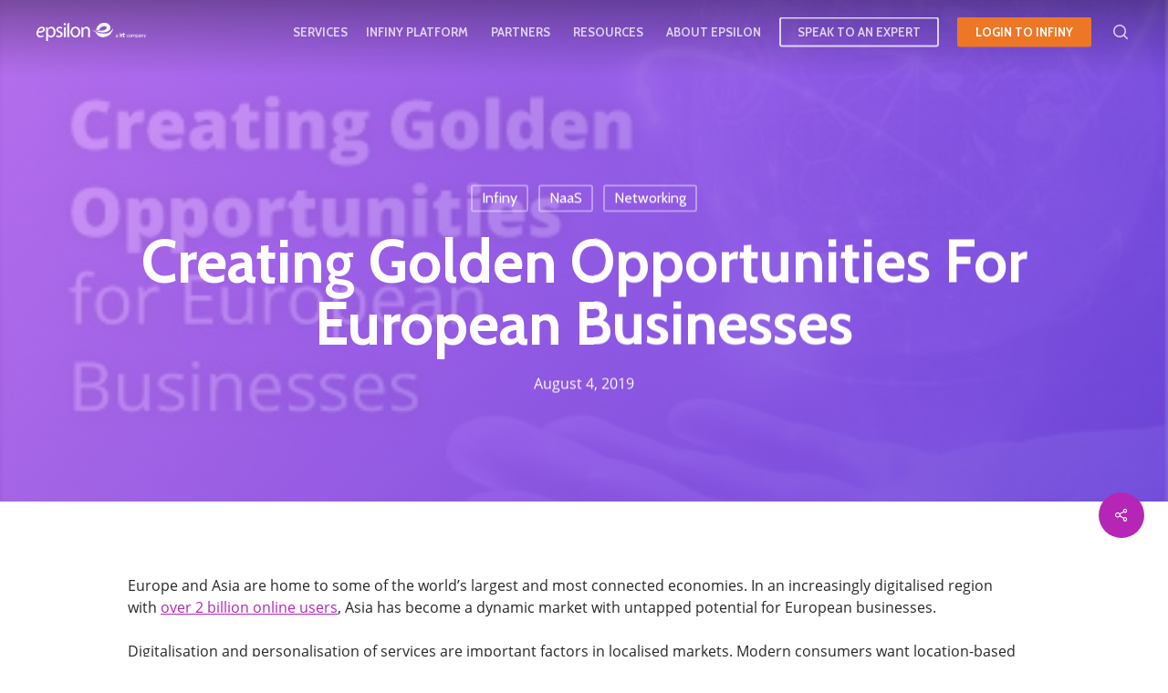

--- FILE ---
content_type: text/html; charset=UTF-8
request_url: https://epsilontel.com/networking/creating-golden-opportunities-for-european-businesses/
body_size: 50000
content:
<!doctype html><html lang="en-GB" class="no-js"><head><meta charset="UTF-8"><meta name="viewport" content="width=device-width, initial-scale=1, maximum-scale=1, user-scalable=0" /><meta name='robots' content='index, follow, max-image-preview:large, max-snippet:-1, max-video-preview:-1' /><title>European Businesses Golden Opportunites | Epsilon Telecommunications Blog</title><meta name="description" content="Find out how global networking capability is essential in accelerating the presence of European businesses, creating golden opportunities." /><link rel="canonical" href="https://epsilontel.com/networking/creating-golden-opportunities-for-european-businesses/" /><meta property="og:locale" content="en_GB" /><meta property="og:type" content="article" /><meta property="og:title" content="Creating Golden Opportunities for European Businesses" /><meta property="og:description" content="Find out how global networking capability is essential in accelerating the presence of European businesses, creating golden opportunities." /><meta property="og:url" content="https://epsilontel.com/networking/creating-golden-opportunities-for-european-businesses/" /><meta property="og:site_name" content="Epsilon Telecommunications" /><meta property="article:publisher" content="https://www.facebook.com/epsilontel/" /><meta property="article:published_time" content="2019-08-04T10:10:24+00:00" /><meta property="article:modified_time" content="2023-02-03T11:07:33+00:00" /><meta property="og:image" content="https://epsilontel.com/wp-content/uploads/2023/02/aug_creating-golden-opportunities-for-european-businesses.jpg" /><meta property="og:image:width" content="445" /><meta property="og:image:height" content="334" /><meta property="og:image:type" content="image/jpeg" /><meta name="author" content="Epsilon Team" /><meta name="twitter:card" content="summary_large_image" /><meta name="twitter:creator" content="@epsilontel" /><meta name="twitter:site" content="@Epsilontel" /><meta name="twitter:label1" content="Written by" /><meta name="twitter:data1" content="Epsilon Team" /><meta name="twitter:label2" content="Estimated reading time" /><meta name="twitter:data2" content="4 minutes" /> <script type="application/ld+json" class="yoast-schema-graph">{"@context":"https://schema.org","@graph":[{"@type":"Article","@id":"https://epsilontel.com/networking/creating-golden-opportunities-for-european-businesses/#article","isPartOf":{"@id":"https://epsilontel.com/networking/creating-golden-opportunities-for-european-businesses/"},"author":{"name":"Epsilon Team","@id":"https://epsilontel.com/#/schema/person/86fadaa5f7cfb41a11f5910f49fa34ad"},"headline":"Creating Golden Opportunities for European Businesses","datePublished":"2019-08-04T10:10:24+00:00","dateModified":"2023-02-03T11:07:33+00:00","mainEntityOfPage":{"@id":"https://epsilontel.com/networking/creating-golden-opportunities-for-european-businesses/"},"wordCount":1047,"publisher":{"@id":"https://epsilontel.com/#organization"},"image":{"@id":"https://epsilontel.com/networking/creating-golden-opportunities-for-european-businesses/#primaryimage"},"thumbnailUrl":"https://epsilontel.com/wp-content/uploads/2023/02/aug_creating-golden-opportunities-for-european-businesses.jpg","articleSection":["Infiny","NaaS","Networking"],"inLanguage":"en-GB"},{"@type":"WebPage","@id":"https://epsilontel.com/networking/creating-golden-opportunities-for-european-businesses/","url":"https://epsilontel.com/networking/creating-golden-opportunities-for-european-businesses/","name":"European Businesses Golden Opportunites | Epsilon Telecommunications Blog","isPartOf":{"@id":"https://epsilontel.com/#website"},"primaryImageOfPage":{"@id":"https://epsilontel.com/networking/creating-golden-opportunities-for-european-businesses/#primaryimage"},"image":{"@id":"https://epsilontel.com/networking/creating-golden-opportunities-for-european-businesses/#primaryimage"},"thumbnailUrl":"https://epsilontel.com/wp-content/uploads/2023/02/aug_creating-golden-opportunities-for-european-businesses.jpg","datePublished":"2019-08-04T10:10:24+00:00","dateModified":"2023-02-03T11:07:33+00:00","description":"Find out how global networking capability is essential in accelerating the presence of European businesses, creating golden opportunities.","breadcrumb":{"@id":"https://epsilontel.com/networking/creating-golden-opportunities-for-european-businesses/#breadcrumb"},"inLanguage":"en-GB","potentialAction":[{"@type":"ReadAction","target":["https://epsilontel.com/networking/creating-golden-opportunities-for-european-businesses/"]}]},{"@type":"ImageObject","inLanguage":"en-GB","@id":"https://epsilontel.com/networking/creating-golden-opportunities-for-european-businesses/#primaryimage","url":"https://epsilontel.com/wp-content/uploads/2023/02/aug_creating-golden-opportunities-for-european-businesses.jpg","contentUrl":"https://epsilontel.com/wp-content/uploads/2023/02/aug_creating-golden-opportunities-for-european-businesses.jpg","width":445,"height":334},{"@type":"BreadcrumbList","@id":"https://epsilontel.com/networking/creating-golden-opportunities-for-european-businesses/#breadcrumb","itemListElement":[{"@type":"ListItem","position":1,"name":"Home","item":"https://epsilontel.com/"},{"@type":"ListItem","position":2,"name":"Infiny","item":"https://epsilontel.com/category/infiny/"},{"@type":"ListItem","position":3,"name":"Creating Golden Opportunities for European Businesses"}]},{"@type":"WebSite","@id":"https://epsilontel.com/#website","url":"https://epsilontel.com/","name":"Epsilon Telecommunications","description":"Connectivity Made Simple","publisher":{"@id":"https://epsilontel.com/#organization"},"potentialAction":[{"@type":"SearchAction","target":{"@type":"EntryPoint","urlTemplate":"https://epsilontel.com/?s={search_term_string}"},"query-input":{"@type":"PropertyValueSpecification","valueRequired":true,"valueName":"search_term_string"}}],"inLanguage":"en-GB"},{"@type":"Organization","@id":"https://epsilontel.com/#organization","name":"Epsilon Telecommunications","url":"https://epsilontel.com/","logo":{"@type":"ImageObject","inLanguage":"en-GB","@id":"https://epsilontel.com/#/schema/logo/image/","url":"https://epsilontel.com/wp-content/uploads/2018/03/EpsilonLogo.jpg","contentUrl":"https://epsilontel.com/wp-content/uploads/2018/03/EpsilonLogo.jpg","width":1312,"height":601,"caption":"Epsilon Telecommunications"},"image":{"@id":"https://epsilontel.com/#/schema/logo/image/"},"sameAs":["https://www.facebook.com/epsilontel/","https://x.com/Epsilontel","https://instagram.com/epsilon_tel","https://www.linkedin.com/company/epsilontel","https://www.youtube.com/channel/UCEJphXCzlkcWbuAZapGG8YA"]},{"@type":"Person","@id":"https://epsilontel.com/#/schema/person/86fadaa5f7cfb41a11f5910f49fa34ad","name":"Epsilon Team","image":{"@type":"ImageObject","inLanguage":"en-GB","@id":"https://epsilontel.com/#/schema/person/image/","url":"https://secure.gravatar.com/avatar/611c96d6affafffa666274eba5b1a7839328b752e126d001949a10962c377555?s=96&d=blank&r=g","contentUrl":"https://secure.gravatar.com/avatar/611c96d6affafffa666274eba5b1a7839328b752e126d001949a10962c377555?s=96&d=blank&r=g","caption":"Epsilon Team"},"sameAs":["https://x.com/epsilontel"]}]}</script> <link rel='dns-prefetch' href='//fonts.googleapis.com' /><link rel="alternate" type="application/rss+xml" title="Epsilon Telecommunications &raquo; Feed" href="https://epsilontel.com/feed/" /><link rel="alternate" type="application/rss+xml" title="Epsilon Telecommunications &raquo; Comments Feed" href="https://epsilontel.com/comments/feed/" /><link rel="alternate" type="application/rss+xml" title="Epsilon Telecommunications &raquo; Creating Golden Opportunities for European Businesses Comments Feed" href="https://epsilontel.com/networking/creating-golden-opportunities-for-european-businesses/feed/" /><link rel="alternate" title="oEmbed (JSON)" type="application/json+oembed" href="https://epsilontel.com/wp-json/oembed/1.0/embed?url=https%3A%2F%2Fepsilontel.com%2Fnetworking%2Fcreating-golden-opportunities-for-european-businesses%2F" /><link rel="alternate" title="oEmbed (XML)" type="text/xml+oembed" href="https://epsilontel.com/wp-json/oembed/1.0/embed?url=https%3A%2F%2Fepsilontel.com%2Fnetworking%2Fcreating-golden-opportunities-for-european-businesses%2F&#038;format=xml" /><link rel="preload" href="https://epsilontel.com/wp-content/themes/salient/css/fonts/icomoon.woff?v=1.6" as="font" type="font/woff" crossorigin="anonymous"><style id='wp-img-auto-sizes-contain-inline-css' type='text/css'>img:is([sizes=auto i],[sizes^="auto," i]){contain-intrinsic-size:3000px 1500px}
/*# sourceURL=wp-img-auto-sizes-contain-inline-css */</style><link data-optimized="2" rel="stylesheet" href="https://epsilontel.com/wp-content/litespeed/css/1/a37d2e6fb65dc9329cc18483fafc4bb5.css?ver=30607" /><style id='global-styles-inline-css' type='text/css'>:root{--wp--preset--aspect-ratio--square: 1;--wp--preset--aspect-ratio--4-3: 4/3;--wp--preset--aspect-ratio--3-4: 3/4;--wp--preset--aspect-ratio--3-2: 3/2;--wp--preset--aspect-ratio--2-3: 2/3;--wp--preset--aspect-ratio--16-9: 16/9;--wp--preset--aspect-ratio--9-16: 9/16;--wp--preset--color--black: #000000;--wp--preset--color--cyan-bluish-gray: #abb8c3;--wp--preset--color--white: #ffffff;--wp--preset--color--pale-pink: #f78da7;--wp--preset--color--vivid-red: #cf2e2e;--wp--preset--color--luminous-vivid-orange: #ff6900;--wp--preset--color--luminous-vivid-amber: #fcb900;--wp--preset--color--light-green-cyan: #7bdcb5;--wp--preset--color--vivid-green-cyan: #00d084;--wp--preset--color--pale-cyan-blue: #8ed1fc;--wp--preset--color--vivid-cyan-blue: #0693e3;--wp--preset--color--vivid-purple: #9b51e0;--wp--preset--gradient--vivid-cyan-blue-to-vivid-purple: linear-gradient(135deg,rgb(6,147,227) 0%,rgb(155,81,224) 100%);--wp--preset--gradient--light-green-cyan-to-vivid-green-cyan: linear-gradient(135deg,rgb(122,220,180) 0%,rgb(0,208,130) 100%);--wp--preset--gradient--luminous-vivid-amber-to-luminous-vivid-orange: linear-gradient(135deg,rgb(252,185,0) 0%,rgb(255,105,0) 100%);--wp--preset--gradient--luminous-vivid-orange-to-vivid-red: linear-gradient(135deg,rgb(255,105,0) 0%,rgb(207,46,46) 100%);--wp--preset--gradient--very-light-gray-to-cyan-bluish-gray: linear-gradient(135deg,rgb(238,238,238) 0%,rgb(169,184,195) 100%);--wp--preset--gradient--cool-to-warm-spectrum: linear-gradient(135deg,rgb(74,234,220) 0%,rgb(151,120,209) 20%,rgb(207,42,186) 40%,rgb(238,44,130) 60%,rgb(251,105,98) 80%,rgb(254,248,76) 100%);--wp--preset--gradient--blush-light-purple: linear-gradient(135deg,rgb(255,206,236) 0%,rgb(152,150,240) 100%);--wp--preset--gradient--blush-bordeaux: linear-gradient(135deg,rgb(254,205,165) 0%,rgb(254,45,45) 50%,rgb(107,0,62) 100%);--wp--preset--gradient--luminous-dusk: linear-gradient(135deg,rgb(255,203,112) 0%,rgb(199,81,192) 50%,rgb(65,88,208) 100%);--wp--preset--gradient--pale-ocean: linear-gradient(135deg,rgb(255,245,203) 0%,rgb(182,227,212) 50%,rgb(51,167,181) 100%);--wp--preset--gradient--electric-grass: linear-gradient(135deg,rgb(202,248,128) 0%,rgb(113,206,126) 100%);--wp--preset--gradient--midnight: linear-gradient(135deg,rgb(2,3,129) 0%,rgb(40,116,252) 100%);--wp--preset--font-size--small: 13px;--wp--preset--font-size--medium: 20px;--wp--preset--font-size--large: 36px;--wp--preset--font-size--x-large: 42px;--wp--preset--spacing--20: 0.44rem;--wp--preset--spacing--30: 0.67rem;--wp--preset--spacing--40: 1rem;--wp--preset--spacing--50: 1.5rem;--wp--preset--spacing--60: 2.25rem;--wp--preset--spacing--70: 3.38rem;--wp--preset--spacing--80: 5.06rem;--wp--preset--shadow--natural: 6px 6px 9px rgba(0, 0, 0, 0.2);--wp--preset--shadow--deep: 12px 12px 50px rgba(0, 0, 0, 0.4);--wp--preset--shadow--sharp: 6px 6px 0px rgba(0, 0, 0, 0.2);--wp--preset--shadow--outlined: 6px 6px 0px -3px rgb(255, 255, 255), 6px 6px rgb(0, 0, 0);--wp--preset--shadow--crisp: 6px 6px 0px rgb(0, 0, 0);}:where(.is-layout-flex){gap: 0.5em;}:where(.is-layout-grid){gap: 0.5em;}body .is-layout-flex{display: flex;}.is-layout-flex{flex-wrap: wrap;align-items: center;}.is-layout-flex > :is(*, div){margin: 0;}body .is-layout-grid{display: grid;}.is-layout-grid > :is(*, div){margin: 0;}:where(.wp-block-columns.is-layout-flex){gap: 2em;}:where(.wp-block-columns.is-layout-grid){gap: 2em;}:where(.wp-block-post-template.is-layout-flex){gap: 1.25em;}:where(.wp-block-post-template.is-layout-grid){gap: 1.25em;}.has-black-color{color: var(--wp--preset--color--black) !important;}.has-cyan-bluish-gray-color{color: var(--wp--preset--color--cyan-bluish-gray) !important;}.has-white-color{color: var(--wp--preset--color--white) !important;}.has-pale-pink-color{color: var(--wp--preset--color--pale-pink) !important;}.has-vivid-red-color{color: var(--wp--preset--color--vivid-red) !important;}.has-luminous-vivid-orange-color{color: var(--wp--preset--color--luminous-vivid-orange) !important;}.has-luminous-vivid-amber-color{color: var(--wp--preset--color--luminous-vivid-amber) !important;}.has-light-green-cyan-color{color: var(--wp--preset--color--light-green-cyan) !important;}.has-vivid-green-cyan-color{color: var(--wp--preset--color--vivid-green-cyan) !important;}.has-pale-cyan-blue-color{color: var(--wp--preset--color--pale-cyan-blue) !important;}.has-vivid-cyan-blue-color{color: var(--wp--preset--color--vivid-cyan-blue) !important;}.has-vivid-purple-color{color: var(--wp--preset--color--vivid-purple) !important;}.has-black-background-color{background-color: var(--wp--preset--color--black) !important;}.has-cyan-bluish-gray-background-color{background-color: var(--wp--preset--color--cyan-bluish-gray) !important;}.has-white-background-color{background-color: var(--wp--preset--color--white) !important;}.has-pale-pink-background-color{background-color: var(--wp--preset--color--pale-pink) !important;}.has-vivid-red-background-color{background-color: var(--wp--preset--color--vivid-red) !important;}.has-luminous-vivid-orange-background-color{background-color: var(--wp--preset--color--luminous-vivid-orange) !important;}.has-luminous-vivid-amber-background-color{background-color: var(--wp--preset--color--luminous-vivid-amber) !important;}.has-light-green-cyan-background-color{background-color: var(--wp--preset--color--light-green-cyan) !important;}.has-vivid-green-cyan-background-color{background-color: var(--wp--preset--color--vivid-green-cyan) !important;}.has-pale-cyan-blue-background-color{background-color: var(--wp--preset--color--pale-cyan-blue) !important;}.has-vivid-cyan-blue-background-color{background-color: var(--wp--preset--color--vivid-cyan-blue) !important;}.has-vivid-purple-background-color{background-color: var(--wp--preset--color--vivid-purple) !important;}.has-black-border-color{border-color: var(--wp--preset--color--black) !important;}.has-cyan-bluish-gray-border-color{border-color: var(--wp--preset--color--cyan-bluish-gray) !important;}.has-white-border-color{border-color: var(--wp--preset--color--white) !important;}.has-pale-pink-border-color{border-color: var(--wp--preset--color--pale-pink) !important;}.has-vivid-red-border-color{border-color: var(--wp--preset--color--vivid-red) !important;}.has-luminous-vivid-orange-border-color{border-color: var(--wp--preset--color--luminous-vivid-orange) !important;}.has-luminous-vivid-amber-border-color{border-color: var(--wp--preset--color--luminous-vivid-amber) !important;}.has-light-green-cyan-border-color{border-color: var(--wp--preset--color--light-green-cyan) !important;}.has-vivid-green-cyan-border-color{border-color: var(--wp--preset--color--vivid-green-cyan) !important;}.has-pale-cyan-blue-border-color{border-color: var(--wp--preset--color--pale-cyan-blue) !important;}.has-vivid-cyan-blue-border-color{border-color: var(--wp--preset--color--vivid-cyan-blue) !important;}.has-vivid-purple-border-color{border-color: var(--wp--preset--color--vivid-purple) !important;}.has-vivid-cyan-blue-to-vivid-purple-gradient-background{background: var(--wp--preset--gradient--vivid-cyan-blue-to-vivid-purple) !important;}.has-light-green-cyan-to-vivid-green-cyan-gradient-background{background: var(--wp--preset--gradient--light-green-cyan-to-vivid-green-cyan) !important;}.has-luminous-vivid-amber-to-luminous-vivid-orange-gradient-background{background: var(--wp--preset--gradient--luminous-vivid-amber-to-luminous-vivid-orange) !important;}.has-luminous-vivid-orange-to-vivid-red-gradient-background{background: var(--wp--preset--gradient--luminous-vivid-orange-to-vivid-red) !important;}.has-very-light-gray-to-cyan-bluish-gray-gradient-background{background: var(--wp--preset--gradient--very-light-gray-to-cyan-bluish-gray) !important;}.has-cool-to-warm-spectrum-gradient-background{background: var(--wp--preset--gradient--cool-to-warm-spectrum) !important;}.has-blush-light-purple-gradient-background{background: var(--wp--preset--gradient--blush-light-purple) !important;}.has-blush-bordeaux-gradient-background{background: var(--wp--preset--gradient--blush-bordeaux) !important;}.has-luminous-dusk-gradient-background{background: var(--wp--preset--gradient--luminous-dusk) !important;}.has-pale-ocean-gradient-background{background: var(--wp--preset--gradient--pale-ocean) !important;}.has-electric-grass-gradient-background{background: var(--wp--preset--gradient--electric-grass) !important;}.has-midnight-gradient-background{background: var(--wp--preset--gradient--midnight) !important;}.has-small-font-size{font-size: var(--wp--preset--font-size--small) !important;}.has-medium-font-size{font-size: var(--wp--preset--font-size--medium) !important;}.has-large-font-size{font-size: var(--wp--preset--font-size--large) !important;}.has-x-large-font-size{font-size: var(--wp--preset--font-size--x-large) !important;}
/*# sourceURL=global-styles-inline-css */</style><style id='classic-theme-styles-inline-css' type='text/css'>/*! This file is auto-generated */
.wp-block-button__link{color:#fff;background-color:#32373c;border-radius:9999px;box-shadow:none;text-decoration:none;padding:calc(.667em + 2px) calc(1.333em + 2px);font-size:1.125em}.wp-block-file__button{background:#32373c;color:#fff;text-decoration:none}
/*# sourceURL=/wp-includes/css/classic-themes.min.css */</style><style id='salient-social-inline-css' type='text/css'>.sharing-default-minimal .nectar-love.loved,
  body .nectar-social[data-color-override="override"].fixed > a:before, 
  body .nectar-social[data-color-override="override"].fixed .nectar-social-inner a,
  .sharing-default-minimal .nectar-social[data-color-override="override"] .nectar-social-inner a:hover,
  .nectar-social.vertical[data-color-override="override"] .nectar-social-inner a:hover {
    background-color: #b526b7;
  }
  .nectar-social.hover .nectar-love.loved,
  .nectar-social.hover > .nectar-love-button a:hover,
  .nectar-social[data-color-override="override"].hover > div a:hover,
  #single-below-header .nectar-social[data-color-override="override"].hover > div a:hover,
  .nectar-social[data-color-override="override"].hover .share-btn:hover,
  .sharing-default-minimal .nectar-social[data-color-override="override"] .nectar-social-inner a {
    border-color: #b526b7;
  }
  #single-below-header .nectar-social.hover .nectar-love.loved i,
  #single-below-header .nectar-social.hover[data-color-override="override"] a:hover,
  #single-below-header .nectar-social.hover[data-color-override="override"] a:hover i,
  #single-below-header .nectar-social.hover .nectar-love-button a:hover i,
  .nectar-love:hover i,
  .hover .nectar-love:hover .total_loves,
  .nectar-love.loved i,
  .nectar-social.hover .nectar-love.loved .total_loves,
  .nectar-social.hover .share-btn:hover, 
  .nectar-social[data-color-override="override"].hover .nectar-social-inner a:hover,
  .nectar-social[data-color-override="override"].hover > div:hover span,
  .sharing-default-minimal .nectar-social[data-color-override="override"] .nectar-social-inner a:not(:hover) i,
  .sharing-default-minimal .nectar-social[data-color-override="override"] .nectar-social-inner a:not(:hover) {
    color: #b526b7;
  }
/*# sourceURL=salient-social-inline-css */</style><style id='main-styles-inline-css' type='text/css'>@font-face{
		     font-family:'Open Sans';
		     src:url('https://epsilontel.com/wp-content/themes/salient/css/fonts/OpenSans-Light.woff') format('woff');
		     font-weight:300;
		     font-style:normal; font-display: swap;
		}
		 @font-face{
		     font-family:'Open Sans';
		     src:url('https://epsilontel.com/wp-content/themes/salient/css/fonts/OpenSans-Regular.woff') format('woff');
		     font-weight:400;
		     font-style:normal; font-display: swap;
		}
		 @font-face{
		     font-family:'Open Sans';
		     src:url('https://epsilontel.com/wp-content/themes/salient/css/fonts/OpenSans-SemiBold.woff') format('woff');
		     font-weight:600;
		     font-style:normal; font-display: swap;
		}
		 @font-face{
		     font-family:'Open Sans';
		     src:url('https://epsilontel.com/wp-content/themes/salient/css/fonts/OpenSans-Bold.woff') format('woff');
		     font-weight:700;
		     font-style:normal; font-display: swap;
		}
html:not(.page-trans-loaded) { background-color: #ffffff; }
/*# sourceURL=main-styles-inline-css */</style><style id='dynamic-css-inline-css' type='text/css'>#page-header-bg[data-post-hs="default_minimal"] .inner-wrap{text-align:center}#page-header-bg[data-post-hs="default_minimal"] .inner-wrap >a,.material #page-header-bg.fullscreen-header .inner-wrap >a{color:#fff;font-weight:600;border:var(--nectar-border-thickness) solid rgba(255,255,255,0.4);padding:4px 10px;margin:5px 6px 0 5px;display:inline-block;transition:all 0.2s ease;-webkit-transition:all 0.2s ease;font-size:14px;line-height:18px}body.material #page-header-bg.fullscreen-header .inner-wrap >a{margin-bottom:15px;}body.material #page-header-bg.fullscreen-header .inner-wrap >a{border:none;padding:6px 10px}body[data-button-style^="rounded"] #page-header-bg[data-post-hs="default_minimal"] .inner-wrap >a,body[data-button-style^="rounded"].material #page-header-bg.fullscreen-header .inner-wrap >a{border-radius:100px}body.single [data-post-hs="default_minimal"] #single-below-header span,body.single .heading-title[data-header-style="default_minimal"] #single-below-header span{line-height:14px;}#page-header-bg[data-post-hs="default_minimal"] #single-below-header{text-align:center;position:relative;z-index:100}#page-header-bg[data-post-hs="default_minimal"] #single-below-header span{float:none;display:inline-block}#page-header-bg[data-post-hs="default_minimal"] .inner-wrap >a:hover,#page-header-bg[data-post-hs="default_minimal"] .inner-wrap >a:focus{border-color:transparent}#page-header-bg.fullscreen-header .avatar,#page-header-bg[data-post-hs="default_minimal"] .avatar{border-radius:100%}#page-header-bg.fullscreen-header .meta-author span,#page-header-bg[data-post-hs="default_minimal"] .meta-author span{display:block}#page-header-bg.fullscreen-header .meta-author img{margin-bottom:0;height:50px;width:auto}#page-header-bg[data-post-hs="default_minimal"] .meta-author img{margin-bottom:0;height:40px;width:auto}#page-header-bg[data-post-hs="default_minimal"] .author-section{position:absolute;bottom:30px}#page-header-bg.fullscreen-header .meta-author,#page-header-bg[data-post-hs="default_minimal"] .meta-author{font-size:18px}#page-header-bg.fullscreen-header .author-section .meta-date,#page-header-bg[data-post-hs="default_minimal"] .author-section .meta-date{font-size:12px;color:rgba(255,255,255,0.8)}#page-header-bg.fullscreen-header .author-section .meta-date i{font-size:12px}#page-header-bg[data-post-hs="default_minimal"] .author-section .meta-date i{font-size:11px;line-height:14px}#page-header-bg[data-post-hs="default_minimal"] .author-section .avatar-post-info{position:relative;top:-5px}#page-header-bg.fullscreen-header .author-section a,#page-header-bg[data-post-hs="default_minimal"] .author-section a{display:block;margin-bottom:-2px}#page-header-bg[data-post-hs="default_minimal"] .author-section a{font-size:14px;line-height:14px}#page-header-bg.fullscreen-header .author-section a:hover,#page-header-bg[data-post-hs="default_minimal"] .author-section a:hover{color:rgba(255,255,255,0.85)!important}#page-header-bg.fullscreen-header .author-section,#page-header-bg[data-post-hs="default_minimal"] .author-section{width:100%;z-index:10;text-align:center}#page-header-bg.fullscreen-header .author-section{margin-top:25px;}#page-header-bg.fullscreen-header .author-section span,#page-header-bg[data-post-hs="default_minimal"] .author-section span{padding-left:0;line-height:20px;font-size:20px}#page-header-bg.fullscreen-header .author-section .avatar-post-info,#page-header-bg[data-post-hs="default_minimal"] .author-section .avatar-post-info{margin-left:10px}#page-header-bg.fullscreen-header .author-section .avatar-post-info,#page-header-bg.fullscreen-header .author-section .meta-author,#page-header-bg[data-post-hs="default_minimal"] .author-section .avatar-post-info,#page-header-bg[data-post-hs="default_minimal"] .author-section .meta-author{text-align:left;display:inline-block;top:9px}@media only screen and (min-width :690px) and (max-width :999px){body.single-post #page-header-bg[data-post-hs="default_minimal"]{padding-top:10%;padding-bottom:10%;}}@media only screen and (max-width :690px){#ajax-content-wrap #page-header-bg[data-post-hs="default_minimal"] #single-below-header span:not(.rich-snippet-hidden),#ajax-content-wrap .row.heading-title[data-header-style="default_minimal"] .col.section-title span.meta-category{display:inline-block;}.container-wrap[data-remove-post-comment-number="0"][data-remove-post-author="0"][data-remove-post-date="0"] .heading-title[data-header-style="default_minimal"] #single-below-header > span,#page-header-bg[data-post-hs="default_minimal"] .span_6[data-remove-post-comment-number="0"][data-remove-post-author="0"][data-remove-post-date="0"] #single-below-header > span{padding:0 8px;}.container-wrap[data-remove-post-comment-number="0"][data-remove-post-author="0"][data-remove-post-date="0"] .heading-title[data-header-style="default_minimal"] #single-below-header span,#page-header-bg[data-post-hs="default_minimal"] .span_6[data-remove-post-comment-number="0"][data-remove-post-author="0"][data-remove-post-date="0"] #single-below-header span{font-size:13px;line-height:10px;}.material #page-header-bg.fullscreen-header .author-section{margin-top:5px;}#page-header-bg.fullscreen-header .author-section{bottom:20px;}#page-header-bg.fullscreen-header .author-section .meta-date:not(.updated){margin-top:-4px;display:block;}#page-header-bg.fullscreen-header .author-section .avatar-post-info{margin:10px 0 0 0;}}#page-header-bg h1,#page-header-bg .subheader,.nectar-box-roll .overlaid-content h1,.nectar-box-roll .overlaid-content .subheader,#page-header-bg #portfolio-nav a i,body .section-title #portfolio-nav a:hover i,.page-header-no-bg h1,.page-header-no-bg span,#page-header-bg #portfolio-nav a i,#page-header-bg span,#page-header-bg #single-below-header a:hover,#page-header-bg #single-below-header a:focus,#page-header-bg.fullscreen-header .author-section a{color:#ffffff!important;}body #page-header-bg .pinterest-share i,body #page-header-bg .facebook-share i,body #page-header-bg .linkedin-share i,body #page-header-bg .twitter-share i,body #page-header-bg .google-plus-share i,body #page-header-bg .icon-salient-heart,body #page-header-bg .icon-salient-heart-2{color:#ffffff;}#page-header-bg[data-post-hs="default_minimal"] .inner-wrap > a:not(:hover){color:#ffffff;border-color:rgba(255,255,255,0.4);}.single #page-header-bg #single-below-header > span{border-color:rgba(255,255,255,0.4);}body .section-title #portfolio-nav a:hover i{opacity:0.75;}.single #page-header-bg .blog-title #single-meta .nectar-social.hover > div a,.single #page-header-bg .blog-title #single-meta > div a,.single #page-header-bg .blog-title #single-meta ul .n-shortcode a,#page-header-bg .blog-title #single-meta .nectar-social.hover .share-btn{border-color:rgba(255,255,255,0.4);}.single #page-header-bg .blog-title #single-meta .nectar-social.hover > div a:hover,#page-header-bg .blog-title #single-meta .nectar-social.hover .share-btn:hover,.single #page-header-bg .blog-title #single-meta div > a:hover,.single #page-header-bg .blog-title #single-meta ul .n-shortcode a:hover,.single #page-header-bg .blog-title #single-meta ul li:not(.meta-share-count):hover > a{border-color:rgba(255,255,255,1);}.single #page-header-bg #single-meta div span,.single #page-header-bg #single-meta > div a,.single #page-header-bg #single-meta > div i{color:#ffffff!important;}.single #page-header-bg #single-meta ul .meta-share-count .nectar-social a i{color:rgba(255,255,255,0.7)!important;}.single #page-header-bg #single-meta ul .meta-share-count .nectar-social a:hover i{color:rgba(255,255,255,1)!important;}.no-rgba #header-space{display:none;}@media only screen and (max-width:999px){body #header-space[data-header-mobile-fixed="1"]{display:none;}#header-outer[data-mobile-fixed="false"]{position:absolute;}}@media only screen and (max-width:999px){body:not(.nectar-no-flex-height) #header-space[data-secondary-header-display="full"]:not([data-header-mobile-fixed="false"]){display:block!important;margin-bottom:-50px;}#header-space[data-secondary-header-display="full"][data-header-mobile-fixed="false"]{display:none;}}@media only screen and (min-width:1000px){#header-space{display:none;}.nectar-slider-wrap.first-section,.parallax_slider_outer.first-section,.full-width-content.first-section,.parallax_slider_outer.first-section .swiper-slide .content,.nectar-slider-wrap.first-section .swiper-slide .content,#page-header-bg,.nder-page-header,#page-header-wrap,.full-width-section.first-section{margin-top:0!important;}body #page-header-bg,body #page-header-wrap{height:122px;}body #search-outer{z-index:100000;}}@media only screen and (min-width:1000px){#page-header-wrap.fullscreen-header,#page-header-wrap.fullscreen-header #page-header-bg,html:not(.nectar-box-roll-loaded) .nectar-box-roll > #page-header-bg.fullscreen-header,.nectar_fullscreen_zoom_recent_projects,#nectar_fullscreen_rows:not(.afterLoaded) > div{height:100vh;}.wpb_row.vc_row-o-full-height.top-level,.wpb_row.vc_row-o-full-height.top-level > .col.span_12{min-height:100vh;}#page-header-bg[data-alignment-v="middle"] .span_6 .inner-wrap,#page-header-bg[data-alignment-v="top"] .span_6 .inner-wrap,.blog-archive-header.color-bg .container{padding-top:80px;}#page-header-wrap.container #page-header-bg .span_6 .inner-wrap{padding-top:0;}.nectar-slider-wrap[data-fullscreen="true"]:not(.loaded),.nectar-slider-wrap[data-fullscreen="true"]:not(.loaded) .swiper-container{height:calc(100vh + 2px)!important;}.admin-bar .nectar-slider-wrap[data-fullscreen="true"]:not(.loaded),.admin-bar .nectar-slider-wrap[data-fullscreen="true"]:not(.loaded) .swiper-container{height:calc(100vh - 30px)!important;}}@media only screen and (max-width:999px){#page-header-bg[data-alignment-v="middle"]:not(.fullscreen-header) .span_6 .inner-wrap,#page-header-bg[data-alignment-v="top"] .span_6 .inner-wrap,.blog-archive-header.color-bg .container{padding-top:34px;}.vc_row.top-level.full-width-section:not(.full-width-ns) > .span_12,#page-header-bg[data-alignment-v="bottom"] .span_6 .inner-wrap{padding-top:24px;}}@media only screen and (max-width:690px){.vc_row.top-level.full-width-section:not(.full-width-ns) > .span_12{padding-top:34px;}.vc_row.top-level.full-width-content .nectar-recent-posts-single_featured .recent-post-container > .inner-wrap{padding-top:24px;}}@media only screen and (max-width:999px) and (min-width:691px){#page-header-bg[data-alignment-v="middle"]:not(.fullscreen-header) .span_6 .inner-wrap,#page-header-bg[data-alignment-v="top"] .span_6 .inner-wrap,.vc_row.top-level.full-width-section:not(.full-width-ns) > .span_12{padding-top:74px;}}@media only screen and (max-width:999px){.full-width-ns .nectar-slider-wrap .swiper-slide[data-y-pos="middle"] .content,.full-width-ns .nectar-slider-wrap .swiper-slide[data-y-pos="top"] .content{padding-top:30px;}}@media only screen and (max-width:999px){.using-mobile-browser #nectar_fullscreen_rows:not(.afterLoaded):not([data-mobile-disable="on"]) > div{height:calc(100vh - 76px);}.using-mobile-browser .wpb_row.vc_row-o-full-height.top-level,.using-mobile-browser .wpb_row.vc_row-o-full-height.top-level > .col.span_12,[data-permanent-transparent="1"].using-mobile-browser .wpb_row.vc_row-o-full-height.top-level,[data-permanent-transparent="1"].using-mobile-browser .wpb_row.vc_row-o-full-height.top-level > .col.span_12{min-height:calc(100vh - 76px);}html:not(.nectar-box-roll-loaded) .nectar-box-roll > #page-header-bg.fullscreen-header,.nectar_fullscreen_zoom_recent_projects,.nectar-slider-wrap[data-fullscreen="true"]:not(.loaded),.nectar-slider-wrap[data-fullscreen="true"]:not(.loaded) .swiper-container,#nectar_fullscreen_rows:not(.afterLoaded):not([data-mobile-disable="on"]) > div{height:calc(100vh - 1px);}.wpb_row.vc_row-o-full-height.top-level,.wpb_row.vc_row-o-full-height.top-level > .col.span_12{min-height:calc(100vh - 1px);}body[data-transparent-header="false"] #ajax-content-wrap.no-scroll{min-height:calc(100vh - 1px);height:calc(100vh - 1px);}}body #ajax-content-wrap .col[data-padding-pos="right"] > .vc_column-inner,#ajax-content-wrap .col[data-padding-pos="right"] > .n-sticky > .vc_column-inner{padding-left:0;padding-top:0;padding-bottom:0}@media only screen and (max-width:999px){.vc_row.bottom_padding_tablet_100px{padding-bottom:100px!important;}}@media only screen and (max-width:999px){.vc_row.top_padding_tablet_100px{padding-top:100px!important;}}@media only screen and (max-width:690px){.vc_row.bottom_padding_phone_80px{padding-bottom:80px!important;}}@media only screen and (max-width:690px){.vc_row.top_padding_phone_80px{padding-top:80px!important;}}.screen-reader-text,.nectar-skip-to-content:not(:focus){border:0;clip:rect(1px,1px,1px,1px);clip-path:inset(50%);height:1px;margin:-1px;overflow:hidden;padding:0;position:absolute!important;width:1px;word-wrap:normal!important;}.row .col img:not([srcset]){width:auto;}.row .col img.img-with-animation.nectar-lazy:not([srcset]){width:100%;}
body, .toggle h3 a, body .ui-widget, table, select, .bar_graph li span strong, #slide-out-widget-area .tagcloud a, body .container .woocommerce-message a.button, #search-results .result .title span, .woocommerce ul.products li.product h3, .woocommerce-page ul.products li.product h3, .row .col.section-title .nectar-love span, body .nectar-love span, body .nectar-social .nectar-love .nectar-love-count, body .carousel-heading h2, .sharing-default-minimal .nectar-social .social-text, body .sharing-default-minimal .nectar-love, .widget ul.nectar_widget[class*="nectar_blog_posts_"] > li .post-date, .single [data-post-hs="default_minimal"] #single-below-header span, .single .heading-title[data-header-style="default_minimal"] #single-below-header span, #header-outer .nectar-image-link-widget .image-link-content span, #slide-out-widget-area.fullscreen .nectar-image-link-widget .image-link-content span, #slide-out-widget-area.fullscreen-alt .nectar-image-link-widget .image-link-content span, .nectar-header-text-content, #slide-out-widget-area .nectar-ext-menu-item .menu-item-desc, .woocommerce-checkout-review-order-table .product-info .product-quantity, #ajax-content-wrap .nectar-shop-header-bottom .widget_layered_nav_filters ul li a {
    line-height: 1.5;
}

.nectar-recent-post-slide .nectar-recent-post-bg:after, .single [data-post-hs="default_minimal"] .page-header-bg-image:after, .archive .page-header-bg-image:after {
    background: linear-gradient(135deg,#cd7ffa 0%,#6042d6 100%);
    opacity: 0.8;
}

#footer-outer #footer-widgets {
    font-size: 14px;
}

.intercom-lightweight-app-launcher {
    bottom: 50px!important;
}

.intercom-namespace .intercom-1nucifp {
    bottom: 50px!important;
}

.nectar-social.fixed {
    bottom: 130px;
    right: 26px;
}

#footer-outer #copyright {
    padding: 10px 0;
}

#footer-outer #copyright li a i {
    font-size: 18px;
    line-height: 24px;
    display: contents;
}

/*[class^="icon-"], [class*=" icon-"] {
    font-family: 'FontAwesome'!important;
}*/

/*[class^="icon-salient-"], .icon-salient-x, .icon-salient-m-eye, .icon-salient-search, .icon-salient-woo-zoom-icon, .icon-salient-right-arrow, .icon-salient-left-arrow, .icon-salient-right-line, .icon-salient-back-to-all, .icon-salient-left-arrow-thin, .icon-salient-right-arrow-thin, .icon-salient-down-arrow-thin, .icon-salient-down-arrow, .ascend .mfp-image-holder .mfp-close, .ascend .mfp-iframe-holder .mfp-close, .mfp-iframe-holder .mfp-close, .mfp-image-holder .mfp-close, .mfp-iframe-holder .mfp-close, .mfp-iframe-holder .mfp-close, .icon-salient-facebook, .icon-salient-twitter, .icon-salient-pinterest, .icon-salient-heart, .icon-salient-heart-2, .icon-salient-m-close, .icon-salient-plus, .icon-salient-cart, .icon-salient-pencil, .icon-salient-artstation, .icon-salient-discord, .icon-salient-m-social-alt, .icon-be, .icon-vimeo, .icon-soundcloud, .icon-button-arrow, .icon-salient-thin-line, .icon-salient-spotify, .icon-salient-tiktok, .icon-salient-twitch, .icon-salient-houzz, .icon-salient-m-user, .icon-salient-facebook-messenger, .icon-salient-apple-music, .salient-page-submenu-icon, .icon-salient-m-clock, .video-play-button, .mejs-controls .mejs-button button, i.fa.fa-houzz {
    font-family: 'icomoon'!important;
}*/

body.material #header-outer:not([data-format="left-header"]) #top nav >.buttons {
    margin-left: 10px;
}

#top nav ul #search-btn a {
    height: 18px;
    line-height: 18px;
}

body.material #top nav ul #search-btn a span {
    font-size: 16px;
}

#top nav ul #search-btn a span {
    height: 18px;
    line-height: 18px;
}

body.material #header-secondary-outer nav >ul >li >a {
    text-transform: uppercase;
}

#footer-outer #footer-widgets .widget_block p {
    max-width: 360px;
}

.foo-table .form-group.footable-filtering-search .input-group-btn>button {
    border-radius: 0px!important;
    -ms-transform: translateY(0)!important;
    transform: translateY(0)!important;
    -webkit-transform: translateY(0)!important;
}

.footable .form-inline .form-control {
    border-radius: 0px!important;
}

.footable-filtering .SumoSelect>.CaptionCont {
    border-radius: 0px!important;
}

.ninja_table_wrapper .ninja_table_buttons .ninja_button {
    padding: 5px 20px!important;
}

.footable .pagination>li:first-child>a, .footable .pagination>li:first-child>span {
    border-radius: 0px!important;
}

.foo-table select.nt_pager_selection {
    border-radius: 0px!important;
}

.foo-table.footable.table>thead>tr>th {
    font-size: 14px!important;
    font-weight: 500!important;
}

.footable-filtering .SumoSelect>.CaptionCont>span.placeholder {
    font-weight: 400!important;
}

.footable-filtering .SumoSelect.open>.optWrapper {
    font-weight: 400!important;
    color: #555!important;
    font-size: 14px!important;
}

table.footable-details>tbody>tr>th:first-child {
    font-weight: 400!important;
}

button.btn.btn-primary {
    border-color: #95358c!important;
}

button.btn.btn-primary:hover {
    border-color: #95358c!important;
}

.footable .pagination>.active>a, .footable .pagination>.active>a:focus, .footable .pagination>.active>a:hover, .footable .pagination>.active>span, .footable .pagination>.active>span:focus, .footable .pagination>.active>span:hover {
    background-color: #95358C!important;
    border-color: #95358C!important;
}

.footable .pagination>li>a, .footable .pagination>li>span {
    color: #555!important;
}

.footable .pagination>.active>a, .footable .pagination>.active>a:focus, .footable .pagination>.active>a:hover, .footable .pagination>.active>span, .footable .pagination>.active>span:focus, .footable .pagination>.active>span:hover {
    color: #FFF!important;
}

#header-outer .sf-menu > li > a > .sf-sub-indicator {
  height: 10px;
}

/* Resources Grid v1 */
.resources-grid .reuseClearBtn___20lhN {
    padding: 0;
    margin: 0;
}

@media (max-width: 767px) {
	.resources-grid .reactive-row {
        margin-right: -0.5rem;
        margin-left: -0.5rem;
	}
}

.resources-grid .resource-image-wrapper {
    margin-bottom: 20px;
}

.resources-grid .resource-title-section .title {
    font-size: 1rem;
    line-height: 1.3;
    color: #282828;
    margin-bottom: 10px;
}

.resources-grid .resource-button-section a {
    display: inline-block;
    margin: 5px 0;
    padding: 5px 20px;
    background-color: #95358b;
    color: #FFF;
    font-size: 0.85rem;
    text-align: center;
    border-radius: 200px;
}

.resources-grid .resource-button-section a:hover {
    background-color: #73296b;
}

.resources-grid .reuseButton___NzKpQ {
    font-weight: 400;
    padding: 5px 15px;
    line-height: 1.3;
    height: auto;
    border-radius: 3px;
    background-color: #353535;
}

.resources-grid .reuseCheckbox___3EAJn+label:before {
    border-radius: 50% !important;
}

.resources-grid .reuseCheckbox___3EAJn:checked+label:before {
    background-color: #95358b !important;
    border-color: #95358b !important;
}

.resources-grid .reuseButton___NzKpQ:hover {
    background-color: #282828;
}

.resources-grid .reactiveBarFrontendView___.hasBorder___ {
    background-color: #efefef!important;
    border-radius: 5px!important;
    border-color: #efefef!important;
    padding: 10px 15px!important;
}

.resources-grid .reactiveBarContents___ .reuseLabel___ {
    font-size: 1rem!important;
}

.resources-grid .reactive-resource-listing-item {
    padding: 20px 0;
}

@media (max-width: 767px) {
	.resources-grid .reactive-container-fluid {
		padding-left: 2rem!important;
		padding-right: 2rem!important;
	}
}

.resources-grid .reactiveInlineLabel___ .reuseLabel___ {
    margin: 0 !important;
}

.resources-grid h3.reuseLabel___2ggDa.reuseLabel___ {
    font-size: 1.2rem;
}

.resources-grid .resource-image-wrapper img {
    margin-bottom: 0;
}

.resources-grid .wpb_wrapper >div {
    margin-bottom: 0 !important;
}

.resources-grid .resource-image-wrapper .image-bg {
    width: 100%;
    height: 160px;
    background-size: cover;
    background-position: center;
    background-repeat: no-repeat;
}

.resources-grid .reactiveToggleBtnsWrapper___2h4eQ {
    left: 0;
}

.resources-grid .reuseClearBtn___20lhN {
    display: none !important;
}
/*-- End Resources Grid v2 --*/

#top nav > ul > li[class*="button_solid_color"] > a:before, #header-outer.transparent #top nav > ul > li[class*="button_solid_color"] > a:before, #header-outer #top .slide-out-widget-area-toggle[data-custom-color="true"] a:before {
  -webkit-box-sizing: unset!important;
  -moz-box-sizing: unset!important;
  box-sizing: unset!important;
}

#page-header-bg[data-post-hs="default_minimal"] .inner-wrap > .custom-post-type-label {
    color: #FFFFFF;
    text-transform: uppercase;
}

body[data-ext-responsive="true"].single #page-header-bg[data-post-hs="default_minimal"] .custom-post-title {
    padding: 0 0 20px 0;
}

body[data-ext-responsive="true"].single #page-header-bg[data-post-hs="default_minimal"] .custom-post-title + .subheader {
    font-size: 24px;
    padding-bottom: 20px;
    display: inline-block;
}

.single-resource_forms .nectar-global-section.before-footer,
.single-datasheet-forms .nectar-global-section.before-footer {
    display: none;
}

.single-datasheet-forms .blog_next_prev_buttons {
    display: none;
}

.single-datasheet-forms .main-content > .row {
    padding-bottom: 0;
}
.background-box p a{ color:#fff; text-decoration:underline;}

.single-jobs .post-content h3, .single-jobs .post-content h4 {
    color: #95358c;
}

.colored_table table.ninja_table_pro.inverted.white.table.gradient-header thead tr.footable-header {
    background: #cd7ffa!important;
    background: linear-gradient(135deg,#6042d6 0%,#cd7ffa 100%)!important;
}

.colored_table table.ninja_table_pro.inverted.white.table.gradient-header thead tr.footable-header > th {
    border-color: transparent;
    background-color: transparent!important;
}
.colored_table table.ninja_table_pro.inverted.white.table.gradient-header tbody tr:not(.footable-detail-row):hover {
    background-color: #f9f9f9!important;
}
.colored_table table.ninja_table_pro.inverted.white.table.footable-details.gradient-header tr th {
    background-color: #95358c!important;
    border-color: #95358c;
}

table.ninja_footable.ninja_stacked_table.gradient-header>tbody>tr.footable-detail-row table.footable-details {
    border-radius: 20px;
    overflow: hidden;
}

.small-toggles div[data-style="minimal"] .toggle h3 a {
    font-size: 1.5rem;
    line-height: 1.3;
    padding: 20px 70px 20px 0px;
}

.nectar-button.small.has-icon:hover i, .nectar-button.small.tilt.has-icon i, body.material .nectar-button.small.has-icon i, body.material .nectar-button.small.has-icon.see-through i {
    -webkit-transform: translateY(-50%) translateX(8px);
    transform: translateY(-50%) translateX(8px);
}

.wpb_wrapper .vc_custom_heading.seo-h4 {
    font-size: 18px!important;
    line-height: 28px!important;
}

.single-datasheets #single-below-header {
    display: none;
}

.custom-header #page-header-bg[data-alignment-v="middle"] {
    padding-top: 100px;
    padding-bottom: 80px;
}

body.single-content_hub.material[data-bg-header="true"] .container-wrap {
    padding-top: 80px!important;
}

.single-content_hub .content-inner {
    padding-bottom: 40px;
}

@media only screen and (min-width: 690px) and (max-width: 999px) {
    .container, .orbit-wrapper .slider-nav, .post-area.standard-minimal.full-width-content .post .inner-wrap {
        max-width: calc(90vw - 60px);
    }
}

@media only screen and (max-width: 690px) {
    .container, .orbit-wrapper .slider-nav, .post-area.standard-minimal.full-width-content .post .inner-wrap {
        max-width: calc(100vw - 60px);
    }
    
    .nectar_single_testimonial[data-style="bold"] p {
        font-size: 1.5rem;
        line-height: 1.3;
    }
    
    .single-datasheets .wpb_raw_code iframe, .single-content_hub .wpb_raw_code iframe {
        max-height: 75vh;
    }
}

@media only screen and (max-width: 480px) {
    .container, .orbit-wrapper .slider-nav, .post-area.standard-minimal.full-width-content .post .inner-wrap {
        max-width: calc(100vw - 40px);
    }
}

/* Tabs Style 1 */
@media (max-width: 999px) {

    .tab-style-1 .tabbed[data-style*="vertical"] >div {
        background-color: #FFF
    }
    
    .tab-style-1 .tabbed[data-style="vertical_modern"] .wpb_tabs_nav li a {
        padding: 20px 30px;
        padding-left: 70px;
        text-align: left;
        width: 100%;
        background-color: #FFF;
        border-radius: 0;
        border-left: 30px solid #ddd;
    }
    
    .tab-style-1 .tabbed[data-style="vertical_modern"] .wpb_tabs_nav li a:before {
        content: counter(css-counter);
        background-color: #efefef;
        border-radius: 50%;
        font-size: 1.25rem;
        font-weight: bold;
        color: #212121;
        width: 40px;
        height: 40px;
        text-align: center;
        line-height: 40px;
        display: block;
        position: absolute;
        top: 50%;
        margin-top: -20px;
        left: 15px;
    }
    
    .tab-style-1 .tabbed[data-style="vertical_modern"] .wpb_tabs_nav {
        list-style-type: none;
        counter-reset: css-counter 0;
        position: relative;
        margin-bottom: 0px!important;
    }
    
    .tab-style-1 .tabbed[data-style="vertical_modern"] .wpb_tabs_nav li {
        counter-increment: css-counter 1;
        border-bottom: 3px solid #f5f5f5;
        width: 100%;
        margin: 0;
    }
    
    .tabbed[data-style="vertical_modern"][data-color-scheme="extra-color-1"] .wpb_tabs_nav li .active-tab {
        border-color: #f9f9f9;
    }
    
    .tab-style-1 .tabbed[data-style="vertical_modern"] .wpb_tabs_nav li a b, .tabbed[data-style="vertical_modern"] .wpb_tabs_nav li a strong {
        font-size: 1rem;
        color: #212121;
    }
    
    .tab-style-1 .tabbed[data-style="vertical_modern"] .wpb_tabs_nav li .active-tab b, .tabbed[data-style="vertical_modern"] .wpb_tabs_nav li .active-tab strong {
        color: #FFF;
    }
}

@media (min-width: 1000px) {
    body .row .tab-style-1 .tabbed >div {
        padding: 0 30px;
    }
    
    .tab-style-1 .tabbed[data-style*="vertical"] >div {
        width: 60%;
        background-color: #FFF;
        border-right: 30px solid #8162ff;
    }
    
    .tab-style-1 .tabbed[data-style*="vertical"] .wpb_tabs_nav {
        width: 40%;
        background: #FFF;
    }
    
    .tab-style-1 .tabbed[data-style="vertical_modern"] .wpb_tabs_nav li {
        margin-bottom: 0;
    }
    
    .tab-style-1 .tabbed[data-style="vertical_modern"] .wpb_tabs_nav li a {
        border-radius: 0;
        padding: 40px 20px;
    }
    
    .tab-style-1 .tabbed[data-style="vertical_modern"] .wpb_tabs_nav li a {
        background-color: #FFF;
        border-left: 30px solid #ddd;
        position: relative;
        padding-left: 90px;
    }
    
    .tab-style-1 .tabbed[data-style="vertical_modern"] .wpb_tabs_nav li .active-tab {
        border-left-color: #efefef;
    }
    
    .tab-style-1 .tabbed[data-style="vertical_modern"] .wpb_tabs_nav li a:before {
        content: counter(css-counter);
        background-color: #efefef;
        border-radius: 50%;
        font-size: 1.7rem;
        font-weight: bold;
        color: #212121;
        width: 50px;
        height: 50px;
        text-align: center;
        line-height: 50px;
        display: block;
        position: absolute;
        top: 50%;
        margin-top: -20px;
        left: 20px;
    }
    
    .tab-style-1 .tabbed[data-style="vertical_modern"] .wpb_tabs_nav {
        list-style-type: none;
        counter-reset: css-counter 0;
        position: relative;
        display: flex;
        flex-direction: column;
        justify-content: center;
    }
    
    .tab-style-1 .tabbed[data-style="vertical_modern"] .wpb_tabs_nav li {
        counter-increment: css-counter 1;
        border-bottom: 3px solid #f5f5f5;
        flex-grow: 1;
        display: flex;
    }
    
    .tab-style-1 .tabbed[data-style="vertical_modern"] .wpb_tabs_nav:before {
        content: '';
        width: 30px;
        height: 100%;
        position: absolute;
        top: 0;
        left: 0;
        background-color: #dddddd;
    }
    
    .tab-style-1 .tabbed[data-style="vertical_modern"] .wpb_tabs_nav li:last-child {
        border: none;
    }
    
    .tab-style-1 .tabbed {
        display: flex;
        flex-wrap: wrap;
    }
    
    .tab-style-1 .tabbed >ul, .wpb_content_element .tabbed .wpb_tabs_nav {margin-bottom: 0;}
    
    .tab-style-1 .tabbed[data-style="vertical_modern"] .wpb_tabs_nav li a b, .tabbed[data-style="vertical_modern"] .wpb_tabs_nav li a strong {
        font-size: 1.25rem;
        color: #212121;
    }
    
    .tab-style-1 .tabbed[data-style="vertical_modern"] .wpb_tabs_nav li .active-tab b, .tabbed[data-style="vertical_modern"] .wpb_tabs_nav li .active-tab strong {
        color: #FFF;
    }
}

.tab-style-solid-1 .tabbed[data-style="material"] >ul li a:not(.active-tab), .tab-style-solid-1 .tabbed[data-style="vertical_modern"] >ul li a:not(.active-tab) {
    background-color: #FFF;
    color: #212121;
}

.tab-style-solid-1 .tabbed[data-style="material"] >ul li a, .tab-style-solid-1 .tabbed[data-style="vertical_modern"] >ul li a {
    font-weight: 600;
    font-size: 14px;
    display: block;
    padding: 12px 20px;
    border-radius: 6px;
}

.tab-style-solid-1 .tabbed[data-style="vertical_modern"]>div {
    padding-left: 0px;
}

.tab-style-solid-1 .tabbed[data-style="material"] .wpb_tabs_nav, .tab-style-solid-1 .tabbed[data-style="vertical_modern"] .wpb_tabs_nav {
    display: flex;
    flex-wrap: wrap;
    column-gap: 10px;
    row-gap: 10px;
    margin-bottom: 10px!important;
    width: 100%;
}

.tab-style-solid-1 .tabbed[data-style="material"] .wpb_tabs_nav > li, .tab-style-solid-1 .tabbed[data-style="vertical_modern"] .wpb_tabs_nav > li {
    float: none;
    flex-grow: 1;
    display: flex;
    margin: 0;
    flex-direction: column;
    white-space: normal;
}

.tab-style-solid-1 .tabbed[data-style="vertical_modern"]:before, 
.tab-style-solid-1 .tabbed[data-style="vertical_modern"]:after {
    display: none!important;
}

.tab-style-solid-1 .tabbed[data-style="vertical_modern"] .wpb_tabs_nav:after {
    display: none;
}

.tab-style-solid-1 .tabbed[data-style="vertical_modern"]>div {
    overflow: hidden;
}

@media (min-width: 691px) {
    .tab-style-solid-1 .tabbed[data-style="material"] >ul li a, .tab-style-solid-1 .tabbed[data-style="vertical_modern"] >ul li a {
        width: 100%;
    }

    .tab-style-solid-1 .tabbed[data-style="material"] .wpb_tabs_nav:after {
        display: none;
    }

    .tab-style-solid-1 .tabbed[data-style="material"] .wpb_tabs_nav li:last-child {
        margin-right: 0;
    }
}

@media only screen and (min-width: 1000px) {
    .tab-style-solid-1 .tabbed[data-style="vertical_modern"]>div {
        display: flex!important;
    }

    .tab-style-solid-1 .tabbed[data-style="vertical_modern"]>div>.wpb_row:not(.full-width-section):not(.full-width-content) {
        margin-bottom: 0;
    }

    .tab-style-solid-1 .tabbed[data-style="vertical_modern"] .wpb_tabs_nav li a {
        border-top-right-radius: 0;
        border-bottom-right-radius: 0;
        padding: 10px 20px;
        display: flex;
        align-items: center;
    }

    .tab-style-solid-1 .tabbed[data-style="vertical_modern"] {
        display: flex;
        align-items: stretch;
    }

    .tab-style-solid-1 .tabbed[data-style="vertical_modern"] .wpb_tabs_nav > li:last-child {
        margin-bottom: 0;
    }

    .tab-style-solid-1 .tabbed[data-style="vertical_modern"] .wpb_tabs_nav {
        flex-wrap: nowrap;
        flex-direction: column;
    }

    .tab-style-solid-1 .tabbed[data-style="vertical_modern"] .wpb_tabs_nav > li {
        width: 100%;
        /* flex-grow: 0; */
        flex-direction: row;
    }

    .tab-style-solid-1 .tabbed[data-style="vertical_modern"]>div {
        width: 80%;
    }

    .tab-style-solid-1 .tabbed[data-style="material"] >ul li a {
        border-bottom-left-radius: 0;
        border-bottom-right-radius: 0;
    }
    
    .tab-style-solid-1 .tabbed[data-style="material"] .wpb_tabs_nav {
        row-gap: 0;
        margin-bottom: 0!important;
    }
    
    .tab-style-solid-1 .tabbed[data-style="material"] .wpb_tabs_nav li {
        box-shadow: 0 15px 50px rgba(0,0,0,0.2);
    }
    
    .tab-style-solid-1 .tabbed[data-style="vertical_modern"] .wpb_tabs_nav {
        width: 25%;
        margin-bottom: 0!important;
    }
    
    .tab-style-solid-1 .tabbed[data-style="vertical_modern"] .wpb_tabs_nav:after {
        display: none;
    }
}

@media only screen and (min-width: 1301px) {
    .tab-style-solid-1 .tabbed[data-style="material"] >ul li a, .tab-style-solid-1 .tabbed[data-style="vertical_modern"] >ul li a {
        font-size: 16px;
    }
}

.accordion-style-2 .toggle-row {
    background-color: #FFF;
    padding: 40px;
    border-radius: 5px;
    margin-bottom: 10px!important;
}

.accordion-style-2 div[data-style="minimal"] .toggle {
    border-bottom: none;
}

.accordion-style-2 div[data-style="minimal"] .toggle h3 a {
    font-size: 1.5rem;
}

.nectar-highlighted-text em.animated {
    padding: 5px 10px;
}

.wpb_text_column li {
    margin: 10px 0;
}

.image-icon {
    width: 120px;
    max-width: 100%;
}

@media (min-width: 1201px) and (max-width: 1299px) {
    #header-outer #logo img, #header-outer .logo-spacing img {
        height: 20px;
    }
}

/* Resources Grid v2 */
.resources-grid-v2 #reactive-root {
    margin-bottom: 0!important;
}

.resources-grid-v2 .reactive-resource-listing-item {
    position: relative;
    background: #8062ff;
    /*background: linear-gradient(0deg, rgba(205,127,250,1) 0%, rgba(96,66,214,1) 100%);*/
    color: #FFF;
    overflow: hidden;
    margin: 15px 0;
}

.resources-grid-v2 .reactive-resource-listing-item .resource-image-placeholder {
    max-width: 100%;
    height: auto;
    display: block;
}

.resources-grid-v2 .reactive-resource-listing-item .resource-image-wrapper {
    position: absolute;
    top: 50%;
    left: 50%;
    transform: translate(-50%, -50%);
    width: 100%;
    z-index: 1;
}

.resources-grid-v2 .reactive-resource-listing-item .resource-image-wrapper > img {
    margin: 0;
    display: block;
    width: 100%;
}

.resources-grid-v2 .reactive-resource-listing-item .resource-details {
    position: absolute;
    z-index: 4;
    top: 0;
    left: 0;
    right: 0;
    bottom: 0;
    background-color: #ededed;
    color: #282828;
    padding: 40px 20px;
    opacity: 0;
    visibility: hidden;
    transition: 0.15s all ease;
}

.resources-grid-v2 .reactive-resource-listing-item .resource-details .excerpt {
    font-weight: bold;
}

.resources-grid-v2 .reactive-resource-listing-item:hover .resource-details {
    opacity: 1;
    visibility: visible;
}

.resources-grid-v2 .reactive-resource-listing-item .resource-meta {
    position: absolute;
    top: 0;
    left: 0;
    margin: 20px;
    z-index: 3;
    border-bottom: 1px solid;
    font-size: 90%;
}

/*.resources-grid-v2 .reactive-resource-listing-item:before {
    content: '';
    position: absolute;
    top: 0;
    left: 0;
    right: 0;
    height: 25%;
    background: linear-gradient(0deg, rgba(205,127,250,0) 0%, rgba(96,66,214,1) 100%);
    z-index: 2;
}*/

.resources-grid-v2 .main-filter-block {
    background-color: #ededed;
    border-radius: 3px;
}

.resources-grid-v2 .main-filter-block .reactiveGridContents___21sFx {
    padding: 0;
}

.resources-grid-v2 .main-filter-block h3.reactiveBlockTitle___ {
    margin: 0;
}

.resources-grid-v2 .main-filter-block .reuseFormWrapper___30qo6 .reuseLabel___2ggDa {
    margin: 0;
    font-size: 1.5rem;
    color: #282828;
}

.resources-grid-v2 .main-filter-block .reuseButton___NzKpQ {
    padding: 0;
    color: #666666;
    background: none;
}

.resources-grid-v2 .main-filter-block .reuseButton___NzKpQ:hover {
    color: #282828;
}

.resources-grid-v2 .reactive-container-fluid {
    padding-left: 1rem;
    padding-right: 1rem;
}

.resources-grid-v2 .resource-button-section a {
    padding: 10px 20px;
    margin-top: 20px;
    display: inline-block;
    background-color: #EE7625;
    color: #FFF;
    border-radius: 3px;
    font-size: 0.9rem;
    transition: 0.25s background-color ease;
    display: inline-flex;
    align-items: center;
}

.resources-grid-v2 .resource-button-section a:hover {
    background-color: #cb6520;
}

.resources-grid-v2 .resource-button-section .resources-button-icon {
    width: 20px!important;
    height: 20px;
    object-fit: contain;
    margin-left: 15px;
    margin-bottom: 0;
}

.resources-grid-v2 .main-filter-block .css-oooen3, .resources-grid-v2 .main-filter-block .css-1s1hnav {
    width: auto;
    display: inline-flex;
    background: none;
    border-color: transparent;
    cursor: pointer;
}

.resources-grid-v2 .main-filter-block .css-133ql53, .resources-grid-v2 .main-filter-block .css-1pqfpdc {
    color: #282828;
    font-weight: bold;
    font-size: 1.2rem;
    position: relative;
    top: auto;
    transform: none;
}

.resources-grid-v2 .main-filter-block .css-15cxxt8 {
    flex: 0 0 auto;
    max-width: 100%;
}

.resources-grid-v2 .main-filter-block .css-lh8f06, .resources-grid-v2 .main-filter-block .css-lh8f06:hover, .resources-grid-v2 .main-filter-block .css-1hb9ezn, .resources-grid-v2 .main-filter-block .css-1hb9ezn:hover {
    color: #282828;
}

.resources-grid-v2 .main-filter-block .css-15cxxt8 input[type=text] {
    /*height: 0;*/
    color: #282828;
    font-weight: bold;
    font-size: 1.2rem!important;
    background: none;
    box-shadow: none;
}

.resources-grid-v2 .reactiveInlineLabel___ .reactiveBarContents___ .reuseElementBlock___ {
    justify-content: center;
}

.resources-grid-v2 ul.rc-pagination li {
    list-style: none;
}

.resources-grid-v2 .rc-pagination-simple .rc-pagination-next, .resources-grid-v2 .rc-pagination-simple .rc-pagination-prev {
    width: 40px;
    height: 40px;
    line-height: 40px;
    border: 1px solid #282828;
    border-radius: 3px;
}

.resources-grid-v2 .rc-pagination-simple .rc-pagination-simple-pager input {
    height: 40px;
    min-width: 40px;
    line-height: 40px;
    border-radius: 3px;
    border-color: #282828;
    color: #282828;
    text-align: center;
}

.resources-grid-v2 .rc-pagination-disabled, .rc-pagination-disabled:hover {
    border-color: #d5d5d5!important;
}

.resources-grid-v2 .rc-pagination-disabled:hover a, .resources-grid-v2 .rc-pagination-disabled a {
    color: #d5d5d5;
}

.resources-featured img {
    width: 100%;
}

.resources-grid-v2 img.resources-icon {
    position: absolute;
    bottom: 0;
    right: 0;
    width: 70px!important;
    height: 70px;
    object-fit: contain;
    z-index: 2;
    padding: 20px;
    margin: 0;
}

.resources-grid-v2 .reuseSelectWithClear___1xpCr {
    justify-content: flex-start;
}

.resources-grid-v2 .reuseSelectWithClear___1xpCr>div {
    width: auto;
}

.press-grid .nectar-post-grid-wrap:not([data-style="content_overlaid"]) .nectar-post-grid-item .inner {
    margin: 20px 0;
}

.press-grid .nectar-post-grid .nectar-post-grid-item .content .post-heading, .press-grid .nectar-post-grid[data-columns="2"][data-masonry="yes"] > div:nth-of-type(3n + 1) .item-meta-extra, .press-grid .nectar-post-grid[data-columns="1"] > div .item-meta-extra {
    max-width: none;
    width: 100%;
}

.press-grid .nectar-post-grid .nectar-post-grid-item .item-meta-extra {
    margin-top: 20px;
}

.press-grid .nectar-post-grid .nectar-post-grid-item .nectar-post-grid-item-bg {
    background-color: #8062ff;
    background-size: contain;
    background-repeat: no-repeat;
    background-position: center;
    height: auto!important;
    padding-top: 75.22%;
}

.press-grid .nectar-post-grid .nectar-post-grid-item .item-meta-extra:after {
    content: 'Read More';
    margin-top: 20px;
    display: inline-block;
    color: #95358c;
    border-bottom: 1px solid;
    transition: 0.25s color ease;
}

.press-grid .nectar-post-grid-item-bg-wrap-inner {
    max-width: 500px;
}

.press-grid .nectar-post-grid[data-text-color="dark"] .nectar-post-grid-item .content *, .press-grid .full-width-section > .col.span_12.dark .nectar-post-grid[data-text-color="dark"] .nectar-post-grid-item .content * {
    color: #282828;
}

.press-grid .nectar-post-grid-wrap:not([data-style="content_overlaid"]) .nectar-post-grid-item .inner:hover .item-meta-extra:after {
    color: #8062ff;
}

.press-grid .nectar-post-grid .nectar-post-grid-item .nectar-post-grid-item-bg:before {
    content: 'Press Release';
    position: absolute;
    top: 0;
    left: 0;
    margin: 20px;
    z-index: 3;
    border-bottom: 1px solid;
    font-size: 90%;
    color: #FFF;
}

@media (min-width: 992px) {
    .press-grid .nectar-post-grid-wrap[data-style="content_under_image"] .nectar-post-grid-item-bg-wrap {
        width: 50%;
    }
    
    .press-grid .nectar-post-grid-wrap:not([data-style="content_overlaid"]) .nectar-post-grid .nectar-post-grid-item .content {
        width: 50%;
        padding-left: 30px;
    }
    
    .press-grid .nectar-post-grid-wrap:not([data-style="content_overlaid"]) .nectar-post-grid-item .inner {
        display: flex;
    }

    .press-grid .nectar-post-grid .nectar-post-grid-item .content .post-heading {
        margin-top: 20px;
    }
}

@media (min-width: 1200px) {
    .press-grid .nectar-post-grid-wrap[data-style="content_under_image"] .nectar-post-grid-item-bg-wrap {
        width: 30%;
    }
    
    .press-grid .nectar-post-grid-wrap:not([data-style="content_overlaid"]) .nectar-post-grid .nectar-post-grid-item .content {
        width: 70%;
        padding-left: 80px;
    }
}
/*-- End Resources Grid v2 --*/

@media (min-width:768px) {
    .quote-columns-wrapper .iwithtext {
        margin-left: -30px;
    }
    .quote-columns-wrapper .iwithtext .iwt-text {
        padding-right: 20px;
    }
}

.nectar-button.medium {
    font-size: 14px;
}

.nectar-flip-box .flip-box-back .inner {
    padding: 40px;
}

#header-outer:not([data-format="left-header"]) nav > ul > .megamenu ul ul .current-menu-ancestor.has-ul > a {
    color: #282828!important;
}

body:not([data-header-format="left-header"]) #header-outer nav > ul > .megamenu > ul > li > ul > li.has-ul > a {
    font-size: 14px;
}

body:not([data-header-format="left-header"]) #header-outer nav >ul >.megamenu >ul >li >ul >.has-ul >ul {
    padding-bottom: 0px;
    padding-left: 15px;
}

.nectar-social.fixed .nectar-social-inner .fa-twitter:before {
    content: "";
    background-image: url('data:image/svg+xml,<svg xmlns="http://www.w3.org/2000/svg" height="1em" fill="%23fff" viewBox="0 0 512 512"><path d="M389.2 48h70.6L305.6 224.2 487 464H345L233.7 318.6 106.5 464H35.8L200.7 275.5 26.8 48H172.4L272.9 180.9 389.2 48zM364.4 421.8h39.1L151.1 88h-42L364.4 421.8z"/></svg>');
    width: 36px;
    height: 36px;
    display: block;
    background-position: center;
    background-repeat: no-repeat;
    background-size: 40%;
}

.single-datasheet-forms .wpb_raw_code iframe, .single-resource_forms .wpb_raw_code iframe {
    max-height: 100vh;
    height: 720px;
}

.custom-post-type-grid .custom-post-type-meta {
    position: absolute;
    top: 0;
    left: 0;
    margin: 20px;
    z-index: 3;
    border-bottom: 1px solid;
}

.custom-post-type-grid .nectar-post-grid-item__read-more * {
    color: #95358c!important;
}

.custom-post-type-grid .nectar-post-grid-item__excerpt-wrap.item-meta-extra {
    display: none;
}

body.material #slide-out-widget-area[class*=slide-out-from-right] .off-canvas-menu-container li a {
    padding-bottom: 2px;
}

/*.custom-post-type-grid .nectar-post-grid-wrap .nectar-post-grid-item-bg-wrap:before {
    content: '';
    position: absolute;
    top: 0;
    left: 0;
    z-index: 1;
    margin: 20px;
    border-bottom: 1px solid;
    color: #FFF;
}

.custom-post-type-grid .nectar-post-grid-wrap.datasheet .nectar-post-grid-item-bg-wrap:before {
    content: 'Datasheet';
}

.custom-post-type-grid .nectar-post-grid-wrap.ebook .nectar-post-grid-item-bg-wrap:before {
    content: 'eBook';
}

.custom-post-type-grid .nectar-post-grid-wrap.whitepaper .nectar-post-grid-item-bg-wrap:before {
    content: 'Whitepaper';
}*/

.cky-revisit-bottom-left {
    bottom: 50px!important;
}
/*# sourceURL=dynamic-css-inline-css */</style><link rel='stylesheet' id='redux-google-fonts-salient_redux-css' href='https://fonts.googleapis.com/css?family=Cabin%3A500%2C700%2C400%7COpen+Sans%3A400italic&#038;display=swap&#038;ver=6e2e63b9eccb31ae58459a7d92440b21' type='text/css' media='all' /> <script type="text/javascript" src="https://epsilontel.com/wp-includes/js/jquery/jquery.min.js" id="jquery-core-js"></script> <script type="text/javascript" src="https://epsilontel.com/wp-content/plugins/reactivepro/assets/dist/ven/reuse-form-variable.js" id="reuse-form-variable-reactive-js"></script> <script type="text/javascript" id="reuse-form-variable-reactive-js-after">/*  */
    ReactiveGridLayouts.push(
    {
      value: "grid_resourcesv2",
      title: "Resources v2",
    }
  );    ReactiveGridLayouts.push(
    {
      value: "grid_casestudygrid",
      title: "Case Study Grid",
    }
  );    ReactiveGridLayouts.push(
    {
      value: "grid_careersgrid",
      title: "Careers Grid",
    }
  );    ReactiveGridLayouts.push(
    {
      value: "grid_resourcesgrid",
      title: "Resources Grid",
    }
  );
//# sourceURL=reuse-form-variable-reactive-js-after
/*  */</script> <script></script><link rel="https://api.w.org/" href="https://epsilontel.com/wp-json/" /><link rel="alternate" title="JSON" type="application/json" href="https://epsilontel.com/wp-json/wp/v2/posts/26050" /><link rel="EditURI" type="application/rsd+xml" title="RSD" href="https://epsilontel.com/xmlrpc.php?rsd" /><link rel='shortlink' href='https://epsilontel.com/?p=26050' /> <script type="text/javascript">var root = document.getElementsByTagName( "html" )[0]; root.setAttribute( "class", "js" );</script><meta name="generator" content="Powered by WPBakery Page Builder - drag and drop page builder for WordPress."/>
 <script>(function(w,d,s,l,i){w[l]=w[l]||[];w[l].push({'gtm.start':
new Date().getTime(),event:'gtm.js'});var f=d.getElementsByTagName(s)[0],
j=d.createElement(s),dl=l!='dataLayer'?'&l='+l:'';j.async=true;j.src=
'https://www.googletagmanager.com/gtm.js?id='+i+dl;f.parentNode.insertBefore(j,f);
})(window,document,'script','dataLayer','GTM-MLB2S2S');</script>  <script async src="https://www.googletagmanager.com/gtag/js?id=AW-10835460389"></script> <script>window.dataLayer = window.dataLayer || [];
  function gtag(){dataLayer.push(arguments);}
  gtag('js', new Date());
	gtag('config', 'AW-10835460389');</script> <meta name="google-site-verification" content="wj1av2VNFl7Pftx5hITLr6FesM_yPb4uz6zvkwH_VLs" /><meta name="facebook-domain-verification" content="rs4me5h7rhe2n9nb5pgni7jr92scxt" /> <script id="6senseWebTag" src="https://j.6sc.co/j/9338d2c2-cc52-48e1-ac75-b66150816b11.js"></script><link rel="icon" href="https://epsilontel.com/wp-content/uploads/2017/04/favicon-36x36.png" sizes="32x32" /><link rel="icon" href="https://epsilontel.com/wp-content/uploads/2017/04/favicon.png" sizes="192x192" /><link rel="apple-touch-icon" href="https://epsilontel.com/wp-content/uploads/2017/04/favicon.png" /><meta name="msapplication-TileImage" content="https://epsilontel.com/wp-content/uploads/2017/04/favicon.png" /><style type="text/css" id="wp-custom-css">.use-cases-toggle div[data-style="minimal"] .toggle:hover > .toggle-title a, .use-cases-toggle div[data-style="minimal"] .toggle.open > .toggle-title a
{
	color:#fff;
}</style><noscript><style>.wpb_animate_when_almost_visible { opacity: 1; }</style></noscript></head><body class="wp-singular post-template-default single single-post postid-26050 single-format-standard wp-theme-salient wp-child-theme-salient-child material wpb-js-composer js-comp-ver-7.1 vc_responsive" data-footer-reveal="false" data-footer-reveal-shadow="none" data-header-format="default" data-body-border="off" data-boxed-style="" data-header-breakpoint="1200" data-dropdown-style="minimal" data-cae="easeOutExpo" data-cad="1350" data-megamenu-width="contained" data-aie="fade-in" data-ls="fancybox" data-apte="standard" data-hhun="0" data-fancy-form-rcs="default" data-form-style="default" data-form-submit="regular" data-is="minimal" data-button-style="slightly_rounded" data-user-account-button="false" data-flex-cols="true" data-col-gap="40px" data-header-inherit-rc="true" data-header-search="true" data-animated-anchors="true" data-ajax-transitions="true" data-full-width-header="false" data-slide-out-widget-area="true" data-slide-out-widget-area-style="slide-out-from-right" data-user-set-ocm="off" data-loading-animation="none" data-bg-header="true" data-responsive="1" data-ext-responsive="true" data-ext-padding="40" data-header-resize="1" data-header-color="custom" data-cart="false" data-remove-m-parallax="" data-remove-m-video-bgs="1" data-m-animate="0" data-force-header-trans-color="light" data-smooth-scrolling="0" data-permanent-transparent="false" ><noscript><iframe src="https://www.googletagmanager.com/ns.html?id=GTM-MLB2S2S"
height="0" width="0" style="display:none;visibility:hidden"></iframe></noscript>
 <script type="text/javascript">piAId = '745013';
piCId = '2140';
piHostname = 'pi.pardot.com';

(function() {
	function async_load(){
		var s = document.createElement('script'); s.type = 'text/javascript';
		s.src = ('https:' == document.location.protocol ? 'https://pi' : 'http://cdn') + '.pardot.com/pd.js';
		var c = document.getElementsByTagName('script')[0]; c.parentNode.insertBefore(s, c);
	}
	if(window.attachEvent) { window.attachEvent('onload', async_load); }
	else { window.addEventListener('load', async_load, false); }
})();</script> <script type="text/javascript">(function(window, document) {

		 if(navigator.userAgent.match(/(Android|iPod|iPhone|iPad|BlackBerry|IEMobile|Opera Mini)/)) {
			 document.body.className += " using-mobile-browser mobile ";
		 }
		 if(navigator.userAgent.match(/Mac/) && navigator.maxTouchPoints && navigator.maxTouchPoints > 2) {
			document.body.className += " using-ios-device ";
		}

		 if( !("ontouchstart" in window) ) {

			 var body = document.querySelector("body");
			 var winW = window.innerWidth;
			 var bodyW = body.clientWidth;

			 if (winW > bodyW + 4) {
				 body.setAttribute("style", "--scroll-bar-w: " + (winW - bodyW - 4) + "px");
			 } else {
				 body.setAttribute("style", "--scroll-bar-w: 0px");
			 }
		 }

	 })(window, document);</script><a href="#ajax-content-wrap" class="nectar-skip-to-content">Skip to main content</a><div class="ocm-effect-wrap"><div class="ocm-effect-wrap-inner"><div id="ajax-loading-screen" data-disable-mobile="1" data-disable-fade-on-click="0" data-effect="standard" data-method="standard"><div class="loading-icon none"><div class="material-icon">
<svg class="nectar-material-spinner" width="60px" height="60px" viewBox="0 0 60 60">
<circle stroke-linecap="round" cx="30" cy="30" r="26" fill="none" stroke-width="6"></circle>
</svg></div></div></div><div id="header-space"  data-header-mobile-fixed='1'></div><div id="header-outer" data-has-menu="true" data-has-buttons="yes" data-header-button_style="default" data-using-pr-menu="false" data-mobile-fixed="1" data-ptnm="false" data-lhe="animated_underline" data-user-set-bg="#ffffff" data-format="default" data-permanent-transparent="false" data-megamenu-rt="0" data-remove-fixed="0" data-header-resize="1" data-cart="false" data-transparency-option="" data-box-shadow="small" data-shrink-num="6" data-using-secondary="1" data-using-logo="1" data-logo-height="30" data-m-logo-height="24" data-padding="25" data-full-width="false" data-condense="false" data-transparent-header="true" data-transparent-shadow-helper="true" data-remove-border="true" class="transparent"><div id="header-secondary-outer" class="default" data-mobile="default" data-remove-fixed="0" data-lhe="animated_underline" data-secondary-text="false" data-full-width="false" data-mobile-fixed="1" data-permanent-transparent="false" ><div class="container"><nav><ul class="sf-menu"><li id="menu-item-37862" class="menu-item menu-item-type-post_type menu-item-object-page nectar-regular-menu-item menu-item-37862"><a href="https://epsilontel.com/about-us/" data-wpel-link="internal"><span class="menu-title-text">About Us</span></a></li><li id="menu-item-36617" class="menu-item menu-item-type-post_type menu-item-object-page nectar-regular-menu-item menu-item-36617"><a href="https://epsilontel.com/events/" data-wpel-link="internal"><span class="menu-title-text">Events</span></a></li><li id="menu-item-34428" class="menu-item menu-item-type-post_type menu-item-object-page nectar-regular-menu-item menu-item-34428"><a href="https://epsilontel.com/contact-us/" data-wpel-link="internal"><span class="menu-title-text">Contact Us</span></a></li><li id="menu-item-34430" class="menu-item menu-item-type-post_type menu-item-object-page nectar-regular-menu-item menu-item-34430"><a href="https://epsilontel.com/careers/" data-wpel-link="internal"><span class="menu-title-text">Careers</span></a></li><li id="menu-item-3317" class="menu-item menu-item-type-custom menu-item-object-custom nectar-regular-menu-item menu-item-3317"><a target="_blank" href="https://infiny.cloud/auth/login" data-wpel-link="external" rel="external noopener noreferrer"><span class="menu-title-text">Login to Infiny</span></a></li></ul></nav></div></div><div id="search-outer" class="nectar"><div id="search"><div class="container"><div id="search-box"><div class="inner-wrap"><div class="col span_12"><form role="search" action="https://epsilontel.com/" method="GET">
<input type="text" name="s" id="s" value="" aria-label="Search" placeholder="Search" />
<span>Hit enter to search or ESC to close</span></form></div></div></div><div id="close"><a href="#"><span class="screen-reader-text">Close Search</span>
<span class="close-wrap"> <span class="close-line close-line1"></span> <span class="close-line close-line2"></span> </span>				 </a></div></div></div></div><header id="top"><div class="container"><div class="row"><div class="col span_3">
<a id="logo" href="https://epsilontel.com" data-supplied-ml-starting-dark="false" data-supplied-ml-starting="false" data-supplied-ml="false" data-wpel-link="internal">
<img class="stnd skip-lazy dark-version" width="1337" height="223" alt="Epsilon Telecommunications" src="https://epsilontel.com/wp-content/uploads/2023/06/epsilon_kt_1-logo_colour.png"  /><img class="starting-logo skip-lazy" width="1337" height="223" alt="Epsilon Telecommunications" src="https://epsilontel.com/wp-content/uploads/2023/06/epsilon_kt_1-logo_white.png"  />				</a></div><div class="col span_9 col_last"><div class="nectar-mobile-only mobile-header"><div class="inner"></div></div>
<a class="mobile-search" href="#searchbox"><span class="nectar-icon icon-salient-search" aria-hidden="true"></span><span class="screen-reader-text">search</span></a><div class="slide-out-widget-area-toggle mobile-icon slide-out-from-right" data-custom-color="false" data-icon-animation="simple-transform"><div> <a href="#sidewidgetarea" role="button" aria-label="Navigation Menu" aria-expanded="false" class="closed">
<span class="screen-reader-text">Menu</span><span aria-hidden="true"> <i class="lines-button x2"> <i class="lines"></i> </i> </span>
</a></div></div><nav><ul class="sf-menu desk-megamenu"><li id="nav-menu-item-38766" class="main-menu-item  menu-item-even menu-item-depth-0 megamenu columns-4 menu-item menu-item-type-custom menu-item-object-custom menu-item-has-children nectar-regular-menu-item sf-with-ul"><a href="#" class="menu-link main-menu-link"><span class="menu-title-text">SERVICES</span><span class="sf-sub-indicator"><i class="fa fa-angle-down icon-in-menu" aria-hidden="true"></i></span></a><div class="megamenu-details left-item-hover"><div class="megamenu-detail-col-left"><ul><li class="" ><a href="#" class="actived" data-left-id="38771">Network Services<span><i class="icon-button-arrow"></i></span></a></li><li class="" ><a href="#" class="" data-left-id=38793>Cloud Connectivity<span><i class="icon-salient-right-arrow"></i></span></a></li><li class="" ><a href="#" class="" data-left-id=38857>Remote Peering<span><i class="icon-salient-right-arrow"></i></span></a></li><li class="" ><a href="#" class="" data-left-id=38815>Voice and SMS<span><i class="icon-salient-right-arrow"></i></span></a></li><li class="" ><a href="#" class="" data-left-id=38826>Colocation<span><i class="icon-salient-right-arrow"></i></span></a></li><li class="" ><a href="/infiny/" data-wpel-link="internal">Infiny Platform</a></li></ul></div><div class="megamenu-detail-col-right"><ul><li data-map-id=38771 class="actived  menu-item-38771"  depth=1><div class="menu-items"><ul><li data-map-id=38772 depth1=2 class="mega-left mega-sub-left menu-item-38772"><a href="#">Wide Area Network</a><ul><li data-map-id=38773 depth1=3 class=" menu-item-38773"><a href="/solutions/data-centre-interconnect/" data-wpel-link="internal">Data Centre Interconnect</a></li><li data-map-id=38774 depth1=3 class=" menu-item-38774"><a href="/solutions/ip-vpn/" data-wpel-link="internal">IP VPN</a></li><li data-map-id=38777 depth1=3 class=" menu-item-38777"><a href="/solutions/sd-wan/" data-wpel-link="internal">SD WAN</a></li><li data-map-id=39608 depth1=3 class=" menu-item-39608"><a href="https://epsilontel.com/solutions/sase/" data-wpel-link="internal">Cloud Security and SASE</a></li><li data-map-id=39199 depth1=3 class=" menu-item-39199"><a href="https://epsilontel.com/solutions/ethernet-services/" data-wpel-link="internal">Ethernet Services</a></li><li data-map-id=40016 depth1=3 class=" menu-item-40016"><a href="https://epsilontel.com/solutions/wavelength-service/" data-wpel-link="internal">Wavelength Service</a></li></ul></li><li data-map-id=38798 depth1=2 class="mega-left mega-sub-left menu-item-38798"><a href="#">Access</a><ul><li data-map-id=39915 depth1=3 class=" menu-item-39915"><a href="https://epsilontel.com/solutions/cellular-access-service/" data-wpel-link="internal">Cellular Access Service</a></li><li data-map-id=38799 depth1=3 class=" menu-item-38799"><a href="/solutions/dedicated-internet-access/" data-wpel-link="internal">Dedicated Internet Access</a></li><li data-map-id=38800 depth1=3 class=" menu-item-38800"><a href="/solutions/last-mile-ethernet" data-wpel-link="internal">Last Mile Ethernet</a></li><li data-map-id=39216 depth1=3 class=" menu-item-39216"><a href="https://epsilontel.com/solutions/managed-cpe/" data-wpel-link="internal">Managed CPE</a></li><li data-map-id=38776 depth1=3 class=" menu-item-38776"><a href="/solutions/satellite-communication-service/" data-wpel-link="internal">Satellite</a></li></ul></li></ul><ul><li data-map-id=38778 depth1=2 class="mega-left mega-sub-right menu-item-38778"><a href="#">Cloud Connectivity</a><ul><li data-map-id=38779 depth1=3 class=" menu-item-38779"><a href="/solutions/cloud-connect/" data-wpel-link="internal">Cloud Connect</a></li><li data-map-id=38780 depth1=3 class=" menu-item-38780"><a href="/solutions/cloud-routing/" data-wpel-link="internal">Cloud Routing</a></li><li data-map-id=38781 depth1=3 class=" menu-item-38781"><a href="/solutions/cloud-networking/" data-wpel-link="internal">Cloud Networking</a></li></ul></li><li data-map-id=38782 depth1=2 class="mega-left mega-sub-right menu-item-38782"><a href="#">Peering and Internet</a><ul><li data-map-id=38783 depth1=3 class=" menu-item-38783"><a href="/solutions/remote-peering/" data-wpel-link="internal">Remote Peering</a></li><li data-map-id=39200 depth1=3 class=" menu-item-39200"><a href="https://epsilontel.com/solutions/ip-transit/" data-wpel-link="internal">IP Transit</a></li><li data-map-id=38785 depth1=3 class=" menu-item-38785"><a href="/solutions/microsoft-azure-peering-service/" data-wpel-link="internal">Microsoft Azure Peering Service</a></li></ul></li><li data-map-id=39071 depth1=2 class="mega-left mega-sub-right menu-item-39071"><a href="https://epsilontel.com/solutions/connectivity-to-korea/" data-wpel-link="internal">Connect to Korea</a><ul><li data-map-id=39143 depth1=3 class=" menu-item-39143"><a href="https://epsilontel.com/solutions/connectivity-to-korea/" data-wpel-link="internal">International & Local Connectivity</a></li></ul></li></ul></div><div class="menu-content"><ul><li data-map-id=38786 depth1=2 class="mega-right menu-item-38786"><a href="/global-coverage/" data-wpel-link="internal">Locations</a><ul><li data-map-id=38787 depth1=3 class=" menu-item-38787"><a href="/global-network-footprint/" data-wpel-link="internal">Points of Presence</a></li><li data-map-id=38788 depth1=3 class=" menu-item-38788"><a href="/global-network-footprint/cloud/" data-wpel-link="internal">Cloud On-ramps</a></li><li data-map-id=38789 depth1=3 class=" menu-item-38789"><a href="/global-network-footprint/internet-exchanges/" data-wpel-link="internal">Internet Exchange (IX) On-ramps</a></li></ul></li><li data-map-id=38790 depth1=2 class="mega-right menu-item-38790"><a href="#">Round Trip Delay Time</a><ul><li data-map-id=38791 depth1=3 class=" menu-item-38791"><a href="/global-network-footprint/network-latency-city/" data-wpel-link="internal">City Round Trip</a></li><li data-map-id=38792 depth1=3 class=" menu-item-38792"><a href="/global-network-footprint/network-latency-data-centre/" data-wpel-link="internal">Data Centre Round Trip</a></li></ul></li></ul><div><div style="background: #95358c"><img src="/wp-content/uploads/2023/11/1-frost-sullivan-best-practices-awards.png" alt="Frost &amp; Sullivan 2023 Award"><h6>Company of the Year</h6>
<a href="/download-content/epsilon-receives-frost-sullivans-global-data-centre-connectivity-leadership-award-2023/" data-wpel-link="internal">Learn More</a></div></div></div></li><li data-map-id=38793 class="  menu-item-38793"  depth=1><div class="menu-items"><ul><li data-map-id=38794 depth1=2 class="mega-left mega-sub-left menu-item-38794"><a href="#">Services</a><ul><li data-map-id=38795 depth1=3 class=" menu-item-38795"><a href="/solutions/cloud-connect/" data-wpel-link="internal">Cloud Connect</a></li><li data-map-id=38796 depth1=3 class=" menu-item-38796"><a href="/solutions/cloud-routing/" data-wpel-link="internal">Cloud Routing</a></li><li data-map-id=38797 depth1=3 class=" menu-item-38797"><a href="/solutions/cloud-networking/" data-wpel-link="internal">Cloud Networking</a></li></ul></li></ul><ul><li data-map-id=38801 depth1=2 class="mega-left mega-sub-right menu-item-38801"><a href="#">Connect to:</a><ul><li data-map-id=38802 depth1=3 class=" menu-item-38802"><a href="/solutions/cloud-connect/alibaba-cloud-express-connect/" data-wpel-link="internal">Alibaba Cloud</a></li><li data-map-id=38803 depth1=3 class=" menu-item-38803"><a href="/solutions/cloud-connect/aws-direct-connect/" data-wpel-link="internal">Amazon Web Services (AWS)</a></li><li data-map-id=38804 depth1=3 class=" menu-item-38804"><a href="/solutions/cloud-connect/google-cloud/" data-wpel-link="internal">Google Cloud</a></li><li data-map-id=38805 depth1=3 class=" menu-item-38805"><a href="/solutions/cloud-connect/ibm-cloud-direct-link/" data-wpel-link="internal">IBM Cloud</a></li><li data-map-id=38806 depth1=3 class=" menu-item-38806"><a href="/solutions/cloud-connect/kinx-ixcloud-direct-connect/" data-wpel-link="internal">IXcloud</a></li><li data-map-id=38807 depth1=3 class=" menu-item-38807"><a href="/solutions/cloud-connect/kt-cloud/" data-wpel-link="internal">KT Cloud</a></li><li data-map-id=38808 depth1=3 class=" menu-item-38808"><a href="/solutions/cloud-connect/microsoft-azure-expressroute/" data-wpel-link="internal">Microsoft Azure</a></li><li data-map-id=38809 depth1=3 class=" menu-item-38809"><a href="/solutions/cloud-connect/naver-cloud/" data-wpel-link="internal">Naver Cloud</a></li><li data-map-id=38810 depth1=3 class=" menu-item-38810"><a href="/solutions/cloud-connect/nhn-cloud/" data-wpel-link="internal">NHN Cloud</a></li><li data-map-id=38811 depth1=3 class=" menu-item-38811"><a href="/solutions/cloud-connect/oracle-cloud-fastconnect/" data-wpel-link="internal">Oracle Cloud</a></li><li data-map-id=38812 depth1=3 class=" menu-item-38812"><a href="/solutions/cloud-connect/tencent-cloud/" data-wpel-link="internal">Tencent Cloud</a></li></ul></li></ul></div><div class="menu-content"><ul><li data-map-id=38813 depth1=2 class="mega-right menu-item-38813"><a href="/global-coverage/" data-wpel-link="internal">Locations</a><ul><li data-map-id=38814 depth1=3 class=" menu-item-38814"><a href="/global-network-footprint/cloud/" data-wpel-link="internal">Cloud On-ramps</a></li></ul></li></ul><div><div style="background: #95358c"><h6>Sign Up to Infiny</h6><p>Create an account and get access to all services on demand</p><a class="trans" href="https://infiny.cloud/auth/login" data-wpel-link="external" rel="external noopener noreferrer">Sign up</a><p class="cen">Infiny, NaaS Platform</p>
<a class="link" href="/infiny/" data-wpel-link="internal">Learn More</a></div></div></div></li><li data-map-id=38857 class="  menu-item-38857"  depth=1><div class="menu-items"><ul><li data-map-id=38858 depth1=2 class="mega-left mega-sub-left menu-item-38858"><a href="#">Services</a><ul><li data-map-id=38859 depth1=3 class=" menu-item-38859"><a href="/solutions/remote-peering/" data-wpel-link="internal">Remote Peering</a></li><li data-map-id=38860 depth1=3 class=" menu-item-38860"><a href="/solutions/microsoft-azure-peering-service/" data-wpel-link="internal">Microsoft Azure Peering Service (MAPS)</a></li></ul></li></ul><ul><li data-map-id=38861 depth1=2 class="mega-left mega-sub-right menu-item-38861"><a href="#">Peer with:</a><ul><li data-map-id=38862 depth1=3 class=" menu-item-38862"><a href="/solutions/remote-peering/ams-ix/" data-wpel-link="internal">AMS-IX</a></li><li data-map-id=38863 depth1=3 class=" menu-item-38863"><a href="/solutions/remote-peering/any2exchange/" data-wpel-link="internal">Any2Exchange</a></li><li data-map-id=38864 depth1=3 class=" menu-item-38864"><a href="/solutions/remote-peering/bbix/" data-wpel-link="internal">BBIX</a></li><li data-map-id=38865 depth1=3 class=" menu-item-38865"><a href="/solutions/remote-peering/decix/" data-wpel-link="internal">DE-CIX</a></li><li data-map-id=39858 depth1=3 class=" menu-item-39858"><a href="https://epsilontel.com/solutions/remote-peering/equinix-ix/" data-wpel-link="internal">Equinix IX</a></li><li data-map-id=38866 depth1=3 class=" menu-item-38866"><a href="/solutions/remote-peering/france-ix/" data-wpel-link="internal">France-IX</a></li><li data-map-id=40150 depth1=3 class=" menu-item-40150"><a href="https://epsilontel.com/solutions/remote-peering/gnm-ix/" data-wpel-link="internal">GNM-IX</a></li><li data-map-id=40395 depth1=3 class=" menu-item-40395"><a href="https://epsilontel.com/solutions/remote-peering/hkix/" data-wpel-link="internal">HKIX</a></li><li data-map-id=40151 depth1=3 class=" menu-item-40151"><a href="https://epsilontel.com/solutions/remote-peering/jkt-ix/" data-wpel-link="internal">JKT-IX</a></li><li data-map-id=38867 depth1=3 class=" menu-item-38867"><a href="/solutions/remote-peering/jpix/" data-wpel-link="internal">JPIX</a></li><li data-map-id=39859 depth1=3 class=" menu-item-39859"><a href="https://epsilontel.com/solutions/remote-peering/jpnap/" data-wpel-link="internal">JPNAP</a></li><li data-map-id=38868 depth1=3 class=" menu-item-38868"><a href="/solutions/remote-peering/kinx/" data-wpel-link="internal">KINX</a></li><li data-map-id=38869 depth1=3 class=" menu-item-38869"><a href="/solutions/remote-peering/linx/" data-wpel-link="internal">LINX</a></li><li data-map-id=38870 depth1=3 class=" menu-item-38870"><a href="/solutions/remote-peering/lonap/" data-wpel-link="internal">LONAP</a></li><li data-map-id=39861 depth1=3 class=" menu-item-39861"><a href="https://epsilontel.com/solutions/remote-peering/mass-ix/" data-wpel-link="internal">MASS IX</a></li><li data-map-id=38872 depth1=3 class=" menu-item-38872"><a href="/solutions/remote-peering/napafrica/" data-wpel-link="internal">NAPAfrica</a></li><li data-map-id=38871 depth1=3 class=" menu-item-38871"><a href="/solutions/remote-peering/netix/" data-wpel-link="internal">NetIX</a></li><li data-map-id=38873 depth1=3 class=" menu-item-38873"><a href="/solutions/remote-peering/nlix/" data-wpel-link="internal">NLix</a></li><li data-map-id=38874 depth1=3 class=" menu-item-38874"><a href="/solutions/remote-peering/nyiix/" data-wpel-link="internal">NYIIX</a></li><li data-map-id=38875 depth1=3 class=" menu-item-38875"><a href="/solutions/remote-peering/sgix/" data-wpel-link="internal">SGIX</a></li><li data-map-id=39870 depth1=3 class=" menu-item-39870"><a href="https://epsilontel.com/solutions/remote-peering/speedix/" data-wpel-link="internal">Speed IX</a></li><li data-map-id=39860 depth1=3 class=" menu-item-39860"><a href="https://epsilontel.com/solutions/remote-peering/uae-ix/" data-wpel-link="internal">UAE IX</a></li></ul></li></ul></div><div class="menu-content"><ul><li data-map-id=38876 depth1=2 class="mega-right menu-item-38876"><a href="/global-coverage/" data-wpel-link="internal">Locations</a><ul><li data-map-id=38877 depth1=3 class=" menu-item-38877"><a href="/global-network-footprint/internet-exchanges/" data-wpel-link="internal">Internet Exchange (IX) On-ramps</a></li></ul></li></ul><div><div style="background: #95358c"><h6>Sign Up to Infiny</h6><p>Create an account and get access to all services on demand</p><a class="trans" href="https://infiny.cloud/auth/login" data-wpel-link="external" rel="external noopener noreferrer">Sign up</a><p class="cen">Infiny, NaaS Platform</p>
<a class="link" href="/infiny/" data-wpel-link="internal">Learn More</a></div></div></div></li><li data-map-id=38815 class="  menu-item-38815"  depth=1><div class="menu-items"><ul><li data-map-id=38816 depth1=2 class="mega-left mega-sub-left menu-item-38816"><a href="/solutions/voice/" data-wpel-link="internal">Services</a><ul><li data-map-id=38817 depth1=3 class=" menu-item-38817"><a href="/solutions/sip-trunking/" data-wpel-link="internal">Global SIP Trunking</a></li><li data-map-id=38818 depth1=3 class=" menu-item-38818"><a href="/solutions/global-inbound-services/" data-wpel-link="internal">Inbound Numbers and Toll-free</a></li><li data-map-id=38819 depth1=3 class="hidden-desk menu-item-38819"><a href="/solutions/outbound-call-termination/" data-wpel-link="internal">Outbound Call Termination</a></li><li data-map-id=40193 depth1=3 class=" menu-item-40193"><a href="https://epsilontel.com/solutions/voice/sms-messaging-services/" data-wpel-link="internal">Bulk SMS Messaging Services</a></li><li data-map-id=40371 depth1=3 class=" menu-item-40371"><a href="https://epsilontel.com/solutions/voice/voice-signalling-and-media-conversion/" data-wpel-link="internal">Voice Signalling and Media Conversion</a></li><li data-map-id=38820 depth1=3 class="hidden-desk menu-item-38820"><a href="/solutions/cloud-sbc-conversion/" data-wpel-link="internal">Cloud SBC and Conversion</a></li><li data-map-id=38821 depth1=3 class="hidden-desk menu-item-38821"><a href="/solutions/microsoft-teams-direct-routing/" data-wpel-link="internal">Microsoft Teams Direct Routing</a></li><li data-map-id=40477 depth1=3 class="hidden-desk menu-item-40477"><a href="/solutions/voice/pstn-replacement/" data-wpel-link="internal">Global PSTN Replacement</a></li><li data-map-id=40649 depth1=3 class=" menu-item-40649"><a href="https://epsilontel.com/solutions/voice/ucaas-enablement/" data-wpel-link="internal">UCaaS Enablement</a></li></ul></li></ul><ul><li data-map-id=38822 depth1=2 class="hidden-mob mega-left mega-sub-right menu-item-38822"><a href="#"> </a><ul><li data-map-id=38823 depth1=3 class=" menu-item-38823"><a href="/solutions/outbound-call-termination/" data-wpel-link="internal">Outbound Call Termination</a></li><li data-map-id=38824 depth1=3 class=" menu-item-38824"><a href="/solutions/cloud-sbc-conversion/" data-wpel-link="internal">Cloud SBC and Conversion</a></li><li data-map-id=38825 depth1=3 class=" menu-item-38825"><a href="/solutions/microsoft-teams-direct-routing/" data-wpel-link="internal">Microsoft Teams Direct Routing</a></li><li data-map-id=40476 depth1=3 class=" menu-item-40476"><a href="/solutions/voice/pstn-replacement/" data-wpel-link="internal">Global PSTN Replacement</a></li></ul></li></ul></div><div class="menu-content"><ul></ul><div><div style="background: #95358c"><h6>Sign Up to Infiny</h6><p>Create an account and get access to all services on demand</p><a class="trans" href="https://infiny.cloud/auth/login" data-wpel-link="external" rel="external noopener noreferrer">Sign up</a><p class="cen">Infiny, NaaS Platform</p>
<a class="link" href="/infiny/" data-wpel-link="internal">Learn More</a></div></div></div></li><li data-map-id=38826 class="  menu-item-38826"  depth=1><div class="menu-items"><ul><li data-map-id=38827 depth1=2 class="mega-left mega-sub-left menu-item-38827"><a href="/solutions/colocation/" data-wpel-link="internal">Facilities and Services</a><ul><li data-map-id=38828 depth1=3 class=" menu-item-38828"><a href="/solutions/colocation/singapore/" data-wpel-link="internal">Singapore Data Centre </br><em>New Tech Park, Lorong Chuan</em> </br><em>Techlink, Kaki Bukit</em></a></li><li data-map-id=38829 depth1=3 class=" menu-item-38829"><a href="/solutions/colocation/south-korea/" data-wpel-link="internal">South Korea Data Centre </br><em>Digital-ro 31gil 61, Dream Mark 1</em></br><em>Datacenter, Guro-gu</em></a></li><li data-map-id=38830 depth1=3 class="hidden-desk menu-item-38830"><a href="/solutions/colocation/london/" data-wpel-link="internal">London Data Centre </br><em>Telephone House, 69-77 Paul Street</em></a></li><li data-map-id=38831 depth1=3 class="hidden-desk menu-item-38831"><a href="/solutions/colocation/newyork/" data-wpel-link="internal">New York City Data Centre </br><em>60 Hudson Street</em></a></li></ul></li></ul><ul><li data-map-id=39903 depth1=2 class="hidden-mob mega-left mega-sub-right menu-item-39903"><a href="#"> </a><ul><li data-map-id=39901 depth1=3 class=" menu-item-39901"><a href="/solutions/colocation/london/" data-wpel-link="internal">London Data Centre </br><em>Telephone House, 69-77 Paul Street</em></a></li><li data-map-id=39900 depth1=3 class=" menu-item-39900"><a href="/solutions/colocation/newyork/" data-wpel-link="internal">New York City Data Centre </br><em>60 Hudson Street</em></a></li></ul></li></ul></div><div class="menu-content"><ul></ul><div><div style="background: #95358c"><a href="/contact-us/" data-wpel-link="internal">Contact Us</a><h6>QUICK LINKS</h6><ul><li><a href="/partner-ecosystem/" data-wpel-link="internal">Partner Ecosystem</a></li><li><a href="/solutions/colocation/network/60-hudson-pricing/" data-wpel-link="internal">Calculate Your Colocation Cost Savings at 60 Hudson</a></li></ul></div></div></div></li><li data-map-id=38835 class="  menu-item-38835"  depth=1><div class="menu-items"><ul></ul><ul></ul></div><div class="menu-content"><ul></ul><div><div style="background: "></div></div></div></li></ul></div></div><ul class="sub-menu menu-odd  menu-depth-1"><li id="nav-menu-item-38771" class="sub-menu-item  menu-item-odd menu-item-depth-1 menu-item menu-item-type-custom menu-item-object-custom menu-item-has-children nectar-regular-menu-item"><a href="#" class="menu-link sub-menu-link"><span class="menu-title-text">Network Services</span><span class="sf-sub-indicator"><i class="fa fa-angle-right icon-in-menu" aria-hidden="true"></i></span></a><ul class="sub-menu menu-even sub-sub-menu menu-depth-2"><li id="nav-menu-item-38772" class="sub-menu-item sub-sub-menu-item menu-item-even menu-item-depth-2 mega-left mega-sub-left menu-item menu-item-type-custom menu-item-object-custom menu-item-has-children nectar-regular-menu-item"><a href="#" class="menu-link sub-menu-link"><span class="menu-title-text">Wide Area Network</span><span class="sf-sub-indicator"><i class="fa fa-angle-right icon-in-menu" aria-hidden="true"></i></span></a><ul class="sub-menu menu-odd sub-sub-menu menu-depth-3"><li id="nav-menu-item-38773" class="sub-menu-item sub-sub-menu-item menu-item-odd menu-item-depth-3 menu-item menu-item-type-custom menu-item-object-custom nectar-regular-menu-item"><a href="/solutions/data-centre-interconnect/" class="menu-link sub-menu-link" data-wpel-link="internal"><span class="menu-title-text">Data Centre Interconnect</span></a></li><li id="nav-menu-item-38774" class="sub-menu-item sub-sub-menu-item menu-item-odd menu-item-depth-3 menu-item menu-item-type-custom menu-item-object-custom nectar-regular-menu-item"><a href="/solutions/ip-vpn/" class="menu-link sub-menu-link" data-wpel-link="internal"><span class="menu-title-text">IP VPN</span></a></li><li id="nav-menu-item-38777" class="sub-menu-item sub-sub-menu-item menu-item-odd menu-item-depth-3 menu-item menu-item-type-custom menu-item-object-custom nectar-regular-menu-item"><a href="/solutions/sd-wan/" class="menu-link sub-menu-link" data-wpel-link="internal"><span class="menu-title-text">SD WAN</span></a></li><li id="nav-menu-item-39608" class="sub-menu-item sub-sub-menu-item menu-item-odd menu-item-depth-3 menu-item menu-item-type-post_type menu-item-object-page nectar-regular-menu-item"><a href="https://epsilontel.com/solutions/sase/" class="menu-link sub-menu-link" data-wpel-link="internal"><span class="menu-title-text">Cloud Security and SASE</span></a></li><li id="nav-menu-item-39199" class="sub-menu-item sub-sub-menu-item menu-item-odd menu-item-depth-3 menu-item menu-item-type-post_type menu-item-object-page nectar-regular-menu-item"><a href="https://epsilontel.com/solutions/ethernet-services/" class="menu-link sub-menu-link" data-wpel-link="internal"><span class="menu-title-text">Ethernet Services</span></a></li><li id="nav-menu-item-40016" class="sub-menu-item sub-sub-menu-item menu-item-odd menu-item-depth-3 menu-item menu-item-type-post_type menu-item-object-page nectar-regular-menu-item"><a href="https://epsilontel.com/solutions/wavelength-service/" class="menu-link sub-menu-link" data-wpel-link="internal"><span class="menu-title-text">Wavelength Service</span></a></li></ul></li><li id="nav-menu-item-38798" class="sub-menu-item sub-sub-menu-item menu-item-even menu-item-depth-2 mega-left mega-sub-left menu-item menu-item-type-custom menu-item-object-custom menu-item-has-children nectar-regular-menu-item"><a href="#" class="menu-link sub-menu-link"><span class="menu-title-text">Access</span><span class="sf-sub-indicator"><i class="fa fa-angle-right icon-in-menu" aria-hidden="true"></i></span></a><ul class="sub-menu menu-odd sub-sub-menu menu-depth-3"><li id="nav-menu-item-39915" class="sub-menu-item sub-sub-menu-item menu-item-odd menu-item-depth-3 menu-item menu-item-type-post_type menu-item-object-page nectar-regular-menu-item"><a href="https://epsilontel.com/solutions/cellular-access-service/" class="menu-link sub-menu-link" data-wpel-link="internal"><span class="menu-title-text">Cellular Access Service</span></a></li><li id="nav-menu-item-38799" class="sub-menu-item sub-sub-menu-item menu-item-odd menu-item-depth-3 menu-item menu-item-type-custom menu-item-object-custom nectar-regular-menu-item"><a href="/solutions/dedicated-internet-access/" class="menu-link sub-menu-link" data-wpel-link="internal"><span class="menu-title-text">Dedicated Internet Access</span></a></li><li id="nav-menu-item-38800" class="sub-menu-item sub-sub-menu-item menu-item-odd menu-item-depth-3 menu-item menu-item-type-custom menu-item-object-custom nectar-regular-menu-item"><a href="/solutions/last-mile-ethernet" class="menu-link sub-menu-link" data-wpel-link="internal"><span class="menu-title-text">Last Mile Ethernet</span></a></li><li id="nav-menu-item-39216" class="sub-menu-item sub-sub-menu-item menu-item-odd menu-item-depth-3 menu-item menu-item-type-post_type menu-item-object-page nectar-regular-menu-item"><a href="https://epsilontel.com/solutions/managed-cpe/" class="menu-link sub-menu-link" data-wpel-link="internal"><span class="menu-title-text">Managed CPE</span></a></li><li id="nav-menu-item-38776" class="sub-menu-item sub-sub-menu-item menu-item-odd menu-item-depth-3 menu-item menu-item-type-custom menu-item-object-custom nectar-regular-menu-item"><a href="/solutions/satellite-communication-service/" class="menu-link sub-menu-link" data-wpel-link="internal"><span class="menu-title-text">Satellite</span></a></li></ul></li><li id="nav-menu-item-38778" class="sub-menu-item sub-sub-menu-item menu-item-even menu-item-depth-2 mega-left mega-sub-right menu-item menu-item-type-custom menu-item-object-custom menu-item-has-children nectar-regular-menu-item"><a href="#" class="menu-link sub-menu-link"><span class="menu-title-text">Cloud Connectivity</span><span class="sf-sub-indicator"><i class="fa fa-angle-right icon-in-menu" aria-hidden="true"></i></span></a><ul class="sub-menu menu-odd sub-sub-menu menu-depth-3"><li id="nav-menu-item-38779" class="sub-menu-item sub-sub-menu-item menu-item-odd menu-item-depth-3 menu-item menu-item-type-custom menu-item-object-custom nectar-regular-menu-item"><a href="/solutions/cloud-connect/" class="menu-link sub-menu-link" data-wpel-link="internal"><span class="menu-title-text">Cloud Connect</span></a></li><li id="nav-menu-item-38780" class="sub-menu-item sub-sub-menu-item menu-item-odd menu-item-depth-3 menu-item menu-item-type-custom menu-item-object-custom nectar-regular-menu-item"><a href="/solutions/cloud-routing/" class="menu-link sub-menu-link" data-wpel-link="internal"><span class="menu-title-text">Cloud Routing</span></a></li><li id="nav-menu-item-38781" class="sub-menu-item sub-sub-menu-item menu-item-odd menu-item-depth-3 menu-item menu-item-type-custom menu-item-object-custom nectar-regular-menu-item"><a href="/solutions/cloud-networking/" class="menu-link sub-menu-link" data-wpel-link="internal"><span class="menu-title-text">Cloud Networking</span></a></li></ul></li><li id="nav-menu-item-38782" class="sub-menu-item sub-sub-menu-item menu-item-even menu-item-depth-2 mega-left mega-sub-right menu-item menu-item-type-custom menu-item-object-custom menu-item-has-children nectar-regular-menu-item"><a href="#" class="menu-link sub-menu-link"><span class="menu-title-text">Peering and Internet</span><span class="sf-sub-indicator"><i class="fa fa-angle-right icon-in-menu" aria-hidden="true"></i></span></a><ul class="sub-menu menu-odd sub-sub-menu menu-depth-3"><li id="nav-menu-item-38783" class="sub-menu-item sub-sub-menu-item menu-item-odd menu-item-depth-3 menu-item menu-item-type-custom menu-item-object-custom nectar-regular-menu-item"><a href="/solutions/remote-peering/" class="menu-link sub-menu-link" data-wpel-link="internal"><span class="menu-title-text">Remote Peering</span></a></li><li id="nav-menu-item-39200" class="sub-menu-item sub-sub-menu-item menu-item-odd menu-item-depth-3 menu-item menu-item-type-post_type menu-item-object-page nectar-regular-menu-item"><a href="https://epsilontel.com/solutions/ip-transit/" class="menu-link sub-menu-link" data-wpel-link="internal"><span class="menu-title-text">IP Transit</span></a></li><li id="nav-menu-item-38785" class="sub-menu-item sub-sub-menu-item menu-item-odd menu-item-depth-3 menu-item menu-item-type-custom menu-item-object-custom nectar-regular-menu-item"><a href="/solutions/microsoft-azure-peering-service/" class="menu-link sub-menu-link" data-wpel-link="internal"><span class="menu-title-text">Microsoft Azure Peering Service</span></a></li></ul></li><li id="nav-menu-item-39071" class="sub-menu-item sub-sub-menu-item menu-item-even menu-item-depth-2 mega-left mega-sub-right menu-item menu-item-type-post_type menu-item-object-page menu-item-has-children nectar-regular-menu-item"><a href="https://epsilontel.com/solutions/connectivity-to-korea/" class="menu-link sub-menu-link" data-wpel-link="internal"><span class="menu-title-text">Connect to Korea</span><span class="sf-sub-indicator"><i class="fa fa-angle-right icon-in-menu" aria-hidden="true"></i></span></a><ul class="sub-menu menu-odd sub-sub-menu menu-depth-3"><li id="nav-menu-item-39143" class="sub-menu-item sub-sub-menu-item menu-item-odd menu-item-depth-3 menu-item menu-item-type-post_type menu-item-object-page nectar-regular-menu-item"><a href="https://epsilontel.com/solutions/connectivity-to-korea/" class="menu-link sub-menu-link" data-wpel-link="internal"><span class="menu-title-text">International &#038; Local Connectivity</span></a></li></ul></li><li id="nav-menu-item-38786" class="sub-menu-item sub-sub-menu-item menu-item-even menu-item-depth-2 mega-right menu-item menu-item-type-custom menu-item-object-custom menu-item-has-children nectar-regular-menu-item"><a href="/global-coverage/" class="menu-link sub-menu-link" data-wpel-link="internal"><span class="menu-title-text">Locations</span><span class="sf-sub-indicator"><i class="fa fa-angle-right icon-in-menu" aria-hidden="true"></i></span></a><ul class="sub-menu menu-odd sub-sub-menu menu-depth-3"><li id="nav-menu-item-38787" class="sub-menu-item sub-sub-menu-item menu-item-odd menu-item-depth-3 menu-item menu-item-type-custom menu-item-object-custom nectar-regular-menu-item"><a href="/global-network-footprint/" class="menu-link sub-menu-link" data-wpel-link="internal"><span class="menu-title-text">Points of Presence</span></a></li><li id="nav-menu-item-38788" class="sub-menu-item sub-sub-menu-item menu-item-odd menu-item-depth-3 menu-item menu-item-type-custom menu-item-object-custom nectar-regular-menu-item"><a href="/global-network-footprint/cloud/" class="menu-link sub-menu-link" data-wpel-link="internal"><span class="menu-title-text">Cloud On-ramps</span></a></li><li id="nav-menu-item-38789" class="sub-menu-item sub-sub-menu-item menu-item-odd menu-item-depth-3 menu-item menu-item-type-custom menu-item-object-custom nectar-regular-menu-item"><a href="/global-network-footprint/internet-exchanges/" class="menu-link sub-menu-link" data-wpel-link="internal"><span class="menu-title-text">Internet Exchange (IX) On-ramps</span></a></li></ul></li><li id="nav-menu-item-38790" class="sub-menu-item sub-sub-menu-item menu-item-even menu-item-depth-2 mega-right menu-item menu-item-type-custom menu-item-object-custom menu-item-has-children nectar-regular-menu-item"><a href="#" class="menu-link sub-menu-link"><span class="menu-title-text">Round Trip Delay Time</span><span class="sf-sub-indicator"><i class="fa fa-angle-right icon-in-menu" aria-hidden="true"></i></span></a><ul class="sub-menu menu-odd sub-sub-menu menu-depth-3"><li id="nav-menu-item-38791" class="sub-menu-item sub-sub-menu-item menu-item-odd menu-item-depth-3 menu-item menu-item-type-custom menu-item-object-custom nectar-regular-menu-item"><a href="/global-network-footprint/network-latency-city/" class="menu-link sub-menu-link" data-wpel-link="internal"><span class="menu-title-text">City Round Trip</span></a></li><li id="nav-menu-item-38792" class="sub-menu-item sub-sub-menu-item menu-item-odd menu-item-depth-3 menu-item menu-item-type-custom menu-item-object-custom nectar-regular-menu-item"><a href="/global-network-footprint/network-latency-data-centre/" class="menu-link sub-menu-link" data-wpel-link="internal"><span class="menu-title-text">Data Centre Round Trip</span></a></li></ul></li></ul></li><li id="nav-menu-item-38793" class="sub-menu-item  menu-item-odd menu-item-depth-1 menu-item menu-item-type-custom menu-item-object-custom menu-item-has-children nectar-regular-menu-item"><a href="#" class="menu-link sub-menu-link"><span class="menu-title-text">Cloud Connectivity</span><span class="sf-sub-indicator"><i class="fa fa-angle-right icon-in-menu" aria-hidden="true"></i></span></a><ul class="sub-menu menu-even sub-sub-menu menu-depth-2"><li id="nav-menu-item-38794" class="sub-menu-item sub-sub-menu-item menu-item-even menu-item-depth-2 mega-left mega-sub-left menu-item menu-item-type-custom menu-item-object-custom menu-item-has-children nectar-regular-menu-item"><a href="#" class="menu-link sub-menu-link"><span class="menu-title-text">Services</span><span class="sf-sub-indicator"><i class="fa fa-angle-right icon-in-menu" aria-hidden="true"></i></span></a><ul class="sub-menu menu-odd sub-sub-menu menu-depth-3"><li id="nav-menu-item-38795" class="sub-menu-item sub-sub-menu-item menu-item-odd menu-item-depth-3 menu-item menu-item-type-custom menu-item-object-custom nectar-regular-menu-item"><a href="/solutions/cloud-connect/" class="menu-link sub-menu-link" data-wpel-link="internal"><span class="menu-title-text">Cloud Connect</span></a></li><li id="nav-menu-item-38796" class="sub-menu-item sub-sub-menu-item menu-item-odd menu-item-depth-3 menu-item menu-item-type-custom menu-item-object-custom nectar-regular-menu-item"><a href="/solutions/cloud-routing/" class="menu-link sub-menu-link" data-wpel-link="internal"><span class="menu-title-text">Cloud Routing</span></a></li><li id="nav-menu-item-38797" class="sub-menu-item sub-sub-menu-item menu-item-odd menu-item-depth-3 menu-item menu-item-type-custom menu-item-object-custom nectar-regular-menu-item"><a href="/solutions/cloud-networking/" class="menu-link sub-menu-link" data-wpel-link="internal"><span class="menu-title-text">Cloud Networking</span></a></li></ul></li><li id="nav-menu-item-38801" class="sub-menu-item sub-sub-menu-item menu-item-even menu-item-depth-2 mega-left mega-sub-right menu-item menu-item-type-custom menu-item-object-custom menu-item-has-children nectar-regular-menu-item"><a href="#" class="menu-link sub-menu-link"><span class="menu-title-text">Connect to:</span><span class="sf-sub-indicator"><i class="fa fa-angle-right icon-in-menu" aria-hidden="true"></i></span></a><ul class="sub-menu menu-odd sub-sub-menu menu-depth-3"><li id="nav-menu-item-38802" class="sub-menu-item sub-sub-menu-item menu-item-odd menu-item-depth-3 menu-item menu-item-type-custom menu-item-object-custom nectar-regular-menu-item"><a href="/solutions/cloud-connect/alibaba-cloud-express-connect/" class="menu-link sub-menu-link" data-wpel-link="internal"><span class="menu-title-text">Alibaba Cloud</span></a></li><li id="nav-menu-item-38803" class="sub-menu-item sub-sub-menu-item menu-item-odd menu-item-depth-3 menu-item menu-item-type-custom menu-item-object-custom nectar-regular-menu-item"><a href="/solutions/cloud-connect/aws-direct-connect/" class="menu-link sub-menu-link" data-wpel-link="internal"><span class="menu-title-text">Amazon Web Services (AWS)</span></a></li><li id="nav-menu-item-38804" class="sub-menu-item sub-sub-menu-item menu-item-odd menu-item-depth-3 menu-item menu-item-type-custom menu-item-object-custom nectar-regular-menu-item"><a href="/solutions/cloud-connect/google-cloud/" class="menu-link sub-menu-link" data-wpel-link="internal"><span class="menu-title-text">Google Cloud</span></a></li><li id="nav-menu-item-38805" class="sub-menu-item sub-sub-menu-item menu-item-odd menu-item-depth-3 menu-item menu-item-type-custom menu-item-object-custom nectar-regular-menu-item"><a href="/solutions/cloud-connect/ibm-cloud-direct-link/" class="menu-link sub-menu-link" data-wpel-link="internal"><span class="menu-title-text">IBM Cloud</span></a></li><li id="nav-menu-item-38806" class="sub-menu-item sub-sub-menu-item menu-item-odd menu-item-depth-3 menu-item menu-item-type-custom menu-item-object-custom nectar-regular-menu-item"><a href="/solutions/cloud-connect/kinx-ixcloud-direct-connect/" class="menu-link sub-menu-link" data-wpel-link="internal"><span class="menu-title-text">IXcloud</span></a></li><li id="nav-menu-item-38807" class="sub-menu-item sub-sub-menu-item menu-item-odd menu-item-depth-3 menu-item menu-item-type-custom menu-item-object-custom nectar-regular-menu-item"><a href="/solutions/cloud-connect/kt-cloud/" class="menu-link sub-menu-link" data-wpel-link="internal"><span class="menu-title-text">KT Cloud</span></a></li><li id="nav-menu-item-38808" class="sub-menu-item sub-sub-menu-item menu-item-odd menu-item-depth-3 menu-item menu-item-type-custom menu-item-object-custom nectar-regular-menu-item"><a href="/solutions/cloud-connect/microsoft-azure-expressroute/" class="menu-link sub-menu-link" data-wpel-link="internal"><span class="menu-title-text">Microsoft Azure</span></a></li><li id="nav-menu-item-38809" class="sub-menu-item sub-sub-menu-item menu-item-odd menu-item-depth-3 menu-item menu-item-type-custom menu-item-object-custom nectar-regular-menu-item"><a href="/solutions/cloud-connect/naver-cloud/" class="menu-link sub-menu-link" data-wpel-link="internal"><span class="menu-title-text">Naver Cloud</span></a></li><li id="nav-menu-item-38810" class="sub-menu-item sub-sub-menu-item menu-item-odd menu-item-depth-3 menu-item menu-item-type-custom menu-item-object-custom nectar-regular-menu-item"><a href="/solutions/cloud-connect/nhn-cloud/" class="menu-link sub-menu-link" data-wpel-link="internal"><span class="menu-title-text">NHN Cloud</span></a></li><li id="nav-menu-item-38811" class="sub-menu-item sub-sub-menu-item menu-item-odd menu-item-depth-3 menu-item menu-item-type-custom menu-item-object-custom nectar-regular-menu-item"><a href="/solutions/cloud-connect/oracle-cloud-fastconnect/" class="menu-link sub-menu-link" data-wpel-link="internal"><span class="menu-title-text">Oracle Cloud</span></a></li><li id="nav-menu-item-38812" class="sub-menu-item sub-sub-menu-item menu-item-odd menu-item-depth-3 menu-item menu-item-type-custom menu-item-object-custom nectar-regular-menu-item"><a href="/solutions/cloud-connect/tencent-cloud/" class="menu-link sub-menu-link" data-wpel-link="internal"><span class="menu-title-text">Tencent Cloud</span></a></li></ul></li><li id="nav-menu-item-38813" class="sub-menu-item sub-sub-menu-item menu-item-even menu-item-depth-2 mega-right menu-item menu-item-type-custom menu-item-object-custom menu-item-has-children nectar-regular-menu-item"><a href="/global-coverage/" class="menu-link sub-menu-link" data-wpel-link="internal"><span class="menu-title-text">Locations</span><span class="sf-sub-indicator"><i class="fa fa-angle-right icon-in-menu" aria-hidden="true"></i></span></a><ul class="sub-menu menu-odd sub-sub-menu menu-depth-3"><li id="nav-menu-item-38814" class="sub-menu-item sub-sub-menu-item menu-item-odd menu-item-depth-3 menu-item menu-item-type-custom menu-item-object-custom nectar-regular-menu-item"><a href="/global-network-footprint/cloud/" class="menu-link sub-menu-link" data-wpel-link="internal"><span class="menu-title-text">Cloud On-ramps</span></a></li></ul></li></ul></li><li id="nav-menu-item-38857" class="sub-menu-item  menu-item-odd menu-item-depth-1 menu-item menu-item-type-custom menu-item-object-custom menu-item-has-children nectar-regular-menu-item"><a href="#" class="menu-link sub-menu-link"><span class="menu-title-text">Remote Peering</span><span class="sf-sub-indicator"><i class="fa fa-angle-right icon-in-menu" aria-hidden="true"></i></span></a><ul class="sub-menu menu-even sub-sub-menu menu-depth-2"><li id="nav-menu-item-38858" class="sub-menu-item sub-sub-menu-item menu-item-even menu-item-depth-2 mega-left mega-sub-left menu-item menu-item-type-custom menu-item-object-custom menu-item-has-children nectar-regular-menu-item"><a href="#" class="menu-link sub-menu-link"><span class="menu-title-text">Services</span><span class="sf-sub-indicator"><i class="fa fa-angle-right icon-in-menu" aria-hidden="true"></i></span></a><ul class="sub-menu menu-odd sub-sub-menu menu-depth-3"><li id="nav-menu-item-38859" class="sub-menu-item sub-sub-menu-item menu-item-odd menu-item-depth-3 menu-item menu-item-type-custom menu-item-object-custom nectar-regular-menu-item"><a href="/solutions/remote-peering/" class="menu-link sub-menu-link" data-wpel-link="internal"><span class="menu-title-text">Remote Peering</span></a></li><li id="nav-menu-item-38860" class="sub-menu-item sub-sub-menu-item menu-item-odd menu-item-depth-3 menu-item menu-item-type-custom menu-item-object-custom nectar-regular-menu-item"><a href="/solutions/microsoft-azure-peering-service/" class="menu-link sub-menu-link" data-wpel-link="internal"><span class="menu-title-text">Microsoft Azure Peering Service (MAPS)</span></a></li></ul></li><li id="nav-menu-item-38861" class="sub-menu-item sub-sub-menu-item menu-item-even menu-item-depth-2 mega-left mega-sub-right menu-item menu-item-type-custom menu-item-object-custom menu-item-has-children nectar-regular-menu-item"><a href="#" class="menu-link sub-menu-link"><span class="menu-title-text">Peer with:</span><span class="sf-sub-indicator"><i class="fa fa-angle-right icon-in-menu" aria-hidden="true"></i></span></a><ul class="sub-menu menu-odd sub-sub-menu menu-depth-3"><li id="nav-menu-item-38862" class="sub-menu-item sub-sub-menu-item menu-item-odd menu-item-depth-3 menu-item menu-item-type-custom menu-item-object-custom nectar-regular-menu-item"><a href="/solutions/remote-peering/ams-ix/" class="menu-link sub-menu-link" data-wpel-link="internal"><span class="menu-title-text">AMS-IX</span></a></li><li id="nav-menu-item-38863" class="sub-menu-item sub-sub-menu-item menu-item-odd menu-item-depth-3 menu-item menu-item-type-custom menu-item-object-custom nectar-regular-menu-item"><a href="/solutions/remote-peering/any2exchange/" class="menu-link sub-menu-link" data-wpel-link="internal"><span class="menu-title-text">Any2Exchange</span></a></li><li id="nav-menu-item-38864" class="sub-menu-item sub-sub-menu-item menu-item-odd menu-item-depth-3 menu-item menu-item-type-custom menu-item-object-custom nectar-regular-menu-item"><a href="/solutions/remote-peering/bbix/" class="menu-link sub-menu-link" data-wpel-link="internal"><span class="menu-title-text">BBIX</span></a></li><li id="nav-menu-item-38865" class="sub-menu-item sub-sub-menu-item menu-item-odd menu-item-depth-3 menu-item menu-item-type-custom menu-item-object-custom nectar-regular-menu-item"><a href="/solutions/remote-peering/decix/" class="menu-link sub-menu-link" data-wpel-link="internal"><span class="menu-title-text">DE-CIX</span></a></li><li id="nav-menu-item-39858" class="sub-menu-item sub-sub-menu-item menu-item-odd menu-item-depth-3 menu-item menu-item-type-post_type menu-item-object-page nectar-regular-menu-item"><a href="https://epsilontel.com/solutions/remote-peering/equinix-ix/" class="menu-link sub-menu-link" data-wpel-link="internal"><span class="menu-title-text">Equinix IX</span></a></li><li id="nav-menu-item-38866" class="sub-menu-item sub-sub-menu-item menu-item-odd menu-item-depth-3 menu-item menu-item-type-custom menu-item-object-custom nectar-regular-menu-item"><a href="/solutions/remote-peering/france-ix/" class="menu-link sub-menu-link" data-wpel-link="internal"><span class="menu-title-text">France-IX</span></a></li><li id="nav-menu-item-40150" class="sub-menu-item sub-sub-menu-item menu-item-odd menu-item-depth-3 menu-item menu-item-type-post_type menu-item-object-page nectar-regular-menu-item"><a href="https://epsilontel.com/solutions/remote-peering/gnm-ix/" class="menu-link sub-menu-link" data-wpel-link="internal"><span class="menu-title-text">GNM-IX</span></a></li><li id="nav-menu-item-40395" class="sub-menu-item sub-sub-menu-item menu-item-odd menu-item-depth-3 menu-item menu-item-type-post_type menu-item-object-page nectar-regular-menu-item"><a href="https://epsilontel.com/solutions/remote-peering/hkix/" class="menu-link sub-menu-link" data-wpel-link="internal"><span class="menu-title-text">HKIX</span></a></li><li id="nav-menu-item-40151" class="sub-menu-item sub-sub-menu-item menu-item-odd menu-item-depth-3 menu-item menu-item-type-post_type menu-item-object-page nectar-regular-menu-item"><a href="https://epsilontel.com/solutions/remote-peering/jkt-ix/" class="menu-link sub-menu-link" data-wpel-link="internal"><span class="menu-title-text">JKT-IX</span></a></li><li id="nav-menu-item-38867" class="sub-menu-item sub-sub-menu-item menu-item-odd menu-item-depth-3 menu-item menu-item-type-custom menu-item-object-custom nectar-regular-menu-item"><a href="/solutions/remote-peering/jpix/" class="menu-link sub-menu-link" data-wpel-link="internal"><span class="menu-title-text">JPIX</span></a></li><li id="nav-menu-item-39859" class="sub-menu-item sub-sub-menu-item menu-item-odd menu-item-depth-3 menu-item menu-item-type-post_type menu-item-object-page nectar-regular-menu-item"><a href="https://epsilontel.com/solutions/remote-peering/jpnap/" class="menu-link sub-menu-link" data-wpel-link="internal"><span class="menu-title-text">JPNAP</span></a></li><li id="nav-menu-item-38868" class="sub-menu-item sub-sub-menu-item menu-item-odd menu-item-depth-3 menu-item menu-item-type-custom menu-item-object-custom nectar-regular-menu-item"><a href="/solutions/remote-peering/kinx/" class="menu-link sub-menu-link" data-wpel-link="internal"><span class="menu-title-text">KINX</span></a></li><li id="nav-menu-item-38869" class="sub-menu-item sub-sub-menu-item menu-item-odd menu-item-depth-3 menu-item menu-item-type-custom menu-item-object-custom nectar-regular-menu-item"><a href="/solutions/remote-peering/linx/" class="menu-link sub-menu-link" data-wpel-link="internal"><span class="menu-title-text">LINX</span></a></li><li id="nav-menu-item-38870" class="sub-menu-item sub-sub-menu-item menu-item-odd menu-item-depth-3 menu-item menu-item-type-custom menu-item-object-custom nectar-regular-menu-item"><a href="/solutions/remote-peering/lonap/" class="menu-link sub-menu-link" data-wpel-link="internal"><span class="menu-title-text">LONAP</span></a></li><li id="nav-menu-item-39861" class="sub-menu-item sub-sub-menu-item menu-item-odd menu-item-depth-3 menu-item menu-item-type-post_type menu-item-object-page nectar-regular-menu-item"><a href="https://epsilontel.com/solutions/remote-peering/mass-ix/" class="menu-link sub-menu-link" data-wpel-link="internal"><span class="menu-title-text">MASS IX</span></a></li><li id="nav-menu-item-38872" class="sub-menu-item sub-sub-menu-item menu-item-odd menu-item-depth-3 menu-item menu-item-type-custom menu-item-object-custom nectar-regular-menu-item"><a href="/solutions/remote-peering/napafrica/" class="menu-link sub-menu-link" data-wpel-link="internal"><span class="menu-title-text">NAPAfrica</span></a></li><li id="nav-menu-item-38871" class="sub-menu-item sub-sub-menu-item menu-item-odd menu-item-depth-3 menu-item menu-item-type-custom menu-item-object-custom nectar-regular-menu-item"><a href="/solutions/remote-peering/netix/" class="menu-link sub-menu-link" data-wpel-link="internal"><span class="menu-title-text">NetIX</span></a></li><li id="nav-menu-item-38873" class="sub-menu-item sub-sub-menu-item menu-item-odd menu-item-depth-3 menu-item menu-item-type-custom menu-item-object-custom nectar-regular-menu-item"><a href="/solutions/remote-peering/nlix/" class="menu-link sub-menu-link" data-wpel-link="internal"><span class="menu-title-text">NLix</span></a></li><li id="nav-menu-item-38874" class="sub-menu-item sub-sub-menu-item menu-item-odd menu-item-depth-3 menu-item menu-item-type-custom menu-item-object-custom nectar-regular-menu-item"><a href="/solutions/remote-peering/nyiix/" class="menu-link sub-menu-link" data-wpel-link="internal"><span class="menu-title-text">NYIIX</span></a></li><li id="nav-menu-item-38875" class="sub-menu-item sub-sub-menu-item menu-item-odd menu-item-depth-3 menu-item menu-item-type-custom menu-item-object-custom nectar-regular-menu-item"><a href="/solutions/remote-peering/sgix/" class="menu-link sub-menu-link" data-wpel-link="internal"><span class="menu-title-text">SGIX</span></a></li><li id="nav-menu-item-39870" class="sub-menu-item sub-sub-menu-item menu-item-odd menu-item-depth-3 menu-item menu-item-type-post_type menu-item-object-page nectar-regular-menu-item"><a href="https://epsilontel.com/solutions/remote-peering/speedix/" class="menu-link sub-menu-link" data-wpel-link="internal"><span class="menu-title-text">Speed IX</span></a></li><li id="nav-menu-item-39860" class="sub-menu-item sub-sub-menu-item menu-item-odd menu-item-depth-3 menu-item menu-item-type-post_type menu-item-object-page nectar-regular-menu-item"><a href="https://epsilontel.com/solutions/remote-peering/uae-ix/" class="menu-link sub-menu-link" data-wpel-link="internal"><span class="menu-title-text">UAE IX</span></a></li></ul></li><li id="nav-menu-item-38876" class="sub-menu-item sub-sub-menu-item menu-item-even menu-item-depth-2 mega-right menu-item menu-item-type-custom menu-item-object-custom menu-item-has-children nectar-regular-menu-item"><a href="/global-coverage/" class="menu-link sub-menu-link" data-wpel-link="internal"><span class="menu-title-text">Locations</span><span class="sf-sub-indicator"><i class="fa fa-angle-right icon-in-menu" aria-hidden="true"></i></span></a><ul class="sub-menu menu-odd sub-sub-menu menu-depth-3"><li id="nav-menu-item-38877" class="sub-menu-item sub-sub-menu-item menu-item-odd menu-item-depth-3 menu-item menu-item-type-custom menu-item-object-custom nectar-regular-menu-item"><a href="/global-network-footprint/internet-exchanges/" class="menu-link sub-menu-link" data-wpel-link="internal"><span class="menu-title-text">Internet Exchange (IX) On-ramps</span></a></li></ul></li></ul></li><li id="nav-menu-item-38815" class="sub-menu-item  menu-item-odd menu-item-depth-1 menu-item menu-item-type-custom menu-item-object-custom menu-item-has-children nectar-regular-menu-item"><a href="#" class="menu-link sub-menu-link"><span class="menu-title-text">Voice and SMS</span><span class="sf-sub-indicator"><i class="fa fa-angle-right icon-in-menu" aria-hidden="true"></i></span></a><ul class="sub-menu menu-even sub-sub-menu menu-depth-2"><li id="nav-menu-item-38816" class="sub-menu-item sub-sub-menu-item menu-item-even menu-item-depth-2 mega-left mega-sub-left menu-item menu-item-type-custom menu-item-object-custom menu-item-has-children nectar-regular-menu-item"><a href="/solutions/voice/" class="menu-link sub-menu-link" data-wpel-link="internal"><span class="menu-title-text">Services</span><span class="sf-sub-indicator"><i class="fa fa-angle-right icon-in-menu" aria-hidden="true"></i></span></a><ul class="sub-menu menu-odd sub-sub-menu menu-depth-3"><li id="nav-menu-item-38817" class="sub-menu-item sub-sub-menu-item menu-item-odd menu-item-depth-3 menu-item menu-item-type-custom menu-item-object-custom nectar-regular-menu-item"><a href="/solutions/sip-trunking/" class="menu-link sub-menu-link" data-wpel-link="internal"><span class="menu-title-text">Global SIP Trunking</span></a></li><li id="nav-menu-item-38818" class="sub-menu-item sub-sub-menu-item menu-item-odd menu-item-depth-3 menu-item menu-item-type-custom menu-item-object-custom nectar-regular-menu-item"><a href="/solutions/global-inbound-services/" class="menu-link sub-menu-link" data-wpel-link="internal"><span class="menu-title-text">Inbound Numbers and Toll-free</span></a></li><li id="nav-menu-item-38819" class="sub-menu-item sub-sub-menu-item menu-item-odd menu-item-depth-3 hidden-desk menu-item menu-item-type-custom menu-item-object-custom nectar-regular-menu-item"><a href="/solutions/outbound-call-termination/" class="menu-link sub-menu-link" data-wpel-link="internal"><span class="menu-title-text">Outbound Call Termination</span></a></li><li id="nav-menu-item-40193" class="sub-menu-item sub-sub-menu-item menu-item-odd menu-item-depth-3 menu-item menu-item-type-post_type menu-item-object-page nectar-regular-menu-item"><a href="https://epsilontel.com/solutions/voice/sms-messaging-services/" class="menu-link sub-menu-link" data-wpel-link="internal"><span class="menu-title-text">Bulk SMS Messaging Services</span></a></li><li id="nav-menu-item-40371" class="sub-menu-item sub-sub-menu-item menu-item-odd menu-item-depth-3 menu-item menu-item-type-post_type menu-item-object-page nectar-regular-menu-item"><a href="https://epsilontel.com/solutions/voice/voice-signalling-and-media-conversion/" class="menu-link sub-menu-link" data-wpel-link="internal"><span class="menu-title-text">Voice Signalling and Media Conversion</span></a></li><li id="nav-menu-item-38820" class="sub-menu-item sub-sub-menu-item menu-item-odd menu-item-depth-3 hidden-desk menu-item menu-item-type-custom menu-item-object-custom nectar-regular-menu-item"><a href="/solutions/cloud-sbc-conversion/" class="menu-link sub-menu-link" data-wpel-link="internal"><span class="menu-title-text">Cloud SBC and Conversion</span></a></li><li id="nav-menu-item-38821" class="sub-menu-item sub-sub-menu-item menu-item-odd menu-item-depth-3 hidden-desk menu-item menu-item-type-custom menu-item-object-custom nectar-regular-menu-item"><a href="/solutions/microsoft-teams-direct-routing/" class="menu-link sub-menu-link" data-wpel-link="internal"><span class="menu-title-text">Microsoft Teams Direct Routing</span></a></li><li id="nav-menu-item-40477" class="sub-menu-item sub-sub-menu-item menu-item-odd menu-item-depth-3 hidden-desk menu-item menu-item-type-custom menu-item-object-custom nectar-regular-menu-item"><a href="/solutions/voice/pstn-replacement/" class="menu-link sub-menu-link" data-wpel-link="internal"><span class="menu-title-text">Global PSTN Replacement</span></a></li><li id="nav-menu-item-40649" class="sub-menu-item sub-sub-menu-item menu-item-odd menu-item-depth-3 menu-item menu-item-type-post_type menu-item-object-page nectar-regular-menu-item"><a href="https://epsilontel.com/solutions/voice/ucaas-enablement/" class="menu-link sub-menu-link" data-wpel-link="internal"><span class="menu-title-text">UCaaS Enablement</span></a></li></ul></li><li id="nav-menu-item-38822" class="sub-menu-item sub-sub-menu-item menu-item-even menu-item-depth-2 hidden-mob mega-left mega-sub-right menu-item menu-item-type-custom menu-item-object-custom menu-item-has-children nectar-regular-menu-item"><a href="#" class="menu-link sub-menu-link"><span class="menu-title-text"> </span><span class="sf-sub-indicator"><i class="fa fa-angle-right icon-in-menu" aria-hidden="true"></i></span></a><ul class="sub-menu menu-odd sub-sub-menu menu-depth-3"><li id="nav-menu-item-38823" class="sub-menu-item sub-sub-menu-item menu-item-odd menu-item-depth-3 menu-item menu-item-type-custom menu-item-object-custom nectar-regular-menu-item"><a href="/solutions/outbound-call-termination/" class="menu-link sub-menu-link" data-wpel-link="internal"><span class="menu-title-text">Outbound Call Termination</span></a></li><li id="nav-menu-item-38824" class="sub-menu-item sub-sub-menu-item menu-item-odd menu-item-depth-3 menu-item menu-item-type-custom menu-item-object-custom nectar-regular-menu-item"><a href="/solutions/cloud-sbc-conversion/" class="menu-link sub-menu-link" data-wpel-link="internal"><span class="menu-title-text">Cloud SBC and Conversion</span></a></li><li id="nav-menu-item-38825" class="sub-menu-item sub-sub-menu-item menu-item-odd menu-item-depth-3 menu-item menu-item-type-custom menu-item-object-custom nectar-regular-menu-item"><a href="/solutions/microsoft-teams-direct-routing/" class="menu-link sub-menu-link" data-wpel-link="internal"><span class="menu-title-text">Microsoft Teams Direct Routing</span></a></li><li id="nav-menu-item-40476" class="sub-menu-item sub-sub-menu-item menu-item-odd menu-item-depth-3 menu-item menu-item-type-custom menu-item-object-custom nectar-regular-menu-item"><a href="/solutions/voice/pstn-replacement/" class="menu-link sub-menu-link" data-wpel-link="internal"><span class="menu-title-text">Global PSTN Replacement</span></a></li></ul></li></ul></li><li id="nav-menu-item-38826" class="sub-menu-item  menu-item-odd menu-item-depth-1 menu-item menu-item-type-custom menu-item-object-custom menu-item-has-children nectar-regular-menu-item"><a href="#" class="menu-link sub-menu-link"><span class="menu-title-text">Colocation</span><span class="sf-sub-indicator"><i class="fa fa-angle-right icon-in-menu" aria-hidden="true"></i></span></a><ul class="sub-menu menu-even sub-sub-menu menu-depth-2"><li id="nav-menu-item-38827" class="sub-menu-item sub-sub-menu-item menu-item-even menu-item-depth-2 mega-left mega-sub-left menu-item menu-item-type-custom menu-item-object-custom menu-item-has-children nectar-regular-menu-item"><a href="/solutions/colocation/" class="menu-link sub-menu-link" data-wpel-link="internal"><span class="menu-title-text">Facilities and Services</span><span class="sf-sub-indicator"><i class="fa fa-angle-right icon-in-menu" aria-hidden="true"></i></span></a><ul class="sub-menu menu-odd sub-sub-menu menu-depth-3"><li id="nav-menu-item-38828" class="sub-menu-item sub-sub-menu-item menu-item-odd menu-item-depth-3 menu-item menu-item-type-custom menu-item-object-custom nectar-regular-menu-item"><a href="/solutions/colocation/singapore/" class="menu-link sub-menu-link" data-wpel-link="internal"><span class="menu-title-text">Singapore Data Centre </br><em>New Tech Park, Lorong Chuan</em> </br><em>Techlink, Kaki Bukit</em></span></a></li><li id="nav-menu-item-38829" class="sub-menu-item sub-sub-menu-item menu-item-odd menu-item-depth-3 menu-item menu-item-type-custom menu-item-object-custom nectar-regular-menu-item"><a href="/solutions/colocation/south-korea/" class="menu-link sub-menu-link" data-wpel-link="internal"><span class="menu-title-text">South Korea Data Centre </br><em>Digital-ro 31gil 61, Dream Mark 1</em></br><em>Datacenter, Guro-gu</em></span></a></li><li id="nav-menu-item-38830" class="sub-menu-item sub-sub-menu-item menu-item-odd menu-item-depth-3 hidden-desk menu-item menu-item-type-custom menu-item-object-custom nectar-regular-menu-item"><a href="/solutions/colocation/london/" class="menu-link sub-menu-link" data-wpel-link="internal"><span class="menu-title-text">London Data Centre </br><em>Telephone House, 69-77 Paul Street</em></span></a></li><li id="nav-menu-item-38831" class="sub-menu-item sub-sub-menu-item menu-item-odd menu-item-depth-3 hidden-desk menu-item menu-item-type-custom menu-item-object-custom nectar-regular-menu-item"><a href="/solutions/colocation/newyork/" class="menu-link sub-menu-link" data-wpel-link="internal"><span class="menu-title-text">New York City Data Centre </br><em>60 Hudson Street</em></span></a></li></ul></li><li id="nav-menu-item-39903" class="sub-menu-item sub-sub-menu-item menu-item-even menu-item-depth-2 hidden-mob mega-left mega-sub-right menu-item menu-item-type-custom menu-item-object-custom menu-item-has-children nectar-regular-menu-item"><a href="#" class="menu-link sub-menu-link"><span class="menu-title-text"> </span><span class="sf-sub-indicator"><i class="fa fa-angle-right icon-in-menu" aria-hidden="true"></i></span></a><ul class="sub-menu menu-odd sub-sub-menu menu-depth-3"><li id="nav-menu-item-39901" class="sub-menu-item sub-sub-menu-item menu-item-odd menu-item-depth-3 menu-item menu-item-type-custom menu-item-object-custom nectar-regular-menu-item"><a href="/solutions/colocation/london/" class="menu-link sub-menu-link" data-wpel-link="internal"><span class="menu-title-text">London Data Centre </br><em>Telephone House, 69-77 Paul Street</em></span></a></li><li id="nav-menu-item-39900" class="sub-menu-item sub-sub-menu-item menu-item-odd menu-item-depth-3 menu-item menu-item-type-custom menu-item-object-custom nectar-regular-menu-item"><a href="/solutions/colocation/newyork/" class="menu-link sub-menu-link" data-wpel-link="internal"><span class="menu-title-text">New York City Data Centre </br><em>60 Hudson Street</em></span></a></li></ul></li></ul></li><li id="nav-menu-item-38835" class="sub-menu-item  menu-item-odd menu-item-depth-1 menu-item menu-item-type-custom menu-item-object-custom nectar-regular-menu-item"><a href="/infiny/" class="menu-link sub-menu-link" data-wpel-link="internal"><span class="menu-title-text">Infiny Platform</span></a></li></ul></li><li id="nav-menu-item-38836" class="main-menu-item  menu-item-even menu-item-depth-0 menu-item menu-item-type-custom menu-item-object-custom nectar-regular-menu-item"><a href="/infiny/" class="menu-link main-menu-link" data-wpel-link="internal"><span class="menu-title-text">INFINY PLATFORM</span></a></li><li id="nav-menu-item-38878" class="main-menu-item  menu-item-even menu-item-depth-0 menu-item menu-item-type-custom menu-item-object-custom menu-item-has-children nectar-regular-menu-item sf-with-ul"><a href="#" class="menu-link main-menu-link"><span class="menu-title-text">PARTNERS</span><span class="sf-sub-indicator"><i class="fa fa-angle-down icon-in-menu" aria-hidden="true"></i></span></a><ul class="sub-menu menu-odd  menu-depth-1"><li id="nav-menu-item-38879" class="sub-menu-item  menu-item-odd menu-item-depth-1 menu-item menu-item-type-custom menu-item-object-custom nectar-regular-menu-item"><a href="/partner-ecosystem/" class="menu-link sub-menu-link" data-wpel-link="internal"><span class="menu-title-text">Partner Ecosystem</span></a></li><li id="nav-menu-item-38880" class="sub-menu-item  menu-item-odd menu-item-depth-1 menu-item menu-item-type-custom menu-item-object-custom nectar-regular-menu-item"><a href="/partner-program/" class="menu-link sub-menu-link" data-wpel-link="internal"><span class="menu-title-text">Partner Programme</span></a></li></ul></li><li id="nav-menu-item-38840" class="main-menu-item  menu-item-even menu-item-depth-0 megamenu2 menu-item menu-item-type-custom menu-item-object-custom menu-item-has-children nectar-regular-menu-item sf-with-ul"><a href="/content-hub/" class="menu-link main-menu-link" data-wpel-link="internal"><span class="menu-title-text">RESOURCES</span><span class="sf-sub-indicator"><i class="fa fa-angle-down icon-in-menu" aria-hidden="true"></i></span></a><div class="megamenu2-details"><ul><li data-map-id=38841 depth2=1 class=" menu-item-38841"><a href="/content-hub/" data-wpel-link="internal">Resources</a><ul><li data-map-id=38842 depth2=2 class=" menu-item-38842"><a href="/blog/" data-wpel-link="internal">Blogs and Infographics</a></li><li data-map-id=38843 depth2=2 class=" menu-item-38843"><a href="/content-hub/case-studies/" data-wpel-link="internal">Case Studies</a></li><li data-map-id=38844 depth2=2 class=" menu-item-38844"><a href="/content-hub/ebooks-whitepapers/" data-wpel-link="internal">eBooks and Whitepapers</a></li><li data-map-id=38845 depth2=2 class=" menu-item-38845"><a href="/content-hub/datasheets/" data-wpel-link="internal">Data Sheets</a></li><li data-map-id=38846 depth2=2 class=" menu-item-38846"><a href="/content-hub/press-centre/" data-wpel-link="internal">Press Releases</a></li><li data-map-id=38847 depth2=2 class=" menu-item-38847"><a href="/content-hub/webinars-podcasts/" data-wpel-link="internal">Webinars and Podcasts</a></li></ul></li><li data-map-id=38848 depth2=1 class=" menu-item-38848"><a href="#">Events</a><ul><li data-map-id=38849 depth2=2 class=" menu-item-38849"><a href="/events/" data-wpel-link="internal">Upcoming Events</a></li></ul></li></ul><div class="menu-content"><div style="background: #95358c"><a href="/contact-us/" data-wpel-link="internal">Contact Us</a><h6>QUICK LINKS</h6><ul><li><a href="https://epsilontel.com/download-content/unlocking-global-connectivity-a-guide-to-remote-peering/" data-wpel-link="internal">Unlock Global
Connectivity – A Guide to Remote Peering</a></li><li><a href="https://epsilontel.com/download-content/cloud-connectivity-5-things-your-provider-should-have-told-you/" data-wpel-link="internal">5 Things Your Provider Should Have Told You</a></li></ul></div></div></div><ul class="sub-menu menu-odd  menu-depth-1"><li id="nav-menu-item-38841" class="sub-menu-item  menu-item-odd menu-item-depth-1 menu-item menu-item-type-custom menu-item-object-custom menu-item-has-children nectar-regular-menu-item"><a href="/content-hub/" class="menu-link sub-menu-link" data-wpel-link="internal"><span class="menu-title-text">Resources</span><span class="sf-sub-indicator"><i class="fa fa-angle-right icon-in-menu" aria-hidden="true"></i></span></a><ul class="sub-menu menu-even sub-sub-menu menu-depth-2"><li id="nav-menu-item-38842" class="sub-menu-item sub-sub-menu-item menu-item-even menu-item-depth-2 menu-item menu-item-type-custom menu-item-object-custom nectar-regular-menu-item"><a href="/blog/" class="menu-link sub-menu-link" data-wpel-link="internal"><span class="menu-title-text">Blogs and Infographics</span></a></li><li id="nav-menu-item-38843" class="sub-menu-item sub-sub-menu-item menu-item-even menu-item-depth-2 menu-item menu-item-type-custom menu-item-object-custom nectar-regular-menu-item"><a href="/content-hub/case-studies/" class="menu-link sub-menu-link" data-wpel-link="internal"><span class="menu-title-text">Case Studies</span></a></li><li id="nav-menu-item-38844" class="sub-menu-item sub-sub-menu-item menu-item-even menu-item-depth-2 menu-item menu-item-type-custom menu-item-object-custom nectar-regular-menu-item"><a href="/content-hub/ebooks-whitepapers/" class="menu-link sub-menu-link" data-wpel-link="internal"><span class="menu-title-text">eBooks and Whitepapers</span></a></li><li id="nav-menu-item-38845" class="sub-menu-item sub-sub-menu-item menu-item-even menu-item-depth-2 menu-item menu-item-type-custom menu-item-object-custom nectar-regular-menu-item"><a href="/content-hub/datasheets/" class="menu-link sub-menu-link" data-wpel-link="internal"><span class="menu-title-text">Data Sheets</span></a></li><li id="nav-menu-item-38846" class="sub-menu-item sub-sub-menu-item menu-item-even menu-item-depth-2 menu-item menu-item-type-custom menu-item-object-custom nectar-regular-menu-item"><a href="/content-hub/press-centre/" class="menu-link sub-menu-link" data-wpel-link="internal"><span class="menu-title-text">Press Releases</span></a></li><li id="nav-menu-item-38847" class="sub-menu-item sub-sub-menu-item menu-item-even menu-item-depth-2 menu-item menu-item-type-custom menu-item-object-custom nectar-regular-menu-item"><a href="/content-hub/webinars-podcasts/" class="menu-link sub-menu-link" data-wpel-link="internal"><span class="menu-title-text">Webinars and Podcasts</span></a></li></ul></li><li id="nav-menu-item-38848" class="sub-menu-item  menu-item-odd menu-item-depth-1 menu-item menu-item-type-custom menu-item-object-custom menu-item-has-children nectar-regular-menu-item"><a href="#" class="menu-link sub-menu-link"><span class="menu-title-text">Events</span><span class="sf-sub-indicator"><i class="fa fa-angle-right icon-in-menu" aria-hidden="true"></i></span></a><ul class="sub-menu menu-even sub-sub-menu menu-depth-2"><li id="nav-menu-item-38849" class="sub-menu-item sub-sub-menu-item menu-item-even menu-item-depth-2 menu-item menu-item-type-custom menu-item-object-custom nectar-regular-menu-item"><a href="/events/" class="menu-link sub-menu-link" data-wpel-link="internal"><span class="menu-title-text">Upcoming Events</span></a></li></ul></li></ul></li><li id="nav-menu-item-38850" class="main-menu-item  menu-item-even menu-item-depth-0 menu-item menu-item-type-custom menu-item-object-custom menu-item-has-children nectar-regular-menu-item sf-with-ul"><a href="/about-us/" class="menu-link main-menu-link" data-wpel-link="internal"><span class="menu-title-text">ABOUT EPSILON</span><span class="sf-sub-indicator"><i class="fa fa-angle-down icon-in-menu" aria-hidden="true"></i></span></a><ul class="sub-menu menu-odd  menu-depth-1"><li id="nav-menu-item-38851" class="sub-menu-item  menu-item-odd menu-item-depth-1 menu-item menu-item-type-custom menu-item-object-custom nectar-regular-menu-item"><a href="/about-us/" class="menu-link sub-menu-link" data-wpel-link="internal"><span class="menu-title-text">About Us</span></a></li><li id="nav-menu-item-38852" class="sub-menu-item  menu-item-odd menu-item-depth-1 menu-item menu-item-type-custom menu-item-object-custom nectar-regular-menu-item"><a href="/global-coverage/" class="menu-link sub-menu-link" data-wpel-link="internal"><span class="menu-title-text">Our Network</span></a></li><li id="nav-menu-item-38853" class="sub-menu-item  menu-item-odd menu-item-depth-1 menu-item menu-item-type-custom menu-item-object-custom nectar-regular-menu-item"><a href="/infiny/" class="menu-link sub-menu-link" data-wpel-link="internal"><span class="menu-title-text">Infiny, NaaS Platform</span></a></li><li id="nav-menu-item-39133" class="sub-menu-item  menu-item-odd menu-item-depth-1 menu-item menu-item-type-post_type menu-item-object-page nectar-regular-menu-item"><a href="https://epsilontel.com/awards-certifications/" class="menu-link sub-menu-link" data-wpel-link="internal"><span class="menu-title-text">Awards &amp; Certifications</span></a></li><li id="nav-menu-item-38854" class="sub-menu-item  menu-item-odd menu-item-depth-1 menu-item menu-item-type-custom menu-item-object-custom nectar-regular-menu-item"><a href="/careers/" class="menu-link sub-menu-link" data-wpel-link="internal"><span class="menu-title-text">Careers</span></a></li></ul></li><li id="nav-menu-item-38855" class="main-menu-item  menu-item-even menu-item-depth-0 menu-item menu-item-type-custom menu-item-object-custom button_bordered"><a href="/contact-us/" class="menu-link main-menu-link" data-wpel-link="internal"><span class="menu-title-text">SPEAK TO AN EXPERT</span></a></li><li id="nav-menu-item-38856" class="main-menu-item  menu-item-even menu-item-depth-0 menu-item menu-item-type-custom menu-item-object-custom button_solid_color_2"><a href="https://infiny.cloud/auth/login" class="menu-link main-menu-link" data-wpel-link="external" rel="external noopener noreferrer"><span class="menu-title-text">LOGIN TO INFINY</span></a></li></ul><ul class="buttons sf-menu" data-user-set-ocm="off"><li id="search-btn"><div><a href="#searchbox"><span class="icon-salient-search" aria-hidden="true"></span><span class="screen-reader-text">search</span></a></div></li></ul></nav></div></div></div></header></div><div id="ajax-content-wrap"><div id="page-header-wrap" data-animate-in-effect="fade-in" data-responsive="true" data-midnight="light" class="" style="height: 75vh;"><div id="page-header-bg" class="not-loaded  hentry" data-post-hs="default_minimal" data-padding-amt="normal" data-animate-in-effect="fade-in" data-midnight="light" data-text-effect="" data-bg-pos="center" data-alignment="left" data-alignment-v="middle" data-parallax="0" data-height="75vh"  style="height:75vh;"><div class="page-header-bg-image-wrap" id="nectar-page-header-p-wrap" data-parallax-speed="fast"><div class="page-header-bg-image" style="background-image: url(https://epsilontel.com/wp-content/uploads/2023/02/aug_creating-golden-opportunities-for-european-businesses.jpg);"></div></div><div class="container"><img loading="lazy" class="hidden-social-img" src="https://epsilontel.com/wp-content/uploads/2023/02/aug_creating-golden-opportunities-for-european-businesses.jpg" alt="Creating Golden Opportunities for European Businesses" style="display: none;" /><div class="row"><div class="col span_6 section-title blog-title" data-remove-post-date="0" data-remove-post-author="1" data-remove-post-comment-number="1"><div class="inner-wrap"><a class="infiny" href="https://epsilontel.com/category/infiny/" data-wpel-link="internal">Infiny</a><a class="naas" href="https://epsilontel.com/category/naas/" data-wpel-link="internal">NaaS</a><a class="networking" href="https://epsilontel.com/category/networking/" data-wpel-link="internal">Networking</a><h1 class="entry-title">Creating Golden Opportunities for European Businesses</h1><div id="single-below-header" data-hide-on-mobile="false">
<span class="meta-author vcard author"><span class="fn"><span class="author-leading">By</span> <a href="https://epsilontel.com/author/epmktg/" title="Posts by Epsilon Team" rel="author" data-wpel-link="internal">Epsilon Team</a></span></span><span class="meta-date date published">August 4, 2019</span><span class="meta-date date updated rich-snippet-hidden">February 3rd, 2023</span><span class="meta-comment-count"><a href="https://epsilontel.com/networking/creating-golden-opportunities-for-european-businesses/#respond" data-wpel-link="internal">No Comments</a></span></div></div></div></div></div></div></div><div class="container-wrap no-sidebar" data-midnight="dark" data-remove-post-date="0" data-remove-post-author="1" data-remove-post-comment-number="1"><div class="container main-content"><div class="row"><div class="post-area col  span_12 col_last" role="main"><article id="post-26050" class="post-26050 post type-post status-publish format-standard has-post-thumbnail category-infiny category-naas category-networking collateral-blog"><div class="inner-wrap"><div class="post-content" data-hide-featured-media="1"><div class="content-inner"><div id="fws_69782b68324b6"  data-column-margin="default" data-midnight="dark"  class="wpb_row vc_row-fluid vc_row"  style="padding-top: 0px; padding-bottom: 0px; "><div class="row-bg-wrap" data-bg-animation="none" data-bg-animation-delay="" data-bg-overlay="false"><div class="inner-wrap row-bg-layer" ><div class="row-bg viewport-desktop"  style=""></div></div></div><div class="row_col_wrap_12 col span_12 dark left"><div  class="vc_col-sm-12 wpb_column column_container vc_column_container col no-extra-padding inherit_tablet inherit_phone "  data-padding-pos="all" data-has-bg-color="false" data-bg-color="" data-bg-opacity="1" data-animation="" data-delay="0" ><div class="vc_column-inner" ><div class="wpb_wrapper"><div class="wpb_text_column wpb_content_element " ><div class="wpb_wrapper"><p>Europe and Asia are home to some of the world’s largest and most connected economies. In an increasingly digitalised region with <u><a href="https://wearesocial.com/sg/blog/2019/01/digital-2019-global-internet-use-accelerates" target="_blank" rel="noopener external noreferrer" data-wpel-link="external"><span class="">over 2 billion online users</span></a></u>, Asia has become a dynamic market with untapped potential for European businesses.</p><p>Digitalisation and personalisation of services are important factors in localised markets. Modern consumers want location-based functionalities and services tailored to their country or region. For European businesses looking to Asia, this means setting up a local network presence which can often be very expensive, complex and unsustainable.</p><p>To capitalise on the business potential abroad, business leaders in Europe are beginning to realise that global networking capability is essential in accelerating their presence.</p><p>Many network service providers and enterprises may not have the expertise to build an entire network in foreign markets. On the other hand, they cannot afford to employ a local workforce to manage multiple service providers across every single market. It only gets more complicated as they set up new data centres and branch locations with multiple cloud connections and peering with local service providers.</p><p>Network innovation comes hand in hand with technology adoption. Without a reliable network, it is impossible to <u><a href="/networking/heres-why-poor-end-user-experience-should-be-a-thing-of-the-past/" rel="noopener" data-wpel-link="internal"><span class="">deliver the best service experience</span></a></u> to the end users. Network operators and enterprise companies looking abroad should focus on their core business without having to worry about the connectivity powering theirs or their customers’ applications and services.</p><p>Whether it’s <u><a href="/solutions/cloud-connect/" rel="noopener" data-wpel-link="internal"><span class="">connecting to Cloud services</span></a></u> or accessing interconnected data centre networks, a new networking model can drive greater innovation and increase productivity.</p><p><b>New Networking Model for the Future Enterprise</b></p><p>What defines the new networking model? Agility, scalability, flexibility and performance.</p><p>This is particularly important for businesses in the pilot phase of entering new markets. Firstly, your business has zero experience in that market and no local team to manage the infrastructure. Secondly, enterprises and start-ups are adopting the fail-fast system so long-term commitments are not viable.</p><p>Lastly, how good is a service when the end users cannot access it or <u><a href="/networking/why-network-connectivity-must-become-part-of-the-customer-experience/" rel="noopener" data-wpel-link="internal"><span class="">experience poor performance</span></a></u>?</p><p>While you may argue that some large businesses have ample resources to manage the individual networks. More often than not, they end up limiting themselves to a closed ecosystem which stifles innovation and their future growth. The new networking model should allow network service providers and enterprises to manage all of these concerns as they expand across geographies.</p><p>Interconnecting between network ecosystems means having diverse connectivity options and delivering a consistent experience. On the other hand, it is also about how you are able to consume these network services. With Software-Defined Networking (<u><a href="https://www.sdxcentral.com/networking/sdn/definitions/what-the-definition-of-software-defined-networking-sdn/" target="_blank" rel="noopener external noreferrer" data-wpel-link="external"><span class="">SDN</span></a></u>), connectivity is delivered <u><a href="/naas/5-ways-self-registering-on-infiny-will-change-your-business/" rel="noopener" data-wpel-link="internal"><span class="">on-demand via a self-service platform</span></a></u>.</p><p><b>Connecting European Enterprises to Asia and Beyond</b></p><p>There are many ways an enterprise can connect globally, depending on their immediate requirements and business goal. It is entirely up to the business to decide on the best practices.</p><p>However, <u><a href="/networking/the-things-you-should-consider-before-choosing-a-carrier-ethernet-provider/" rel="noopener" data-wpel-link="internal"><span class="">choosing the right service provider</span></a></u> is going to make a big difference. Enterprise IT infrastructure will only become more complex. The underlying network should be cohesive, not creating silos and complexities.</p><p>For European companies with endeavours in Asia, it is absolutely critical to have an open ecosystem where there is the freedom to <u><a href="/solutions/data-centre-interconnect/" rel="noopener" data-wpel-link="internal"><span class="">interconnect data centres</span></a></u>, directly connect to an array of Cloud Service Providers (CSP) and <u><span class=""><a href="/solutions/remote-peering/" data-wpel-link="internal">peer with local service providers</a></span></u> from anywhere around the world. The new networking model can make it easier and more efficient for enterprises grow their presence abroad.</p><p><b class="">READ WHITE PAPER: <u><span class=""><a href="/content-hub-item/guide-to-creating-an-enterprise-ready-multi-cloud-strategy/" data-wpel-link="internal">THE GLOBAL INTERCONNECT ECOSYSTEM</a></span></u></b></p><p>With an SDN platform like <u><a href="/infiny/" rel="noopener" data-wpel-link="internal"><span class="">Infiny</span></a></u>, we have created a seamless way for enterprises to leverage a carrier-grade, high performance Ethernet network that’s hyperconnected and hyper-scalable. Procure and manage on-demand network services with flexible bandwidth options and duration while having complete control and visibility over the performance.</p><p>The power of connectivity is at your fingertips. It doesn’t matter whether you are connecting your data centre location in London to Singapore or establishing a direct connection to Microsoft Azure. Don’t let the lack of agility, scalability, flexibility and performance in your network slow down your global ambitions.</p><p>Get in touch with us to learn how you can grow your business with us. Not a European business? No problem, we’ve got you covered. We can connect you around the world, just tell us where!</p></div></div></div></div></div></div></div></div></div></div></article></div></div><div class="row"><div data-post-header-style="default_minimal" class="blog_next_prev_buttons vc_row-fluid wpb_row full-width-content standard_section" data-style="fullwidth_next_prev" data-midnight="light"><ul class="controls"><li class="previous-post "><div class="post-bg-img" data-nectar-img-src="https://epsilontel.com/wp-content/uploads/2023/02/aug_5-ways-to-make-adopting-sdn-simple-and-seamless.jpg"></div><a href="https://epsilontel.com/naas/5-ways-to-make-adopting-sdn-simple-and-seamless/" aria-label="5 Ways to Make Adopting SDN Simple and Seamless" data-wpel-link="internal"></a><h3><span>Previous Post</span><span class="text">5 Ways to Make Adopting SDN Simple and Seamless
<svg class="next-arrow" aria-hidden="true" xmlns="http://www.w3.org/2000/svg" xmlns:xlink="http://www.w3.org/1999/xlink" viewBox="0 0 39 12"><line class="top" x1="23" y1="-0.5" x2="29.5" y2="6.5" stroke="#ffffff;"></line><line class="bottom" x1="23" y1="12.5" x2="29.5" y2="5.5" stroke="#ffffff;"></line></svg><span class="line"></span></span></h3></li><li class="next-post "><div class="post-bg-img" data-nectar-img-src="https://epsilontel.com/wp-content/uploads/2023/02/aug_solving-scalability-challenges-in-the-platform-economy.jpg"></div><a href="https://epsilontel.com/naas/solving-scalability-challenges-in-the-platform-economy/" aria-label="Solving Scalability Challenges in the Platform Economy" data-wpel-link="internal"></a><h3><span>Next Post</span><span class="text">Solving Scalability Challenges in the Platform Economy
<svg class="next-arrow" aria-hidden="true" xmlns="http://www.w3.org/2000/svg" xmlns:xlink="http://www.w3.org/1999/xlink" viewBox="0 0 39 12"><line class="top" x1="23" y1="-0.5" x2="29.5" y2="6.5" stroke="#ffffff;"></line><line class="bottom" x1="23" y1="12.5" x2="29.5" y2="5.5" stroke="#ffffff;"></line></svg><span class="line"></span></span></h3></li></ul></div><div class="row vc_row-fluid full-width-section related-post-wrap" data-using-post-pagination="true" data-midnight="dark"><div class="row-bg-wrap"><div class="row-bg"></div></div><h3 class="related-title ">You May Also Like</h3><div class="row span_12 blog-recent related-posts columns-3" data-style="material" data-color-scheme="light"><div class="col span_4"><div class="inner-wrap post-38602 post type-post status-publish format-standard has-post-thumbnail category-infiny category-naas category-peering collateral-blog"><a href="https://epsilontel.com/peering/how-peering-on-multiple-internet-exchanges-can-accelerate-your-revenue-growth/" class="img-link" data-wpel-link="internal"><span class="post-featured-img"><img class="nectar-lazy skip-lazy" height="403" width="600" alt="How Peering on Multiple Internet Exchanges can Accelerate Your Revenue Growth" data-nectar-img-src="https://epsilontel.com/wp-content/uploads/2023/08/blog3_how-peering-on-multiple-internet-exchanges-can-accelerate-your-revenue-growth.png"  src="data:image/svg+xml;charset=utf-8,%3Csvg%20xmlns%3D'http%3A%2F%2Fwww.w3.org%2F2000%2Fsvg'%20viewBox%3D'0%200%20600%20403'%2F%3E" /></span></a>
<span class="meta-category"><a class="infiny" href="https://epsilontel.com/category/infiny/" data-wpel-link="internal">Infiny</a><a class="naas" href="https://epsilontel.com/category/naas/" data-wpel-link="internal">NaaS</a><a class="peering" href="https://epsilontel.com/category/peering/" data-wpel-link="internal">Peering</a></span>
<a class="entire-meta-link" href="https://epsilontel.com/peering/how-peering-on-multiple-internet-exchanges-can-accelerate-your-revenue-growth/" aria-label="How Peering on Multiple Internet Exchanges can Accelerate Your Revenue Growth" data-wpel-link="internal"></a><div class="article-content-wrap"><div class="post-header">
<span class="meta">
</span><h3 class="title">How Peering on Multiple Internet Exchanges can Accelerate Your Revenue Growth</h3></div><div class="grav-wrap"><img alt='kaileng' src='https://secure.gravatar.com/avatar/353b4775645ad7c5a4d25f0a562499421e4064e2416d4eea919c86cfc798e11e?s=70&#038;d=blank&#038;r=g' srcset='https://secure.gravatar.com/avatar/353b4775645ad7c5a4d25f0a562499421e4064e2416d4eea919c86cfc798e11e?s=140&#038;d=blank&#038;r=g 2x' class='avatar avatar-70 photo' height='70' width='70' decoding='async'/><div class="text"> <a href="https://epsilontel.com/author/kaileng/" data-wpel-link="internal">kaileng</a><span>August 24, 2023</span></div></div></div></div></div><div class="col span_4"><div class="inner-wrap post-38495 post type-post status-publish format-standard has-post-thumbnail category-cloud category-networking collateral-blog"><a href="https://epsilontel.com/cloud/3-safe-ways-to-connect-to-cloud/" class="img-link" data-wpel-link="internal"><span class="post-featured-img"><img class="nectar-lazy skip-lazy" height="403" width="600" alt="" data-nectar-img-src="https://epsilontel.com/wp-content/uploads/2023/07/blog_3-safe-ways-to-connect-to-the-cloud.png"  src="data:image/svg+xml;charset=utf-8,%3Csvg%20xmlns%3D'http%3A%2F%2Fwww.w3.org%2F2000%2Fsvg'%20viewBox%3D'0%200%20600%20403'%2F%3E" /></span></a>
<span class="meta-category"><a class="cloud" href="https://epsilontel.com/category/cloud/" data-wpel-link="internal">Cloud</a><a class="networking" href="https://epsilontel.com/category/networking/" data-wpel-link="internal">Networking</a></span>
<a class="entire-meta-link" href="https://epsilontel.com/cloud/3-safe-ways-to-connect-to-cloud/" aria-label="3 Safe Ways to Connect to the Cloud" data-wpel-link="internal"></a><div class="article-content-wrap"><div class="post-header">
<span class="meta">
</span><h3 class="title">3 Safe Ways to Connect to the Cloud</h3></div><div class="grav-wrap"><img alt='kymberly' src='https://secure.gravatar.com/avatar/dc97654f864a65267ae94053bacb8aee11bc88bdaeea33a0411579473d94048f?s=70&#038;d=blank&#038;r=g' srcset='https://secure.gravatar.com/avatar/dc97654f864a65267ae94053bacb8aee11bc88bdaeea33a0411579473d94048f?s=140&#038;d=blank&#038;r=g 2x' class='avatar avatar-70 photo' height='70' width='70' decoding='async'/><div class="text"> <a href="https://epsilontel.com/author/kymberly/" data-wpel-link="internal">kymberly</a><span>July 18, 2023</span></div></div></div></div></div><div class="col span_4"><div class="inner-wrap post-38042 post type-post status-publish format-standard has-post-thumbnail category-ip-vpn category-networking category-sd-wan collateral-blog"><a href="https://epsilontel.com/ip-vpn/ip-vpn-or-sd-wan-4-considerations-for-enterprise-networks/" class="img-link" data-wpel-link="internal"><span class="post-featured-img"><img class="nectar-lazy skip-lazy" height="403" width="600" alt="IP VPN or SDWAN? 4 considerations for enterprise networks" data-nectar-img-src="https://epsilontel.com/wp-content/uploads/2023/04/blog_ip-vpn-or-sd-wan-4-considerations-for-enterprise-networks.png"  src="data:image/svg+xml;charset=utf-8,%3Csvg%20xmlns%3D'http%3A%2F%2Fwww.w3.org%2F2000%2Fsvg'%20viewBox%3D'0%200%20600%20403'%2F%3E" /></span></a>
<span class="meta-category"><a class="ip-vpn" href="https://epsilontel.com/category/ip-vpn/" data-wpel-link="internal">IP-VPN</a><a class="networking" href="https://epsilontel.com/category/networking/" data-wpel-link="internal">Networking</a><a class="sd-wan" href="https://epsilontel.com/category/sd-wan/" data-wpel-link="internal">SD-WAN</a></span>
<a class="entire-meta-link" href="https://epsilontel.com/ip-vpn/ip-vpn-or-sd-wan-4-considerations-for-enterprise-networks/" aria-label="IP VPN or SD-WAN? 4 Considerations for Enterprise Networks" data-wpel-link="internal"></a><div class="article-content-wrap"><div class="post-header">
<span class="meta">
</span><h3 class="title">IP VPN or SD-WAN? 4 Considerations for Enterprise Networks</h3></div><div class="grav-wrap"><img alt='kaileng' src='https://secure.gravatar.com/avatar/353b4775645ad7c5a4d25f0a562499421e4064e2416d4eea919c86cfc798e11e?s=70&#038;d=blank&#038;r=g' srcset='https://secure.gravatar.com/avatar/353b4775645ad7c5a4d25f0a562499421e4064e2416d4eea919c86cfc798e11e?s=140&#038;d=blank&#038;r=g 2x' class='avatar avatar-70 photo' height='70' width='70' decoding='async'/><div class="text"> <a href="https://epsilontel.com/author/kaileng/" data-wpel-link="internal">kaileng</a><span>April 19, 2023</span></div></div></div></div></div></div></div><div class="comments-section" data-author-bio="false"><div class="comment-wrap " data-midnight="dark" data-comments-open="false"></div></div></div></div><div class="nectar-global-section before-footer"><div class="container normal-container row"><div id="contact-us"  data-column-margin="default" data-midnight="light"  class="wpb_row vc_row-fluid vc_row full-width-section vc_row-o-full-height vc_row-o-columns-middle vc_row-o-equal-height vc_row-flex  top_padding_tablet_100px top_padding_phone_80px bottom_padding_tablet_100px bottom_padding_phone_80px"  style="padding-top: 60px; padding-bottom: 10px; "><div class="row-bg-wrap" data-bg-animation="none" data-bg-animation-delay="" data-bg-overlay="true"><div class="inner-wrap row-bg-layer using-image" ><div class="row-bg viewport-desktop using-image using-bg-color-excluded"  style="background-position: center center; background-repeat: no-repeat; background-color: #95358c; " data-nectar-img-src="https://epsilontel.com/wp-content/uploads/2021/10/global-footer-cta-bg.jpg"></div></div><div class="row-bg-overlay row-bg-layer" style="background: #6042d6; background: linear-gradient(135deg,#6042d6 0%,#cd7ffa 100%);  opacity: 0.95; "></div></div><div class="row_col_wrap_12 col span_12 light center"><div  class="vc_col-sm-6 wpb_column column_container vc_column_container col no-extra-padding inherit_tablet inherit_phone "  data-padding-pos="all" data-has-bg-color="false" data-bg-color="" data-bg-opacity="1" data-animation="" data-delay="0" ><div class="vc_column-inner" ><div class="wpb_wrapper"><h5 style="font-size: 3.5rem;line-height: 1.2;text-align: left" class="vc_custom_heading vc_custom_1681788214122" id="footercta">Don't wait any longer, take control today</h5><p style="font-size: 1.5rem;line-height: 1.3;text-align: left" class="vc_custom_heading" >Send us a message and we’ll get back to you in a jiffy.</p></div></div></div><div  class="vc_col-sm-6 wpb_column column_container vc_column_container col no-extra-padding inherit_tablet inherit_phone "  data-padding-pos="right" data-has-bg-color="false" data-bg-color="" data-bg-opacity="1" data-animation="" data-delay="0" ><div class="vc_column-inner" ><div class="wpb_wrapper"><div class="wpb_raw_code wpb_content_element wpb_raw_html" ><div class="wpb_wrapper">
<noscript>
<iframe src="https://go.epsilontel.io/l/744013/2022-04-11/f9r3p" width="100%" height="900" type="text/html" frameborder="0" allowTransparency="true" style="border: 0" scrolling="no"></iframe>
</noscript> <script type="text/javascript">var fieldId = "Conversion_Page";
        var formUrl = 'https://go.epsilontel.io/l/744013/2022-04-11/f9r3p';
        var params = window.location.search.replace('?', '');
        var thisScript = document.scripts[document.scripts.length - 1];
        var iframe = document.createElement('iframe');
        var title = encodeURIComponent(document.location);

        iframe.setAttribute('src', formUrl + '?' + params + '&' + fieldId + '=' + title); 
        iframe.setAttribute('width', '100%');
        iframe.setAttribute('height', 900);
        iframe.setAttribute('type', 'text/html');
        iframe.setAttribute('frameborder', 0);
        iframe.setAttribute('allowTransparency', 'true');
iframe.setAttribute('scrolling', 'no');
        iframe.style.border = '0';

        thisScript.parentElement.replaceChild(iframe, thisScript);</script> </div></div></div></div></div></div></div><style type="text/css" data-type="vc_shortcodes-custom-css">.vc_custom_1681788214122{margin-top: 40px !important;margin-bottom: 40px !important;}</style></div></div></div><div class="nectar-social fixed" data-position="" data-rm-love="0" data-color-override="override"><a href="#"><i class="icon-default-style steadysets-icon-share"></i></a><div class="nectar-social-inner"><a class="facebook-share nectar-sharing" href="#" title="Share this"> <i class='fa fa-facebook'></i> <span class='social-text'>Share</span> </a><a class="twitter-share nectar-sharing" href="#" title="Tweet this"> <i class='fa fa-twitter'></i> <span class='social-text'>Tweet</span> </a><a class="linkedin-share nectar-sharing" href="#" title="Share this"> <i class='fa fa-linkedin'></i> <span class='social-text'>Share</span> </a><a class="pinterest-share nectar-sharing" href="#" title="Pin this"> <i class='fa fa-pinterest'></i> <span class='social-text'>Pin</span> </a></div></div><div id="footer-outer" data-midnight="light" data-cols="5" data-custom-color="true" data-disable-copyright="false" data-matching-section-color="false" data-copyright-line="false" data-using-bg-img="false" data-bg-img-overlay="0.8" data-full-width="false" data-using-widget-area="true" data-link-hover="default"><div id="footer-widgets" data-has-widgets="true" data-cols="5"><div class="container"><div class="row"><div class="col span_3"><div id="block-8" class="widget widget_block"><p><img decoding="async" loading="lazy" src="https://epsilontel.com/wp-content/uploads/2017/08/logo_epsilonwhitel.png" alt="Epsilon" style="width: 150px;height: 36px"></p><p>Epsilon is a global connectivity provider that makes connecting applications and data to the cloud and around the world simple through our NaaS platform.</p><p><a href="https://corp.kt.com/eng/" target="_blank" data-wpel-link="external" rel="external noopener noreferrer"><img decoding="async" loading="lazy" src="https://epsilontel.com/wp-content/uploads/2022/04/footer-kt-logo.png" alt="kt corp" style="width: 150px;height: 27px"></a></p><p>Global HQ <a href="tel:+6568134020" data-wpel-link="internal">+65 6813 4020</a><br>
London <a href="tel:+442070969600" data-wpel-link="internal">+44 207 096 9600</a></p></div></div><div class="col span_3"><div id="nav_menu-4" class="widget widget_nav_menu"><h4>Solutions</h4><div class="menu-footer-solutions-container"><ul id="menu-footer-solutions" class="menu"><li id="menu-item-39384" class="menu-item menu-item-type-post_type menu-item-object-page menu-item-39384"><a href="https://epsilontel.com/infiny/" data-wpel-link="internal">Infiny</a></li><li id="menu-item-39385" class="menu-item menu-item-type-post_type menu-item-object-page menu-item-39385"><a href="https://epsilontel.com/solutions/voice/" data-wpel-link="internal">Global Voice and SMS</a></li><li id="menu-item-34434" class="menu-item menu-item-type-post_type menu-item-object-page menu-item-34434"><a href="https://epsilontel.com/solutions/colocation/" data-wpel-link="internal">Colocation</a></li><li id="menu-item-38882" class="menu-item menu-item-type-post_type menu-item-object-page menu-item-38882"><a href="https://epsilontel.com/solutions/remote-peering/" data-wpel-link="internal">Remote Peering</a></li><li id="menu-item-38548" class="menu-item menu-item-type-post_type menu-item-object-page menu-item-38548"><a href="https://epsilontel.com/solutions/dedicated-internet-access/" data-wpel-link="internal">Dedicated Internet Access</a></li><li id="menu-item-38690" class="menu-item menu-item-type-post_type menu-item-object-page menu-item-38690"><a href="https://epsilontel.com/solutions/data-centre-interconnect/" data-wpel-link="internal">Data Centre Interconnect</a></li><li id="menu-item-38351" class="menu-item menu-item-type-post_type menu-item-object-page menu-item-38351"><a href="https://epsilontel.com/solutions/ip-vpn/" data-wpel-link="internal">IP VPN</a></li><li id="menu-item-36582" class="menu-item menu-item-type-post_type menu-item-object-page menu-item-36582"><a href="https://epsilontel.com/solutions/sd-wan/" data-wpel-link="internal">SD WAN</a></li><li id="menu-item-38350" class="menu-item menu-item-type-post_type menu-item-object-page menu-item-38350"><a href="https://epsilontel.com/solutions/microsoft-azure-peering-service/" data-wpel-link="internal">Microsoft Azure Peering Service</a></li><li id="menu-item-38385" class="menu-item menu-item-type-post_type menu-item-object-page menu-item-38385"><a href="https://epsilontel.com/solutions/voice/microsoft-teams-direct-routing/" data-wpel-link="internal">Microsoft Teams Direct Routing</a></li></ul></div></div></div><div class="col span_3"><div id="nav_menu-5" class="widget widget_nav_menu"><h4>Customers</h4><div class="menu-footer-customers-container"><ul id="menu-footer-customers" class="menu"><li id="menu-item-34684" class="menu-item menu-item-type-post_type menu-item-object-page menu-item-34684"><a href="https://epsilontel.com/industries/network-service-providers/" data-wpel-link="internal">Carriers</a></li><li id="menu-item-34686" class="menu-item menu-item-type-post_type menu-item-object-page menu-item-34686"><a href="https://epsilontel.com/industries/managed-service-providers/" data-wpel-link="internal">Managed Service Providers</a></li><li id="menu-item-34687" class="menu-item menu-item-type-post_type menu-item-object-page menu-item-34687"><a href="https://epsilontel.com/industries/data-centre-operators/" data-wpel-link="internal">Data Centre Operators</a></li><li id="menu-item-34685" class="menu-item menu-item-type-post_type menu-item-object-page menu-item-34685"><a href="https://epsilontel.com/industries/enterprise/" data-wpel-link="internal">Enterprise</a></li></ul></div></div><div id="nav_menu-7" class="widget widget_nav_menu"><h4>Support</h4><div class="menu-footer-support-container"><ul id="menu-footer-support" class="menu"><li id="menu-item-34689" class="menu-item menu-item-type-post_type menu-item-object-page menu-item-34689"><a href="https://epsilontel.com/epsilon-acquisition-faq/" data-wpel-link="internal">Epsilon Acquisition FAQ</a></li><li id="menu-item-34690" class="menu-item menu-item-type-custom menu-item-object-custom menu-item-34690"><a target="_blank" href="https://cloudlx.epsilontel.com/api-documentation" data-wpel-link="external" rel="external noopener noreferrer">API</a></li><li id="menu-item-34691" class="menu-item menu-item-type-post_type menu-item-object-page menu-item-34691"><a href="https://epsilontel.com/documentation/" data-wpel-link="internal">Documentation</a></li><li id="menu-item-34692" class="menu-item menu-item-type-post_type menu-item-object-page menu-item-34692"><a href="https://epsilontel.com/help-centre/" data-wpel-link="internal">Help Centre</a></li></ul></div></div></div><div class="col span_3"><div id="nav_menu-6" class="widget widget_nav_menu"><h4>Company</h4><div class="menu-footer-company-container"><ul id="menu-footer-company" class="menu"><li id="menu-item-37870" class="menu-item menu-item-type-post_type menu-item-object-page menu-item-37870"><a href="https://epsilontel.com/about-us/" data-wpel-link="internal">About Us</a></li><li id="menu-item-36006" class="menu-item menu-item-type-post_type menu-item-object-page menu-item-36006"><a href="https://epsilontel.com/contact-us/" data-wpel-link="internal">Contact Us</a></li><li id="menu-item-36005" class="menu-item menu-item-type-post_type menu-item-object-page menu-item-36005"><a href="https://epsilontel.com/careers/" data-wpel-link="internal">Careers</a></li><li id="menu-item-36007" class="menu-item menu-item-type-post_type menu-item-object-page menu-item-privacy-policy menu-item-36007"><a rel="privacy-policy" href="https://epsilontel.com/privacy-policy/" data-wpel-link="internal">Privacy Policy</a></li><li id="menu-item-36010" class="menu-item menu-item-type-post_type menu-item-object-page menu-item-36010"><a href="https://epsilontel.com/terms-of-use/" data-wpel-link="internal">Terms of Use</a></li><li id="menu-item-38271" class="menu-item menu-item-type-post_type menu-item-object-page menu-item-38271"><a href="https://epsilontel.com/accessibility-plan-and-feedback-process/" data-wpel-link="internal">Accessibility Plan and Feedback Process</a></li><li id="menu-item-36008" class="menu-item menu-item-type-post_type menu-item-object-page menu-item-36008"><a href="https://epsilontel.com/securing-your-data/" data-wpel-link="internal">Securing Your Data</a></li></ul></div></div></div></div></div></div><div class="row" id="copyright" data-layout="default"><div class="container"><div class="col span_5"><p>&copy; 2026 Epsilon Telecommunications. All rights reserved.</p></div><div class="col span_7 col_last"><ul class="social"><li><a target="_blank" rel="noopener external noreferrer" href="https://twitter.com/Epsilontel" data-wpel-link="external"><span class="screen-reader-text">x-twitter</span><i class="icon-salient-x-twitter" aria-hidden="true"></i></a></li><li><a target="_blank" rel="noopener external noreferrer" href="https://www.facebook.com/epsilontel" data-wpel-link="external"><span class="screen-reader-text">facebook</span><i class="fa fa-facebook" aria-hidden="true"></i></a></li><li><a target="_blank" rel="noopener external noreferrer" href="https://www.linkedin.com/company/epsilontel/" data-wpel-link="external"><span class="screen-reader-text">linkedin</span><i class="fa fa-linkedin" aria-hidden="true"></i></a></li><li><a target="_blank" rel="noopener external noreferrer" href="https://www.youtube.com/channel/UCEJphXCzlkcWbuAZapGG8YA" data-wpel-link="external"><span class="screen-reader-text">youtube</span><i class="fa fa-youtube-play" aria-hidden="true"></i></a></li></ul></div></div></div></div><div id="slide-out-widget-area-bg" class="slide-out-from-right dark"></div><div id="slide-out-widget-area" class="slide-out-from-right" data-dropdown-func="separate-dropdown-parent-link" data-back-txt="Back"><div class="inner-wrap"><div class="inner" data-prepend-menu-mobile="false"><a class="slide_out_area_close" href="#"><span class="screen-reader-text">Close Menu</span>
<span class="close-wrap"> <span class="close-line close-line1"></span> <span class="close-line close-line2"></span> </span>				</a><div class="off-canvas-menu-container mobile-only" role="navigation"><ul class="menu"><li id="menu-item-38766" class="megamenu columns-4 menu-item menu-item-type-custom menu-item-object-custom menu-item-has-children menu-item-38766"><a href="#">SERVICES</a><ul class="sub-menu"><li id="menu-item-38771" class="menu-item menu-item-type-custom menu-item-object-custom menu-item-has-children menu-item-38771"><a href="#">Network Services</a><ul class="sub-menu"><li id="menu-item-38772" class="mega-left mega-sub-left menu-item menu-item-type-custom menu-item-object-custom menu-item-has-children menu-item-38772"><a href="#">Wide Area Network</a><ul class="sub-menu"><li id="menu-item-38773" class="menu-item menu-item-type-custom menu-item-object-custom menu-item-38773"><a href="/solutions/data-centre-interconnect/" data-wpel-link="internal">Data Centre Interconnect</a></li><li id="menu-item-38774" class="menu-item menu-item-type-custom menu-item-object-custom menu-item-38774"><a href="/solutions/ip-vpn/" data-wpel-link="internal">IP VPN</a></li><li id="menu-item-38777" class="menu-item menu-item-type-custom menu-item-object-custom menu-item-38777"><a href="/solutions/sd-wan/" data-wpel-link="internal">SD WAN</a></li><li id="menu-item-39608" class="menu-item menu-item-type-post_type menu-item-object-page menu-item-39608"><a href="https://epsilontel.com/solutions/sase/" data-wpel-link="internal">Cloud Security and SASE</a></li><li id="menu-item-39199" class="menu-item menu-item-type-post_type menu-item-object-page menu-item-39199"><a href="https://epsilontel.com/solutions/ethernet-services/" data-wpel-link="internal">Ethernet Services</a></li><li id="menu-item-40016" class="menu-item menu-item-type-post_type menu-item-object-page menu-item-40016"><a href="https://epsilontel.com/solutions/wavelength-service/" data-wpel-link="internal">Wavelength Service</a></li></ul></li><li id="menu-item-38798" class="mega-left mega-sub-left menu-item menu-item-type-custom menu-item-object-custom menu-item-has-children menu-item-38798"><a href="#">Access</a><ul class="sub-menu"><li id="menu-item-39915" class="menu-item menu-item-type-post_type menu-item-object-page menu-item-39915"><a href="https://epsilontel.com/solutions/cellular-access-service/" data-wpel-link="internal">Cellular Access Service</a></li><li id="menu-item-38799" class="menu-item menu-item-type-custom menu-item-object-custom menu-item-38799"><a href="/solutions/dedicated-internet-access/" data-wpel-link="internal">Dedicated Internet Access</a></li><li id="menu-item-38800" class="menu-item menu-item-type-custom menu-item-object-custom menu-item-38800"><a href="/solutions/last-mile-ethernet" data-wpel-link="internal">Last Mile Ethernet</a></li><li id="menu-item-39216" class="menu-item menu-item-type-post_type menu-item-object-page menu-item-39216"><a href="https://epsilontel.com/solutions/managed-cpe/" data-wpel-link="internal">Managed CPE</a></li><li id="menu-item-38776" class="menu-item menu-item-type-custom menu-item-object-custom menu-item-38776"><a href="/solutions/satellite-communication-service/" data-wpel-link="internal">Satellite</a></li></ul></li><li id="menu-item-38778" class="mega-left mega-sub-right menu-item menu-item-type-custom menu-item-object-custom menu-item-has-children menu-item-38778"><a href="#">Cloud Connectivity</a><ul class="sub-menu"><li id="menu-item-38779" class="menu-item menu-item-type-custom menu-item-object-custom menu-item-38779"><a href="/solutions/cloud-connect/" data-wpel-link="internal">Cloud Connect</a></li><li id="menu-item-38780" class="menu-item menu-item-type-custom menu-item-object-custom menu-item-38780"><a href="/solutions/cloud-routing/" data-wpel-link="internal">Cloud Routing</a></li><li id="menu-item-38781" class="menu-item menu-item-type-custom menu-item-object-custom menu-item-38781"><a href="/solutions/cloud-networking/" data-wpel-link="internal">Cloud Networking</a></li></ul></li><li id="menu-item-38782" class="mega-left mega-sub-right menu-item menu-item-type-custom menu-item-object-custom menu-item-has-children menu-item-38782"><a href="#">Peering and Internet</a><ul class="sub-menu"><li id="menu-item-38783" class="menu-item menu-item-type-custom menu-item-object-custom menu-item-38783"><a href="/solutions/remote-peering/" data-wpel-link="internal">Remote Peering</a></li><li id="menu-item-39200" class="menu-item menu-item-type-post_type menu-item-object-page menu-item-39200"><a href="https://epsilontel.com/solutions/ip-transit/" data-wpel-link="internal">IP Transit</a></li><li id="menu-item-38785" class="menu-item menu-item-type-custom menu-item-object-custom menu-item-38785"><a href="/solutions/microsoft-azure-peering-service/" data-wpel-link="internal">Microsoft Azure Peering Service</a></li></ul></li><li id="menu-item-39071" class="mega-left mega-sub-right menu-item menu-item-type-post_type menu-item-object-page menu-item-has-children menu-item-39071"><a href="https://epsilontel.com/solutions/connectivity-to-korea/" data-wpel-link="internal">Connect to Korea</a><ul class="sub-menu"><li id="menu-item-39143" class="menu-item menu-item-type-post_type menu-item-object-page menu-item-39143"><a href="https://epsilontel.com/solutions/connectivity-to-korea/" data-wpel-link="internal">International &#038; Local Connectivity</a></li></ul></li><li id="menu-item-38786" class="mega-right menu-item menu-item-type-custom menu-item-object-custom menu-item-has-children menu-item-38786"><a href="/global-coverage/" data-wpel-link="internal">Locations</a><ul class="sub-menu"><li id="menu-item-38787" class="menu-item menu-item-type-custom menu-item-object-custom menu-item-38787"><a href="/global-network-footprint/" data-wpel-link="internal">Points of Presence</a></li><li id="menu-item-38788" class="menu-item menu-item-type-custom menu-item-object-custom menu-item-38788"><a href="/global-network-footprint/cloud/" data-wpel-link="internal">Cloud On-ramps</a></li><li id="menu-item-38789" class="menu-item menu-item-type-custom menu-item-object-custom menu-item-38789"><a href="/global-network-footprint/internet-exchanges/" data-wpel-link="internal">Internet Exchange (IX) On-ramps</a></li></ul></li><li id="menu-item-38790" class="mega-right menu-item menu-item-type-custom menu-item-object-custom menu-item-has-children menu-item-38790"><a href="#">Round Trip Delay Time</a><ul class="sub-menu"><li id="menu-item-38791" class="menu-item menu-item-type-custom menu-item-object-custom menu-item-38791"><a href="/global-network-footprint/network-latency-city/" data-wpel-link="internal">City Round Trip</a></li><li id="menu-item-38792" class="menu-item menu-item-type-custom menu-item-object-custom menu-item-38792"><a href="/global-network-footprint/network-latency-data-centre/" data-wpel-link="internal">Data Centre Round Trip</a></li></ul></li></ul></li><li id="menu-item-38793" class="menu-item menu-item-type-custom menu-item-object-custom menu-item-has-children menu-item-38793"><a href="#">Cloud Connectivity</a><ul class="sub-menu"><li id="menu-item-38794" class="mega-left mega-sub-left menu-item menu-item-type-custom menu-item-object-custom menu-item-has-children menu-item-38794"><a href="#">Services</a><ul class="sub-menu"><li id="menu-item-38795" class="menu-item menu-item-type-custom menu-item-object-custom menu-item-38795"><a href="/solutions/cloud-connect/" data-wpel-link="internal">Cloud Connect</a></li><li id="menu-item-38796" class="menu-item menu-item-type-custom menu-item-object-custom menu-item-38796"><a href="/solutions/cloud-routing/" data-wpel-link="internal">Cloud Routing</a></li><li id="menu-item-38797" class="menu-item menu-item-type-custom menu-item-object-custom menu-item-38797"><a href="/solutions/cloud-networking/" data-wpel-link="internal">Cloud Networking</a></li></ul></li><li id="menu-item-38801" class="mega-left mega-sub-right menu-item menu-item-type-custom menu-item-object-custom menu-item-has-children menu-item-38801"><a href="#">Connect to:</a><ul class="sub-menu"><li id="menu-item-38802" class="menu-item menu-item-type-custom menu-item-object-custom menu-item-38802"><a href="/solutions/cloud-connect/alibaba-cloud-express-connect/" data-wpel-link="internal">Alibaba Cloud</a></li><li id="menu-item-38803" class="menu-item menu-item-type-custom menu-item-object-custom menu-item-38803"><a href="/solutions/cloud-connect/aws-direct-connect/" data-wpel-link="internal">Amazon Web Services (AWS)</a></li><li id="menu-item-38804" class="menu-item menu-item-type-custom menu-item-object-custom menu-item-38804"><a href="/solutions/cloud-connect/google-cloud/" data-wpel-link="internal">Google Cloud</a></li><li id="menu-item-38805" class="menu-item menu-item-type-custom menu-item-object-custom menu-item-38805"><a href="/solutions/cloud-connect/ibm-cloud-direct-link/" data-wpel-link="internal">IBM Cloud</a></li><li id="menu-item-38806" class="menu-item menu-item-type-custom menu-item-object-custom menu-item-38806"><a href="/solutions/cloud-connect/kinx-ixcloud-direct-connect/" data-wpel-link="internal">IXcloud</a></li><li id="menu-item-38807" class="menu-item menu-item-type-custom menu-item-object-custom menu-item-38807"><a href="/solutions/cloud-connect/kt-cloud/" data-wpel-link="internal">KT Cloud</a></li><li id="menu-item-38808" class="menu-item menu-item-type-custom menu-item-object-custom menu-item-38808"><a href="/solutions/cloud-connect/microsoft-azure-expressroute/" data-wpel-link="internal">Microsoft Azure</a></li><li id="menu-item-38809" class="menu-item menu-item-type-custom menu-item-object-custom menu-item-38809"><a href="/solutions/cloud-connect/naver-cloud/" data-wpel-link="internal">Naver Cloud</a></li><li id="menu-item-38810" class="menu-item menu-item-type-custom menu-item-object-custom menu-item-38810"><a href="/solutions/cloud-connect/nhn-cloud/" data-wpel-link="internal">NHN Cloud</a></li><li id="menu-item-38811" class="menu-item menu-item-type-custom menu-item-object-custom menu-item-38811"><a href="/solutions/cloud-connect/oracle-cloud-fastconnect/" data-wpel-link="internal">Oracle Cloud</a></li><li id="menu-item-38812" class="menu-item menu-item-type-custom menu-item-object-custom menu-item-38812"><a href="/solutions/cloud-connect/tencent-cloud/" data-wpel-link="internal">Tencent Cloud</a></li></ul></li><li id="menu-item-38813" class="mega-right menu-item menu-item-type-custom menu-item-object-custom menu-item-has-children menu-item-38813"><a href="/global-coverage/" data-wpel-link="internal">Locations</a><ul class="sub-menu"><li id="menu-item-38814" class="menu-item menu-item-type-custom menu-item-object-custom menu-item-38814"><a href="/global-network-footprint/cloud/" data-wpel-link="internal">Cloud On-ramps</a></li></ul></li></ul></li><li id="menu-item-38857" class="menu-item menu-item-type-custom menu-item-object-custom menu-item-has-children menu-item-38857"><a href="#">Remote Peering</a><ul class="sub-menu"><li id="menu-item-38858" class="mega-left mega-sub-left menu-item menu-item-type-custom menu-item-object-custom menu-item-has-children menu-item-38858"><a href="#">Services</a><ul class="sub-menu"><li id="menu-item-38859" class="menu-item menu-item-type-custom menu-item-object-custom menu-item-38859"><a href="/solutions/remote-peering/" data-wpel-link="internal">Remote Peering</a></li><li id="menu-item-38860" class="menu-item menu-item-type-custom menu-item-object-custom menu-item-38860"><a href="/solutions/microsoft-azure-peering-service/" data-wpel-link="internal">Microsoft Azure Peering Service (MAPS)</a></li></ul></li><li id="menu-item-38861" class="mega-left mega-sub-right menu-item menu-item-type-custom menu-item-object-custom menu-item-has-children menu-item-38861"><a href="#">Peer with:</a><ul class="sub-menu"><li id="menu-item-38862" class="menu-item menu-item-type-custom menu-item-object-custom menu-item-38862"><a href="/solutions/remote-peering/ams-ix/" data-wpel-link="internal">AMS-IX</a></li><li id="menu-item-38863" class="menu-item menu-item-type-custom menu-item-object-custom menu-item-38863"><a href="/solutions/remote-peering/any2exchange/" data-wpel-link="internal">Any2Exchange</a></li><li id="menu-item-38864" class="menu-item menu-item-type-custom menu-item-object-custom menu-item-38864"><a href="/solutions/remote-peering/bbix/" data-wpel-link="internal">BBIX</a></li><li id="menu-item-38865" class="menu-item menu-item-type-custom menu-item-object-custom menu-item-38865"><a href="/solutions/remote-peering/decix/" data-wpel-link="internal">DE-CIX</a></li><li id="menu-item-39858" class="menu-item menu-item-type-post_type menu-item-object-page menu-item-39858"><a href="https://epsilontel.com/solutions/remote-peering/equinix-ix/" data-wpel-link="internal">Equinix IX</a></li><li id="menu-item-38866" class="menu-item menu-item-type-custom menu-item-object-custom menu-item-38866"><a href="/solutions/remote-peering/france-ix/" data-wpel-link="internal">France-IX</a></li><li id="menu-item-40150" class="menu-item menu-item-type-post_type menu-item-object-page menu-item-40150"><a href="https://epsilontel.com/solutions/remote-peering/gnm-ix/" data-wpel-link="internal">GNM-IX</a></li><li id="menu-item-40395" class="menu-item menu-item-type-post_type menu-item-object-page menu-item-40395"><a href="https://epsilontel.com/solutions/remote-peering/hkix/" data-wpel-link="internal">HKIX</a></li><li id="menu-item-40151" class="menu-item menu-item-type-post_type menu-item-object-page menu-item-40151"><a href="https://epsilontel.com/solutions/remote-peering/jkt-ix/" data-wpel-link="internal">JKT-IX</a></li><li id="menu-item-38867" class="menu-item menu-item-type-custom menu-item-object-custom menu-item-38867"><a href="/solutions/remote-peering/jpix/" data-wpel-link="internal">JPIX</a></li><li id="menu-item-39859" class="menu-item menu-item-type-post_type menu-item-object-page menu-item-39859"><a href="https://epsilontel.com/solutions/remote-peering/jpnap/" data-wpel-link="internal">JPNAP</a></li><li id="menu-item-38868" class="menu-item menu-item-type-custom menu-item-object-custom menu-item-38868"><a href="/solutions/remote-peering/kinx/" data-wpel-link="internal">KINX</a></li><li id="menu-item-38869" class="menu-item menu-item-type-custom menu-item-object-custom menu-item-38869"><a href="/solutions/remote-peering/linx/" data-wpel-link="internal">LINX</a></li><li id="menu-item-38870" class="menu-item menu-item-type-custom menu-item-object-custom menu-item-38870"><a href="/solutions/remote-peering/lonap/" data-wpel-link="internal">LONAP</a></li><li id="menu-item-39861" class="menu-item menu-item-type-post_type menu-item-object-page menu-item-39861"><a href="https://epsilontel.com/solutions/remote-peering/mass-ix/" data-wpel-link="internal">MASS IX</a></li><li id="menu-item-38872" class="menu-item menu-item-type-custom menu-item-object-custom menu-item-38872"><a href="/solutions/remote-peering/napafrica/" data-wpel-link="internal">NAPAfrica</a></li><li id="menu-item-38871" class="menu-item menu-item-type-custom menu-item-object-custom menu-item-38871"><a href="/solutions/remote-peering/netix/" data-wpel-link="internal">NetIX</a></li><li id="menu-item-38873" class="menu-item menu-item-type-custom menu-item-object-custom menu-item-38873"><a href="/solutions/remote-peering/nlix/" data-wpel-link="internal">NLix</a></li><li id="menu-item-38874" class="menu-item menu-item-type-custom menu-item-object-custom menu-item-38874"><a href="/solutions/remote-peering/nyiix/" data-wpel-link="internal">NYIIX</a></li><li id="menu-item-38875" class="menu-item menu-item-type-custom menu-item-object-custom menu-item-38875"><a href="/solutions/remote-peering/sgix/" data-wpel-link="internal">SGIX</a></li><li id="menu-item-39870" class="menu-item menu-item-type-post_type menu-item-object-page menu-item-39870"><a href="https://epsilontel.com/solutions/remote-peering/speedix/" data-wpel-link="internal">Speed IX</a></li><li id="menu-item-39860" class="menu-item menu-item-type-post_type menu-item-object-page menu-item-39860"><a href="https://epsilontel.com/solutions/remote-peering/uae-ix/" data-wpel-link="internal">UAE IX</a></li></ul></li><li id="menu-item-38876" class="mega-right menu-item menu-item-type-custom menu-item-object-custom menu-item-has-children menu-item-38876"><a href="/global-coverage/" data-wpel-link="internal">Locations</a><ul class="sub-menu"><li id="menu-item-38877" class="menu-item menu-item-type-custom menu-item-object-custom menu-item-38877"><a href="/global-network-footprint/internet-exchanges/" data-wpel-link="internal">Internet Exchange (IX) On-ramps</a></li></ul></li></ul></li><li id="menu-item-38815" class="menu-item menu-item-type-custom menu-item-object-custom menu-item-has-children menu-item-38815"><a href="#">Voice and SMS</a><ul class="sub-menu"><li id="menu-item-38816" class="mega-left mega-sub-left menu-item menu-item-type-custom menu-item-object-custom menu-item-has-children menu-item-38816"><a href="/solutions/voice/" data-wpel-link="internal">Services</a><ul class="sub-menu"><li id="menu-item-38817" class="menu-item menu-item-type-custom menu-item-object-custom menu-item-38817"><a href="/solutions/sip-trunking/" data-wpel-link="internal">Global SIP Trunking</a></li><li id="menu-item-38818" class="menu-item menu-item-type-custom menu-item-object-custom menu-item-38818"><a href="/solutions/global-inbound-services/" data-wpel-link="internal">Inbound Numbers and Toll-free</a></li><li id="menu-item-38819" class="hidden-desk menu-item menu-item-type-custom menu-item-object-custom menu-item-38819"><a href="/solutions/outbound-call-termination/" data-wpel-link="internal">Outbound Call Termination</a></li><li id="menu-item-40193" class="menu-item menu-item-type-post_type menu-item-object-page menu-item-40193"><a href="https://epsilontel.com/solutions/voice/sms-messaging-services/" data-wpel-link="internal">Bulk SMS Messaging Services</a></li><li id="menu-item-40371" class="menu-item menu-item-type-post_type menu-item-object-page menu-item-40371"><a href="https://epsilontel.com/solutions/voice/voice-signalling-and-media-conversion/" data-wpel-link="internal">Voice Signalling and Media Conversion</a></li><li id="menu-item-38820" class="hidden-desk menu-item menu-item-type-custom menu-item-object-custom menu-item-38820"><a href="/solutions/cloud-sbc-conversion/" data-wpel-link="internal">Cloud SBC and Conversion</a></li><li id="menu-item-38821" class="hidden-desk menu-item menu-item-type-custom menu-item-object-custom menu-item-38821"><a href="/solutions/microsoft-teams-direct-routing/" data-wpel-link="internal">Microsoft Teams Direct Routing</a></li><li id="menu-item-40477" class="hidden-desk menu-item menu-item-type-custom menu-item-object-custom menu-item-40477"><a href="/solutions/voice/pstn-replacement/" data-wpel-link="internal">Global PSTN Replacement</a></li><li id="menu-item-40649" class="menu-item menu-item-type-post_type menu-item-object-page menu-item-40649"><a href="https://epsilontel.com/solutions/voice/ucaas-enablement/" data-wpel-link="internal">UCaaS Enablement</a></li></ul></li><li id="menu-item-38822" class="hidden-mob mega-left mega-sub-right menu-item menu-item-type-custom menu-item-object-custom menu-item-has-children menu-item-38822"><a href="#"> </a><ul class="sub-menu"><li id="menu-item-38823" class="menu-item menu-item-type-custom menu-item-object-custom menu-item-38823"><a href="/solutions/outbound-call-termination/" data-wpel-link="internal">Outbound Call Termination</a></li><li id="menu-item-38824" class="menu-item menu-item-type-custom menu-item-object-custom menu-item-38824"><a href="/solutions/cloud-sbc-conversion/" data-wpel-link="internal">Cloud SBC and Conversion</a></li><li id="menu-item-38825" class="menu-item menu-item-type-custom menu-item-object-custom menu-item-38825"><a href="/solutions/microsoft-teams-direct-routing/" data-wpel-link="internal">Microsoft Teams Direct Routing</a></li><li id="menu-item-40476" class="menu-item menu-item-type-custom menu-item-object-custom menu-item-40476"><a href="/solutions/voice/pstn-replacement/" data-wpel-link="internal">Global PSTN Replacement</a></li></ul></li></ul></li><li id="menu-item-38826" class="menu-item menu-item-type-custom menu-item-object-custom menu-item-has-children menu-item-38826"><a href="#">Colocation</a><ul class="sub-menu"><li id="menu-item-38827" class="mega-left mega-sub-left menu-item menu-item-type-custom menu-item-object-custom menu-item-has-children menu-item-38827"><a href="/solutions/colocation/" data-wpel-link="internal">Facilities and Services</a><ul class="sub-menu"><li id="menu-item-38828" class="menu-item menu-item-type-custom menu-item-object-custom menu-item-38828"><a href="/solutions/colocation/singapore/" data-wpel-link="internal">Singapore Data Centre </br><em>New Tech Park, Lorong Chuan</em> </br><em>Techlink, Kaki Bukit</em></a></li><li id="menu-item-38829" class="menu-item menu-item-type-custom menu-item-object-custom menu-item-38829"><a href="/solutions/colocation/south-korea/" data-wpel-link="internal">South Korea Data Centre </br><em>Digital-ro 31gil 61, Dream Mark 1</em></br><em>Datacenter, Guro-gu</em></a></li><li id="menu-item-38830" class="hidden-desk menu-item menu-item-type-custom menu-item-object-custom menu-item-38830"><a href="/solutions/colocation/london/" data-wpel-link="internal">London Data Centre </br><em>Telephone House, 69-77 Paul Street</em></a></li><li id="menu-item-38831" class="hidden-desk menu-item menu-item-type-custom menu-item-object-custom menu-item-38831"><a href="/solutions/colocation/newyork/" data-wpel-link="internal">New York City Data Centre </br><em>60 Hudson Street</em></a></li></ul></li><li id="menu-item-39903" class="hidden-mob mega-left mega-sub-right menu-item menu-item-type-custom menu-item-object-custom menu-item-has-children menu-item-39903"><a href="#"> </a><ul class="sub-menu"><li id="menu-item-39901" class="menu-item menu-item-type-custom menu-item-object-custom menu-item-39901"><a href="/solutions/colocation/london/" data-wpel-link="internal">London Data Centre </br><em>Telephone House, 69-77 Paul Street</em></a></li><li id="menu-item-39900" class="menu-item menu-item-type-custom menu-item-object-custom menu-item-39900"><a href="/solutions/colocation/newyork/" data-wpel-link="internal">New York City Data Centre </br><em>60 Hudson Street</em></a></li></ul></li></ul></li><li id="menu-item-38835" class="menu-item menu-item-type-custom menu-item-object-custom menu-item-38835"><a href="/infiny/" data-wpel-link="internal">Infiny Platform</a></li></ul></li><li id="menu-item-38836" class="menu-item menu-item-type-custom menu-item-object-custom menu-item-38836"><a href="/infiny/" data-wpel-link="internal">INFINY PLATFORM</a></li><li id="menu-item-38878" class="menu-item menu-item-type-custom menu-item-object-custom menu-item-has-children menu-item-38878"><a href="#">PARTNERS</a><ul class="sub-menu"><li id="menu-item-38879" class="menu-item menu-item-type-custom menu-item-object-custom menu-item-38879"><a href="/partner-ecosystem/" data-wpel-link="internal">Partner Ecosystem</a></li><li id="menu-item-38880" class="menu-item menu-item-type-custom menu-item-object-custom menu-item-38880"><a href="/partner-program/" data-wpel-link="internal">Partner Programme</a></li></ul></li><li id="menu-item-38840" class="megamenu2 menu-item menu-item-type-custom menu-item-object-custom menu-item-has-children menu-item-38840"><a href="/content-hub/" data-wpel-link="internal">RESOURCES</a><ul class="sub-menu"><li id="menu-item-38841" class="menu-item menu-item-type-custom menu-item-object-custom menu-item-has-children menu-item-38841"><a href="/content-hub/" data-wpel-link="internal">Resources</a><ul class="sub-menu"><li id="menu-item-38842" class="menu-item menu-item-type-custom menu-item-object-custom menu-item-38842"><a href="/blog/" data-wpel-link="internal">Blogs and Infographics</a></li><li id="menu-item-38843" class="menu-item menu-item-type-custom menu-item-object-custom menu-item-38843"><a href="/content-hub/case-studies/" data-wpel-link="internal">Case Studies</a></li><li id="menu-item-38844" class="menu-item menu-item-type-custom menu-item-object-custom menu-item-38844"><a href="/content-hub/ebooks-whitepapers/" data-wpel-link="internal">eBooks and Whitepapers</a></li><li id="menu-item-38845" class="menu-item menu-item-type-custom menu-item-object-custom menu-item-38845"><a href="/content-hub/datasheets/" data-wpel-link="internal">Data Sheets</a></li><li id="menu-item-38846" class="menu-item menu-item-type-custom menu-item-object-custom menu-item-38846"><a href="/content-hub/press-centre/" data-wpel-link="internal">Press Releases</a></li><li id="menu-item-38847" class="menu-item menu-item-type-custom menu-item-object-custom menu-item-38847"><a href="/content-hub/webinars-podcasts/" data-wpel-link="internal">Webinars and Podcasts</a></li></ul></li><li id="menu-item-38848" class="menu-item menu-item-type-custom menu-item-object-custom menu-item-has-children menu-item-38848"><a href="#">Events</a><ul class="sub-menu"><li id="menu-item-38849" class="menu-item menu-item-type-custom menu-item-object-custom menu-item-38849"><a href="/events/" data-wpel-link="internal">Upcoming Events</a></li></ul></li></ul></li><li id="menu-item-38850" class="menu-item menu-item-type-custom menu-item-object-custom menu-item-has-children menu-item-38850"><a href="/about-us/" data-wpel-link="internal">ABOUT EPSILON</a><ul class="sub-menu"><li id="menu-item-38851" class="menu-item menu-item-type-custom menu-item-object-custom menu-item-38851"><a href="/about-us/" data-wpel-link="internal">About Us</a></li><li id="menu-item-38852" class="menu-item menu-item-type-custom menu-item-object-custom menu-item-38852"><a href="/global-coverage/" data-wpel-link="internal">Our Network</a></li><li id="menu-item-38853" class="menu-item menu-item-type-custom menu-item-object-custom menu-item-38853"><a href="/infiny/" data-wpel-link="internal">Infiny, NaaS Platform</a></li><li id="menu-item-39133" class="menu-item menu-item-type-post_type menu-item-object-page menu-item-39133"><a href="https://epsilontel.com/awards-certifications/" data-wpel-link="internal">Awards &amp; Certifications</a></li><li id="menu-item-38854" class="menu-item menu-item-type-custom menu-item-object-custom menu-item-38854"><a href="/careers/" data-wpel-link="internal">Careers</a></li></ul></li><li id="menu-item-38855" class="menu-item menu-item-type-custom menu-item-object-custom menu-item-38855"><a href="/contact-us/" data-wpel-link="internal">SPEAK TO AN EXPERT</a></li><li id="menu-item-38856" class="menu-item menu-item-type-custom menu-item-object-custom menu-item-38856"><a href="https://infiny.cloud/auth/login" data-wpel-link="external" rel="external noopener noreferrer">LOGIN TO INFINY</a></li></ul><ul class="menu secondary-header-items"><li class="menu-item menu-item-type-post_type menu-item-object-page nectar-regular-menu-item menu-item-37862"><a href="https://epsilontel.com/about-us/" data-wpel-link="internal"><span class="menu-title-text">About Us</span></a></li><li class="menu-item menu-item-type-post_type menu-item-object-page nectar-regular-menu-item menu-item-36617"><a href="https://epsilontel.com/events/" data-wpel-link="internal"><span class="menu-title-text">Events</span></a></li><li class="menu-item menu-item-type-post_type menu-item-object-page nectar-regular-menu-item menu-item-34428"><a href="https://epsilontel.com/contact-us/" data-wpel-link="internal"><span class="menu-title-text">Contact Us</span></a></li><li class="menu-item menu-item-type-post_type menu-item-object-page nectar-regular-menu-item menu-item-34430"><a href="https://epsilontel.com/careers/" data-wpel-link="internal"><span class="menu-title-text">Careers</span></a></li><li class="menu-item menu-item-type-custom menu-item-object-custom nectar-regular-menu-item menu-item-3317"><a target="_blank" href="https://infiny.cloud/auth/login" data-wpel-link="external" rel="external noopener noreferrer"><span class="menu-title-text">Login to Infiny</span></a></li></ul></div></div><div class="bottom-meta-wrap"></div></div></div></div></div></div><script type="speculationrules">{"prefetch":[{"source":"document","where":{"and":[{"href_matches":"/*"},{"not":{"href_matches":["/wp-*.php","/wp-admin/*","/wp-content/uploads/*","/wp-content/*","/wp-content/plugins/*","/wp-content/themes/salient-child/*","/wp-content/themes/salient/*","/*\\?(.+)"]}},{"not":{"selector_matches":"a[rel~=\"nofollow\"]"}},{"not":{"selector_matches":".no-prefetch, .no-prefetch a"}}]},"eagerness":"conservative"}]}</script> <script type="text/html" id="wpb-modifications">window.wpbCustomElement = 1;</script><script type="text/javascript" src="https://epsilontel.com/wp-content/plugins/redq-reuse-form/assets/dist/vendor/reuse-form-variable.js" id="reuse-form-variable-js"></script> <script data-optimized="1" type="text/javascript" src="https://epsilontel.com/wp-content/litespeed/js/1/6935e8cfe25c03bbf75acc65de271651.js?ver=71651" id="react-js"></script> <script data-optimized="1" type="text/javascript" src="https://epsilontel.com/wp-content/litespeed/js/1/69ad74556e1b79d5a0df8b5d4b232403.js?ver=32403" id="react-dom-js"></script> <script type="text/javascript" src="https://epsilontel.com/wp-content/plugins/redq-reuse-form/assets/dist/js/reuse_vendor.js" id="reuse_vendor-js"></script> <script data-optimized="1" type="text/javascript" src="https://epsilontel.com/wp-content/litespeed/js/1/040b702cedf75726492f9757664100aa.js?ver=100aa" id="underscore-js"></script> <script type="text/javascript" id="reusejs-js-extra">/*  */
var REUSE_ADMIN = {"LANG":{"BUNDLE_COMPONENT":"Bundle Component","PICK_COLOR":"Pick Color","NO_RESULT_FOUND":"No result found","SEARCH":"search","OPEN_ON_SELECTED_HOURS":"Open on selected hours","ALWAYS_OPEN":"Always open","NO_HOURS_AVAILABLE":"No hours available","PERMANENTLY_CLOSE":"Permanently closed","MONDAY":"Monday","TUESDAY":"Tuesday","WEDNESDAY":"Wednesday","THURSDAY":"Thursday","FRIDAY":"Friday","SATURDAY":"Saturday","SUNDAY":"Sunday","WRONG_PASS":"Wrong Password","PASS_MATCH":"Password Matched","CONFIRM_PASS":"Confirm Password","CURRENTLY_WORK":"I currently work here","NULL":"Null","DATA_RECEIVED":"Data received","SELECT_BOX_CLEAR_BUTTON":"Clear"},"ERROR_MESSAGE":{"notNull":"The field should not be empty","email":"The field should be email","isNumeric":"The field should be numeric","isURL":"The field should be Url"},"_WEBPACK_PUBLIC_PATH_":"https://epsilontel.com/wp-content/plugins/redq-reuse-form/assets/dist/js/","base_url":"https://epsilontel.com/wp-content/plugins/redq-reuse-form/assets/dist/img/"};
var RE_ICON = {"icon_provider":[{"label":"Font Awesome","value":"fa","icons":[{"name":"american-sign-language-interpreting","className":"fa fa-american-sign-language-interpreting"},{"name":"asl-interpreting (alias)","className":"fa fa-asl-interpreting"},{"name":"assistive-listening-systems","className":"fa fa-assistive-listening-systems"},{"name":"audio-description","className":"fa fa-audio-description"},{"name":"blind","className":"fa fa-blind"},{"name":"braille","className":"fa fa-braille"},{"name":"deaf","className":"fa fa-deaf"},{"name":"deafness (alias)","className":"fa fa-deafness"},{"name":"envira","className":"fa fa-envira"},{"name":"fa (alias)","className":"fa fa-fa"},{"name":"first-order","className":"fa fa-first-order"},{"name":"font-awesome","className":"fa fa-font-awesome"},{"name":"gitlab","className":"fa fa-gitlab"},{"name":"glide","className":"fa fa-glide"},{"name":"glide-g","className":"fa fa-glide-g"},{"name":"google-plus-circle (alias)","className":"fa fa-google-plus-circle"},{"name":"google-plus-official","className":"fa fa-google-plus-official"},{"name":"hard-of-hearing (alias)","className":"fa fa-hard-of-hearing"},{"name":"instagram","className":"fa fa-instagram"},{"name":"low-vision","className":"fa fa-low-vision"},{"name":"pied-piper","className":"fa fa-pied-piper"},{"name":"question-circle-o","className":"fa fa-question-circle-o"},{"name":"sign-language","className":"fa fa-sign-language"},{"name":"signing (alias)","className":"fa fa-signing"},{"name":"snapchat","className":"fa fa-snapchat"},{"name":"snapchat-ghost","className":"fa fa-snapchat-ghost"},{"name":"snapchat-square","className":"fa fa-snapchat-square"},{"name":"themeisle","className":"fa fa-themeisle"},{"name":"universal-access","className":"fa fa-universal-access"},{"name":"viadeo","className":"fa fa-viadeo"},{"name":"viadeo-square","className":"fa fa-viadeo-square"},{"name":"volume-control-phone","className":"fa fa-volume-control-phone"},{"name":"wheelchair-alt","className":"fa fa-wheelchair-alt"},{"name":"wpbeginner","className":"fa fa-wpbeginner"},{"name":"wpforms","className":"fa fa-wpforms"},{"name":"yoast","className":"fa fa-yoast"},{"name":"adjust","className":"fa fa-adjust"},{"name":"american-sign-language-interpreting","className":"fa fa-american-sign-language-interpreting"},{"name":"anchor","className":"fa fa-anchor"},{"name":"archive","className":"fa fa-archive"},{"name":"area-chart","className":"fa fa-area-chart"},{"name":"arrows","className":"fa fa-arrows"},{"name":"arrows-h","className":"fa fa-arrows-h"},{"name":"arrows-v","className":"fa fa-arrows-v"},{"name":"asl-interpreting (alias)","className":"fa fa-asl-interpreting"},{"name":"assistive-listening-systems","className":"fa fa-assistive-listening-systems"},{"name":"asterisk","className":"fa fa-asterisk"},{"name":"at","className":"fa fa-at"},{"name":"audio-description","className":"fa fa-audio-description"},{"name":"automobile (alias)","className":"fa fa-automobile"},{"name":"balance-scale","className":"fa fa-balance-scale"},{"name":"ban","className":"fa fa-ban"},{"name":"bank (alias)","className":"fa fa-bank"},{"name":"bar-chart","className":"fa fa-bar-chart"},{"name":"bar-chart-o (alias)","className":"fa fa-bar-chart-o"},{"name":"barcode","className":"fa fa-barcode"},{"name":"bars","className":"fa fa-bars"},{"name":"battery-0 (alias)","className":"fa fa-battery-0"},{"name":"battery-1 (alias)","className":"fa fa-battery-1"},{"name":"battery-2 (alias)","className":"fa fa-battery-2"},{"name":"battery-3 (alias)","className":"fa fa-battery-3"},{"name":"battery-4 (alias)","className":"fa fa-battery-4"},{"name":"battery-empty","className":"fa fa-battery-empty"},{"name":"battery-full","className":"fa fa-battery-full"},{"name":"battery-half","className":"fa fa-battery-half"},{"name":"battery-quarter","className":"fa fa-battery-quarter"},{"name":"battery-three-quarters","className":"fa fa-battery-three-quarters"},{"name":"bed","className":"fa fa-bed"},{"name":"beer","className":"fa fa-beer"},{"name":"bell","className":"fa fa-bell"},{"name":"bell-o","className":"fa fa-bell-o"},{"name":"bell-slash","className":"fa fa-bell-slash"},{"name":"bell-slash-o","className":"fa fa-bell-slash-o"},{"name":"bicycle","className":"fa fa-bicycle"},{"name":"binoculars","className":"fa fa-binoculars"},{"name":"birthday-cake","className":"fa fa-birthday-cake"},{"name":"blind","className":"fa fa-blind"},{"name":"bluetooth","className":"fa fa-bluetooth"},{"name":"bluetooth-b","className":"fa fa-bluetooth-b"},{"name":"bolt","className":"fa fa-bolt"},{"name":"bomb","className":"fa fa-bomb"},{"name":"book","className":"fa fa-book"},{"name":"bookmark","className":"fa fa-bookmark"},{"name":"bookmark-o","className":"fa fa-bookmark-o"},{"name":"braille","className":"fa fa-braille"},{"name":"briefcase","className":"fa fa-briefcase"},{"name":"bug","className":"fa fa-bug"},{"name":"building","className":"fa fa-building"},{"name":"building-o","className":"fa fa-building-o"},{"name":"bullhorn","className":"fa fa-bullhorn"},{"name":"bullseye","className":"fa fa-bullseye"},{"name":"bus","className":"fa fa-bus"},{"name":"cab (alias)","className":"fa fa-cab"},{"name":"calculator","className":"fa fa-calculator"},{"name":"calendar","className":"fa fa-calendar"},{"name":"calendar-check-o","className":"fa fa-calendar-check-o"},{"name":"calendar-minus-o","className":"fa fa-calendar-minus-o"},{"name":"calendar-o","className":"fa fa-calendar-o"},{"name":"calendar-plus-o","className":"fa fa-calendar-plus-o"},{"name":"calendar-times-o","className":"fa fa-calendar-times-o"},{"name":"camera","className":"fa fa-camera"},{"name":"camera-retro","className":"fa fa-camera-retro"},{"name":"car","className":"fa fa-car"},{"name":"caret-square-o-down","className":"fa fa-caret-square-o-down"},{"name":"caret-square-o-left","className":"fa fa-caret-square-o-left"},{"name":"caret-square-o-right","className":"fa fa-caret-square-o-right"},{"name":"caret-square-o-up","className":"fa fa-caret-square-o-up"},{"name":"cart-arrow-down","className":"fa fa-cart-arrow-down"},{"name":"cart-plus","className":"fa fa-cart-plus"},{"name":"cc","className":"fa fa-cc"},{"name":"certificate","className":"fa fa-certificate"},{"name":"check","className":"fa fa-check"},{"name":"check-circle","className":"fa fa-check-circle"},{"name":"check-circle-o","className":"fa fa-check-circle-o"},{"name":"check-square","className":"fa fa-check-square"},{"name":"check-square-o","className":"fa fa-check-square-o"},{"name":"child","className":"fa fa-child"},{"name":"circle","className":"fa fa-circle"},{"name":"circle-o","className":"fa fa-circle-o"},{"name":"circle-o-notch","className":"fa fa-circle-o-notch"},{"name":"circle-thin","className":"fa fa-circle-thin"},{"name":"clock-o","className":"fa fa-clock-o"},{"name":"clone","className":"fa fa-clone"},{"name":"close (alias)","className":"fa fa-close"},{"name":"cloud","className":"fa fa-cloud"},{"name":"cloud-download","className":"fa fa-cloud-download"},{"name":"cloud-upload","className":"fa fa-cloud-upload"},{"name":"code","className":"fa fa-code"},{"name":"code-fork","className":"fa fa-code-fork"},{"name":"coffee","className":"fa fa-coffee"},{"name":"cog","className":"fa fa-cog"},{"name":"cogs","className":"fa fa-cogs"},{"name":"comment","className":"fa fa-comment"},{"name":"comment-o","className":"fa fa-comment-o"},{"name":"commenting","className":"fa fa-commenting"},{"name":"commenting-o","className":"fa fa-commenting-o"},{"name":"comments","className":"fa fa-comments"},{"name":"comments-o","className":"fa fa-comments-o"},{"name":"compass","className":"fa fa-compass"},{"name":"copyright","className":"fa fa-copyright"},{"name":"creative-commons","className":"fa fa-creative-commons"},{"name":"credit-card","className":"fa fa-credit-card"},{"name":"credit-card-alt","className":"fa fa-credit-card-alt"},{"name":"crop","className":"fa fa-crop"},{"name":"crosshairs","className":"fa fa-crosshairs"},{"name":"cube","className":"fa fa-cube"},{"name":"cubes","className":"fa fa-cubes"},{"name":"cutlery","className":"fa fa-cutlery"},{"name":"dashboard (alias)","className":"fa fa-dashboard"},{"name":"database","className":"fa fa-database"},{"name":"deaf","className":"fa fa-deaf"},{"name":"deafness (alias)","className":"fa fa-deafness"},{"name":"desktop","className":"fa fa-desktop"},{"name":"diamond","className":"fa fa-diamond"},{"name":"dot-circle-o","className":"fa fa-dot-circle-o"},{"name":"download","className":"fa fa-download"},{"name":"edit (alias)","className":"fa fa-edit"},{"name":"ellipsis-h","className":"fa fa-ellipsis-h"},{"name":"ellipsis-v","className":"fa fa-ellipsis-v"},{"name":"envelope","className":"fa fa-envelope"},{"name":"envelope-o","className":"fa fa-envelope-o"},{"name":"envelope-square","className":"fa fa-envelope-square"},{"name":"eraser","className":"fa fa-eraser"},{"name":"exchange","className":"fa fa-exchange"},{"name":"exclamation","className":"fa fa-exclamation"},{"name":"exclamation-circle","className":"fa fa-exclamation-circle"},{"name":"exclamation-triangle","className":"fa fa-exclamation-triangle"},{"name":"external-link","className":"fa fa-external-link"},{"name":"external-link-square","className":"fa fa-external-link-square"},{"name":"eye","className":"fa fa-eye"},{"name":"eye-slash","className":"fa fa-eye-slash"},{"name":"eyedropper","className":"fa fa-eyedropper"},{"name":"fax","className":"fa fa-fax"},{"name":"feed (alias)","className":"fa fa-feed"},{"name":"female","className":"fa fa-female"},{"name":"fighter-jet","className":"fa fa-fighter-jet"},{"name":"file-archive-o","className":"fa fa-file-archive-o"},{"name":"file-audio-o","className":"fa fa-file-audio-o"},{"name":"file-code-o","className":"fa fa-file-code-o"},{"name":"file-excel-o","className":"fa fa-file-excel-o"},{"name":"file-image-o","className":"fa fa-file-image-o"},{"name":"file-movie-o (alias)","className":"fa fa-file-movie-o"},{"name":"file-pdf-o","className":"fa fa-file-pdf-o"},{"name":"file-photo-o (alias)","className":"fa fa-file-photo-o"},{"name":"file-picture-o (alias)","className":"fa fa-file-picture-o"},{"name":"file-powerpoint-o","className":"fa fa-file-powerpoint-o"},{"name":"file-sound-o (alias)","className":"fa fa-file-sound-o"},{"name":"file-video-o","className":"fa fa-file-video-o"},{"name":"file-word-o","className":"fa fa-file-word-o"},{"name":"file-zip-o (alias)","className":"fa fa-file-zip-o"},{"name":"film","className":"fa fa-film"},{"name":"filter","className":"fa fa-filter"},{"name":"fire","className":"fa fa-fire"},{"name":"fire-extinguisher","className":"fa fa-fire-extinguisher"},{"name":"flag","className":"fa fa-flag"},{"name":"flag-checkered","className":"fa fa-flag-checkered"},{"name":"flag-o","className":"fa fa-flag-o"},{"name":"flash (alias)","className":"fa fa-flash"},{"name":"flask","className":"fa fa-flask"},{"name":"folder","className":"fa fa-folder"},{"name":"folder-o","className":"fa fa-folder-o"},{"name":"folder-open","className":"fa fa-folder-open"},{"name":"folder-open-o","className":"fa fa-folder-open-o"},{"name":"frown-o","className":"fa fa-frown-o"},{"name":"futbol-o","className":"fa fa-futbol-o"},{"name":"gamepad","className":"fa fa-gamepad"},{"name":"gavel","className":"fa fa-gavel"},{"name":"gear (alias)","className":"fa fa-gear"},{"name":"gears (alias)","className":"fa fa-gears"},{"name":"gift","className":"fa fa-gift"},{"name":"glass","className":"fa fa-glass"},{"name":"globe","className":"fa fa-globe"},{"name":"graduation-cap","className":"fa fa-graduation-cap"},{"name":"group (alias)","className":"fa fa-group"},{"name":"hand-grab-o (alias)","className":"fa fa-hand-grab-o"},{"name":"hand-lizard-o","className":"fa fa-hand-lizard-o"},{"name":"hand-paper-o","className":"fa fa-hand-paper-o"},{"name":"hand-peace-o","className":"fa fa-hand-peace-o"},{"name":"hand-pointer-o","className":"fa fa-hand-pointer-o"},{"name":"hand-rock-o","className":"fa fa-hand-rock-o"},{"name":"hand-scissors-o","className":"fa fa-hand-scissors-o"},{"name":"hand-spock-o","className":"fa fa-hand-spock-o"},{"name":"hand-stop-o (alias)","className":"fa fa-hand-stop-o"},{"name":"hard-of-hearing (alias)","className":"fa fa-hard-of-hearing"},{"name":"hashtag","className":"fa fa-hashtag"},{"name":"hdd-o","className":"fa fa-hdd-o"},{"name":"headphones","className":"fa fa-headphones"},{"name":"heart","className":"fa fa-heart"},{"name":"heart-o","className":"fa fa-heart-o"},{"name":"heartbeat","className":"fa fa-heartbeat"},{"name":"history","className":"fa fa-history"},{"name":"home","className":"fa fa-home"},{"name":"hotel (alias)","className":"fa fa-hotel"},{"name":"hourglass","className":"fa fa-hourglass"},{"name":"hourglass-1 (alias)","className":"fa fa-hourglass-1"},{"name":"hourglass-2 (alias)","className":"fa fa-hourglass-2"},{"name":"hourglass-3 (alias)","className":"fa fa-hourglass-3"},{"name":"hourglass-end","className":"fa fa-hourglass-end"},{"name":"hourglass-half","className":"fa fa-hourglass-half"},{"name":"hourglass-o","className":"fa fa-hourglass-o"},{"name":"hourglass-start","className":"fa fa-hourglass-start"},{"name":"i-cursor","className":"fa fa-i-cursor"},{"name":"image (alias)","className":"fa fa-image"},{"name":"inbox","className":"fa fa-inbox"},{"name":"industry","className":"fa fa-industry"},{"name":"info","className":"fa fa-info"},{"name":"info-circle","className":"fa fa-info-circle"},{"name":"institution (alias)","className":"fa fa-institution"},{"name":"key","className":"fa fa-key"},{"name":"keyboard-o","className":"fa fa-keyboard-o"},{"name":"language","className":"fa fa-language"},{"name":"laptop","className":"fa fa-laptop"},{"name":"leaf","className":"fa fa-leaf"},{"name":"legal (alias)","className":"fa fa-legal"},{"name":"lemon-o","className":"fa fa-lemon-o"},{"name":"level-down","className":"fa fa-level-down"},{"name":"level-up","className":"fa fa-level-up"},{"name":"life-bouy (alias)","className":"fa fa-life-bouy"},{"name":"life-buoy (alias)","className":"fa fa-life-buoy"},{"name":"life-ring","className":"fa fa-life-ring"},{"name":"life-saver (alias)","className":"fa fa-life-saver"},{"name":"lightbulb-o","className":"fa fa-lightbulb-o"},{"name":"line-chart","className":"fa fa-line-chart"},{"name":"location-arrow","className":"fa fa-location-arrow"},{"name":"lock","className":"fa fa-lock"},{"name":"low-vision","className":"fa fa-low-vision"},{"name":"magic","className":"fa fa-magic"},{"name":"magnet","className":"fa fa-magnet"},{"name":"mail-forward (alias)","className":"fa fa-mail-forward"},{"name":"mail-reply (alias)","className":"fa fa-mail-reply"},{"name":"mail-reply-all (alias)","className":"fa fa-mail-reply-all"},{"name":"male","className":"fa fa-male"},{"name":"map","className":"fa fa-map"},{"name":"map-marker","className":"fa fa-map-marker"},{"name":"map-o","className":"fa fa-map-o"},{"name":"map-pin","className":"fa fa-map-pin"},{"name":"map-signs","className":"fa fa-map-signs"},{"name":"meh-o","className":"fa fa-meh-o"},{"name":"microphone","className":"fa fa-microphone"},{"name":"microphone-slash","className":"fa fa-microphone-slash"},{"name":"minus","className":"fa fa-minus"},{"name":"minus-circle","className":"fa fa-minus-circle"},{"name":"minus-square","className":"fa fa-minus-square"},{"name":"minus-square-o","className":"fa fa-minus-square-o"},{"name":"mobile","className":"fa fa-mobile"},{"name":"mobile-phone (alias)","className":"fa fa-mobile-phone"},{"name":"money","className":"fa fa-money"},{"name":"moon-o","className":"fa fa-moon-o"},{"name":"mortar-board (alias)","className":"fa fa-mortar-board"},{"name":"motorcycle","className":"fa fa-motorcycle"},{"name":"mouse-pointer","className":"fa fa-mouse-pointer"},{"name":"music","className":"fa fa-music"},{"name":"navicon (alias)","className":"fa fa-navicon"},{"name":"newspaper-o","className":"fa fa-newspaper-o"},{"name":"object-group","className":"fa fa-object-group"},{"name":"object-ungroup","className":"fa fa-object-ungroup"},{"name":"paint-brush","className":"fa fa-paint-brush"},{"name":"paper-plane","className":"fa fa-paper-plane"},{"name":"paper-plane-o","className":"fa fa-paper-plane-o"},{"name":"paw","className":"fa fa-paw"},{"name":"pencil","className":"fa fa-pencil"},{"name":"pencil-square","className":"fa fa-pencil-square"},{"name":"pencil-square-o","className":"fa fa-pencil-square-o"},{"name":"percent","className":"fa fa-percent"},{"name":"phone","className":"fa fa-phone"},{"name":"phone-square","className":"fa fa-phone-square"},{"name":"photo (alias)","className":"fa fa-photo"},{"name":"picture-o","className":"fa fa-picture-o"},{"name":"pie-chart","className":"fa fa-pie-chart"},{"name":"plane","className":"fa fa-plane"},{"name":"plug","className":"fa fa-plug"},{"name":"plus","className":"fa fa-plus"},{"name":"plus-circle","className":"fa fa-plus-circle"},{"name":"plus-square","className":"fa fa-plus-square"},{"name":"plus-square-o","className":"fa fa-plus-square-o"},{"name":"power-off","className":"fa fa-power-off"},{"name":"print","className":"fa fa-print"},{"name":"puzzle-piece","className":"fa fa-puzzle-piece"},{"name":"qrcode","className":"fa fa-qrcode"},{"name":"question","className":"fa fa-question"},{"name":"question-circle","className":"fa fa-question-circle"},{"name":"question-circle-o","className":"fa fa-question-circle-o"},{"name":"quote-left","className":"fa fa-quote-left"},{"name":"quote-right","className":"fa fa-quote-right"},{"name":"random","className":"fa fa-random"},{"name":"recycle","className":"fa fa-recycle"},{"name":"refresh","className":"fa fa-refresh"},{"name":"registered","className":"fa fa-registered"},{"name":"remove (alias)","className":"fa fa-remove"},{"name":"reorder (alias)","className":"fa fa-reorder"},{"name":"reply","className":"fa fa-reply"},{"name":"reply-all","className":"fa fa-reply-all"},{"name":"retweet","className":"fa fa-retweet"},{"name":"road","className":"fa fa-road"},{"name":"rocket","className":"fa fa-rocket"},{"name":"rss","className":"fa fa-rss"},{"name":"rss-square","className":"fa fa-rss-square"},{"name":"search","className":"fa fa-search"},{"name":"search-minus","className":"fa fa-search-minus"},{"name":"search-plus","className":"fa fa-search-plus"},{"name":"send (alias)","className":"fa fa-send"},{"name":"send-o (alias)","className":"fa fa-send-o"},{"name":"server","className":"fa fa-server"},{"name":"share","className":"fa fa-share"},{"name":"share-alt","className":"fa fa-share-alt"},{"name":"share-alt-square","className":"fa fa-share-alt-square"},{"name":"share-square","className":"fa fa-share-square"},{"name":"share-square-o","className":"fa fa-share-square-o"},{"name":"shield","className":"fa fa-shield"},{"name":"ship","className":"fa fa-ship"},{"name":"shopping-bag","className":"fa fa-shopping-bag"},{"name":"shopping-basket","className":"fa fa-shopping-basket"},{"name":"shopping-cart","className":"fa fa-shopping-cart"},{"name":"sign-in","className":"fa fa-sign-in"},{"name":"sign-language","className":"fa fa-sign-language"},{"name":"sign-out","className":"fa fa-sign-out"},{"name":"signal","className":"fa fa-signal"},{"name":"signing (alias)","className":"fa fa-signing"},{"name":"sitemap","className":"fa fa-sitemap"},{"name":"sliders","className":"fa fa-sliders"},{"name":"smile-o","className":"fa fa-smile-o"},{"name":"soccer-ball-o (alias)","className":"fa fa-soccer-ball-o"},{"name":"sort","className":"fa fa-sort"},{"name":"sort-alpha-asc","className":"fa fa-sort-alpha-asc"},{"name":"sort-alpha-desc","className":"fa fa-sort-alpha-desc"},{"name":"sort-amount-asc","className":"fa fa-sort-amount-asc"},{"name":"sort-amount-desc","className":"fa fa-sort-amount-desc"},{"name":"sort-asc","className":"fa fa-sort-asc"},{"name":"sort-desc","className":"fa fa-sort-desc"},{"name":"sort-down (alias)","className":"fa fa-sort-down"},{"name":"sort-numeric-asc","className":"fa fa-sort-numeric-asc"},{"name":"sort-numeric-desc","className":"fa fa-sort-numeric-desc"},{"name":"sort-up (alias)","className":"fa fa-sort-up"},{"name":"space-shuttle","className":"fa fa-space-shuttle"},{"name":"spinner","className":"fa fa-spinner"},{"name":"spoon","className":"fa fa-spoon"},{"name":"square","className":"fa fa-square"},{"name":"square-o","className":"fa fa-square-o"},{"name":"star","className":"fa fa-star"},{"name":"star-half","className":"fa fa-star-half"},{"name":"star-half-empty (alias)","className":"fa fa-star-half-empty"},{"name":"star-half-full (alias)","className":"fa fa-star-half-full"},{"name":"star-half-o","className":"fa fa-star-half-o"},{"name":"star-o","className":"fa fa-star-o"},{"name":"sticky-note","className":"fa fa-sticky-note"},{"name":"sticky-note-o","className":"fa fa-sticky-note-o"},{"name":"street-view","className":"fa fa-street-view"},{"name":"suitcase","className":"fa fa-suitcase"},{"name":"sun-o","className":"fa fa-sun-o"},{"name":"support (alias)","className":"fa fa-support"},{"name":"tablet","className":"fa fa-tablet"},{"name":"tachometer","className":"fa fa-tachometer"},{"name":"tag","className":"fa fa-tag"},{"name":"tags","className":"fa fa-tags"},{"name":"tasks","className":"fa fa-tasks"},{"name":"taxi","className":"fa fa-taxi"},{"name":"television","className":"fa fa-television"},{"name":"terminal","className":"fa fa-terminal"},{"name":"thumb-tack","className":"fa fa-thumb-tack"},{"name":"thumbs-down","className":"fa fa-thumbs-down"},{"name":"thumbs-o-down","className":"fa fa-thumbs-o-down"},{"name":"thumbs-o-up","className":"fa fa-thumbs-o-up"},{"name":"thumbs-up","className":"fa fa-thumbs-up"},{"name":"ticket","className":"fa fa-ticket"},{"name":"times","className":"fa fa-times"},{"name":"times-circle","className":"fa fa-times-circle"},{"name":"times-circle-o","className":"fa fa-times-circle-o"},{"name":"tint","className":"fa fa-tint"},{"name":"toggle-down (alias)","className":"fa fa-toggle-down"},{"name":"toggle-left (alias)","className":"fa fa-toggle-left"},{"name":"toggle-off","className":"fa fa-toggle-off"},{"name":"toggle-on","className":"fa fa-toggle-on"},{"name":"toggle-right (alias)","className":"fa fa-toggle-right"},{"name":"toggle-up (alias)","className":"fa fa-toggle-up"},{"name":"trademark","className":"fa fa-trademark"},{"name":"trash","className":"fa fa-trash"},{"name":"trash-o","className":"fa fa-trash-o"},{"name":"tree","className":"fa fa-tree"},{"name":"trophy","className":"fa fa-trophy"},{"name":"truck","className":"fa fa-truck"},{"name":"tty","className":"fa fa-tty"},{"name":"tv (alias)","className":"fa fa-tv"},{"name":"umbrella","className":"fa fa-umbrella"},{"name":"universal-access","className":"fa fa-universal-access"},{"name":"university","className":"fa fa-university"},{"name":"unlock","className":"fa fa-unlock"},{"name":"unlock-alt","className":"fa fa-unlock-alt"},{"name":"unsorted (alias)","className":"fa fa-unsorted"},{"name":"upload","className":"fa fa-upload"},{"name":"user","className":"fa fa-user"},{"name":"user-plus","className":"fa fa-user-plus"},{"name":"user-secret","className":"fa fa-user-secret"},{"name":"user-times","className":"fa fa-user-times"},{"name":"users","className":"fa fa-users"},{"name":"video-camera","className":"fa fa-video-camera"},{"name":"volume-control-phone","className":"fa fa-volume-control-phone"},{"name":"volume-down","className":"fa fa-volume-down"},{"name":"volume-off","className":"fa fa-volume-off"},{"name":"volume-up","className":"fa fa-volume-up"},{"name":"warning (alias)","className":"fa fa-warning"},{"name":"wheelchair","className":"fa fa-wheelchair"},{"name":"wheelchair-alt","className":"fa fa-wheelchair-alt"},{"name":"wifi","className":"fa fa-wifi"},{"name":"wrench","className":"fa fa-wrench"},{"name":"american-sign-language-interpreting","className":"fa fa-american-sign-language-interpreting"},{"name":"asl-interpreting (alias)","className":"fa fa-asl-interpreting"},{"name":"assistive-listening-systems","className":"fa fa-assistive-listening-systems"},{"name":"audio-description","className":"fa fa-audio-description"},{"name":"blind","className":"fa fa-blind"},{"name":"braille","className":"fa fa-braille"},{"name":"cc","className":"fa fa-cc"},{"name":"deaf","className":"fa fa-deaf"},{"name":"deafness (alias)","className":"fa fa-deafness"},{"name":"hard-of-hearing (alias)","className":"fa fa-hard-of-hearing"},{"name":"low-vision","className":"fa fa-low-vision"},{"name":"question-circle-o","className":"fa fa-question-circle-o"},{"name":"sign-language","className":"fa fa-sign-language"},{"name":"signing (alias)","className":"fa fa-signing"},{"name":"tty","className":"fa fa-tty"},{"name":"universal-access","className":"fa fa-universal-access"},{"name":"volume-control-phone","className":"fa fa-volume-control-phone"},{"name":"wheelchair","className":"fa fa-wheelchair"},{"name":"wheelchair-alt","className":"fa fa-wheelchair-alt"},{"name":"hand-grab-o (alias)","className":"fa fa-hand-grab-o"},{"name":"hand-lizard-o","className":"fa fa-hand-lizard-o"},{"name":"hand-o-down","className":"fa fa-hand-o-down"},{"name":"hand-o-left","className":"fa fa-hand-o-left"},{"name":"hand-o-right","className":"fa fa-hand-o-right"},{"name":"hand-o-up","className":"fa fa-hand-o-up"},{"name":"hand-paper-o","className":"fa fa-hand-paper-o"},{"name":"hand-peace-o","className":"fa fa-hand-peace-o"},{"name":"hand-pointer-o","className":"fa fa-hand-pointer-o"},{"name":"hand-rock-o","className":"fa fa-hand-rock-o"},{"name":"hand-scissors-o","className":"fa fa-hand-scissors-o"},{"name":"hand-spock-o","className":"fa fa-hand-spock-o"},{"name":"hand-stop-o (alias)","className":"fa fa-hand-stop-o"},{"name":"thumbs-down","className":"fa fa-thumbs-down"},{"name":"thumbs-o-down","className":"fa fa-thumbs-o-down"},{"name":"thumbs-o-up","className":"fa fa-thumbs-o-up"},{"name":"thumbs-up","className":"fa fa-thumbs-up"},{"name":"ambulance","className":"fa fa-ambulance"},{"name":"automobile (alias)","className":"fa fa-automobile"},{"name":"bicycle","className":"fa fa-bicycle"},{"name":"bus","className":"fa fa-bus"},{"name":"cab (alias)","className":"fa fa-cab"},{"name":"car","className":"fa fa-car"},{"name":"fighter-jet","className":"fa fa-fighter-jet"},{"name":"motorcycle","className":"fa fa-motorcycle"},{"name":"plane","className":"fa fa-plane"},{"name":"rocket","className":"fa fa-rocket"},{"name":"ship","className":"fa fa-ship"},{"name":"space-shuttle","className":"fa fa-space-shuttle"},{"name":"subway","className":"fa fa-subway"},{"name":"taxi","className":"fa fa-taxi"},{"name":"train","className":"fa fa-train"},{"name":"truck","className":"fa fa-truck"},{"name":"wheelchair","className":"fa fa-wheelchair"},{"name":"wheelchair-alt","className":"fa fa-wheelchair-alt"},{"name":"genderless","className":"fa fa-genderless"},{"name":"intersex (alias)","className":"fa fa-intersex"},{"name":"mars","className":"fa fa-mars"},{"name":"mars-double","className":"fa fa-mars-double"},{"name":"mars-stroke","className":"fa fa-mars-stroke"},{"name":"mars-stroke-h","className":"fa fa-mars-stroke-h"},{"name":"mars-stroke-v","className":"fa fa-mars-stroke-v"},{"name":"mercury","className":"fa fa-mercury"},{"name":"neuter","className":"fa fa-neuter"},{"name":"transgender","className":"fa fa-transgender"},{"name":"transgender-alt","className":"fa fa-transgender-alt"},{"name":"venus","className":"fa fa-venus"},{"name":"venus-double","className":"fa fa-venus-double"},{"name":"venus-mars","className":"fa fa-venus-mars"},{"name":"file","className":"fa fa-file"},{"name":"file-archive-o","className":"fa fa-file-archive-o"},{"name":"file-audio-o","className":"fa fa-file-audio-o"},{"name":"file-code-o","className":"fa fa-file-code-o"},{"name":"file-excel-o","className":"fa fa-file-excel-o"},{"name":"file-image-o","className":"fa fa-file-image-o"},{"name":"file-movie-o (alias)","className":"fa fa-file-movie-o"},{"name":"file-o","className":"fa fa-file-o"},{"name":"file-pdf-o","className":"fa fa-file-pdf-o"},{"name":"file-photo-o (alias)","className":"fa fa-file-photo-o"},{"name":"file-picture-o (alias)","className":"fa fa-file-picture-o"},{"name":"file-powerpoint-o","className":"fa fa-file-powerpoint-o"},{"name":"file-sound-o (alias)","className":"fa fa-file-sound-o"},{"name":"file-text","className":"fa fa-file-text"},{"name":"file-text-o","className":"fa fa-file-text-o"},{"name":"file-video-o","className":"fa fa-file-video-o"},{"name":"file-word-o","className":"fa fa-file-word-o"},{"name":"file-zip-o (alias)","className":"fa fa-file-zip-o"},{"name":"spinning icons example","className":"undefined"},{"name":"circle-o-notch","className":"fa fa-circle-o-notch"},{"name":"cog","className":"fa fa-cog"},{"name":"gear (alias)","className":"fa fa-gear"},{"name":"refresh","className":"fa fa-refresh"},{"name":"spinner","className":"fa fa-spinner"},{"name":"check-square","className":"fa fa-check-square"},{"name":"check-square-o","className":"fa fa-check-square-o"},{"name":"circle","className":"fa fa-circle"},{"name":"circle-o","className":"fa fa-circle-o"},{"name":"dot-circle-o","className":"fa fa-dot-circle-o"},{"name":"minus-square","className":"fa fa-minus-square"},{"name":"minus-square-o","className":"fa fa-minus-square-o"},{"name":"plus-square","className":"fa fa-plus-square"},{"name":"plus-square-o","className":"fa fa-plus-square-o"},{"name":"square","className":"fa fa-square"},{"name":"square-o","className":"fa fa-square-o"},{"name":"cc-amex","className":"fa fa-cc-amex"},{"name":"cc-diners-club","className":"fa fa-cc-diners-club"},{"name":"cc-discover","className":"fa fa-cc-discover"},{"name":"cc-jcb","className":"fa fa-cc-jcb"},{"name":"cc-mastercard","className":"fa fa-cc-mastercard"},{"name":"cc-paypal","className":"fa fa-cc-paypal"},{"name":"cc-stripe","className":"fa fa-cc-stripe"},{"name":"cc-visa","className":"fa fa-cc-visa"},{"name":"credit-card","className":"fa fa-credit-card"},{"name":"credit-card-alt","className":"fa fa-credit-card-alt"},{"name":"google-wallet","className":"fa fa-google-wallet"},{"name":"paypal","className":"fa fa-paypal"},{"name":"area-chart","className":"fa fa-area-chart"},{"name":"bar-chart","className":"fa fa-bar-chart"},{"name":"bar-chart-o (alias)","className":"fa fa-bar-chart-o"},{"name":"line-chart","className":"fa fa-line-chart"},{"name":"pie-chart","className":"fa fa-pie-chart"},{"name":"bitcoin (alias)","className":"fa fa-bitcoin"},{"name":"btc","className":"fa fa-btc"},{"name":"cny (alias)","className":"fa fa-cny"},{"name":"dollar (alias)","className":"fa fa-dollar"},{"name":"eur","className":"fa fa-eur"},{"name":"euro (alias)","className":"fa fa-euro"},{"name":"gbp","className":"fa fa-gbp"},{"name":"gg","className":"fa fa-gg"},{"name":"gg-circle","className":"fa fa-gg-circle"},{"name":"ils","className":"fa fa-ils"},{"name":"inr","className":"fa fa-inr"},{"name":"jpy","className":"fa fa-jpy"},{"name":"krw","className":"fa fa-krw"},{"name":"money","className":"fa fa-money"},{"name":"rmb (alias)","className":"fa fa-rmb"},{"name":"rouble (alias)","className":"fa fa-rouble"},{"name":"rub","className":"fa fa-rub"},{"name":"ruble (alias)","className":"fa fa-ruble"},{"name":"rupee (alias)","className":"fa fa-rupee"},{"name":"shekel (alias)","className":"fa fa-shekel"},{"name":"sheqel (alias)","className":"fa fa-sheqel"},{"name":"try","className":"fa fa-try"},{"name":"turkish-lira (alias)","className":"fa fa-turkish-lira"},{"name":"usd","className":"fa fa-usd"},{"name":"won (alias)","className":"fa fa-won"},{"name":"yen (alias)","className":"fa fa-yen"},{"name":"align-center","className":"fa fa-align-center"},{"name":"align-justify","className":"fa fa-align-justify"},{"name":"align-left","className":"fa fa-align-left"},{"name":"align-right","className":"fa fa-align-right"},{"name":"bold","className":"fa fa-bold"},{"name":"chain (alias)","className":"fa fa-chain"},{"name":"chain-broken","className":"fa fa-chain-broken"},{"name":"clipboard","className":"fa fa-clipboard"},{"name":"columns","className":"fa fa-columns"},{"name":"copy (alias)","className":"fa fa-copy"},{"name":"cut (alias)","className":"fa fa-cut"},{"name":"dedent (alias)","className":"fa fa-dedent"},{"name":"eraser","className":"fa fa-eraser"},{"name":"file","className":"fa fa-file"},{"name":"file-o","className":"fa fa-file-o"},{"name":"file-text","className":"fa fa-file-text"},{"name":"file-text-o","className":"fa fa-file-text-o"},{"name":"files-o","className":"fa fa-files-o"},{"name":"floppy-o","className":"fa fa-floppy-o"},{"name":"font","className":"fa fa-font"},{"name":"header","className":"fa fa-header"},{"name":"indent","className":"fa fa-indent"},{"name":"italic","className":"fa fa-italic"},{"name":"link","className":"fa fa-link"},{"name":"list","className":"fa fa-list"},{"name":"list-alt","className":"fa fa-list-alt"},{"name":"list-ol","className":"fa fa-list-ol"},{"name":"list-ul","className":"fa fa-list-ul"},{"name":"outdent","className":"fa fa-outdent"},{"name":"paperclip","className":"fa fa-paperclip"},{"name":"paragraph","className":"fa fa-paragraph"},{"name":"paste (alias)","className":"fa fa-paste"},{"name":"repeat","className":"fa fa-repeat"},{"name":"rotate-left (alias)","className":"fa fa-rotate-left"},{"name":"rotate-right (alias)","className":"fa fa-rotate-right"},{"name":"save (alias)","className":"fa fa-save"},{"name":"scissors","className":"fa fa-scissors"},{"name":"strikethrough","className":"fa fa-strikethrough"},{"name":"subscript","className":"fa fa-subscript"},{"name":"superscript","className":"fa fa-superscript"},{"name":"table","className":"fa fa-table"},{"name":"text-height","className":"fa fa-text-height"},{"name":"text-width","className":"fa fa-text-width"},{"name":"th","className":"fa fa-th"},{"name":"th-large","className":"fa fa-th-large"},{"name":"th-list","className":"fa fa-th-list"},{"name":"underline","className":"fa fa-underline"},{"name":"undo","className":"fa fa-undo"},{"name":"unlink (alias)","className":"fa fa-unlink"},{"name":"angle-double-down","className":"fa fa-angle-double-down"},{"name":"angle-double-left","className":"fa fa-angle-double-left"},{"name":"angle-double-right","className":"fa fa-angle-double-right"},{"name":"angle-double-up","className":"fa fa-angle-double-up"},{"name":"angle-down","className":"fa fa-angle-down"},{"name":"angle-left","className":"fa fa-angle-left"},{"name":"angle-right","className":"fa fa-angle-right"},{"name":"angle-up","className":"fa fa-angle-up"},{"name":"arrow-circle-down","className":"fa fa-arrow-circle-down"},{"name":"arrow-circle-left","className":"fa fa-arrow-circle-left"},{"name":"arrow-circle-o-down","className":"fa fa-arrow-circle-o-down"},{"name":"arrow-circle-o-left","className":"fa fa-arrow-circle-o-left"},{"name":"arrow-circle-o-right","className":"fa fa-arrow-circle-o-right"},{"name":"arrow-circle-o-up","className":"fa fa-arrow-circle-o-up"},{"name":"arrow-circle-right","className":"fa fa-arrow-circle-right"},{"name":"arrow-circle-up","className":"fa fa-arrow-circle-up"},{"name":"arrow-down","className":"fa fa-arrow-down"},{"name":"arrow-left","className":"fa fa-arrow-left"},{"name":"arrow-right","className":"fa fa-arrow-right"},{"name":"arrow-up","className":"fa fa-arrow-up"},{"name":"arrows","className":"fa fa-arrows"},{"name":"arrows-alt","className":"fa fa-arrows-alt"},{"name":"arrows-h","className":"fa fa-arrows-h"},{"name":"arrows-v","className":"fa fa-arrows-v"},{"name":"caret-down","className":"fa fa-caret-down"},{"name":"caret-left","className":"fa fa-caret-left"},{"name":"caret-right","className":"fa fa-caret-right"},{"name":"caret-square-o-down","className":"fa fa-caret-square-o-down"},{"name":"caret-square-o-left","className":"fa fa-caret-square-o-left"},{"name":"caret-square-o-right","className":"fa fa-caret-square-o-right"},{"name":"caret-square-o-up","className":"fa fa-caret-square-o-up"},{"name":"caret-up","className":"fa fa-caret-up"},{"name":"chevron-circle-down","className":"fa fa-chevron-circle-down"},{"name":"chevron-circle-left","className":"fa fa-chevron-circle-left"},{"name":"chevron-circle-right","className":"fa fa-chevron-circle-right"},{"name":"chevron-circle-up","className":"fa fa-chevron-circle-up"},{"name":"chevron-down","className":"fa fa-chevron-down"},{"name":"chevron-left","className":"fa fa-chevron-left"},{"name":"chevron-right","className":"fa fa-chevron-right"},{"name":"chevron-up","className":"fa fa-chevron-up"},{"name":"exchange","className":"fa fa-exchange"},{"name":"hand-o-down","className":"fa fa-hand-o-down"},{"name":"hand-o-left","className":"fa fa-hand-o-left"},{"name":"hand-o-right","className":"fa fa-hand-o-right"},{"name":"hand-o-up","className":"fa fa-hand-o-up"},{"name":"long-arrow-down","className":"fa fa-long-arrow-down"},{"name":"long-arrow-left","className":"fa fa-long-arrow-left"},{"name":"long-arrow-right","className":"fa fa-long-arrow-right"},{"name":"long-arrow-up","className":"fa fa-long-arrow-up"},{"name":"toggle-down (alias)","className":"fa fa-toggle-down"},{"name":"toggle-left (alias)","className":"fa fa-toggle-left"},{"name":"toggle-right (alias)","className":"fa fa-toggle-right"},{"name":"toggle-up (alias)","className":"fa fa-toggle-up"},{"name":"arrows-alt","className":"fa fa-arrows-alt"},{"name":"backward","className":"fa fa-backward"},{"name":"compress","className":"fa fa-compress"},{"name":"eject","className":"fa fa-eject"},{"name":"expand","className":"fa fa-expand"},{"name":"fast-backward","className":"fa fa-fast-backward"},{"name":"fast-forward","className":"fa fa-fast-forward"},{"name":"forward","className":"fa fa-forward"},{"name":"pause","className":"fa fa-pause"},{"name":"pause-circle","className":"fa fa-pause-circle"},{"name":"pause-circle-o","className":"fa fa-pause-circle-o"},{"name":"play","className":"fa fa-play"},{"name":"play-circle","className":"fa fa-play-circle"},{"name":"play-circle-o","className":"fa fa-play-circle-o"},{"name":"random","className":"fa fa-random"},{"name":"step-backward","className":"fa fa-step-backward"},{"name":"step-forward","className":"fa fa-step-forward"},{"name":"stop","className":"fa fa-stop"},{"name":"stop-circle","className":"fa fa-stop-circle"},{"name":"stop-circle-o","className":"fa fa-stop-circle-o"},{"name":"youtube-play","className":"fa fa-youtube-play"},{"name":"report an issue with Adblock Plus","className":"undefined"},{"name":"500px","className":"fa fa-500px"},{"name":"adn","className":"fa fa-adn"},{"name":"amazon","className":"fa fa-amazon"},{"name":"android","className":"fa fa-android"},{"name":"angellist","className":"fa fa-angellist"},{"name":"apple","className":"fa fa-apple"},{"name":"behance","className":"fa fa-behance"},{"name":"behance-square","className":"fa fa-behance-square"},{"name":"bitbucket","className":"fa fa-bitbucket"},{"name":"bitbucket-square","className":"fa fa-bitbucket-square"},{"name":"bitcoin (alias)","className":"fa fa-bitcoin"},{"name":"black-tie","className":"fa fa-black-tie"},{"name":"bluetooth","className":"fa fa-bluetooth"},{"name":"bluetooth-b","className":"fa fa-bluetooth-b"},{"name":"btc","className":"fa fa-btc"},{"name":"buysellads","className":"fa fa-buysellads"},{"name":"cc-amex","className":"fa fa-cc-amex"},{"name":"cc-diners-club","className":"fa fa-cc-diners-club"},{"name":"cc-discover","className":"fa fa-cc-discover"},{"name":"cc-jcb","className":"fa fa-cc-jcb"},{"name":"cc-mastercard","className":"fa fa-cc-mastercard"},{"name":"cc-paypal","className":"fa fa-cc-paypal"},{"name":"cc-stripe","className":"fa fa-cc-stripe"},{"name":"cc-visa","className":"fa fa-cc-visa"},{"name":"chrome","className":"fa fa-chrome"},{"name":"codepen","className":"fa fa-codepen"},{"name":"codiepie","className":"fa fa-codiepie"},{"name":"connectdevelop","className":"fa fa-connectdevelop"},{"name":"contao","className":"fa fa-contao"},{"name":"css3","className":"fa fa-css3"},{"name":"dashcube","className":"fa fa-dashcube"},{"name":"delicious","className":"fa fa-delicious"},{"name":"deviantart","className":"fa fa-deviantart"},{"name":"digg","className":"fa fa-digg"},{"name":"dribbble","className":"fa fa-dribbble"},{"name":"dropbox","className":"fa fa-dropbox"},{"name":"drupal","className":"fa fa-drupal"},{"name":"edge","className":"fa fa-edge"},{"name":"empire","className":"fa fa-empire"},{"name":"envira","className":"fa fa-envira"},{"name":"expeditedssl","className":"fa fa-expeditedssl"},{"name":"fa (alias)","className":"fa fa-fa"},{"name":"facebook","className":"fa fa-facebook"},{"name":"facebook-f (alias)","className":"fa fa-facebook-f"},{"name":"facebook-official","className":"fa fa-facebook-official"},{"name":"facebook-square","className":"fa fa-facebook-square"},{"name":"firefox","className":"fa fa-firefox"},{"name":"first-order","className":"fa fa-first-order"},{"name":"flickr","className":"fa fa-flickr"},{"name":"font-awesome","className":"fa fa-font-awesome"},{"name":"fonticons","className":"fa fa-fonticons"},{"name":"fort-awesome","className":"fa fa-fort-awesome"},{"name":"forumbee","className":"fa fa-forumbee"},{"name":"foursquare","className":"fa fa-foursquare"},{"name":"ge (alias)","className":"fa fa-ge"},{"name":"get-pocket","className":"fa fa-get-pocket"},{"name":"gg","className":"fa fa-gg"},{"name":"gg-circle","className":"fa fa-gg-circle"},{"name":"git","className":"fa fa-git"},{"name":"git-square","className":"fa fa-git-square"},{"name":"github","className":"fa fa-github"},{"name":"github-alt","className":"fa fa-github-alt"},{"name":"github-square","className":"fa fa-github-square"},{"name":"gitlab","className":"fa fa-gitlab"},{"name":"gittip (alias)","className":"fa fa-gittip"},{"name":"glide","className":"fa fa-glide"},{"name":"glide-g","className":"fa fa-glide-g"},{"name":"google","className":"fa fa-google"},{"name":"google-plus","className":"fa fa-google-plus"},{"name":"google-plus-circle (alias)","className":"fa fa-google-plus-circle"},{"name":"google-plus-official","className":"fa fa-google-plus-official"},{"name":"google-plus-square","className":"fa fa-google-plus-square"},{"name":"google-wallet","className":"fa fa-google-wallet"},{"name":"gratipay","className":"fa fa-gratipay"},{"name":"hacker-news","className":"fa fa-hacker-news"},{"name":"houzz","className":"fa fa-houzz"},{"name":"html5","className":"fa fa-html5"},{"name":"instagram","className":"fa fa-instagram"},{"name":"internet-explorer","className":"fa fa-internet-explorer"},{"name":"ioxhost","className":"fa fa-ioxhost"},{"name":"joomla","className":"fa fa-joomla"},{"name":"jsfiddle","className":"fa fa-jsfiddle"},{"name":"lastfm","className":"fa fa-lastfm"},{"name":"lastfm-square","className":"fa fa-lastfm-square"},{"name":"leanpub","className":"fa fa-leanpub"},{"name":"linkedin","className":"fa fa-linkedin"},{"name":"linkedin-square","className":"fa fa-linkedin-square"},{"name":"linux","className":"fa fa-linux"},{"name":"maxcdn","className":"fa fa-maxcdn"},{"name":"meanpath","className":"fa fa-meanpath"},{"name":"medium","className":"fa fa-medium"},{"name":"mixcloud","className":"fa fa-mixcloud"},{"name":"modx","className":"fa fa-modx"},{"name":"odnoklassniki","className":"fa fa-odnoklassniki"},{"name":"odnoklassniki-square","className":"fa fa-odnoklassniki-square"},{"name":"opencart","className":"fa fa-opencart"},{"name":"openid","className":"fa fa-openid"},{"name":"opera","className":"fa fa-opera"},{"name":"optin-monster","className":"fa fa-optin-monster"},{"name":"pagelines","className":"fa fa-pagelines"},{"name":"paypal","className":"fa fa-paypal"},{"name":"pied-piper","className":"fa fa-pied-piper"},{"name":"pied-piper-alt","className":"fa fa-pied-piper-alt"},{"name":"pied-piper-pp","className":"fa fa-pied-piper-pp"},{"name":"pinterest","className":"fa fa-pinterest"},{"name":"pinterest-p","className":"fa fa-pinterest-p"},{"name":"pinterest-square","className":"fa fa-pinterest-square"},{"name":"product-hunt","className":"fa fa-product-hunt"},{"name":"qq","className":"fa fa-qq"},{"name":"ra (alias)","className":"fa fa-ra"},{"name":"rebel","className":"fa fa-rebel"},{"name":"reddit","className":"fa fa-reddit"},{"name":"reddit-alien","className":"fa fa-reddit-alien"},{"name":"reddit-square","className":"fa fa-reddit-square"},{"name":"renren","className":"fa fa-renren"},{"name":"resistance (alias)","className":"fa fa-resistance"},{"name":"safari","className":"fa fa-safari"},{"name":"scribd","className":"fa fa-scribd"},{"name":"sellsy","className":"fa fa-sellsy"},{"name":"share-alt","className":"fa fa-share-alt"},{"name":"share-alt-square","className":"fa fa-share-alt-square"},{"name":"shirtsinbulk","className":"fa fa-shirtsinbulk"},{"name":"simplybuilt","className":"fa fa-simplybuilt"},{"name":"skyatlas","className":"fa fa-skyatlas"},{"name":"skype","className":"fa fa-skype"},{"name":"slack","className":"fa fa-slack"},{"name":"slideshare","className":"fa fa-slideshare"},{"name":"snapchat","className":"fa fa-snapchat"},{"name":"snapchat-ghost","className":"fa fa-snapchat-ghost"},{"name":"snapchat-square","className":"fa fa-snapchat-square"},{"name":"soundcloud","className":"fa fa-soundcloud"},{"name":"spotify","className":"fa fa-spotify"},{"name":"stack-exchange","className":"fa fa-stack-exchange"},{"name":"stack-overflow","className":"fa fa-stack-overflow"},{"name":"steam","className":"fa fa-steam"},{"name":"steam-square","className":"fa fa-steam-square"},{"name":"stumbleupon","className":"fa fa-stumbleupon"},{"name":"stumbleupon-circle","className":"fa fa-stumbleupon-circle"},{"name":"tencent-weibo","className":"fa fa-tencent-weibo"},{"name":"themeisle","className":"fa fa-themeisle"},{"name":"trello","className":"fa fa-trello"},{"name":"tripadvisor","className":"fa fa-tripadvisor"},{"name":"tumblr","className":"fa fa-tumblr"},{"name":"tumblr-square","className":"fa fa-tumblr-square"},{"name":"twitch","className":"fa fa-twitch"},{"name":"twitter","className":"fa fa-twitter"},{"name":"twitter-square","className":"fa fa-twitter-square"},{"name":"usb","className":"fa fa-usb"},{"name":"viacoin","className":"fa fa-viacoin"},{"name":"viadeo","className":"fa fa-viadeo"},{"name":"viadeo-square","className":"fa fa-viadeo-square"},{"name":"vimeo","className":"fa fa-vimeo"},{"name":"vimeo-square","className":"fa fa-vimeo-square"},{"name":"vine","className":"fa fa-vine"},{"name":"vk","className":"fa fa-vk"},{"name":"wechat (alias)","className":"fa fa-wechat"},{"name":"weibo","className":"fa fa-weibo"},{"name":"weixin","className":"fa fa-weixin"},{"name":"whatsapp","className":"fa fa-whatsapp"},{"name":"wikipedia-w","className":"fa fa-wikipedia-w"},{"name":"windows","className":"fa fa-windows"},{"name":"wordpress","className":"fa fa-wordpress"},{"name":"wpbeginner","className":"fa fa-wpbeginner"},{"name":"wpforms","className":"fa fa-wpforms"},{"name":"xing","className":"fa fa-xing"},{"name":"xing-square","className":"fa fa-xing-square"},{"name":"y-combinator","className":"fa fa-y-combinator"},{"name":"y-combinator-square (alias)","className":"fa fa-y-combinator-square"},{"name":"yahoo","className":"fa fa-yahoo"},{"name":"yc (alias)","className":"fa fa-yc"},{"name":"yc-square (alias)","className":"fa fa-yc-square"},{"name":"yelp","className":"fa fa-yelp"},{"name":"yoast","className":"fa fa-yoast"},{"name":"youtube","className":"fa fa-youtube"},{"name":"youtube-play","className":"fa fa-youtube-play"},{"name":"youtube-square","className":"fa fa-youtube-square"},{"name":"ambulance","className":"fa fa-ambulance"},{"name":"h-square","className":"fa fa-h-square"},{"name":"heart","className":"fa fa-heart"},{"name":"heart-o","className":"fa fa-heart-o"},{"name":"heartbeat","className":"fa fa-heartbeat"},{"name":"hospital-o","className":"fa fa-hospital-o"},{"name":"medkit","className":"fa fa-medkit"},{"name":"plus-square","className":"fa fa-plus-square"},{"name":"stethoscope","className":"fa fa-stethoscope"},{"name":"user-md","className":"fa fa-user-md"},{"name":"wheelchair","className":"fa fa-wheelchair"},{"name":"wheelchair-alt","className":"fa fa-wheelchair-alt"}]},{"label":"Dashicons","value":"dashicons","icons":[{"name":"menu","className":"dashicons dashicons-menu"},{"name":"site","className":"dashicons dashicons-admin-site"},{"name":"dashboard","className":"dashicons dashicons-dashboard"},{"name":"post","className":"dashicons dashicons-admin-post"},{"name":"media","className":"dashicons dashicons-admin-media"},{"name":"links","className":"dashicons dashicons-admin-links"},{"name":"page","className":"dashicons dashicons-admin-page"},{"name":"comments","className":"dashicons dashicons-admin-comments"},{"name":"appearance","className":"dashicons dashicons-admin-appearance"},{"name":"plugins","className":"dashicons dashicons-admin-plugins"},{"name":"users","className":"dashicons dashicons-admin-users"},{"name":"tools","className":"dashicons dashicons-admin-tools"},{"name":"settings","className":"dashicons dashicons-admin-settings"},{"name":"network","className":"dashicons dashicons-admin-network"},{"name":"home","className":"dashicons dashicons-admin-home"},{"name":"generic","className":"dashicons dashicons-admin-generic"},{"name":"collapse","className":"dashicons dashicons-admin-collapse"},{"name":"filter","className":"dashicons dashicons-filter"},{"name":"customizer","className":"dashicons dashicons-admin-customizer"},{"name":"multisite","className":"dashicons dashicons-admin-multisite"},{"name":"write blog","className":"dashicons dashicons-welcome-write-blog"},{"name":"add page","className":"dashicons dashicons-welcome-add-page"},{"name":"view site","className":"dashicons dashicons-welcome-view-site"},{"name":"widgets and menus","className":"dashicons dashicons-welcome-widgets-menus"},{"name":"comments","className":"dashicons dashicons-welcome-comments"},{"name":"learn more","className":"dashicons dashicons-welcome-learn-more"},{"name":"aside","className":"dashicons dashicons-format-aside"},{"name":"image","className":"dashicons dashicons-format-image"},{"name":"gallery","className":"dashicons dashicons-format-gallery"},{"name":"video","className":"dashicons dashicons-format-video"},{"name":"status","className":"dashicons dashicons-format-status"},{"name":"quote","className":"dashicons dashicons-format-quote"},{"name":"chat","className":"dashicons dashicons-format-chat"},{"name":"audio","className":"dashicons dashicons-format-audio"},{"name":"camera","className":"dashicons dashicons-camera"},{"name":"images (alt)","className":"dashicons dashicons-images-alt"},{"name":"images (alt 2)","className":"dashicons dashicons-images-alt2"},{"name":"video (alt)","className":"dashicons dashicons-video-alt"},{"name":"video (alt 2)","className":"dashicons dashicons-video-alt2"},{"name":"video (alt 3)","className":"dashicons dashicons-video-alt3"},{"name":"archive","className":"dashicons dashicons-media-archive"},{"name":"audio","className":"dashicons dashicons-media-audio"},{"name":"code","className":"dashicons dashicons-media-code"},{"name":"default","className":"dashicons dashicons-media-default"},{"name":"document","className":"dashicons dashicons-media-document"},{"name":"interactive","className":"dashicons dashicons-media-interactive"},{"name":"spreadsheet","className":"dashicons dashicons-media-spreadsheet"},{"name":"text","className":"dashicons dashicons-media-text"},{"name":"video","className":"dashicons dashicons-media-video"},{"name":"audio playlist","className":"dashicons dashicons-playlist-audio"},{"name":"video playlist","className":"dashicons dashicons-playlist-video"},{"name":"play player","className":"dashicons dashicons-controls-play"},{"name":"player pause","className":"dashicons dashicons-controls-pause"},{"name":"player forward","className":"dashicons dashicons-controls-forward"},{"name":"player skip forward","className":"dashicons dashicons-controls-skipforward"},{"name":"player back","className":"dashicons dashicons-controls-back"},{"name":"player skip back","className":"dashicons dashicons-controls-skipback"},{"name":"player repeat","className":"dashicons dashicons-controls-repeat"},{"name":"player volume on","className":"dashicons dashicons-controls-volumeon"},{"name":"player volume off","className":"dashicons dashicons-controls-volumeoff"},{"name":"crop","className":"dashicons dashicons-image-crop"},{"name":"rotate","className":"dashicons dashicons-image-rotate"},{"name":"rotate left","className":"dashicons dashicons-image-rotate-left"},{"name":"rotate right","className":"dashicons dashicons-image-rotate-right"},{"name":"flip vertical","className":"dashicons dashicons-image-flip-vertical"},{"name":"flip horizontal","className":"dashicons dashicons-image-flip-horizontal"},{"name":"filter","className":"dashicons dashicons-image-filter"},{"name":"undo","className":"dashicons dashicons-undo"},{"name":"redo","className":"dashicons dashicons-redo"},{"name":"bold","className":"dashicons dashicons-editor-bold"},{"name":"italic","className":"dashicons dashicons-editor-italic"},{"name":"ul","className":"dashicons dashicons-editor-ul"},{"name":"ol","className":"dashicons dashicons-editor-ol"},{"name":"quote","className":"dashicons dashicons-editor-quote"},{"name":"alignleft","className":"dashicons dashicons-editor-alignleft"},{"name":"aligncenter","className":"dashicons dashicons-editor-aligncenter"},{"name":"alignright","className":"dashicons dashicons-editor-alignright"},{"name":"insertmore","className":"dashicons dashicons-editor-insertmore"},{"name":"spellcheck","className":"dashicons dashicons-editor-spellcheck"},{"name":"expand","className":"dashicons dashicons-editor-expand"},{"name":"contract","className":"dashicons dashicons-editor-contract"},{"name":"kitchen sink","className":"dashicons dashicons-editor-kitchensink"},{"name":"underline","className":"dashicons dashicons-editor-underline"},{"name":"justify","className":"dashicons dashicons-editor-justify"},{"name":"textcolor","className":"dashicons dashicons-editor-textcolor"},{"name":"paste","className":"dashicons dashicons-editor-paste-word"},{"name":"paste","className":"dashicons dashicons-editor-paste-text"},{"name":"remove formatting","className":"dashicons dashicons-editor-removeformatting"},{"name":"video","className":"dashicons dashicons-editor-video"},{"name":"custom character","className":"dashicons dashicons-editor-customchar"},{"name":"outdent","className":"dashicons dashicons-editor-outdent"},{"name":"indent","className":"dashicons dashicons-editor-indent"},{"name":"help","className":"dashicons dashicons-editor-help"},{"name":"strikethrough","className":"dashicons dashicons-editor-strikethrough"},{"name":"unlink","className":"dashicons dashicons-editor-unlink"},{"name":"rtl","className":"dashicons dashicons-editor-rtl"},{"name":"break","className":"dashicons dashicons-editor-break"},{"name":"code","className":"dashicons dashicons-editor-code"},{"name":"paragraph","className":"dashicons dashicons-editor-paragraph"},{"name":"table","className":"dashicons dashicons-editor-table"},{"name":"align left","className":"dashicons dashicons-align-left"},{"name":"align right","className":"dashicons dashicons-align-right"},{"name":"align center","className":"dashicons dashicons-align-center"},{"name":"align none","className":"dashicons dashicons-align-none"},{"name":"lock","className":"dashicons dashicons-lock"},{"name":"unlock","className":"dashicons dashicons-unlock"},{"name":"calendar","className":"dashicons dashicons-calendar"},{"name":"calendar","className":"dashicons dashicons-calendar-alt"},{"name":"visibility","className":"dashicons dashicons-visibility"},{"name":"hidden","className":"dashicons dashicons-hidden"},{"name":"post status","className":"dashicons dashicons-post-status"},{"name":"edit pencil","className":"dashicons dashicons-edit"},{"name":"trash remove delete","className":"dashicons dashicons-trash"},{"name":"sticky","className":"dashicons dashicons-sticky"},{"name":"external","className":"dashicons dashicons-external"},{"name":"arrow-up","className":"dashicons dashicons-arrow-up"},{"name":"arrow-down","className":"dashicons dashicons-arrow-down"},{"name":"arrow-right","className":"dashicons dashicons-arrow-right"},{"name":"arrow-left","className":"dashicons dashicons-arrow-left"},{"name":"arrow-up","className":"dashicons dashicons-arrow-up-alt"},{"name":"arrow-down","className":"dashicons dashicons-arrow-down-alt"},{"name":"arrow-right","className":"dashicons dashicons-arrow-right-alt"},{"name":"arrow-left","className":"dashicons dashicons-arrow-left-alt"},{"name":"arrow-up","className":"dashicons dashicons-arrow-up-alt2"},{"name":"arrow-down","className":"dashicons dashicons-arrow-down-alt2"},{"name":"arrow-right","className":"dashicons dashicons-arrow-right-alt2"},{"name":"arrow-left","className":"dashicons dashicons-arrow-left-alt2"},{"name":"sort","className":"dashicons dashicons-sort"},{"name":"left right","className":"dashicons dashicons-leftright"},{"name":"randomize shuffle","className":"dashicons dashicons-randomize"},{"name":"list view","className":"dashicons dashicons-list-view"},{"name":"exerpt view","className":"dashicons dashicons-exerpt-view"},{"name":"grid view","className":"dashicons dashicons-grid-view"},{"name":"move","className":"dashicons dashicons-move"},{"name":"share","className":"dashicons dashicons-share"},{"name":"share","className":"dashicons dashicons-share-alt"},{"name":"share","className":"dashicons dashicons-share-alt2"},{"name":"twitter social","className":"dashicons dashicons-twitter"},{"name":"rss","className":"dashicons dashicons-rss"},{"name":"email","className":"dashicons dashicons-email"},{"name":"email","className":"dashicons dashicons-email-alt"},{"name":"facebook social","className":"dashicons dashicons-facebook"},{"name":"facebook social","className":"dashicons dashicons-facebook-alt"},{"name":"googleplus social","className":"dashicons dashicons-googleplus"},{"name":"networking social","className":"dashicons dashicons-networking"},{"name":"hammer development","className":"dashicons dashicons-hammer"},{"name":"art design","className":"dashicons dashicons-art"},{"name":"migrate migration","className":"dashicons dashicons-migrate"},{"name":"performance","className":"dashicons dashicons-performance"},{"name":"universal access accessibility","className":"dashicons dashicons-universal-access"},{"name":"universal access accessibility","className":"dashicons dashicons-universal-access-alt"},{"name":"tickets","className":"dashicons dashicons-tickets"},{"name":"nametag","className":"dashicons dashicons-nametag"},{"name":"clipboard","className":"dashicons dashicons-clipboard"},{"name":"heart","className":"dashicons dashicons-heart"},{"name":"megaphone","className":"dashicons dashicons-megaphone"},{"name":"schedule","className":"dashicons dashicons-schedule"},{"name":"wordpress","className":"dashicons dashicons-wordpress"},{"name":"wordpress","className":"dashicons dashicons-wordpress-alt"},{"name":"press this","className":"dashicons dashicons-pressthis"},{"name":"update","className":"dashicons dashicons-update"},{"name":"screenoptions","className":"dashicons dashicons-screenoptions"},{"name":"info","className":"dashicons dashicons-info"},{"name":"cart shopping","className":"dashicons dashicons-cart"},{"name":"feedback form","className":"dashicons dashicons-feedback"},{"name":"cloud","className":"dashicons dashicons-cloud"},{"name":"translation language","className":"dashicons dashicons-translation"},{"name":"tag","className":"dashicons dashicons-tag"},{"name":"category","className":"dashicons dashicons-category"},{"name":"archive","className":"dashicons dashicons-archive"},{"name":"tagcloud","className":"dashicons dashicons-tagcloud"},{"name":"text","className":"dashicons dashicons-text"},{"name":"yes check checkmark","className":"dashicons dashicons-yes"},{"name":"no x","className":"dashicons dashicons-no"},{"name":"no x","className":"dashicons dashicons-no-alt"},{"name":"plus add increase","className":"dashicons dashicons-plus"},{"name":"plus add increase","className":"dashicons dashicons-plus-alt"},{"name":"minus decrease","className":"dashicons dashicons-minus"},{"name":"dismiss","className":"dashicons dashicons-dismiss"},{"name":"marker","className":"dashicons dashicons-marker"},{"name":"filled star","className":"dashicons dashicons-star-filled"},{"name":"half star","className":"dashicons dashicons-star-half"},{"name":"empty star","className":"dashicons dashicons-star-empty"},{"name":"flag","className":"dashicons dashicons-flag"},{"name":"warning","className":"dashicons dashicons-warning"},{"name":"location pin","className":"dashicons dashicons-location"},{"name":"location","className":"dashicons dashicons-location-alt"},{"name":"vault safe","className":"dashicons dashicons-vault"},{"name":"shield","className":"dashicons dashicons-shield"},{"name":"shield","className":"dashicons dashicons-shield-alt"},{"name":"sos help","className":"dashicons dashicons-sos"},{"name":"search","className":"dashicons dashicons-search"},{"name":"slides","className":"dashicons dashicons-slides"},{"name":"analytics","className":"dashicons dashicons-analytics"},{"name":"pie chart","className":"dashicons dashicons-chart-pie"},{"name":"bar chart","className":"dashicons dashicons-chart-bar"},{"name":"line chart","className":"dashicons dashicons-chart-line"},{"name":"area chart","className":"dashicons dashicons-chart-area"},{"name":"groups","className":"dashicons dashicons-groups"},{"name":"businessman","className":"dashicons dashicons-businessman"},{"name":"id","className":"dashicons dashicons-id"},{"name":"id","className":"dashicons dashicons-id-alt"},{"name":"products","className":"dashicons dashicons-products"},{"name":"awards","className":"dashicons dashicons-awards"},{"name":"forms","className":"dashicons dashicons-forms"},{"name":"testimonial","className":"dashicons dashicons-testimonial"},{"name":"portfolio","className":"dashicons dashicons-portfolio"},{"name":"book","className":"dashicons dashicons-book"},{"name":"book","className":"dashicons dashicons-book-alt"},{"name":"download","className":"dashicons dashicons-download"},{"name":"upload","className":"dashicons dashicons-upload"},{"name":"backup","className":"dashicons dashicons-backup"},{"name":"clock","className":"dashicons dashicons-clock"},{"name":"lightbulb","className":"dashicons dashicons-lightbulb"},{"name":"microphone mic","className":"dashicons dashicons-microphone"},{"name":"desktop monitor","className":"dashicons dashicons-desktop"},{"name":"laptop","className":"dashicons dashicons-laptop"},{"name":"tablet ipad","className":"dashicons dashicons-tablet"},{"name":"smartphone iphone","className":"dashicons dashicons-smartphone"},{"name":"phone","className":"dashicons dashicons-phone"},{"name":"index card","className":"dashicons dashicons-index-card"},{"name":"carrot food vendor","className":"dashicons dashicons-carrot"},{"name":"building","className":"dashicons dashicons-building"},{"name":"store","className":"dashicons dashicons-store"},{"name":"album","className":"dashicons dashicons-album"},{"name":"palm tree","className":"dashicons dashicons-palmtree"},{"name":"tickets (alt)","className":"dashicons dashicons-tickets-alt"},{"name":"money","className":"dashicons dashicons-money"},{"name":"smiley smile","className":"dashicons dashicons-smiley"},{"name":"thumbs up","className":"dashicons dashicons-thumbs-up"},{"name":"thumbs down","className":"dashicons dashicons-thumbs-down"},{"name":"layout","className":"dashicons dashicons-layout"},{"name":"paperclip","className":"dashicons dashicons-paperclip"}]},{"label":"Ionicons","value":"ionicons","icons":[{"name":"ionic","className":"ion-ionic"},{"name":"arrow-up-a","className":"ion-arrow-up-a"},{"name":"arrow-right-a","className":"ion-arrow-right-a"},{"name":"arrow-down-a","className":"ion-arrow-down-a"},{"name":"arrow-left-a","className":"ion-arrow-left-a"},{"name":"arrow-up-b","className":"ion-arrow-up-b"},{"name":"arrow-right-b","className":"ion-arrow-right-b"},{"name":"arrow-down-b","className":"ion-arrow-down-b"},{"name":"arrow-left-b","className":"ion-arrow-left-b"},{"name":"arrow-up-c","className":"ion-arrow-up-c"},{"name":"arrow-right-c","className":"ion-arrow-right-c"},{"name":"arrow-down-c","className":"ion-arrow-down-c"},{"name":"arrow-left-c","className":"ion-arrow-left-c"},{"name":"arrow-return-right","className":"ion-arrow-return-right"},{"name":"arrow-return-left","className":"ion-arrow-return-left"},{"name":"arrow-swap","className":"ion-arrow-swap"},{"name":"arrow-shrink","className":"ion-arrow-shrink"},{"name":"arrow-expand","className":"ion-arrow-expand"},{"name":"arrow-move","className":"ion-arrow-move"},{"name":"arrow-resize","className":"ion-arrow-resize"},{"name":"chevron-up","className":"ion-chevron-up"},{"name":"chevron-right","className":"ion-chevron-right"},{"name":"chevron-down","className":"ion-chevron-down"},{"name":"chevron-left","className":"ion-chevron-left"},{"name":"navicon-round","className":"ion-navicon-round"},{"name":"navicon","className":"ion-navicon"},{"name":"drag","className":"ion-drag"},{"name":"log-in","className":"ion-log-in"},{"name":"log-out","className":"ion-log-out"},{"name":"checkmark-round","className":"ion-checkmark-round"},{"name":"checkmark","className":"ion-checkmark"},{"name":"checkmark-circled","className":"ion-checkmark-circled"},{"name":"close-round","className":"ion-close-round"},{"name":"close","className":"ion-close"},{"name":"close-circled","className":"ion-close-circled"},{"name":"plus-round","className":"ion-plus-round"},{"name":"plus","className":"ion-plus"},{"name":"plus-circled","className":"ion-plus-circled"},{"name":"minus-round","className":"ion-minus-round"},{"name":"minus","className":"ion-minus"},{"name":"minus-circled","className":"ion-minus-circled"},{"name":"information","className":"ion-information"},{"name":"information-circled","className":"ion-information-circled"},{"name":"help","className":"ion-help"},{"name":"help-circled","className":"ion-help-circled"},{"name":"backspace-outline","className":"ion-backspace-outline"},{"name":"backspace","className":"ion-backspace"},{"name":"help-buoy","className":"ion-help-buoy"},{"name":"asterisk","className":"ion-asterisk"},{"name":"alert","className":"ion-alert"},{"name":"alert-circled","className":"ion-alert-circled"},{"name":"refresh","className":"ion-refresh"},{"name":"loop","className":"ion-loop"},{"name":"shuffle","className":"ion-shuffle"},{"name":"home","className":"ion-home"},{"name":"search","className":"ion-search"},{"name":"flag","className":"ion-flag"},{"name":"star","className":"ion-star"},{"name":"heart","className":"ion-heart"},{"name":"heart-broken","className":"ion-heart-broken"},{"name":"gear-a","className":"ion-gear-a"},{"name":"gear-b","className":"ion-gear-b"},{"name":"toggle-filled","className":"ion-toggle-filled"},{"name":"toggle","className":"ion-toggle"},{"name":"settings","className":"ion-settings"},{"name":"wrench","className":"ion-wrench"},{"name":"hammer","className":"ion-hammer"},{"name":"edit","className":"ion-edit"},{"name":"trash-a","className":"ion-trash-a"},{"name":"trash-b","className":"ion-trash-b"},{"name":"document","className":"ion-document"},{"name":"document-text","className":"ion-document-text"},{"name":"clipboard","className":"ion-clipboard"},{"name":"scissors","className":"ion-scissors"},{"name":"funnel","className":"ion-funnel"},{"name":"bookmark","className":"ion-bookmark"},{"name":"email","className":"ion-email"},{"name":"email-unread","className":"ion-email-unread"},{"name":"folder","className":"ion-folder"},{"name":"filing","className":"ion-filing"},{"name":"archive","className":"ion-archive"},{"name":"reply","className":"ion-reply"},{"name":"reply-all","className":"ion-reply-all"},{"name":"forward","className":"ion-forward"},{"name":"share","className":"ion-share"},{"name":"paper-airplane","className":"ion-paper-airplane"},{"name":"link","className":"ion-link"},{"name":"paperclip","className":"ion-paperclip"},{"name":"compose","className":"ion-compose"},{"name":"briefcase","className":"ion-briefcase"},{"name":"medkit","className":"ion-medkit"},{"name":"at","className":"ion-at"},{"name":"pound","className":"ion-pound"},{"name":"quote","className":"ion-quote"},{"name":"cloud","className":"ion-cloud"},{"name":"upload","className":"ion-upload"},{"name":"more","className":"ion-more"},{"name":"grid","className":"ion-grid"},{"name":"calendar","className":"ion-calendar"},{"name":"clock","className":"ion-clock"},{"name":"compass","className":"ion-compass"},{"name":"pinpoint","className":"ion-pinpoint"},{"name":"pin","className":"ion-pin"},{"name":"navigate","className":"ion-navigate"},{"name":"location","className":"ion-location"},{"name":"map","className":"ion-map"},{"name":"lock-combination","className":"ion-lock-combination"},{"name":"locked","className":"ion-locked"},{"name":"unlocked","className":"ion-unlocked"},{"name":"key","className":"ion-key"},{"name":"arrow-graph-up-right","className":"ion-arrow-graph-up-right"},{"name":"arrow-graph-down-right","className":"ion-arrow-graph-down-right"},{"name":"arrow-graph-up-left","className":"ion-arrow-graph-up-left"},{"name":"arrow-graph-down-left","className":"ion-arrow-graph-down-left"},{"name":"stats-bars","className":"ion-stats-bars"},{"name":"connection-bars","className":"ion-connection-bars"},{"name":"pie-graph","className":"ion-pie-graph"},{"name":"chatbubble","className":"ion-chatbubble"},{"name":"chatbubble-working","className":"ion-chatbubble-working"},{"name":"chatbubbles","className":"ion-chatbubbles"},{"name":"chatbox","className":"ion-chatbox"},{"name":"chatbox-working","className":"ion-chatbox-working"},{"name":"chatboxes","className":"ion-chatboxes"},{"name":"person","className":"ion-person"},{"name":"person-add","className":"ion-person-add"},{"name":"person-stalker","className":"ion-person-stalker"},{"name":"woman","className":"ion-woman"},{"name":"man","className":"ion-man"},{"name":"female","className":"ion-female"},{"name":"male","className":"ion-male"},{"name":"transgender","className":"ion-transgender"},{"name":"fork","className":"ion-fork"},{"name":"knife","className":"ion-knife"},{"name":"spoon","className":"ion-spoon"},{"name":"soup-can-outline","className":"ion-soup-can-outline"},{"name":"soup-can","className":"ion-soup-can"},{"name":"beer","className":"ion-beer"},{"name":"wineglass","className":"ion-wineglass"},{"name":"coffee","className":"ion-coffee"},{"name":"icecream","className":"ion-icecream"},{"name":"pizza","className":"ion-pizza"},{"name":"power","className":"ion-power"},{"name":"mouse","className":"ion-mouse"},{"name":"battery-full","className":"ion-battery-full"},{"name":"battery-half","className":"ion-battery-half"},{"name":"battery-low","className":"ion-battery-low"},{"name":"battery-empty","className":"ion-battery-empty"},{"name":"battery-charging","className":"ion-battery-charging"},{"name":"wifi","className":"ion-wifi"},{"name":"bluetooth","className":"ion-bluetooth"},{"name":"calculator","className":"ion-calculator"},{"name":"camera","className":"ion-camera"},{"name":"eye","className":"ion-eye"},{"name":"eye-disabled","className":"ion-eye-disabled"},{"name":"flash","className":"ion-flash"},{"name":"flash-off","className":"ion-flash-off"},{"name":"qr-scanner","className":"ion-qr-scanner"},{"name":"image","className":"ion-image"},{"name":"images","className":"ion-images"},{"name":"wand","className":"ion-wand"},{"name":"contrast","className":"ion-contrast"},{"name":"aperture","className":"ion-aperture"},{"name":"crop","className":"ion-crop"},{"name":"easel","className":"ion-easel"},{"name":"paintbrush","className":"ion-paintbrush"},{"name":"paintbucket","className":"ion-paintbucket"},{"name":"monitor","className":"ion-monitor"},{"name":"laptop","className":"ion-laptop"},{"name":"ipad","className":"ion-ipad"},{"name":"iphone","className":"ion-iphone"},{"name":"ipod","className":"ion-ipod"},{"name":"printer","className":"ion-printer"},{"name":"usb","className":"ion-usb"},{"name":"outlet","className":"ion-outlet"},{"name":"bug","className":"ion-bug"},{"name":"code","className":"ion-code"},{"name":"code-working","className":"ion-code-working"},{"name":"code-download","className":"ion-code-download"},{"name":"fork-repo","className":"ion-fork-repo"},{"name":"network","className":"ion-network"},{"name":"pull-request","className":"ion-pull-request"},{"name":"merge","className":"ion-merge"},{"name":"xbox","className":"ion-xbox"},{"name":"playstation","className":"ion-playstation"},{"name":"steam","className":"ion-steam"},{"name":"closed-captioning","className":"ion-closed-captioning"},{"name":"videocamera","className":"ion-videocamera"},{"name":"film-marker","className":"ion-film-marker"},{"name":"disc","className":"ion-disc"},{"name":"headphone","className":"ion-headphone"},{"name":"music-note","className":"ion-music-note"},{"name":"radio-waves","className":"ion-radio-waves"},{"name":"speakerphone","className":"ion-speakerphone"},{"name":"mic-a","className":"ion-mic-a"},{"name":"mic-b","className":"ion-mic-b"},{"name":"mic-c","className":"ion-mic-c"},{"name":"volume-high","className":"ion-volume-high"},{"name":"volume-medium","className":"ion-volume-medium"},{"name":"volume-low","className":"ion-volume-low"},{"name":"volume-mute","className":"ion-volume-mute"},{"name":"levels","className":"ion-levels"},{"name":"play","className":"ion-play"},{"name":"pause","className":"ion-pause"},{"name":"stop","className":"ion-stop"},{"name":"record","className":"ion-record"},{"name":"skip-forward","className":"ion-skip-forward"},{"name":"skip-backward","className":"ion-skip-backward"},{"name":"eject","className":"ion-eject"},{"name":"bag","className":"ion-bag"},{"name":"card","className":"ion-card"},{"name":"cash","className":"ion-cash"},{"name":"pricetag","className":"ion-pricetag"},{"name":"pricetags","className":"ion-pricetags"},{"name":"thumbsup","className":"ion-thumbsup"},{"name":"thumbsdown","className":"ion-thumbsdown"},{"name":"happy-outline","className":"ion-happy-outline"},{"name":"happy","className":"ion-happy"},{"name":"sad-outline","className":"ion-sad-outline"},{"name":"sad","className":"ion-sad"},{"name":"bowtie","className":"ion-bowtie"},{"name":"tshirt-outline","className":"ion-tshirt-outline"},{"name":"tshirt","className":"ion-tshirt"},{"name":"trophy","className":"ion-trophy"},{"name":"podium","className":"ion-podium"},{"name":"ribbon-a","className":"ion-ribbon-a"},{"name":"ribbon-b","className":"ion-ribbon-b"},{"name":"university","className":"ion-university"},{"name":"magnet","className":"ion-magnet"},{"name":"beaker","className":"ion-beaker"},{"name":"erlenmeyer-flask","className":"ion-erlenmeyer-flask"},{"name":"egg","className":"ion-egg"},{"name":"earth","className":"ion-earth"},{"name":"planet","className":"ion-planet"},{"name":"lightbulb","className":"ion-lightbulb"},{"name":"cube","className":"ion-cube"},{"name":"leaf","className":"ion-leaf"},{"name":"waterdrop","className":"ion-waterdrop"},{"name":"flame","className":"ion-flame"},{"name":"fireball","className":"ion-fireball"},{"name":"bonfire","className":"ion-bonfire"},{"name":"umbrella","className":"ion-umbrella"},{"name":"nuclear","className":"ion-nuclear"},{"name":"no-smoking","className":"ion-no-smoking"},{"name":"thermometer","className":"ion-thermometer"},{"name":"speedometer","className":"ion-speedometer"},{"name":"model-s","className":"ion-model-s"},{"name":"plane","className":"ion-plane"},{"name":"jet","className":"ion-jet"},{"name":"load-a","className":"ion-load-a"},{"name":"load-b","className":"ion-load-b"},{"name":"load-c","className":"ion-load-c"},{"name":"load-d","className":"ion-load-d"},{"name":"ios-ionic-outline","className":"ion-ios-ionic-outline"},{"name":"ios-arrow-back","className":"ion-ios-arrow-back"},{"name":"ios-arrow-forward","className":"ion-ios-arrow-forward"},{"name":"ios-arrow-up","className":"ion-ios-arrow-up"},{"name":"ios-arrow-right","className":"ion-ios-arrow-right"},{"name":"ios-arrow-down","className":"ion-ios-arrow-down"},{"name":"ios-arrow-left","className":"ion-ios-arrow-left"},{"name":"ios-arrow-thin-up","className":"ion-ios-arrow-thin-up"},{"name":"ios-arrow-thin-right","className":"ion-ios-arrow-thin-right"},{"name":"ios-arrow-thin-down","className":"ion-ios-arrow-thin-down"},{"name":"ios-arrow-thin-left","className":"ion-ios-arrow-thin-left"},{"name":"ios-circle-filled","className":"ion-ios-circle-filled"},{"name":"ios-circle-outline","className":"ion-ios-circle-outline"},{"name":"ios-checkmark-empty","className":"ion-ios-checkmark-empty"},{"name":"ios-checkmark-outline","className":"ion-ios-checkmark-outline"},{"name":"ios-checkmark","className":"ion-ios-checkmark"},{"name":"ios-plus-empty","className":"ion-ios-plus-empty"},{"name":"ios-plus-outline","className":"ion-ios-plus-outline"},{"name":"ios-plus","className":"ion-ios-plus"},{"name":"ios-close-empty","className":"ion-ios-close-empty"},{"name":"ios-close-outline","className":"ion-ios-close-outline"},{"name":"ios-close","className":"ion-ios-close"},{"name":"ios-minus-empty","className":"ion-ios-minus-empty"},{"name":"ios-minus-outline","className":"ion-ios-minus-outline"},{"name":"ios-minus","className":"ion-ios-minus"},{"name":"ios-information-empty","className":"ion-ios-information-empty"},{"name":"ios-information-outline","className":"ion-ios-information-outline"},{"name":"ios-information","className":"ion-ios-information"},{"name":"ios-help-empty","className":"ion-ios-help-empty"},{"name":"ios-help-outline","className":"ion-ios-help-outline"},{"name":"ios-help","className":"ion-ios-help"},{"name":"ios-search","className":"ion-ios-search"},{"name":"ios-search-strong","className":"ion-ios-search-strong"},{"name":"ios-star","className":"ion-ios-star"},{"name":"ios-star-half","className":"ion-ios-star-half"},{"name":"ios-star-outline","className":"ion-ios-star-outline"},{"name":"ios-heart","className":"ion-ios-heart"},{"name":"ios-heart-outline","className":"ion-ios-heart-outline"},{"name":"ios-more","className":"ion-ios-more"},{"name":"ios-more-outline","className":"ion-ios-more-outline"},{"name":"ios-home","className":"ion-ios-home"},{"name":"ios-home-outline","className":"ion-ios-home-outline"},{"name":"ios-cloud","className":"ion-ios-cloud"},{"name":"ios-cloud-outline","className":"ion-ios-cloud-outline"},{"name":"ios-cloud-upload","className":"ion-ios-cloud-upload"},{"name":"ios-cloud-upload-outline","className":"ion-ios-cloud-upload-outline"},{"name":"ios-cloud-download","className":"ion-ios-cloud-download"},{"name":"ios-cloud-download-outline","className":"ion-ios-cloud-download-outline"},{"name":"ios-upload","className":"ion-ios-upload"},{"name":"ios-upload-outline","className":"ion-ios-upload-outline"},{"name":"ios-download","className":"ion-ios-download"},{"name":"ios-download-outline","className":"ion-ios-download-outline"},{"name":"ios-refresh","className":"ion-ios-refresh"},{"name":"ios-refresh-outline","className":"ion-ios-refresh-outline"},{"name":"ios-refresh-empty","className":"ion-ios-refresh-empty"},{"name":"ios-reload","className":"ion-ios-reload"},{"name":"ios-loop-strong","className":"ion-ios-loop-strong"},{"name":"ios-loop","className":"ion-ios-loop"},{"name":"ios-bookmarks","className":"ion-ios-bookmarks"},{"name":"ios-bookmarks-outline","className":"ion-ios-bookmarks-outline"},{"name":"ios-book","className":"ion-ios-book"},{"name":"ios-book-outline","className":"ion-ios-book-outline"},{"name":"ios-flag","className":"ion-ios-flag"},{"name":"ios-flag-outline","className":"ion-ios-flag-outline"},{"name":"ios-glasses","className":"ion-ios-glasses"},{"name":"ios-glasses-outline","className":"ion-ios-glasses-outline"},{"name":"ios-browsers","className":"ion-ios-browsers"},{"name":"ios-browsers-outline","className":"ion-ios-browsers-outline"},{"name":"ios-at","className":"ion-ios-at"},{"name":"ios-at-outline","className":"ion-ios-at-outline"},{"name":"ios-pricetag","className":"ion-ios-pricetag"},{"name":"ios-pricetag-outline","className":"ion-ios-pricetag-outline"},{"name":"ios-pricetags","className":"ion-ios-pricetags"},{"name":"ios-pricetags-outline","className":"ion-ios-pricetags-outline"},{"name":"ios-cart","className":"ion-ios-cart"},{"name":"ios-cart-outline","className":"ion-ios-cart-outline"},{"name":"ios-chatboxes","className":"ion-ios-chatboxes"},{"name":"ios-chatboxes-outline","className":"ion-ios-chatboxes-outline"},{"name":"ios-chatbubble","className":"ion-ios-chatbubble"},{"name":"ios-chatbubble-outline","className":"ion-ios-chatbubble-outline"},{"name":"ios-cog","className":"ion-ios-cog"},{"name":"ios-cog-outline","className":"ion-ios-cog-outline"},{"name":"ios-gear","className":"ion-ios-gear"},{"name":"ios-gear-outline","className":"ion-ios-gear-outline"},{"name":"ios-settings","className":"ion-ios-settings"},{"name":"ios-settings-strong","className":"ion-ios-settings-strong"},{"name":"ios-toggle","className":"ion-ios-toggle"},{"name":"ios-toggle-outline","className":"ion-ios-toggle-outline"},{"name":"ios-analytics","className":"ion-ios-analytics"},{"name":"ios-analytics-outline","className":"ion-ios-analytics-outline"},{"name":"ios-pie","className":"ion-ios-pie"},{"name":"ios-pie-outline","className":"ion-ios-pie-outline"},{"name":"ios-pulse","className":"ion-ios-pulse"},{"name":"ios-pulse-strong","className":"ion-ios-pulse-strong"},{"name":"ios-filing","className":"ion-ios-filing"},{"name":"ios-filing-outline","className":"ion-ios-filing-outline"},{"name":"ios-box","className":"ion-ios-box"},{"name":"ios-box-outline","className":"ion-ios-box-outline"},{"name":"ios-compose","className":"ion-ios-compose"},{"name":"ios-compose-outline","className":"ion-ios-compose-outline"},{"name":"ios-trash","className":"ion-ios-trash"},{"name":"ios-trash-outline","className":"ion-ios-trash-outline"},{"name":"ios-copy","className":"ion-ios-copy"},{"name":"ios-copy-outline","className":"ion-ios-copy-outline"},{"name":"ios-email","className":"ion-ios-email"},{"name":"ios-email-outline","className":"ion-ios-email-outline"},{"name":"ios-undo","className":"ion-ios-undo"},{"name":"ios-undo-outline","className":"ion-ios-undo-outline"},{"name":"ios-redo","className":"ion-ios-redo"},{"name":"ios-redo-outline","className":"ion-ios-redo-outline"},{"name":"ios-paperplane","className":"ion-ios-paperplane"},{"name":"ios-paperplane-outline","className":"ion-ios-paperplane-outline"},{"name":"ios-folder","className":"ion-ios-folder"},{"name":"ios-folder-outline","className":"ion-ios-folder-outline"},{"name":"ios-paper","className":"ion-ios-paper"},{"name":"ios-paper-outline","className":"ion-ios-paper-outline"},{"name":"ios-list","className":"ion-ios-list"},{"name":"ios-list-outline","className":"ion-ios-list-outline"},{"name":"ios-world","className":"ion-ios-world"},{"name":"ios-world-outline","className":"ion-ios-world-outline"},{"name":"ios-alarm","className":"ion-ios-alarm"},{"name":"ios-alarm-outline","className":"ion-ios-alarm-outline"},{"name":"ios-speedometer","className":"ion-ios-speedometer"},{"name":"ios-speedometer-outline","className":"ion-ios-speedometer-outline"},{"name":"ios-stopwatch","className":"ion-ios-stopwatch"},{"name":"ios-stopwatch-outline","className":"ion-ios-stopwatch-outline"},{"name":"ios-timer","className":"ion-ios-timer"},{"name":"ios-timer-outline","className":"ion-ios-timer-outline"},{"name":"ios-clock","className":"ion-ios-clock"},{"name":"ios-clock-outline","className":"ion-ios-clock-outline"},{"name":"ios-time","className":"ion-ios-time"},{"name":"ios-time-outline","className":"ion-ios-time-outline"},{"name":"ios-calendar","className":"ion-ios-calendar"},{"name":"ios-calendar-outline","className":"ion-ios-calendar-outline"},{"name":"ios-photos","className":"ion-ios-photos"},{"name":"ios-photos-outline","className":"ion-ios-photos-outline"},{"name":"ios-albums","className":"ion-ios-albums"},{"name":"ios-albums-outline","className":"ion-ios-albums-outline"},{"name":"ios-camera","className":"ion-ios-camera"},{"name":"ios-camera-outline","className":"ion-ios-camera-outline"},{"name":"ios-reverse-camera","className":"ion-ios-reverse-camera"},{"name":"ios-reverse-camera-outline","className":"ion-ios-reverse-camera-outline"},{"name":"ios-eye","className":"ion-ios-eye"},{"name":"ios-eye-outline","className":"ion-ios-eye-outline"},{"name":"ios-bolt","className":"ion-ios-bolt"},{"name":"ios-bolt-outline","className":"ion-ios-bolt-outline"},{"name":"ios-color-wand","className":"ion-ios-color-wand"},{"name":"ios-color-wand-outline","className":"ion-ios-color-wand-outline"},{"name":"ios-color-filter","className":"ion-ios-color-filter"},{"name":"ios-color-filter-outline","className":"ion-ios-color-filter-outline"},{"name":"ios-grid-view","className":"ion-ios-grid-view"},{"name":"ios-grid-view-outline","className":"ion-ios-grid-view-outline"},{"name":"ios-crop-strong","className":"ion-ios-crop-strong"},{"name":"ios-crop","className":"ion-ios-crop"},{"name":"ios-barcode","className":"ion-ios-barcode"},{"name":"ios-barcode-outline","className":"ion-ios-barcode-outline"},{"name":"ios-briefcase","className":"ion-ios-briefcase"},{"name":"ios-briefcase-outline","className":"ion-ios-briefcase-outline"},{"name":"ios-medkit","className":"ion-ios-medkit"},{"name":"ios-medkit-outline","className":"ion-ios-medkit-outline"},{"name":"ios-medical","className":"ion-ios-medical"},{"name":"ios-medical-outline","className":"ion-ios-medical-outline"},{"name":"ios-infinite","className":"ion-ios-infinite"},{"name":"ios-infinite-outline","className":"ion-ios-infinite-outline"},{"name":"ios-calculator","className":"ion-ios-calculator"},{"name":"ios-calculator-outline","className":"ion-ios-calculator-outline"},{"name":"ios-keypad","className":"ion-ios-keypad"},{"name":"ios-keypad-outline","className":"ion-ios-keypad-outline"},{"name":"ios-telephone","className":"ion-ios-telephone"},{"name":"ios-telephone-outline","className":"ion-ios-telephone-outline"},{"name":"ios-drag","className":"ion-ios-drag"},{"name":"ios-location","className":"ion-ios-location"},{"name":"ios-location-outline","className":"ion-ios-location-outline"},{"name":"ios-navigate","className":"ion-ios-navigate"},{"name":"ios-navigate-outline","className":"ion-ios-navigate-outline"},{"name":"ios-locked","className":"ion-ios-locked"},{"name":"ios-locked-outline","className":"ion-ios-locked-outline"},{"name":"ios-unlocked","className":"ion-ios-unlocked"},{"name":"ios-unlocked-outline","className":"ion-ios-unlocked-outline"},{"name":"ios-monitor","className":"ion-ios-monitor"},{"name":"ios-monitor-outline","className":"ion-ios-monitor-outline"},{"name":"ios-printer","className":"ion-ios-printer"},{"name":"ios-printer-outline","className":"ion-ios-printer-outline"},{"name":"ios-game-controller-a","className":"ion-ios-game-controller-a"},{"name":"ios-game-controller-a-outline","className":"ion-ios-game-controller-a-outline"},{"name":"ios-game-controller-b","className":"ion-ios-game-controller-b"},{"name":"ios-game-controller-b-outline","className":"ion-ios-game-controller-b-outline"},{"name":"ios-americanfootball","className":"ion-ios-americanfootball"},{"name":"ios-americanfootball-outline","className":"ion-ios-americanfootball-outline"},{"name":"ios-baseball","className":"ion-ios-baseball"},{"name":"ios-baseball-outline","className":"ion-ios-baseball-outline"},{"name":"ios-basketball","className":"ion-ios-basketball"},{"name":"ios-basketball-outline","className":"ion-ios-basketball-outline"},{"name":"ios-tennisball","className":"ion-ios-tennisball"},{"name":"ios-tennisball-outline","className":"ion-ios-tennisball-outline"},{"name":"ios-football","className":"ion-ios-football"},{"name":"ios-football-outline","className":"ion-ios-football-outline"},{"name":"ios-body","className":"ion-ios-body"},{"name":"ios-body-outline","className":"ion-ios-body-outline"},{"name":"ios-person","className":"ion-ios-person"},{"name":"ios-person-outline","className":"ion-ios-person-outline"},{"name":"ios-personadd","className":"ion-ios-personadd"},{"name":"ios-personadd-outline","className":"ion-ios-personadd-outline"},{"name":"ios-people","className":"ion-ios-people"},{"name":"ios-people-outline","className":"ion-ios-people-outline"},{"name":"ios-musical-notes","className":"ion-ios-musical-notes"},{"name":"ios-musical-note","className":"ion-ios-musical-note"},{"name":"ios-bell","className":"ion-ios-bell"},{"name":"ios-bell-outline","className":"ion-ios-bell-outline"},{"name":"ios-mic","className":"ion-ios-mic"},{"name":"ios-mic-outline","className":"ion-ios-mic-outline"},{"name":"ios-mic-off","className":"ion-ios-mic-off"},{"name":"ios-volume-high","className":"ion-ios-volume-high"},{"name":"ios-volume-low","className":"ion-ios-volume-low"},{"name":"ios-play","className":"ion-ios-play"},{"name":"ios-play-outline","className":"ion-ios-play-outline"},{"name":"ios-pause","className":"ion-ios-pause"},{"name":"ios-pause-outline","className":"ion-ios-pause-outline"},{"name":"ios-recording","className":"ion-ios-recording"},{"name":"ios-recording-outline","className":"ion-ios-recording-outline"},{"name":"ios-fastforward","className":"ion-ios-fastforward"},{"name":"ios-fastforward-outline","className":"ion-ios-fastforward-outline"},{"name":"ios-rewind","className":"ion-ios-rewind"},{"name":"ios-rewind-outline","className":"ion-ios-rewind-outline"},{"name":"ios-skipbackward","className":"ion-ios-skipbackward"},{"name":"ios-skipbackward-outline","className":"ion-ios-skipbackward-outline"},{"name":"ios-skipforward","className":"ion-ios-skipforward"},{"name":"ios-skipforward-outline","className":"ion-ios-skipforward-outline"},{"name":"ios-shuffle-strong","className":"ion-ios-shuffle-strong"},{"name":"ios-shuffle","className":"ion-ios-shuffle"},{"name":"ios-videocam","className":"ion-ios-videocam"},{"name":"ios-videocam-outline","className":"ion-ios-videocam-outline"},{"name":"ios-film","className":"ion-ios-film"},{"name":"ios-film-outline","className":"ion-ios-film-outline"},{"name":"ios-flask","className":"ion-ios-flask"},{"name":"ios-flask-outline","className":"ion-ios-flask-outline"},{"name":"ios-lightbulb","className":"ion-ios-lightbulb"},{"name":"ios-lightbulb-outline","className":"ion-ios-lightbulb-outline"},{"name":"ios-wineglass","className":"ion-ios-wineglass"},{"name":"ios-wineglass-outline","className":"ion-ios-wineglass-outline"},{"name":"ios-pint","className":"ion-ios-pint"},{"name":"ios-pint-outline","className":"ion-ios-pint-outline"},{"name":"ios-nutrition","className":"ion-ios-nutrition"},{"name":"ios-nutrition-outline","className":"ion-ios-nutrition-outline"},{"name":"ios-flower","className":"ion-ios-flower"},{"name":"ios-flower-outline","className":"ion-ios-flower-outline"},{"name":"ios-rose","className":"ion-ios-rose"},{"name":"ios-rose-outline","className":"ion-ios-rose-outline"},{"name":"ios-paw","className":"ion-ios-paw"},{"name":"ios-paw-outline","className":"ion-ios-paw-outline"},{"name":"ios-flame","className":"ion-ios-flame"},{"name":"ios-flame-outline","className":"ion-ios-flame-outline"},{"name":"ios-sunny","className":"ion-ios-sunny"},{"name":"ios-sunny-outline","className":"ion-ios-sunny-outline"},{"name":"ios-partlysunny","className":"ion-ios-partlysunny"},{"name":"ios-partlysunny-outline","className":"ion-ios-partlysunny-outline"},{"name":"ios-cloudy","className":"ion-ios-cloudy"},{"name":"ios-cloudy-outline","className":"ion-ios-cloudy-outline"},{"name":"ios-rainy","className":"ion-ios-rainy"},{"name":"ios-rainy-outline","className":"ion-ios-rainy-outline"},{"name":"ios-thunderstorm","className":"ion-ios-thunderstorm"},{"name":"ios-thunderstorm-outline","className":"ion-ios-thunderstorm-outline"},{"name":"ios-snowy","className":"ion-ios-snowy"},{"name":"ios-moon","className":"ion-ios-moon"},{"name":"ios-moon-outline","className":"ion-ios-moon-outline"},{"name":"ios-cloudy-night","className":"ion-ios-cloudy-night"},{"name":"ios-cloudy-night-outline","className":"ion-ios-cloudy-night-outline"},{"name":"android-arrow-up","className":"ion-android-arrow-up"},{"name":"android-arrow-forward","className":"ion-android-arrow-forward"},{"name":"android-arrow-down","className":"ion-android-arrow-down"},{"name":"android-arrow-back","className":"ion-android-arrow-back"},{"name":"android-arrow-dropup","className":"ion-android-arrow-dropup"},{"name":"android-arrow-dropup-circle","className":"ion-android-arrow-dropup-circle"},{"name":"android-arrow-dropright","className":"ion-android-arrow-dropright"},{"name":"android-arrow-dropright-circle","className":"ion-android-arrow-dropright-circle"},{"name":"android-arrow-dropdown","className":"ion-android-arrow-dropdown"},{"name":"android-arrow-dropdown-circle","className":"ion-android-arrow-dropdown-circle"},{"name":"android-arrow-dropleft","className":"ion-android-arrow-dropleft"},{"name":"android-arrow-dropleft-circle","className":"ion-android-arrow-dropleft-circle"},{"name":"android-add","className":"ion-android-add"},{"name":"android-add-circle","className":"ion-android-add-circle"},{"name":"android-remove","className":"ion-android-remove"},{"name":"android-remove-circle","className":"ion-android-remove-circle"},{"name":"android-close","className":"ion-android-close"},{"name":"android-cancel","className":"ion-android-cancel"},{"name":"android-radio-button-off","className":"ion-android-radio-button-off"},{"name":"android-radio-button-on","className":"ion-android-radio-button-on"},{"name":"android-checkmark-circle","className":"ion-android-checkmark-circle"},{"name":"android-checkbox-outline-blank","className":"ion-android-checkbox-outline-blank"},{"name":"android-checkbox-outline","className":"ion-android-checkbox-outline"},{"name":"android-checkbox-blank","className":"ion-android-checkbox-blank"},{"name":"android-checkbox","className":"ion-android-checkbox"},{"name":"android-done","className":"ion-android-done"},{"name":"android-done-all","className":"ion-android-done-all"},{"name":"android-menu","className":"ion-android-menu"},{"name":"android-more-horizontal","className":"ion-android-more-horizontal"},{"name":"android-more-vertical","className":"ion-android-more-vertical"},{"name":"android-refresh","className":"ion-android-refresh"},{"name":"android-sync","className":"ion-android-sync"},{"name":"android-wifi","className":"ion-android-wifi"},{"name":"android-call","className":"ion-android-call"},{"name":"android-apps","className":"ion-android-apps"},{"name":"android-settings","className":"ion-android-settings"},{"name":"android-options","className":"ion-android-options"},{"name":"android-funnel","className":"ion-android-funnel"},{"name":"android-search","className":"ion-android-search"},{"name":"android-home","className":"ion-android-home"},{"name":"android-cloud-outline","className":"ion-android-cloud-outline"},{"name":"android-cloud","className":"ion-android-cloud"},{"name":"android-download","className":"ion-android-download"},{"name":"android-upload","className":"ion-android-upload"},{"name":"android-cloud-done","className":"ion-android-cloud-done"},{"name":"android-cloud-circle","className":"ion-android-cloud-circle"},{"name":"android-favorite-outline","className":"ion-android-favorite-outline"},{"name":"android-favorite","className":"ion-android-favorite"},{"name":"android-star-outline","className":"ion-android-star-outline"},{"name":"android-star-half","className":"ion-android-star-half"},{"name":"android-star","className":"ion-android-star"},{"name":"android-calendar","className":"ion-android-calendar"},{"name":"android-alarm-clock","className":"ion-android-alarm-clock"},{"name":"android-time","className":"ion-android-time"},{"name":"android-stopwatch","className":"ion-android-stopwatch"},{"name":"android-watch","className":"ion-android-watch"},{"name":"android-locate","className":"ion-android-locate"},{"name":"android-navigate","className":"ion-android-navigate"},{"name":"android-pin","className":"ion-android-pin"},{"name":"android-compass","className":"ion-android-compass"},{"name":"android-map","className":"ion-android-map"},{"name":"android-walk","className":"ion-android-walk"},{"name":"android-bicycle","className":"ion-android-bicycle"},{"name":"android-car","className":"ion-android-car"},{"name":"android-bus","className":"ion-android-bus"},{"name":"android-subway","className":"ion-android-subway"},{"name":"android-train","className":"ion-android-train"},{"name":"android-boat","className":"ion-android-boat"},{"name":"android-plane","className":"ion-android-plane"},{"name":"android-restaurant","className":"ion-android-restaurant"},{"name":"android-bar","className":"ion-android-bar"},{"name":"android-cart","className":"ion-android-cart"},{"name":"android-camera","className":"ion-android-camera"},{"name":"android-image","className":"ion-android-image"},{"name":"android-film","className":"ion-android-film"},{"name":"android-color-palette","className":"ion-android-color-palette"},{"name":"android-create","className":"ion-android-create"},{"name":"android-mail","className":"ion-android-mail"},{"name":"android-drafts","className":"ion-android-drafts"},{"name":"android-send","className":"ion-android-send"},{"name":"android-archive","className":"ion-android-archive"},{"name":"android-delete","className":"ion-android-delete"},{"name":"android-attach","className":"ion-android-attach"},{"name":"android-share","className":"ion-android-share"},{"name":"android-share-alt","className":"ion-android-share-alt"},{"name":"android-bookmark","className":"ion-android-bookmark"},{"name":"android-document","className":"ion-android-document"},{"name":"android-clipboard","className":"ion-android-clipboard"},{"name":"android-list","className":"ion-android-list"},{"name":"android-folder-open","className":"ion-android-folder-open"},{"name":"android-folder","className":"ion-android-folder"},{"name":"android-print","className":"ion-android-print"},{"name":"android-open","className":"ion-android-open"},{"name":"android-exit","className":"ion-android-exit"},{"name":"android-contract","className":"ion-android-contract"},{"name":"android-expand","className":"ion-android-expand"},{"name":"android-globe","className":"ion-android-globe"},{"name":"android-chat","className":"ion-android-chat"},{"name":"android-textsms","className":"ion-android-textsms"},{"name":"android-hangout","className":"ion-android-hangout"},{"name":"android-happy","className":"ion-android-happy"},{"name":"android-sad","className":"ion-android-sad"},{"name":"android-person","className":"ion-android-person"},{"name":"android-people","className":"ion-android-people"},{"name":"android-person-add","className":"ion-android-person-add"},{"name":"android-contact","className":"ion-android-contact"},{"name":"android-contacts","className":"ion-android-contacts"},{"name":"android-playstore","className":"ion-android-playstore"},{"name":"android-lock","className":"ion-android-lock"},{"name":"android-unlock","className":"ion-android-unlock"},{"name":"android-microphone","className":"ion-android-microphone"},{"name":"android-microphone-off","className":"ion-android-microphone-off"},{"name":"android-notifications-none","className":"ion-android-notifications-none"},{"name":"android-notifications","className":"ion-android-notifications"},{"name":"android-notifications-off","className":"ion-android-notifications-off"},{"name":"android-volume-mute","className":"ion-android-volume-mute"},{"name":"android-volume-down","className":"ion-android-volume-down"},{"name":"android-volume-up","className":"ion-android-volume-up"},{"name":"android-volume-off","className":"ion-android-volume-off"},{"name":"android-hand","className":"ion-android-hand"},{"name":"android-desktop","className":"ion-android-desktop"},{"name":"android-laptop","className":"ion-android-laptop"},{"name":"android-phone-portrait","className":"ion-android-phone-portrait"},{"name":"android-phone-landscape","className":"ion-android-phone-landscape"},{"name":"android-bulb","className":"ion-android-bulb"},{"name":"android-sunny","className":"ion-android-sunny"},{"name":"android-alert","className":"ion-android-alert"},{"name":"android-warning","className":"ion-android-warning"},{"name":"social-twitter","className":"ion-social-twitter"},{"name":"social-twitter-outline","className":"ion-social-twitter-outline"},{"name":"social-facebook","className":"ion-social-facebook"},{"name":"social-facebook-outline","className":"ion-social-facebook-outline"},{"name":"social-googleplus","className":"ion-social-googleplus"},{"name":"social-googleplus-outline","className":"ion-social-googleplus-outline"},{"name":"social-google","className":"ion-social-google"},{"name":"social-google-outline","className":"ion-social-google-outline"},{"name":"social-dribbble","className":"ion-social-dribbble"},{"name":"social-dribbble-outline","className":"ion-social-dribbble-outline"},{"name":"social-octocat","className":"ion-social-octocat"},{"name":"social-github","className":"ion-social-github"},{"name":"social-github-outline","className":"ion-social-github-outline"},{"name":"social-instagram","className":"ion-social-instagram"},{"name":"social-instagram-outline","className":"ion-social-instagram-outline"},{"name":"social-whatsapp","className":"ion-social-whatsapp"},{"name":"social-whatsapp-outline","className":"ion-social-whatsapp-outline"},{"name":"social-snapchat","className":"ion-social-snapchat"},{"name":"social-snapchat-outline","className":"ion-social-snapchat-outline"},{"name":"social-foursquare","className":"ion-social-foursquare"},{"name":"social-foursquare-outline","className":"ion-social-foursquare-outline"},{"name":"social-pinterest","className":"ion-social-pinterest"},{"name":"social-pinterest-outline","className":"ion-social-pinterest-outline"},{"name":"social-rss","className":"ion-social-rss"},{"name":"social-rss-outline","className":"ion-social-rss-outline"},{"name":"social-tumblr","className":"ion-social-tumblr"},{"name":"social-tumblr-outline","className":"ion-social-tumblr-outline"},{"name":"social-wordpress","className":"ion-social-wordpress"},{"name":"social-wordpress-outline","className":"ion-social-wordpress-outline"},{"name":"social-reddit","className":"ion-social-reddit"},{"name":"social-reddit-outline","className":"ion-social-reddit-outline"},{"name":"social-hackernews","className":"ion-social-hackernews"},{"name":"social-hackernews-outline","className":"ion-social-hackernews-outline"},{"name":"social-designernews","className":"ion-social-designernews"},{"name":"social-designernews-outline","className":"ion-social-designernews-outline"},{"name":"social-yahoo","className":"ion-social-yahoo"},{"name":"social-yahoo-outline","className":"ion-social-yahoo-outline"},{"name":"social-buffer","className":"ion-social-buffer"},{"name":"social-buffer-outline","className":"ion-social-buffer-outline"},{"name":"social-skype","className":"ion-social-skype"},{"name":"social-skype-outline","className":"ion-social-skype-outline"},{"name":"social-linkedin","className":"ion-social-linkedin"},{"name":"social-linkedin-outline","className":"ion-social-linkedin-outline"},{"name":"social-vimeo","className":"ion-social-vimeo"},{"name":"social-vimeo-outline","className":"ion-social-vimeo-outline"},{"name":"social-twitch","className":"ion-social-twitch"},{"name":"social-twitch-outline","className":"ion-social-twitch-outline"},{"name":"social-youtube","className":"ion-social-youtube"},{"name":"social-youtube-outline","className":"ion-social-youtube-outline"},{"name":"social-dropbox","className":"ion-social-dropbox"},{"name":"social-dropbox-outline","className":"ion-social-dropbox-outline"},{"name":"social-apple","className":"ion-social-apple"},{"name":"social-apple-outline","className":"ion-social-apple-outline"},{"name":"social-android","className":"ion-social-android"},{"name":"social-android-outline","className":"ion-social-android-outline"},{"name":"social-windows","className":"ion-social-windows"},{"name":"social-windows-outline","className":"ion-social-windows-outline"},{"name":"social-html5","className":"ion-social-html5"},{"name":"social-html5-outline","className":"ion-social-html5-outline"},{"name":"social-css3","className":"ion-social-css3"},{"name":"social-css3-outline","className":"ion-social-css3-outline"},{"name":"social-javascript","className":"ion-social-javascript"},{"name":"social-javascript-outline","className":"ion-social-javascript-outline"},{"name":"social-angular","className":"ion-social-angular"},{"name":"social-angular-outline","className":"ion-social-angular-outline"},{"name":"social-nodejs","className":"ion-social-nodejs"},{"name":"social-sass","className":"ion-social-sass"},{"name":"social-python","className":"ion-social-python"},{"name":"social-chrome","className":"ion-social-chrome"},{"name":"social-chrome-outline","className":"ion-social-chrome-outline"},{"name":"social-codepen","className":"ion-social-codepen"},{"name":"social-codepen-outline","className":"ion-social-codepen-outline"},{"name":"social-markdown","className":"ion-social-markdown"},{"name":"social-tux","className":"ion-social-tux"},{"name":"social-freebsd-devil","className":"ion-social-freebsd-devil"},{"name":"social-usd","className":"ion-social-usd"},{"name":"social-usd-outline","className":"ion-social-usd-outline"},{"name":"social-bitcoin","className":"ion-social-bitcoin"},{"name":"social-bitcoin-outline","className":"ion-social-bitcoin-outline"},{"name":"social-yen","className":"ion-social-yen"},{"name":"social-yen-outline","className":"ion-social-yen-outline"},{"name":"social-euro","className":"ion-social-euro"},{"name":"social-euro-outline","className":"ion-social-euro-outline"}]},{"label":"Icomoon","value":"icomoon","icons":[{"name":"aligncenter","className":"icon-aligncenter"},{"name":"alignjustify","className":"icon-alignjustify"},{"name":"alignleft","className":"icon-alignleft"},{"name":"alignright","className":"icon-alignright"},{"name":"alt","className":"icon-alt"},{"name":"arrowright","className":"icon-arrowright"},{"name":"arrowup","className":"icon-arrowup"},{"name":"artboard","className":"icon-artboard"},{"name":"at","className":"icon-at"},{"name":"attachment","className":"icon-attachment"},{"name":"backward","className":"icon-backward"},{"name":"badge","className":"icon-badge"},{"name":"banknote","className":"icon-banknote"},{"name":"barchart","className":"icon-barchart"},{"name":"basketball","className":"icon-basketball"},{"name":"batteryhigh","className":"icon-batteryhigh"},{"name":"batterylow","className":"icon-batterylow"},{"name":"bed","className":"icon-bed"},{"name":"bell","className":"icon-bell"},{"name":"bin","className":"icon-bin"},{"name":"block","className":"icon-block"},{"name":"bluetooth","className":"icon-bluetooth"},{"name":"book","className":"icon-book"},{"name":"box","className":"icon-box"},{"name":"brightness","className":"icon-brightness"},{"name":"brush","className":"icon-brush"},{"name":"bucket","className":"icon-bucket"},{"name":"building","className":"icon-building"},{"name":"calendar","className":"icon-calendar"},{"name":"camera","className":"icon-camera"},{"name":"car","className":"icon-car"},{"name":"card","className":"icon-card"},{"name":"chat","className":"icon-chat"},{"name":"circlebottomleft","className":"icon-circlebottomleft"},{"name":"circlebottomright","className":"icon-circlebottomright"},{"name":"circledown","className":"icon-circledown"},{"name":"circleleft","className":"icon-circleleft"},{"name":"circleright","className":"icon-circleright"},{"name":"circletopleft","className":"icon-circletopleft"},{"name":"circletopright","className":"icon-circletopright"},{"name":"circleup","className":"icon-circleup"},{"name":"clock","className":"icon-clock"},{"name":"cloud","className":"icon-cloud"},{"name":"cmd","className":"icon-cmd"},{"name":"collapse","className":"icon-collapse"},{"name":"comment","className":"icon-comment"},{"name":"contrast","className":"icon-contrast"},{"name":"cornerarrow","className":"icon-cornerarrow"},{"name":"cube","className":"icon-cube"},{"name":"cup","className":"icon-cup"},{"name":"cursor","className":"icon-cursor"},{"name":"desktop","className":"icon-desktop"},{"name":"disk","className":"icon-disk"},{"name":"dollar","className":"icon-dollar"},{"name":"download","className":"icon-download"},{"name":"drawer","className":"icon-drawer"},{"name":"drop","className":"icon-drop"},{"name":"earth","className":"icon-earth"},{"name":"edit","className":"icon-edit"},{"name":"education","className":"icon-education"},{"name":"eject","className":"icon-eject"},{"name":"euro","className":"icon-euro"},{"name":"expand","className":"icon-expand"},{"name":"external","className":"icon-external"},{"name":"eye","className":"icon-eye"},{"name":"factory","className":"icon-factory"},{"name":"fastforward","className":"icon-fastforward"},{"name":"fileadd","className":"icon-fileadd"},{"name":"fileremove","className":"icon-fileremove"},{"name":"file","className":"icon-file"},{"name":"files","className":"icon-files"},{"name":"filter","className":"icon-filter"},{"name":"fire","className":"icon-fire"},{"name":"firstaid","className":"icon-firstaid"},{"name":"flag","className":"icon-flag"},{"name":"floppy","className":"icon-floppy"},{"name":"folderadd","className":"icon-folderadd"},{"name":"folderremove","className":"icon-folderremove"},{"name":"folder","className":"icon-folder"},{"name":"forkknife","className":"icon-forkknife"},{"name":"form","className":"icon-form"},{"name":"frame","className":"icon-frame"},{"name":"fullscreen","className":"icon-fullscreen"},{"name":"gift","className":"icon-gift"},{"name":"glass","className":"icon-glass"},{"name":"glasses","className":"icon-glasses"},{"name":"grid","className":"icon-grid"},{"name":"group","className":"icon-group"},{"name":"headset","className":"icon-headset"},{"name":"heart","className":"icon-heart"},{"name":"hidesdebarvert","className":"icon-hidesdebarvert"},{"name":"hidesidebarhoriz","className":"icon-hidesidebarhoriz"},{"name":"home","className":"icon-home"},{"name":"id","className":"icon-id"},{"name":"image","className":"icon-image"},{"name":"info","className":"icon-info"},{"name":"invoice","className":"icon-invoice"},{"name":"juice","className":"icon-juice"},{"name":"key","className":"icon-key"},{"name":"lamp","className":"icon-lamp"},{"name":"layers","className":"icon-layers"},{"name":"leaf","className":"icon-leaf"},{"name":"leftright","className":"icon-leftright"},{"name":"left","className":"icon-left"},{"name":"legoblock","className":"icon-legoblock"},{"name":"lifebuoy","className":"icon-lifebuoy"},{"name":"lightbulb","className":"icon-lightbulb"},{"name":"link","className":"icon-link"},{"name":"list","className":"icon-list"},{"name":"loading","className":"icon-loading"},{"name":"logout","className":"icon-logout"},{"name":"mailopen","className":"icon-mailopen"},{"name":"mail","className":"icon-mail"},{"name":"map","className":"icon-map"},{"name":"margin","className":"icon-margin"},{"name":"megaphone","className":"icon-megaphone"},{"name":"meh","className":"icon-meh"},{"name":"menucircledots","className":"icon-menucircledots"},{"name":"menucircle","className":"icon-menucircle"},{"name":"menudots","className":"icon-menudots"},{"name":"menulines","className":"icon-menulines"},{"name":"microphone","className":"icon-microphone"},{"name":"minus","className":"icon-minus"},{"name":"mobile","className":"icon-mobile"},{"name":"mouse","className":"icon-mouse"},{"name":"movediagonal","className":"icon-movediagonal"},{"name":"movehorizontal","className":"icon-movehorizontal"},{"name":"movevertical","className":"icon-movevertical"},{"name":"move","className":"icon-move"},{"name":"mug","className":"icon-mug"},{"name":"music","className":"icon-music"},{"name":"network","className":"icon-network"},{"name":"newfile","className":"icon-newfile"},{"name":"newspaper","className":"icon-newspaper"},{"name":"next","className":"icon-next"},{"name":"no","className":"icon-no"},{"name":"notes","className":"icon-notes"},{"name":"objects","className":"icon-objects"},{"name":"padding","className":"icon-padding"},{"name":"padlockopen","className":"icon-padlockopen"},{"name":"padlock","className":"icon-padlock"},{"name":"paintbrush","className":"icon-paintbrush"},{"name":"paperplane","className":"icon-paperplane"},{"name":"pause","className":"icon-pause"},{"name":"pen","className":"icon-pen"},{"name":"pencilruler","className":"icon-pencilruler"},{"name":"pencil","className":"icon-pencil"},{"name":"phone","className":"icon-phone"},{"name":"piechart","className":"icon-piechart"},{"name":"pin2","className":"icon-pin2"},{"name":"pinpoint","className":"icon-pinpoint"},{"name":"pin","className":"icon-pin"},{"name":"play","className":"icon-play"},{"name":"plug","className":"icon-plug"},{"name":"plus","className":"icon-plus"},{"name":"pound","className":"icon-pound"},{"name":"poweron","className":"icon-poweron"},{"name":"previous","className":"icon-previous"},{"name":"printer","className":"icon-printer"},{"name":"projector","className":"icon-projector"},{"name":"question","className":"icon-question"},{"name":"quote","className":"icon-quote"},{"name":"record","className":"icon-record"},{"name":"recycle","className":"icon-recycle"},{"name":"redo","className":"icon-redo"},{"name":"refresh","className":"icon-refresh"},{"name":"rotateclock","className":"icon-rotateclock"},{"name":"rotatecounter","className":"icon-rotatecounter"},{"name":"sad","className":"icon-sad"},{"name":"scales","className":"icon-scales"},{"name":"search","className":"icon-search"},{"name":"selection","className":"icon-selection"},{"name":"settings","className":"icon-settings"},{"name":"shapes","className":"icon-shapes"},{"name":"share","className":"icon-share"},{"name":"shield","className":"icon-shield"},{"name":"shoppingcart","className":"icon-shoppingcart"},{"name":"showsidebarhoriz","className":"icon-showsidebarhoriz"},{"name":"showsidebarvert","className":"icon-showsidebarvert"},{"name":"shuffle","className":"icon-shuffle"},{"name":"sign","className":"icon-sign"},{"name":"signal","className":"icon-signal"},{"name":"skull","className":"icon-skull"},{"name":"sliders","className":"icon-sliders"},{"name":"smallscreen","className":"icon-smallscreen"},{"name":"smile","className":"icon-smile"},{"name":"soap","className":"icon-soap"},{"name":"speedometer","className":"icon-speedometer"},{"name":"star","className":"icon-star"},{"name":"stop","className":"icon-stop"},{"name":"stylingtools","className":"icon-stylingtools"},{"name":"suitcase","className":"icon-suitcase"},{"name":"syringe","className":"icon-syringe"},{"name":"table","className":"icon-table"},{"name":"tag","className":"icon-tag"},{"name":"target","className":"icon-target"},{"name":"terminal","className":"icon-terminal"},{"name":"text","className":"icon-text"},{"name":"thumbsdown","className":"icon-thumbsdown"},{"name":"thumbsup","className":"icon-thumbsup"},{"name":"thunderbolt","className":"icon-thunderbolt"},{"name":"tie","className":"icon-tie"},{"name":"toggles","className":"icon-toggles"},{"name":"trophy","className":"icon-trophy"},{"name":"truck","className":"icon-truck"},{"name":"tube","className":"icon-tube"},{"name":"tv","className":"icon-tv"},{"name":"umbrella","className":"icon-umbrella"},{"name":"undo","className":"icon-undo"},{"name":"updown","className":"icon-updown"},{"name":"up","className":"icon-up"},{"name":"update","className":"icon-update"},{"name":"upload","className":"icon-upload"},{"name":"useradd","className":"icon-useradd"},{"name":"userremove","className":"icon-userremove"},{"name":"user","className":"icon-user"},{"name":"users","className":"icon-users"},{"name":"videocamera","className":"icon-videocamera"},{"name":"video","className":"icon-video"},{"name":"volumedown","className":"icon-volumedown"},{"name":"volumemute","className":"icon-volumemute"},{"name":"volumeup","className":"icon-volumeup"},{"name":"wallet","className":"icon-wallet"},{"name":"wand","className":"icon-wand"},{"name":"warning","className":"icon-warning"},{"name":"wifi","className":"icon-wifi"},{"name":"window","className":"icon-window"},{"name":"wrench","className":"icon-wrench"},{"name":"yes","className":"icon-yes"},{"name":"zoomin","className":"icon-zoomin"},{"name":"zoomout","className":"icon-zoomout"}]},{"label":"Flaticons","value":"flaticons","icons":[{"name":"dress","className":"flaticon-dress"},{"name":"pilot-sunglasses","className":"flaticon-pilot-sunglasses"},{"name":"business","className":"flaticon-business"},{"name":"headphones","className":"flaticon-headphones"},{"name":"sneaker","className":"flaticon-sneaker"},{"name":"wallet","className":"flaticon-wallet"},{"name":"diamond","className":"flaticon-diamond"},{"name":"console","className":"flaticon-console"},{"name":"teddy-bear","className":"flaticon-teddy-bear"},{"name":"gift","className":"flaticon-gift"},{"name":"watch","className":"flaticon-watch"},{"name":"cosmetics","className":"flaticon-cosmetics"},{"name":"shirt","className":"flaticon-shirt"},{"name":"smartphone","className":"flaticon-smartphone"},{"name":"screen","className":"flaticon-screen"}]}]};
//# sourceURL=reusejs-js-extra
/*  */</script> <script type="text/javascript" src="https://epsilontel.com/wp-content/plugins/redq-reuse-form/assets/dist/js/reuse.1f5418.js" id="reusejs-js"></script> <script type="text/javascript" id="salient-social-js-extra">/*  */
var nectarLove = {"ajaxurl":"https://epsilontel.com/wp-admin/admin-ajax.php","postID":"26050","rooturl":"https://epsilontel.com","loveNonce":"bed39ec0f0"};
//# sourceURL=salient-social-js-extra
/*  */</script> <script data-optimized="1" type="text/javascript" src="https://epsilontel.com/wp-content/litespeed/js/1/5b57ecf2795f64ac64768fd024beeb49.js?ver=eeb49" id="salient-social-js"></script> <script data-optimized="1" type="text/javascript" src="https://epsilontel.com/wp-content/litespeed/js/1/1c6e0b3135fe9feb2cc874b4c1fc96ce.js?ver=c96ce" id="nectar_priority-js"></script> <script data-optimized="1" type="text/javascript" src="https://epsilontel.com/wp-content/litespeed/js/1/c9a540567ddc3ec925f675e2a5b57c26.js?ver=57c26" id="nectar-transit-js"></script> <script data-optimized="1" type="text/javascript" src="https://epsilontel.com/wp-content/litespeed/js/1/9f767cce33fae681b827aba99783ac6b.js?ver=3ac6b" id="nectar-waypoints-js"></script> <script data-optimized="1" type="text/javascript" src="https://epsilontel.com/wp-content/litespeed/js/1/75c3d909d86d7a6893d006e452d2f764.js?ver=2f764" id="imagesLoaded-js"></script> <script data-optimized="1" type="text/javascript" src="https://epsilontel.com/wp-content/litespeed/js/1/fab3166badc7087052b3441e1c5c2e90.js?ver=c2e90" id="hoverintent-js"></script> <script data-optimized="1" type="text/javascript" src="https://epsilontel.com/wp-content/litespeed/js/1/b6c6bbe294fc5ac5e8d2c6731cd11956.js?ver=11956" id="fancyBox-js"></script> <script data-optimized="1" type="text/javascript" src="https://epsilontel.com/wp-content/litespeed/js/1/11559e26d6d311f0e413a149969725fe.js?ver=725fe" id="anime-js"></script> <script data-optimized="1" type="text/javascript" src="https://epsilontel.com/wp-content/litespeed/js/1/28e8de1c0c4b49d3d7d2fd7f0073dbcb.js?ver=3dbcb" id="superfish-js"></script> <script type="text/javascript" id="nectar-frontend-js-extra">/*  */
var nectarLove = {"ajaxurl":"https://epsilontel.com/wp-admin/admin-ajax.php","postID":"26050","rooturl":"https://epsilontel.com","disqusComments":"false","loveNonce":"bed39ec0f0","mapApiKey":""};
var nectarOptions = {"delay_js":"false","quick_search":"true","react_compat":"disabled","header_entrance":"false","simplify_ocm_mobile":"0","mobile_header_format":"default","ocm_btn_position":"default","left_header_dropdown_func":"default","ajax_add_to_cart":"0","ocm_remove_ext_menu_items":"remove_images","woo_product_filter_toggle":"0","woo_sidebar_toggles":"true","woo_sticky_sidebar":"0","woo_minimal_product_hover":"default","woo_minimal_product_effect":"default","woo_related_upsell_carousel":"false","woo_product_variable_select":"default"};
var nectar_front_i18n = {"menu":"Menu","next":"Next","previous":"Previous","close":"Close"};
//# sourceURL=nectar-frontend-js-extra
/*  */</script> <script data-optimized="1" type="text/javascript" src="https://epsilontel.com/wp-content/litespeed/js/1/6ecbd1815b478a47fcc9cf49efe9fb91.js?ver=9fb91" id="nectar-frontend-js"></script> <script data-optimized="1" type="text/javascript" src="https://epsilontel.com/wp-content/litespeed/js/1/35dc3a1be505e95d2e1ac94e48c3672e.js?ver=3672e" id="touchswipe-js"></script> <script data-optimized="1" type="text/javascript" src="https://epsilontel.com/wp-content/litespeed/js/1/3f720ec2240cf9a639a8ecb5415f19bf.js?ver=f19bf" id="wpb_composer_front_js-js"></script> <script></script><script data-cfasync="false">document.onreadystatechange = function () {
    if (document.readyState == "complete") {
      var logout_link = document.querySelectorAll('a[href*="wp-login.php?action=logout"]');
      if (logout_link) {
        for(var i=0; i < logout_link.length; i++) {
          logout_link[i].addEventListener( "click", function() {
            Intercom('shutdown');
          });
        }
      }
    }
  };</script> <script data-cfasync="false">window.intercomSettings = {"app_id":"tecdd5t2","installation_type":"wordpress","installation_version":"3.0.2"};</script> <script data-cfasync="false">(function(){var w=window;var ic=w.Intercom;if(typeof ic==="function"){ic('reattach_activator');ic('update',w.intercomSettings);}else{var d=document;var i=function(){i.c(arguments);};i.q=[];i.c=function(args){i.q.push(args);};w.Intercom=i;var l=function(){var s=d.createElement('script');s.type='text/javascript';s.async=true;s.src='https://widget.intercom.io/widget/tecdd5t2';var x=d.getElementsByTagName('script')[0];x.parentNode.insertBefore(s, x);};if(document.readyState==='complete'){l();}else if(w.attachEvent){w.attachEvent('onload',l);}else{w.addEventListener('load',l,false);}}})()</script><script>(function(){function c(){var b=a.contentDocument||a.contentWindow.document;if(b){var d=b.createElement('script');d.innerHTML="window.__CF$cv$params={r:'9c4506e60be53334',t:'MTc2OTQ4MzExMi4wMDAwMDA='};var a=document.createElement('script');a.nonce='';a.src='/cdn-cgi/challenge-platform/scripts/jsd/main.js';document.getElementsByTagName('head')[0].appendChild(a);";b.getElementsByTagName('head')[0].appendChild(d)}}if(document.body){var a=document.createElement('iframe');a.height=1;a.width=1;a.style.position='absolute';a.style.top=0;a.style.left=0;a.style.border='none';a.style.visibility='hidden';document.body.appendChild(a);if('loading'!==document.readyState)c();else if(window.addEventListener)document.addEventListener('DOMContentLoaded',c);else{var e=document.onreadystatechange||function(){};document.onreadystatechange=function(b){e(b);'loading'!==document.readyState&&(document.onreadystatechange=e,c())}}}})();</script></body></html>
<!-- Page optimized by LiteSpeed Cache @2026-01-27 11:05:12 -->

<!-- Page supported by LiteSpeed Cache 7.7 on 2026-01-27 11:05:12 -->

--- FILE ---
content_type: text/html; charset=utf-8
request_url: https://go.epsilontel.io/l/744013/2022-04-11/f9r3p?&Conversion_Page=https%3A%2F%2Fepsilontel.com%2Fnetworking%2Fcreating-golden-opportunities-for-european-businesses%2F
body_size: 6326
content:
<!DOCTYPE html>
<html>
	<head>
		<base href="https://go.epsilontel.io" >
		<meta charset="utf-8"/>
		<meta http-equiv="Content-Type" content="text/html; charset=utf-8"/>
		<meta name="description" content=""/>
		<meta name="viewport" content="width=device-width, initial-scale=1.0">
		<title></title>
		<link rel="stylesheet" href="https://fonts.googleapis.com/css?family=Poppins">
		<style>
		  div.pd-text label, div.pd-select label,div.pd-textarea label {display:none !important;}
		  div.pd-select {

		  	

		  }
		  body {
		      font-family: 'Poppins', serif;
		      font-size: 48px;
		      margin: 0px !important;
		      background-color: rgba(0, 0, 0, 0)
		      

		  }
		  
		  body{
		      font-size: 16px;
		      line-height: 28px;
		      letter-spacing: 0px;
		      padding-left: 5px;
		      margin-top: 10px;
		      border-radius: 0px;
		      background-color: rgba(0, 0, 0, 0) !important;
		      color: #FFFFFF !important;
		      font-family: 'Poppins', serif;
		          -webkit-appearance: none;
		  }
		  div.package {
		      width: 100%;
		      height: 100vh;
		  }
		  div.form_pardot {
		      max-width: 540px;
		      text-align: middle;
		      margin-right: auto;
		      margin-left: auto;
		      padding-top: 30px;
		      padding-bottom: 0px;
		  } 
		  div.form-col-1 {
		      float: left !important;
		      clear: left !important;
		      width: 48%;
		      padding-left: 1% !important;
		      margin-right: 1% !important;
		      margin-left: 0 !important;
		      padding-bottom: 10px;
		      background-color: rgba(0, 0, 0, 0);
		      font-size: 16px;
		      border-radius: 0px;
		      font-family: 'Poppins', serif;
		      color: #FF0000;
		  }
		  div.form-col-2 {
		      float: right !important;
		      clear: right !important;
		      width: 48%;
		      padding-right: 1% !important;
		      padding-left: 1% !important;
		      margin-right: 0 !important;
		      margin-left: 0 !important;
		      padding-bottom: 10px;
		      background-color: rgba(0, 0, 0, 0);
		      font-size: 16px;
		      border-radius: 0px;
		      font-family: 'Poppins', serif;
		      color: #FF0000;
		  }
		  div.form-col-full {
		      width: 100%;
		      padding-right: 1% !important;
		      padding-left: 1% !important;
		      margin-right: 0 !important;
		      margin-left: 0 !important;
		      padding-bottom: 10px;
		      background-color: rgba(0, 0, 0, 0);
		      font-size: 16px;
		      border-radius: 0px;
		      font-family: 'Poppins', serif;
		      color: #FF0000;
		  }
		  
		  		  div.form-col-full-black {
		      width: 100%;
		      padding-right: 1% !important;
		      padding-left: 1% !important;
		      margin-right: 0 !important;
		      margin-left: 0 !important;
		      padding-bottom: 10px;
		      background-color: rgba(0, 0, 0, 0);
		      font-size: 16px;
		      border-radius: 0px;
		      font-family: 'Poppins', serif;
		      color: #3a3a3a;
		  }
		  div.form-col-Tri-1 {
            float: left !important;
            width: 31% !important;
            padding-right: 1% !important;
            padding-left: 1% !important;
            margin-right: 0 !important;
            margin-left: 0 !important;
            padding-bottom: 15px;
        }
        div.form-col-Tri-2 {
            float: left !important;
            width: 31% !important;
            padding-right: 1% !important;
            padding-left: 1% !important;
            margin-right: 0 !important;
            margin-left: 0 !important;
            padding-bottom: 15px;
        }
        #pardot-form select {
font-weight: normal;
}
input.radio {
	background: #FF0004 !important;
}
        div.form-col-Tri-3 {
            float: right !important;
            width: 31% !important;
            padding-right: 1% !important;
            padding-left: 1% !important;
            margin-right: 0 !important;
            margin-left: 0 !important;
            padding-bottom: 15px;
        }
		  body form.form input.text{
		      width: 100% !important;
		      font-size: 16px;
		      line-height: 28px;
		      letter-spacing: 0px;
		      padding-left: 5px;
		      margin-top: 10px;
		      border-radius: 0px;
		      background-color: rgba(0, 0, 0, 0) !important;
		      color: #FFFFFF !important;
		      font-family: 'Poppins', serif;
		          -webkit-appearance: none;
		  }
		  form.form select {
		  	background:  url("https://storage.pardot.com/744013/2908/arrow_white.png") no-repeat 100% 50%;
		  	  width: 100% !important;
		      font-size: 16px;
		      line-height: 28px;
		      letter-spacing: 0px;
		      padding-left: 5px;
		      margin-top: 10px;
		      border-radius: 0px;
		      background-color: rgb(201, 125, 249, 0) !important;
		      color: #564d77 !important;
		      font-family: 'Poppins', serif;
		      -webkit-appearance: none;
		  }

	    form.form textarea.standard {
	      background-color: rgba(0, 0, 0, 0.3) !important;
	      border: 0 !important;
	      border-radius:5px !important;
	      margin-top: 4px;
	      height: 100px !important;
	      padding: 20px !important;
	      width:94% !important;
	      margin-left: 1%;
	      border-bottom: 1px solid #FFFFFF;
	    }
	    form.form input.text, form.form textarea.standard, form.form select, form.form input.date { 
	      background-color:rgba(0, 0, 0, 0.3);
	      font-size:16px;
	      color:#FFFFFF;
	      -moz-border-radius:0px;
	      -webkit-border-radius:0px;
	      border-radius:0px;
	      padding-top:5px;
	      padding-bottom:5px;
	      padding-left:5px;
	      padding-right:5px;
	      border: 0;
	      border-bottom: 1px solid #FFFFFF;
	      outline: 0;
	    }
	    form.form p label {
	      font-size:14px;
	      color:#FFffff;
	      font-weight:normal;
	      padding-top:0px;
	      padding-bottom:0px;
	    }
	    form.form p.submit {
	      padding-top:20px !important;
	      padding-bottom:20px !important;
	      text-align:left;
	      margin: 0px !important;
	    }
	    form.form p.required label, form.form span.required label {
	      font-weight:bold;
	    }
	    form.form p.submit input {

	      padding: 1rem;
	      font-size: 1rem;
	      padding: 12px 50px 12px 50px !important;
	      box-shadow: 0 0 4px 0;
	      border: solid 2px transparent;
	      background-image: linear-gradient(rgba(255, 255, 255, 0), rgba(255, 255, 255,0)),linear-gradient(to right,#535274, #574b79, #5f427c, #69377b, #762776);
	      background-origin: border-box;
	      background-clip: content-box, border-box;
	      box-shadow: 2px 1000px 1px #95358c inset;
	      border-radius: 100px !important;
	      padding-right: 60px !important;
	      padding-left: 60px !important;
	      color: #ffffff !important;
	      font-family: 'Poppins', serif;
	      cursor:pointer;
	    }

	    form.form p.submit input:hover {
		  box-shadow: none !important;
		  color: white !important;
		}
	    form.form p.no-label, form.form p.email-pref {
	      margin: 0!important
	    }

	    form.form p.required label, form.form span.required label {
	      font-weight:bold;
	    }
	    ::-webkit-input-placeholder {
	      color: #e6e6fa;
	      font-size: 16px;
	      font-family: 'Poppins', serif;
	    }
	    ::-moz-placeholder {
	      color: #e6e6fa;
	      font-size: 16px;
	      font-family: 'Poppins', serif;
	    }
	    :-ms-input-placeholder {
	      color: #e6e6fa;
	      font-size: 16px;
	      font-family: 'Poppins', serif;
	    }
	    ::placeholder {
	      color: #e6e6fa;
	      font-size: 16px;
	      font-family: 'Poppins', serif;
	    }
		  @media only screen and (max-width: 768px) {
	      body form.form div.form-col-1 {
	        float: none !important;
	        width: 100% !important;
	        padding-right: 0 !important;
	      }
	      body form.form div.form-col-2 {
	        float: none !important;
	        width: 100% !important;
	      }
	    }
	    @media only screen and (max-width:  450px) {
	      div.form-col-1 {
	        float: none !important;
	        width: 100% !important;
	        padding-right: 0 !important;
	      }
	      div.form-col-2 {
	        float: none !important;
	        width: 100% !important;
	        padding-left: 0 !important;
	      }
	      div.form-col-full {
	        width: 100% !important;
	        padding-right: 0% !important;
	        padding-left: 0% !important;
	      }
	      div.form-col-Tri-1 {
	        width: 100% !important;
	        padding-right: 0% !important;
	        padding-left: 0% !important;
	      }
	      div.form-col-Tri-2 {
	        width: 100% !important;
	        padding-right: 0% !important;
	        padding-left: 0% !important;
	      }
	      div.form-col-Tri-3 {
	        width: 100% !important;
	        padding-right: 0% !important;
	        padding-left: 0% !important;
	      }
	    }
  
		</style>
	<script type="text/javascript" src="https://go.epsilontel.io/js/piUtils.js?ver=2021-09-20"></script><script type="text/javascript">
piAId = '745013';
piCId = '13635';
piHostname = 'pi.pardot.com';
if(!window['pi']) { window['pi'] = {}; } pi = window['pi']; if(!pi['tracker']) { pi['tracker'] = {}; } pi.tracker.pi_form = true;
(function() {
	function async_load(){
		var s = document.createElement('script'); s.type = 'text/javascript';
		s.src = ('https:' == document.location.protocol ? 'https://pi' : 'http://cdn') + '.pardot.com/pd.js';
		var c = document.getElementsByTagName('script')[0]; c.parentNode.insertBefore(s, c);
	}
	if(window.attachEvent) { window.attachEvent('onload', async_load); }
	else { window.addEventListener('load', async_load, false); }
})();
</script></head>
	
	
	<body>
		<div class="form_pardot">
			<form accept-charset="UTF-8" method="post" action="https://go.epsilontel.io/l/744013/2022-04-11/f9r3p" class="form" id="pardot-form">

<style type="text/css">
form.form p label { color: #3a3a3a; }
</style>
 

 

 
	
		
		
		
			<div class="form-field form-col-full first_name pd-text required    ">
				
					<label class="field-label" for="744013_31451pi_744013_31451">First Name</label>
				
				
				<input type="text" name="744013_31451pi_744013_31451" id="744013_31451pi_744013_31451" value="" class="text" size="30" maxlength="40" onchange="" onfocus="" />
				
			
			<div id="error_for_744013_31451pi_744013_31451" style="display:none"></div>
			
		    </div>
		
			<div class="form-field form-col-full last_name pd-text required    ">
				
					<label class="field-label" for="744013_31454pi_744013_31454">Last Name</label>
				
				
				<input type="text" name="744013_31454pi_744013_31454" id="744013_31454pi_744013_31454" value="" class="text" size="30" maxlength="80" onchange="" onfocus="" />
				
			
			<div id="error_for_744013_31454pi_744013_31454" style="display:none"></div>
			
		    </div>
		
			<div class="form-field form-col-full company pd-text required    ">
				
					<label class="field-label" for="744013_31457pi_744013_31457">Company</label>
				
				
				<input type="text" name="744013_31457pi_744013_31457" id="744013_31457pi_744013_31457" value="" class="text" size="30" maxlength="255" onchange="" onfocus="" />
				
			
			<div id="error_for_744013_31457pi_744013_31457" style="display:none"></div>
			
		    </div>
		
			<div class="form-field form-col-full job_title pd-text required    ">
				
					<label class="field-label" for="744013_31460pi_744013_31460">Job Title</label>
				
				
				<input type="text" name="744013_31460pi_744013_31460" id="744013_31460pi_744013_31460" value="" class="text" size="30" maxlength="128" onchange="" onfocus="" />
				
			
			<div id="error_for_744013_31460pi_744013_31460" style="display:none"></div>
			
		    </div>
		
			<div class="form-field form-col-full email pd-text required    ">
				
					<label class="field-label" for="744013_31463pi_744013_31463">Work Email</label>
				
				
				<input type="text" name="744013_31463pi_744013_31463" id="744013_31463pi_744013_31463" value="" class="text" size="30" maxlength="255" onchange="" onfocus="" />
				
			
			<div id="error_for_744013_31463pi_744013_31463" style="display:none"></div>
			
		    </div>
		
			<div class="form-field form-col-full phone pd-text     ">
				
					<label class="field-label" for="744013_31466pi_744013_31466">Phone</label>
				
				
				<input type="text" name="744013_31466pi_744013_31466" id="744013_31466pi_744013_31466" value="" class="text" size="30" maxlength="40" onchange="" onfocus="" />
				
			
			<div id="error_for_744013_31466pi_744013_31466" style="display:none"></div>
			
		    </div>
		
			<div class="form-field form-col-full country pd-select required    ">
				
					<label class="field-label" for="744013_33412pi_744013_33412">Country</label>
				
				
				<select name="744013_33412pi_744013_33412" id="744013_33412pi_744013_33412" class="select" onchange=""><option value="260767" selected="selected"></option>
<option value="260770">United States</option>
<option value="260773">Canada</option>
<option value="260776">Afghanistan</option>
<option value="260779">Albania</option>
<option value="260782">Algeria</option>
<option value="260785">American Samoa</option>
<option value="260788">Andorra</option>
<option value="260791">Angola</option>
<option value="260794">Anguilla</option>
<option value="260797">Antarctica</option>
<option value="260800">Antigua and Barbuda</option>
<option value="260803">Argentina</option>
<option value="260806">Armenia</option>
<option value="260809">Aruba</option>
<option value="260812">Australia</option>
<option value="260815">Austria</option>
<option value="260818">Azerbaijan</option>
<option value="260821">Bahamas</option>
<option value="260824">Bahrain</option>
<option value="260827">Bangladesh</option>
<option value="260830">Barbados</option>
<option value="260833">Belarus</option>
<option value="260836">Belgium</option>
<option value="260839">Belize</option>
<option value="260842">Benin</option>
<option value="260845">Bermuda</option>
<option value="260848">Bhutan</option>
<option value="260851">Bolivia</option>
<option value="260854">Bosnia and Herzegovina</option>
<option value="260857">Botswana</option>
<option value="260860">Brazil</option>
<option value="260863">British Indian Ocean Territory</option>
<option value="260866">British Virgin Islands</option>
<option value="260869">Brunei</option>
<option value="260872">Bulgaria</option>
<option value="260875">Burkina Faso</option>
<option value="260878">Burundi</option>
<option value="260881">Cambodia</option>
<option value="260884">Cameroon</option>
<option value="260887">Cape Verde</option>
<option value="260890">Cayman Islands</option>
<option value="260893">Central African Republic</option>
<option value="260896">Chad</option>
<option value="260899">Chile</option>
<option value="260902">China</option>
<option value="260905">Christmas Island</option>
<option value="260908">Cocos (Keeling) Islands</option>
<option value="260911">Colombia</option>
<option value="260914">Comoros</option>
<option value="260917">Congo</option>
<option value="260920">Cook Islands</option>
<option value="260923">Costa Rica</option>
<option value="260926">Croatia</option>
<option value="260929">Cuba</option>
<option value="260932">Cura&ccedil;ao</option>
<option value="260935">Cyprus</option>
<option value="260938">Czech Republic</option>
<option value="260941">C&ocirc;te d&rsquo;Ivoire</option>
<option value="260944">Democratic Republic of the Congo</option>
<option value="260947">Denmark</option>
<option value="260950">Djibouti</option>
<option value="260953">Dominica</option>
<option value="260956">Dominican Republic</option>
<option value="260959">Ecuador</option>
<option value="260962">Egypt</option>
<option value="260965">El Salvador</option>
<option value="260968">Equatorial Guinea</option>
<option value="260971">Eritrea</option>
<option value="260974">Estonia</option>
<option value="260977">Ethiopia</option>
<option value="260980">Falkland Islands</option>
<option value="260983">Faroe Islands</option>
<option value="260986">Fiji</option>
<option value="260989">Finland</option>
<option value="260992">France</option>
<option value="260995">French Guiana</option>
<option value="260998">French Polynesia</option>
<option value="261001">French Southern Territories</option>
<option value="261004">Gabon</option>
<option value="261007">Gambia</option>
<option value="261010">Georgia</option>
<option value="261013">Germany</option>
<option value="261016">Ghana</option>
<option value="261019">Gibraltar</option>
<option value="261022">Greece</option>
<option value="261025">Greenland</option>
<option value="261028">Grenada</option>
<option value="261031">Guadeloupe</option>
<option value="261034">Guam</option>
<option value="261037">Guatemala</option>
<option value="261040">Guernsey</option>
<option value="261043">Guinea</option>
<option value="261046">Guinea-Bissau</option>
<option value="261049">Guyana</option>
<option value="261052">Haiti</option>
<option value="261055">Honduras</option>
<option value="261058">Hong Kong S.A.R., China</option>
<option value="261061">Hungary</option>
<option value="261064">Iceland</option>
<option value="261067">India</option>
<option value="261070">Indonesia</option>
<option value="261073">Iran</option>
<option value="261076">Iraq</option>
<option value="261079">Ireland</option>
<option value="261082">Isle of Man</option>
<option value="261085">Israel</option>
<option value="261088">Italy</option>
<option value="261091">Jamaica</option>
<option value="261094">Japan</option>
<option value="261097">Jersey</option>
<option value="261100">Jordan</option>
<option value="261103">Kazakhstan</option>
<option value="261106">Kenya</option>
<option value="261109">Kiribati</option>
<option value="261112">Kuwait</option>
<option value="261115">Kyrgyzstan</option>
<option value="261118">Laos</option>
<option value="261121">Latvia</option>
<option value="261124">Lebanon</option>
<option value="261127">Lesotho</option>
<option value="261130">Liberia</option>
<option value="261133">Libya</option>
<option value="261136">Liechtenstein</option>
<option value="261139">Lithuania</option>
<option value="261142">Luxembourg</option>
<option value="261145">Macao S.A.R., China</option>
<option value="261148">Macedonia</option>
<option value="261151">Madagascar</option>
<option value="261154">Malawi</option>
<option value="261157">Malaysia</option>
<option value="261160">Maldives</option>
<option value="261163">Mali</option>
<option value="261166">Malta</option>
<option value="261169">Marshall Islands</option>
<option value="261172">Martinique</option>
<option value="261175">Mauritania</option>
<option value="261178">Mauritius</option>
<option value="261181">Mayotte</option>
<option value="261184">Mexico</option>
<option value="261187">Micronesia</option>
<option value="261190">Moldova</option>
<option value="261193">Monaco</option>
<option value="261196">Mongolia</option>
<option value="261199">Montenegro</option>
<option value="261202">Montserrat</option>
<option value="261205">Morocco</option>
<option value="261208">Mozambique</option>
<option value="261211">Myanmar</option>
<option value="261214">Namibia</option>
<option value="261217">Nauru</option>
<option value="261220">Nepal</option>
<option value="261223">Netherlands</option>
<option value="261226">New Caledonia</option>
<option value="261229">New Zealand</option>
<option value="261232">Nicaragua</option>
<option value="261235">Niger</option>
<option value="261238">Nigeria</option>
<option value="261241">Niue</option>
<option value="261244">Norfolk Island</option>
<option value="261247">North Korea</option>
<option value="261250">Northern Mariana Islands</option>
<option value="261253">Norway</option>
<option value="261256">Oman</option>
<option value="261259">Pakistan</option>
<option value="261262">Palau</option>
<option value="261265">Palestinian Territory</option>
<option value="261268">Panama</option>
<option value="261271">Papua New Guinea</option>
<option value="261274">Paraguay</option>
<option value="261277">Peru</option>
<option value="261280">Philippines</option>
<option value="261283">Pitcairn</option>
<option value="261286">Poland</option>
<option value="261289">Portugal</option>
<option value="261292">Puerto Rico</option>
<option value="261295">Qatar</option>
<option value="261298">Romania</option>
<option value="261301">Russia</option>
<option value="261304">Rwanda</option>
<option value="261307">R&eacute;union</option>
<option value="261310">Saint Barth&eacute;lemy</option>
<option value="261313">Saint Helena</option>
<option value="261316">Saint Kitts and Nevis</option>
<option value="261319">Saint Lucia</option>
<option value="261322">Saint Pierre and Miquelon</option>
<option value="261325">Saint Vincent and the Grenadines</option>
<option value="261328">Samoa</option>
<option value="261331">San Marino</option>
<option value="261334">Sao Tome and Principe</option>
<option value="261337">Saudi Arabia</option>
<option value="261340">Senegal</option>
<option value="261343">Serbia</option>
<option value="261346">Seychelles</option>
<option value="261349">Sierra Leone</option>
<option value="261352">Singapore</option>
<option value="261355">Slovakia</option>
<option value="261358">Slovenia</option>
<option value="261361">Solomon Islands</option>
<option value="261364">Somalia</option>
<option value="261367">South Africa</option>
<option value="261370">South Korea</option>
<option value="261373">South Sudan</option>
<option value="261376">Spain</option>
<option value="261379">Sri Lanka</option>
<option value="261382">Sudan</option>
<option value="261385">Suriname</option>
<option value="261388">Svalbard and Jan Mayen</option>
<option value="261391">Swaziland</option>
<option value="261394">Sweden</option>
<option value="261397">Switzerland</option>
<option value="261400">Syria</option>
<option value="261403">Taiwan</option>
<option value="261406">Tajikistan</option>
<option value="261409">Tanzania</option>
<option value="261412">Thailand</option>
<option value="261415">Timor-Leste</option>
<option value="261418">Togo</option>
<option value="261421">Tokelau</option>
<option value="261424">Tonga</option>
<option value="261427">Trinidad and Tobago</option>
<option value="261430">Tunisia</option>
<option value="261433">Turkey</option>
<option value="261436">Turkmenistan</option>
<option value="261439">Turks and Caicos Islands</option>
<option value="261442">Tuvalu</option>
<option value="261445">U.S. Virgin Islands</option>
<option value="261448">Uganda</option>
<option value="261451">Ukraine</option>
<option value="261454">United Arab Emirates</option>
<option value="261457">United Kingdom</option>
<option value="261460">United States Minor Outlying Islands</option>
<option value="261463">Uruguay</option>
<option value="261466">Uzbekistan</option>
<option value="261469">Vanuatu</option>
<option value="261472">Vatican</option>
<option value="261475">Venezuela</option>
<option value="261478">Viet Nam</option>
<option value="261481">Wallis and Futuna</option>
<option value="261484">Western Sahara</option>
<option value="261487">Yemen</option>
<option value="261490">Zambia</option>
<option value="261493">Zimbabwe</option>
</select>
				
			
			<div id="error_for_744013_33412pi_744013_33412" style="display:none"></div>
			
		    </div>
		
			<div class="form-field form-col-full Product_Interest pd-select required    ">
				
					<label class="field-label" for="744013_31469pi_744013_31469">Product Interest</label>
				
				
				<select name="744013_31469pi_744013_31469" id="744013_31469pi_744013_31469" class="select" onchange=""><option value="" selected="selected"></option>
<option value="229826">Colocation Services</option>
<option value="229829">Voice Services</option>
<option value="229832">Last Mile Connectivity</option>
<option value="229835">Cloud Connectivity</option>
<option value="229838">SD WAN and SASE</option>
<option value="229841">Data Center Interconnect</option>
<option value="231740">Peering Services</option>
<option value="229844">Other Services </option>
</select>
				
			
			<div id="error_for_744013_31469pi_744013_31469" style="display:none"></div>
			
		    </div>
		
			<div class="form-field form-col-full Website_Enquiry pd-textarea     ">
				
					<label class="field-label" for="744013_31472pi_744013_31472">Your Message</label>
				
				
				<textarea name="744013_31472pi_744013_31472" id="744013_31472pi_744013_31472" onchange="" cols="40" rows="10" class="standard"></textarea>
				
			
			<div id="error_for_744013_31472pi_744013_31472" style="display:none"></div>
			
		    </div>
		
			<div class="form-field  Conversion_Page pd-hidden  hidden   ">
				
				
				<input type="hidden" name="744013_32710pi_744013_32710" id="744013_32710pi_744013_32710" value="https://epsilontel.com/networking/creating-golden-opportunities-for-european-businesses/" />
				
			
			<div id="error_for_744013_32710pi_744013_32710" style="display:none"></div>
			
		    </div>
		
		
		
	<p style="position:absolute; width:190px; left:-9999px; top: -9999px;visibility:hidden;">
		<label for="pi_extra_field">Comments</label>
		<input type="text" name="pi_extra_field" id="pi_extra_field"/>
	</p>
		
		
		<!-- forces IE5-8 to correctly submit UTF8 content  -->
		<input name="_utf8" type="hidden" value="&#9731;" />
		<p><span style="color:#ffffff;"><font size="2">By clicking on the submit button, you consent to receive communications from Epsilon Telecommunications&nbsp;in relation to our products and services. Your personal data will be processed in accordance with our&nbsp;</font></span><a href="https://epsilontel.com/privacy-policy/" target="_blank"><span style="color:#ffffff;"><strong><font size="2">Privacy Policy</font></strong></span></a><span style="color:#ffffff;">.</span></p>
		<p class="submit">
			<input type="submit" accesskey="s" value="Let's Talk " />
		</p>
	
	

 
<script type="text/javascript">
//<![CDATA[

	var anchors = document.getElementsByTagName("a");
	for (var i=0; i<anchors.length; i++) {
		var anchor = anchors[i];
		if(anchor.getAttribute("href")&&!anchor.getAttribute("target")) {
			anchor.target = "_top";
		}
	}
		
//]]>
</script>
<input type="hidden" name="hiddenDependentFields" id="hiddenDependentFields" value="" /></form><script type="text/javascript">(function(){ pardot.$(document).ready(function(){ (function() {
	var $ = window.pardot.$;
	window.pardot.FormDependencyMap = [];

	$('.form-field-primary input, .form-field-primary select').each(function(index, input) {
		$(input).on('change', window.piAjax.checkForDependentField);
		window.piAjax.checkForDependentField.call(input);
	});
})(); });})();</script>
        </div>
        
 <script>
        var labels = document.querySelectorAll("div.pd-text label,div.pd-select label,  div.pd-textarea label");
        var i = labels.length;
        while (i--) {
            var label = labels.item(i);
            var text = label.textContent;
            label.parentNode.classList.contains("required") && (text += " *");
            var nextElement = label.nextElementSibling;
            if (nextElement) {
                if (nextElement.tagName == 'SELECT') {
                    nextElement.options[0].text = text;
                } else {
                    nextElement.setAttribute("placeholder", text);
                }
                label.parentNode.removeChild(label);
            }
        }
        
 

        function insertAfter(el, referenceNode) {
        referenceNode.parentNode.insertBefore(el, referenceNode.nextSibling);
        }

        var newEl = document.getElementById('moreContentAfter');
        var ref = document.querySelector('.add-text-after');


    </script>
	</body>
	
</html>

--- FILE ---
content_type: text/css
request_url: https://epsilontel.com/wp-content/litespeed/css/1/a37d2e6fb65dc9329cc18483fafc4bb5.css?ver=30607
body_size: 136517
content:
@font-face{font-family:'icomoon';src:url(/wp-content/plugins/redq-reuse-form/assets/dist/vendor/fonts/icomoon.eot?1gcfmm);src:url('/wp-content/plugins/redq-reuse-form/assets/dist/vendor/fonts/icomoon.eot?1gcfmm#iefix') format('embedded-opentype'),url(/wp-content/plugins/redq-reuse-form/assets/dist/vendor/fonts/icomoon.ttf?1gcfmm) format('truetype'),url(/wp-content/plugins/redq-reuse-form/assets/dist/vendor/fonts/icomoon.woff?1gcfmm) format('woff'),url('/wp-content/plugins/redq-reuse-form/assets/dist/vendor/fonts/icomoon.svg?1gcfmm#icomoon') format('svg');font-weight:400;font-style:normal}[class^="icon-"],[class*=" icon-"]{font-family:'icomoon'!important;speak:none;font-style:normal;font-weight:400;font-variant:normal;text-transform:none;line-height:1;-webkit-font-smoothing:antialiased;-moz-osx-font-smoothing:grayscale}.icon-aligncenter:before{content:"\e900"}.icon-alignjustify:before{content:"\e901"}.icon-alignleft:before{content:"\e902"}.icon-alignright:before{content:"\e903"}.icon-alt:before{content:"\e904"}.icon-arrowright:before{content:"\e905"}.icon-arrowup:before{content:"\e906"}.icon-artboard:before{content:"\e907"}.icon-at:before{content:"\e908"}.icon-attachment:before{content:"\e909"}.icon-backward:before{content:"\e90a"}.icon-badge:before{content:"\e90b"}.icon-banknote:before{content:"\e90c"}.icon-barchart:before{content:"\e90d"}.icon-basketball:before{content:"\e90e"}.icon-batteryhigh:before{content:"\e90f"}.icon-batterylow:before{content:"\e910"}.icon-bed:before{content:"\e911"}.icon-bell:before{content:"\e912"}.icon-bin:before{content:"\e913"}.icon-block:before{content:"\e914"}.icon-bluetooth:before{content:"\e915"}.icon-book:before{content:"\e916"}.icon-box:before{content:"\e917"}.icon-brightness:before{content:"\e918"}.icon-brush:before{content:"\e919"}.icon-bucket:before{content:"\e91a"}.icon-building:before{content:"\e91b"}.icon-calendar:before{content:"\e91c"}.icon-camera:before{content:"\e91d"}.icon-car:before{content:"\e91e"}.icon-card:before{content:"\e91f"}.icon-chat:before{content:"\e920"}.icon-circlebottomleft:before{content:"\e921"}.icon-circlebottomright:before{content:"\e922"}.icon-circledown:before{content:"\e923"}.icon-circleleft:before{content:"\e924"}.icon-circleright:before{content:"\e925"}.icon-circletopleft:before{content:"\e926"}.icon-circletopright:before{content:"\e927"}.icon-circleup:before{content:"\e928"}.icon-clock:before{content:"\e929"}.icon-cloud:before{content:"\e92a"}.icon-cmd:before{content:"\e92b"}.icon-collapse:before{content:"\e92c"}.icon-comment:before{content:"\e92d"}.icon-contrast:before{content:"\e92e"}.icon-cornerarrow:before{content:"\e92f"}.icon-cube:before{content:"\e930"}.icon-cup:before{content:"\e931"}.icon-cursor:before{content:"\e932"}.icon-desktop:before{content:"\e933"}.icon-disk:before{content:"\e934"}.icon-dollar:before{content:"\e935"}.icon-download:before{content:"\e936"}.icon-drawer:before{content:"\e937"}.icon-drop:before{content:"\e938"}.icon-earth:before{content:"\e939"}.icon-edit:before{content:"\e93a"}.icon-education:before{content:"\e93b"}.icon-eject:before{content:"\e93c"}.icon-euro:before{content:"\e93d"}.icon-expand:before{content:"\e93e"}.icon-external:before{content:"\e93f"}.icon-eye:before{content:"\e940"}.icon-factory:before{content:"\e941"}.icon-fastforward:before{content:"\e942"}.icon-fileadd:before{content:"\e943"}.icon-fileremove:before{content:"\e944"}.icon-file:before{content:"\e945"}.icon-files:before{content:"\e946"}.icon-filter:before{content:"\e947"}.icon-fire:before{content:"\e948"}.icon-firstaid:before{content:"\e949"}.icon-flag:before{content:"\e94a"}.icon-floppy:before{content:"\e94b"}.icon-folderadd:before{content:"\e94c"}.icon-folderremove:before{content:"\e94d"}.icon-folder:before{content:"\e94e"}.icon-forkknife:before{content:"\e94f"}.icon-form:before{content:"\e950"}.icon-frame:before{content:"\e951"}.icon-fullscreen:before{content:"\e952"}.icon-gift:before{content:"\e953"}.icon-glass:before{content:"\e954"}.icon-glasses:before{content:"\e955"}.icon-grid:before{content:"\e956"}.icon-group:before{content:"\e957"}.icon-headset:before{content:"\e958"}.icon-heart:before{content:"\e959"}.icon-hidesdebarvert:before{content:"\e95a"}.icon-hidesidebarhoriz:before{content:"\e95b"}.icon-home:before{content:"\e95c"}.icon-id:before{content:"\e95d"}.icon-image:before{content:"\e95e"}.icon-info:before{content:"\e95f"}.icon-invoice:before{content:"\e960"}.icon-juice:before{content:"\e961"}.icon-key:before{content:"\e962"}.icon-lamp:before{content:"\e963"}.icon-layers:before{content:"\e964"}.icon-leaf:before{content:"\e965"}.icon-leftright:before{content:"\e966"}.icon-left:before{content:"\e967"}.icon-legoblock:before{content:"\e968"}.icon-lifebuoy:before{content:"\e969"}.icon-lightbulb:before{content:"\e96a"}.icon-link:before{content:"\e96b"}.icon-list:before{content:"\e96c"}.icon-loading:before{content:"\e96d"}.icon-logout:before{content:"\e96e"}.icon-mailopen:before{content:"\e96f"}.icon-mail:before{content:"\e970"}.icon-map:before{content:"\e971"}.icon-margin:before{content:"\e972"}.icon-megaphone:before{content:"\e973"}.icon-meh:before{content:"\e974"}.icon-menucircledots:before{content:"\e975"}.icon-menucircle:before{content:"\e976"}.icon-menudots:before{content:"\e977"}.icon-menulines:before{content:"\e978"}.icon-microphone:before{content:"\e979"}.icon-minus:before{content:"\e97a"}.icon-mobile:before{content:"\e97b"}.icon-mouse:before{content:"\e97c"}.icon-movediagonal:before{content:"\e97d"}.icon-movehorizontal:before{content:"\e97e"}.icon-movevertical:before{content:"\e97f"}.icon-move:before{content:"\e980"}.icon-mug:before{content:"\e981"}.icon-music:before{content:"\e982"}.icon-network:before{content:"\e983"}.icon-newfile:before{content:"\e984"}.icon-newspaper:before{content:"\e985"}.icon-next:before{content:"\e986"}.icon-no:before{content:"\e987"}.icon-notes:before{content:"\e988"}.icon-objects:before{content:"\e989"}.icon-padding:before{content:"\e98a"}.icon-padlockopen:before{content:"\e98b"}.icon-padlock:before{content:"\e98c"}.icon-paintbrush:before{content:"\e98d"}.icon-paperplane:before{content:"\e98e"}.icon-pause:before{content:"\e98f"}.icon-pen:before{content:"\e990"}.icon-pencilruler:before{content:"\e991"}.icon-pencil:before{content:"\e992"}.icon-phone:before{content:"\e993"}.icon-piechart:before{content:"\e994"}.icon-pin2:before{content:"\e995"}.icon-pinpoint:before{content:"\e996"}.icon-pin:before{content:"\e997"}.icon-play:before{content:"\e998"}.icon-plug:before{content:"\e999"}.icon-plus:before{content:"\e99a"}.icon-pound:before{content:"\e99b"}.icon-poweron:before{content:"\e99c"}.icon-previous:before{content:"\e99d"}.icon-printer:before{content:"\e99e"}.icon-projector:before{content:"\e99f"}.icon-question:before{content:"\e9a0"}.icon-quote:before{content:"\e9a1"}.icon-record:before{content:"\e9a2"}.icon-recycle:before{content:"\e9a3"}.icon-redo:before{content:"\e9a4"}.icon-refresh:before{content:"\e9a5"}.icon-rotateclock:before{content:"\e9a6"}.icon-rotatecounter:before{content:"\e9a7"}.icon-sad:before{content:"\e9a8"}.icon-scales:before{content:"\e9a9"}.icon-search:before{content:"\e9aa"}.icon-selection:before{content:"\e9ab"}.icon-settings:before{content:"\e9ac"}.icon-shapes:before{content:"\e9ad"}.icon-share:before{content:"\e9ae"}.icon-shield:before{content:"\e9af"}.icon-shoppingcart:before{content:"\e9b0"}.icon-showsidebarhoriz:before{content:"\e9b1"}.icon-showsidebarvert:before{content:"\e9b2"}.icon-shuffle:before{content:"\e9b3"}.icon-sign:before{content:"\e9b4"}.icon-signal:before{content:"\e9b5"}.icon-skull:before{content:"\e9b6"}.icon-sliders:before{content:"\e9b7"}.icon-smallscreen:before{content:"\e9b8"}.icon-smile:before{content:"\e9b9"}.icon-soap:before{content:"\e9ba"}.icon-speedometer:before{content:"\e9bb"}.icon-star:before{content:"\e9bc"}.icon-stop:before{content:"\e9bd"}.icon-stylingtools:before{content:"\e9be"}.icon-suitcase:before{content:"\e9bf"}.icon-syringe:before{content:"\e9c0"}.icon-table:before{content:"\e9c1"}.icon-tag:before{content:"\e9c2"}.icon-target:before{content:"\e9c3"}.icon-terminal:before{content:"\e9c4"}.icon-text:before{content:"\e9c5"}.icon-thumbsdown:before{content:"\e9c6"}.icon-thumbsup:before{content:"\e9c7"}.icon-thunderbolt:before{content:"\e9c8"}.icon-tie:before{content:"\e9c9"}.icon-toggles:before{content:"\e9ca"}.icon-trophy:before{content:"\e9cb"}.icon-truck:before{content:"\e9cc"}.icon-tube:before{content:"\e9cd"}.icon-tv:before{content:"\e9ce"}.icon-umbrella:before{content:"\e9cf"}.icon-undo:before{content:"\e9d0"}.icon-updown:before{content:"\e9d1"}.icon-up:before{content:"\e9d2"}.icon-update:before{content:"\e9d3"}.icon-upload:before{content:"\e9d4"}.icon-useradd:before{content:"\e9d5"}.icon-userremove:before{content:"\e9d6"}.icon-user:before{content:"\e9d7"}.icon-users:before{content:"\e9d8"}.icon-videocamera:before{content:"\e9d9"}.icon-video:before{content:"\e9da"}.icon-volumedown:before{content:"\e9db"}.icon-volumemute:before{content:"\e9dc"}.icon-volumeup:before{content:"\e9dd"}.icon-wallet:before{content:"\e9de"}.icon-wand:before{content:"\e9df"}.icon-warning:before{content:"\e9e0"}.icon-wifi:before{content:"\e9e1"}.icon-window:before{content:"\e9e2"}.icon-wrench:before{content:"\e9e3"}.icon-yes:before{content:"\e9e4"}.icon-zoomin:before{content:"\e9e5"}.icon-zoomout:before{content:"\e9e6"}@font-face{font-family:"Flaticon";src:url(/wp-content/plugins/redq-reuse-form/assets/dist/vendor/fonts/Flaticon.eot);src:url("/wp-content/plugins/redq-reuse-form/assets/dist/vendor/fonts/Flaticon.eot?#iefix") format("embedded-opentype"),url(/wp-content/plugins/redq-reuse-form/assets/dist/vendor/fonts/Flaticon.woff) format("woff"),url(/wp-content/plugins/redq-reuse-form/assets/dist/vendor/fonts/Flaticon.ttf) format("truetype"),url("/wp-content/plugins/redq-reuse-form/assets/dist/vendor/fonts/Flaticon.svg#Flaticon") format("svg");font-weight:400;font-style:normal}@media screen and (-webkit-min-device-pixel-ratio:0){@font-face{font-family:"Flaticon";src:url("/wp-content/plugins/redq-reuse-form/assets/dist/vendor/fonts/Flaticon.svg#Flaticon") format("svg")}}[class^="flaticon-"]:before,[class*=" flaticon-"]:before,[class^="flaticon-"]:after,[class*=" flaticon-"]:after{font-family:Flaticon;font-size:20px;font-style:normal;margin-left:20px}.flaticon-dress:before{content:"\f100"}.flaticon-rugby:before{content:"\f101"}.flaticon-pilot-sunglasses:before{content:"\f102"}.flaticon-business:before{content:"\f103"}.flaticon-headphones:before{content:"\f104"}.flaticon-sneaker:before{content:"\f105"}.flaticon-wallet:before{content:"\f106"}.flaticon-diamond:before{content:"\f107"}.flaticon-console:before{content:"\f108"}.flaticon-teddy-bear:before{content:"\f109"}.flaticon-gift:before{content:"\f10a"}.flaticon-watch:before{content:"\f10b"}.flaticon-cosmetics:before{content:"\f10c"}.flaticon-shirt:before{content:"\f10d"}.flaticon-smartphone:before{content:"\f10e"}.flaticon-screen:before{content:"\f10f"}a,div,h1,h2,h3,h4,h5,h6,input,li,p,span,textarea{-webkit-font-smoothing:antialiased;-moz-osx-font-smoothing:grayscale;text-shadow:1px 1px 1px rgb(0 0 0 / .004)}button{cursor:pointer}.reuseFormWrapper___30qo6 *,.reuseFormWrapper___30qo6 :after,.reuseFormWrapper___30qo6 :before{-webkit-box-sizing:border-box;-moz-box-sizing:border-box;box-sizing:border-box}.reuseFormWrapper___30qo6 .reuseLabelsWrapper___2mQdc{display:block;margin-bottom:15px}.reuseFormWrapper___30qo6 .reuseLabel___2ggDa{font-size:15px;color:#737373;display:block;overflow:hidden;line-height:30px;margin:0}.reuseFormWrapper___30qo6 .reuseShortcodeSubtitle___18REr{font-size:13px;font-weight:400;color:#929292;line-height:1.5;display:block;overflow:hidden;margin:0}.reuseElementBlock___1CGHF{display:block;margin-bottom:30px;outline:0}.reuseElementBlock___1CGHF:last-child,.reuseElementBlock___1CGHF:last-of-type{margin-bottom:0}.reuseSingleElement___uCW0V{display:block;margin-bottom:30px;outline:0;position:relative}.reuseSingleElement___uCW0V:last-child,.reuseSingleElement___uCW0V:last-of-type{margin-bottom:0}.reuseBorderLess___2C1a4{border:0;outline:0}.reuseErrorMsg___1T2jq,.reuseRequiredAstrix___3TDYL{color:#fc4a52;margin-left:3px}.reuseArrowMove___2EZ5T{width:42px;height:42px;display:inline-block;float:left;text-align:center;background-color:#fff;-webkit-border-radius:0;-moz-border-radius:0;-o-border-radius:0;border-radius:0;cursor:move;cursor:grab;cursor:-moz-grab;cursor:-webkit-grab;border:1px solid #e3e3e3;outline:0;position:relative;z-index:1}.reuseArrowMove___2EZ5T:active{cursor:grabbing;cursor:-moz-grabbing;cursor:-webkit-grabbing}.reuseArrowMove___2EZ5T i{font-size:19px;color:#737373;line-height:40px}.reuseErrorMessage___2r4A_{font-size:13px;font-weight:400;color:#fc4a52;line-height:1.5;display:block;overflow:hidden;text-align:right;margin-top:5px}.reuseColumnParentWrapper___cDqoE{margin:0 -15px;display:flex;flex-wrap:wrap}.reuseColumnParentWrapper___cDqoE .reuseElementBlock___1CGHF{margin-top:30px;margin-bottom:0}.reuseColumnParentWrapper___cDqoE .reuseElementBlock___1CGHF:first-child{margin-top:0}.reuseColumnParentWrapper___cDqoE .reuseColumnFull___3lLl1{width:100%;padding:0 15px;margin-bottom:30px}.reuseColumnParentWrapper___cDqoE .reuseColumnThreeFourth___Xffjd{width:75%;padding:0 15px;margin-bottom:30px}.reuseColumnParentWrapper___cDqoE .reuseColumnTwoThird___bwMzD{width:66.666%;padding:0 15px;margin-bottom:30px}.reuseColumnParentWrapper___cDqoE .reuseColumnHalf___x0QSw{width:50%;padding:0 15px;margin-bottom:30px}.reuseColumnParentWrapper___cDqoE .reuseColumnOneThird___18wnH{width:33.333%;padding:0 15px;margin-bottom:30px}.reuseColumnParentWrapper___cDqoE .reuseColumnOneFourth___268mR{width:25%;padding:0 15px;margin-bottom:30px}.reuseSingleSettingField___1EcM4{margin-bottom:30px}.reuseSingleSettingField___1EcM4:last-of-type{margin-bottom:0}.horizontal___1Fkar{display:flex;align-items:center}.horizontal___1Fkar .reuseLabelsWrapper___2mQdc{width:auto;flex-shrink:0;margin-bottom:0;margin-right:15px}.reuseButton___NzKpQ{font-size:14px;font-weight:700;color:#fdfdfd;display:inline-block;background:none;text-align:center;background-color:#454545;padding:0 30px;height:42px;line-height:42px;outline:0;border:0;cursor:pointer;text-decoration:none;-webkit-border-radius:5px;-moz-border-radius:5px;-o-border-radius:5px;border-radius:5px;-webkit-box-shadow:none;-moz-box-shadow:none;box-shadow:none;-webkit-transition:all .4s cubic-bezier(.28,.75,.25,1);-moz-transition:all .4s cubic-bezier(.28,.75,.25,1);-ms-transition:all .4s cubic-bezier(.28,.75,.25,1);-o-transition:all .4s cubic-bezier(.28,.75,.25,1);transition:all .4s cubic-bezier(.28,.75,.25,1)}.reuseButton___NzKpQ i{font-size:14px;line-height:42px;margin-right:10px}.reuseButton___NzKpQ:hover{background-color:#2b2b2b}.reuseButton___NzKpQ:focus{background:none;background-color:#454545;outline:0;-webkit-box-shadow:none;-moz-box-shadow:none;box-shadow:none;border:0}.reuseButton___NzKpQ:disabled{border:0;color:#929292;background-color:#f3f3f3;line-height:42px}.reuseButton___NzKpQ:disabled i{color:#929292}.reuseButton___NzKpQ:disabled:hover{color:#929292;background-color:#f3f3f3}.reuseButton___NzKpQ:disabled:hover i{color:#929292}.reuseButton___NzKpQ.reuseButtonSmall___3Yd-l{height:35px;line-height:35px;padding:0 20px;font-size:13px}.reuseButton___NzKpQ.reuseOutlineButton___1onci{color:#737373;border:1px solid #454545;background-color:#fff0;line-height:40px}.reuseButton___NzKpQ.reuseOutlineButton___1onci i{color:#737373}.reuseButton___NzKpQ.reuseOutlineButton___1onci:hover{background-color:#454545;border-color:#fff0;color:#fff}.reuseButton___NzKpQ.reuseOutlineButton___1onci:hover i{color:#fff}.reuseButton___NzKpQ.reuseOutlineButton___1onci:disabled{border:1px solid #bfc4ca;background-color:#fff0;color:#929292}.reuseButton___NzKpQ.reuseOutlineButton___1onci:disabled i{color:#929292}.reuseButton___NzKpQ.reuseOutlineButton___1onci:disabled:hover{background-color:#fff0;border:1px solid #bfc4ca;color:#929292}.reuseButton___NzKpQ.reuseOutlineButton___1onci:disabled:hover i{color:#929292}.reuseButton___NzKpQ.reuseFluidButton___3ObFC{width:100%}.reuseButton___NzKpQ.reuseFlatButton___1u8Zs{-webkit-border-radius:0;-moz-border-radius:0;-o-border-radius:0;border-radius:0}.reuseButton___NzKpQ.reuseOutlineFlatButton___3sTNS{color:#737373;border:1px solid #454545;background-color:#fff0;line-height:40px;-webkit-border-radius:0;-moz-border-radius:0;-o-border-radius:0;border-radius:0}.reuseButton___NzKpQ.reuseOutlineFlatButton___3sTNS i{color:#737373}.reuseButton___NzKpQ.reuseOutlineFlatButton___3sTNS:hover{background-color:#454545;border-color:#fff0;color:#fff}.reuseButton___NzKpQ.reuseOutlineFlatButton___3sTNS:hover i{color:#fff}.reuseButton___NzKpQ.reuseOutlineFlatButton___3sTNS:disabled{border:1px solid #bfc4ca;background-color:#fff0;color:#929292}.reuseButton___NzKpQ.reuseOutlineFlatButton___3sTNS:disabled i{color:#929292}.reuseButton___NzKpQ.reuseOutlineFlatButton___3sTNS:disabled:hover{background-color:#fff0;border:1px solid #bfc4ca;color:#929292}.reuseButton___NzKpQ.reuseOutlineFlatButton___3sTNS:disabled:hover i{color:#929292}.reuseButton___2KOJJ{font-size:14px;font-weight:700;color:#fdfdfd;display:inline-block;background:none;text-align:center;background-color:#454545;padding:0 30px;height:42px;line-height:42px;outline:0;border:0;cursor:pointer;text-decoration:none;-webkit-border-radius:5px;-moz-border-radius:5px;-o-border-radius:5px;border-radius:5px;-webkit-box-shadow:none;-moz-box-shadow:none;box-shadow:none;-webkit-transition:all .4s cubic-bezier(.28,.75,.25,1);-moz-transition:all .4s cubic-bezier(.28,.75,.25,1);-ms-transition:all .4s cubic-bezier(.28,.75,.25,1);-o-transition:all .4s cubic-bezier(.28,.75,.25,1);transition:all .4s cubic-bezier(.28,.75,.25,1)}.reuseButton___2KOJJ i{font-size:14px;line-height:42px;margin-right:10px}.reuseButton___2KOJJ:hover{background-color:#2b2b2b}.reuseButton___2KOJJ:focus{background:none;background-color:#454545;outline:0;-webkit-box-shadow:none;-moz-box-shadow:none;box-shadow:none;border:0}.reuseButton___2KOJJ:disabled{border:0;color:#929292;background-color:#f3f3f3;line-height:42px}.reuseButton___2KOJJ:disabled i{color:#929292}.reuseButton___2KOJJ:disabled:hover{color:#929292;background-color:#f3f3f3}.reuseButton___2KOJJ:disabled:hover i{color:#929292}.reuseButton___2KOJJ.reuseButtonSmall___3tm46{height:35px;line-height:35px;padding:0 20px;font-size:13px}.reuseButton___2KOJJ.reuseOutlineButton___2v_qq{color:#737373;border:1px solid #454545;background-color:#fff0;line-height:40px}.reuseButton___2KOJJ.reuseOutlineButton___2v_qq i{color:#737373}.reuseButton___2KOJJ.reuseOutlineButton___2v_qq:hover{background-color:#454545;border-color:#fff0;color:#fff}.reuseButton___2KOJJ.reuseOutlineButton___2v_qq:hover i{color:#fff}.reuseButton___2KOJJ.reuseOutlineButton___2v_qq:disabled{border:1px solid #bfc4ca;background-color:#fff0;color:#929292}.reuseButton___2KOJJ.reuseOutlineButton___2v_qq:disabled i{color:#929292}.reuseButton___2KOJJ.reuseOutlineButton___2v_qq:disabled:hover{background-color:#fff0;border:1px solid #bfc4ca;color:#929292}.reuseButton___2KOJJ.reuseOutlineButton___2v_qq:disabled:hover i{color:#929292}.reuseButton___2KOJJ.reuseFluidButton___1Ruwb{width:100%}.reuseButton___2KOJJ.reuseFlatButton___BKt4q{-webkit-border-radius:0;-moz-border-radius:0;-o-border-radius:0;border-radius:0}.reuseButton___2KOJJ.reuseOutlineFlatButton___3govZ{color:#737373;border:1px solid #454545;background-color:#fff0;line-height:40px;-webkit-border-radius:0;-moz-border-radius:0;-o-border-radius:0;border-radius:0}.reuseButton___2KOJJ.reuseOutlineFlatButton___3govZ i{color:#737373}.reuseButton___2KOJJ.reuseOutlineFlatButton___3govZ:hover{background-color:#454545;border-color:#fff0;color:#fff}.reuseButton___2KOJJ.reuseOutlineFlatButton___3govZ:hover i{color:#fff}.reuseButton___2KOJJ.reuseOutlineFlatButton___3govZ:disabled{border:1px solid #bfc4ca;background-color:#fff0;color:#929292}.reuseButton___2KOJJ.reuseOutlineFlatButton___3govZ:disabled i{color:#929292}.reuseButton___2KOJJ.reuseOutlineFlatButton___3govZ:disabled:hover{background-color:#fff0;border:1px solid #bfc4ca;color:#929292}.reuseButton___2KOJJ.reuseOutlineFlatButton___3govZ:disabled:hover i{color:#929292}.reuseBundleElement______1pbbn{margin-bottom:20px}.reuseBundleWrapper___2LxEj>div{display:flex;flex-direction:row;width:100%}.reuseBundleWrapper___2LxEj .reuseAccordionItem___2eYBF{margin-bottom:10px;position:relative;width:100%}.reuseBundleWrapper___2LxEj .reuseAccordionItem___2eYBF .reuseAccordionHeaderWrapper___B3crm{display:flex;flex-direction:row}.reuseBundleWrapper___2LxEj .reuseAccordionItem___2eYBF .reuseAccordionHeaderWrapper___B3crm .reuseAccordionHeader___1Zf-F{font-size:14px;font-weight:700;color:#737373;display:flex;align-items:center;justify-content:space-between;overflow:hidden;background-color:#fff;width:100%;height:42px;border:0;outline:0;line-height:40px;padding:0;margin-left:0;padding-right:20px;padding-left:20px;cursor:pointer;text-align:left;border:1px solid #e3e3e3;border-left:0;border-right:0;-webkit-transition:all .35s ease;-moz-transition:all .35s ease;-ms-transition:all .35s ease;-o-transition:all .35s ease;transition:all .35s ease}.reuseBundleWrapper___2LxEj .reuseAccordionItem___2eYBF .reuseAccordionHeaderWrapper___B3crm .reuseAccordionHeader___1Zf-F span{padding:0;width:30px;height:30px;background-color:#f3f3f3;display:-webkit-inline-flex;display:-ms-inline-flex;display:inline-flex;align-items:center;justify-content:center;-webkit-border-radius:50%;-moz-border-radius:50%;-o-border-radius:50%;border-radius:50%}.reuseBundleWrapper___2LxEj .reuseAccordionItem___2eYBF .reuseAccordionHeaderWrapper___B3crm .reuseBundleDeleteButton___34BTz{padding:0;width:42px;height:42px;text-align:center;display:inline-block;border:1px solid #454545;background:none;background-color:#454545;color:#fff;outline:0;-webkit-border-radius:0;-moz-border-radius:0;-o-border-radius:0;border-radius:0}.reuseBundleWrapper___2LxEj .reuseAccordionItem___2eYBF .reuseAccordionHeaderWrapper___B3crm .reuseBundleDeleteButton___34BTz.reuseButtonDisable___3JqVq{border:1px solid #e3e3e3;background-color:#f3f3f3;color:#a3a3a3;cursor:not-allowed}.reuseBundleWrapper___2LxEj .reuseAccordionItem___2eYBF .reuseAccordionHeaderWrapper___B3crm .reuseBundleDeleteButton___34BTz i{font-size:14px;margin-right:0}.reuseBundleWrapper___2LxEj .reuseAccordionItem___2eYBF .reuseAccordionBody___kvjzm{border-top:0;margin-top:-1px;border:1px solid #e3e3e3;background-color:#fff;width:calc(100% + 42px);margin-left:-42px;resize:vertical}.reuseBundleWrapper___2LxEj .reuseAccordionItem___2eYBF .reuseAccordionBody___kvjzm>div{width:100%;padding:20px;border:0;margin:0;overflow-y:auto}.reuseBundleWrapper___2LxEj .reuseAccordionItem___2eYBF .reuseAccordionBody___kvjzm .reuseBundleComponent___1WJ1P{position:relative;margin-bottom:30px}.reuseBundleWrapper___2LxEj .reuseAccordionItem___2eYBF .reuseAccordionBody___kvjzm .reuseBundleComponent___1WJ1P:last-child,.reuseBundleWrapper___2LxEj .reuseAccordionItem___2eYBF .reuseAccordionBody___kvjzm .reuseBundleComponent___1WJ1P>div{margin-bottom:0}.reuseBundleWrapper___2LxEj .reuseAccordionItem___2eYBF input,.reuseBundleWrapper___2LxEj .reuseAccordionItem___2eYBF textarea{background-color:#fff!important}.reuseBundleWrapper___2LxEj .reuseAccordionItem___2eYBF.itemOpen___3t0QG .reuseAccordionHeaderWrapper___B3crm{border-bottom:0}.reuseBundleWrapper___2LxEj .reuseAccordionItem___2eYBF.itemOpen___3t0QG .reuseAccordionHeaderWrapper___B3crm .reuseAccordionHeader___1Zf-F{background-color:#fff}.wpsl-loader-wrapper{width:100%;height:100%;background-color:hsl(0 0% 100% / .8);z-index:100}.wpsl-loader-wrapper,.wpsl-spinner{text-align:center;position:absolute;top:0;bottom:0;left:0;right:0}.wpsl-spinner{margin:auto;width:50px;height:40px;font-size:10px}.wpsl-spinner>div{background-color:#7e57c2;height:100%;width:6px;display:inline-block;-webkit-animation:wpsl-stretchdelay 1.2s infinite ease-in-out;animation:wpsl-stretchdelay 1.2s infinite ease-in-out}.wpsl-spinner .rect2{background-color:#3b5998;-webkit-animation-delay:-1.1s;animation-delay:-1.1s}.wpsl-spinner .rect3{background-color:#55acee;-webkit-animation-delay:-1s;animation-delay:-1s}.wpsl-spinner .rect4{background-color:#007bb5;-webkit-animation-delay:-.9s;animation-delay:-.9s}.wpsl-spinner .rect5{background-color:#dd4b39;-webkit-animation-delay:-.8s;animation-delay:-.8s}@-webkit-keyframes wpsl-stretchdelay{0%,40%,to{-webkit-transform:scaleY(.4)}20%{-webkit-transform:scaleY(1)}}@keyframes wpsl-stretchdelay{0%,40%,to{transform:scaleY(.4);-webkit-transform:scaleY(.4)}20%{transform:scaleY(1);-webkit-transform:scaleY(1)}}.swal-overlay{z-index:100000000}.wp-block-accordion{box-sizing:border-box}.wp-block-accordion-item.is-open>.wp-block-accordion-heading .wp-block-accordion-heading__toggle-icon{transform:rotate(45deg)}@media (prefers-reduced-motion:no-preference){.wp-block-accordion-item{transition:grid-template-rows .3s ease-out}.wp-block-accordion-item>.wp-block-accordion-heading .wp-block-accordion-heading__toggle-icon{transition:transform .2s ease-in-out}}.wp-block-accordion-heading{margin:0}.wp-block-accordion-heading__toggle{align-items:center;background-color:inherit!important;border:none;color:inherit!important;cursor:pointer;display:flex;font-family:inherit;font-size:inherit;font-style:inherit;font-weight:inherit;letter-spacing:inherit;line-height:inherit;overflow:hidden;padding:var(--wp--preset--spacing--20,1em) 0;text-align:inherit;text-decoration:inherit;text-transform:inherit;width:100%;word-spacing:inherit}.wp-block-accordion-heading__toggle:not(:focus-visible){outline:none}.wp-block-accordion-heading__toggle:focus,.wp-block-accordion-heading__toggle:hover{background-color:inherit!important;border:none;box-shadow:none;color:inherit;padding:var(--wp--preset--spacing--20,1em) 0;text-decoration:none}.wp-block-accordion-heading__toggle:focus-visible{outline:auto;outline-offset:0}.wp-block-accordion-heading__toggle:hover .wp-block-accordion-heading__toggle-title{text-decoration:underline}.wp-block-accordion-heading__toggle-title{flex:1}.wp-block-accordion-heading__toggle-icon{align-items:center;display:flex;height:1.2em;justify-content:center;width:1.2em}.wp-block-accordion-panel[aria-hidden=true],.wp-block-accordion-panel[inert]{display:none;margin-block-start:0}.wp-block-archives{box-sizing:border-box}.wp-block-archives-dropdown label{display:block}.wp-block-avatar{line-height:0}.wp-block-avatar,.wp-block-avatar img{box-sizing:border-box}.wp-block-avatar.aligncenter{text-align:center}.wp-block-audio{box-sizing:border-box}.wp-block-audio :where(figcaption){margin-bottom:1em;margin-top:.5em}.wp-block-audio audio{min-width:300px;width:100%}.wp-block-breadcrumbs{box-sizing:border-box}.wp-block-breadcrumbs ol{flex-wrap:wrap;list-style:none}.wp-block-breadcrumbs li,.wp-block-breadcrumbs ol{align-items:center;display:flex;margin:0;padding:0}.wp-block-breadcrumbs li:not(:last-child):after{content:var(--separator,"/");margin:0 .5em;opacity:.7}.wp-block-breadcrumbs span{color:inherit}.wp-block-button__link{align-content:center;box-sizing:border-box;cursor:pointer;display:inline-block;height:100%;text-align:center;word-break:break-word}.wp-block-button__link.aligncenter{text-align:center}.wp-block-button__link.alignright{text-align:right}:where(.wp-block-button__link){border-radius:9999px;box-shadow:none;padding:calc(.667em + 2px) calc(1.333em + 2px);text-decoration:none}.wp-block-button[style*=text-decoration] .wp-block-button__link{text-decoration:inherit}.wp-block-buttons>.wp-block-button.has-custom-width{max-width:none}.wp-block-buttons>.wp-block-button.has-custom-width .wp-block-button__link{width:100%}.wp-block-buttons>.wp-block-button.has-custom-font-size .wp-block-button__link{font-size:inherit}.wp-block-buttons>.wp-block-button.wp-block-button__width-25{width:calc(25% - var(--wp--style--block-gap, .5em)*.75)}.wp-block-buttons>.wp-block-button.wp-block-button__width-50{width:calc(50% - var(--wp--style--block-gap, .5em)*.5)}.wp-block-buttons>.wp-block-button.wp-block-button__width-75{width:calc(75% - var(--wp--style--block-gap, .5em)*.25)}.wp-block-buttons>.wp-block-button.wp-block-button__width-100{flex-basis:100%;width:100%}.wp-block-buttons.is-vertical>.wp-block-button.wp-block-button__width-25{width:25%}.wp-block-buttons.is-vertical>.wp-block-button.wp-block-button__width-50{width:50%}.wp-block-buttons.is-vertical>.wp-block-button.wp-block-button__width-75{width:75%}.wp-block-button.is-style-squared,.wp-block-button__link.wp-block-button.is-style-squared{border-radius:0}.wp-block-button.no-border-radius,.wp-block-button__link.no-border-radius{border-radius:0!important}:root :where(.wp-block-button .wp-block-button__link.is-style-outline),:root :where(.wp-block-button.is-style-outline>.wp-block-button__link){border:2px solid;padding:.667em 1.333em}:root :where(.wp-block-button .wp-block-button__link.is-style-outline:not(.has-text-color)),:root :where(.wp-block-button.is-style-outline>.wp-block-button__link:not(.has-text-color)){color:currentColor}:root :where(.wp-block-button .wp-block-button__link.is-style-outline:not(.has-background)),:root :where(.wp-block-button.is-style-outline>.wp-block-button__link:not(.has-background)){background-color:initial;background-image:none}.wp-block-buttons{box-sizing:border-box}.wp-block-buttons.is-vertical{flex-direction:column}.wp-block-buttons.is-vertical>.wp-block-button:last-child{margin-bottom:0}.wp-block-buttons>.wp-block-button{display:inline-block;margin:0}.wp-block-buttons.is-content-justification-left{justify-content:flex-start}.wp-block-buttons.is-content-justification-left.is-vertical{align-items:flex-start}.wp-block-buttons.is-content-justification-center{justify-content:center}.wp-block-buttons.is-content-justification-center.is-vertical{align-items:center}.wp-block-buttons.is-content-justification-right{justify-content:flex-end}.wp-block-buttons.is-content-justification-right.is-vertical{align-items:flex-end}.wp-block-buttons.is-content-justification-space-between{justify-content:space-between}.wp-block-buttons.aligncenter{text-align:center}.wp-block-buttons:not(.is-content-justification-space-between,.is-content-justification-right,.is-content-justification-left,.is-content-justification-center) .wp-block-button.aligncenter{margin-left:auto;margin-right:auto;width:100%}.wp-block-buttons[style*=text-decoration] .wp-block-button,.wp-block-buttons[style*=text-decoration] .wp-block-button__link{text-decoration:inherit}.wp-block-buttons.has-custom-font-size .wp-block-button__link{font-size:inherit}.wp-block-buttons .wp-block-button__link{width:100%}.wp-block-button.aligncenter,.wp-block-calendar{text-align:center}.wp-block-calendar td,.wp-block-calendar th{border:1px solid;padding:.25em}.wp-block-calendar th{font-weight:400}.wp-block-calendar caption{background-color:inherit}.wp-block-calendar table{border-collapse:collapse;width:100%}.wp-block-calendar table.has-background th{background-color:inherit}.wp-block-calendar table.has-text-color th{color:inherit}.wp-block-calendar :where(table:not(.has-text-color)){color:#40464d}.wp-block-calendar :where(table:not(.has-text-color)) td,.wp-block-calendar :where(table:not(.has-text-color)) th{border-color:#ddd}:where(.wp-block-calendar table:not(.has-background) th){background:#ddd}.wp-block-categories{box-sizing:border-box}.wp-block-categories.alignleft{margin-right:2em}.wp-block-categories.alignright{margin-left:2em}.wp-block-categories.wp-block-categories-dropdown.aligncenter{text-align:center}.wp-block-categories .wp-block-categories__label{display:block;width:100%}.wp-block-code{box-sizing:border-box}.wp-block-code code{
  /*!rtl:begin:ignore*/direction:ltr;display:block;font-family:inherit;overflow-wrap:break-word;text-align:initial;white-space:pre-wrap
  /*!rtl:end:ignore*/}.wp-block-columns{box-sizing:border-box;display:flex;flex-wrap:wrap!important}@media (min-width:782px){.wp-block-columns{flex-wrap:nowrap!important}}.wp-block-columns{align-items:normal!important}.wp-block-columns.are-vertically-aligned-top{align-items:flex-start}.wp-block-columns.are-vertically-aligned-center{align-items:center}.wp-block-columns.are-vertically-aligned-bottom{align-items:flex-end}@media (max-width:781px){.wp-block-columns:not(.is-not-stacked-on-mobile)>.wp-block-column{flex-basis:100%!important}}@media (min-width:782px){.wp-block-columns:not(.is-not-stacked-on-mobile)>.wp-block-column{flex-basis:0;flex-grow:1}.wp-block-columns:not(.is-not-stacked-on-mobile)>.wp-block-column[style*=flex-basis]{flex-grow:0}}.wp-block-columns.is-not-stacked-on-mobile{flex-wrap:nowrap!important}.wp-block-columns.is-not-stacked-on-mobile>.wp-block-column{flex-basis:0;flex-grow:1}.wp-block-columns.is-not-stacked-on-mobile>.wp-block-column[style*=flex-basis]{flex-grow:0}:where(.wp-block-columns){margin-bottom:1.75em}:where(.wp-block-columns.has-background){padding:1.25em 2.375em}.wp-block-column{flex-grow:1;min-width:0;overflow-wrap:break-word;word-break:break-word}.wp-block-column.is-vertically-aligned-top{align-self:flex-start}.wp-block-column.is-vertically-aligned-center{align-self:center}.wp-block-column.is-vertically-aligned-bottom{align-self:flex-end}.wp-block-column.is-vertically-aligned-stretch{align-self:stretch}.wp-block-column.is-vertically-aligned-bottom,.wp-block-column.is-vertically-aligned-center,.wp-block-column.is-vertically-aligned-top{width:100%}.wp-block-post-comments{box-sizing:border-box}.wp-block-post-comments .alignleft{float:left}.wp-block-post-comments .alignright{float:right}.wp-block-post-comments .navigation:after{clear:both;content:"";display:table}.wp-block-post-comments .commentlist{clear:both;list-style:none;margin:0;padding:0}.wp-block-post-comments .commentlist .comment{min-height:2.25em;padding-left:3.25em}.wp-block-post-comments .commentlist .comment p{font-size:1em;line-height:1.8;margin:1em 0}.wp-block-post-comments .commentlist .children{list-style:none;margin:0;padding:0}.wp-block-post-comments .comment-author{line-height:1.5}.wp-block-post-comments .comment-author .avatar{border-radius:1.5em;display:block;float:left;height:2.5em;margin-right:.75em;margin-top:.5em;width:2.5em}.wp-block-post-comments .comment-author cite{font-style:normal}.wp-block-post-comments .comment-meta{font-size:.875em;line-height:1.5}.wp-block-post-comments .comment-meta b{font-weight:400}.wp-block-post-comments .comment-meta .comment-awaiting-moderation{display:block;margin-bottom:1em;margin-top:1em}.wp-block-post-comments .comment-body .commentmetadata{font-size:.875em}.wp-block-post-comments .comment-form-author label,.wp-block-post-comments .comment-form-comment label,.wp-block-post-comments .comment-form-email label,.wp-block-post-comments .comment-form-url label{display:block;margin-bottom:.25em}.wp-block-post-comments .comment-form input:not([type=submit]):not([type=checkbox]),.wp-block-post-comments .comment-form textarea{box-sizing:border-box;display:block;width:100%}.wp-block-post-comments .comment-form-cookies-consent{display:flex;gap:.25em}.wp-block-post-comments .comment-form-cookies-consent #wp-comment-cookies-consent{margin-top:.35em}.wp-block-post-comments .comment-reply-title{margin-bottom:0}.wp-block-post-comments .comment-reply-title :where(small){font-size:var(--wp--preset--font-size--medium,smaller);margin-left:.5em}.wp-block-post-comments .reply{font-size:.875em;margin-bottom:1.4em}.wp-block-post-comments input:not([type=submit]),.wp-block-post-comments textarea{border:1px solid #949494;font-family:inherit;font-size:1em}.wp-block-post-comments input:not([type=submit]):not([type=checkbox]),.wp-block-post-comments textarea{padding:calc(.667em + 2px)}:where(.wp-block-post-comments input[type=submit]){border:none}.wp-block-comments{box-sizing:border-box}.wp-block-comments-pagination>.wp-block-comments-pagination-next,.wp-block-comments-pagination>.wp-block-comments-pagination-numbers,.wp-block-comments-pagination>.wp-block-comments-pagination-previous{font-size:inherit}.wp-block-comments-pagination .wp-block-comments-pagination-previous-arrow{display:inline-block;margin-right:1ch}.wp-block-comments-pagination .wp-block-comments-pagination-previous-arrow:not(.is-arrow-chevron){transform:scaleX(1)}.wp-block-comments-pagination .wp-block-comments-pagination-next-arrow{display:inline-block;margin-left:1ch}.wp-block-comments-pagination .wp-block-comments-pagination-next-arrow:not(.is-arrow-chevron){transform:scaleX(1)}.wp-block-comments-pagination.aligncenter{justify-content:center}.wp-block-comment-template{box-sizing:border-box;list-style:none;margin-bottom:0;max-width:100%;padding:0}.wp-block-comment-template li{clear:both}.wp-block-comment-template ol{list-style:none;margin-bottom:0;max-width:100%;padding-left:2rem}.wp-block-comment-template.alignleft{float:left}.wp-block-comment-template.aligncenter{margin-left:auto;margin-right:auto;width:fit-content}.wp-block-comment-template.alignright{float:right}.wp-block-comment-date{box-sizing:border-box}.comment-awaiting-moderation{display:block;font-size:.875em;line-height:1.5}.wp-block-comment-author-name,.wp-block-comment-content,.wp-block-comment-edit-link,.wp-block-comment-reply-link{box-sizing:border-box}.wp-block-cover,.wp-block-cover-image{align-items:center;background-position:50%;box-sizing:border-box;display:flex;justify-content:center;min-height:430px;overflow:hidden;overflow:clip;padding:1em;position:relative}.wp-block-cover .has-background-dim:not([class*=-background-color]),.wp-block-cover-image .has-background-dim:not([class*=-background-color]),.wp-block-cover-image.has-background-dim:not([class*=-background-color]),.wp-block-cover.has-background-dim:not([class*=-background-color]){background-color:#000}.wp-block-cover .has-background-dim.has-background-gradient,.wp-block-cover-image .has-background-dim.has-background-gradient{background-color:initial}.wp-block-cover-image.has-background-dim:before,.wp-block-cover.has-background-dim:before{background-color:inherit;content:""}.wp-block-cover .wp-block-cover__background,.wp-block-cover .wp-block-cover__gradient-background,.wp-block-cover-image .wp-block-cover__background,.wp-block-cover-image .wp-block-cover__gradient-background,.wp-block-cover-image.has-background-dim:not(.has-background-gradient):before,.wp-block-cover.has-background-dim:not(.has-background-gradient):before{bottom:0;left:0;opacity:.5;position:absolute;right:0;top:0}.wp-block-cover-image.has-background-dim.has-background-dim-10 .wp-block-cover__background,.wp-block-cover-image.has-background-dim.has-background-dim-10 .wp-block-cover__gradient-background,.wp-block-cover-image.has-background-dim.has-background-dim-10:not(.has-background-gradient):before,.wp-block-cover.has-background-dim.has-background-dim-10 .wp-block-cover__background,.wp-block-cover.has-background-dim.has-background-dim-10 .wp-block-cover__gradient-background,.wp-block-cover.has-background-dim.has-background-dim-10:not(.has-background-gradient):before{opacity:.1}.wp-block-cover-image.has-background-dim.has-background-dim-20 .wp-block-cover__background,.wp-block-cover-image.has-background-dim.has-background-dim-20 .wp-block-cover__gradient-background,.wp-block-cover-image.has-background-dim.has-background-dim-20:not(.has-background-gradient):before,.wp-block-cover.has-background-dim.has-background-dim-20 .wp-block-cover__background,.wp-block-cover.has-background-dim.has-background-dim-20 .wp-block-cover__gradient-background,.wp-block-cover.has-background-dim.has-background-dim-20:not(.has-background-gradient):before{opacity:.2}.wp-block-cover-image.has-background-dim.has-background-dim-30 .wp-block-cover__background,.wp-block-cover-image.has-background-dim.has-background-dim-30 .wp-block-cover__gradient-background,.wp-block-cover-image.has-background-dim.has-background-dim-30:not(.has-background-gradient):before,.wp-block-cover.has-background-dim.has-background-dim-30 .wp-block-cover__background,.wp-block-cover.has-background-dim.has-background-dim-30 .wp-block-cover__gradient-background,.wp-block-cover.has-background-dim.has-background-dim-30:not(.has-background-gradient):before{opacity:.3}.wp-block-cover-image.has-background-dim.has-background-dim-40 .wp-block-cover__background,.wp-block-cover-image.has-background-dim.has-background-dim-40 .wp-block-cover__gradient-background,.wp-block-cover-image.has-background-dim.has-background-dim-40:not(.has-background-gradient):before,.wp-block-cover.has-background-dim.has-background-dim-40 .wp-block-cover__background,.wp-block-cover.has-background-dim.has-background-dim-40 .wp-block-cover__gradient-background,.wp-block-cover.has-background-dim.has-background-dim-40:not(.has-background-gradient):before{opacity:.4}.wp-block-cover-image.has-background-dim.has-background-dim-50 .wp-block-cover__background,.wp-block-cover-image.has-background-dim.has-background-dim-50 .wp-block-cover__gradient-background,.wp-block-cover-image.has-background-dim.has-background-dim-50:not(.has-background-gradient):before,.wp-block-cover.has-background-dim.has-background-dim-50 .wp-block-cover__background,.wp-block-cover.has-background-dim.has-background-dim-50 .wp-block-cover__gradient-background,.wp-block-cover.has-background-dim.has-background-dim-50:not(.has-background-gradient):before{opacity:.5}.wp-block-cover-image.has-background-dim.has-background-dim-60 .wp-block-cover__background,.wp-block-cover-image.has-background-dim.has-background-dim-60 .wp-block-cover__gradient-background,.wp-block-cover-image.has-background-dim.has-background-dim-60:not(.has-background-gradient):before,.wp-block-cover.has-background-dim.has-background-dim-60 .wp-block-cover__background,.wp-block-cover.has-background-dim.has-background-dim-60 .wp-block-cover__gradient-background,.wp-block-cover.has-background-dim.has-background-dim-60:not(.has-background-gradient):before{opacity:.6}.wp-block-cover-image.has-background-dim.has-background-dim-70 .wp-block-cover__background,.wp-block-cover-image.has-background-dim.has-background-dim-70 .wp-block-cover__gradient-background,.wp-block-cover-image.has-background-dim.has-background-dim-70:not(.has-background-gradient):before,.wp-block-cover.has-background-dim.has-background-dim-70 .wp-block-cover__background,.wp-block-cover.has-background-dim.has-background-dim-70 .wp-block-cover__gradient-background,.wp-block-cover.has-background-dim.has-background-dim-70:not(.has-background-gradient):before{opacity:.7}.wp-block-cover-image.has-background-dim.has-background-dim-80 .wp-block-cover__background,.wp-block-cover-image.has-background-dim.has-background-dim-80 .wp-block-cover__gradient-background,.wp-block-cover-image.has-background-dim.has-background-dim-80:not(.has-background-gradient):before,.wp-block-cover.has-background-dim.has-background-dim-80 .wp-block-cover__background,.wp-block-cover.has-background-dim.has-background-dim-80 .wp-block-cover__gradient-background,.wp-block-cover.has-background-dim.has-background-dim-80:not(.has-background-gradient):before{opacity:.8}.wp-block-cover-image.has-background-dim.has-background-dim-90 .wp-block-cover__background,.wp-block-cover-image.has-background-dim.has-background-dim-90 .wp-block-cover__gradient-background,.wp-block-cover-image.has-background-dim.has-background-dim-90:not(.has-background-gradient):before,.wp-block-cover.has-background-dim.has-background-dim-90 .wp-block-cover__background,.wp-block-cover.has-background-dim.has-background-dim-90 .wp-block-cover__gradient-background,.wp-block-cover.has-background-dim.has-background-dim-90:not(.has-background-gradient):before{opacity:.9}.wp-block-cover-image.has-background-dim.has-background-dim-100 .wp-block-cover__background,.wp-block-cover-image.has-background-dim.has-background-dim-100 .wp-block-cover__gradient-background,.wp-block-cover-image.has-background-dim.has-background-dim-100:not(.has-background-gradient):before,.wp-block-cover.has-background-dim.has-background-dim-100 .wp-block-cover__background,.wp-block-cover.has-background-dim.has-background-dim-100 .wp-block-cover__gradient-background,.wp-block-cover.has-background-dim.has-background-dim-100:not(.has-background-gradient):before{opacity:1}.wp-block-cover .wp-block-cover__background.has-background-dim.has-background-dim-0,.wp-block-cover .wp-block-cover__gradient-background.has-background-dim.has-background-dim-0,.wp-block-cover-image .wp-block-cover__background.has-background-dim.has-background-dim-0,.wp-block-cover-image .wp-block-cover__gradient-background.has-background-dim.has-background-dim-0{opacity:0}.wp-block-cover .wp-block-cover__background.has-background-dim.has-background-dim-10,.wp-block-cover .wp-block-cover__gradient-background.has-background-dim.has-background-dim-10,.wp-block-cover-image .wp-block-cover__background.has-background-dim.has-background-dim-10,.wp-block-cover-image .wp-block-cover__gradient-background.has-background-dim.has-background-dim-10{opacity:.1}.wp-block-cover .wp-block-cover__background.has-background-dim.has-background-dim-20,.wp-block-cover .wp-block-cover__gradient-background.has-background-dim.has-background-dim-20,.wp-block-cover-image .wp-block-cover__background.has-background-dim.has-background-dim-20,.wp-block-cover-image .wp-block-cover__gradient-background.has-background-dim.has-background-dim-20{opacity:.2}.wp-block-cover .wp-block-cover__background.has-background-dim.has-background-dim-30,.wp-block-cover .wp-block-cover__gradient-background.has-background-dim.has-background-dim-30,.wp-block-cover-image .wp-block-cover__background.has-background-dim.has-background-dim-30,.wp-block-cover-image .wp-block-cover__gradient-background.has-background-dim.has-background-dim-30{opacity:.3}.wp-block-cover .wp-block-cover__background.has-background-dim.has-background-dim-40,.wp-block-cover .wp-block-cover__gradient-background.has-background-dim.has-background-dim-40,.wp-block-cover-image .wp-block-cover__background.has-background-dim.has-background-dim-40,.wp-block-cover-image .wp-block-cover__gradient-background.has-background-dim.has-background-dim-40{opacity:.4}.wp-block-cover .wp-block-cover__background.has-background-dim.has-background-dim-50,.wp-block-cover .wp-block-cover__gradient-background.has-background-dim.has-background-dim-50,.wp-block-cover-image .wp-block-cover__background.has-background-dim.has-background-dim-50,.wp-block-cover-image .wp-block-cover__gradient-background.has-background-dim.has-background-dim-50{opacity:.5}.wp-block-cover .wp-block-cover__background.has-background-dim.has-background-dim-60,.wp-block-cover .wp-block-cover__gradient-background.has-background-dim.has-background-dim-60,.wp-block-cover-image .wp-block-cover__background.has-background-dim.has-background-dim-60,.wp-block-cover-image .wp-block-cover__gradient-background.has-background-dim.has-background-dim-60{opacity:.6}.wp-block-cover .wp-block-cover__background.has-background-dim.has-background-dim-70,.wp-block-cover .wp-block-cover__gradient-background.has-background-dim.has-background-dim-70,.wp-block-cover-image .wp-block-cover__background.has-background-dim.has-background-dim-70,.wp-block-cover-image .wp-block-cover__gradient-background.has-background-dim.has-background-dim-70{opacity:.7}.wp-block-cover .wp-block-cover__background.has-background-dim.has-background-dim-80,.wp-block-cover .wp-block-cover__gradient-background.has-background-dim.has-background-dim-80,.wp-block-cover-image .wp-block-cover__background.has-background-dim.has-background-dim-80,.wp-block-cover-image .wp-block-cover__gradient-background.has-background-dim.has-background-dim-80{opacity:.8}.wp-block-cover .wp-block-cover__background.has-background-dim.has-background-dim-90,.wp-block-cover .wp-block-cover__gradient-background.has-background-dim.has-background-dim-90,.wp-block-cover-image .wp-block-cover__background.has-background-dim.has-background-dim-90,.wp-block-cover-image .wp-block-cover__gradient-background.has-background-dim.has-background-dim-90{opacity:.9}.wp-block-cover .wp-block-cover__background.has-background-dim.has-background-dim-100,.wp-block-cover .wp-block-cover__gradient-background.has-background-dim.has-background-dim-100,.wp-block-cover-image .wp-block-cover__background.has-background-dim.has-background-dim-100,.wp-block-cover-image .wp-block-cover__gradient-background.has-background-dim.has-background-dim-100{opacity:1}.wp-block-cover-image.alignleft,.wp-block-cover-image.alignright,.wp-block-cover.alignleft,.wp-block-cover.alignright{max-width:420px;width:100%}.wp-block-cover-image.aligncenter,.wp-block-cover-image.alignleft,.wp-block-cover-image.alignright,.wp-block-cover.aligncenter,.wp-block-cover.alignleft,.wp-block-cover.alignright{display:flex}.wp-block-cover .wp-block-cover__inner-container,.wp-block-cover-image .wp-block-cover__inner-container{color:inherit;position:relative;width:100%}.wp-block-cover-image.is-position-top-left,.wp-block-cover.is-position-top-left{align-items:flex-start;justify-content:flex-start}.wp-block-cover-image.is-position-top-center,.wp-block-cover.is-position-top-center{align-items:flex-start;justify-content:center}.wp-block-cover-image.is-position-top-right,.wp-block-cover.is-position-top-right{align-items:flex-start;justify-content:flex-end}.wp-block-cover-image.is-position-center-left,.wp-block-cover.is-position-center-left{align-items:center;justify-content:flex-start}.wp-block-cover-image.is-position-center-center,.wp-block-cover.is-position-center-center{align-items:center;justify-content:center}.wp-block-cover-image.is-position-center-right,.wp-block-cover.is-position-center-right{align-items:center;justify-content:flex-end}.wp-block-cover-image.is-position-bottom-left,.wp-block-cover.is-position-bottom-left{align-items:flex-end;justify-content:flex-start}.wp-block-cover-image.is-position-bottom-center,.wp-block-cover.is-position-bottom-center{align-items:flex-end;justify-content:center}.wp-block-cover-image.is-position-bottom-right,.wp-block-cover.is-position-bottom-right{align-items:flex-end;justify-content:flex-end}.wp-block-cover-image.has-custom-content-position.has-custom-content-position .wp-block-cover__inner-container,.wp-block-cover.has-custom-content-position.has-custom-content-position .wp-block-cover__inner-container{margin:0}.wp-block-cover-image.has-custom-content-position.has-custom-content-position.is-position-bottom-left .wp-block-cover__inner-container,.wp-block-cover-image.has-custom-content-position.has-custom-content-position.is-position-bottom-right .wp-block-cover__inner-container,.wp-block-cover-image.has-custom-content-position.has-custom-content-position.is-position-center-left .wp-block-cover__inner-container,.wp-block-cover-image.has-custom-content-position.has-custom-content-position.is-position-center-right .wp-block-cover__inner-container,.wp-block-cover-image.has-custom-content-position.has-custom-content-position.is-position-top-left .wp-block-cover__inner-container,.wp-block-cover-image.has-custom-content-position.has-custom-content-position.is-position-top-right .wp-block-cover__inner-container,.wp-block-cover.has-custom-content-position.has-custom-content-position.is-position-bottom-left .wp-block-cover__inner-container,.wp-block-cover.has-custom-content-position.has-custom-content-position.is-position-bottom-right .wp-block-cover__inner-container,.wp-block-cover.has-custom-content-position.has-custom-content-position.is-position-center-left .wp-block-cover__inner-container,.wp-block-cover.has-custom-content-position.has-custom-content-position.is-position-center-right .wp-block-cover__inner-container,.wp-block-cover.has-custom-content-position.has-custom-content-position.is-position-top-left .wp-block-cover__inner-container,.wp-block-cover.has-custom-content-position.has-custom-content-position.is-position-top-right .wp-block-cover__inner-container{margin:0;width:auto}.wp-block-cover .wp-block-cover__image-background,.wp-block-cover video.wp-block-cover__video-background,.wp-block-cover-image .wp-block-cover__image-background,.wp-block-cover-image video.wp-block-cover__video-background{border:none;bottom:0;box-shadow:none;height:100%;left:0;margin:0;max-height:none;max-width:none;object-fit:cover;outline:none;padding:0;position:absolute;right:0;top:0;width:100%}.wp-block-cover-image.has-parallax,.wp-block-cover.has-parallax,.wp-block-cover__image-background.has-parallax,video.wp-block-cover__video-background.has-parallax{background-attachment:fixed;background-repeat:no-repeat;background-size:cover}@supports (-webkit-touch-callout:inherit){.wp-block-cover-image.has-parallax,.wp-block-cover.has-parallax,.wp-block-cover__image-background.has-parallax,video.wp-block-cover__video-background.has-parallax{background-attachment:scroll}}@media (prefers-reduced-motion:reduce){.wp-block-cover-image.has-parallax,.wp-block-cover.has-parallax,.wp-block-cover__image-background.has-parallax,video.wp-block-cover__video-background.has-parallax{background-attachment:scroll}}.wp-block-cover-image.is-repeated,.wp-block-cover.is-repeated,.wp-block-cover__image-background.is-repeated,video.wp-block-cover__video-background.is-repeated{background-repeat:repeat;background-size:auto}.wp-block-cover-image-text,.wp-block-cover-image-text a,.wp-block-cover-image-text a:active,.wp-block-cover-image-text a:focus,.wp-block-cover-image-text a:hover,.wp-block-cover-text,.wp-block-cover-text a,.wp-block-cover-text a:active,.wp-block-cover-text a:focus,.wp-block-cover-text a:hover,section.wp-block-cover-image h2,section.wp-block-cover-image h2 a,section.wp-block-cover-image h2 a:active,section.wp-block-cover-image h2 a:focus,section.wp-block-cover-image h2 a:hover{color:#fff}.wp-block-cover-image .wp-block-cover.has-left-content{justify-content:flex-start}.wp-block-cover-image .wp-block-cover.has-right-content{justify-content:flex-end}.wp-block-cover-image.has-left-content .wp-block-cover-image-text,.wp-block-cover.has-left-content .wp-block-cover-text,section.wp-block-cover-image.has-left-content>h2{margin-left:0;text-align:left}.wp-block-cover-image.has-right-content .wp-block-cover-image-text,.wp-block-cover.has-right-content .wp-block-cover-text,section.wp-block-cover-image.has-right-content>h2{margin-right:0;text-align:right}.wp-block-cover .wp-block-cover-text,.wp-block-cover-image .wp-block-cover-image-text,section.wp-block-cover-image>h2{font-size:2em;line-height:1.25;margin-bottom:0;max-width:840px;padding:.44em;text-align:center;z-index:1}:where(.wp-block-cover-image:not(.has-text-color)),:where(.wp-block-cover:not(.has-text-color)){color:#fff}:where(.wp-block-cover-image.is-light:not(.has-text-color)),:where(.wp-block-cover.is-light:not(.has-text-color)){color:#000}:root :where(.wp-block-cover h1:not(.has-text-color)),:root :where(.wp-block-cover h2:not(.has-text-color)),:root :where(.wp-block-cover h3:not(.has-text-color)),:root :where(.wp-block-cover h4:not(.has-text-color)),:root :where(.wp-block-cover h5:not(.has-text-color)),:root :where(.wp-block-cover h6:not(.has-text-color)),:root :where(.wp-block-cover p:not(.has-text-color)){color:inherit}body:not(.editor-styles-wrapper) .wp-block-cover:not(.wp-block-cover:has(.wp-block-cover__background+.wp-block-cover__inner-container)) .wp-block-cover__image-background,body:not(.editor-styles-wrapper) .wp-block-cover:not(.wp-block-cover:has(.wp-block-cover__background+.wp-block-cover__inner-container)) .wp-block-cover__video-background{z-index:0}body:not(.editor-styles-wrapper) .wp-block-cover:not(.wp-block-cover:has(.wp-block-cover__background+.wp-block-cover__inner-container)) .wp-block-cover__background,body:not(.editor-styles-wrapper) .wp-block-cover:not(.wp-block-cover:has(.wp-block-cover__background+.wp-block-cover__inner-container)) .wp-block-cover__gradient-background,body:not(.editor-styles-wrapper) .wp-block-cover:not(.wp-block-cover:has(.wp-block-cover__background+.wp-block-cover__inner-container)) .wp-block-cover__inner-container,body:not(.editor-styles-wrapper) .wp-block-cover:not(.wp-block-cover:has(.wp-block-cover__background+.wp-block-cover__inner-container)).has-background-dim:not(.has-background-gradient):before{z-index:1}.has-modal-open body:not(.editor-styles-wrapper) .wp-block-cover:not(.wp-block-cover:has(.wp-block-cover__background+.wp-block-cover__inner-container)) .wp-block-cover__inner-container{z-index:auto}.wp-block-details{box-sizing:border-box}.wp-block-details summary{cursor:pointer}.wp-block-embed.alignleft,.wp-block-embed.alignright,.wp-block[data-align=left]>[data-type="core/embed"],.wp-block[data-align=right]>[data-type="core/embed"]{max-width:360px;width:100%}.wp-block-embed.alignleft .wp-block-embed__wrapper,.wp-block-embed.alignright .wp-block-embed__wrapper,.wp-block[data-align=left]>[data-type="core/embed"] .wp-block-embed__wrapper,.wp-block[data-align=right]>[data-type="core/embed"] .wp-block-embed__wrapper{min-width:280px}.wp-block-cover .wp-block-embed{min-height:240px;min-width:320px}.wp-block-embed{overflow-wrap:break-word}.wp-block-embed :where(figcaption){margin-bottom:1em;margin-top:.5em}.wp-block-embed iframe{max-width:100%}.wp-block-embed__wrapper{position:relative}.wp-embed-responsive .wp-has-aspect-ratio .wp-block-embed__wrapper:before{content:"";display:block;padding-top:50%}.wp-embed-responsive .wp-has-aspect-ratio iframe{bottom:0;height:100%;left:0;position:absolute;right:0;top:0;width:100%}.wp-embed-responsive .wp-embed-aspect-21-9 .wp-block-embed__wrapper:before{padding-top:42.85%}.wp-embed-responsive .wp-embed-aspect-18-9 .wp-block-embed__wrapper:before{padding-top:50%}.wp-embed-responsive .wp-embed-aspect-16-9 .wp-block-embed__wrapper:before{padding-top:56.25%}.wp-embed-responsive .wp-embed-aspect-4-3 .wp-block-embed__wrapper:before{padding-top:75%}.wp-embed-responsive .wp-embed-aspect-1-1 .wp-block-embed__wrapper:before{padding-top:100%}.wp-embed-responsive .wp-embed-aspect-9-16 .wp-block-embed__wrapper:before{padding-top:177.77%}.wp-embed-responsive .wp-embed-aspect-1-2 .wp-block-embed__wrapper:before{padding-top:200%}.wp-block-file{box-sizing:border-box}.wp-block-file:not(.wp-element-button){font-size:.8em}.wp-block-file.aligncenter{text-align:center}.wp-block-file.alignright{text-align:right}.wp-block-file *+.wp-block-file__button{margin-left:.75em}:where(.wp-block-file){margin-bottom:1.5em}.wp-block-file__embed{margin-bottom:1em}:where(.wp-block-file__button){border-radius:2em;display:inline-block;padding:.5em 1em}:where(.wp-block-file__button):where(a):active,:where(.wp-block-file__button):where(a):focus,:where(.wp-block-file__button):where(a):hover,:where(.wp-block-file__button):where(a):visited{box-shadow:none;color:#fff;opacity:.85;text-decoration:none}.wp-block-form-input__label{display:flex;flex-direction:column;gap:.25em;margin-bottom:.5em;width:100%}.wp-block-form-input__label.is-label-inline{align-items:center;flex-direction:row;gap:.5em}.wp-block-form-input__label.is-label-inline .wp-block-form-input__label-content{margin-bottom:.5em}.wp-block-form-input__label:has(input[type=checkbox]){flex-direction:row;width:fit-content}.wp-block-form-input__label:has(input[type=checkbox]) .wp-block-form-input__label-content{margin:0}.wp-block-form-input__label:has(.wp-block-form-input__label-content+input[type=checkbox]){flex-direction:row-reverse}.wp-block-form-input__label-content{width:fit-content}:where(.wp-block-form-input__input){font-size:1em;margin-bottom:.5em;padding:0 .5em}:where(.wp-block-form-input__input)[type=date],:where(.wp-block-form-input__input)[type=datetime-local],:where(.wp-block-form-input__input)[type=datetime],:where(.wp-block-form-input__input)[type=email],:where(.wp-block-form-input__input)[type=month],:where(.wp-block-form-input__input)[type=number],:where(.wp-block-form-input__input)[type=password],:where(.wp-block-form-input__input)[type=search],:where(.wp-block-form-input__input)[type=tel],:where(.wp-block-form-input__input)[type=text],:where(.wp-block-form-input__input)[type=time],:where(.wp-block-form-input__input)[type=url],:where(.wp-block-form-input__input)[type=week]{border-style:solid;border-width:1px;line-height:2;min-height:2em}textarea.wp-block-form-input__input{min-height:10em}.blocks-gallery-grid:not(.has-nested-images),.wp-block-gallery:not(.has-nested-images){display:flex;flex-wrap:wrap;list-style-type:none;margin:0;padding:0}.blocks-gallery-grid:not(.has-nested-images) .blocks-gallery-image,.blocks-gallery-grid:not(.has-nested-images) .blocks-gallery-item,.wp-block-gallery:not(.has-nested-images) .blocks-gallery-image,.wp-block-gallery:not(.has-nested-images) .blocks-gallery-item{display:flex;flex-direction:column;flex-grow:1;justify-content:center;margin:0 1em 1em 0;position:relative;width:calc(50% - 1em)}.blocks-gallery-grid:not(.has-nested-images) .blocks-gallery-image:nth-of-type(2n),.blocks-gallery-grid:not(.has-nested-images) .blocks-gallery-item:nth-of-type(2n),.wp-block-gallery:not(.has-nested-images) .blocks-gallery-image:nth-of-type(2n),.wp-block-gallery:not(.has-nested-images) .blocks-gallery-item:nth-of-type(2n){margin-right:0}.blocks-gallery-grid:not(.has-nested-images) .blocks-gallery-image figure,.blocks-gallery-grid:not(.has-nested-images) .blocks-gallery-item figure,.wp-block-gallery:not(.has-nested-images) .blocks-gallery-image figure,.wp-block-gallery:not(.has-nested-images) .blocks-gallery-item figure{align-items:flex-end;display:flex;height:100%;justify-content:flex-start;margin:0}.blocks-gallery-grid:not(.has-nested-images) .blocks-gallery-image img,.blocks-gallery-grid:not(.has-nested-images) .blocks-gallery-item img,.wp-block-gallery:not(.has-nested-images) .blocks-gallery-image img,.wp-block-gallery:not(.has-nested-images) .blocks-gallery-item img{display:block;height:auto;max-width:100%;width:auto}.blocks-gallery-grid:not(.has-nested-images) .blocks-gallery-image figcaption,.blocks-gallery-grid:not(.has-nested-images) .blocks-gallery-item figcaption,.wp-block-gallery:not(.has-nested-images) .blocks-gallery-image figcaption,.wp-block-gallery:not(.has-nested-images) .blocks-gallery-item figcaption{background:linear-gradient(0deg,#000000b3,#0000004d 70%,#0000);bottom:0;box-sizing:border-box;color:#fff;font-size:.8em;margin:0;max-height:100%;overflow:auto;padding:3em .77em .7em;position:absolute;text-align:center;width:100%;z-index:2}.blocks-gallery-grid:not(.has-nested-images) .blocks-gallery-image figcaption img,.blocks-gallery-grid:not(.has-nested-images) .blocks-gallery-item figcaption img,.wp-block-gallery:not(.has-nested-images) .blocks-gallery-image figcaption img,.wp-block-gallery:not(.has-nested-images) .blocks-gallery-item figcaption img{display:inline}.blocks-gallery-grid:not(.has-nested-images) figcaption,.wp-block-gallery:not(.has-nested-images) figcaption{flex-grow:1}.blocks-gallery-grid:not(.has-nested-images).is-cropped .blocks-gallery-image a,.blocks-gallery-grid:not(.has-nested-images).is-cropped .blocks-gallery-image img,.blocks-gallery-grid:not(.has-nested-images).is-cropped .blocks-gallery-item a,.blocks-gallery-grid:not(.has-nested-images).is-cropped .blocks-gallery-item img,.wp-block-gallery:not(.has-nested-images).is-cropped .blocks-gallery-image a,.wp-block-gallery:not(.has-nested-images).is-cropped .blocks-gallery-image img,.wp-block-gallery:not(.has-nested-images).is-cropped .blocks-gallery-item a,.wp-block-gallery:not(.has-nested-images).is-cropped .blocks-gallery-item img{flex:1;height:100%;object-fit:cover;width:100%}.blocks-gallery-grid:not(.has-nested-images).columns-1 .blocks-gallery-image,.blocks-gallery-grid:not(.has-nested-images).columns-1 .blocks-gallery-item,.wp-block-gallery:not(.has-nested-images).columns-1 .blocks-gallery-image,.wp-block-gallery:not(.has-nested-images).columns-1 .blocks-gallery-item{margin-right:0;width:100%}@media (min-width:600px){.blocks-gallery-grid:not(.has-nested-images).columns-3 .blocks-gallery-image,.blocks-gallery-grid:not(.has-nested-images).columns-3 .blocks-gallery-item,.wp-block-gallery:not(.has-nested-images).columns-3 .blocks-gallery-image,.wp-block-gallery:not(.has-nested-images).columns-3 .blocks-gallery-item{margin-right:1em;width:calc(33.33333% - .66667em)}.blocks-gallery-grid:not(.has-nested-images).columns-4 .blocks-gallery-image,.blocks-gallery-grid:not(.has-nested-images).columns-4 .blocks-gallery-item,.wp-block-gallery:not(.has-nested-images).columns-4 .blocks-gallery-image,.wp-block-gallery:not(.has-nested-images).columns-4 .blocks-gallery-item{margin-right:1em;width:calc(25% - .75em)}.blocks-gallery-grid:not(.has-nested-images).columns-5 .blocks-gallery-image,.blocks-gallery-grid:not(.has-nested-images).columns-5 .blocks-gallery-item,.wp-block-gallery:not(.has-nested-images).columns-5 .blocks-gallery-image,.wp-block-gallery:not(.has-nested-images).columns-5 .blocks-gallery-item{margin-right:1em;width:calc(20% - .8em)}.blocks-gallery-grid:not(.has-nested-images).columns-6 .blocks-gallery-image,.blocks-gallery-grid:not(.has-nested-images).columns-6 .blocks-gallery-item,.wp-block-gallery:not(.has-nested-images).columns-6 .blocks-gallery-image,.wp-block-gallery:not(.has-nested-images).columns-6 .blocks-gallery-item{margin-right:1em;width:calc(16.66667% - .83333em)}.blocks-gallery-grid:not(.has-nested-images).columns-7 .blocks-gallery-image,.blocks-gallery-grid:not(.has-nested-images).columns-7 .blocks-gallery-item,.wp-block-gallery:not(.has-nested-images).columns-7 .blocks-gallery-image,.wp-block-gallery:not(.has-nested-images).columns-7 .blocks-gallery-item{margin-right:1em;width:calc(14.28571% - .85714em)}.blocks-gallery-grid:not(.has-nested-images).columns-8 .blocks-gallery-image,.blocks-gallery-grid:not(.has-nested-images).columns-8 .blocks-gallery-item,.wp-block-gallery:not(.has-nested-images).columns-8 .blocks-gallery-image,.wp-block-gallery:not(.has-nested-images).columns-8 .blocks-gallery-item{margin-right:1em;width:calc(12.5% - .875em)}.blocks-gallery-grid:not(.has-nested-images).columns-1 .blocks-gallery-image:nth-of-type(1n),.blocks-gallery-grid:not(.has-nested-images).columns-1 .blocks-gallery-item:nth-of-type(1n),.blocks-gallery-grid:not(.has-nested-images).columns-2 .blocks-gallery-image:nth-of-type(2n),.blocks-gallery-grid:not(.has-nested-images).columns-2 .blocks-gallery-item:nth-of-type(2n),.blocks-gallery-grid:not(.has-nested-images).columns-3 .blocks-gallery-image:nth-of-type(3n),.blocks-gallery-grid:not(.has-nested-images).columns-3 .blocks-gallery-item:nth-of-type(3n),.blocks-gallery-grid:not(.has-nested-images).columns-4 .blocks-gallery-image:nth-of-type(4n),.blocks-gallery-grid:not(.has-nested-images).columns-4 .blocks-gallery-item:nth-of-type(4n),.blocks-gallery-grid:not(.has-nested-images).columns-5 .blocks-gallery-image:nth-of-type(5n),.blocks-gallery-grid:not(.has-nested-images).columns-5 .blocks-gallery-item:nth-of-type(5n),.blocks-gallery-grid:not(.has-nested-images).columns-6 .blocks-gallery-image:nth-of-type(6n),.blocks-gallery-grid:not(.has-nested-images).columns-6 .blocks-gallery-item:nth-of-type(6n),.blocks-gallery-grid:not(.has-nested-images).columns-7 .blocks-gallery-image:nth-of-type(7n),.blocks-gallery-grid:not(.has-nested-images).columns-7 .blocks-gallery-item:nth-of-type(7n),.blocks-gallery-grid:not(.has-nested-images).columns-8 .blocks-gallery-image:nth-of-type(8n),.blocks-gallery-grid:not(.has-nested-images).columns-8 .blocks-gallery-item:nth-of-type(8n),.wp-block-gallery:not(.has-nested-images).columns-1 .blocks-gallery-image:nth-of-type(1n),.wp-block-gallery:not(.has-nested-images).columns-1 .blocks-gallery-item:nth-of-type(1n),.wp-block-gallery:not(.has-nested-images).columns-2 .blocks-gallery-image:nth-of-type(2n),.wp-block-gallery:not(.has-nested-images).columns-2 .blocks-gallery-item:nth-of-type(2n),.wp-block-gallery:not(.has-nested-images).columns-3 .blocks-gallery-image:nth-of-type(3n),.wp-block-gallery:not(.has-nested-images).columns-3 .blocks-gallery-item:nth-of-type(3n),.wp-block-gallery:not(.has-nested-images).columns-4 .blocks-gallery-image:nth-of-type(4n),.wp-block-gallery:not(.has-nested-images).columns-4 .blocks-gallery-item:nth-of-type(4n),.wp-block-gallery:not(.has-nested-images).columns-5 .blocks-gallery-image:nth-of-type(5n),.wp-block-gallery:not(.has-nested-images).columns-5 .blocks-gallery-item:nth-of-type(5n),.wp-block-gallery:not(.has-nested-images).columns-6 .blocks-gallery-image:nth-of-type(6n),.wp-block-gallery:not(.has-nested-images).columns-6 .blocks-gallery-item:nth-of-type(6n),.wp-block-gallery:not(.has-nested-images).columns-7 .blocks-gallery-image:nth-of-type(7n),.wp-block-gallery:not(.has-nested-images).columns-7 .blocks-gallery-item:nth-of-type(7n),.wp-block-gallery:not(.has-nested-images).columns-8 .blocks-gallery-image:nth-of-type(8n),.wp-block-gallery:not(.has-nested-images).columns-8 .blocks-gallery-item:nth-of-type(8n){margin-right:0}}.blocks-gallery-grid:not(.has-nested-images) .blocks-gallery-image:last-child,.blocks-gallery-grid:not(.has-nested-images) .blocks-gallery-item:last-child,.wp-block-gallery:not(.has-nested-images) .blocks-gallery-image:last-child,.wp-block-gallery:not(.has-nested-images) .blocks-gallery-item:last-child{margin-right:0}.blocks-gallery-grid:not(.has-nested-images).alignleft,.blocks-gallery-grid:not(.has-nested-images).alignright,.wp-block-gallery:not(.has-nested-images).alignleft,.wp-block-gallery:not(.has-nested-images).alignright{max-width:420px;width:100%}.blocks-gallery-grid:not(.has-nested-images).aligncenter .blocks-gallery-item figure,.wp-block-gallery:not(.has-nested-images).aligncenter .blocks-gallery-item figure{justify-content:center}.wp-block-gallery:not(.is-cropped) .blocks-gallery-item{align-self:flex-start}figure.wp-block-gallery.has-nested-images{align-items:normal}.wp-block-gallery.has-nested-images figure.wp-block-image:not(#individual-image){margin:0;width:calc(50% - var(--wp--style--unstable-gallery-gap, 16px)/2)}.wp-block-gallery.has-nested-images figure.wp-block-image{box-sizing:border-box;display:flex;flex-direction:column;flex-grow:1;justify-content:center;max-width:100%;position:relative}.wp-block-gallery.has-nested-images figure.wp-block-image>a,.wp-block-gallery.has-nested-images figure.wp-block-image>div{flex-direction:column;flex-grow:1;margin:0}.wp-block-gallery.has-nested-images figure.wp-block-image img{display:block;height:auto;max-width:100%!important;width:auto}.wp-block-gallery.has-nested-images figure.wp-block-image figcaption,.wp-block-gallery.has-nested-images figure.wp-block-image:has(figcaption):before{bottom:0;left:0;max-height:100%;position:absolute;right:0}.wp-block-gallery.has-nested-images figure.wp-block-image:has(figcaption):before{backdrop-filter:blur(3px);content:"";height:100%;-webkit-mask-image:linear-gradient(0deg,#000 20%,#0000);mask-image:linear-gradient(0deg,#000 20%,#0000);max-height:40%;pointer-events:none}.wp-block-gallery.has-nested-images figure.wp-block-image figcaption{box-sizing:border-box;color:#fff;font-size:13px;margin:0;overflow:auto;padding:1em;text-align:center;text-shadow:0 0 1.5px #000}.wp-block-gallery.has-nested-images figure.wp-block-image figcaption::-webkit-scrollbar{height:12px;width:12px}.wp-block-gallery.has-nested-images figure.wp-block-image figcaption::-webkit-scrollbar-track{background-color:initial}.wp-block-gallery.has-nested-images figure.wp-block-image figcaption::-webkit-scrollbar-thumb{background-clip:padding-box;background-color:initial;border:3px solid #0000;border-radius:8px}.wp-block-gallery.has-nested-images figure.wp-block-image figcaption:focus-within::-webkit-scrollbar-thumb,.wp-block-gallery.has-nested-images figure.wp-block-image figcaption:focus::-webkit-scrollbar-thumb,.wp-block-gallery.has-nested-images figure.wp-block-image figcaption:hover::-webkit-scrollbar-thumb{background-color:#fffc}.wp-block-gallery.has-nested-images figure.wp-block-image figcaption{scrollbar-color:#0000 #0000;scrollbar-gutter:stable both-edges;scrollbar-width:thin}.wp-block-gallery.has-nested-images figure.wp-block-image figcaption:focus,.wp-block-gallery.has-nested-images figure.wp-block-image figcaption:focus-within,.wp-block-gallery.has-nested-images figure.wp-block-image figcaption:hover{scrollbar-color:#fffc #0000}.wp-block-gallery.has-nested-images figure.wp-block-image figcaption{will-change:transform}@media (hover:none){.wp-block-gallery.has-nested-images figure.wp-block-image figcaption{scrollbar-color:#fffc #0000}}.wp-block-gallery.has-nested-images figure.wp-block-image figcaption{background:linear-gradient(0deg,#0006,#0000)}.wp-block-gallery.has-nested-images figure.wp-block-image figcaption img{display:inline}.wp-block-gallery.has-nested-images figure.wp-block-image figcaption a{color:inherit}.wp-block-gallery.has-nested-images figure.wp-block-image.has-custom-border img{box-sizing:border-box}.wp-block-gallery.has-nested-images figure.wp-block-image.has-custom-border>a,.wp-block-gallery.has-nested-images figure.wp-block-image.has-custom-border>div,.wp-block-gallery.has-nested-images figure.wp-block-image.is-style-rounded>a,.wp-block-gallery.has-nested-images figure.wp-block-image.is-style-rounded>div{flex:1 1 auto}.wp-block-gallery.has-nested-images figure.wp-block-image.has-custom-border figcaption,.wp-block-gallery.has-nested-images figure.wp-block-image.is-style-rounded figcaption{background:none;color:inherit;flex:initial;margin:0;padding:10px 10px 9px;position:relative;text-shadow:none}.wp-block-gallery.has-nested-images figure.wp-block-image.has-custom-border:before,.wp-block-gallery.has-nested-images figure.wp-block-image.is-style-rounded:before{content:none}.wp-block-gallery.has-nested-images figcaption{flex-basis:100%;flex-grow:1;text-align:center}.wp-block-gallery.has-nested-images:not(.is-cropped) figure.wp-block-image:not(#individual-image){margin-bottom:auto;margin-top:0}.wp-block-gallery.has-nested-images.is-cropped figure.wp-block-image:not(#individual-image){align-self:inherit}.wp-block-gallery.has-nested-images.is-cropped figure.wp-block-image:not(#individual-image)>a,.wp-block-gallery.has-nested-images.is-cropped figure.wp-block-image:not(#individual-image)>div:not(.components-drop-zone){display:flex}.wp-block-gallery.has-nested-images.is-cropped figure.wp-block-image:not(#individual-image) a,.wp-block-gallery.has-nested-images.is-cropped figure.wp-block-image:not(#individual-image) img{flex:1 0 0%;height:100%;object-fit:cover;width:100%}.wp-block-gallery.has-nested-images.columns-1 figure.wp-block-image:not(#individual-image){width:100%}@media (min-width:600px){.wp-block-gallery.has-nested-images.columns-3 figure.wp-block-image:not(#individual-image){width:calc(33.33333% - var(--wp--style--unstable-gallery-gap, 16px)*.66667)}.wp-block-gallery.has-nested-images.columns-4 figure.wp-block-image:not(#individual-image){width:calc(25% - var(--wp--style--unstable-gallery-gap, 16px)*.75)}.wp-block-gallery.has-nested-images.columns-5 figure.wp-block-image:not(#individual-image){width:calc(20% - var(--wp--style--unstable-gallery-gap, 16px)*.8)}.wp-block-gallery.has-nested-images.columns-6 figure.wp-block-image:not(#individual-image){width:calc(16.66667% - var(--wp--style--unstable-gallery-gap, 16px)*.83333)}.wp-block-gallery.has-nested-images.columns-7 figure.wp-block-image:not(#individual-image){width:calc(14.28571% - var(--wp--style--unstable-gallery-gap, 16px)*.85714)}.wp-block-gallery.has-nested-images.columns-8 figure.wp-block-image:not(#individual-image){width:calc(12.5% - var(--wp--style--unstable-gallery-gap, 16px)*.875)}.wp-block-gallery.has-nested-images.columns-default figure.wp-block-image:not(#individual-image){width:calc(33.33% - var(--wp--style--unstable-gallery-gap, 16px)*.66667)}.wp-block-gallery.has-nested-images.columns-default figure.wp-block-image:not(#individual-image):first-child:nth-last-child(2),.wp-block-gallery.has-nested-images.columns-default figure.wp-block-image:not(#individual-image):first-child:nth-last-child(2)~figure.wp-block-image:not(#individual-image){width:calc(50% - var(--wp--style--unstable-gallery-gap, 16px)*.5)}.wp-block-gallery.has-nested-images.columns-default figure.wp-block-image:not(#individual-image):first-child:last-child{width:100%}}.wp-block-gallery.has-nested-images.alignleft,.wp-block-gallery.has-nested-images.alignright{max-width:420px;width:100%}.wp-block-gallery.has-nested-images.aligncenter{justify-content:center}.wp-block-group{box-sizing:border-box}:where(.wp-block-group.wp-block-group-is-layout-constrained){position:relative}h1:where(.wp-block-heading).has-background,h2:where(.wp-block-heading).has-background,h3:where(.wp-block-heading).has-background,h4:where(.wp-block-heading).has-background,h5:where(.wp-block-heading).has-background,h6:where(.wp-block-heading).has-background{padding:1.25em 2.375em}h1.has-text-align-left[style*=writing-mode]:where([style*=vertical-lr]),h1.has-text-align-right[style*=writing-mode]:where([style*=vertical-rl]),h2.has-text-align-left[style*=writing-mode]:where([style*=vertical-lr]),h2.has-text-align-right[style*=writing-mode]:where([style*=vertical-rl]),h3.has-text-align-left[style*=writing-mode]:where([style*=vertical-lr]),h3.has-text-align-right[style*=writing-mode]:where([style*=vertical-rl]),h4.has-text-align-left[style*=writing-mode]:where([style*=vertical-lr]),h4.has-text-align-right[style*=writing-mode]:where([style*=vertical-rl]),h5.has-text-align-left[style*=writing-mode]:where([style*=vertical-lr]),h5.has-text-align-right[style*=writing-mode]:where([style*=vertical-rl]),h6.has-text-align-left[style*=writing-mode]:where([style*=vertical-lr]),h6.has-text-align-right[style*=writing-mode]:where([style*=vertical-rl]){rotate:180deg}.wp-block-image>a,.wp-block-image>figure>a{display:inline-block}.wp-block-image img{box-sizing:border-box;height:auto;max-width:100%;vertical-align:bottom}@media not (prefers-reduced-motion){.wp-block-image img.hide{visibility:hidden}.wp-block-image img.show{animation:show-content-image .4s}}.wp-block-image[style*=border-radius] img,.wp-block-image[style*=border-radius]>a{border-radius:inherit}.wp-block-image.has-custom-border img{box-sizing:border-box}.wp-block-image.aligncenter{text-align:center}.wp-block-image.alignfull>a,.wp-block-image.alignwide>a{width:100%}.wp-block-image.alignfull img,.wp-block-image.alignwide img{height:auto;width:100%}.wp-block-image .aligncenter,.wp-block-image .alignleft,.wp-block-image .alignright,.wp-block-image.aligncenter,.wp-block-image.alignleft,.wp-block-image.alignright{display:table}.wp-block-image .aligncenter>figcaption,.wp-block-image .alignleft>figcaption,.wp-block-image .alignright>figcaption,.wp-block-image.aligncenter>figcaption,.wp-block-image.alignleft>figcaption,.wp-block-image.alignright>figcaption{caption-side:bottom;display:table-caption}.wp-block-image .alignleft{float:left;margin:.5em 1em .5em 0}.wp-block-image .alignright{float:right;margin:.5em 0 .5em 1em}.wp-block-image .aligncenter{margin-left:auto;margin-right:auto}.wp-block-image :where(figcaption){margin-bottom:1em;margin-top:.5em}.wp-block-image.is-style-circle-mask img{border-radius:9999px}@supports ((-webkit-mask-image:none) or (mask-image:none)) or (-webkit-mask-image:none){.wp-block-image.is-style-circle-mask img{border-radius:0;-webkit-mask-image:url('data:image/svg+xml;utf8,<svg viewBox="0 0 100 100" xmlns="http://www.w3.org/2000/svg"><circle cx="50" cy="50" r="50"/></svg>');mask-image:url('data:image/svg+xml;utf8,<svg viewBox="0 0 100 100" xmlns="http://www.w3.org/2000/svg"><circle cx="50" cy="50" r="50"/></svg>');mask-mode:alpha;-webkit-mask-position:center;mask-position:center;-webkit-mask-repeat:no-repeat;mask-repeat:no-repeat;-webkit-mask-size:contain;mask-size:contain}}:root :where(.wp-block-image.is-style-rounded img,.wp-block-image .is-style-rounded img){border-radius:9999px}.wp-block-image figure{margin:0}.wp-lightbox-container{display:flex;flex-direction:column;position:relative}.wp-lightbox-container img{cursor:zoom-in}.wp-lightbox-container img:hover+button{opacity:1}.wp-lightbox-container button{align-items:center;backdrop-filter:blur(16px) saturate(180%);background-color:#5a5a5a40;border:none;border-radius:4px;cursor:zoom-in;display:flex;height:20px;justify-content:center;opacity:0;padding:0;position:absolute;right:16px;text-align:center;top:16px;width:20px;z-index:100}@media not (prefers-reduced-motion){.wp-lightbox-container button{transition:opacity .2s ease}}.wp-lightbox-container button:focus-visible{outline:3px auto #5a5a5a40;outline:3px auto -webkit-focus-ring-color;outline-offset:3px}.wp-lightbox-container button:hover{cursor:pointer;opacity:1}.wp-lightbox-container button:focus{opacity:1}.wp-lightbox-container button:focus,.wp-lightbox-container button:hover,.wp-lightbox-container button:not(:hover):not(:active):not(.has-background){background-color:#5a5a5a40;border:none}.wp-lightbox-overlay{box-sizing:border-box;cursor:zoom-out;height:100vh;left:0;overflow:hidden;position:fixed;top:0;visibility:hidden;width:100%;z-index:100000}.wp-lightbox-overlay .close-button{align-items:center;cursor:pointer;display:flex;justify-content:center;min-height:40px;min-width:40px;padding:0;position:absolute;right:calc(env(safe-area-inset-right) + 16px);top:calc(env(safe-area-inset-top) + 16px);z-index:5000000}.wp-lightbox-overlay .close-button:focus,.wp-lightbox-overlay .close-button:hover,.wp-lightbox-overlay .close-button:not(:hover):not(:active):not(.has-background){background:none;border:none}.wp-lightbox-overlay .lightbox-image-container{height:var(--wp--lightbox-container-height);left:50%;overflow:hidden;position:absolute;top:50%;transform:translate(-50%,-50%);transform-origin:top left;width:var(--wp--lightbox-container-width);z-index:9999999999}.wp-lightbox-overlay .wp-block-image{align-items:center;box-sizing:border-box;display:flex;height:100%;justify-content:center;margin:0;position:relative;transform-origin:0 0;width:100%;z-index:3000000}.wp-lightbox-overlay .wp-block-image img{height:var(--wp--lightbox-image-height);min-height:var(--wp--lightbox-image-height);min-width:var(--wp--lightbox-image-width);width:var(--wp--lightbox-image-width)}.wp-lightbox-overlay .wp-block-image figcaption{display:none}.wp-lightbox-overlay button{background:none;border:none}.wp-lightbox-overlay .scrim{background-color:#fff;height:100%;opacity:.9;position:absolute;width:100%;z-index:2000000}.wp-lightbox-overlay.active{visibility:visible}@media not (prefers-reduced-motion){.wp-lightbox-overlay.active{animation:turn-on-visibility .25s both}.wp-lightbox-overlay.active img{animation:turn-on-visibility .35s both}.wp-lightbox-overlay.show-closing-animation:not(.active){animation:turn-off-visibility .35s both}.wp-lightbox-overlay.show-closing-animation:not(.active) img{animation:turn-off-visibility .25s both}.wp-lightbox-overlay.zoom.active{animation:none;opacity:1;visibility:visible}.wp-lightbox-overlay.zoom.active .lightbox-image-container{animation:lightbox-zoom-in .4s}.wp-lightbox-overlay.zoom.active .lightbox-image-container img{animation:none}.wp-lightbox-overlay.zoom.active .scrim{animation:turn-on-visibility .4s forwards}.wp-lightbox-overlay.zoom.show-closing-animation:not(.active){animation:none}.wp-lightbox-overlay.zoom.show-closing-animation:not(.active) .lightbox-image-container{animation:lightbox-zoom-out .4s}.wp-lightbox-overlay.zoom.show-closing-animation:not(.active) .lightbox-image-container img{animation:none}.wp-lightbox-overlay.zoom.show-closing-animation:not(.active) .scrim{animation:turn-off-visibility .4s forwards}}@keyframes show-content-image{0%{visibility:hidden}99%{visibility:hidden}to{visibility:visible}}@keyframes turn-on-visibility{0%{opacity:0}to{opacity:1}}@keyframes turn-off-visibility{0%{opacity:1;visibility:visible}99%{opacity:0;visibility:visible}to{opacity:0;visibility:hidden}}@keyframes lightbox-zoom-in{0%{transform:translate(calc((-100vw + var(--wp--lightbox-scrollbar-width))/2 + var(--wp--lightbox-initial-left-position)),calc(-50vh + var(--wp--lightbox-initial-top-position))) scale(var(--wp--lightbox-scale))}to{transform:translate(-50%,-50%) scale(1)}}@keyframes lightbox-zoom-out{0%{transform:translate(-50%,-50%) scale(1);visibility:visible}99%{visibility:visible}to{transform:translate(calc((-100vw + var(--wp--lightbox-scrollbar-width))/2 + var(--wp--lightbox-initial-left-position)),calc(-50vh + var(--wp--lightbox-initial-top-position))) scale(var(--wp--lightbox-scale));visibility:hidden}}ol.wp-block-latest-comments{box-sizing:border-box;margin-left:0}:where(.wp-block-latest-comments:not([style*=line-height] .wp-block-latest-comments__comment)){line-height:1.1}:where(.wp-block-latest-comments:not([style*=line-height] .wp-block-latest-comments__comment-excerpt p)){line-height:1.8}.has-dates :where(.wp-block-latest-comments:not([style*=line-height])),.has-excerpts :where(.wp-block-latest-comments:not([style*=line-height])){line-height:1.5}.wp-block-latest-comments .wp-block-latest-comments{padding-left:0}.wp-block-latest-comments__comment{list-style:none;margin-bottom:1em}.has-avatars .wp-block-latest-comments__comment{list-style:none;min-height:2.25em}.has-avatars .wp-block-latest-comments__comment .wp-block-latest-comments__comment-excerpt,.has-avatars .wp-block-latest-comments__comment .wp-block-latest-comments__comment-meta{margin-left:3.25em}.wp-block-latest-comments__comment-excerpt p{font-size:.875em;margin:.36em 0 1.4em}.wp-block-latest-comments__comment-date{display:block;font-size:.75em}.wp-block-latest-comments .avatar,.wp-block-latest-comments__comment-avatar{border-radius:1.5em;display:block;float:left;height:2.5em;margin-right:.75em;width:2.5em}.wp-block-latest-comments[class*=-font-size] a,.wp-block-latest-comments[style*=font-size] a{font-size:inherit}.wp-block-latest-posts{box-sizing:border-box}.wp-block-latest-posts.alignleft{margin-right:2em}.wp-block-latest-posts.alignright{margin-left:2em}.wp-block-latest-posts.wp-block-latest-posts__list{list-style:none}.wp-block-latest-posts.wp-block-latest-posts__list li{clear:both;overflow-wrap:break-word}.wp-block-latest-posts.is-grid{display:flex;flex-wrap:wrap}.wp-block-latest-posts.is-grid li{margin:0 1.25em 1.25em 0;width:100%}@media (min-width:600px){.wp-block-latest-posts.columns-2 li{width:calc(50% - .625em)}.wp-block-latest-posts.columns-2 li:nth-child(2n){margin-right:0}.wp-block-latest-posts.columns-3 li{width:calc(33.33333% - .83333em)}.wp-block-latest-posts.columns-3 li:nth-child(3n){margin-right:0}.wp-block-latest-posts.columns-4 li{width:calc(25% - .9375em)}.wp-block-latest-posts.columns-4 li:nth-child(4n){margin-right:0}.wp-block-latest-posts.columns-5 li{width:calc(20% - 1em)}.wp-block-latest-posts.columns-5 li:nth-child(5n){margin-right:0}.wp-block-latest-posts.columns-6 li{width:calc(16.66667% - 1.04167em)}.wp-block-latest-posts.columns-6 li:nth-child(6n){margin-right:0}}:root :where(.wp-block-latest-posts.is-grid){padding:0}:root :where(.wp-block-latest-posts.wp-block-latest-posts__list){padding-left:0}.wp-block-latest-posts__post-author,.wp-block-latest-posts__post-date{display:block;font-size:.8125em}.wp-block-latest-posts__post-excerpt,.wp-block-latest-posts__post-full-content{margin-bottom:1em;margin-top:.5em}.wp-block-latest-posts__featured-image a{display:inline-block}.wp-block-latest-posts__featured-image img{height:auto;max-width:100%;width:auto}.wp-block-latest-posts__featured-image.alignleft{float:left;margin-right:1em}.wp-block-latest-posts__featured-image.alignright{float:right;margin-left:1em}.wp-block-latest-posts__featured-image.aligncenter{margin-bottom:1em;text-align:center}ol,ul{box-sizing:border-box}:root :where(.wp-block-list.has-background){padding:1.25em 2.375em}.wp-block-loginout{box-sizing:border-box}.wp-block-math{overflow-x:auto;overflow-y:hidden}.wp-block-media-text{box-sizing:border-box;
  /*!rtl:begin:ignore*/direction:ltr;
  /*!rtl:end:ignore*/display:grid;grid-template-columns:50% 1fr;grid-template-rows:auto}.wp-block-media-text.has-media-on-the-right{grid-template-columns:1fr 50%}.wp-block-media-text.is-vertically-aligned-top>.wp-block-media-text__content,.wp-block-media-text.is-vertically-aligned-top>.wp-block-media-text__media{align-self:start}.wp-block-media-text.is-vertically-aligned-center>.wp-block-media-text__content,.wp-block-media-text.is-vertically-aligned-center>.wp-block-media-text__media,.wp-block-media-text>.wp-block-media-text__content,.wp-block-media-text>.wp-block-media-text__media{align-self:center}.wp-block-media-text.is-vertically-aligned-bottom>.wp-block-media-text__content,.wp-block-media-text.is-vertically-aligned-bottom>.wp-block-media-text__media{align-self:end}.wp-block-media-text>.wp-block-media-text__media{
  /*!rtl:begin:ignore*/grid-column:1;grid-row:1;
  /*!rtl:end:ignore*/margin:0}.wp-block-media-text>.wp-block-media-text__content{direction:ltr;
  /*!rtl:begin:ignore*/grid-column:2;grid-row:1;
  /*!rtl:end:ignore*/padding:0 8%;word-break:break-word}.wp-block-media-text.has-media-on-the-right>.wp-block-media-text__media{
  /*!rtl:begin:ignore*/grid-column:2;grid-row:1
  /*!rtl:end:ignore*/}.wp-block-media-text.has-media-on-the-right>.wp-block-media-text__content{
  /*!rtl:begin:ignore*/grid-column:1;grid-row:1
  /*!rtl:end:ignore*/}.wp-block-media-text__media a{display:block}.wp-block-media-text__media img,.wp-block-media-text__media video{height:auto;max-width:unset;vertical-align:middle;width:100%}.wp-block-media-text.is-image-fill>.wp-block-media-text__media{background-size:cover;height:100%;min-height:250px}.wp-block-media-text.is-image-fill>.wp-block-media-text__media>a{display:block;height:100%}.wp-block-media-text.is-image-fill>.wp-block-media-text__media img{height:1px;margin:-1px;overflow:hidden;padding:0;position:absolute;width:1px;clip:rect(0,0,0,0);border:0}.wp-block-media-text.is-image-fill-element>.wp-block-media-text__media{height:100%;min-height:250px}.wp-block-media-text.is-image-fill-element>.wp-block-media-text__media>a{display:block;height:100%}.wp-block-media-text.is-image-fill-element>.wp-block-media-text__media img{height:100%;object-fit:cover;width:100%}@media (max-width:600px){.wp-block-media-text.is-stacked-on-mobile{grid-template-columns:100%!important}.wp-block-media-text.is-stacked-on-mobile>.wp-block-media-text__media{grid-column:1;grid-row:1}.wp-block-media-text.is-stacked-on-mobile>.wp-block-media-text__content{grid-column:1;grid-row:2}}.wp-block-navigation{position:relative}.wp-block-navigation ul{margin-bottom:0;margin-left:0;margin-top:0;padding-left:0}.wp-block-navigation ul,.wp-block-navigation ul li{list-style:none;padding:0}.wp-block-navigation .wp-block-navigation-item{align-items:center;display:flex;position:relative}.wp-block-navigation .wp-block-navigation-item .wp-block-navigation__submenu-container:empty{display:none}.wp-block-navigation .wp-block-navigation-item__content{display:block;z-index:1}.wp-block-navigation .wp-block-navigation-item__content.wp-block-navigation-item__content{color:inherit}.wp-block-navigation.has-text-decoration-underline .wp-block-navigation-item__content,.wp-block-navigation.has-text-decoration-underline .wp-block-navigation-item__content:active,.wp-block-navigation.has-text-decoration-underline .wp-block-navigation-item__content:focus{text-decoration:underline}.wp-block-navigation.has-text-decoration-line-through .wp-block-navigation-item__content,.wp-block-navigation.has-text-decoration-line-through .wp-block-navigation-item__content:active,.wp-block-navigation.has-text-decoration-line-through .wp-block-navigation-item__content:focus{text-decoration:line-through}.wp-block-navigation :where(a),.wp-block-navigation :where(a:active),.wp-block-navigation :where(a:focus){text-decoration:none}.wp-block-navigation .wp-block-navigation__submenu-icon{align-self:center;background-color:inherit;border:none;color:currentColor;display:inline-block;font-size:inherit;height:.6em;line-height:0;margin-left:.25em;padding:0;width:.6em}.wp-block-navigation .wp-block-navigation__submenu-icon svg{display:inline-block;stroke:currentColor;height:inherit;margin-top:.075em;width:inherit}.wp-block-navigation{--navigation-layout-justification-setting:flex-start;--navigation-layout-direction:row;--navigation-layout-wrap:wrap;--navigation-layout-justify:flex-start;--navigation-layout-align:center}.wp-block-navigation.is-vertical{--navigation-layout-direction:column;--navigation-layout-justify:initial;--navigation-layout-align:flex-start}.wp-block-navigation.no-wrap{--navigation-layout-wrap:nowrap}.wp-block-navigation.items-justified-center{--navigation-layout-justification-setting:center;--navigation-layout-justify:center}.wp-block-navigation.items-justified-center.is-vertical{--navigation-layout-align:center}.wp-block-navigation.items-justified-right{--navigation-layout-justification-setting:flex-end;--navigation-layout-justify:flex-end}.wp-block-navigation.items-justified-right.is-vertical{--navigation-layout-align:flex-end}.wp-block-navigation.items-justified-space-between{--navigation-layout-justification-setting:space-between;--navigation-layout-justify:space-between}.wp-block-navigation .has-child .wp-block-navigation__submenu-container{align-items:normal;background-color:inherit;color:inherit;display:flex;flex-direction:column;opacity:0;position:absolute;z-index:2}@media not (prefers-reduced-motion){.wp-block-navigation .has-child .wp-block-navigation__submenu-container{transition:opacity .1s linear}}.wp-block-navigation .has-child .wp-block-navigation__submenu-container{height:0;overflow:hidden;visibility:hidden;width:0}.wp-block-navigation .has-child .wp-block-navigation__submenu-container>.wp-block-navigation-item>.wp-block-navigation-item__content{display:flex;flex-grow:1;padding:.5em 1em}.wp-block-navigation .has-child .wp-block-navigation__submenu-container>.wp-block-navigation-item>.wp-block-navigation-item__content .wp-block-navigation__submenu-icon{margin-left:auto;margin-right:0}.wp-block-navigation .has-child .wp-block-navigation__submenu-container .wp-block-navigation-item__content{margin:0}.wp-block-navigation .has-child .wp-block-navigation__submenu-container{left:-1px;top:100%}@media (min-width:782px){.wp-block-navigation .has-child .wp-block-navigation__submenu-container .wp-block-navigation__submenu-container{left:100%;top:-1px}.wp-block-navigation .has-child .wp-block-navigation__submenu-container .wp-block-navigation__submenu-container:before{background:#0000;content:"";display:block;height:100%;position:absolute;right:100%;width:.5em}.wp-block-navigation .has-child .wp-block-navigation__submenu-container .wp-block-navigation__submenu-icon{margin-right:.25em}.wp-block-navigation .has-child .wp-block-navigation__submenu-container .wp-block-navigation__submenu-icon svg{transform:rotate(-90deg)}}.wp-block-navigation .has-child .wp-block-navigation-submenu__toggle[aria-expanded=true]~.wp-block-navigation__submenu-container,.wp-block-navigation .has-child:not(.open-on-click):hover>.wp-block-navigation__submenu-container,.wp-block-navigation .has-child:not(.open-on-click):not(.open-on-hover-click):focus-within>.wp-block-navigation__submenu-container{height:auto;min-width:200px;opacity:1;overflow:visible;visibility:visible;width:auto}.wp-block-navigation.has-background .has-child .wp-block-navigation__submenu-container{left:0;top:100%}@media (min-width:782px){.wp-block-navigation.has-background .has-child .wp-block-navigation__submenu-container .wp-block-navigation__submenu-container{left:100%;top:0}}.wp-block-navigation-submenu{display:flex;position:relative}.wp-block-navigation-submenu .wp-block-navigation__submenu-icon svg{stroke:currentColor}button.wp-block-navigation-item__content{background-color:initial;border:none;color:currentColor;font-family:inherit;font-size:inherit;font-style:inherit;font-weight:inherit;letter-spacing:inherit;line-height:inherit;text-align:left;text-transform:inherit}.wp-block-navigation-submenu__toggle{cursor:pointer}.wp-block-navigation-submenu__toggle[aria-expanded=true]+.wp-block-navigation__submenu-icon>svg,.wp-block-navigation-submenu__toggle[aria-expanded=true]>svg{transform:rotate(180deg)}.wp-block-navigation-item.open-on-click .wp-block-navigation-submenu__toggle{padding-left:0;padding-right:.85em}.wp-block-navigation-item.open-on-click .wp-block-navigation-submenu__toggle+.wp-block-navigation__submenu-icon{margin-left:-.6em;pointer-events:none}.wp-block-navigation-item.open-on-click button.wp-block-navigation-item__content:not(.wp-block-navigation-submenu__toggle){padding:0}.wp-block-navigation .wp-block-page-list,.wp-block-navigation__container,.wp-block-navigation__responsive-close,.wp-block-navigation__responsive-container,.wp-block-navigation__responsive-container-content,.wp-block-navigation__responsive-dialog{gap:inherit}:where(.wp-block-navigation.has-background .wp-block-navigation-item a:not(.wp-element-button)),:where(.wp-block-navigation.has-background .wp-block-navigation-submenu a:not(.wp-element-button)){padding:.5em 1em}:where(.wp-block-navigation .wp-block-navigation__submenu-container .wp-block-navigation-item a:not(.wp-element-button)),:where(.wp-block-navigation .wp-block-navigation__submenu-container .wp-block-navigation-submenu a:not(.wp-element-button)),:where(.wp-block-navigation .wp-block-navigation__submenu-container .wp-block-navigation-submenu button.wp-block-navigation-item__content),:where(.wp-block-navigation .wp-block-navigation__submenu-container .wp-block-pages-list__item button.wp-block-navigation-item__content){padding:.5em 1em}.wp-block-navigation.items-justified-right .wp-block-navigation__container .has-child .wp-block-navigation__submenu-container,.wp-block-navigation.items-justified-right .wp-block-page-list>.has-child .wp-block-navigation__submenu-container,.wp-block-navigation.items-justified-space-between .wp-block-page-list>.has-child:last-child .wp-block-navigation__submenu-container,.wp-block-navigation.items-justified-space-between>.wp-block-navigation__container>.has-child:last-child .wp-block-navigation__submenu-container{left:auto;right:0}.wp-block-navigation.items-justified-right .wp-block-navigation__container .has-child .wp-block-navigation__submenu-container .wp-block-navigation__submenu-container,.wp-block-navigation.items-justified-right .wp-block-page-list>.has-child .wp-block-navigation__submenu-container .wp-block-navigation__submenu-container,.wp-block-navigation.items-justified-space-between .wp-block-page-list>.has-child:last-child .wp-block-navigation__submenu-container .wp-block-navigation__submenu-container,.wp-block-navigation.items-justified-space-between>.wp-block-navigation__container>.has-child:last-child .wp-block-navigation__submenu-container .wp-block-navigation__submenu-container{left:-1px;right:-1px}@media (min-width:782px){.wp-block-navigation.items-justified-right .wp-block-navigation__container .has-child .wp-block-navigation__submenu-container .wp-block-navigation__submenu-container,.wp-block-navigation.items-justified-right .wp-block-page-list>.has-child .wp-block-navigation__submenu-container .wp-block-navigation__submenu-container,.wp-block-navigation.items-justified-space-between .wp-block-page-list>.has-child:last-child .wp-block-navigation__submenu-container .wp-block-navigation__submenu-container,.wp-block-navigation.items-justified-space-between>.wp-block-navigation__container>.has-child:last-child .wp-block-navigation__submenu-container .wp-block-navigation__submenu-container{left:auto;right:100%}}.wp-block-navigation:not(.has-background) .wp-block-navigation__submenu-container{background-color:#fff;border:1px solid #00000026}.wp-block-navigation.has-background .wp-block-navigation__submenu-container{background-color:inherit}.wp-block-navigation:not(.has-text-color) .wp-block-navigation__submenu-container{color:#000}.wp-block-navigation__container{align-items:var(--navigation-layout-align,initial);display:flex;flex-direction:var(--navigation-layout-direction,initial);flex-wrap:var(--navigation-layout-wrap,wrap);justify-content:var(--navigation-layout-justify,initial);list-style:none;margin:0;padding-left:0}.wp-block-navigation__container .is-responsive{display:none}.wp-block-navigation__container:only-child,.wp-block-page-list:only-child{flex-grow:1}@keyframes overlay-menu__fade-in-animation{0%{opacity:0;transform:translateY(.5em)}to{opacity:1;transform:translateY(0)}}.wp-block-navigation__responsive-container{bottom:0;display:none;left:0;position:fixed;right:0;top:0}.wp-block-navigation__responsive-container :where(.wp-block-navigation-item a){color:inherit}.wp-block-navigation__responsive-container .wp-block-navigation__responsive-container-content{align-items:var(--navigation-layout-align,initial);display:flex;flex-direction:var(--navigation-layout-direction,initial);flex-wrap:var(--navigation-layout-wrap,wrap);justify-content:var(--navigation-layout-justify,initial)}.wp-block-navigation__responsive-container:not(.is-menu-open.is-menu-open){background-color:inherit!important;color:inherit!important}.wp-block-navigation__responsive-container.is-menu-open{background-color:inherit;display:flex;flex-direction:column}@media not (prefers-reduced-motion){.wp-block-navigation__responsive-container.is-menu-open{animation:overlay-menu__fade-in-animation .1s ease-out;animation-fill-mode:forwards}}.wp-block-navigation__responsive-container.is-menu-open{overflow:auto;padding:clamp(1rem,var(--wp--style--root--padding-top),20rem) clamp(1rem,var(--wp--style--root--padding-right),20rem) clamp(1rem,var(--wp--style--root--padding-bottom),20rem) clamp(1rem,var(--wp--style--root--padding-left),20rem);z-index:100000}.wp-block-navigation__responsive-container.is-menu-open .wp-block-navigation__responsive-container-content{align-items:var(--navigation-layout-justification-setting,inherit);display:flex;flex-direction:column;flex-wrap:nowrap;overflow:visible;padding-top:calc(2rem + 24px)}.wp-block-navigation__responsive-container.is-menu-open .wp-block-navigation__responsive-container-content,.wp-block-navigation__responsive-container.is-menu-open .wp-block-navigation__responsive-container-content .wp-block-navigation__container,.wp-block-navigation__responsive-container.is-menu-open .wp-block-navigation__responsive-container-content .wp-block-page-list{justify-content:flex-start}.wp-block-navigation__responsive-container.is-menu-open .wp-block-navigation__responsive-container-content .wp-block-navigation__submenu-icon{display:none}.wp-block-navigation__responsive-container.is-menu-open .wp-block-navigation__responsive-container-content .has-child .wp-block-navigation__submenu-container{border:none;height:auto;min-width:200px;opacity:1;overflow:initial;padding-left:2rem;padding-right:2rem;position:static;visibility:visible;width:auto}.wp-block-navigation__responsive-container.is-menu-open .wp-block-navigation__responsive-container-content .wp-block-navigation__container,.wp-block-navigation__responsive-container.is-menu-open .wp-block-navigation__responsive-container-content .wp-block-navigation__submenu-container{gap:inherit}.wp-block-navigation__responsive-container.is-menu-open .wp-block-navigation__responsive-container-content .wp-block-navigation__submenu-container{padding-top:var(--wp--style--block-gap,2em)}.wp-block-navigation__responsive-container.is-menu-open .wp-block-navigation__responsive-container-content .wp-block-navigation-item__content{padding:0}.wp-block-navigation__responsive-container.is-menu-open .wp-block-navigation__responsive-container-content .wp-block-navigation-item,.wp-block-navigation__responsive-container.is-menu-open .wp-block-navigation__responsive-container-content .wp-block-navigation__container,.wp-block-navigation__responsive-container.is-menu-open .wp-block-navigation__responsive-container-content .wp-block-page-list{align-items:var(--navigation-layout-justification-setting,initial);display:flex;flex-direction:column}.wp-block-navigation__responsive-container.is-menu-open .wp-block-navigation-item,.wp-block-navigation__responsive-container.is-menu-open .wp-block-navigation-item .wp-block-navigation__submenu-container,.wp-block-navigation__responsive-container.is-menu-open .wp-block-navigation__container,.wp-block-navigation__responsive-container.is-menu-open .wp-block-page-list{background:#0000!important;color:inherit!important}.wp-block-navigation__responsive-container.is-menu-open .wp-block-navigation__submenu-container.wp-block-navigation__submenu-container.wp-block-navigation__submenu-container.wp-block-navigation__submenu-container{left:auto;right:auto}@media (min-width:600px){.wp-block-navigation__responsive-container:not(.hidden-by-default):not(.is-menu-open){background-color:inherit;display:block;position:relative;width:100%;z-index:auto}.wp-block-navigation__responsive-container:not(.hidden-by-default):not(.is-menu-open) .wp-block-navigation__responsive-container-close{display:none}.wp-block-navigation__responsive-container.is-menu-open .wp-block-navigation__submenu-container.wp-block-navigation__submenu-container.wp-block-navigation__submenu-container.wp-block-navigation__submenu-container{left:0}}.wp-block-navigation:not(.has-background) .wp-block-navigation__responsive-container.is-menu-open{background-color:#fff}.wp-block-navigation:not(.has-text-color) .wp-block-navigation__responsive-container.is-menu-open{color:#000}.wp-block-navigation__toggle_button_label{font-size:1rem;font-weight:700}.wp-block-navigation__responsive-container-close,.wp-block-navigation__responsive-container-open{background:#0000;border:none;color:currentColor;cursor:pointer;margin:0;padding:0;text-transform:inherit;vertical-align:middle}.wp-block-navigation__responsive-container-close svg,.wp-block-navigation__responsive-container-open svg{fill:currentColor;display:block;height:24px;pointer-events:none;width:24px}.wp-block-navigation__responsive-container-open{display:flex}.wp-block-navigation__responsive-container-open.wp-block-navigation__responsive-container-open.wp-block-navigation__responsive-container-open{font-family:inherit;font-size:inherit;font-weight:inherit}@media (min-width:600px){.wp-block-navigation__responsive-container-open:not(.always-shown){display:none}}.wp-block-navigation__responsive-container-close{position:absolute;right:0;top:0;z-index:2}.wp-block-navigation__responsive-container-close.wp-block-navigation__responsive-container-close.wp-block-navigation__responsive-container-close{font-family:inherit;font-size:inherit;font-weight:inherit}.wp-block-navigation__responsive-close{width:100%}.has-modal-open .wp-block-navigation__responsive-close{margin-left:auto;margin-right:auto;max-width:var(--wp--style--global--wide-size,100%)}.wp-block-navigation__responsive-close:focus{outline:none}.is-menu-open .wp-block-navigation__responsive-close,.is-menu-open .wp-block-navigation__responsive-container-content,.is-menu-open .wp-block-navigation__responsive-dialog{box-sizing:border-box}.wp-block-navigation__responsive-dialog{position:relative}.has-modal-open .admin-bar .is-menu-open .wp-block-navigation__responsive-dialog{margin-top:46px}@media (min-width:782px){.has-modal-open .admin-bar .is-menu-open .wp-block-navigation__responsive-dialog{margin-top:32px}}html.has-modal-open{overflow:hidden}.wp-block-navigation .wp-block-navigation-item__label{overflow-wrap:break-word}.wp-block-navigation .wp-block-navigation-item__description{display:none}.link-ui-tools{outline:1px solid #f0f0f0;padding:8px}.link-ui-block-inserter{padding-top:8px}.link-ui-block-inserter__back{margin-left:8px;text-transform:uppercase}.wp-block-navigation .wp-block-page-list{align-items:var(--navigation-layout-align,initial);background-color:inherit;display:flex;flex-direction:var(--navigation-layout-direction,initial);flex-wrap:var(--navigation-layout-wrap,wrap);justify-content:var(--navigation-layout-justify,initial)}.wp-block-navigation .wp-block-navigation-item{background-color:inherit}.wp-block-page-list{box-sizing:border-box}.is-small-text{font-size:.875em}.is-regular-text{font-size:1em}.is-large-text{font-size:2.25em}.is-larger-text{font-size:3em}.has-drop-cap:not(:focus):first-letter{float:left;font-size:8.4em;font-style:normal;font-weight:100;line-height:.68;margin:.05em .1em 0 0;text-transform:uppercase}body.rtl .has-drop-cap:not(:focus):first-letter{float:none;margin-left:.1em}p.has-drop-cap.has-background{overflow:hidden}:root :where(p.has-background){padding:1.25em 2.375em}:where(p.has-text-color:not(.has-link-color)) a{color:inherit}p.has-text-align-left[style*="writing-mode:vertical-lr"],p.has-text-align-right[style*="writing-mode:vertical-rl"]{rotate:180deg}.wp-block-post-author{box-sizing:border-box;display:flex;flex-wrap:wrap}.wp-block-post-author__byline{font-size:.5em;margin-bottom:0;margin-top:0;width:100%}.wp-block-post-author__avatar{margin-right:1em}.wp-block-post-author__bio{font-size:.7em;margin-bottom:.7em}.wp-block-post-author__content{flex-basis:0;flex-grow:1}.wp-block-post-author__name{margin:0}.wp-block-post-author-biography{box-sizing:border-box}:where(.wp-block-post-comments-form input:not([type=submit])),:where(.wp-block-post-comments-form textarea){border:1px solid #949494;font-family:inherit;font-size:1em}:where(.wp-block-post-comments-form input:where(:not([type=submit]):not([type=checkbox]))),:where(.wp-block-post-comments-form textarea){padding:calc(.667em + 2px)}.wp-block-post-comments-form{box-sizing:border-box}.wp-block-post-comments-form[style*=font-weight] :where(.comment-reply-title){font-weight:inherit}.wp-block-post-comments-form[style*=font-family] :where(.comment-reply-title){font-family:inherit}.wp-block-post-comments-form[class*=-font-size] :where(.comment-reply-title),.wp-block-post-comments-form[style*=font-size] :where(.comment-reply-title){font-size:inherit}.wp-block-post-comments-form[style*=line-height] :where(.comment-reply-title){line-height:inherit}.wp-block-post-comments-form[style*=font-style] :where(.comment-reply-title){font-style:inherit}.wp-block-post-comments-form[style*=letter-spacing] :where(.comment-reply-title){letter-spacing:inherit}.wp-block-post-comments-form :where(input[type=submit]){box-shadow:none;cursor:pointer;display:inline-block;overflow-wrap:break-word;text-align:center}.wp-block-post-comments-form .comment-form input:not([type=submit]):not([type=checkbox]):not([type=hidden]),.wp-block-post-comments-form .comment-form textarea{box-sizing:border-box;display:block;width:100%}.wp-block-post-comments-form .comment-form-author label,.wp-block-post-comments-form .comment-form-email label,.wp-block-post-comments-form .comment-form-url label{display:block;margin-bottom:.25em}.wp-block-post-comments-form .comment-form-cookies-consent{display:flex;gap:.25em}.wp-block-post-comments-form .comment-form-cookies-consent #wp-comment-cookies-consent{margin-top:.35em}.wp-block-post-comments-form .comment-reply-title{margin-bottom:0}.wp-block-post-comments-form .comment-reply-title :where(small){font-size:var(--wp--preset--font-size--medium,smaller);margin-left:.5em}.wp-block-post-comments-count{box-sizing:border-box}.wp-block-post-content{display:flow-root}.wp-block-post-comments-link,.wp-block-post-date{box-sizing:border-box}:where(.wp-block-post-excerpt){box-sizing:border-box;margin-bottom:var(--wp--style--block-gap);margin-top:var(--wp--style--block-gap)}.wp-block-post-excerpt__excerpt{margin-bottom:0;margin-top:0}.wp-block-post-excerpt__more-text{margin-bottom:0;margin-top:var(--wp--style--block-gap)}.wp-block-post-excerpt__more-link{display:inline-block}.wp-block-post-featured-image{margin-left:0;margin-right:0}.wp-block-post-featured-image a{display:block;height:100%}.wp-block-post-featured-image :where(img){box-sizing:border-box;height:auto;max-width:100%;vertical-align:bottom;width:100%}.wp-block-post-featured-image.alignfull img,.wp-block-post-featured-image.alignwide img{width:100%}.wp-block-post-featured-image .wp-block-post-featured-image__overlay.has-background-dim{background-color:#000;inset:0;position:absolute}.wp-block-post-featured-image{position:relative}.wp-block-post-featured-image .wp-block-post-featured-image__overlay.has-background-gradient{background-color:initial}.wp-block-post-featured-image .wp-block-post-featured-image__overlay.has-background-dim-0{opacity:0}.wp-block-post-featured-image .wp-block-post-featured-image__overlay.has-background-dim-10{opacity:.1}.wp-block-post-featured-image .wp-block-post-featured-image__overlay.has-background-dim-20{opacity:.2}.wp-block-post-featured-image .wp-block-post-featured-image__overlay.has-background-dim-30{opacity:.3}.wp-block-post-featured-image .wp-block-post-featured-image__overlay.has-background-dim-40{opacity:.4}.wp-block-post-featured-image .wp-block-post-featured-image__overlay.has-background-dim-50{opacity:.5}.wp-block-post-featured-image .wp-block-post-featured-image__overlay.has-background-dim-60{opacity:.6}.wp-block-post-featured-image .wp-block-post-featured-image__overlay.has-background-dim-70{opacity:.7}.wp-block-post-featured-image .wp-block-post-featured-image__overlay.has-background-dim-80{opacity:.8}.wp-block-post-featured-image .wp-block-post-featured-image__overlay.has-background-dim-90{opacity:.9}.wp-block-post-featured-image .wp-block-post-featured-image__overlay.has-background-dim-100{opacity:1}.wp-block-post-featured-image:where(.alignleft,.alignright){width:100%}.wp-block-post-navigation-link .wp-block-post-navigation-link__arrow-previous{display:inline-block;margin-right:1ch}.wp-block-post-navigation-link .wp-block-post-navigation-link__arrow-previous:not(.is-arrow-chevron){transform:scaleX(1)}.wp-block-post-navigation-link .wp-block-post-navigation-link__arrow-next{display:inline-block;margin-left:1ch}.wp-block-post-navigation-link .wp-block-post-navigation-link__arrow-next:not(.is-arrow-chevron){transform:scaleX(1)}.wp-block-post-navigation-link.has-text-align-left[style*="writing-mode: vertical-lr"],.wp-block-post-navigation-link.has-text-align-right[style*="writing-mode: vertical-rl"]{rotate:180deg}.wp-block-post-terms{box-sizing:border-box}.wp-block-post-terms .wp-block-post-terms__separator{white-space:pre-wrap}.wp-block-post-time-to-read,.wp-block-post-title{box-sizing:border-box}.wp-block-post-title{word-break:break-word}.wp-block-post-title :where(a){display:inline-block;font-family:inherit;font-size:inherit;font-style:inherit;font-weight:inherit;letter-spacing:inherit;line-height:inherit;text-decoration:inherit}.wp-block-post-author-name{box-sizing:border-box}.wp-block-preformatted{box-sizing:border-box;white-space:pre-wrap}:where(.wp-block-preformatted.has-background){padding:1.25em 2.375em}.wp-block-pullquote{box-sizing:border-box;margin:0 0 1em;overflow-wrap:break-word;padding:4em 0;text-align:center}.wp-block-pullquote blockquote,.wp-block-pullquote p{color:inherit}.wp-block-pullquote blockquote{margin:0}.wp-block-pullquote p{margin-top:0}.wp-block-pullquote p:last-child{margin-bottom:0}.wp-block-pullquote.alignleft,.wp-block-pullquote.alignright{max-width:420px}.wp-block-pullquote cite,.wp-block-pullquote footer{position:relative}.wp-block-pullquote .has-text-color a{color:inherit}.wp-block-pullquote.has-text-align-left blockquote{text-align:left}.wp-block-pullquote.has-text-align-right blockquote{text-align:right}.wp-block-pullquote.has-text-align-center blockquote{text-align:center}.wp-block-pullquote.is-style-solid-color{border:none}.wp-block-pullquote.is-style-solid-color blockquote{margin-left:auto;margin-right:auto;max-width:60%}.wp-block-pullquote.is-style-solid-color blockquote p{font-size:2em;margin-bottom:0;margin-top:0}.wp-block-pullquote.is-style-solid-color blockquote cite{font-style:normal;text-transform:none}.wp-block-pullquote :where(cite){color:inherit;display:block}.wp-block-post-template{box-sizing:border-box;list-style:none;margin-bottom:0;margin-top:0;max-width:100%;padding:0}.wp-block-post-template.is-flex-container{display:flex;flex-direction:row;flex-wrap:wrap;gap:1.25em}.wp-block-post-template.is-flex-container>li{margin:0;width:100%}@media (min-width:600px){.wp-block-post-template.is-flex-container.is-flex-container.columns-2>li{width:calc(50% - .625em)}.wp-block-post-template.is-flex-container.is-flex-container.columns-3>li{width:calc(33.33333% - .83333em)}.wp-block-post-template.is-flex-container.is-flex-container.columns-4>li{width:calc(25% - .9375em)}.wp-block-post-template.is-flex-container.is-flex-container.columns-5>li{width:calc(20% - 1em)}.wp-block-post-template.is-flex-container.is-flex-container.columns-6>li{width:calc(16.66667% - 1.04167em)}}@media (max-width:600px){.wp-block-post-template-is-layout-grid.wp-block-post-template-is-layout-grid.wp-block-post-template-is-layout-grid.wp-block-post-template-is-layout-grid{grid-template-columns:1fr}}.wp-block-post-template-is-layout-constrained>li>.alignright,.wp-block-post-template-is-layout-flow>li>.alignright{float:right;margin-inline-end:0;margin-inline-start:2em}.wp-block-post-template-is-layout-constrained>li>.alignleft,.wp-block-post-template-is-layout-flow>li>.alignleft{float:left;margin-inline-end:2em;margin-inline-start:0}.wp-block-post-template-is-layout-constrained>li>.aligncenter,.wp-block-post-template-is-layout-flow>li>.aligncenter{margin-inline-end:auto;margin-inline-start:auto}.wp-block-query-pagination.is-content-justification-space-between>.wp-block-query-pagination-next:last-of-type{margin-inline-start:auto}.wp-block-query-pagination.is-content-justification-space-between>.wp-block-query-pagination-previous:first-child{margin-inline-end:auto}.wp-block-query-pagination .wp-block-query-pagination-previous-arrow{display:inline-block;margin-right:1ch}.wp-block-query-pagination .wp-block-query-pagination-previous-arrow:not(.is-arrow-chevron){transform:scaleX(1)}.wp-block-query-pagination .wp-block-query-pagination-next-arrow{display:inline-block;margin-left:1ch}.wp-block-query-pagination .wp-block-query-pagination-next-arrow:not(.is-arrow-chevron){transform:scaleX(1)}.wp-block-query-pagination.aligncenter{justify-content:center}.wp-block-query-title,.wp-block-query-total,.wp-block-quote{box-sizing:border-box}.wp-block-quote{overflow-wrap:break-word}.wp-block-quote.is-large:where(:not(.is-style-plain)),.wp-block-quote.is-style-large:where(:not(.is-style-plain)){margin-bottom:1em;padding:0 1em}.wp-block-quote.is-large:where(:not(.is-style-plain)) p,.wp-block-quote.is-style-large:where(:not(.is-style-plain)) p{font-size:1.5em;font-style:italic;line-height:1.6}.wp-block-quote.is-large:where(:not(.is-style-plain)) cite,.wp-block-quote.is-large:where(:not(.is-style-plain)) footer,.wp-block-quote.is-style-large:where(:not(.is-style-plain)) cite,.wp-block-quote.is-style-large:where(:not(.is-style-plain)) footer{font-size:1.125em;text-align:right}.wp-block-quote>cite{display:block}.wp-block-read-more{display:block;width:fit-content}.wp-block-read-more:where(:not([style*=text-decoration])){text-decoration:none}.wp-block-read-more:where(:not([style*=text-decoration])):active,.wp-block-read-more:where(:not([style*=text-decoration])):focus{text-decoration:none}ul.wp-block-rss.alignleft{margin-right:2em}ul.wp-block-rss.alignright{margin-left:2em}ul.wp-block-rss.is-grid{display:flex;flex-wrap:wrap;padding:0}ul.wp-block-rss.is-grid li{margin:0 1em 1em 0;width:100%}@media (min-width:600px){ul.wp-block-rss.columns-2 li{width:calc(50% - 1em)}ul.wp-block-rss.columns-3 li{width:calc(33.33333% - 1em)}ul.wp-block-rss.columns-4 li{width:calc(25% - 1em)}ul.wp-block-rss.columns-5 li{width:calc(20% - 1em)}ul.wp-block-rss.columns-6 li{width:calc(16.66667% - 1em)}}.wp-block-rss__item-author,.wp-block-rss__item-publish-date{display:block;font-size:.8125em}.wp-block-rss{box-sizing:border-box;list-style:none;padding:0}.wp-block-search__button{margin-left:10px;word-break:normal}.wp-block-search__button.has-icon{line-height:0}.wp-block-search__button svg{height:1.25em;min-height:24px;min-width:24px;width:1.25em;fill:currentColor;vertical-align:text-bottom}:where(.wp-block-search__button){border:1px solid #ccc;padding:6px 10px}.wp-block-search__inside-wrapper{display:flex;flex:auto;flex-wrap:nowrap;max-width:100%}.wp-block-search__label{width:100%}.wp-block-search.wp-block-search__button-only .wp-block-search__button{box-sizing:border-box;display:flex;flex-shrink:0;justify-content:center;margin-left:0;max-width:100%}.wp-block-search.wp-block-search__button-only .wp-block-search__inside-wrapper{min-width:0!important;transition-property:width}.wp-block-search.wp-block-search__button-only .wp-block-search__input{flex-basis:100%;transition-duration:.3s}.wp-block-search.wp-block-search__button-only.wp-block-search__searchfield-hidden,.wp-block-search.wp-block-search__button-only.wp-block-search__searchfield-hidden .wp-block-search__inside-wrapper{overflow:hidden}.wp-block-search.wp-block-search__button-only.wp-block-search__searchfield-hidden .wp-block-search__input{border-left-width:0!important;border-right-width:0!important;flex-basis:0;flex-grow:0;margin:0;min-width:0!important;padding-left:0!important;padding-right:0!important;width:0!important}:where(.wp-block-search__input){appearance:none;border:1px solid #949494;flex-grow:1;font-family:inherit;font-size:inherit;font-style:inherit;font-weight:inherit;letter-spacing:inherit;line-height:inherit;margin-left:0;margin-right:0;min-width:3rem;padding:8px;text-decoration:unset!important;text-transform:inherit}:where(.wp-block-search__button-inside .wp-block-search__inside-wrapper){background-color:#fff;border:1px solid #949494;box-sizing:border-box;padding:4px}:where(.wp-block-search__button-inside .wp-block-search__inside-wrapper) .wp-block-search__input{border:none;border-radius:0;padding:0 4px}:where(.wp-block-search__button-inside .wp-block-search__inside-wrapper) .wp-block-search__input:focus{outline:none}:where(.wp-block-search__button-inside .wp-block-search__inside-wrapper) :where(.wp-block-search__button){padding:4px 8px}.wp-block-search.aligncenter .wp-block-search__inside-wrapper{margin:auto}.wp-block[data-align=right] .wp-block-search.wp-block-search__button-only .wp-block-search__inside-wrapper{float:right}.wp-block-separator{border:none;border-top:2px solid}:root :where(.wp-block-separator.is-style-dots){height:auto;line-height:1;text-align:center}:root :where(.wp-block-separator.is-style-dots):before{color:currentColor;content:"···";font-family:serif;font-size:1.5em;letter-spacing:2em;padding-left:2em}.wp-block-separator.is-style-dots{background:none!important;border:none!important}.wp-block-site-logo{box-sizing:border-box;line-height:0}.wp-block-site-logo a{display:inline-block;line-height:0}.wp-block-site-logo.is-default-size img{height:auto;width:120px}.wp-block-site-logo img{height:auto;max-width:100%}.wp-block-site-logo a,.wp-block-site-logo img{border-radius:inherit}.wp-block-site-logo.aligncenter{margin-left:auto;margin-right:auto;text-align:center}:root :where(.wp-block-site-logo.is-style-rounded){border-radius:9999px}.wp-block-site-tagline,.wp-block-site-title{box-sizing:border-box}.wp-block-site-title :where(a){color:inherit;font-family:inherit;font-size:inherit;font-style:inherit;font-weight:inherit;letter-spacing:inherit;line-height:inherit;text-decoration:inherit}.wp-block-social-links{background:none;box-sizing:border-box;margin-left:0;padding-left:0;padding-right:0;text-indent:0}.wp-block-social-links .wp-social-link a,.wp-block-social-links .wp-social-link a:hover{border-bottom:0;box-shadow:none;text-decoration:none}.wp-block-social-links .wp-social-link svg{height:1em;width:1em}.wp-block-social-links .wp-social-link span:not(.screen-reader-text){font-size:.65em;margin-left:.5em;margin-right:.5em}.wp-block-social-links.has-small-icon-size{font-size:16px}.wp-block-social-links,.wp-block-social-links.has-normal-icon-size{font-size:24px}.wp-block-social-links.has-large-icon-size{font-size:36px}.wp-block-social-links.has-huge-icon-size{font-size:48px}.wp-block-social-links.aligncenter{display:flex;justify-content:center}.wp-block-social-links.alignright{justify-content:flex-end}.wp-block-social-link{border-radius:9999px;display:block}@media not (prefers-reduced-motion){.wp-block-social-link{transition:transform .1s ease}}.wp-block-social-link{height:auto}.wp-block-social-link a{align-items:center;display:flex;line-height:0}.wp-block-social-link:hover{transform:scale(1.1)}.wp-block-social-links .wp-block-social-link.wp-social-link{display:inline-block;margin:0;padding:0}.wp-block-social-links .wp-block-social-link.wp-social-link .wp-block-social-link-anchor,.wp-block-social-links .wp-block-social-link.wp-social-link .wp-block-social-link-anchor svg,.wp-block-social-links .wp-block-social-link.wp-social-link .wp-block-social-link-anchor:active,.wp-block-social-links .wp-block-social-link.wp-social-link .wp-block-social-link-anchor:hover,.wp-block-social-links .wp-block-social-link.wp-social-link .wp-block-social-link-anchor:visited{color:currentColor;fill:currentColor}:where(.wp-block-social-links:not(.is-style-logos-only)) .wp-social-link{background-color:#f0f0f0;color:#444}:where(.wp-block-social-links:not(.is-style-logos-only)) .wp-social-link-amazon{background-color:#f90;color:#fff}:where(.wp-block-social-links:not(.is-style-logos-only)) .wp-social-link-bandcamp{background-color:#1ea0c3;color:#fff}:where(.wp-block-social-links:not(.is-style-logos-only)) .wp-social-link-behance{background-color:#0757fe;color:#fff}:where(.wp-block-social-links:not(.is-style-logos-only)) .wp-social-link-bluesky{background-color:#0a7aff;color:#fff}:where(.wp-block-social-links:not(.is-style-logos-only)) .wp-social-link-codepen{background-color:#1e1f26;color:#fff}:where(.wp-block-social-links:not(.is-style-logos-only)) .wp-social-link-deviantart{background-color:#02e49b;color:#fff}:where(.wp-block-social-links:not(.is-style-logos-only)) .wp-social-link-discord{background-color:#5865f2;color:#fff}:where(.wp-block-social-links:not(.is-style-logos-only)) .wp-social-link-dribbble{background-color:#e94c89;color:#fff}:where(.wp-block-social-links:not(.is-style-logos-only)) .wp-social-link-dropbox{background-color:#4280ff;color:#fff}:where(.wp-block-social-links:not(.is-style-logos-only)) .wp-social-link-etsy{background-color:#f45800;color:#fff}:where(.wp-block-social-links:not(.is-style-logos-only)) .wp-social-link-facebook{background-color:#0866ff;color:#fff}:where(.wp-block-social-links:not(.is-style-logos-only)) .wp-social-link-fivehundredpx{background-color:#000;color:#fff}:where(.wp-block-social-links:not(.is-style-logos-only)) .wp-social-link-flickr{background-color:#0461dd;color:#fff}:where(.wp-block-social-links:not(.is-style-logos-only)) .wp-social-link-foursquare{background-color:#e65678;color:#fff}:where(.wp-block-social-links:not(.is-style-logos-only)) .wp-social-link-github{background-color:#24292d;color:#fff}:where(.wp-block-social-links:not(.is-style-logos-only)) .wp-social-link-goodreads{background-color:#eceadd;color:#382110}:where(.wp-block-social-links:not(.is-style-logos-only)) .wp-social-link-google{background-color:#ea4434;color:#fff}:where(.wp-block-social-links:not(.is-style-logos-only)) .wp-social-link-gravatar{background-color:#1d4fc4;color:#fff}:where(.wp-block-social-links:not(.is-style-logos-only)) .wp-social-link-instagram{background-color:#f00075;color:#fff}:where(.wp-block-social-links:not(.is-style-logos-only)) .wp-social-link-lastfm{background-color:#e21b24;color:#fff}:where(.wp-block-social-links:not(.is-style-logos-only)) .wp-social-link-linkedin{background-color:#0d66c2;color:#fff}:where(.wp-block-social-links:not(.is-style-logos-only)) .wp-social-link-mastodon{background-color:#3288d4;color:#fff}:where(.wp-block-social-links:not(.is-style-logos-only)) .wp-social-link-medium{background-color:#000;color:#fff}:where(.wp-block-social-links:not(.is-style-logos-only)) .wp-social-link-meetup{background-color:#f6405f;color:#fff}:where(.wp-block-social-links:not(.is-style-logos-only)) .wp-social-link-patreon{background-color:#000;color:#fff}:where(.wp-block-social-links:not(.is-style-logos-only)) .wp-social-link-pinterest{background-color:#e60122;color:#fff}:where(.wp-block-social-links:not(.is-style-logos-only)) .wp-social-link-pocket{background-color:#ef4155;color:#fff}:where(.wp-block-social-links:not(.is-style-logos-only)) .wp-social-link-reddit{background-color:#ff4500;color:#fff}:where(.wp-block-social-links:not(.is-style-logos-only)) .wp-social-link-skype{background-color:#0478d7;color:#fff}:where(.wp-block-social-links:not(.is-style-logos-only)) .wp-social-link-snapchat{background-color:#fefc00;color:#fff;stroke:#000}:where(.wp-block-social-links:not(.is-style-logos-only)) .wp-social-link-soundcloud{background-color:#ff5600;color:#fff}:where(.wp-block-social-links:not(.is-style-logos-only)) .wp-social-link-spotify{background-color:#1bd760;color:#fff}:where(.wp-block-social-links:not(.is-style-logos-only)) .wp-social-link-telegram{background-color:#2aabee;color:#fff}:where(.wp-block-social-links:not(.is-style-logos-only)) .wp-social-link-threads{background-color:#000;color:#fff}:where(.wp-block-social-links:not(.is-style-logos-only)) .wp-social-link-tiktok{background-color:#000;color:#fff}:where(.wp-block-social-links:not(.is-style-logos-only)) .wp-social-link-tumblr{background-color:#011835;color:#fff}:where(.wp-block-social-links:not(.is-style-logos-only)) .wp-social-link-twitch{background-color:#6440a4;color:#fff}:where(.wp-block-social-links:not(.is-style-logos-only)) .wp-social-link-twitter{background-color:#1da1f2;color:#fff}:where(.wp-block-social-links:not(.is-style-logos-only)) .wp-social-link-vimeo{background-color:#1eb7ea;color:#fff}:where(.wp-block-social-links:not(.is-style-logos-only)) .wp-social-link-vk{background-color:#4680c2;color:#fff}:where(.wp-block-social-links:not(.is-style-logos-only)) .wp-social-link-wordpress{background-color:#3499cd;color:#fff}:where(.wp-block-social-links:not(.is-style-logos-only)) .wp-social-link-whatsapp{background-color:#25d366;color:#fff}:where(.wp-block-social-links:not(.is-style-logos-only)) .wp-social-link-x{background-color:#000;color:#fff}:where(.wp-block-social-links:not(.is-style-logos-only)) .wp-social-link-yelp{background-color:#d32422;color:#fff}:where(.wp-block-social-links:not(.is-style-logos-only)) .wp-social-link-youtube{background-color:red;color:#fff}:where(.wp-block-social-links.is-style-logos-only) .wp-social-link{background:none}:where(.wp-block-social-links.is-style-logos-only) .wp-social-link svg{height:1.25em;width:1.25em}:where(.wp-block-social-links.is-style-logos-only) .wp-social-link-amazon{color:#f90}:where(.wp-block-social-links.is-style-logos-only) .wp-social-link-bandcamp{color:#1ea0c3}:where(.wp-block-social-links.is-style-logos-only) .wp-social-link-behance{color:#0757fe}:where(.wp-block-social-links.is-style-logos-only) .wp-social-link-bluesky{color:#0a7aff}:where(.wp-block-social-links.is-style-logos-only) .wp-social-link-codepen{color:#1e1f26}:where(.wp-block-social-links.is-style-logos-only) .wp-social-link-deviantart{color:#02e49b}:where(.wp-block-social-links.is-style-logos-only) .wp-social-link-discord{color:#5865f2}:where(.wp-block-social-links.is-style-logos-only) .wp-social-link-dribbble{color:#e94c89}:where(.wp-block-social-links.is-style-logos-only) .wp-social-link-dropbox{color:#4280ff}:where(.wp-block-social-links.is-style-logos-only) .wp-social-link-etsy{color:#f45800}:where(.wp-block-social-links.is-style-logos-only) .wp-social-link-facebook{color:#0866ff}:where(.wp-block-social-links.is-style-logos-only) .wp-social-link-fivehundredpx{color:#000}:where(.wp-block-social-links.is-style-logos-only) .wp-social-link-flickr{color:#0461dd}:where(.wp-block-social-links.is-style-logos-only) .wp-social-link-foursquare{color:#e65678}:where(.wp-block-social-links.is-style-logos-only) .wp-social-link-github{color:#24292d}:where(.wp-block-social-links.is-style-logos-only) .wp-social-link-goodreads{color:#382110}:where(.wp-block-social-links.is-style-logos-only) .wp-social-link-google{color:#ea4434}:where(.wp-block-social-links.is-style-logos-only) .wp-social-link-gravatar{color:#1d4fc4}:where(.wp-block-social-links.is-style-logos-only) .wp-social-link-instagram{color:#f00075}:where(.wp-block-social-links.is-style-logos-only) .wp-social-link-lastfm{color:#e21b24}:where(.wp-block-social-links.is-style-logos-only) .wp-social-link-linkedin{color:#0d66c2}:where(.wp-block-social-links.is-style-logos-only) .wp-social-link-mastodon{color:#3288d4}:where(.wp-block-social-links.is-style-logos-only) .wp-social-link-medium{color:#000}:where(.wp-block-social-links.is-style-logos-only) .wp-social-link-meetup{color:#f6405f}:where(.wp-block-social-links.is-style-logos-only) .wp-social-link-patreon{color:#000}:where(.wp-block-social-links.is-style-logos-only) .wp-social-link-pinterest{color:#e60122}:where(.wp-block-social-links.is-style-logos-only) .wp-social-link-pocket{color:#ef4155}:where(.wp-block-social-links.is-style-logos-only) .wp-social-link-reddit{color:#ff4500}:where(.wp-block-social-links.is-style-logos-only) .wp-social-link-skype{color:#0478d7}:where(.wp-block-social-links.is-style-logos-only) .wp-social-link-snapchat{color:#fff;stroke:#000}:where(.wp-block-social-links.is-style-logos-only) .wp-social-link-soundcloud{color:#ff5600}:where(.wp-block-social-links.is-style-logos-only) .wp-social-link-spotify{color:#1bd760}:where(.wp-block-social-links.is-style-logos-only) .wp-social-link-telegram{color:#2aabee}:where(.wp-block-social-links.is-style-logos-only) .wp-social-link-threads{color:#000}:where(.wp-block-social-links.is-style-logos-only) .wp-social-link-tiktok{color:#000}:where(.wp-block-social-links.is-style-logos-only) .wp-social-link-tumblr{color:#011835}:where(.wp-block-social-links.is-style-logos-only) .wp-social-link-twitch{color:#6440a4}:where(.wp-block-social-links.is-style-logos-only) .wp-social-link-twitter{color:#1da1f2}:where(.wp-block-social-links.is-style-logos-only) .wp-social-link-vimeo{color:#1eb7ea}:where(.wp-block-social-links.is-style-logos-only) .wp-social-link-vk{color:#4680c2}:where(.wp-block-social-links.is-style-logos-only) .wp-social-link-whatsapp{color:#25d366}:where(.wp-block-social-links.is-style-logos-only) .wp-social-link-wordpress{color:#3499cd}:where(.wp-block-social-links.is-style-logos-only) .wp-social-link-x{color:#000}:where(.wp-block-social-links.is-style-logos-only) .wp-social-link-yelp{color:#d32422}:where(.wp-block-social-links.is-style-logos-only) .wp-social-link-youtube{color:red}.wp-block-social-links.is-style-pill-shape .wp-social-link{width:auto}:root :where(.wp-block-social-links .wp-social-link a){padding:.25em}:root :where(.wp-block-social-links.is-style-logos-only .wp-social-link a){padding:0}:root :where(.wp-block-social-links.is-style-pill-shape .wp-social-link a){padding-left:.6666666667em;padding-right:.6666666667em}.wp-block-social-links:not(.has-icon-color):not(.has-icon-background-color) .wp-social-link-snapchat .wp-block-social-link-label{color:#000}.wp-block-spacer{clear:both}.wp-block-tag-cloud{box-sizing:border-box}.wp-block-tag-cloud.aligncenter{justify-content:center;text-align:center}.wp-block-tag-cloud a{display:inline-block;margin-right:5px}.wp-block-tag-cloud span{display:inline-block;margin-left:5px;text-decoration:none}:root :where(.wp-block-tag-cloud.is-style-outline){display:flex;flex-wrap:wrap;gap:1ch}:root :where(.wp-block-tag-cloud.is-style-outline a){border:1px solid;font-size:unset!important;margin-right:0;padding:1ch 2ch;text-decoration:none!important}.wp-block-table{overflow-x:auto}.wp-block-table table{border-collapse:collapse;width:100%}.wp-block-table thead{border-bottom:3px solid}.wp-block-table tfoot{border-top:3px solid}.wp-block-table td,.wp-block-table th{border:1px solid;padding:.5em}.wp-block-table .has-fixed-layout{table-layout:fixed;width:100%}.wp-block-table .has-fixed-layout td,.wp-block-table .has-fixed-layout th{word-break:break-word}.wp-block-table.aligncenter,.wp-block-table.alignleft,.wp-block-table.alignright{display:table;width:auto}.wp-block-table.aligncenter td,.wp-block-table.aligncenter th,.wp-block-table.alignleft td,.wp-block-table.alignleft th,.wp-block-table.alignright td,.wp-block-table.alignright th{word-break:break-word}.wp-block-table .has-subtle-light-gray-background-color{background-color:#f3f4f5}.wp-block-table .has-subtle-pale-green-background-color{background-color:#e9fbe5}.wp-block-table .has-subtle-pale-blue-background-color{background-color:#e7f5fe}.wp-block-table .has-subtle-pale-pink-background-color{background-color:#fcf0ef}.wp-block-table.is-style-stripes{background-color:initial;border-collapse:inherit;border-spacing:0}.wp-block-table.is-style-stripes tbody tr:nth-child(odd){background-color:#f0f0f0}.wp-block-table.is-style-stripes.has-subtle-light-gray-background-color tbody tr:nth-child(odd){background-color:#f3f4f5}.wp-block-table.is-style-stripes.has-subtle-pale-green-background-color tbody tr:nth-child(odd){background-color:#e9fbe5}.wp-block-table.is-style-stripes.has-subtle-pale-blue-background-color tbody tr:nth-child(odd){background-color:#e7f5fe}.wp-block-table.is-style-stripes.has-subtle-pale-pink-background-color tbody tr:nth-child(odd){background-color:#fcf0ef}.wp-block-table.is-style-stripes td,.wp-block-table.is-style-stripes th{border-color:#0000}.wp-block-table.is-style-stripes{border-bottom:1px solid #f0f0f0}.wp-block-table .has-border-color td,.wp-block-table .has-border-color th,.wp-block-table .has-border-color tr,.wp-block-table .has-border-color>*{border-color:inherit}.wp-block-table table[style*=border-top-color] tr:first-child,.wp-block-table table[style*=border-top-color] tr:first-child td,.wp-block-table table[style*=border-top-color] tr:first-child th,.wp-block-table table[style*=border-top-color]>*,.wp-block-table table[style*=border-top-color]>* td,.wp-block-table table[style*=border-top-color]>* th{border-top-color:inherit}.wp-block-table table[style*=border-top-color] tr:not(:first-child){border-top-color:initial}.wp-block-table table[style*=border-right-color] td:last-child,.wp-block-table table[style*=border-right-color] th,.wp-block-table table[style*=border-right-color] tr,.wp-block-table table[style*=border-right-color]>*{border-right-color:inherit}.wp-block-table table[style*=border-bottom-color] tr:last-child,.wp-block-table table[style*=border-bottom-color] tr:last-child td,.wp-block-table table[style*=border-bottom-color] tr:last-child th,.wp-block-table table[style*=border-bottom-color]>*,.wp-block-table table[style*=border-bottom-color]>* td,.wp-block-table table[style*=border-bottom-color]>* th{border-bottom-color:inherit}.wp-block-table table[style*=border-bottom-color] tr:not(:last-child){border-bottom-color:initial}.wp-block-table table[style*=border-left-color] td:first-child,.wp-block-table table[style*=border-left-color] th,.wp-block-table table[style*=border-left-color] tr,.wp-block-table table[style*=border-left-color]>*{border-left-color:inherit}.wp-block-table table[style*=border-style] td,.wp-block-table table[style*=border-style] th,.wp-block-table table[style*=border-style] tr,.wp-block-table table[style*=border-style]>*{border-style:inherit}.wp-block-table table[style*=border-width] td,.wp-block-table table[style*=border-width] th,.wp-block-table table[style*=border-width] tr,.wp-block-table table[style*=border-width]>*{border-style:inherit;border-width:inherit}:root :where(.wp-block-table-of-contents){box-sizing:border-box}.wp-block-term-count{box-sizing:border-box}:where(.wp-block-term-description){box-sizing:border-box;margin-bottom:var(--wp--style--block-gap);margin-top:var(--wp--style--block-gap)}.wp-block-term-description p{margin-bottom:0;margin-top:0}.wp-block-term-name{box-sizing:border-box}.wp-block-term-template{box-sizing:border-box;list-style:none;margin-bottom:0;margin-top:0;max-width:100%;padding:0}.wp-block-text-columns,.wp-block-text-columns.aligncenter{display:flex}.wp-block-text-columns .wp-block-column{margin:0 1em;padding:0}.wp-block-text-columns .wp-block-column:first-child{margin-left:0}.wp-block-text-columns .wp-block-column:last-child{margin-right:0}.wp-block-text-columns.columns-2 .wp-block-column{width:50%}.wp-block-text-columns.columns-3 .wp-block-column{width:33.3333333333%}.wp-block-text-columns.columns-4 .wp-block-column{width:25%}pre.wp-block-verse{overflow:auto;white-space:pre-wrap}:where(pre.wp-block-verse){font-family:inherit}.wp-block-video{box-sizing:border-box}.wp-block-video video{height:auto;vertical-align:middle;width:100%}@supports (position:sticky){.wp-block-video [poster]{object-fit:cover}}.wp-block-video.aligncenter{text-align:center}.wp-block-video :where(figcaption){margin-bottom:1em;margin-top:.5em}.editor-styles-wrapper,.entry-content{counter-reset:footnotes}a[data-fn].fn{counter-increment:footnotes;display:inline-flex;font-size:smaller;text-decoration:none;text-indent:-9999999px;vertical-align:super}a[data-fn].fn:after{content:"[" counter(footnotes) "]";float:left;text-indent:0}:root{--wp-block-synced-color:#7a00df;--wp-block-synced-color--rgb:122,0,223;--wp-bound-block-color:var(--wp-block-synced-color);--wp-editor-canvas-background:#ddd;--wp-admin-theme-color:#007cba;--wp-admin-theme-color--rgb:0,124,186;--wp-admin-theme-color-darker-10:#006ba1;--wp-admin-theme-color-darker-10--rgb:0,107,160.5;--wp-admin-theme-color-darker-20:#005a87;--wp-admin-theme-color-darker-20--rgb:0,90,135;--wp-admin-border-width-focus:2px}@media (min-resolution:192dpi){:root{--wp-admin-border-width-focus:1.5px}}.wp-element-button{cursor:pointer}:root .has-very-light-gray-background-color{background-color:#eee}:root .has-very-dark-gray-background-color{background-color:#313131}:root .has-very-light-gray-color{color:#eee}:root .has-very-dark-gray-color{color:#313131}:root .has-vivid-green-cyan-to-vivid-cyan-blue-gradient-background{background:linear-gradient(135deg,#00d084,#0693e3)}:root .has-purple-crush-gradient-background{background:linear-gradient(135deg,#34e2e4,#4721fb 50%,#ab1dfe)}:root .has-hazy-dawn-gradient-background{background:linear-gradient(135deg,#faaca8,#dad0ec)}:root .has-subdued-olive-gradient-background{background:linear-gradient(135deg,#fafae1,#67a671)}:root .has-atomic-cream-gradient-background{background:linear-gradient(135deg,#fdd79a,#004a59)}:root .has-nightshade-gradient-background{background:linear-gradient(135deg,#330968,#31cdcf)}:root .has-midnight-gradient-background{background:linear-gradient(135deg,#020381,#2874fc)}:root{--wp--preset--font-size--normal:16px;--wp--preset--font-size--huge:42px}.has-regular-font-size{font-size:1em}.has-larger-font-size{font-size:2.625em}.has-normal-font-size{font-size:var(--wp--preset--font-size--normal)}.has-huge-font-size{font-size:var(--wp--preset--font-size--huge)}.has-text-align-center{text-align:center}.has-text-align-left{text-align:left}.has-text-align-right{text-align:right}.has-fit-text{white-space:nowrap!important}#end-resizable-editor-section{display:none}.aligncenter{clear:both}.items-justified-left{justify-content:flex-start}.items-justified-center{justify-content:center}.items-justified-right{justify-content:flex-end}.items-justified-space-between{justify-content:space-between}.screen-reader-text{border:0;clip-path:inset(50%);height:1px;margin:-1px;overflow:hidden;padding:0;position:absolute;width:1px;word-wrap:normal!important}.screen-reader-text:focus{background-color:#ddd;clip-path:none;color:#444;display:block;font-size:1em;height:auto;left:5px;line-height:normal;padding:15px 23px 14px;text-decoration:none;top:5px;width:auto;z-index:100000}html :where(.has-border-color){border-style:solid}html :where([style*=border-top-color]){border-top-style:solid}html :where([style*=border-right-color]){border-right-style:solid}html :where([style*=border-bottom-color]){border-bottom-style:solid}html :where([style*=border-left-color]){border-left-style:solid}html :where([style*=border-width]){border-style:solid}html :where([style*=border-top-width]){border-top-style:solid}html :where([style*=border-right-width]){border-right-style:solid}html :where([style*=border-bottom-width]){border-bottom-style:solid}html :where([style*=border-left-width]){border-left-style:solid}html :where(img[class*=wp-image-]){height:auto;max-width:100%}:where(figure){margin:0 0 1em}html :where(.is-position-sticky){--wp-admin--admin-bar--position-offset:var(--wp-admin--admin-bar--height,0px)}@media screen and (max-width:600px){html :where(.is-position-sticky){--wp-admin--admin-bar--position-offset:0px}}#single-below-header .nectar-social.hover{margin-right:14px}#single-below-header .nectar-social.hover[data-rm-love="1"]{margin-right:0}.nectar-social.hover{position:relative}.nectar-social.hover>*:not(.share-btn){margin-bottom:14px}.nectar-social.hover>div:not(.share-btn){display:inline-block}#ajax-content-wrap .nectar-social.hover .nectar-love-button span{padding-left:0}.nectar-social.hover .share-btn i{-webkit-transition:none;transition:none}.nectar-social.hover .share-btn,.nectar-social.hover>div span,body .nectar-social.hover .nectar-love .nectar-love-count{font-size:14px;line-height:28px}.nectar-social.hover>div a>span{-webkit-transition:color .45s cubic-bezier(.25,1,.33,1);transition:color .45s cubic-bezier(.25,1,.33,1)}.nectar-social.hover .share-btn,.nectar-social.hover>div a>span{cursor:pointer;-webkit-transition:color .45s cubic-bezier(.25,1,.33,1);transition:color .45s cubic-bezier(.25,1,.33,1)}.nectar-social.hover .share-btn,.nectar-social.hover>div a{display:inline-block;border:2px solid rgb(0 0 0 / .1);padding:6px 20px;-webkit-transition:border-color .45s cubic-bezier(.25,1,.33,1);transition:border-color .45s cubic-bezier(.25,1,.33,1);border-radius:100px}.nectar-social.hover .share-btn,.nectar-social.hover>div a>span,.sharing-default-minimal .nectar-love{color:#888}#single-meta .nectar-social.hover .share-btn{padding-left:20px}.nectar-social.hover .share-btn:hover,.nectar-social.hover>div a:hover{border-color:rgb(0 0 0 / .5)}.nectar-social.hover .nectar-social-inner{position:absolute;left:0;pointer-events:none;width:300px}.nectar-social.hover .share-btn{margin-right:14px}.nectar-social.hover i.icon-default-style[class^="icon-"],.nectar-social.hover i[class^="icon-"]{margin-right:7px;font-size:18px;line-height:23px;height:20px;-webkit-transition:color .45s cubic-bezier(.25,1,.33,1);transition:color .45s cubic-bezier(.25,1,.33,1)}.nectar-social.hover .nectar-social-inner a i{font-size:16px}.nectar-social.hover .nectar-social-inner a{transform:translateX(-20px);opacity:0;height:45px;width:45px;padding:0;color:#ddd;margin:0 14px 14px 0;text-align:center;line-height:43px}.portfolio-items .col .custom-content .nectar-social.hover .nectar-social-inner a{width:45px}.portfolio-items .col .custom-content .nectar-social.hover .nectar-social-inner a{margin:0 14px 14px 0}.portfolio-items .col .custom-content .nectar-social.hover.visible .share-btn,.portfolio-items .col .custom-content .nectar-social.hover.visible .nectar-love-button,.portfolio-items .col .custom-content .nectar-social.hover:not(.visible) .nectar-social-inner a{opacity:0!important}.portfolio-items .custom-content .nectar-social.hover .nectar-love{height:auto}.nectar-social.hover[data-position="right"] .nectar-social-inner a{transform:translateX(20px)}.nectar-social.hover[data-position="right"] .share-btn{float:right;margin-left:14px;margin-right:0}.nectar-social.hover[data-position="right"] .nectar-social-inner{left:auto;text-align:right;right:0}.nectar-social.hover.visible .nectar-social-inner a:not(:hover):nth-child(2){transition-delay:0.03s}.nectar-social.hover.visible .nectar-social-inner a:not(:hover):nth-child(3){transition-delay:0.06s}.nectar-social.hover.visible .nectar-social-inner a:not(:hover):nth-child(4){transition-delay:0.09s}.nectar-social.hover.visible .nectar-social-inner a:not(:hover):nth-child(5){transition-delay:0.12s}.nectar-social.hover .share-btn,.nectar-social.hover .nectar-love-button,.nectar-social.hover .nectar-social-inner a{-webkit-transition:all 0.4s cubic-bezier(.25,1,.33,1);transition:all 0.4s cubic-bezier(.25,1,.33,1),}.nectar-social.hover.visible .share-btn,.nectar-social.hover.visible .nectar-love-button{opacity:0;pointer-events:none}.nectar-social.hover.visible .nectar-social-inner a,.nectar-social.hover.visible[data-position="right"] .nectar-social-inner a{transform:translateX(0);opacity:1}.nectar-social.hover.visible .nectar-social-inner{pointer-events:all}.nectar-social.fixed>a:before{background-color:#000}@media only screen and (max-width:999px){.nectar-social.fixed>a{transition:all 0.35s cubic-bezier(.15,.2,.1,1);-webkit-transition:all 0.35s cubic-bezier(.15,.2,.1,1);-webkit-transform:scale(0);transform:scale(0)}.nectar-social.fixed{margin:0;height:50px;pointer-events:none}.nectar-social.fixed.visible>a{-webkit-transform:scale(1);transform:scale(1)}.nectar-social.fixed.visible{pointer-events:auto}}.nectar-social.fixed{position:fixed;right:34px;bottom:34px;height:50px;width:50px;line-height:50px;z-index:1000}.nectar-social.fixed>a{height:50px;width:50px;line-height:52px;text-align:center;display:block;position:absolute;bottom:0;left:0;z-index:10}.nectar-social.fixed>a:before{display:block;content:'';position:absolute;top:0;left:0;width:100%;transition:all 0.45s cubic-bezier(.15,.2,.1,1);-webkit-transition:all 0.45s cubic-bezier(.15,.2,.1,1);height:100%;transform:translateZ(0);backface-visibility:hidden;border-radius:50%}.nectar-social.fixed:hover>a:before{box-shadow:0 7px 15px rgb(0 0 0 / .2)}.nectar-social.fixed>a>[class^="icon-"].icon-default-style{font-size:16px;height:50px;width:50px;line-height:50px;color:#fff;left:-1px;top:0;z-index:10;position:relative}.nectar-social.fixed .nectar-social-inner{position:absolute;height:50px;width:50px;bottom:0;left:0;z-index:1;text-align:center}.nectar-social.fixed .nectar-social-inner a{display:block;line-height:36px;height:36px;padding:0;margin:0;width:36px;left:7px;position:absolute;opacity:0;border:none;top:0;box-shadow:0 7px 15px rgb(0 0 0 / .2);border-radius:50%;-webkit-transition:all 0.45s cubic-bezier(.15,.2,.1,1);transition:all 0.45s cubic-bezier(.15,.2,.1,1)}.nectar-social.fixed>a:after,.nectar-social.fixed .nectar-social-inner a:after{background-color:#fff;position:absolute;width:100%;height:100%;top:0;left:0;opacity:0;content:'';display:block;border-radius:50%}.nectar-social.fixed a:after{-webkit-transition:opacity 0.25s cubic-bezier(.15,.2,.1,1);transition:opacity 0.25s cubic-bezier(.15,.2,.1,1)}@keyframes socialButtonFlash{0%{opacity:0;transform:scale(1)}25%{opacity:.22;transform:scale(1.1115)}100%{opacity:0;transform:scale(1.23)}}.nectar-social.fixed:hover>a:after{-webkit-animation:socialButtonFlash 0.45s cubic-bezier(.15,.2,.1,1) forwards;animation:socialButtonFlash 0.45s cubic-bezier(.15,.2,.1,1) forwards}.nectar-social.fixed a:hover:after{opacity:.2}.nectar-social.fixed:hover>a:before{-webkit-transform:scale(1.23) translateZ(0);transform:scale(1.23) translateZ(0)}.nectar-social.fixed .nectar-social-inner a:nth-child(1){transform:translateY(0) scale(0);-webkit-transform:translateY(0) scale(0)}.nectar-social.fixed .nectar-social-inner a:nth-child(2){-webkit-transform:translateY(-36px) scale(0);transform:translateY(-36px) scale(0)}.nectar-social.fixed .nectar-social-inner a:nth-child(3){-webkit-transform:translateY(-86px) scale(0);transform:translateY(-86px) scale(0)}.nectar-social.fixed .nectar-social-inner a:nth-child(4){-webkit-transform:translateY(-136px) scale(0);transform:translateY(-136px) scale(0)}.nectar-social.fixed .nectar-social-inner a:nth-child(5){-webkit-transform:translateY(-186px) scale(0);transform:translateY(-186px) scale(0)}.nectar-social.fixed:hover .nectar-social-inner a:nth-child(1){-webkit-transition:all 0.45s cubic-bezier(.15,.2,.1,1);-webkit-transform:translateY(-56px) scale(1);transition:all 0.45s cubic-bezier(.15,.2,.1,1);transform:translateY(-56px) scale(1);opacity:1}.nectar-social.fixed:hover .nectar-social-inner a:nth-child(2){-webkit-transition:all 0.45s cubic-bezier(.15,.2,.1,1);-webkit-transform:translateY(-106px) scale(1);transition:all 0.45s cubic-bezier(.15,.2,.1,1);transform:translateY(-106px) scale(1);opacity:1}.nectar-social.fixed:hover .nectar-social-inner a:nth-child(3){-webkit-transition:all 0.45s cubic-bezier(.15,.2,.1,1);-webkit-transform:translateY(-156px) scale(1);transition:all 0.45s cubic-bezier(.15,.2,.1,1);transform:translateY(-156px) scale(1);opacity:1}.nectar-social.fixed:hover .nectar-social-inner a:nth-child(4){-webkit-transition:all 0.45s cubic-bezier(.15,.2,.1,1);-webkit-transform:translateY(-206px) scale(1);transition:all 0.45s cubic-bezier(.15,.2,.1,1);transform:translateY(-206px) scale(1);opacity:1}.nectar-social.fixed:hover .nectar-social-inner a:nth-child(5){-webkit-transition:all 0.45s cubic-bezier(.15,.2,.1,1);-webkit-transform:translateY(-256px) scale(1);transition:all 0.45s cubic-bezier(.15,.2,.1,1);transform:translateY(-256px) scale(1);opacity:1}.nectar-social.fixed:hover{height:340px}body .nectar-social.fixed a i,#ajax-content-wrap .nectar-social.fixed a i{color:#fff;font-size:14px;top:0;padding-right:0;display:block}body .nectar-social.fixed .nectar-social-inner a i,#ajax-content-wrap .nectar-social.fixed .nectar-social-inner a i{height:36px;line-height:36px;width:36px}.nectar-social.fixed .google-plus-share i{font-size:12px}.sharing-default-minimal .nectar-social .love-text{display:inline}.sharing-default-minimal .nectar-social .love-text,.sharing-default-minimal .nectar-social .social-text,#ajax-content-wrap .sharing-default-minimal .nectar-social .social-text{display:inline-block;opacity:1;font-size:15px;line-height:15px}.sharing-default-minimal .nectar-social .facebook-share,.nectar-social.hover .facebook-share:hover,#single-below-header .nectar-social.hover .facebook-share:hover{border-color:#6a75c8;color:#6a75c8;transition:all 0.2s ease}.sharing-default-minimal .nectar-social .twitter-share,.nectar-social.hover .twitter-share:hover,#single-below-header .nectar-social.hover .twitter-share:hover{border-color:#6abaf7;color:#6abaf7;transition:all 0.2s ease}.sharing-default-minimal .nectar-social .linkedin-share,.nectar-social.hover .linkedin-share:hover,#single-below-header .nectar-social.hover .linkedin-share:hover{border-color:#2e82d9;color:#2e82d9;transition:all 0.2s ease}.sharing-default-minimal .nectar-social .pinterest-share,.nectar-social.hover .pinterest-share:hover,#single-below-header .nectar-social.hover .pinterest-share:hover{border-color:red;color:red;transition:all 0.2s ease}.sharing-default-minimal .nectar-social .facebook-share i{height:15px;font-size:15px;line-height:19px;color:#6a75c8;padding-right:3px;transition:all 0.2s ease}.sharing-default-minimal .nectar-social .twitter-share i{height:15px;font-size:16px;line-height:18px;padding-right:3px;color:#6abaf7;transition:all 0.2s ease}.sharing-default-minimal .nectar-social .google-plus-share i{height:15px;font-size:14px;line-height:19px;padding-right:3px;color:#f05660;transition:all 0.2s ease}.sharing-default-minimal .nectar-social .linkedin-share i{height:15px;font-size:14px;color:#2e82d9;padding-right:3px;line-height:16px;transition:all 0.2s ease}.sharing-default-minimal .nectar-social .pinterest-share i{height:15px;font-size:16px;color:red;padding-right:3px;line-height:18px;transition:all 0.2s ease}.sharing-default-minimal .nectar-social .facebook-share:hover,.nectar-social.fixed .facebook-share,.nectar-social.vertical .nectar-social-inner a.facebook-share:hover{background-color:#6a75c8}.sharing-default-minimal .nectar-social .twitter-share:hover,.nectar-social.fixed .twitter-share,.nectar-social.vertical .nectar-social-inner a.twitter-share:hover{background-color:#6abaf7}.sharing-default-minimal .nectar-social .linkedin-share:hover,.nectar-social.fixed .linkedin-share,.nectar-social.vertical .nectar-social-inner a.linkedin-share:hover{background-color:#2e82d9}.sharing-default-minimal .nectar-social .pinterest-share:hover,.nectar-social.fixed .pinterest-share,.nectar-social.vertical .nectar-social-inner a.pinterest-share:hover{background-color:red}.sharing-default-minimal .nectar-social a:hover{color:#fff}#ajax-content-wrap .sharing-default-minimal .nectar-social .nectar-love,body .sharing-default-minimal .nectar-social .nectar-love{margin-top:0;font-size:15px;line-height:22px}body .sharing-default-minimal .n-shortcode{border-right:none!important;top:-1px;position:relative}.col.centered-text .sharing-default-minimal .nectar-social-inner{text-align:center}.sharing-default-minimal .nectar-social-inner .nectar-love{border:2px solid rgb(0 0 0 / .2);padding:7px 9px 7px 30px!important;margin-top:50px;height:auto!important;font-size:12px;margin-right:10px;line-height:20px;position:relative;transition:all 0.2s ease}.sharing-default-minimal .nectar-love.loved{border-color:#fff0;background-color:#000}.sharing-default-minimal .n-shortcode .nectar-love .icon-salient-heart-2,body .sharing-default-minimal .nectar-love i{font-size:14px!important;margin-right:8px;line-height:20px;transition:all 0.2s ease}#ajax-content-wrap .sharing-default-minimal .nectar-love i,body .sharing-default-minimal .hovered .nectar-love i{color:rgb(0 0 0 / .2);transform:scale(1);opacity:1;position:relative}.sharing-default-minimal .total_loves{background-color:rgb(0 0 0 / .2);color:#fff;border-radius:100px;padding:2px 8px!important;margin-left:28px;float:right;line-height:12px;transition:all 0.2s ease}.sharing-default-minimal .nectar-love .total_loves .nectar-love-count{font-size:10px;line-height:16px;opacity:1}.sharing-default-minimal .nectar-love:hover{background-color:#000}.sharing-default-minimal .nectar-love:hover .total_loves,.sharing-default-minimal .nectar-love.loved .total_loves{background-color:rgb(255 255 255 / .25)}.sharing-default-minimal .nectar-love .icon-salient-heart-2:before{content:"\e00e"!important}.sharing-default-minimal .total_loves{display:block}.sharing-default-minimal a:hover .total_loves,.sharing-default-minimal .nectar-love.loved .total_loves{color:#fff}#page-header-bg[data-post-hs="default_minimal"] h1,body.single-post .heading-title[data-header-style="default_minimal"] .entry-title{text-align:center;margin:0 auto}.sharing-default-minimal{text-align:left}.sharing-default-minimal .nectar-social-inner>a{border:2px solid #000;padding:9px 30px!important;margin-right:10px}body[data-button-style^="rounded"] .sharing-default-minimal .nectar-social-inner>a,body[data-button-style^="rounded"] .sharing-default-minimal .nectar-love{border-radius:100px;line-height:1px;margin:10px 13px 10px 0;height:auto;display:inline-block}.sharing-default-minimal .nectar-social-inner>a,.sharing-default-minimal .nectar-love{line-height:1px;margin:10px 13px 10px 0;height:auto;display:inline-block}.sharing-default-minimal .nectar-social-inner>a,body[data-button-style^="rounded"] .sharing-default-minimal .nectar-social-inner>a{line-height:18px}.sharing-default-minimal .nectar-social .facebook-share:hover i,.sharing-default-minimal .nectar-social .twitter-share:hover i,.sharing-default-minimal .nectar-social .google-plus-share:hover i,.sharing-default-minimal .nectar-social .linkedin-share:hover i,.sharing-default-minimal .nectar-social .pinterest-share:hover i,.sharing-default-minimal .nectar-love:hover i,.sharing-default-minimal .nectar-love:hover,.sharing-default-minimal .nectar-love.loved i,.sharing-default-minimal .nectar-love.loved,body .sharing-default-minimal .hovered .nectar-love.loved i,#footer-outer .sharing-default-minimal .nectar-social a:hover{color:#fff!important}.post.masonry-blog-item .post-meta .nectar-love-wrap{float:right}.nectar-love-wrap .nectar-love-count{margin-left:5px;font-size:14px;line-height:14px}body .nectar-love-wrap .total_loves{line-height:14px}.nectar-love-wrap{line-height:19px}article.post .post-meta .nectar-love-wrap{text-align:center}body .nectar-love-wrap i[class^="icon-"]{font-size:14px;height:14px;top:-1px;transition:color 0.2s ease;line-height:14px}.nectar-love{-webkit-transition:background-color 0.2s linear;transition:background-color 0.2s linear;width:auto;color:inherit;line-height:11px;font-size:14px;display:inline-block}.nectar-love span{font-weight:400;color:inherit;font-size:12px;line-height:12px;display:inline-block}.nectar-social .social-text,.nectar-social .love-text,.nectar-love .love-text{display:none}body .pinterest-share i,body .facebook-share i,body .twitter-share i,body .linkedin-share i,.nectar-social .icon-default-style.steadysets-icon-share,body [class^="icon-"].icon-salient-heart,body [class^="icon-"].icon-salient-heart-2{background-color:#fff0;border-radius:0;font-weight:400;font-size:20px;height:20px;width:auto;line-height:20px;color:#ddd}.nectar-social.hover .pinterest-share i,.nectar-social.hover .facebook-share i,.nectar-social.hover .twitter-share i,.nectar-social.hover .linkedin-share i{color:inherit}.nectar-social .nectar-social-inner a,.nectar-social .nectar-love-button .nectar-love,.nectar-social.fixed>a{text-decoration:none!important}.sharing-default-minimal.post-bottom,.salient-social-outer.post-bottom{margin-top:40px}
@font-face{
	font-family:'FontAwesome';
	src:url('/wp-content/themes/salient/css/fonts/fontawesome-webfont.eot?v=4.2');
	src:url('/wp-content/themes/salient/css/fonts/fontawesome-webfont.eot?#iefix&v=4.2') format('embedded-opentype'),
		url('/wp-content/themes/salient/css/fonts/fontawesome-webfont.svg#fontawesomeregular?v=4.2') format('svg'),
	    url('/wp-content/themes/salient/css/fonts/fontawesome-webfont.woff?v=4.2') format('woff'),
	    url('/wp-content/themes/salient/css/fonts/fontawesome-webfont.ttf?v=4.2') format('truetype');
	font-weight:normal;
	font-display: block;
	font-style:normal;
}
i[class^="icon-"],[class*=" icon-"], i[class*="fa-"], span[class*="fa-"]{font-family:FontAwesome;font-weight:normal;font-style:normal;text-decoration:inherit;-webkit-font-smoothing:antialiased;*margin-right:.3em;}
[class^="icon-"]:before,[class*=" icon-"]:before{text-decoration:inherit;speak:none;}
.icon-large:before{vertical-align:-10%;font-size:1.3333333333333333em;}
[class^="icon-"].icon-fixed-width,[class*=" icon-"].icon-fixed-width{display:inline-block;width:1.1428571428571428em;text-align:right;padding-right:0.2857142857142857em;}[class^="icon-"].icon-fixed-width.icon-large,[class*=" icon-"].icon-fixed-width.icon-large{width:1.4285714285714286em;}
.icons-ul{margin-left:2.142857142857143em;list-style-type:none;}.icons-ul>li{position:relative;}
.icons-ul .icon-li{position:absolute;left:-2.142857142857143em;width:2.142857142857143em;text-align:center;line-height:inherit;}
[class^="icon-"].hide,[class*=" icon-"].hide{display:none;}
.icon-muted{color:#eeeeee;}
.icon-light{color:#ffffff;}
.icon-dark{color:#333333;}
.icon-border{border:solid 1px #eeeeee;padding:.2em .25em .15em;border-radius:3px;}
.icon-2x{font-size:2em;}.icon-2x.icon-border{border-width:2px;border-radius:4px;}
.icon-3x{font-size:3em;}.icon-3x.icon-border{border-width:3px;border-radius:5px;}
.icon-4x{font-size:4em;}.icon-4x.icon-border{border-width:4px;border-radius:6px;}
.icon-5x{font-size:5em;}.icon-5x.icon-border{border-width:5px;border-radius:7px;}
.pull-right{float:right;}
.pull-left{float:left;}
[class^="icon-"].pull-left,[class*=" icon-"].pull-left{margin-right:.3em;}
[class^="icon-"].pull-right,[class*=" icon-"].pull-right{margin-left:.3em;}
[class^="icon-"],[class*=" icon-"]{display:inline;width:auto;height:auto;line-height:normal;vertical-align:baseline;background-image:none;background-position:0% 0%;background-repeat:repeat;margin-top:0;}
.icon-stack{position:relative;display:inline-block;width:2em;height:2em;line-height:2em;vertical-align:-35%;}
.icon-stack [class^="icon-"],.icon-stack [class*=" icon-"]{display:block;text-align:center;position:absolute;width:100%;height:100%;font-size:1em;line-height:inherit;*line-height:2em;}
.icon-stack .icon-stack-base{font-size:2em;*line-height:1em;}
.icon-spin{display:inline-block;-moz-animation:spin 2s infinite linear;-o-animation:spin 2s infinite linear;-webkit-animation:spin 2s infinite linear;animation:spin 2s infinite linear;}
a .icon-stack,a .icon-spin{display:inline-block;text-decoration:none;}
@-moz-keyframes spin{0%{-moz-transform:rotate(0deg);} 100%{-moz-transform:rotate(359deg);}}@-webkit-keyframes spin{0%{-webkit-transform:rotate(0deg);} 100%{-webkit-transform:rotate(359deg);}}@-o-keyframes spin{0%{-o-transform:rotate(0deg);} 100%{-o-transform:rotate(359deg);}}@-ms-keyframes spin{0%{-ms-transform:rotate(0deg);} 100%{-ms-transform:rotate(359deg);}}@keyframes spin{0%{transform:rotate(0deg);} 100%{transform:rotate(359deg);}}.icon-rotate-90:before{-webkit-transform:rotate(90deg);-moz-transform:rotate(90deg);-ms-transform:rotate(90deg);-o-transform:rotate(90deg);transform:rotate(90deg);filter:progid:DXImageTransform.Microsoft.BasicImage(rotation=1);}
.icon-rotate-180:before{-webkit-transform:rotate(180deg);-moz-transform:rotate(180deg);-ms-transform:rotate(180deg);-o-transform:rotate(180deg);transform:rotate(180deg);filter:progid:DXImageTransform.Microsoft.BasicImage(rotation=2);}
.icon-rotate-270:before{-webkit-transform:rotate(270deg);-moz-transform:rotate(270deg);-ms-transform:rotate(270deg);-o-transform:rotate(270deg);transform:rotate(270deg);filter:progid:DXImageTransform.Microsoft.BasicImage(rotation=3);}
.icon-flip-horizontal:before{-webkit-transform:scale(-1, 1);-moz-transform:scale(-1, 1);-ms-transform:scale(-1, 1);-o-transform:scale(-1, 1);transform:scale(-1, 1);}
.icon-flip-vertical:before{-webkit-transform:scale(1, -1);-moz-transform:scale(1, -1);-ms-transform:scale(1, -1);-o-transform:scale(1, -1);transform:scale(1, -1);}
a .icon-rotate-90:before,a .icon-rotate-180:before,a .icon-rotate-270:before,a .icon-flip-horizontal:before,a .icon-flip-vertical:before{display:inline-block;}
.fa{display:inline-block;font:normal normal normal 14px/1 FontAwesome;font-size:inherit;text-rendering:auto;-webkit-font-smoothing:antialiased;-moz-osx-font-smoothing:grayscale}.fa-lg{font-size:1.33333333em;line-height:.75em;vertical-align:-15%}.fa-2x{font-size:2em}.fa-3x{font-size:3em}.fa-4x{font-size:4em}.fa-5x{font-size:5em}.fa-fw{width:1.28571429em;text-align:center}.fa-ul{padding-left:0;margin-left:2.14285714em;list-style-type:none}.fa-ul>li{position:relative}.fa-li{position:absolute;left:-2.14285714em;width:2.14285714em;top:.14285714em;text-align:center}.fa-li.fa-lg{left:-1.85714286em}.fa-border{padding:.2em .25em .15em;border:solid .08em #eee;border-radius:.1em}.fa-pull-left{float:left}.fa-pull-right{float:right}.fa.fa-pull-left{margin-right:.3em}.fa.fa-pull-right{margin-left:.3em}.pull-right{float:right}.pull-left{float:left}.fa.pull-left{margin-right:.3em}.fa.pull-right{margin-left:.3em}.fa-spin{-webkit-animation:fa-spin 2s infinite linear;animation:fa-spin 2s infinite linear}.fa-pulse{-webkit-animation:fa-spin 1s infinite steps(8);animation:fa-spin 1s infinite steps(8)}@-webkit-keyframes fa-spin{0%{-webkit-transform:rotate(0deg);transform:rotate(0deg)}100%{-webkit-transform:rotate(359deg);transform:rotate(359deg)}}@keyframes fa-spin{0%{-webkit-transform:rotate(0deg);transform:rotate(0deg)}100%{-webkit-transform:rotate(359deg);transform:rotate(359deg)}}.fa-rotate-90{-ms-filter:"progid:DXImageTransform.Microsoft.BasicImage(rotation=1)";-webkit-transform:rotate(90deg);-ms-transform:rotate(90deg);transform:rotate(90deg)}.fa-rotate-180{-ms-filter:"progid:DXImageTransform.Microsoft.BasicImage(rotation=2)";-webkit-transform:rotate(180deg);-ms-transform:rotate(180deg);transform:rotate(180deg)}.fa-rotate-270{-ms-filter:"progid:DXImageTransform.Microsoft.BasicImage(rotation=3)";-webkit-transform:rotate(270deg);-ms-transform:rotate(270deg);transform:rotate(270deg)}.fa-flip-horizontal{-ms-filter:"progid:DXImageTransform.Microsoft.BasicImage(rotation=0, mirror=1)";-webkit-transform:scale(-1, 1);-ms-transform:scale(-1, 1);transform:scale(-1, 1)}.fa-flip-vertical{-ms-filter:"progid:DXImageTransform.Microsoft.BasicImage(rotation=2, mirror=1)";-webkit-transform:scale(1, -1);-ms-transform:scale(1, -1);transform:scale(1, -1)}:root .fa-rotate-90,:root .fa-rotate-180,:root .fa-rotate-270,:root .fa-flip-horizontal,:root .fa-flip-vertical{filter:none}.fa-stack{position:relative;display:inline-block;width:2em;height:2em;line-height:2em;vertical-align:middle}.fa-stack-1x,.fa-stack-2x{position:absolute;left:0;width:100%;text-align:center}.fa-stack-1x{line-height:inherit}.fa-stack-2x{font-size:2em}.fa-inverse{color:#fff}.fa-glass:before{content:"\f000"}.fa-music:before{content:"\f001"}.fa-search:before{content:"\f002"}.fa-envelope-o:before{content:"\f003"}.fa-heart:before{content:"\f004"}.fa-star:before{content:"\f005"}.fa-star-o:before{content:"\f006"}.fa-user:before{content:"\f007"}.fa-film:before{content:"\f008"}.fa-th-large:before{content:"\f009"}.fa-th:before{content:"\f00a"}.fa-th-list:before{content:"\f00b"}.fa-check:before{content:"\f00c"}.fa-remove:before,.fa-close:before,.fa-times:before{content:"\f00d"}.fa-search-plus:before{content:"\f00e"}.fa-search-minus:before{content:"\f010"}.fa-power-off:before{content:"\f011"}.fa-signal:before{content:"\f012"}.fa-gear:before,.fa-cog:before{content:"\f013"}.fa-trash-o:before{content:"\f014"}.fa-home:before{content:"\f015"}.fa-file-o:before{content:"\f016"}.fa-clock-o:before{content:"\f017"}.fa-road:before{content:"\f018"}.fa-download:before{content:"\f019"}.fa-arrow-circle-o-down:before{content:"\f01a"}.fa-arrow-circle-o-up:before{content:"\f01b"}.fa-inbox:before{content:"\f01c"}.fa-play-circle-o:before{content:"\f01d"}.fa-rotate-right:before,.fa-repeat:before{content:"\f01e"}.fa-refresh:before{content:"\f021"}.fa-list-alt:before{content:"\f022"}.fa-lock:before{content:"\f023"}.fa-flag:before{content:"\f024"}.fa-headphones:before{content:"\f025"}.fa-volume-off:before{content:"\f026"}.fa-volume-down:before{content:"\f027"}.fa-volume-up:before{content:"\f028"}.fa-qrcode:before{content:"\f029"}.fa-barcode:before{content:"\f02a"}.fa-tag:before{content:"\f02b"}.fa-tags:before{content:"\f02c"}.fa-book:before{content:"\f02d"}.fa-bookmark:before{content:"\f02e"}.fa-print:before{content:"\f02f"}.fa-camera:before{content:"\f030"}.fa-font:before{content:"\f031"}.fa-bold:before{content:"\f032"}.fa-italic:before{content:"\f033"}.fa-text-height:before{content:"\f034"}.fa-text-width:before{content:"\f035"}.fa-align-left:before{content:"\f036"}.fa-align-center:before{content:"\f037"}.fa-align-right:before{content:"\f038"}.fa-align-justify:before{content:"\f039"}.fa-list:before{content:"\f03a"}.fa-dedent:before,.fa-outdent:before{content:"\f03b"}.fa-indent:before{content:"\f03c"}.fa-video-camera:before{content:"\f03d"}.fa-photo:before,.fa-image:before,.fa-picture-o:before{content:"\f03e"}.fa-pencil:before{content:"\f040"}.fa-map-marker:before{content:"\f041"}.fa-adjust:before{content:"\f042"}.fa-tint:before{content:"\f043"}.fa-edit:before,.fa-pencil-square-o:before{content:"\f044"}.fa-share-square-o:before{content:"\f045"}.fa-check-square-o:before{content:"\f046"}.fa-arrows:before{content:"\f047"}.fa-step-backward:before{content:"\f048"}.fa-fast-backward:before{content:"\f049"}.fa-backward:before{content:"\f04a"}.fa-play:before{content:"\f04b"}.fa-pause:before{content:"\f04c"}.fa-stop:before{content:"\f04d"}.fa-forward:before{content:"\f04e"}.fa-fast-forward:before{content:"\f050"}.fa-step-forward:before{content:"\f051"}.fa-eject:before{content:"\f052"}.fa-chevron-left:before{content:"\f053"}.fa-chevron-right:before{content:"\f054"}.fa-plus-circle:before{content:"\f055"}.fa-minus-circle:before{content:"\f056"}.fa-times-circle:before{content:"\f057"}.fa-check-circle:before{content:"\f058"}.fa-question-circle:before{content:"\f059"}.fa-info-circle:before{content:"\f05a"}.fa-crosshairs:before{content:"\f05b"}.fa-times-circle-o:before{content:"\f05c"}.fa-check-circle-o:before{content:"\f05d"}.fa-ban:before{content:"\f05e"}.fa-arrow-left:before{content:"\f060"}.fa-arrow-right:before{content:"\f061"}.fa-arrow-up:before{content:"\f062"}.fa-arrow-down:before{content:"\f063"}.fa-mail-forward:before,.fa-share:before{content:"\f064"}.fa-expand:before{content:"\f065"}.fa-compress:before{content:"\f066"}.fa-plus:before{content:"\f067"}.fa-minus:before{content:"\f068"}.fa-asterisk:before{content:"\f069"}.fa-exclamation-circle:before{content:"\f06a"}.fa-gift:before{content:"\f06b"}.fa-leaf:before{content:"\f06c"}.fa-fire:before{content:"\f06d"}.fa-eye:before{content:"\f06e"}.fa-eye-slash:before{content:"\f070"}.fa-warning:before,.fa-exclamation-triangle:before{content:"\f071"}.fa-plane:before{content:"\f072"}.fa-calendar:before{content:"\f073"}.fa-random:before{content:"\f074"}.fa-comment:before{content:"\f075"}.fa-magnet:before{content:"\f076"}.fa-chevron-up:before{content:"\f077"}.fa-chevron-down:before{content:"\f078"}.fa-retweet:before{content:"\f079"}.fa-shopping-cart:before{content:"\f07a"}.fa-folder:before{content:"\f07b"}.fa-folder-open:before{content:"\f07c"}.fa-arrows-v:before{content:"\f07d"}.fa-arrows-h:before{content:"\f07e"}.fa-bar-chart-o:before,.fa-bar-chart:before{content:"\f080"}.fa-twitter-square:before{content:"\f081"}.fa-facebook-square:before{content:"\f082"}.fa-camera-retro:before{content:"\f083"}.fa-key:before{content:"\f084"}.fa-gears:before,.fa-cogs:before{content:"\f085"}.fa-comments:before{content:"\f086"}.fa-thumbs-o-up:before{content:"\f087"}.fa-thumbs-o-down:before{content:"\f088"}.fa-star-half:before{content:"\f089"}.fa-heart-o:before{content:"\f08a"}.fa-sign-out:before{content:"\f08b"}.fa-linkedin-square:before{content:"\f08c"}.fa-thumb-tack:before{content:"\f08d"}.fa-external-link:before{content:"\f08e"}.fa-sign-in:before{content:"\f090"}.fa-trophy:before{content:"\f091"}.fa-github-square:before{content:"\f092"}.fa-upload:before{content:"\f093"}.fa-lemon-o:before{content:"\f094"}.fa-phone:before{content:"\f095"}.fa-square-o:before{content:"\f096"}.fa-bookmark-o:before{content:"\f097"}.fa-phone-square:before{content:"\f098"}.fa-twitter:before{content:"\f099"}.fa-facebook-f:before,.fa-facebook:before{content:"\f09a"}.fa-github:before{content:"\f09b"}.fa-unlock:before{content:"\f09c"}.fa-credit-card:before{content:"\f09d"}.fa-feed:before,.fa-rss:before{content:"\f09e"}.fa-hdd-o:before{content:"\f0a0"}.fa-bullhorn:before{content:"\f0a1"}.fa-bell:before{content:"\f0f3"}.fa-certificate:before{content:"\f0a3"}.fa-hand-o-right:before{content:"\f0a4"}.fa-hand-o-left:before{content:"\f0a5"}.fa-hand-o-up:before{content:"\f0a6"}.fa-hand-o-down:before{content:"\f0a7"}.fa-arrow-circle-left:before{content:"\f0a8"}.fa-arrow-circle-right:before{content:"\f0a9"}.fa-arrow-circle-up:before{content:"\f0aa"}.fa-arrow-circle-down:before{content:"\f0ab"}.fa-globe:before{content:"\f0ac"}.fa-wrench:before{content:"\f0ad"}.fa-tasks:before{content:"\f0ae"}.fa-filter:before{content:"\f0b0"}.fa-briefcase:before{content:"\f0b1"}.fa-arrows-alt:before{content:"\f0b2"}.fa-group:before,.fa-users:before{content:"\f0c0"}.fa-chain:before,.fa-link:before{content:"\f0c1"}.fa-cloud:before{content:"\f0c2"}.fa-flask:before{content:"\f0c3"}.fa-cut:before,.fa-scissors:before{content:"\f0c4"}.fa-copy:before,.fa-files-o:before{content:"\f0c5"}.fa-paperclip:before{content:"\f0c6"}.fa-save:before,.fa-floppy-o:before{content:"\f0c7"}.fa-square:before{content:"\f0c8"}.fa-navicon:before,.fa-reorder:before,.fa-bars:before{content:"\f0c9"}.fa-list-ul:before{content:"\f0ca"}.fa-list-ol:before{content:"\f0cb"}.fa-strikethrough:before{content:"\f0cc"}.fa-underline:before{content:"\f0cd"}.fa-table:before{content:"\f0ce"}.fa-magic:before{content:"\f0d0"}.fa-truck:before{content:"\f0d1"}.fa-pinterest:before{content:"\f0d2"}.fa-pinterest-square:before{content:"\f0d3"}.fa-google-plus-square:before{content:"\f0d4"}.fa-google-plus:before{content:"\f0d5"}.fa-money:before{content:"\f0d6"}.fa-caret-down:before{content:"\f0d7"}.fa-caret-up:before{content:"\f0d8"}.fa-caret-left:before{content:"\f0d9"}.fa-caret-right:before{content:"\f0da"}.fa-columns:before{content:"\f0db"}.fa-unsorted:before,.fa-sort:before{content:"\f0dc"}.fa-sort-down:before,.fa-sort-desc:before{content:"\f0dd"}.fa-sort-up:before,.fa-sort-asc:before{content:"\f0de"}.fa-envelope:before{content:"\f0e0"}.fa-linkedin:before{content:"\f0e1"}.fa-rotate-left:before,.fa-undo:before{content:"\f0e2"}.fa-legal:before,.fa-gavel:before{content:"\f0e3"}.fa-dashboard:before,.fa-tachometer:before{content:"\f0e4"}.fa-comment-o:before{content:"\f0e5"}.fa-comments-o:before{content:"\f0e6"}.fa-flash:before,.fa-bolt:before{content:"\f0e7"}.fa-sitemap:before{content:"\f0e8"}.fa-umbrella:before{content:"\f0e9"}.fa-paste:before,.fa-clipboard:before{content:"\f0ea"}.fa-lightbulb-o:before{content:"\f0eb"}.fa-exchange:before{content:"\f0ec"}.fa-cloud-download:before{content:"\f0ed"}.fa-cloud-upload:before{content:"\f0ee"}.fa-user-md:before{content:"\f0f0"}.fa-stethoscope:before{content:"\f0f1"}.fa-suitcase:before{content:"\f0f2"}.fa-bell-o:before{content:"\f0a2"}.fa-coffee:before{content:"\f0f4"}.fa-cutlery:before{content:"\f0f5"}.fa-file-text-o:before{content:"\f0f6"}.fa-building-o:before{content:"\f0f7"}.fa-hospital-o:before{content:"\f0f8"}.fa-ambulance:before{content:"\f0f9"}.fa-medkit:before{content:"\f0fa"}.fa-fighter-jet:before{content:"\f0fb"}.fa-beer:before{content:"\f0fc"}.fa-h-square:before{content:"\f0fd"}.fa-plus-square:before{content:"\f0fe"}.fa-angle-double-left:before{content:"\f100"}.fa-angle-double-right:before{content:"\f101"}.fa-angle-double-up:before{content:"\f102"}.fa-angle-double-down:before{content:"\f103"}.fa-angle-left:before{content:"\f104"}.fa-angle-right:before{content:"\f105"}.fa-angle-up:before{content:"\f106"}.fa-angle-down:before{content:"\f107"}.fa-desktop:before{content:"\f108"}.fa-laptop:before{content:"\f109"}.fa-tablet:before{content:"\f10a"}.fa-mobile-phone:before,.fa-mobile:before{content:"\f10b"}.fa-circle-o:before{content:"\f10c"}.fa-quote-left:before{content:"\f10d"}.fa-quote-right:before{content:"\f10e"}.fa-spinner:before{content:"\f110"}.fa-circle:before{content:"\f111"}.fa-mail-reply:before,.fa-reply:before{content:"\f112"}.fa-github-alt:before{content:"\f113"}.fa-folder-o:before{content:"\f114"}.fa-folder-open-o:before{content:"\f115"}.fa-smile-o:before{content:"\f118"}.fa-frown-o:before{content:"\f119"}.fa-meh-o:before{content:"\f11a"}.fa-gamepad:before{content:"\f11b"}.fa-keyboard-o:before{content:"\f11c"}.fa-flag-o:before{content:"\f11d"}.fa-flag-checkered:before{content:"\f11e"}.fa-terminal:before{content:"\f120"}.fa-code:before{content:"\f121"}.fa-mail-reply-all:before,.fa-reply-all:before{content:"\f122"}.fa-star-half-empty:before,.fa-star-half-full:before,.fa-star-half-o:before{content:"\f123"}.fa-location-arrow:before{content:"\f124"}.fa-crop:before{content:"\f125"}.fa-code-fork:before{content:"\f126"}.fa-unlink:before,.fa-chain-broken:before{content:"\f127"}.fa-question:before{content:"\f128"}.fa-info:before{content:"\f129"}.fa-exclamation:before{content:"\f12a"}.fa-superscript:before{content:"\f12b"}.fa-subscript:before{content:"\f12c"}.fa-eraser:before{content:"\f12d"}.fa-puzzle-piece:before{content:"\f12e"}.fa-microphone:before{content:"\f130"}.fa-microphone-slash:before{content:"\f131"}.fa-shield:before{content:"\f132"}.fa-calendar-o:before{content:"\f133"}.fa-fire-extinguisher:before{content:"\f134"}.fa-rocket:before{content:"\f135"}.fa-maxcdn:before{content:"\f136"}.fa-chevron-circle-left:before{content:"\f137"}.fa-chevron-circle-right:before{content:"\f138"}.fa-chevron-circle-up:before{content:"\f139"}.fa-chevron-circle-down:before{content:"\f13a"}.fa-html5:before{content:"\f13b"}.fa-css3:before{content:"\f13c"}.fa-anchor:before{content:"\f13d"}.fa-unlock-alt:before{content:"\f13e"}.fa-bullseye:before{content:"\f140"}.fa-ellipsis-h:before{content:"\f141"}.fa-ellipsis-v:before{content:"\f142"}.fa-rss-square:before{content:"\f143"}.fa-play-circle:before{content:"\f144"}.fa-ticket:before{content:"\f145"}.fa-minus-square:before{content:"\f146"}.fa-minus-square-o:before{content:"\f147"}.fa-level-up:before{content:"\f148"}.fa-level-down:before{content:"\f149"}.fa-check-square:before{content:"\f14a"}.fa-pencil-square:before{content:"\f14b"}.fa-external-link-square:before{content:"\f14c"}.fa-share-square:before{content:"\f14d"}.fa-compass:before{content:"\f14e"}.fa-toggle-down:before,.fa-caret-square-o-down:before{content:"\f150"}.fa-toggle-up:before,.fa-caret-square-o-up:before{content:"\f151"}.fa-toggle-right:before,.fa-caret-square-o-right:before{content:"\f152"}.fa-euro:before,.fa-eur:before{content:"\f153"}.fa-gbp:before{content:"\f154"}.fa-dollar:before,.fa-usd:before{content:"\f155"}.fa-rupee:before,.fa-inr:before{content:"\f156"}.fa-cny:before,.fa-rmb:before,.fa-yen:before,.fa-jpy:before{content:"\f157"}.fa-ruble:before,.fa-rouble:before,.fa-rub:before{content:"\f158"}.fa-won:before,.fa-krw:before{content:"\f159"}.fa-bitcoin:before,.fa-btc:before{content:"\f15a"}.fa-file:before{content:"\f15b"}.fa-file-text:before{content:"\f15c"}.fa-sort-alpha-asc:before{content:"\f15d"}.fa-sort-alpha-desc:before{content:"\f15e"}.fa-sort-amount-asc:before{content:"\f160"}.fa-sort-amount-desc:before{content:"\f161"}.fa-sort-numeric-asc:before{content:"\f162"}.fa-sort-numeric-desc:before{content:"\f163"}.fa-thumbs-up:before{content:"\f164"}.fa-thumbs-down:before{content:"\f165"}.fa-youtube-square:before{content:"\f166"}.fa-youtube:before{content:"\f167"}.fa-xing:before{content:"\f168"}.fa-xing-square:before{content:"\f169"}.fa-youtube-play:before{content:"\f16a"}.fa-dropbox:before{content:"\f16b"}.fa-stack-overflow:before{content:"\f16c"}.fa-instagram:before{content:"\f16d"}.fa-flickr:before{content:"\f16e"}.fa-adn:before{content:"\f170"}.fa-bitbucket:before{content:"\f171"}.fa-bitbucket-square:before{content:"\f172"}.fa-tumblr:before{content:"\f173"}.fa-tumblr-square:before{content:"\f174"}.fa-long-arrow-down:before{content:"\f175"}.fa-long-arrow-up:before{content:"\f176"}.fa-long-arrow-left:before{content:"\f177"}.fa-long-arrow-right:before{content:"\f178"}.fa-apple:before{content:"\f179"}.fa-windows:before{content:"\f17a"}.fa-android:before{content:"\f17b"}.fa-linux:before{content:"\f17c"}.fa-dribbble:before{content:"\f17d"}.fa-skype:before{content:"\f17e"}.fa-foursquare:before{content:"\f180"}.fa-trello:before{content:"\f181"}.fa-female:before{content:"\f182"}.fa-male:before{content:"\f183"}.fa-gittip:before,.fa-gratipay:before{content:"\f184"}.fa-sun-o:before{content:"\f185"}.fa-moon-o:before{content:"\f186"}.fa-archive:before{content:"\f187"}.fa-bug:before{content:"\f188"}.fa-vk:before{content:"\f189"}.fa-weibo:before{content:"\f18a"}.fa-renren:before{content:"\f18b"}.fa-pagelines:before{content:"\f18c"}.fa-stack-exchange:before{content:"\f18d"}.fa-arrow-circle-o-right:before{content:"\f18e"}.fa-arrow-circle-o-left:before{content:"\f190"}.fa-toggle-left:before,.fa-caret-square-o-left:before{content:"\f191"}.fa-dot-circle-o:before{content:"\f192"}.fa-wheelchair:before{content:"\f193"}.fa-vimeo-square:before{content:"\f194"}.fa-turkish-lira:before,.fa-try:before{content:"\f195"}.fa-plus-square-o:before{content:"\f196"}.fa-space-shuttle:before{content:"\f197"}.fa-slack:before{content:"\f198"}.fa-envelope-square:before{content:"\f199"}.fa-wordpress:before{content:"\f19a"}.fa-openid:before{content:"\f19b"}.fa-institution:before,.fa-bank:before,.fa-university:before{content:"\f19c"}.fa-mortar-board:before,.fa-graduation-cap:before{content:"\f19d"}.fa-yahoo:before{content:"\f19e"}.fa-google:before{content:"\f1a0"}.fa-reddit:before{content:"\f1a1"}.fa-reddit-square:before{content:"\f1a2"}.fa-stumbleupon-circle:before{content:"\f1a3"}.fa-stumbleupon:before{content:"\f1a4"}.fa-delicious:before{content:"\f1a5"}.fa-digg:before{content:"\f1a6"}.fa-pied-piper-pp:before{content:"\f1a7"}.fa-pied-piper-alt:before{content:"\f1a8"}.fa-drupal:before{content:"\f1a9"}.fa-joomla:before{content:"\f1aa"}.fa-language:before{content:"\f1ab"}.fa-fax:before{content:"\f1ac"}.fa-building:before{content:"\f1ad"}.fa-child:before{content:"\f1ae"}.fa-paw:before{content:"\f1b0"}.fa-spoon:before{content:"\f1b1"}.fa-cube:before{content:"\f1b2"}.fa-cubes:before{content:"\f1b3"}.fa-behance:before{content:"\f1b4"}.fa-behance-square:before{content:"\f1b5"}.fa-steam:before{content:"\f1b6"}.fa-steam-square:before{content:"\f1b7"}.fa-recycle:before{content:"\f1b8"}.fa-automobile:before,.fa-car:before{content:"\f1b9"}.fa-cab:before,.fa-taxi:before{content:"\f1ba"}.fa-tree:before{content:"\f1bb"}.fa-spotify:before{content:"\f1bc"}.fa-deviantart:before{content:"\f1bd"}.fa-soundcloud:before{content:"\f1be"}.fa-database:before{content:"\f1c0"}.fa-file-pdf-o:before{content:"\f1c1"}.fa-file-word-o:before{content:"\f1c2"}.fa-file-excel-o:before{content:"\f1c3"}.fa-file-powerpoint-o:before{content:"\f1c4"}.fa-file-photo-o:before,.fa-file-picture-o:before,.fa-file-image-o:before{content:"\f1c5"}.fa-file-zip-o:before,.fa-file-archive-o:before{content:"\f1c6"}.fa-file-sound-o:before,.fa-file-audio-o:before{content:"\f1c7"}.fa-file-movie-o:before,.fa-file-video-o:before{content:"\f1c8"}.fa-file-code-o:before{content:"\f1c9"}.fa-vine:before{content:"\f1ca"}.fa-codepen:before{content:"\f1cb"}.fa-jsfiddle:before{content:"\f1cc"}.fa-life-bouy:before,.fa-life-buoy:before,.fa-life-saver:before,.fa-support:before,.fa-life-ring:before{content:"\f1cd"}.fa-circle-o-notch:before{content:"\f1ce"}.fa-ra:before,.fa-resistance:before,.fa-rebel:before{content:"\f1d0"}.fa-ge:before,.fa-empire:before{content:"\f1d1"}.fa-git-square:before{content:"\f1d2"}.fa-git:before{content:"\f1d3"}.fa-y-combinator-square:before,.fa-yc-square:before,.fa-hacker-news:before{content:"\f1d4"}.fa-tencent-weibo:before{content:"\f1d5"}.fa-qq:before{content:"\f1d6"}.fa-wechat:before,.fa-weixin:before{content:"\f1d7"}.fa-send:before,.fa-paper-plane:before{content:"\f1d8"}.fa-send-o:before,.fa-paper-plane-o:before{content:"\f1d9"}.fa-history:before{content:"\f1da"}.fa-circle-thin:before{content:"\f1db"}.fa-header:before{content:"\f1dc"}.fa-paragraph:before{content:"\f1dd"}.fa-sliders:before{content:"\f1de"}.fa-share-alt:before{content:"\f1e0"}.fa-share-alt-square:before{content:"\f1e1"}.fa-bomb:before{content:"\f1e2"}.fa-soccer-ball-o:before,.fa-futbol-o:before{content:"\f1e3"}.fa-tty:before{content:"\f1e4"}.fa-binoculars:before{content:"\f1e5"}.fa-plug:before{content:"\f1e6"}.fa-slideshare:before{content:"\f1e7"}.fa-twitch:before{content:"\f1e8"}.fa-yelp:before{content:"\f1e9"}.fa-newspaper-o:before{content:"\f1ea"}.fa-wifi:before{content:"\f1eb"}.fa-calculator:before{content:"\f1ec"}.fa-paypal:before{content:"\f1ed"}.fa-google-wallet:before{content:"\f1ee"}.fa-cc-visa:before{content:"\f1f0"}.fa-cc-mastercard:before{content:"\f1f1"}.fa-cc-discover:before{content:"\f1f2"}.fa-cc-amex:before{content:"\f1f3"}.fa-cc-paypal:before{content:"\f1f4"}.fa-cc-stripe:before{content:"\f1f5"}.fa-bell-slash:before{content:"\f1f6"}.fa-bell-slash-o:before{content:"\f1f7"}.fa-trash:before{content:"\f1f8"}.fa-copyright:before{content:"\f1f9"}.fa-at:before{content:"\f1fa"}.fa-eyedropper:before{content:"\f1fb"}.fa-paint-brush:before{content:"\f1fc"}.fa-birthday-cake:before{content:"\f1fd"}.fa-area-chart:before{content:"\f1fe"}.fa-pie-chart:before{content:"\f200"}.fa-line-chart:before{content:"\f201"}.fa-lastfm:before{content:"\f202"}.fa-lastfm-square:before{content:"\f203"}.fa-toggle-off:before{content:"\f204"}.fa-toggle-on:before{content:"\f205"}.fa-bicycle:before{content:"\f206"}.fa-bus:before{content:"\f207"}.fa-ioxhost:before{content:"\f208"}.fa-angellist:before{content:"\f209"}.fa-cc:before{content:"\f20a"}.fa-shekel:before,.fa-sheqel:before,.fa-ils:before{content:"\f20b"}.fa-meanpath:before{content:"\f20c"}.fa-buysellads:before{content:"\f20d"}.fa-connectdevelop:before{content:"\f20e"}.fa-dashcube:before{content:"\f210"}.fa-forumbee:before{content:"\f211"}.fa-leanpub:before{content:"\f212"}.fa-sellsy:before{content:"\f213"}.fa-shirtsinbulk:before{content:"\f214"}.fa-simplybuilt:before{content:"\f215"}.fa-skyatlas:before{content:"\f216"}.fa-cart-plus:before{content:"\f217"}.fa-cart-arrow-down:before{content:"\f218"}.fa-diamond:before{content:"\f219"}.fa-ship:before{content:"\f21a"}.fa-user-secret:before{content:"\f21b"}.fa-motorcycle:before{content:"\f21c"}.fa-street-view:before{content:"\f21d"}.fa-heartbeat:before{content:"\f21e"}.fa-venus:before{content:"\f221"}.fa-mars:before{content:"\f222"}.fa-mercury:before{content:"\f223"}.fa-intersex:before,.fa-transgender:before{content:"\f224"}.fa-transgender-alt:before{content:"\f225"}.fa-venus-double:before{content:"\f226"}.fa-mars-double:before{content:"\f227"}.fa-venus-mars:before{content:"\f228"}.fa-mars-stroke:before{content:"\f229"}.fa-mars-stroke-v:before{content:"\f22a"}.fa-mars-stroke-h:before{content:"\f22b"}.fa-neuter:before{content:"\f22c"}.fa-genderless:before{content:"\f22d"}.fa-facebook-official:before{content:"\f230"}.fa-pinterest-p:before{content:"\f231"}.fa-whatsapp:before{content:"\f232"}.fa-server:before{content:"\f233"}.fa-user-plus:before{content:"\f234"}.fa-user-times:before{content:"\f235"}.fa-hotel:before,.fa-bed:before{content:"\f236"}.fa-viacoin:before{content:"\f237"}.fa-train:before{content:"\f238"}.fa-subway:before{content:"\f239"}.fa-medium:before{content:"\f23a"}.fa-yc:before,.fa-y-combinator:before{content:"\f23b"}.fa-optin-monster:before{content:"\f23c"}.fa-opencart:before{content:"\f23d"}.fa-expeditedssl:before{content:"\f23e"}.fa-battery-4:before,.fa-battery:before,.fa-battery-full:before{content:"\f240"}.fa-battery-3:before,.fa-battery-three-quarters:before{content:"\f241"}.fa-battery-2:before,.fa-battery-half:before{content:"\f242"}.fa-battery-1:before,.fa-battery-quarter:before{content:"\f243"}.fa-battery-0:before,.fa-battery-empty:before{content:"\f244"}.fa-mouse-pointer:before{content:"\f245"}.fa-i-cursor:before{content:"\f246"}.fa-object-group:before{content:"\f247"}.fa-object-ungroup:before{content:"\f248"}.fa-sticky-note:before{content:"\f249"}.fa-sticky-note-o:before{content:"\f24a"}.fa-cc-jcb:before{content:"\f24b"}.fa-cc-diners-club:before{content:"\f24c"}.fa-clone:before{content:"\f24d"}.fa-balance-scale:before{content:"\f24e"}.fa-hourglass-o:before{content:"\f250"}.fa-hourglass-1:before,.fa-hourglass-start:before{content:"\f251"}.fa-hourglass-2:before,.fa-hourglass-half:before{content:"\f252"}.fa-hourglass-3:before,.fa-hourglass-end:before{content:"\f253"}.fa-hourglass:before{content:"\f254"}.fa-hand-grab-o:before,.fa-hand-rock-o:before{content:"\f255"}.fa-hand-stop-o:before,.fa-hand-paper-o:before{content:"\f256"}.fa-hand-scissors-o:before{content:"\f257"}.fa-hand-lizard-o:before{content:"\f258"}.fa-hand-spock-o:before{content:"\f259"}.fa-hand-pointer-o:before{content:"\f25a"}.fa-hand-peace-o:before{content:"\f25b"}.fa-trademark:before{content:"\f25c"}.fa-registered:before{content:"\f25d"}.fa-creative-commons:before{content:"\f25e"}.fa-gg:before{content:"\f260"}.fa-gg-circle:before{content:"\f261"}.fa-tripadvisor:before{content:"\f262"}.fa-odnoklassniki:before{content:"\f263"}.fa-odnoklassniki-square:before{content:"\f264"}.fa-get-pocket:before{content:"\f265"}.fa-wikipedia-w:before{content:"\f266"}.fa-safari:before{content:"\f267"}.fa-chrome:before{content:"\f268"}.fa-firefox:before{content:"\f269"}.fa-opera:before{content:"\f26a"}.fa-internet-explorer:before{content:"\f26b"}.fa-tv:before,.fa-television:before{content:"\f26c"}.fa-contao:before{content:"\f26d"}.fa-500px:before{content:"\f26e"}.fa-amazon:before{content:"\f270"}.fa-calendar-plus-o:before{content:"\f271"}.fa-calendar-minus-o:before{content:"\f272"}.fa-calendar-times-o:before{content:"\f273"}.fa-calendar-check-o:before{content:"\f274"}.fa-industry:before{content:"\f275"}.fa-map-pin:before{content:"\f276"}.fa-map-signs:before{content:"\f277"}.fa-map-o:before{content:"\f278"}.fa-map:before{content:"\f279"}.fa-commenting:before{content:"\f27a"}.fa-commenting-o:before{content:"\f27b"}.fa-houzz:before{content:"\f27c"}.fa-vimeo:before{content:"\f27d"}.fa-black-tie:before{content:"\f27e"}.fa-fonticons:before{content:"\f280"}.fa-reddit-alien:before{content:"\f281"}.fa-edge:before{content:"\f282"}.fa-credit-card-alt:before{content:"\f283"}.fa-codiepie:before{content:"\f284"}.fa-modx:before{content:"\f285"}.fa-fort-awesome:before{content:"\f286"}.fa-usb:before{content:"\f287"}.fa-product-hunt:before{content:"\f288"}.fa-mixcloud:before{content:"\f289"}.fa-scribd:before{content:"\f28a"}.fa-pause-circle:before{content:"\f28b"}.fa-pause-circle-o:before{content:"\f28c"}.fa-stop-circle:before{content:"\f28d"}.fa-stop-circle-o:before{content:"\f28e"}.fa-shopping-bag:before{content:"\f290"}.fa-shopping-basket:before{content:"\f291"}.fa-hashtag:before{content:"\f292"}.fa-bluetooth:before{content:"\f293"}.fa-bluetooth-b:before{content:"\f294"}.fa-percent:before{content:"\f295"}.fa-gitlab:before{content:"\f296"}.fa-wpbeginner:before{content:"\f297"}.fa-wpforms:before{content:"\f298"}.fa-envira:before{content:"\f299"}.fa-universal-access:before{content:"\f29a"}.fa-wheelchair-alt:before{content:"\f29b"}.fa-question-circle-o:before{content:"\f29c"}.fa-blind:before{content:"\f29d"}.fa-audio-description:before{content:"\f29e"}.fa-volume-control-phone:before{content:"\f2a0"}.fa-braille:before{content:"\f2a1"}.fa-assistive-listening-systems:before{content:"\f2a2"}.fa-asl-interpreting:before,.fa-american-sign-language-interpreting:before{content:"\f2a3"}.fa-deafness:before,.fa-hard-of-hearing:before,.fa-deaf:before{content:"\f2a4"}.fa-glide:before{content:"\f2a5"}.fa-glide-g:before{content:"\f2a6"}.fa-signing:before,.fa-sign-language:before{content:"\f2a7"}.fa-low-vision:before{content:"\f2a8"}.fa-viadeo:before{content:"\f2a9"}.fa-viadeo-square:before{content:"\f2aa"}.fa-snapchat:before{content:"\f2ab"}.fa-snapchat-ghost:before{content:"\f2ac"}.fa-snapchat-square:before{content:"\f2ad"}.fa-pied-piper:before{content:"\f2ae"}.fa-first-order:before{content:"\f2b0"}.fa-yoast:before{content:"\f2b1"}.fa-themeisle:before{content:"\f2b2"}.fa-google-plus-circle:before,.fa-google-plus-official:before{content:"\f2b3"}.fa-fa:before,.fa-font-awesome:before{content:"\f2b4"}.fa-handshake-o:before{content:"\f2b5"}.fa-envelope-open:before{content:"\f2b6"}.fa-envelope-open-o:before{content:"\f2b7"}.fa-linode:before{content:"\f2b8"}.fa-address-book:before{content:"\f2b9"}.fa-address-book-o:before{content:"\f2ba"}.fa-vcard:before,.fa-address-card:before{content:"\f2bb"}.fa-vcard-o:before,.fa-address-card-o:before{content:"\f2bc"}.fa-user-circle:before{content:"\f2bd"}.fa-user-circle-o:before{content:"\f2be"}.fa-user-o:before{content:"\f2c0"}.fa-id-badge:before{content:"\f2c1"}.fa-drivers-license:before,.fa-id-card:before{content:"\f2c2"}.fa-drivers-license-o:before,.fa-id-card-o:before{content:"\f2c3"}.fa-quora:before{content:"\f2c4"}.fa-free-code-camp:before{content:"\f2c5"}.fa-telegram:before{content:"\f2c6"}.fa-thermometer-4:before,.fa-thermometer:before,.fa-thermometer-full:before{content:"\f2c7"}.fa-thermometer-3:before,.fa-thermometer-three-quarters:before{content:"\f2c8"}.fa-thermometer-2:before,.fa-thermometer-half:before{content:"\f2c9"}.fa-thermometer-1:before,.fa-thermometer-quarter:before{content:"\f2ca"}.fa-thermometer-0:before,.fa-thermometer-empty:before{content:"\f2cb"}.fa-shower:before{content:"\f2cc"}.fa-bathtub:before,.fa-s15:before,.fa-bath:before{content:"\f2cd"}.fa-podcast:before{content:"\f2ce"}.fa-window-maximize:before{content:"\f2d0"}.fa-window-minimize:before{content:"\f2d1"}.fa-window-restore:before{content:"\f2d2"}.fa-times-rectangle:before,.fa-window-close:before{content:"\f2d3"}.fa-times-rectangle-o:before,.fa-window-close-o:before{content:"\f2d4"}.fa-bandcamp:before{content:"\f2d5"}.fa-grav:before{content:"\f2d6"}.fa-etsy:before{content:"\f2d7"}.fa-imdb:before{content:"\f2d8"}.fa-ravelry:before{content:"\f2d9"}.fa-eercast:before{content:"\f2da"}.fa-microchip:before{content:"\f2db"}.fa-snowflake-o:before{content:"\f2dc"}.fa-superpowers:before{content:"\f2dd"}.fa-wpexplorer:before{content:"\f2de"}.fa-meetup:before{content:"\f2e0"}.sr-only{position:absolute;width:1px;height:1px;padding:0;margin:-1px;overflow:hidden;clip:rect(0, 0, 0, 0);border:0}.sr-only-focusable:active,.sr-only-focusable:focus{position:static;width:auto;height:auto;margin:0;overflow:visible;clip:auto}
.col{position:relative;display:block;width:100%}.full-page-inner>.container>.span_12,.full-page-inner>.span_12,html body .vc_row-fluid>.span_12{display:flex;display:-ms-flexbox;-ms-flex-wrap:wrap;flex-wrap:wrap;float:none}@media (min-width:691px){.col{margin-right:2%}}.col:last-child{margin-right:0}.col.col_last{margin-right:0}.compose-mode .vc_row-fluid>.span_12>.vc_element,.compose-mode .vc_row-fluid>.span_12>.vc_element>.wpb_column,.full-page-inner>.container>.span_12>.wpb_column,.full-page-inner>.span_12>.wpb_column,html body .vc_row-fluid>.span_12>.wpb_column{float:none;margin-right:0}.compose-mode #nectar_fullscreen_rows .full-page-inner>.container>.span_12>.vc_element:not([class*=offset-]),.compose-mode .vc_row-fluid>.span_12>.vc_element:not([class*=offset-]),.compose-mode .vc_row-fluid>.span_12>.vc_element>.wpb_column:not([class*=offset-]),.full-page-inner>.container>.span_12>.wpb_column:not([class*=offset-]),.full-page-inner>.span_12>.wpb_column:not([class*=offset-]),html body .vc_row-fluid>.span_12>.wpb_column:not([class*=offset-]){margin-left:0}.full-page-inner>.container>.span_12,.full-page-inner>.span_12,.vc_row-fluid>.span_12{width:auto}.vc_row-fluid>.span_12,body[data-col-gap=default] .vc_row-fluid[data-column-margin=default]:not(.full-width-content) .full-page-inner>.container>.span_12{margin-left:-1%;margin-right:-1%}.vc_row-fluid>.span_12 .wpb_column,body[data-col-gap=default] .vc_row-fluid[data-column-margin=default]:not(.full-width-content) .full-page-inner>.container>.span_12 .wpb_column:not(.child_column){padding-left:1%;padding-right:1%}body[data-col-gap*=px] .wpb_wrapper>.wpb_row:last-child:not([data-column-margin*=px]){margin-bottom:0}html body .full-width-content.vc_row-fluid .wpb_column{padding:0}.full-width-content.vc_row-fluid .wpb_column .wpb_row,.full-width-content.vc_row-fluid .wpb_column .wpb_wrapper,html body .full-width-content.vc_row-fluid .span_12{margin:0}@media only screen and (max-width:999px){.container-wrap .full-width-content .vc_row-fluid[data-column-margin*=px]>.span_12>.wpb_column{margin-bottom:30px}}.vc_row-fluid[data-column-margin=default].full-width-content>.span_12>.one-fourths:not([class*=vc_col-xs-]),.vc_row-fluid[data-column-margin=none].full-width-content>.span_12>.one-fourths:not([class*=vc_col-xs-]),body[data-col-gap*=px] .full-width-content .inner_row[data-column-margin=default],body[data-col-gap*=px] .full-width-content .inner_row[data-column-margin=none],body[data-col-gap*=px] .vc_row-fluid.full-width-content .inner_row[data-column-margin=default]>.span_12>.one-fourths:not([class*=vc_col-xs-]),body[data-col-gap*=px] .vc_row-fluid.full-width-content .inner_row[data-column-margin=none]>.span_12>.one-fourths:not([class*=vc_col-xs-]),body[data-col-gap*=px] .vc_row-fluid[data-column-margin=default].full-width-content,body[data-col-gap*=px] .vc_row-fluid[data-column-margin=default].full-width-content>.span_12>.one-fourths:not([class*=vc_col-xs-]),body[data-col-gap*=px] .vc_row-fluid[data-column-margin=none].full-width-content,body[data-col-gap*=px] .vc_row-fluid[data-column-margin=none].full-width-content>.span_12>.one-fourths:not([class*=vc_col-xs-]){margin-bottom:0}body[data-col-gap*=px] .full-width-content .inner_row[data-column-margin=default]>.span_12,body[data-col-gap*=px] .full-width-content .inner_row[data-column-margin=none]>.span_12,body[data-col-gap*=px] .vc_row-fluid[data-column-margin=default].full-width-content>.span_12,body[data-col-gap*=px] .vc_row-fluid[data-column-margin=none].full-width-content>.span_12{margin-left:0;margin-right:0}body[data-col-gap*=px] .full-width-content .inner_row[data-column-margin=default]>.span_12>.wpb_column,body[data-col-gap*=px] .full-width-content .inner_row[data-column-margin=none]>.span_12>.wpb_column,body[data-col-gap*=px] .vc_row-fluid[data-column-margin=default].full-width-content>.span_12>.wpb_column,body[data-col-gap*=px] .vc_row-fluid[data-column-margin=none].full-width-content>.span_12>.wpb_column{padding-left:0;padding-right:0}.wpb_column[data-border-radius*=px] .n-sticky>.vc_column-inner>.column-bg-overlay-wrap,.wpb_column[data-border-radius*=px]>.vc_column-inner>.column-bg-overlay-wrap{overflow:hidden}.ascend .vc_row-fluid .wpb_column.boxed,.material .vc_row-fluid .wpb_column.boxed,.vc_row-fluid .wpb_column.boxed{background-color:#fff0;box-shadow:none}.wpb_column.boxed>.vc_column-inner{box-shadow:0 1px 1px rgb(0 0 0 / .1);background-color:#fff;padding:25px 15px 15px;position:relative;transition:transform .2s ease,box-shadow .2s ease;top:0}.wpb_column.boxed:hover>.vc_column-inner{transform:translateY(-4px);box-shadow:0 17px 25px rgb(0 0 0 / .13)}.vc_row-fluid .wpb_column{box-shadow:none}.wpb_column[data-shadow=small_depth]>.vc_column-inner>.column-bg-overlay-wrap{box-shadow:rgb(0 0 0 / .04) 0 1px 0,rgb(0 0 0 / .05) 0 2px 7px,rgb(0 0 0 / .06) 0 12px 22px}.wpb_column[data-shadow=medium_depth]>.vc_column-inner>.column-bg-overlay-wrap{box-shadow:0 30px 60px rgb(0 0 0 / .15)}.wpb_column[data-shadow=large_depth]>.vc_column-inner>.column-bg-overlay-wrap{box-shadow:0 40px 100px rgb(0 0 0 / .15),0 25px 80px rgb(0 0 0 / .1)}.wpb_column[data-shadow=x_large_depth]>.vc_column-inner>.column-bg-overlay-wrap{box-shadow:0 60px 135px rgb(0 0 0 / .14),0 15px 65px rgb(0 0 0 / .14)}@media only screen and (min-width:1000px){.wpb_column.has-animation[data-animation=reveal-from-bottom]>.vc_column-inner{transform:translateY(101%);-webkit-transform:translateY(101%)}.wpb_column.has-animation[data-animation=reveal-from-top]>.vc_column-inner{transform:translateY(-101%);-webkit-transform:translateY(-101%)}.wpb_column.has-animation[data-animation=reveal-from-left]>.vc_column-inner{transform:translateX(-120%);-webkit-transform:translateX(-120%)}.wpb_column.has-animation[data-animation=reveal-from-right]>.vc_column-inner{transform:translateX(120%);-webkit-transform:translateX(120%)}}body[data-m-animate="1"] .wpb_column.has-animation[data-animation=reveal-from-bottom]>.vc_column-inner{transform:translateY(101%);-webkit-transform:translateY(101%)}body[data-m-animate="1"] .wpb_column.has-animation[data-animation=reveal-from-top]>.vc_column-inner{transform:translateY(-101%);-webkit-transform:translateY(-101%)}body[data-m-animate="1"] .wpb_column.has-animation[data-animation=reveal-from-left]>.vc_column-inner{transform:translateX(-120%);-webkit-transform:translateX(-120%)}body[data-m-animate="1"] .wpb_column.has-animation[data-animation=reveal-from-right]>.vc_column-inner{transform:translateX(120%);-webkit-transform:translateX(120%)}body[data-col-gap] .vc_row-fluid .span_12.col.section-title,body[data-col-gap] .vc_row-fluid .span_12.post-area,body[data-col-gap] .vc_row-fluid .span_12.testimonial_slider{margin-left:0;margin-right:0}@media only screen and (max-width:999px) and (min-width:691px){.full-width-content .wpb_column.col.no-extra-padding_tablet>.vc_column-inner,.wpb_column.col.no-extra-padding_tablet>.n-sticky>.vc_column-inner,.wpb_column.col.no-extra-padding_tablet>.vc_column-inner{padding:0}}@media only screen and (max-width:690px){body .full-width-content .wpb_column.col.no-extra-padding_phone>.vc_column-inner,body .wpb_row .full-width-content .wpb_column.col.no-extra-padding_phone>.n-sticky>.vc_column-inner,body .wpb_row .wpb_column.child_column.col.no-extra-padding_phone>.n-sticky>.vc_column-inner,body .wpb_row .wpb_column.col.no-extra-padding_phone>.n-sticky>.vc_column-inner,html body .wpb_column.child_column.col.no-extra-padding_phone>.vc_column-inner,html body .wpb_column.col.no-extra-padding_phone>.vc_column-inner{padding:0}.col.padding-1-percent[data-border-width*=px]>.vc_column-inner,.col.padding-2-percent[data-border-width*=px]>.vc_column-inner,.col.padding-3-percent[data-border-width*=px]>.vc_column-inner,.col.padding-4-percent[data-border-width*=px]>.vc_column-inner,.col.padding-5-percent[data-border-width*=px]>.vc_column-inner,.col.padding-6-percent[data-border-width*=px]>.vc_column-inner,.col.padding-7-percent[data-border-width*=px]>.vc_column-inner{padding:calc(100vw * .09)}}@media only screen and (max-width:999px){.full-width-content .col.padding-1-percent>.vc_column-inner{padding:calc(100vw * .01)}}@media (max-width:999px) and (min-width:691px){.vc_col-xs-12:not([data-t-w-inherits=small_desktop]){width:100%}.vc_col-xs-11:not([data-t-w-inherits=small_desktop]){width:91.66666667%}.vc_col-xs-10:not([data-t-w-inherits=small_desktop]){width:83.33333333%}.vc_col-xs-9:not([data-t-w-inherits=small_desktop]){width:75%}.vc_col-xs-8:not([data-t-w-inherits=small_desktop]){width:66.66666667%}.vc_col-xs-7:not([data-t-w-inherits=small_desktop]){width:58.33333333%}.vc_col-xs-6:not([data-t-w-inherits=small_desktop]){width:50%}.vc_col-xs-5:not([data-t-w-inherits=small_desktop]){width:41.66666667%}.vc_col-xs-4:not([data-t-w-inherits=small_desktop]){width:33.33333333%}.vc_col-xs-3:not([data-t-w-inherits=small_desktop]){width:25%}.vc_col-xs-2:not([data-t-w-inherits=small_desktop]){width:16.66666667%}.vc_col-xs-1:not([data-t-w-inherits=small_desktop]){width:8.33333333%}.vc_col-xs-5\/5:not([data-t-w-inherits=small_desktop]){width:100%}.vc_col-xs-4\/5:not([data-t-w-inherits=small_desktop]){width:80%}.vc_col-xs-3\/5:not([data-t-w-inherits=small_desktop]){width:60%}.vc_col-xs-2\/5:not([data-t-w-inherits=small_desktop]){width:40%}.vc_col-xs-1\/5:not([data-t-w-inherits=small_desktop]){width:20%}}@media (max-width:690px){.vc_col-xs-12{width:100%}.vc_col-xs-11{width:91.66666667%}.vc_col-xs-10{width:83.33333333%}.vc_col-xs-9{width:75%}.vc_col-xs-8{width:66.66666667%}.vc_col-xs-7{width:58.33333333%}.vc_col-xs-6{width:50%}.vc_col-xs-5{width:41.66666667%}.vc_col-xs-4{width:33.33333333%}.vc_col-xs-3{width:25%}.vc_col-xs-2{width:16.66666667%}.vc_col-xs-1{width:8.33333333%}.vc_col-xs-5\/5{width:100%}.vc_col-xs-4\/5{width:80%}.vc_col-xs-3\/5{width:60%}.vc_col-xs-2\/5{width:40%}.vc_col-xs-1\/5{width:20%}}.vc_col-xs-pull-12{right:100%}.vc_col-xs-pull-11{right:91.66666667%}.vc_col-xs-pull-10{right:83.33333333%}.vc_col-xs-pull-9{right:75%}.vc_col-xs-pull-8{right:66.66666667%}.vc_col-xs-pull-7{right:58.33333333%}.vc_col-xs-pull-6{right:50%}.vc_col-xs-pull-5{right:41.66666667%}.vc_col-xs-pull-4{right:33.33333333%}.vc_col-xs-pull-3{right:25%}.vc_col-xs-pull-2{right:16.66666667%}.vc_col-xs-pull-1{right:8.33333333%}.vc_col-xs-pull-0{right:auto}.vc_col-xs-push-12{left:100%}.vc_col-xs-push-11{left:91.66666667%}.vc_col-xs-push-10{left:83.33333333%}.vc_col-xs-push-9{left:75%}.vc_col-xs-push-8{left:66.66666667%}.vc_col-xs-push-7{left:58.33333333%}.vc_col-xs-push-6{left:50%}.vc_col-xs-push-5{left:41.66666667%}.vc_col-xs-push-4{left:33.33333333%}.vc_col-xs-push-3{left:25%}.vc_col-xs-push-2{left:16.66666667%}.vc_col-xs-push-1{left:8.33333333%}.vc_col-xs-push-0{left:auto}.vc_col-xs-offset-12{margin-left:100%}.vc_col-xs-offset-11{margin-left:91.66666667%}.vc_col-xs-offset-10{margin-left:83.33333333%}.vc_col-xs-offset-9{margin-left:75%}.vc_col-xs-offset-8{margin-left:66.66666667%}.vc_col-xs-offset-7{margin-left:58.33333333%}.vc_col-xs-offset-6{margin-left:50%}.vc_col-xs-offset-5{margin-left:41.66666667%}.vc_col-xs-offset-4{margin-left:33.33333333%}.vc_col-xs-offset-3{margin-left:25%}.vc_col-xs-offset-2{margin-left:16.66666667%}.vc_col-xs-offset-1{margin-left:8.33333333%}.vc_col-xs-offset-0{margin-left:0}.vc_col-xs-pull-5\/5{right:100%}.vc_col-xs-pull-4\/5{right:80%}.vc_col-xs-pull-3\/5{right:60%}.vc_col-xs-pull-2\/5{right:40%}.vc_col-xs-pull-1\/5{right:20%}.vc_col-xs-pull-0\/5{right:auto}.vc_col-xs-push-5\/5{left:100%}.vc_col-xs-push-4\/5{left:80%}.vc_col-xs-push-3\/5{left:60%}.vc_col-xs-push-2\/5{left:40%}.vc_col-xs-push-1\/5{left:20%}.vc_col-xs-push-0\/5{left:auto}.vc_col-xs-offset-5\/5{margin-left:100%}.vc_col-xs-offset-4\/5{margin-left:80%}.vc_col-xs-offset-3\/5{margin-left:60%}.vc_col-xs-offset-2\/5{margin-left:40%}.vc_col-xs-offset-1\/5{margin-left:20%}.vc_col-xs-offset-0\/5{margin-left:0}@media (min-width:690px){.vc_col-sm-5\/5{width:100%}.vc_col-sm-4\/5{width:80%}.vc_col-sm-3\/5{width:60%}.vc_col-sm-2\/5{width:40%}.vc_col-sm-1\/5{width:20%}.vc_col-sm-12{width:100%}.vc_col-sm-11{width:91.66666667%}.vc_col-sm-10{width:83.33333333%}.vc_col-sm-9{width:75%}.vc_col-sm-8{width:66.66666667%}.vc_col-sm-7{width:58.33333333%}.vc_col-sm-6{width:50%}.vc_col-sm-5{width:41.66666667%}.vc_col-sm-4{width:33.33333333%}.vc_col-sm-3{width:25%}.vc_col-sm-2{width:16.66666667%}.vc_col-sm-1{width:8.33333333%}.vc_col-sm-pull-12{right:100%}.vc_col-sm-pull-11{right:91.66666667%}.vc_col-sm-pull-10{right:83.33333333%}.vc_col-sm-pull-9{right:75%}.vc_col-sm-pull-8{right:66.66666667%}.vc_col-sm-pull-7{right:58.33333333%}.vc_col-sm-pull-6{right:50%}.vc_col-sm-pull-5{right:41.66666667%}.vc_col-sm-pull-4{right:33.33333333%}.vc_col-sm-pull-3{right:25%}.vc_col-sm-pull-2{right:16.66666667%}.vc_col-sm-pull-1{right:8.33333333%}.vc_col-sm-pull-0{right:auto}.vc_col-sm-push-12{left:100%}.vc_col-sm-push-11{left:91.66666667%}.vc_col-sm-push-10{left:83.33333333%}.vc_col-sm-push-9{left:75%}.vc_col-sm-push-8{left:66.66666667%}.vc_col-sm-push-7{left:58.33333333%}.vc_col-sm-push-6{left:50%}.vc_col-sm-push-5{left:41.66666667%}.vc_col-sm-push-4{left:33.33333333%}.vc_col-sm-push-3{left:25%}.vc_col-sm-push-2{left:16.66666667%}.vc_col-sm-push-1{left:8.33333333%}.vc_col-sm-push-0{left:auto}.vc_col-sm-offset-12{margin-left:100%}.vc_col-sm-offset-11{margin-left:91.66666667%}.vc_col-sm-offset-10{margin-left:83.33333333%}.vc_col-sm-offset-9{margin-left:75%}.vc_col-sm-offset-8{margin-left:66.66666667%}.vc_col-sm-offset-7{margin-left:58.33333333%}.vc_col-sm-offset-6{margin-left:50%}.vc_col-sm-offset-5{margin-left:41.66666667%}.vc_col-sm-offset-4{margin-left:33.33333333%}.vc_col-sm-offset-3{margin-left:25%}.vc_col-sm-offset-2{margin-left:16.66666667%}.vc_col-sm-offset-1{margin-left:8.33333333%}.vc_col-sm-offset-0{margin-left:0}}@media (min-width:1000px){.vc_col-md-12{width:100%}.vc_col-md-11{width:91.66666667%}.vc_col-md-10{width:83.33333333%}.vc_col-md-9{width:75%}.vc_col-md-8{width:66.66666667%}.vc_col-md-7{width:58.33333333%}.vc_col-md-6{width:50%}.vc_col-md-5{width:41.66666667%}.vc_col-md-4{width:33.33333333%}.vc_col-md-3{width:25%}.vc_col-md-2{width:16.66666667%}.vc_col-md-1{width:8.33333333%}.vc_col-md-pull-12{right:100%}.vc_col-md-pull-11{right:91.66666667%}.vc_col-md-pull-10{right:83.33333333%}.vc_col-md-pull-9{right:75%}.vc_col-md-pull-8{right:66.66666667%}.vc_col-md-pull-7{right:58.33333333%}.vc_col-md-pull-6{right:50%}.vc_col-md-pull-5{right:41.66666667%}.vc_col-md-pull-4{right:33.33333333%}.vc_col-md-pull-3{right:25%}.vc_col-md-pull-2{right:16.66666667%}.vc_col-md-pull-1{right:8.33333333%}.vc_col-md-pull-0{right:auto}.vc_col-md-push-12{left:100%}.vc_col-md-push-11{left:91.66666667%}.vc_col-md-push-10{left:83.33333333%}.vc_col-md-push-9{left:75%}.vc_col-md-push-8{left:66.66666667%}.vc_col-md-push-7{left:58.33333333%}.vc_col-md-push-6{left:50%}.vc_col-md-push-5{left:41.66666667%}.vc_col-md-push-4{left:33.33333333%}.vc_col-md-push-3{left:25%}.vc_col-md-push-2{left:16.66666667%}.vc_col-md-push-1{left:8.33333333%}.vc_col-md-push-0{left:auto}.vc_col-md-offset-12{margin-left:100%}.vc_col-md-offset-11{margin-left:91.66666667%}.vc_col-md-offset-10{margin-left:83.33333333%}.vc_col-md-offset-9{margin-left:75%}.vc_col-md-offset-8{margin-left:66.66666667%}.vc_col-md-offset-7{margin-left:58.33333333%}.vc_col-md-offset-6{margin-left:50%}.vc_col-md-offset-5{margin-left:41.66666667%}.vc_col-md-offset-4{margin-left:33.33333333%}.vc_col-md-offset-3{margin-left:25%}.vc_col-md-offset-2{margin-left:16.66666667%}.vc_col-md-offset-1{margin-left:8.33333333%}.vc_col-md-offset-0{margin-left:0}.vc_col-md-5\/5{width:100%}.vc_col-md-4\/5{width:80%}.vc_col-md-3\/5{width:60%}.vc_col-md-2\/5{width:40%}.vc_col-md-1\/5{width:20%}.vc_col-md-pull-5\/5{right:100%}.vc_col-md-pull-4\/5{right:80%}.vc_col-md-pull-3\/5{right:60%}.vc_col-md-pull-2\/5{right:40%}.vc_col-md-pull-1\/5{right:20%}.vc_col-md-pull-0\/5{right:auto}.vc_col-md-push-5\/5{left:100%}.vc_col-md-push-4\/5{left:80%}.vc_col-md-push-3\/5{left:60%}.vc_col-md-push-2\/5{left:40%}.vc_col-md-push-1\/5{left:20%}.vc_col-md-push-0\/5{left:auto}.vc_col-md-offset-5\/5{margin-left:100%}.vc_col-md-offset-4\/5{margin-left:80%}.vc_col-md-offset-3\/5{margin-left:60%}.vc_col-md-offset-2\/5{margin-left:40%}.vc_col-md-offset-1\/5{margin-left:20%}.vc_col-md-offset-0\/5{margin-left:0}}@media (min-width:1300px){.vc_col-lg-12{width:100%}.vc_col-lg-11{width:91.66666667%}.vc_col-lg-10{width:83.33333333%}.vc_col-lg-9{width:75%}.vc_col-lg-8{width:66.66666667%}.vc_col-lg-7{width:58.33333333%}.vc_col-lg-6{width:50%}.vc_col-lg-5{width:41.66666667%}.vc_col-lg-4{width:33.33333333%}.vc_col-lg-3{width:25%}.vc_col-lg-2{width:16.66666667%}.vc_col-lg-1{width:8.33333333%}.vc_col-lg-pull-12{right:100%}.vc_col-lg-pull-11{right:91.66666667%}.vc_col-lg-pull-10{right:83.33333333%}.vc_col-lg-pull-9{right:75%}.vc_col-lg-pull-8{right:66.66666667%}.vc_col-lg-pull-7{right:58.33333333%}.vc_col-lg-pull-6{right:50%}.vc_col-lg-pull-5{right:41.66666667%}.vc_col-lg-pull-4{right:33.33333333%}.vc_col-lg-pull-3{right:25%}.vc_col-lg-pull-2{right:16.66666667%}.vc_col-lg-pull-1{right:8.33333333%}.vc_col-lg-pull-0{right:auto}.vc_col-lg-push-12{left:100%}.vc_col-lg-push-11{left:91.66666667%}.vc_col-lg-push-10{left:83.33333333%}.vc_col-lg-push-9{left:75%}.vc_col-lg-push-8{left:66.66666667%}.vc_col-lg-push-7{left:58.33333333%}.vc_col-lg-push-6{left:50%}.vc_col-lg-push-5{left:41.66666667%}.vc_col-lg-push-4{left:33.33333333%}.vc_col-lg-push-3{left:25%}.vc_col-lg-push-2{left:16.66666667%}.vc_col-lg-push-1{left:8.33333333%}.vc_col-lg-push-0{left:auto}.vc_col-lg-offset-12{margin-left:100%}.vc_col-lg-offset-11{margin-left:91.66666667%}.vc_col-lg-offset-10{margin-left:83.33333333%}.vc_col-lg-offset-9{margin-left:75%}.vc_col-lg-offset-8{margin-left:66.66666667%}.vc_col-lg-offset-7{margin-left:58.33333333%}.vc_col-lg-offset-6{margin-left:50%}.vc_col-lg-offset-5{margin-left:41.66666667%}.vc_col-lg-offset-4{margin-left:33.33333333%}.vc_col-lg-offset-3{margin-left:25%}.vc_col-lg-offset-2{margin-left:16.66666667%}.vc_col-lg-offset-1{margin-left:8.33333333%}.vc_col-lg-offset-0{margin-left:0}}@media (min-width:690px){.vc_col-sm-1\/5,.vc_col-sm-2\/5,.vc_col-sm-3\/5,.vc_col-sm-4\/5,.vc_col-sm-5\/5{float:left}.vc_col-sm-pull-5\/5{right:100%}.vc_col-sm-pull-4\/5{right:80%}.vc_col-sm-pull-3\/5{right:60%}.vc_col-sm-pull-2\/5{right:40%}.vc_col-sm-pull-1\/5{right:20%}.vc_col-sm-pull-0\/5{right:auto}.vc_col-sm-push-5\/5{left:100%}.vc_col-sm-push-4\/5{left:80%}.vc_col-sm-push-3\/5{left:60%}.vc_col-sm-push-2\/5{left:40%}.vc_col-sm-push-1\/5{left:20%}.vc_col-sm-push-0\/5{left:auto}.vc_col-sm-offset-5\/5{margin-left:100%}.vc_col-sm-offset-4\/5{margin-left:80%}.vc_col-sm-offset-3\/5{margin-left:60%}.vc_col-sm-offset-2\/5{margin-left:40%}.vc_col-sm-offset-1\/5{margin-left:20%}.vc_col-sm-offset-0\/5{margin-left:0}}@media (min-width:1000px){.vc_col-md-1\/5,.vc_col-md-2\/5,.vc_col-md-3\/5,.vc_col-md-4\/5,.vc_col-md-5\/5{float:left}}@media (min-width:1300px){.vc_col-lg-1\/5,.vc_col-lg-2\/5,.vc_col-lg-3\/5,.vc_col-lg-4\/5,.vc_col-lg-5\/5{float:left}.vc_col-lg-5\/5{width:100%}.vc_col-lg-4\/5{width:80%}.vc_col-lg-3\/5{width:60%}.vc_col-lg-2\/5{width:40%}.vc_col-lg-1\/5{width:20%}.vc_col-lg-pull-5\/5{right:100%}.vc_col-lg-pull-4\/5{right:80%}.vc_col-lg-pull-3\/5{right:60%}.vc_col-lg-pull-2\/5{right:40%}.vc_col-lg-pull-1\/5{right:20%}.vc_col-lg-pull-0\/5{right:auto}.vc_col-lg-push-5\/5{left:100%}.vc_col-lg-push-4\/5{left:80%}.vc_col-lg-push-3\/5{left:60%}.vc_col-lg-push-2\/5{left:40%}.vc_col-lg-push-1\/5{left:20%}.vc_col-lg-push-0\/5{left:auto}.vc_col-lg-offset-5\/5{margin-left:100%}.vc_col-lg-offset-4\/5{margin-left:80%}.vc_col-lg-offset-3\/5{margin-left:60%}.vc_col-lg-offset-2\/5{margin-left:40%}.vc_col-lg-offset-1\/5{margin-left:20%}.vc_col-lg-offset-0\/5{margin-left:0}}@media only screen and (min-width :691px) and (max-width :999px){.vc_col-sm-1[data-t-w-inherits=small_desktop]:not([class*=vc_col-md-]),body .vc_row-fluid .wpb_column[data-t-w-inherits=small_desktop].vc_col-md-1{width:8.33333333%}.vc_col-sm-2[data-t-w-inherits=small_desktop]:not([class*=vc_col-md-]),body .vc_row-fluid .wpb_column[data-t-w-inherits=small_desktop].vc_col-md-2{width:16.66666667%}.vc_col-sm-3[data-t-w-inherits=small_desktop]:not([class*=vc_col-md-]),body .vc_row-fluid .wpb_column[data-t-w-inherits=small_desktop].vc_col-md-3{width:25%}.vc_col-sm-4[data-t-w-inherits=small_desktop]:not([class*=vc_col-md-]),body .vc_row-fluid .wpb_column[data-t-w-inherits=small_desktop].vc_col-md-4{width:33.33333333%}.vc_col-sm-5[data-t-w-inherits=small_desktop]:not([class*=vc_col-md-]),body .vc_row-fluid .wpb_column[data-t-w-inherits=small_desktop].vc_col-md-5{width:41.66666667%}.vc_col-sm-6[data-t-w-inherits=small_desktop]:not([class*=vc_col-md-]),body .vc_row-fluid .wpb_column[data-t-w-inherits=small_desktop].vc_col-md-6{width:50%}.vc_col-sm-7[data-t-w-inherits=small_desktop]:not([class*=vc_col-md-]),body .vc_row-fluid .wpb_column[data-t-w-inherits=small_desktop].vc_col-md-7{width:58.33333333%}.vc_col-sm-8[data-t-w-inherits=small_desktop]:not([class*=vc_col-md-]),body .vc_row-fluid .wpb_column[data-t-w-inherits=small_desktop].vc_col-md-8{width:66.66666667%}.vc_col-sm-9[data-t-w-inherits=small_desktop]:not([class*=vc_col-md-]),body .vc_row-fluid .wpb_column[data-t-w-inherits=small_desktop].vc_col-md-9{width:75%}.vc_col-sm-10[data-t-w-inherits=small_desktop]:not([class*=vc_col-md-]),body .vc_row-fluid .wpb_column[data-t-w-inherits=small_desktop].vc_col-md-10{width:83.33333333%}.vc_col-sm-11[data-t-w-inherits=small_desktop]:not([class*=vc_col-md-]),body .vc_row-fluid .wpb_column[data-t-w-inherits=small_desktop].vc_col-md-11{width:91.66666667%}}@media only screen and (max-width :690px){[class*=vc_col-]:not([class*=vc_col-xs]){width:100%}.wpb_column:not([class*=vc_col-xs]){width:100%;margin-bottom:25px}}@media only screen and (min-width :1px) and (max-width :999px){.vc_row-fluid .wpb_column[class*=vc_col-xs]:not(.vc_col-xs-12),.vc_row-fluid.full-width-content .col,.vc_row-fluid.full-width-content .col .wpb_row,.vc_row-fluid.vc_row[data-column-margin=none] .col{margin-bottom:0}}a,abbr,acronym,address,applet,article,aside,audio,b,big,blockquote,body,canvas,caption,center,cite,code,dd,del,details,dfn,div,dl,dt,em,embed,fieldset,figcaption,figure,footer,form,h1,h2,h3,h4,h5,h6,header,hgroup,html,i,iframe,img,ins,kbd,label,legend,li,mark,menu,nav,object,ol,output,p,pre,q,ruby,s,samp,section,small,span,strike,strong,sub,summary,sup,table,tbody,td,tfoot,th,thead,time,tr,tt,u,ul,var,video{margin:0;padding:0;border:0;font-size:100%;font:inherit;vertical-align:baseline}input[type=submit]{-webkit-appearance:none}html{max-width:100%;overflow-y:scroll;overflow-x:hidden}body{max-width:100%;overflow:hidden;background:#fff;font-family:'Open Sans',Helvetica,sans-serif;color:#676767;position:relative}ol,ul{list-style:none}input[type=text]::-ms-clear{display:none}sup{font-size:.5em;vertical-align:super}sub{font-size:.5em;vertical-align:sub}p:empty{display:none}article,aside,details,figcaption,figure,footer,header,hgroup,menu,nav,section{display:block}*{-webkit-box-sizing:border-box;-moz-box-sizing:border-box;box-sizing:border-box}:root{--scroll-bar-w:-2px}.container{margin:0 auto;position:relative;max-width:880px}.row{position:relative}.main-content>.row,header .row{margin-left:0;margin-right:0}.clr:after,.col:after,.group:after,.row:after{content:"";display:block;height:0;clear:both;visibility:hidden}.row,div.clear{padding-bottom:24px}@media (min-width:691px){.span_1{width:6.5%}.span_2{width:15%}.span_3{width:23.5%}.span_4{width:32%}.span_5{width:40.5%}.span_6{width:49%}.span_7{width:57.5%}.span_8{width:66%}.span_9{width:74.5%}.span_10{width:83%}.span_11{width:91.5%}.span_12{width:100%}}body{font-size:14px;-webkit-font-smoothing:antialiased;font-family:'Open Sans',Helvetica,sans-serif;font-weight:400;line-height:26px}body:not(.nectar-no-flex-height){display:flex;flex-direction:column;min-height:100vh}@media only screen and (min-width:1000px){body.admin-bar:not(.nectar-no-flex-height){min-height:calc(100vh - 32px)}}body:not(.nectar-no-flex-height) #ajax-content-wrap,body:not(.nectar-no-flex-height) #ajax-content-wrap .blurred-wrap,body:not(.nectar-no-flex-height) .ocm-effect-wrap,body:not(.nectar-no-flex-height) .ocm-effect-wrap-inner{display:flex;flex-direction:column;flex-grow:1}body:not(.nectar-no-flex-height) .container-wrap{flex-grow:1}p{-webkit-font-smoothing:antialiased}body .ui-widget{font-family:'Open Sans';font-weight:400}.nectar-skip-to-content:not(:focus),.screen-reader-text{border:0;clip:rect(1px,1px,1px,1px);clip-path:inset(50%);height:1px;margin:-1px;overflow:hidden;padding:0;position:absolute!important;width:1px;word-wrap:normal!important}@media only screen and (min-width:1000px){.nectar-mobile-only{display:none}}@media only screen and (max-width:999px){.nectar-mobile-only.mobile-header{display:inline-block}}.nectar-mobile-only.mobile-header .inner,.nectar-mobile-only.mobile-header .inner ul{display:flex}.nectar-mobile-only.mobile-header li{float:none;line-height:1;display:flex;align-items:center;margin:0 8px;overflow:visible!important}@media only screen and (max-width:690px){#header-outer .nectar-mobile-only.mobile-header li[class*=menu-item-btn-style-button]:not(.menu-item-hidden-text) .nectar-menu-icon{display:none}}body .nectar-mobile-only.mobile-header a{color:inherit;font-size:13px;line-height:1}.nectar-mobile-only.mobile-header .menu-item-has-children ul{display:none!important}.nectar-display-inline{display:inline}.nectar-display-inline-block{display:inline-block}.nectar-display-block{display:block}.nectar-bg-black{background-color:#000}.nectar-bg-white{background-color:#fff}#header-outer .screen-reader-text{height:1px}.overflow-x-hidden{overflow-x:hidden}.nectar-overflow-hidden{overflow:hidden}.nectar-pseudo-expand:before{position:absolute;top:0;left:0;width:100%;height:100%;content:'';display:block}.alignleft{float:left;margin-right:15px}.alignright{float:right;margin-left:15px}.aligncenter{display:block;margin:15px auto}.no-bottom-padding{padding-bottom:0}.col.center{text-align:center}.col.right{text-align:right}.wp-smiley{margin-bottom:0}dt{font-family:'Open Sans';font-weight:600;color:#333}dd{padding-left:20px}.gallery-caption{margin-left:0;margin-bottom:10px;padding:0 10px}#wpstats{display:none}.post-area:not(.masonry) .sticky{margin-bottom:50px}.post-area:not(.masonry) .sticky .content-inner{margin-bottom:0;padding-bottom:0;border-bottom:0;box-shadow:0 1px 2px rgb(0 0 0 / .2);background-color:#fff;padding:25px;position:relative}div[id=wpadminbar]{z-index:1000000!important}table{font-size:12px;margin-bottom:20px}.wp-caption{max-width:100%;position:relative}.wp-caption .wp-caption-text{max-width:90%;width:auto;margin-left:5%;display:inline-block;margin-bottom:5px;background-color:#fff;box-shadow:0 10px 35px rgb(0 0 0 / .1)}.row .col .wp-caption .wp-caption-text,.wp-caption .wp-caption-text{padding:10px 15px;top:-25px;position:relative;border-left:4px solid #000}.row .col .wp-caption img,.wp-caption img{margin-bottom:0;display:block;margin-right:0}em{font-style:italic}caption,td,th{font-weight:400;text-align:left}.container-wrap,.project-title{background-color:#f8f8f8;position:relative;z-index:10;margin-top:0;padding-top:40px;padding-bottom:40px}body[data-header-resize="0"] .container-wrap,body[data-header-resize="0"] .project-title{margin-top:0;padding-top:40px}body.page-template-template-no-header .container-wrap,body.page-template-template-no-header-footer .container-wrap,body.single-salient_g_sections .container-wrap{padding-top:0}.clear{clear:both}.subheader{color:#6f6f6f;margin-bottom:15px}a{color:#3555ff;text-decoration:none;transition:color .3s}a:hover{color:inherit}h1{font-size:54px;line-height:62px;margin-bottom:7px}h2{font-size:34px;line-height:44px;margin-bottom:7px}h3{font-size:22px;line-height:34px;margin-bottom:7px}h4{font-size:18px;line-height:32px;margin-bottom:7px}h5{font-size:16px;line-height:26px;margin-bottom:7px}h6{font-size:14px;line-height:24px;margin-bottom:7px}h1,h2,h3,h4,h5,h6{color:#444;letter-spacing:0;-webkit-font-smoothing:antialiased;font-family:'Open Sans';font-weight:600}.bold,b,strong{font-family:'Open Sans';font-weight:600}.uppercase{font-weight:700;text-transform:uppercase}.tiny{font-size:14px;line-height:22px}body h1.light,body h2.light,body h3.light,body h4.light,body h5.light,body h6.light,p.light{text-transform:none;font-weight:300}body h1 em,body h2 em,body h3 em,body h4 em{font-size:inherit}.text-align-center{text-align:center}p{padding-bottom:27px}.row .col p:last-child{padding-bottom:0}.container .row:last-child,.wpb_wrapper .clear{padding-bottom:0}.wpb_wrapper>div{margin-bottom:24px}.row .wpb_wrapper>.img-with-aniamtion-wrap:last-child .hover-wrap,.row .wpb_wrapper>.img-with-aniamtion-wrap:last-child img,.row .wpb_wrapper>img:last-child,.wpb_wrapper>div:last-child{margin-bottom:0}.pum-overlay .pum-container,.pum-overlay .pum-container .pum-content,body .pum-overlay{line-height:inherit}blockquote{font-family:'Open Sans';font-weight:300;line-height:40px;font-size:22px;padding-left:0;letter-spacing:.5px;margin-bottom:30px}ol,ul{margin-left:30px;margin-bottom:30px}li ol,li ul{margin-bottom:0}ul li{list-style:disc;list-style-position:outside}ol>li{list-style:decimal;list-style-position:outside}#footer-outer ol,#footer-outer ul,#header-outer .button_social_group ul,#header-outer nav>ul,#header-outer ol,#header-secondary-outer ol,#header-secondary-outer ul,#mobile-menu ol,#mobile-menu ul,#search-outer ol,#search-outer ul,#slide-out-widget-area ol,#slide-out-widget-area ul{margin:0}#footer-outer ol li,#footer-outer ul li,#header-outer ol li,#header-outer ul li,#header-secondary-outer ol li,#header-secondary-outer ul li,#mobile-menu ol li,#mobile-menu ul li,#search-outer ol li,#search-outer ul li,#slide-out-widget-area ol li,#slide-out-widget-area ul li{list-style:none}.main-content img{max-width:100%;height:auto}.no-transform{-webkit-transform:inherit!important;transform:inherit!important}html.no-overflow-y{overflow-y:hidden!important}html.no-overflow-y body{overflow-y:hidden}.light h1,.light h2,.light h3,.light h4,.light h5,.light h6,.light p{color:#fff}code{display:block;clear:both;overflow:auto;padding:1.6em;margin-bottom:1.6em;white-space:pre;background-color:#f0f0f0;font:14px "Andale Mono",Courier,"Courier New",monospace}pre{background:#f0f0f0;font-family:"Andale Mono",Courier,"Courier New",monospace;font-size:14px;font-size:.9375rem;padding:1.6em;line-height:1.6;margin-bottom:1.6em;max-width:100%;overflow:auto}.no-left-margin.first-section{height:auto!important}.row .col h3,.row .col h4{margin-bottom:8px}.vc_separator.vc_separator_align_center h3,.vc_separator.vc_separator_align_center h4{margin-bottom:0}.row .col img{margin-bottom:15px;max-width:100%;height:auto}.wpb_gallery_slidesimage_grid .portfolio-items .col img{width:100%}.row .col .wp-block-gallery.is-cropped .blocks-gallery-image img,.row .col .wp-block-gallery.is-cropped .blocks-gallery-item img{width:100%;margin-bottom:0}body .container-wrap [class*=wp-block].alignfull{margin-left:-50vw!important;left:50%;max-width:100vw;width:100vw;position:relative}body .container-wrap [class*=wp-block].alignfull img,body .container-wrap [class*=wp-block].alignwide img{max-width:none;width:100%}.wp-block-search__inside-wrapper{display:flex;flex:auto;flex-wrap:nowrap;max-width:100%}body[data-form-submit=regular] .wp-block-search__inside-wrapper button[type=submit]{color:#fff}blockquote.wp-block-quote{position:relative;padding-left:1.3em}blockquote.wp-block-quote:before{display:block;position:absolute;left:0;top:0;height:100%;width:4px;content:'';border-left:4px solid rgb(0 0 0 / .1)}blockquote.wp-block-quote.has-text-align-center:before{display:none}.wp-block-quote.is-large p,.wp-block-quote.is-style-large p{font-style:inherit;font-size:1em}blockquote.wp-block-quote p{margin-bottom:0}blockquote.wp-block-quote cite{font-size:14px;line-height:18px;display:block}.wpb_text_column>.wpb_wrapper>:last-child{margin-bottom:0}.gallery a img{width:90%;max-width:90%;height:auto;max-height:90%;padding:5px;background-color:#fff;border:1px solid #e5e5e5!important;transition:all .2s linear}#ajax-loading-screen .loading-icon{background-repeat:no-repeat;background-position:center center;display:block;position:absolute;opacity:0;top:0;left:0;width:100%;height:100%}.default-loading-icon{top:50%;border-radius:100%;height:40px;width:40px;margin:0 auto;display:block;position:relative;border:3px solid #e5e5e5;margin-top:-20px}.default-loading-icon:before{position:absolute;content:"";border-color:#000 #fff0 #fff0;border-radius:100%;border-style:solid;border-width:3px;display:block;height:100%;width:100%;top:-3px;left:-3px}.default-loading-icon.spin,.loading-icon.spin,.portfolio-loading.spin,.pp_loaderIcon.spin{animation:2s cubic-bezier(.63,.045,.34,1) 0s normal none infinite spinning_animation}.default-skin-loading-icon{width:100%;height:100%;background-position:center;display:block;background-repeat:no-repeat;background-image:url(/wp-content/themes/salient/img/icons/loading-white-bg.gif)}@keyframes spinning_animation{0%{transform:scale(1) rotate(0)}50%{transform:scale(.8) rotate(360deg)}100%{transform:scale(1) rotate(720deg)}}@keyframes bounce_in_animation{0%{transform:scale(0,0)}20%{transform:scale(1.4,1.4)}50%{transform:scale(.8,.8)}85%{transform:scale(1.1,1.1)}100%{transform:scale(1,1)}}.nectar-global-section{position:relative}.nectar-global-section.before-footer{z-index:11}.nectar-global-section.after-nav{z-index:12}.nectar-global-section.after-nav>.row,.nectar-global-section.before-footer>.row{padding-bottom:0}.nectar-global-section>.container{padding-bottom:0}.nectar-global-section.nectar_before_blog_loop_end,.nectar-global-section.nectar_before_blog_loop_start{padding-bottom:4%}.nectar-global-section.nectar_before_blog_loop_end{padding-top:4%}#ajax-content-wrap .force-contained-rows .nectar-global-section>.container,.nectar_hook_after_content>.container,.nectar_hook_before_content_global_section>.container,.nectar_hook_global_section_after_content>.container{padding:0}.nectar_hook_global_section_parallax_footer{overflow:hidden}#portfolio-extra>.wpb_row:last-child,.container-wrap .row>.wpb_row:last-child,.home-wrap .row>.wpb_row:last-child{margin-bottom:0}.wpb_content_element,.wpb_row{margin-bottom:35px}#ajax-content-wrap .wpb_row.has-global-section,.wpb_row.has-global-section{margin-bottom:0}body.page-template-template-portfolio-php .container-wrap,body.single-portfolio .container-wrap,body.tax-project-type .container-wrap,body[data-bg-header=true] .container-wrap{padding-top:25px;margin-top:0!important;padding-bottom:40px}#header-space{height:90px;background-color:#fff}#header-outer{width:100%;top:0;left:0;position:fixed;padding:28px 0 0 0;background-color:#fff;z-index:9999;overflow:visible}body.page-template-template-no-header #header-outer,body.page-template-template-no-header-footer #header-outer{visibility:hidden;padding:0}body[data-transparent-nav="1"][data-header-color=light] #header-outer{background-color:rgb(255 255 255 / .965)}.admin-bar #header-outer,.logged-in.buddypress #header-outer{top:32px}#top #logo{width:auto;max-width:none;line-height:22px;font-size:22px;letter-spacing:-1px;color:#444;font-family:'Open Sans';font-weight:600;align-self:center}#top #logo .retina-logo,#top .span_3 #logo .mobile-only-logo{display:none}#top #logo .starting-logo{position:absolute;top:0;opacity:0;left:0}#top #logo:focus,#top #logo:hover{color:#000}#top #logo img{text-indent:-9999px;max-width:none;width:auto;margin-bottom:0;display:block;transition:opacity .4s ease}#header-outer[data-transparent-header=true] #top #logo img.stnd{position:relative}#top{position:relative;z-index:9998;width:100%}#top .container .row{padding-bottom:0}#top nav>ul{overflow:visible;transition:padding .8s ease,margin .25s ease;min-height:1px;line-height:1px}#top nav .no-menu-assigned{visibility:hidden}#top nav .no-menu-assigned a{min-height:10px;width:10px}body:not(.ascend) #top nav>.buttons{margin-left:15px}body #header-outer[data-full-width=false][data-has-buttons=no]:not([data-format=left-header]) #top nav>.buttons{margin-left:0}#top nav>.buttons{transition:padding .8s ease}#top nav>ul .slide-out-widget-area-toggle{transition:margin .25s ease}.side-widget-open #top nav>ul .slide-out-widget-area-toggle{transition:margin .75s ease}#header-outer[data-transparency-option="1"][data-full-width=true].side-widget-open{box-shadow:none}.side-widget-open.no-bg-color{border-color:transparent!important}#header-outer #top nav>.buttons{right:0;height:100%;overflow:hidden}body #header-outer[data-using-pr-menu=true] #top nav>.buttons{display:block;overflow:visible}body.material #header-outer[data-using-pr-menu=true] #top nav>.buttons{display:-webkit-flex;display:-ms-flexbox;display:flex}#top nav ul li{float:right}#top nav>ul>li{float:left}#top nav>ul>li>a,.pull-left-wrap>ul>li>a{padding:0 10px 0 10px;display:block;color:#676767;font-size:14px;line-height:20px;transition:color .2s ease}body #header-outer[data-full-width=true] #top nav>.buttons{margin-left:0}#header-outer.transparent #top nav>ul>li[class*=button_solid_color]>a:before,#top .slide-out-widget-area-toggle[data-custom-color=true] a:before,#top nav>ul>li[class*=button_solid_color]>a:before{display:block;position:absolute;left:0;padding-bottom:10px;-webkit-transform:translateY(-7px);transform:translateY(-7px);width:100%;height:24px;content:' ';z-index:-1;transition:opacity .2s ease}body #header-outer .slide-out-widget-area-toggle[data-custom-color=true] .lines:before{top:6px}body #header-outer .slide-out-widget-area-toggle[data-custom-color=true] .lines:after{top:-6px}#header-outer:not([data-format=centered-menu-under-logo]):not([data-format=centered-menu-bottom-bar]) #top .slide-out-widget-area-toggle[data-custom-color=true] a:before,#header-outer:not([data-format=centered-menu-under-logo]):not([data-format=centered-menu-bottom-bar]) #top nav>ul>li[class*=button_]>a:before{-webkit-transform:translateY(-50%);transform:translateY(-50%);top:50%}#header-outer.transparent #top nav>ul>li[class*=button_bordered]>a:before,#top nav>ul>li[class*=button_bordered]>a:before{border:2px solid #fff;display:block;position:absolute;left:0;padding-bottom:10px;-webkit-transform:translateY(-7px);transform:translateY(-7px);width:100%;height:34px;content:' ';z-index:-1;box-sizing:border-box;transition:border-color .2s ease}#top nav>ul>li[class*=button_bordered]>a:before{border-color:rgb(0 0 0 / .4)}.light-text #top nav>ul>li[class*=button_bordered]>a:before{border-color:#fff}#header-outer #top nav>ul>li[class*=button_solid_color]>a,#header-outer #top nav>ul>li[class*=button_solid_color]>a .sf-sub-indicator i,#header-outer[data-lhe=default] #top nav .sf-menu>[class*=button_solid_color].current-menu-ancestor>a i,#header-outer[data-lhe=default] #top nav>ul>li[class*=button_solid_color].current-menu-ancestor>a,#header-outer[data-lhe=default] #top nav>ul>li[class*=button_solid_color].current_page_ancestor>a{color:#fff!important}#header-outer.dark-text #top nav>ul>li[class*=button_solid_color]>a,#header-outer[data-lhe=animated_underline] #top nav>ul>li[class*=button_solid_color]>a,#header-outer[data-lhe=default] #top nav .sf-menu .current_page_item[class*=button_solid_color]>a,#top nav>ul>li[class*=button_solid_color]>a,body #header-outer.transparent #top nav>ul>li[class*=button_solid_color]>a{color:#fff!important;opacity:1!important;padding-left:20px;padding-right:20px}#header-outer[data-lhe=animated_underline] #top nav>ul>li[class*=button_bordered]>a,#header-outer[data-lhe=default] #top nav>ul>li[class*=button_bordered]>a,#header-outer[data-lhe=default] #top nav>ul>li[class*=button_solid_color]>a,#top nav>ul>li[class*=button_bordered]>a,body #header-outer.transparent #top nav>ul>li[class*=button_bordered]>a{padding-left:20px;padding-right:20px}body[data-header-search=false][data-full-width-header=false] #header-outer[data-lhe=animated_underline][data-format=default][data-cart=false] #top nav>ul>li:last-child>a,body[data-header-search=false][data-user-set-ocm=off] #header-outer[data-lhe=animated_underline][data-format=centered-menu][data-cart=false] #top nav>.buttons>li:last-child>a{margin-right:0}#header-outer #top .slide-out-widget-area-toggle[data-custom-color=true] a{padding:0 18px;display:block;position:relative}#header-outer #top nav .slide-out-widget-area-toggle[data-custom-color=true]:not(.mobile-icon) a:not(.using-label){width:22px}#header-outer[data-lhe=animated_underline] #top nav>ul>li>a{padding-left:0;padding-right:0;margin-right:10px;margin-left:10px}#top nav ul li a,body[data-header-color=light] .mobile-header,body[data-header-color=light] .span_9>.slide-out-widget-area-toggle a .label{color:#999}.sf-menu{line-height:1;float:left;margin-bottom:30px}.sf-menu ul li{font-weight:400;width:100%}.sub-menu{z-index:3}.sf-menu:not(.buttons) a:focus{outline:0 none}.sf-menu ul li a{margin:0}.sf-sub-indicator{display:inline-block;width:10px;position:relative;left:8px;height:10px}.sf-sub-indicator i{width:8px}.sf-sub-indicator [class^=icon-],body .sf-sub-indicator [class*=" icon-"]{color:#888;font-size:12px;line-height:16px;height:auto;background-color:#fff0}.material .sf-menu>li>a>.sf-sub-indicator i{font-size:16px}.sf-vertical,.sf-vertical li{width:100%}.sf-menu,.sf-menu *{list-style:none outside none;margin:0;padding:0;z-index:10}.sf-menu{line-height:1}.sf-menu ul{position:absolute;top:100%;left:0;pointer-events:none}.sf-menu ul li,.sf-menu ul li li{font-size:12px;width:100%}.sf-menu .menu-item a{outline:0 none}.sf-menu li{float:left;outline:0 none;line-height:0;font-size:12px;position:relative}.sf-menu a{display:block;position:relative;text-decoration:none}.sf-menu .sf-with-ul a{min-width:1px}#header-outer .sf-menu li ul li a{font-size:12px;line-height:13px;transition:none;letter-spacing:0}.sf-menu li ul li .sf-sub-indicator{right:14px;left:auto;top:14px;display:block;position:absolute}.sf-menu li ul li a,.sf-menu li ul li li a{box-shadow:none}.sf-menu ul li a,.sf-menu ul li li a{border-radius:0;box-shadow:none;text-shadow:none}body #header-secondary-outer nav>ul>li>.temp-hidden-display,body #top nav>ul>li>.temp-hidden-display{display:block!important;opacity:0;left:0!important;right:auto!important}body #header-secondary-outer nav>ul>.edge>ul,body #top nav>ul>.edge>ul{left:auto;right:0}body #header-secondary-outer nav>ul>li .edge>ul,body #top nav>ul>li .edge>ul{left:auto;right:0}#top .span_9{position:static}#header-outer nav>ul>.megamenu{position:inherit}#header-outer nav>ul>.megamenu>.sub-menu{width:100%;left:0;padding:15px 0;display:table;background-color:#1c1c1c}#header-outer nav>ul>.megamenu.nectar-megamenu-menu-item>.sub-menu,#header-outer nav>ul>.nectar-megamenu-menu-item>.sub-menu{display:flex}#header-outer nav>ul>.megamenu.nectar-megamenu-menu-item>.sub-menu{padding:0}#header-outer nav>ul>.megamenu.nectar-megamenu-menu-item>.sub-menu>li{padding:20px}#header-outer nav>ul>.megamenu.nectar-megamenu-menu-item>.sub-menu>li.megamenu-column-padding-none{padding:0}#header-outer nav>ul>.megamenu.nectar-megamenu-menu-item>ul>li{width:auto;display:block;flex:1}#header-outer nav>ul>.megamenu.nectar-megamenu-menu-item .widget-area-active a{padding:0}#header-outer nav>ul>.megamenu.nectar-megamenu-menu-item[class*=align-]:not(.width-100)>ul{left:auto}#header-outer nav>ul>.megamenu.nectar-megamenu-menu-item.width-50>ul{width:45em}#header-outer nav>ul>.megamenu.nectar-megamenu-menu-item.width-75>ul{width:70em}#header-outer nav>ul>.megamenu.nectar-megamenu-menu-item>ul,#header-outer nav>ul>.megamenu.nectar-megamenu-menu-item>ul>li{background-size:cover;background-position:center}#header-outer nav>ul>.megamenu.nectar-megamenu-menu-item>ul{overflow:hidden}#header-outer .sf-menu>.megamenu.nectar-megamenu-menu-item li .widget-area-active img{margin-bottom:0}#header-outer .sf-menu>.megamenu.nectar-megamenu-menu-item li .widget-area-active ul{margin-left:0;margin-top:0;padding:0}#header-outer nav>.sf-menu>.megamenu.nectar-megamenu-menu-item>ul .widget-area-active{height:100%}#header-outer nav>.sf-menu>.megamenu.nectar-megamenu-menu-item>ul .widget-area-active li{line-height:2em}#header-outer nav>ul>.megamenu.nectar-megamenu-menu-item>ul>li.menu-item.megamenu-column-padding-none>a{margin-bottom:0}body[data-megamenu-width=full-width] #header-outer #top .sf-menu>.megamenu.nectar-megamenu-menu-item.width-100>ul{border-radius:0}#header-outer .menu-item-hidden-text>a .menu-title-text,#header-outer .menu-item-hidden-text>a .nectar-ext-menu-item .menu-title-text,#mobile-menu .menu-item-hidden-text:not(.menu-item-has-icon)>a .nectar-ext-menu-item>.inner-content>.title,#slide-out-widget-area .menu-item-hidden-text:not(.menu-item-has-icon)>a>.nectar-ext-menu-item>.inner-content>.title,#slide-out-widget-area .menu-item-hidden-text>a>.menu-title-text,#slide-out-widget-area .menu-item-hidden-text>a>.nectar-ext-menu-item .menu-title-text,#slide-out-widget-area .menu-item-hidden-text>a>.nectar-menu-icon-text>.menu-title-text{display:none}@media only screen and (min-width:1000px){.menu-item-hidden-text.menu-item-hidden-text--mobile-only>a .menu-title-text{display:inline!important}}#header-outer .menu-item-hidden-text:not(.menu-item-hidden-text--mobile-only)>a>.nectar-menu-icon,#slide-out-widget-area .menu-item-hidden-text>a>.nectar-menu-icon{margin-right:0}.no-pseudo-after-transition .menu-title-text:after,.page-submenu.no-trans,.post-area.masonry,.posts-container article.ajax-loaded,.sf-menu>.no-trans>ul,body #slide-out-widget-area-bg.fullscreen-alt.no-transition,body #slide-out-widget-area-bg.fullscreen-alt.open.no-transition,body .no-transition,body[data-button-style=rounded_shadow] .nectar-button.wpb_start_animation,body[data-button-style=slightly_rounded_shadow] .nectar-button.wpb_start_animation,body[data-hhun="1"] #header-outer.no-trans-hidden:not(.side-widget-open){-webkit-transition:none!important;transition:none!important}#header-outer nav>ul>.megamenu>.sub-menu{display:table}#header-outer nav>ul>.megamenu>.sub-menu{padding:30px 0}#header-outer nav>ul>.megamenu>ul>li{padding:0 0 0 30px;border:none}#header-outer .widget_shopping_cart .buttons,#header-outer .widget_shopping_cart .cart_list,#header-outer .widget_shopping_cart .total,#header-outer[data-format=centered-menu] #top nav>ul>li>ul>li,#header-secondary-outer .sf-menu>li>ul>li,#top nav>ul>li>ul>li{opacity:0;transition:transform .65s cubic-bezier(.2,.8,.25,1),opacity .65s cubic-bezier(.2,.8,.25,1);-webkit-transition:transform .65s cubic-bezier(.2,.8,.25,1),opacity .65s cubic-bezier(.2,.8,.25,1)}#header-outer .widget_shopping_cart,#header-outer .widget_shopping_cart .cart_list,.nectar-social.full-width>*,.wpcf7-form-control-wrap{display:block!important}#header-outer nav>ul>.megamenu>ul>li:last-child{padding-right:30px}[data-megamenu-width=full-width] #top nav>ul>.megamenu:not(.width-50):not(.width-75)>ul>li{padding-right:30px;padding-left:0}[data-megamenu-width=full-width] #top nav>ul>.megamenu:not(.width-50):not(.width-75)>ul>li:last-child{padding-right:0;padding-left:0}#header-outer nav>ul>.megamenu>ul>li>ul{margin:0;padding:0}#top nav>ul>.megamenu>ul>li{width:33.33%}#top nav>ul>.megamenu>ul>li{display:table-cell;float:none}#top nav>ul>.megamenu.columns-2>ul>li{width:50%}#top nav>ul>.megamenu.columns-3>ul>li{width:33.33%}#top nav>ul>.megamenu.columns-4>ul>li{width:25%}#top nav>ul>.megamenu.columns-5>ul>li{width:20%}#top nav>ul>.megamenu.columns-6>ul>li{width:16.66%}#header-outer nav>ul>.megamenu>ul>li ul{display:block;top:0!important;width:100%;opacity:1!important;left:0!important;box-shadow:none;position:relative}#header-outer nav>ul>.megamenu>ul>li>ul>.has-ul>ul{margin-left:0;padding-right:0;padding-left:0}#header-outer nav>ul>.megamenu ul li{float:none}#header-outer nav>ul>.megamenu ul li a{border-bottom:none;padding:9px 15px}body:not([data-header-format=left-header]) #header-outer nav>ul>.megamenu>ul>li>a,body:not([data-header-format=left-header]) #header-outer nav>ul>.megamenu>ul>li>ul>.has-ul>a{color:#444}body:not([data-header-format=left-header]) #header-outer nav>ul>.megamenu>ul>li>ul>.has-ul>ul{padding-bottom:15px}body:not([data-header-format=left-header]) #header-outer nav>ul>.megamenu>ul>li>ul>.has-ul>ul{padding-bottom:20px}body:not([data-header-format=left-header]) #header-outer nav>ul>.megamenu>ul>li>ul>.has-ul:last-child>ul{padding-bottom:0}#header-outer nav>ul>.megamenu>.sub-menu>li a,#header-outer nav>ul>.megamenu>ul>.sfHover>a,#header-outer nav>ul>.megamenu>ul>li>a:hover,body #header-outer nav>ul>.megamenu>.sub-menu>li a,body #header-outer nav>ul>.megamenu>.sub-menu>li>a,body:not([data-header-format=left-header]) #header-outer nav>ul>.megamenu>ul>li>a,body:not([data-header-format=left-header]) #header-outer nav>ul>.megamenu>ul>li>ul>.has-ul.current-menu-item>a,body:not([data-header-format=left-header]) #header-outer nav>ul>.megamenu>ul>li>ul>.has-ul>a{background-color:transparent!important}#header-secondary-outer .sf-menu li ul li a,#top .sf-menu li ul li a{background-color:#fff0}#header-outer .sf-menu li ul li a .item_desc,#slide-out-widget-area .inner .off-canvas-menu-container li a .item_desc{display:block;font-size:14px;line-height:22px}#slide-out-widget-area .inner .off-canvas-menu-container li a .item_desc{display:none;opacity:.75}body[data-header-format=left-header] #top .sf-menu li ul li a .item_desc{margin-bottom:10px}#header-secondary-outer .menu-item-language .iclflag,#top .menu-item-language .iclflag{top:1px;position:relative;margin-right:4px}.sf-menu>li>ul{opacity:0;pointer-events:none;display:block;transform:translateY(-9999px);box-shadow:0 6px 28px rgb(0 0 0 / .08)}.sf-menu>li.sfHover>ul{transform:none}.sf-menu>li ul{padding:20px;width:20em}#header-outer nav>ul>.megamenu ul li a,.sf-menu>li ul a{padding:6px 6px}.sf-menu li ul li .sf-sub-indicator{top:6px;right:6px}body[data-header-color=light]:not([data-header-format=left-header]) #header-outer:not(.transparent) .sf-menu>li ul{border-top:1px solid #e9e9e9}#header-outer[data-box-shadow=none]:not(.transparent) .sf-menu>li:not(.megamenu) ul{border-top:none}#header-outer nav>ul>.megamenu>.sub-menu,#header-secondary-outer .sf-menu li ul,body:not([data-header-format=left-header]) #top .sf-menu li ul{background-color:#fff}#header-outer .sf-menu li ul li a{color:#999}.sf-menu .megamenu li ul{-webkit-transform:none;transform:none;box-shadow:none}#header-outer #header-secondary-outer .sf-menu .megamenu li ul,#header-outer #top .sf-menu .megamenu li ul,[data-header-color=light] #header-outer:not(.transparent) .sf-menu>.megamenu li ul{border-top:0}.sf-menu li li ul{display:block;visibility:visible;top:0!important;z-index:auto;left:20em;margin-left:-20px;margin-top:-20px;-webkit-transition:transform .25s,opacity .25s;transition:transform .25s,opacity .25s;box-shadow:0 19px 35px rgb(0 0 0 / .11);opacity:0;pointer-events:none;-webkit-transform:translate3d(25px,0,0);transform:translate3d(25px,0,0)}body[data-header-color=custom] #header-outer:not(.transparent) .sf-menu>li:not(.megamenu) li ul,body[data-header-color=light] #header-outer:not(.transparent) .sf-menu>li:not(.megamenu) li ul{margin-top:-21px}body[data-header-color=custom] #header-outer[data-box-shadow=none]:not(.transparent) .sf-menu>li:not(.megamenu) li ul,body[data-header-color=light] #header-outer[data-box-shadow=none]:not(.transparent) .sf-menu>li:not(.megamenu) li ul,body[data-header-color=light] #header-secondary-outer .sf-menu>li:not(.megamenu) li ul,body[data-header-color=light] .sf-menu>li:not(.megamenu) li ul{margin-top:-20px}.sf-menu ul li a{border-bottom:0}.sf-menu .sfHover>ul{pointer-events:all;opacity:1}.sf-menu ul .sfHover>ul{-webkit-transform:translate3d(0,0,0);transform:translate3d(0,0,0)}.sf-menu>li.sfHover:not(.megamenu)>ul:not(.on-left-side){left:0}body[data-hhun="0"] #header-outer[data-header-resize="0"]:not([data-transparent-header=true]){transition:box-shadow .42s ease,opacity .3s ease,transform .32s ease}@media only screen and (min-width:1000px){#header-outer:not([data-format=left-header]){padding-top:0}#header-outer:not([data-format=left-header]) #top>.container>.row,#header-outer:not([data-format=left-header]) #top>.container>.row nav,#header-outer:not([data-format=left-header]) #top>.container>.row nav>ul,#header-outer:not([data-format=left-header]) #top>.container>.row nav>ul>li{display:-webkit-flex;display:-ms-flexbox;display:flex}#header-outer:not([data-format=left-header]) #top .span_3,#header-outer:not([data-format=left-header]) #top .span_9{display:-webkit-flex;display:-ms-flexbox;display:flex;float:none;width:auto}#header-outer .logo-spacing{line-height:0}#header-outer[data-format=default] #top .span_9{margin-left:auto}#header-outer[data-format=centered-logo-between-menu] #top .span_9 nav .sf-menu:not(.buttons),#header-outer[data-format=centered-menu-bottom-bar] #top .span_9 nav,#header-outer[data-format=centered-menu-under-logo] #top .span_9 nav,#header-outer[data-format=centered-menu] #top .span_9 nav .sf-menu:not(.buttons){-webkit-justify-content:center;justify-content:center}#header-outer:not([data-format=left-header]) #top nav>.buttons{overflow:visible;height:auto}#header-outer:not([data-format=left-header]) #top nav>ul>li{-webkit-align-items:center;align-items:center}#header-outer:not([data-format=left-header]) #top nav>ul{float:none;display:inline-block;vertical-align:middle}#header-outer #top>.container>.row .right-aligned-menu-items nav{flex-direction:row-reverse;-webkit-flex-direction:row-reverse}#header-outer[data-format=centered-menu-bottom-bar] .row,#header-outer[data-format=centered-menu-under-logo] .row{-webkit-flex-direction:column;flex-direction:column}}@media only screen and (max-width:999px){#top .col.span_9{text-align:right;line-height:0}#header-outer #top #mobile-cart-link i,#header-outer .mobile-search .icon-salient-search,#header-outer .mobile-user-account .icon-salient-m-user,#top .span_9>.slide-out-widget-area-toggle>div{position:relative;display:block;top:50%;font-size:18px;-webkit-transform:translateY(-50%);transform:translateY(-50%);background-color:#fff0}#header-outer #top .mobile-user-account,#top #mobile-cart-link,#top .mobile-search,#top .span_9>.slide-out-widget-area-toggle{position:relative;width:auto;padding:0 10px;top:auto;right:auto;margin-bottom:0;margin-top:0;display:inline-block;vertical-align:middle;line-height:0;height:100%;-webkit-transform:none;transform:none}body[data-slide-out-widget-area-style=slide-out-from-right] .slide_out_area_close:before,body[data-slide-out-widget-area-style=slide-out-from-right].material a.slide_out_area_close:before{background-color:rgb(0 0 0 / .06)}#header-outer[data-cart=true] #top #mobile-cart-link,#header-outer[data-cart=true] #top .span_9>.slide-out-widget-area-toggle,#top .mobile-search{padding:0 10px}#header-outer[data-cart=true] #top .row .span_9>.slide-out-widget-area-toggle,#top .span_9>.slide-out-widget-area-toggle{padding-right:0}}@media only screen and (max-width:999px){.left-aligned-ocm .slide-out-widget-area-toggle .hover-effect,.slide-out-widget-area-toggle.mobile-icon a>span>.hover-effect{display:none}}#top nav ul #nectar-user-account a,#top nav ul #nectar-user-account a span,#top nav ul #search-btn a,#top nav ul #search-btn a span,#top nav ul .slide-out-widget-area-toggle a{line-height:20px;height:20px}#top .span_9>.slide-out-widget-area-toggle a.using-label .label,#top ul .slide-out-widget-area-toggle a .label{font-style:normal;display:inline-block;vertical-align:middle;margin-right:15px;line-height:1!important;font-size:14px}#top .span_9>.slide-out-widget-area-toggle a.using-label .label{transition:color .2s ease}#top .span_9>.slide-out-widget-area-toggle a.using-label>span,#top ul .slide-out-widget-area-toggle a.using-label>span{display:inline-block;vertical-align:middle}#top .span_9>.slide-out-widget-area-toggle a.using-label,#top ul .slide-out-widget-area-toggle a.using-label,body[data-header-search=false] #header-outer[data-has-menu=false][data-cart=false] #top nav ul .slide-out-widget-area-toggle a.using-label{width:auto;vertical-align:middle}#top nav .buttons li{line-height:12px;position:relative}#top nav .buttons .menu-item a{position:relative}#top nav ul #nectar-user-account a,#top nav ul #search-btn a,#top nav ul .slide-out-widget-area-toggle a{padding:0;width:24px;text-align:center;display:block;background-position:right top;background-repeat:no-repeat;box-sizing:content-box}#top nav ul[data-user-set-ocm=off] .slide-out-widget-area-toggle,body.material #header-outer:not([data-format=left-header]) #top>.container>.row nav>ul[data-user-set-ocm=off]>.slide-out-widget-area-toggle{display:none}#top nav ul #nectar-user-account a span,#top nav ul #search-btn a span{top:0;background-color:#fff0}#header-outer header .nectar-menu-icon-img{margin-bottom:0;width:18px;max-height:200px;height:auto;vertical-align:middle;transition:opacity .2s ease 50ms}#header-outer nav ul ul .nectar-menu-icon-img:not(.loaded){opacity:0}#header-outer ul.sf-menu>li>a>.nectar-menu-icon-img{max-height:40px}#header-outer ul.sf-menu>li.menu-item-has-icon>a{display:flex;align-items:center}#header-outer header .nectar-menu-icon,#header-outer header .nectar-menu-icon-img{margin-right:10px;top:0;line-height:inherit;display:inline-block}.nectar-menu-icon.svg-icon svg{width:18px;height:18px}.nectar-menu-icon.svg-icon svg path{fill:currentColor}#header-outer header .nectar-menu-icon{font-size:16px;top:0;vertical-align:middle}#header-outer header .nectar-menu-item-with-icon,#header-secondary-outer .nectar-menu-item-with-icon,#slide-out-widget-area .menu-item-has-icon>a{display:flex;align-items:flex-start}.off-canvas-menu-container .nectar-menu-icon{font-size:inherit;top:0;margin-right:10px}.off-canvas-menu-container .sub-menu .nectar-menu-icon{transform:none;margin-right:10px}.off-canvas-menu-container .nectar-menu-icon-img{max-width:40px;height:auto;margin-right:10px;width:100%}.nectar-menu-label{padding:5px 8px;line-height:1;font-size:12px;margin-left:5px;position:relative;display:inline-block;vertical-align:middle}.nectar-menu-label:before{opacity:.15}#header-outer #social-in-menu i,.material #slide-out-widget-area.slide-out-from-right .off-canvas-social-links a i{font-size:18px;color:inherit;background-color:#fff0;transition:transform .25s ease,opacity .2s ease;-webkit-transition:-webkit-transform .25s ease,opacity .2s ease;text-align:center;line-height:24px;height:22px;width:36px;position:relative;top:0}#header-outer #social-in-menu a{display:inline-block;margin-right:0;margin-left:0;overflow:hidden}#header-outer #social-in-menu a i:after,.material #slide-out-widget-area.slide-out-from-right .off-canvas-social-links a i:after{position:absolute;top:100%;left:0;-webkit-transform:translate3d(0,0,0);transform:translate3d(0,0,0);width:100%}#header-outer #social-in-menu a i:before{width:100%}#header-outer #social-in-menu .fa-vine:after,#header-outer #social-in-menu .fa-vine:before,#header-outer #social-in-menu [class*=fa-]:after,#header-outer #social-in-menu [class^=fa-]:after{text-decoration:inherit;display:block;speak:none}#header-outer #social-in-menu .fa-vine{display:block;text-align:center}#header-outer #social-in-menu i.fa-facebook{width:28px}#header-outer #top #social-in-menu i.fa-houzz,#header-outer #top #social-in-menu i.icon-salient-tiktok{font-size:16px}#header-outer[data-format=default] #social-in-menu{margin:0 0 0 30px}body.original #header-outer[data-full-width=true][data-format=default] #social-in-menu{margin-right:22px}#header-outer[data-lhe=animated_underline] #top nav>ul>#social-in-menu>a,#header-outer[data-lhe=button_bg] #top nav>ul>#social-in-menu>a,#header-outer[data-lhe=default] #top nav>ul>#social-in-menu>a{margin-left:0;margin-right:0;padding-right:0;padding-left:0}#top #mobile-cart-link,#top .mobile-search,#top .mobile-user-account{display:none;text-align:right;z-index:10000}#top .span_9>.slide-out-widget-area-toggle{display:none;z-index:10000}#top #mobile-cart-link i,.mobile-search .icon-salient-search,.mobile-user-account .icon-salient-m-user{background-color:#fff0;color:#a9a9a9;line-height:34px;font-size:18px;width:18px;transition:color .3s ease;-webkit-transition:color .3s ease}#header-outer #mobile-cart-link .cart-wrap span{border-radius:50%;height:16px;width:16px;text-align:center;line-height:16px;font-size:10px;display:block;visibility:hidden}#header-outer #mobile-cart-link .cart-wrap{position:absolute;top:50%;margin-top:-14px;right:1px;color:#fff}#header-outer #mobile-cart-link.first-load .cart-wrap span,#header-outer .first-load a.cart-contents .cart-wrap span{visibility:visible;animation:.6s ease-in-out .12s normal both 1 bounce_in_animation}.material .mobile-search .icon-salient-search,.material .mobile-user-account .icon-salient-m-user{color:#a9a9a9}body #header-outer.no-bg-color{box-shadow:none!important;background-color:transparent!important}#header-outer.slide-out-hover #top.all-hidden,#header-outer>.cart-outer.all-hidden{opacity:0}#header-outer[data-full-width=true][data-cart=true] #top nav ul .slide-out-widget-area-toggle{position:relative}#header-outer.dark-text #top nav ul #nectar-user-account a span,#header-outer.dark-text #top nav ul #search-btn a span{opacity:1}#header-outer .sf-menu .megamenu ul .sub-menu,.lines-button.x2.close .lines,.sf-menu .megamenu li ul{background-color:transparent!important}#header-outer[data-transparent-header=true] #logo .dark-version{position:absolute}.slide-out-hover-icon-effect:not(.small) .lines-button,body .slide-out-hover-icon-effect:not(.small) .lines-button{line-height:0;font-size:0}.slide-out-hover-icon-effect a{width:34px}.slide-out-hover-icon-effect.small a{width:auto}#search-outer{display:none}.ui-helper-hidden-accessible{display:none}#header-outer .row .col.span_3,#header-outer .row .col.span_9{width:auto}#header-outer .row .col.span_9{float:right}#header-outer[data-full-width=true] header>.container,body[data-slide-out-widget-area-style=simple] #header-outer[data-full-width=true] #mobile-menu{width:100%;max-width:100%;padding:0 28px}#header-outer.highzI{z-index:9999}body[data-hhun="1"] #header-outer[data-remove-fixed="1"]{position:absolute}@media only screen and (min-width:1000px){body[data-hhun="1"]:not(.no-scroll) #header-outer[data-remove-fixed="1"]:not(.detached),body[data-hhun="1"]:not(.no-scroll) #header-outer[data-remove-fixed="1"][data-permanent-transparent=false][data-using-secondary="1"]{top:0}}body[data-hhun="1"].original #header-outer.detached:not(.side-widget-open){-webkit-transform:translateY(0);transform:translateY(0)}body[data-hhun="1"].original #header-outer[data-remove-border=true].detached:not(.side-widget-open){border-color:#fff0}body[data-hhun="1"] #header-outer[data-header-resize="0"]:not([data-format=left-header]).invisible{box-shadow:none}body[data-hhun="1"] #header-outer.invisible:not(.side-widget-open){transition:transform .3s ease,box-shadow .3s ease;z-index:9998;pointer-events:none}body[data-hhun="1"] #header-outer.invisible:not(.side-widget-open),body[data-hhun="1"] #header-outer.no-trans-hidden:not(.side-widget-open){transform:translateY(-100%)!important}body[data-hhun="1"] #header-outer.detached,body[data-hhun="1"] #header-outer.transparent[data-transparent-header=true][data-remove-border=true][data-permanent-transparent="1"].detached{position:fixed!important;z-index:9998}.mobile-video-image{position:absolute;z-index:1;top:0;left:0;display:none;height:100%;width:100%;background-position:center;background-repeat:no-repeat;background-size:cover}.using-mobile-browser .mobile-video-image{display:block}#page-header-bg .nectar-video-wrap,.wpb_row .nectar-video-wrap{position:absolute;top:0;left:0;padding-bottom:0;overflow:hidden;opacity:0;z-index:1}.wpb_row .mobile-video-image.column-video,.wpb_row .nectar-video-wrap.column-video{z-index:-1}body.using-mobile-browser #page-header-bg .nectar-video-wrap,body.using-mobile-browser .wpb_row .nectar-video-wrap{left:-3000px}body.using-mobile-browser .nectar-slider-wrap .slide-bg-wrap .video-wrap{bottom:-3000px}.wpb_row .nectar-video-wrap video{transition:opacity .25s ease;opacity:0}.wpb_row .nectar-video-wrap.position-loaded video{opacity:1}#page-header-bg .nectar-video-wrap{opacity:1;background-position:center;background-repeat:repeat;height:100%;width:100%}#page-header-bg .nectar-video-wrap video{opacity:0}.video-color-overlay{width:100%;height:100%;opacity:0;position:absolute;-webkit-backface-visibility:hidden;top:0;left:0;padding-bottom:0;z-index:3}#search-outer .ui-helper-hidden-accessible,.mejs-overlay-button,.mejs-overlay-loading,.mobile #search-outer .ui-widget-content,.wpb_row .nectar-video-wrap .mejs-container .mejs-controls{display:none!important}.wpb_row>.span_12{z-index:10}.wpb_row>.span_12{margin-bottom:0!important}.wpb_row>.span_12>.column_container:last-child{margin-bottom:0}#page-header-bg .container{z-index:100}.nectar-slider-loading{background-color:#393939;background-position:center;background-repeat:repeat;position:absolute;z-index:1000;top:0;left:0;width:100%;height:100%}body .full-width-section{-webkit-box-sizing:content-box;box-sizing:content-box}.full-width-section{background-size:cover;width:100%;position:relative}.full-width-content.parallax_section{background-size:cover}.full-width-content.vc_row-fluid .wpb_column{background-position:center;background-size:cover}.wpb_row{position:relative}.wpb_row.vc_row-o-full-height{min-height:99vh}#page-header-bg .page-header-bg-image-wrap,.full-width-section .row-bg,.wpb_row .row-bg{position:absolute;top:0;left:0;width:100%;height:100%;background-size:cover}.column-image-bg-wrap.viewport-phone,.column-image-bg-wrap.viewport-tablet,.row-bg.viewport-phone,.row-bg.viewport-tablet{display:none}@media only screen and (max-width:999px) and (min-width:691px){.column-image-bg-wrap.viewport-tablet,.row-bg.viewport-tablet{display:block}.column-image-bg-wrap.viewport-desktop.has-tablet,.row-bg.viewport-desktop.has-tablet{display:none}}@media only screen and (max-width:690px){.column-image-bg-wrap.viewport-phone,.row-bg.viewport-phone{display:block}.column-image-bg-wrap.viewport-desktop.has-phone,.row-bg.viewport-desktop.has-phone{display:none}}#page-header-bg[data-parallax="1"] .page-header-bg-image{height:calc(100% + 20px);top:auto;bottom:0}@media only screen and (min-width:1000px){#page-header-bg[data-parallax="1"] .page-header-bg-image{height:calc(100% + 40px)}}.page-header-bg-image-wrap[data-n-parallax-bg=true] .page-header-bg-image{height:calc(100% + 40px);top:auto;bottom:0}.wpb_row .row-bg-wrap .row-bg-overlay{display:block;position:absolute;top:0;left:0;width:100%;height:100%;content:' ';z-index:3;backface-visibility:hidden}.row.right-align-text{text-align:right}.wpb_row.full-width-content,.wpb_row.full-width-section,body.material .wpb_row.full-width-content,body.material .wpb_row.full-width-section{margin-bottom:0}.wpb_row.full-width-content .img-with-aniamtion-wrap,.wpb_row.full-width-content .img-with-aniamtion-wrap .hover-wrap,.wpb_row.full-width-content img{margin-bottom:0}.full-width-section>.span_12>div:last-child{padding-bottom:0}.full-width-section img{display:block;margin-bottom:0}html:not(.js) .full-width-content,html:not(.js) .full-width-section{visibility:visible}.full-width-content.parallax_section .row-bg,.full-width-section.parallax_section .row-bg,.wpb_row.parallax_section .row-bg{background-attachment:fixed}#page-header-bg .page-header-bg-image.translate,.nectar-recent-posts-single_featured .nectar-recent-post-slide .row-bg.translate,.wpb_row .column-image-bg-wrap .column-image-bg.translate,[data-parallax=true] .swiper-slide .image-bg.translate,body .full-width-content.parallax_section .row-bg.translate,body .full-width-section.parallax_section .row-bg.translate,body .wpb_row.parallax_section .row-bg.translate{background-attachment:scroll;top:auto;bottom:0}body .full-width-content.parallax_section .row-bg,body .full-width-section.parallax_section .row-bg,body .wpb_row.parallax_section .row-bg{background-attachment:fixed}body[data-ajax-transitions=false] .parallax-layer.column-image-bg,body[data-ajax-transitions=false] .parallax_section .nectar-recent-post-slide .nectar-recent-post-bg,body[data-ajax-transitions=false] .parallax_section .row-bg{opacity:0;transition:opacity .2s ease}_::-webkit-full-page-media,_:future,:root body[data-ajax-transitions="false"] .parallax_section .row-bg{opacity:1}body:not([data-remove-m-parallax="1"]) .parallax_section.top-level .row-bg:not([data-parallax-speed=fixed]),body:not([data-remove-m-parallax="1"]) .top-level .parallax_section .nectar-recent-post-slide .row-bg,body[data-ajax-transitions=false] .parallax_section.top-level .row-bg:not([data-parallax-speed=fixed]){opacity:1;background-attachment:scroll;top:auto;bottom:0}body:not([data-remove-m-parallax="1"]) .top-level .parallax_section .nectar-recent-post-slide .nectar-recent-post-bg{opacity:1}.top-level .vc_col-sm-12:not(.child_column)>.vc_column-inner>.column-image-bg-wrap .parallax-layer{top:auto;bottom:0;opacity:1}@media only screen and (min-width:1000px){body:not([data-header-format=left-header]) .parallax_section.top-level .row-bg[data-parallax-speed=slow]:not([data-parallax-speed=fixed]),body:not([data-header-format=left-header]) .top-level .vc_col-sm-12:not(.child_column)>.vc_column-inner>.column-image-bg-wrap[data-parallax-speed=slow] .parallax-layer{height:calc(100% + 90px)}body:not([data-header-format=left-header]) .parallax_section.top-level .row-bg[data-parallax-speed=medium]:not([data-parallax-speed=fixed]),body:not([data-header-format=left-header]) .top-level .vc_col-sm-12:not(.child_column)>.vc_column-inner>.column-image-bg-wrap[data-parallax-speed=medium] .parallax-layer{height:calc(100% + 70px)}body:not([data-header-format=left-header]) .parallax_section.top-level .row-bg[data-parallax-speed*=fast]:not([data-parallax-speed=fixed]),body:not([data-header-format=left-header]) .top-level .vc_col-sm-12:not(.child_column)>.vc_column-inner>.column-image-bg-wrap[data-parallax-speed*=fast] .parallax-layer{height:calc(100% + 40px)}}@media only screen and (max-width:999px){.top-level .vc_col-sm-12:not(.child_column)>.vc_column-inner>.column-image-bg-wrap[data-parallax-speed*=fast] .parallax-layer,body .parallax_section.top-level .row-bg:not([data-parallax-speed=fixed]){height:calc(100% + 40px)}}body .top-level .nectar-recent-posts-single_featured .nectar-recent-post-slide .row-bg,body .top-level .nectar-simple-slider[data-parallax=true] .parallax-layer{height:calc(100% + 40px)}.global-section-after-header-nav-active #ajax-content-wrap .parallax_section.top-level .row-bg:not([data-parallax-speed=fixed]),.global-section-after-header-nav-active #page-header-bg[data-parallax="1"] .page-header-bg-image,.global-section-after-header-nav-active .top-level .nectar-recent-posts-single_featured .nectar-recent-post-slide .row-bg,.global-section-after-header-nav-active .top-level .nectar-simple-slider[data-parallax=true] .parallax-layer{height:calc(100% + 90px)}body[data-ajax-transitions=false] .nectar-parallax-enabled .parallax-layer.column-image-bg:not([data-nectar-img-src]),body[data-ajax-transitions=false] .parallax_section .nectar-recent-post-slide .row-bg,body[data-ajax-transitions=false] .parallax_section .row-bg .nectar-recent-post-slide,body[data-ajax-transitions=false] .parallax_section .row-bg[data-parallax-speed=fixed],body[data-ajax-transitions=false] .parallax_section.nectar-parallax-enabled .nectar-recent-post-slide .nectar-recent-post-bg,body[data-ajax-transitions=false] .parallax_section.nectar-parallax-enabled .row-bg{opacity:1}.full-width-content.parallax_section .row-bg-wrap,.full-width-section.parallax_section .row-bg-wrap,.wpb_row .row-bg-wrap .inner-wrap,.wpb_row.parallax_section .row-bg-wrap{overflow:hidden;width:100.1%;height:100.1%;position:absolute;z-index:1;top:0;left:0}.wpb_row .row-bg-wrap[data-bg-animation=zoom-out-reveal],.wpb_row.parallax_section .row-bg-wrap{z-index:2}.wpb_row.parallax_section .nectar-parallax-scene{z-index:1}.full-width-section .row-bg-wrap,.wpb_row .row-bg-wrap{width:100%;height:100%;position:absolute;top:0;left:0}.wpb_row[data-br*=px][data-br-applies=bg]>.row-bg-wrap,.wpb_row[data-br*=px][data-br-applies=both] .row_col_wrap_12,.wpb_row[data-br*=px][data-br-applies=both]>.row-bg-wrap,.wpb_row[data-br*=px][data-br-applies=inner] .row_col_wrap_12{overflow:hidden}.wpb_row.parallax_section[data-br*=px][data-br-applies=both]>.row-bg-wrap{height:100%}.column-image-bg-wrap[data-bg-animation*=fade],.column-image-bg-wrap[data-bg-animation*=zoom],.row-bg-wrap[data-bg-animation*=fade],.row-bg-wrap[data-bg-animation*=zoom]{overflow:hidden}.row-bg-wrap[data-bg-animation=fade-in] .inner-wrap:not(.using-image)+.row-bg-overlay,body[data-ajax-transitions] .row-bg-wrap[data-bg-animation=fade-in] .inner-wrap.using-image{opacity:0;transition:opacity .85s ease-out}.column-image-bg-wrap[data-bg-animation=fade-in] .inner-wrap{opacity:0;transition:opacity .55s ease-out}.column-image-bg-wrap[data-bg-animation=zoom-out] .inner-wrap,body[data-ajax-transitions] .row-bg-wrap[data-bg-animation=zoom-out] .inner-wrap.using-image{transform:scale(1.25);transition:transform 2.5s cubic-bezier(.1,.55,.4,1)}.column-image-bg-wrap[data-bg-animation=zoom-out-high] .inner-wrap,body[data-ajax-transitions] .row-bg-wrap[data-bg-animation=zoom-out-high] .inner-wrap.using-image{transform:scale(1.6);transition:transform 1.3s cubic-bezier(.12,.75,.4,1)}.column-image-bg-wrap[data-bg-animation=zoom-out-reveal],.row-bg-wrap[data-bg-animation=zoom-out-reveal]{transform:scale(.7);overflow:hidden;opacity:0;transition:transform 1.3s cubic-bezier(.12,.75,.4,1),opacity .4s ease-out}.bg-animation--slight .row-bg-wrap[data-bg-animation=zoom-out-reveal]{transform:scale(.92)}.wpb_column .column-bg-overlay-wrap[data-bg-animation=zoom-out-reveal]{transform:scale(.7);opacity:0;transition:background-color .45s cubic-bezier(.25,1,.33,1),opacity .35s ease-out,transform 1.3s cubic-bezier(.12,.75,.4,1)}.column-image-bg-wrap[data-bg-animation=zoom-out-reveal] .inner-wrap,.row-bg-wrap[data-bg-animation=zoom-out-reveal] .inner-wrap{transform:scale(1.75);transition:transform 1.3s cubic-bezier(.12,.75,.4,1)}.bg-animation--slight .row-bg-wrap[data-bg-animation=zoom-out-reveal] .inner-wrap{transform:scale(1.15)}.bg-animation--slight .row-bg-wrap[data-bg-animation=zoom-out-reveal]{opacity:1}.column-image-bg-wrap[data-bg-animation=zoom-out-slow] .inner-wrap,body[data-ajax-transitions] .row-bg-wrap[data-bg-animation=zoom-out-slow] .inner-wrap.using-image{transform:scale(1.35);transition:transform 8s cubic-bezier(.1,.2,.7,1)}.column-image-bg-wrap[data-bg-animation=zoom-out-slow] .inner-wrap{transform:scale(1.45)}@keyframes row_bg_zoom_out{0%{transform:scale(1.2)}100%{transform:scale(1)}}body[data-ajax-transitions=false] #page-header-wrap #page-header-bg[data-animate-in-effect=zoom-out] .page-header-bg-image-wrap,body[data-ajax-transitions=false] .top-level .row-bg-wrap[data-bg-animation=zoom-out] .inner-wrap.using-image{transform:scale(1);animation:row_bg_zoom_out 2.5s cubic-bezier(.1,.55,.4,1) forwards}body[data-ajax-transitions=false] .top-level .row-bg-wrap[data-bg-animation=zoom-out-slow] .inner-wrap.using-image{transform:scale(1);animation:row_bg_zoom_out 8s cubic-bezier(.1,.2,.7,1) forwards}.wpb_row .row-bg-wrap .inner-wrap{height:100%;width:100%}.full-width-content.parallax_section .row-bg,.full-width-section.parallax_section .row-bg,.wpb_row.parallax_section .row-bg{position:absolute;z-index:1;top:0;left:0;background-size:cover}.full-width-section .row-bg.no-cover,.full-width-section.no-cover .row-bg,.wpb_row .row-bg.no-cover{background-size:auto!important}body .full-width-section>.col.span_12{float:none}html body .vc_row-fluid.legacy>.span_12{display:block}.col.span_12.light .wpb_text_column>.wpb_wrapper>ul,.full-width-content>.col.span_12.light,.full-width-section>.col.span_12.light,.span_12.light .wpb_text_column a{color:#fff}.vc_row.vc_row-o-equal-height>.span_12>.vc_column_container>.vc_column-inner{width:100%}.vc_row.vc_row-o-equal-height>.span_12>.wpb_column>.vc_column-inner>.wpb_wrapper{min-height:1px}.vc_row.vc_row-o-equal-height.vc_row-o-content-top>.span_12>.wpb_column>.vc_column-inner>.wpb_wrapper{min-height:100%}.vc_column_container>.vc_column-inner{position:relative}@media only screen and (max-width:999px){body .vc_row.vc_row-flex.vc_row-o-equal-height>.span_12,body .vc_row.vc_row-flex.vc_row-o-equal-height>.span_12>.vc_column_container,body .vc_row.vc_row-flex.vc_row-o-equal-height>.span_12>.vc_column_container>.vc_column-inner{display:-webkit-flex;display:flex}}@media (max-width:1299px) and (min-width:1000px){.vc_hidden-md{display:none}}.col{position:relative;float:left}.col-overflow-hidden>.vc_column-inner{overflow:hidden}.col.boxed:not(.wpb_column){box-shadow:0 1px 2px rgb(0 0 0 / .2);background-color:#fff;padding:25px 15px 15px 15px;position:relative;transition:top .2s ease,box-shadow .2s ease}.col.boxed .bottom-line,.wpb_column.boxed .bottom-line{height:1px;width:100%;display:block;position:absolute;bottom:2px;left:0;background-color:#e8e8e8}.col.boxed img,.wpb_column.boxed img{padding:0 15px}.col.boxed.no-pointer-events{pointer-events:none}.column-image-bg-wrap .column-image-bg[data-nectar-img-src],.row-bg-wrap .row-bg[data-nectar-img-src]{opacity:0}.col.centered-text,.wpb_column.centered-text{text-align:center}.centered-text .divider-small-border{margin:25px auto}.centered-text .divider-border[data-animate=yes],.centered-text .divider-small-border[data-animate=yes]{transform-origin:center}body .col.centered-text ul,body .wpb_column.centered-text ul{display:inline-block;text-align:center;margin-left:0}.col.centered-text ul,.wpb_column.centered-text ul{text-align:left}.col.center img,.wpb_column.centered-text .nectar-responsive-text,body .col.centered-text img,body .wpb_column.centered-text img{margin-left:auto;margin-right:auto}.wpb_column{background-position:center}.wpb_column .column-bg-overlay,.wpb_column .column-bg-overlay-wrap{pointer-events:none;position:absolute;z-index:-1;height:100%;width:100%;top:0;left:0;content:' ';display:block;opacity:0;transition:background-color .45s cubic-bezier(.25,1,.33,1),opacity .45s cubic-bezier(.25,1,.33,1)}.vc_column-inner .column-overlay-layer{pointer-events:none;position:absolute;z-index:0;height:100%;width:100%;top:0;left:0;content:' ';display:block}.wpb_column .column-bg-overlay-wrap{opacity:1}.column-link{position:absolute;top:0;left:0;width:100%;height:100%;display:block;z-index:11}.col.span_3 .col.span_12 i,.col.span_4 .col.span_12 i{margin-bottom:0}body .wpb_text_column{margin-bottom:0}.wpb_animate_when_almost_visible{opacity:0}.wpb_start_animation{opacity:1}body .wpb_text_column h2:last-child,body .wpb_text_column h3:last-child{margin-bottom:10px}.theiaStickySidebar:after{content:"";display:table;clear:both}.vc_row-o-equal-height.vc_row.vc_row-flex>.span_12>.nectar-sticky-column{display:block}body[data-bg-header=true].page .main-content>.row>#breadcrumbs.yoast,body[data-bg-header=true].single-portfolio #full_width_portfolio .main-content>.row>#breadcrumbs.yoast{padding-top:20px}.otgs-development-site-front-end,.wpml-ls-legacy-list-horizontal.wpml-ls-statics-footer{z-index:9;position:relative;margin-bottom:0}rs-module audio,rs-module video{visibility:visible}.single_job_listing .company img{height:3em}.single_job_listing .meta li{list-style:none}.flex-gallery{margin:0;padding:0}.flex-gallery .slides>li{display:none;-webkit-backface-visibility:hidden}.flex-gallery .slides img{width:99.8%;display:block}.flex-pauseplay span{text-transform:capitalize}.slides:after{content:".";display:block;clear:both;visibility:hidden;line-height:0;height:0}html[xmlns] .slides{display:block}* html .slides{height:1%}.no-js .slides>li:first-child{display:block}.flex-gallery{margin:0 0 15px;position:relative;background-color:#fff0}.loading .flex-viewport{max-height:300px}.flex-gallery ul{position:relative;z-index:1000;margin:0}.flex-gallery .flex-direction-nav{margin:0;position:absolute;top:8px}.flex-gallery ul li{list-style:none}.flex-gallery ul li img{margin-bottom:0}.carousel li{margin-right:0;margin-left:0}.flex-control-nav{display:none}.flex-direction-nav a{display:block;line-height:22px;position:relative;background-color:#000;height:25px;width:25px;text-align:center;transition:all .2s ease;border-radius:1px}.flex-direction-nav a i{line-height:29px;font-size:16px;color:#fff;background-color:#fff0}.flex-direction-nav .flex-next{padding-left:2px}.flex-direction-nav .flex-prev{padding-right:2px}body #ajax-content-wrap .flex-gallery .flex-direction-nav li{float:left;margin-left:7px}.flex-direction-nav a:hover{background-color:#333}.flex-direction-nav .flex-next span{background-position:right top;top:9px;right:9px;position:absolute;display:block;height:15px;width:15px;z-index:100}.flex-direction-nav .flex-prev span{background-position:left top;top:9px;left:9px;position:absolute;display:block;height:15px;width:15px;z-index:100}body.mobile.material [data-bullet_style=see_through] .slider-pagination{bottom:13px}body.material [data-bullet_style=see_through] .slider-pagination .swiper-pagination-switch:before{position:relative;top:50%}body.material [data-bullet_style=see_through] .slider-pagination .swiper-pagination-switch:before{display:block;content:''}.nectar-flickity[data-control-style=material_pagination] .flickity-page-dots .dot,.nectar-flickity[data-controls=material_pagination] .flickity-page-dots .dot,.nectar-recent-posts-slider_multiple_visible .flickity-page-dots .dot,.nectar-woo-flickity .flickity-page-dots .dot,.testimonial_slider[data-style=multiple_visible_minimal] .flickity-page-dots .dot,body.material [data-bullet_style=see_through] .slider-pagination .swiper-pagination-switch{width:30px;margin:0;opacity:.35}.nectar-flickity[data-control-style=material_pagination] .flickity-page-dots .dot:before,.nectar-flickity[data-controls=material_pagination] .flickity-page-dots .dot:before,.nectar-quick-view-box .flickity-page-dots .dot:before,.nectar-recent-posts-slider_multiple_visible .flickity-page-dots .dot:before,.nectar-woo-flickity .flickity-page-dots .dot:before,.testimonial_slider[data-style=multiple_visible_minimal] .flickity-page-dots .dot:before,body.material [data-bullet_style=see_through] .slider-pagination .swiper-pagination-switch:before{width:6px;height:6px;transition:all .25s ease;border-radius:50%;margin-left:11px;background-color:#fff0;box-shadow:inset 0 0 0 5px #000}.span_12.light .nectar-flickity[data-control-style=material_pagination] .flickity-page-dots .dot:before,.span_12.light .nectar-flickity[data-controls=material_pagination] .flickity-page-dots .dot:before,.span_12.light .nectar-recent-posts-slider_multiple_visible .flickity-page-dots .dot:before,.span_12.light .nectar-woo-flickity .flickity-page-dots .dot:before,.span_12.light .testimonial_slider[data-style=multiple_visible_minimal] .flickity-page-dots .dot:before,body.material [data-bullet_style=see_through] .slider-pagination:not(.dark-cs) .swiper-pagination-switch:before{box-shadow:inset 0 0 0 5px #fff}.nectar-flickity[data-control-style=material_pagination] .flickity-page-dots,.nectar-flickity[data-controls=material_pagination] .flickity-page-dots{bottom:-85px;margin:0}.nectar-flickity[data-control-style=material_pagination]:not(.masonry) .flickity-viewport,.nectar-flickity[data-controls=material_pagination]:not(.masonry) .flickity-viewport{margin:110px 0 130px 0}iframe,iframe.iframe-embed{max-width:100%}.main-content #sidebar iframe[src],.wc-braintree-hosted-field iframe,html:not(.js) .main-content iframe[src]{opacity:1}.iframe-embed-standard iframe{width:100%!important}#header-outer .wpml-ls-menu-item .wpml-ls-flag{margin-bottom:0}#slide-out-widget-area .wpml-ls-menu-item .wpml-ls-flag{max-width:100px}.isotope-item{z-index:2}.isotope-hidden.isotope-item{pointer-events:none;z-index:1}.isotope{transition-property:height}.isotope .isotope-item{transition-property:transform,opacity}.btn{padding:8px 16px}.nectar-button{border-radius:5px;box-shadow:0 -3px rgb(0 0 0 / .1) inset;transition:opacity .45s cubic-bezier(.25,1,.33,1);color:#fff;font-family:'Open Sans';font-weight:600;font-size:12px;padding:13px 18px;position:relative;top:0;margin-bottom:10px;opacity:1;line-height:20px;background-color:#000;display:inline-block}.nectar-button.large{font-size:14px;padding:15px 22px;box-shadow:0 -3px rgb(0 0 0 / .1) inset}.nectar-button.jumbo{font-size:18px;padding:25px 40px;box-shadow:0 -3px rgb(0 0 0 / .1) inset}body .nectar-button.large.see-through,body .nectar-button.large.see-through-2,body .nectar-button.large.see-through-3{border-width:2px;padding-top:13px;padding-bottom:13px}body .nectar-button.jumbo.see-through,body .nectar-button.jumbo.see-through-2,body .nectar-button.jumbo.see-through-3{border-width:4px;padding-top:21px;padding-bottom:21px}body .nectar-button em{font-size:inherit;line-height:inherit}.nectar-button i,.nectar-button i[class*=fa-]{font-size:18px;line-height:18px;width:18px;position:absolute;top:50%;right:30px;margin-top:-9px;opacity:0;-ms-filter:"alpha(opacity=0)";transition:all .45s cubic-bezier(.25,1,.33,1)}.nectar-button i.icon-button-arrow{font-size:19px}.nectar-button span{left:0;display:inline-block;transform:translateX(0);transition:opacity .45s cubic-bezier(.25,1,.33,1),transform .45s cubic-bezier(.25,1,.33,1);position:relative}.nectar-button .im-icon-wrap svg{width:18px;height:18px;fill:currentColor}.nectar-button.large .im-icon-wrap svg{width:16px;height:16px}.nectar-button.medium .im-icon-wrap svg{width:14px;height:14px}.nectar-button.small .im-icon-wrap svg{width:12px;height:12px}.material .nectar-button .im-icon-wrap,.material .nectar-button .im-icon-wrap span{display:block;position:relative;width:100%;height:100%}.material .nectar-button .im-icon-wrap svg{position:absolute;top:50%;left:50%;transform:translateX(-50%) translateY(-50%)}body #ajax-content-wrap .nectar-button .im-icon-wrap,body #ajax-content-wrap .nectar-button .im-icon-wrap span{left:auto;transform:none}.nectar-button .im-icon-wrap span,.nectar-button .im-icon-wrap span svg{vertical-align:middle}.nectar-button.has-icon,.nectar-button.tilt.has-icon{padding-left:42px;padding-right:42px}.nectar-button.has-icon i{text-align:center}.nectar-button.has-icon:hover span,.nectar-button.tilt.has-icon span,body.material .nectar-button.has-icon span{transform:translateX(-18px)}.nectar-button.has-icon:hover i,.nectar-button.tilt.has-icon i,body.material .nectar-button.has-icon i{opacity:1;-ms-filter:"alpha(opacity=100)";transform:translateX(6px)}.full-width-section .light .nectar-button:hover,.nectar-button:hover{opacity:.87;color:#fff}@media only screen and (min-width:1000px){.full-width-section .light .nectar-button.wpb_animate_when_almost_visible:not(.see-through):not(.see-through-2):not(.see-through-3):not(.animated),body .nectar-button.wpb_animate_when_almost_visible{opacity:0}}body[data-button-style] .nectar-button.wpb_animate_when_almost_visible.animated{opacity:1}.nectar-button.see-through,body .nectar-button.see-through{opacity:1!important;transition:all .45s cubic-bezier(.25,1,.33,1);border-radius:2px;border:2px solid rgb(255 255 255 / .75)}.nectar-button.see-through,.text_on_hover.product .add_to_cart_button,body .nectar-button.see-through{background-color:transparent!important;box-shadow:none!important}.nectar-button.see-through-2,.nectar-button.see-through-3{background-color:#fff0;box-shadow:none;opacity:1;transition:all .45s cubic-bezier(.25,1,.33,1);border-radius:2px;border:2px solid rgb(255 255 255 / .75)}.nectar-button.see-through-3{border:2px solid #fff}body[data-button-style*=slightly_rounded] .col.dark .nectar-button.see-through,body[data-button-style*=slightly_rounded] .col.dark .nectar-button.see-through-2{border-color:rgb(0 0 0 / .15);color:#000}body[data-button-style=rounded_shadow] .nectar-button.wpb_start_animation,body[data-button-style=slightly_rounded_shadow] .nectar-button.wpb_start_animation{-webkit-animation-fill-mode:none;animation-fill-mode:none}.col.light .nectar-button.see-through-2,.col.light .nectar-button.see-through-3{color:#fff}.col.light .nectar-button.see-through{border-color:rgb(255 255 255 / .75);color:#fff}.col.dark .nectar-button.see-through,.col.dark .nectar-button.see-through-2{border-color:rgb(0 0 0 / .75);color:#444}h2 .nectar-button{top:-6px}body.material .nectar-button[class*=m-extra-color-gradient-][class*=see-through]{visibility:hidden}.swiper-slide[data-x-pos=centered] .buttons{justify-content:center}.swiper-slide .button.solid_color_2,.tilt-button-wrap{-webkit-perspective:800px;perspective:800px;display:inline-block}.swiper-slide .button.solid_color_2:before{-webkit-font-smoothing:antialiased}.nectar-button.tilt,.swiper-slide .button.solid_color_2 a{display:block;background:#5cbcf6;outline:1px solid #fff0;transform-style:preserve-3d;outline:0;padding-left:22px;padding-right:22px;position:relative;border-bottom:none;opacity:1;transition:all .5s cubic-bezier(.25,1,.33,1)}body[data-button-style*=rounded] .nectar-button.tilt,body[data-button-style=rounded] .swiper-slide .button-wrap a,body[data-button-style^=rounded].ascend .container-wrap .search-form input[type=submit]{border-radius:0!important}.nectar-button.tilt:after,.swiper-slide .button.solid_color_2 a:after{width:100%;height:37%;left:0;top:-35%;transform-origin:0 100%;transform:rotateX(90deg);content:'';position:absolute;z-index:-1;transition:all .5s cubic-bezier(.25,1,.33,1);-webkit-font-smoothing:antialiased}.nectar-button.tilt:before,.swiper-slide .button.solid_color_2 a:before{width:100%;height:30%;left:0;top:99%;background:#49a7df;transform-origin:0 0;transform:rotateX(-90deg);transition:all .5s cubic-bezier(.25,1,.33,1);-webkit-font-smoothing:antialiased;content:'';position:absolute;z-index:-1}.nectar-button.tilt:after,.nectar-button.tilt:before,.swiper-slide .button.solid_color_2 a:after,.swiper-slide .button.solid_color_2 a:before{opacity:0}.swiper-slide .button.solid_color_2 .button-wrap,.tilt-button-inner{overflow:hidden;padding:3px 0;display:inline}.nectar-category-grid .nectar-category-grid-item .content[data-subtext=custom][data-subtext-vis=always] .subtext:after,.nectar-cta[data-style=underline] .link_wrap .link_text:after,.nectar-woo-flickity[data-controls=arrows-and-text] .nectar-woo-carousel-top a:after{display:block;content:'';position:absolute;z-index:-1;width:100%;height:2px;background-color:#fff;bottom:-4px;opacity:.8;left:0;backface-visibility:hidden;pointer-events:none;animation:portSliderLine2 .45s cubic-bezier(.15,.75,.5,1) forwards}@keyframes portSliderLine{0%{transform:scaleX(0);transform-origin:left}100%{transform:scaleX(1);transform-origin:left}}@keyframes portSliderLine2{0%{transform:scaleX(1);transform-origin:right}100%{transform:scaleX(0);transform-origin:right}}.nectar-cta .link_wrap .link_text{padding-right:36px;position:relative;display:inline-block}.nectar-cta[data-display=inline]{display:inline-block}.nectar-cta[data-using-bg=true] .text{margin-right:10px}.nectar-cta .link_wrap{position:relative;text-decoration:inherit;speak:none}.nectar-cta[class*=border_thickness] .link_wrap,.nectar-cta[data-using-bg=true] .link_wrap{cursor:pointer}.nectar-cta[data-style=see-through] .link_wrap .arrow:after{position:absolute;content:'';border-bottom:1px solid #000;height:1px;width:22px;right:12px;top:50%;margin-top:-2px;transform:scale(0,1) translateX(0);transform-origin:left;pointer-events:none;transition:all .33s cubic-bezier(.12,.75,.4,1)}.nectar-cta .link_wrap .arrow:before{font-family:icomoon;font-weight:400;font-style:normal;text-decoration:inherit;backface-visibility:hidden;-webkit-font-smoothing:antialiased;content:"\e607";color:#000;line-height:30px;font-size:14px;position:absolute;right:0;width:26px;text-align:center;height:30px;top:50%;margin-top:-16px;transition:all .33s cubic-bezier(.12,.75,.4,1)}.nectar-cta[data-style=see-through][data-text-color=custom] .link_wrap .arrow:after,.nectar-cta[data-text-color=custom] .arrow:after,.nectar-cta[data-text-color=custom] .link_wrap .arrow:before,.span_12.light .nectar-cta[data-text-color=custom] .arrow:after,.span_12.light .nectar-cta[data-text-color=custom] .link_wrap .arrow:before{color:inherit;border-color:inherit}.nectar-cta[data-alignment=left]{text-align:left}.nectar-cta[data-alignment=center]{text-align:center}.nectar-cta[data-alignment=right]{text-align:right}.span_12.light .nectar-cta .link_wrap .link_text:after{border-color:rgb(255 255 255 / .5);border-radius:50%}.nectar-cta[data-color=black]:not([data-style=material]) .link_wrap{background-color:#000}.nectar-cta[data-color=white]:not([data-style=material]) .link_wrap{background-color:#fff}#ajax-content-wrap .nectar-cta .arrow,.nectar-cta .arrow{letter-spacing:0}.span_12.light .nectar-cta .arrow:before{color:#fff}.span_12.light .nectar-cta .arrow:after{border-color:#fff}.nectar-cta .link_wrap .link_text{color:inherit}.nectar-cta>p{padding-bottom:0}.nectar-cta>h5,.nectar-cta>h6{margin-bottom:0}.nectar-cta[data-text-color=custom] .link_wrap .link_text:after,.nectar-cta[data-text-color=custom] .link_wrap:after{border-color:inherit!important}.nectar-cta[data-text-color=custom] .link_wrap:before{color:inherit!important}.nectar-cta .link_wrap .link_text:after,.nectar-cta[data-style=material] .link_wrap .circle,.nectar-cta[data-style=material] .link_wrap .link_text:before{border-radius:100px;border:1px solid rgb(0 0 0 / .3);height:25px;width:25px;position:absolute;right:0;top:50%;margin-top:-14px;content:' ';display:block;pointer-events:none;transition:all .33s cubic-bezier(.12,.75,.4,1)}.nectar-cta[data-style=underline] .link_wrap .link_text{padding-right:0}.nectar-cta[data-style=underline] .link_wrap .link_text:after{margin-top:0;top:auto;border-top:none;border-right:none;bottom:0;border-left:none;border-bottom:2px solid #000;border-radius:0;background-color:transparent!important;transition:transform .4s cubic-bezier(.23,.46,.4,1);animation:none;transform-origin:left;z-index:1}.span_12.light .nectar-cta[data-style=underline] .link_wrap .link_text:after{border-radius:0}.nectar-cta[data-style=arrow-animation] svg,.nectar-cta[data-style=arrow-animation] svg polyline{stroke:currentColor}.team-meta .nectar-cta[data-style=arrow-animation] svg polyline{stroke-dashoffset:0;stroke-dasharray:0}.nectar-cta[data-style=arrow-animation] svg polyline{stroke-dashoffset:140px;stroke-dasharray:140px}.nectar-cta[data-style=arrow-animation] .link_wrap .link_text:after{display:none}.nectar-cta[data-style=arrow-animation] .link_wrap .link_text{padding:0 0 0 40px;position:relative}.nectar-cta[data-style=arrow-animation] .link_wrap .link_text>.text{display:block}.nectar-cta[data-style=arrow-animation] .line{height:1px;width:25px;position:absolute;content:'';left:0;display:block;top:50%;transform-origin:left;background-color:#000;transform:translateY(calc(-50% + .5px)) translateZ(0)}.light .nectar-cta[data-style=arrow-animation] .line{background-color:#fff}.nectar-cta[data-style=arrow-animation] svg{position:absolute;left:25px;top:50%;width:6px}.team-meta nectar-cta[data-style=arrow-animation] svg{left:24px}@keyframes ctaArrowSVGStart{0%{transform:translateY(calc(-50% + .5px)) translateX(0) translateZ(0)}100%{transform:translateY(calc(-50% + .5px)) translateX(-3px) translateZ(0)}}@keyframes ctaArrowSVGEnd{0%{transform:translateY(calc(-50% + .5px)) translateX(-3px) translateZ(0)}100%{transform:translateY(calc(-50% + .5px)) translateX(0) translateZ(0)}}@keyframes ctaArrowTextStart{0%{transform:translateX(6px) translateZ(0)}100%{transform:translateX(0) translateZ(0)}}@keyframes ctaArrowTextEnd{0%{transform:translateX(0) translateZ(0)}100%{transform:translateX(6px) translateZ(0)}}@keyframes ctaArrowStart{0%{stroke-dashoffset:140px;stroke-dasharray:140px}100%{stroke-dasharray:140px;stroke-dashoffset:10px}}@keyframes ctaArrowStartTeam{0%{stroke-dashoffset:0;stroke-dasharray:0}50%{stroke-dashoffset:140px;stroke-dasharray:140px}100%{stroke-dasharray:140px;stroke-dashoffset:10px}}@keyframes ctaArrowEnd{0%{stroke-dashoffset:10px;stroke-dasharray:150px 150px}40%{opacity:1}100%{opacity:0;stroke-dashoffset:-53px;stroke-dasharray:1px 150px}}@keyframes ctaArrowLineStart{0%{transform-origin:left;transform:scaleX(1.2) translateY(calc(-50% + .5px)) translateZ(0)}100%{transform:scaleX(1) translateY(calc(-50% + .5px)) translateZ(0)}}@keyframes ctaArrowLineEnd{0%{transform-origin:right;transform:scaleX(1) translateY(calc(-50% + .5px)) translateZ(0)}50%{transform-origin:right;transform:scaleX(0) translateY(calc(-50% + .5px)) translateZ(0)}51%{transform-origin:left}100%{transform:scaleX(1.2) translateY(calc(-50% + .5px)) translateZ(0);transform-origin:left}}.nectar-cta[data-style=arrow-animation]:not(.loaded) *{animation-duration:0s!important}.nectar-cta[data-style=arrow-animation] svg polyline{animation:ctaArrowEnd .45s cubic-bezier(.23,.46,.4,1) forwards}.team-meta .nectar-cta[data-style=arrow-animation] .link_wrap polyline{animation:none}.nectar-cta[data-style=arrow-animation] .link_wrap .link_text>.text{animation:ctaArrowTextStart .45s cubic-bezier(.23,.46,.4,1) forwards}.nectar-cta[data-style=arrow-animation] .line{animation:ctaArrowLineStart .45s cubic-bezier(.23,.46,.4,1) forwards}.nectar-cta[data-style=arrow-animation] svg{animation:ctaArrowSVGStart .45s cubic-bezier(.23,.46,.4,1) forwards}.nectar-cta[data-style=curved-arrow-animation] .link_text{display:inline-flex;align-items:center;gap:.5em;padding-right:0}.nectar-cta[data-style=curved-arrow-animation] .line{stroke-dasharray:18px;stroke:currentColor}.nectar-cta[data-style=curved-arrow-animation] .arrow{stroke-dasharray:8px;stroke:currentColor}#ajax-content-wrap .nectar-cta[data-style=curved-arrow-animation] .link_wrap{transition:border-color .45s cubic-bezier(.25,1,.33,1),background-color .45s cubic-bezier(.25,1,.33,1),color .45s cubic-bezier(.25,1,.33,1)}.nectar-cta[data-style=curved-arrow-animation] .hover svg{animation:nectar_curved_arrow_animation__svg .9s cubic-bezier(.15,.75,.5,1) forwards}.nectar-cta[data-style=curved-arrow-animation] .hover .line{animation:nectar_curved_arrow_animation__line .9s cubic-bezier(.15,.75,.5,1) forwards}.nectar-cta[data-style=curved-arrow-animation] .hover .arrow{animation:nectar_curved_arrow_animation__arrow .9s cubic-bezier(.15,.75,.5,1) forwards}@keyframes nectar_curved_arrow_animation__svg{0%{opacity:1}15%{opacity:1}45%{transform:translateX(4px);opacity:0}50%{transform:translateX(4px);opacity:0}51%{transform:translateX(0);opacity:1}100%{opacity:1}}@keyframes nectar_curved_arrow_animation__arrow{0%{stroke-dashoffset:0}15%{stroke-dashoffset:0}50%{stroke-dashoffset:-8px}70%{stroke-dashoffset:-8px}100%{stroke-dashoffset:0}}@keyframes nectar_curved_arrow_animation__line{0%{stroke-dashoffset:0}50%{stroke-dashoffset:18px}100%{stroke-dashoffset:35px}}.nectar-cta[data-style=basic] .link_wrap .link_text:after,.nectar-cta[data-style=curved-arrow-animation] .link_wrap .link_text:after,.nectar-cta[data-style=text-reveal-wave] .link_wrap .link_text:after{display:none}.nectar-cta[data-style=basic] .link_wrap .link_text,.nectar-cta[data-style=text-reveal-wave] .link_wrap .link_text{padding-right:0}.nectar-cta[data-style=text-reveal-wave][data-using-bg=true] .link_wrap{overflow:hidden;display:inline-flex}.nectar-cta[data-style=basic][data-using-bg=true] .text,.nectar-cta[data-style=text-reveal-wave][data-using-bg=true] .text{margin-right:0}.menu-item-hover-text-reveal-wave .char,.nectar-cta[data-style=text-reveal-wave] .char{display:inline-block;line-height:1}body[data-button-style^=rounded] .nectar-cta .link_wrap:before{border-radius:200px}body[data-button-style*=slightly_rounded] .nectar-cta .link_wrap:before{border-radius:4px}.nectar-cta[data-color*=extra-color-gradient][class*=hover_color_] .link_wrap:before{position:absolute;left:0;top:0;width:100%;height:100%;display:block;content:'';opacity:0;pointer-events:none;transition:opacity .25s ease}.nectar-cta[data-color*=extra-color-gradient][class*=hover_color_] .link_wrap:before{left:-.1%;top:-.1%;width:100.2%;height:100.2%}.wpb_wrapper>.divider,.wpb_wrapper>.divider-border,.wpb_wrapper>.divider-small-border,.wpb_wrapper>.divider-wrap{margin-bottom:0}.divider{height:20px}.divider-border{margin:35px auto 35px auto;background-color:rgb(0 0 0 / .12);height:1px}.divider-wrap .divider-vertical{width:1px;margin:25px auto}.divider-vertical.nectar-bg-default{background-color:rgb(0 0 0 / .12)}.span_12.light .divider-border,.span_12.light .divider-vertical.nectar-bg-default{background-color:rgb(255 255 255 / .3)}#ajax-content-wrap .divider-border[data-color=black],#ajax-content-wrap .divider-small-border[data-color=black]{background-color:#000}#ajax-content-wrap .divider-border[data-color=white],#ajax-content-wrap .divider-small-border[data-color=white]{background-color:#fff}.divider-small-border{margin:25px 0;width:20%;height:1px;background-color:#ddd}.divider-border[data-animate=yes],.divider-small-border[data-animate=yes]{visibility:hidden;transform-origin:left}.divider-wrap[data-alignment=center] .divider-small-border{transform-origin:center;margin:25px auto}.divider-wrap[data-alignment=right]{text-align:right}.divider-wrap[data-alignment=right] .divider-small-border{transform-origin:right;margin-right:0;margin-left:0;display:inline-block}body .vc_text_separator,body .wpb_separator{border-color:rgb(0 0 0 / .06)}body .vc_text_separator div{background-color:#f8f8f8;font-family:'Open Sans';font-weight:300;font-size:22px;line-height:32px;letter-spacing:.5px;top:-20px}.light .divider-small-border{background-color:rgb(255 255 255 / .6)}.nectar-dropcap{font-size:4em;display:block;float:left;padding:5px 10px 0 0}.nectar-dropcap span{display:block}i[class*=fa-],span[class*=fa-]{display:inline-block;word-spacing:1px;position:relative;text-align:center;top:-2px;vertical-align:middle;max-width:100%}i[class^=icon-]{display:inline-block;text-align:center;vertical-align:middle}i.icon-normal{background-color:#000;border-radius:999px;color:#fff;font-size:16px;width:32px;height:32px;line-height:32px}i.icon-normal[class*=" linecon-icon-"],i.icon-normal[class*=" steadysets-icon-"]{line-height:32px}[class^=icon-].icon-3x,i[class*=" icon-"].icon-3x{background-color:#eeedec}body [class*=" icon-"].icon-3x.alt-style,body [class^=icon-].icon-3x.alt-style{background-color:#000;color:#fff}.full-width-section i[class*=" icon-"].icon-3x,.full-width-section i[class^=icon-].icon-3x{background-color:rgb(0 0 0 / .021)}.circle-border,[class*=" icon-"].icon-3x,[class^=icon-].icon-3x{background-color:#eeedec;border-radius:999px;color:#000;display:inline-block;font-size:30px;height:90px;line-height:90px;max-width:100%;position:relative;text-align:center;vertical-align:middle;width:90px;word-spacing:1px;transition:all .1s linear}[class*=" icon-"].icon-3x,[class^=icon-].icon-3x{margin-bottom:27px}body [class^=icon-].icon-tiny{line-height:15px;height:13px;width:15px;margin-right:5px;font-size:13px;background-color:#fff0}[class^=icon-].icon-tiny{color:#888}body [class^=icon-].icon-default-style{line-height:34px;height:34px;width:34px;margin-right:0;font-size:34px;color:#000;font-style:normal;background-color:#fff0}.circle-border{background:none repeat scroll 0 0 #fff0;border:1px solid #eeedec;height:88px;left:1px;position:absolute;z-index:1;top:1px;width:88px}.extra-color-gradient-1 .circle-border,.extra-color-gradient-2 .circle-border{transform:none;-webkit-transform:none}.extra-color-gradient-1 .circle-border,.extra-color-gradient-2 .circle-border{border:2px solid rgb(0 0 0 / .065)!important}.light .extra-color-gradient-1 .circle-border,.light .extra-color-gradient-2 .circle-border{border:2px solid rgb(255 255 255 / .085)!important}[class*=" icon-"].icon-3x.extra-color-gradient-1:not(.alt-style),[class*=" icon-"].icon-3x.extra-color-gradient-2:not(.alt-style),[class^=icon-].icon-3x.extra-color-gradient-1:not(.alt-style),[class^=icon-].icon-3x.extra-color-gradient-2:not(.alt-style),body.material:not([data-button-style^=rounded]) .nectar-button i,body:not(.material) .nectar-button i{background-color:transparent!important}[class*=" icon-"].extra-color-gradient-1.alt-style:not(.icon-normal):before,[class*=" icon-"].extra-color-gradient-2.alt-style:not(.icon-normal):before,[class^=icon-].extra-color-gradient-1.alt-style:not(.icon-normal):before,[class^=icon-].extra-color-gradient-2.alt-style:not(.icon-normal):before{background:#fff;-webkit-background-clip:text;background-clip:text}.extra-color-gradient-2[class*=" icon-"]:not(.icon-normal).no-grad:before,.extra-color-gradient-2[class^=icon-]:not(.icon-normal).no-grad:before,.nectar-gradient-text.no-grad *,[class*=" icon-"].extra-color-gradient-1.alt-style:not(.icon-normal).no-grad:before,[class*=" icon-"].extra-color-gradient-1:not(.icon-normal).no-grad:before,[class*=" icon-"].extra-color-gradient-2.alt-style:not(.icon-normal).no-grad:before,[class*=" icon-"][data-color=extra-color-gradient-1].no-grad:before,[class*=" icon-"][data-color=extra-color-gradient-2].no-grad:before,[class^=icon-].extra-color-gradient-1.alt-style:not(.icon-normal).no-grad:before,[class^=icon-].extra-color-gradient-1:not(.icon-normal).no-grad:before,[class^=icon-].extra-color-gradient-2.alt-style:not(.icon-normal).no-grad:before,[class^=icon-][data-color=extra-color-gradient-1].no-grad:before,[class^=icon-][data-color=extra-color-gradient-2].no-grad:before{background-color:transparent!important;background:0 0!important}.nectar-button.extra-color-gradient-1.no-text-grad .hover,.nectar-button.extra-color-gradient-2.no-text-grad .hover,.nectar-button.see-through-extra-color-gradient-1.no-text-grad .start,.nectar-button.see-through-extra-color-gradient-2.no-text-grad .start,body .nectar-gradient-text[data-color=extra-color-gradient-1].no-grad *,body .nectar-gradient-text[data-color=extra-color-gradient-2].no-grad *{-webkit-text-fill-color:initial}.nectar-color-white,[class*=" icon-"].extra-color-gradient-1.icon-3x.alt-style:before,[class*=" icon-"].extra-color-gradient-2.icon-3x.alt-style:before,[class^=icon-].extra-color-gradient-1.icon-3x.alt-style:before,[class^=icon-].extra-color-gradient-2.icon-3x.alt-style:before,body .nectar_icon_wrap[data-color=white] i,body .svg-icon-holder[data-color=white]{color:#fff!important}.nectar-color-black,body .nectar_icon_wrap[data-color=black] i,body .svg-icon-holder[data-color=black]{color:#000!important}.nectar-color-grey,body .nectar_icon_wrap[data-color=grey] i,body .svg-icon-holder[data-color=grey]{color:#c8c8c8!important}body .svg-icon-holder[data-color=white] svg path{stroke:#fff}body .svg-icon-holder[data-color=black] svg path{stroke:#000}body .svg-icon-holder[data-color=grey] svg path{stroke:#c8c8c8}.nectar_icon .im-icon-wrap>span{display:inline-block}.nectar_icon .im-icon-wrap{display:flex;height:100%;justify-content:center;align-items:center}.nectar-fancy-box[data-style=parallax_hover] .im-icon-wrap path,.nectar_icon_wrap .im-icon-wrap[data-color=white] path{fill:#fff}.nectar_icon_wrap .im-icon-wrap[data-color=black] path{fill:#000}.nectar_icon_wrap .im-icon-wrap[data-color=grey] path{fill:#888}.full-width-section .circle-border{background-color:rgb(0 0 0 / .021);border-color:rgb(0 0 0 / .05)}.full-width-section .light .circle-border{background-color:rgb(0 0 0 / .021);border-color:rgb(0 0 0 / .2)}.main-content .svg-icon-holder{height:64px;overflow:hidden;min-width:1px;margin-bottom:20px;display:inline-block;opacity:0}.nectar_icon_wrap{display:inline-block;position:relative}.nectar_icon_wrap .nectar_icon .svg-icon-holder{margin-bottom:0}.nectar_icon_wrap i:before{line-height:inherit}.nectar_icon_wrap a{display:block;width:100%;height:100%;position:absolute;left:0;top:0;z-index:1}.col.has-animation,.img-with-aniamtion-wrap .hover-wrap,.nectar-fancy-box.has-animation,.nectar_cascading_images .cascading-image .inner-wrap,.wpb_column.has-animation,img.img-with-animation{opacity:0;position:relative}.col.has-animation[data-animation=none]:not(.wpb_column){opacity:1}.wpb_column.has-animation[data-animation*=reveal]{opacity:1}img.img-with-animation[data-animation=grow-in].full-opacity{opacity:1}html:not(.js) .col.has-animation,html:not(.js) .wpb_column.has-animation,html:not(.js) img.img-with-animation{opacity:1}.img-with-aniamtion-wrap[data-animation=none] .hover-wrap,.nectar_cascading_images .cascading-image[data-animation=none] .inner-wrap,img.img-with-animation[data-animation=none]{opacity:1}.col.has-animation[data-animation=zoom-out]{transform:translateZ(0) scale(1.2);opacity:0}.col.has-animation[data-animation=slight-twist]{transform:rotateY(20deg) rotateZ(-4deg);opacity:0}.col.has-animation[data-animation=grow-in],.img-with-aniamtion-wrap[data-animation=grow-in] .hover-wrap,.nectar-fancy-box.has-animation[data-animation=grow-in],.wpb_column.has-animation[data-animation=grow-in],img.img-with-animation[data-animation=grow-in]{opacity:0;transform:scale(.75);transition:opacity .6s cubic-bezier(.15,.84,.35,1.25),background-color .35s cubic-bezier(.65,0,.35,1);-webkit-backface-visibility:hidden}.col.has-animation[data-animation=flip-in],.img-with-aniamtion-wrap[data-animation=flip-in] .hover-wrap,.nectar-fancy-box.has-animation[data-animation=flip-in],.wpb_column.has-animation[data-animation=flip-in],img.img-with-animation[data-animation=flip-in]{opacity:0;transform:rotateY(25deg);transition:opacity 1s ease,background-color .35s cubic-bezier(.65,0,.35,1)}.flip-in-vertical-wrap{-webkit-perspective:2000px;perspective:2000px}.col.has-animation[data-animation=flip-in-vertical],.img-with-aniamtion-wrap[data-animation=flip-in-vertical] .hover-wrap,.nectar-fancy-box.has-animation[data-animation=flip-in-vertical],.wpb_column.has-animation[data-animation=flip-in-vertical],img.img-with-animation[data-animation=flip-in-vertical]{opacity:0;transform:rotateX(-45deg) translateY(120px);transition:opacity 1s ease,background-color .35s cubic-bezier(.65,0,.35,1)}.cascading-image[data-shadow=small_depth] .bg-color,.cascading-image[data-shadow=small_depth] .img-wrap,.img-with-aniamtion-wrap[data-shadow=small_depth] .hover-wrap,.nectar-flickity[data-shadow=small_depth] .cell,.nectar-video-box[data-shadow=small_depth]:before,.nectar_video_player_self_hosted[data-shadow=small_depth] .wpb_video_wrapper,img.img-with-animation[data-shadow=small_depth]{box-shadow:rgb(0 0 0 / .04) 0 1px 0,rgb(0 0 0 / .05) 0 2px 7px,rgb(0 0 0 / .06) 0 12px 22px}.cascading-image[data-shadow=medium_depth] .bg-color,.cascading-image[data-shadow=medium_depth] .img-wrap,.img-with-aniamtion-wrap[data-shadow=medium_depth] .hover-wrap,.nectar-flickity[data-shadow=medium_depth] .cell,.nectar-video-box[data-shadow=medium_depth]:before,.nectar_video_player_self_hosted[data-shadow=medium_depth] .wpb_video_wrapper,img.img-with-animation[data-shadow=medium_depth]{box-shadow:0 30px 80px rgb(0 0 0 / .14),0 20px 70px rgb(0 0 0 / .12)}.cascading-image[data-shadow=large_depth] .bg-color,.cascading-image[data-shadow=large_depth] .img-wrap,.img-with-aniamtion-wrap[data-shadow=large_depth] .hover-wrap,.nectar-video-box[data-shadow=large_depth]:before,.nectar_video_player_self_hosted[data-shadow=large_depth] .wpb_video_wrapper,img.img-with-animation[data-shadow=large_depth]{box-shadow:0 40px 100px rgb(0 0 0 / .15),0 25px 80px rgb(0 0 0 / .1)}.nectar-flickity[data-shadow=large_depth] .cell{box-shadow:0 35px 55px rgb(0 0 0 / .08),0 25px 63px rgb(0 0 0 / .08)}.cascading-image[data-shadow=x_large_depth] .bg-color,.cascading-image[data-shadow=x_large_depth] .img-wrap,.img-with-aniamtion-wrap[data-shadow=x_large_depth] .hover-wrap,.nectar-flickity[data-shadow=x_large_depth] .cell,.nectar-video-box[data-shadow=x_large_depth]:before,.nectar_video_player_self_hosted[data-shadow=x_large_depth] .wpb_video_wrapper,img.img-with-animation[data-shadow=x_large_depth]{box-shadow:0 60px 135px rgb(0 0 0 / .14),0 15px 65px rgb(0 0 0 / .14)}.img-with-aniamtion-wrap[data-animation=fade-in-from-left] .hover-wrap,img.img-with-animation[data-animation=fade-in-from-left]{transform:translateX(-20%);padding-right:30px}.img-with-aniamtion-wrap[data-animation=fade-in-from-left][data-shadow*="_depth"] .hover-wrap,img.img-with-animation[data-animation=fade-in-from-left][data-shadow*="_depth"]{padding-right:0}.col.has-animation[data-animation=fade-in-from-left],.nectar-fade-in-from-left,.nectar-fancy-box.has-animation[data-animation=fade-in-from-left],.wpb_column.has-animation[data-animation=fade-in-from-left]{transform:translateX(-45px)}.img-with-aniamtion-wrap[data-animation=fade-in-from-right] .hover-wrap,img.img-with-animation[data-animation=fade-in-from-right]{transform:translateX(20%)}.col.has-animation[data-animation=fade-in-from-right],.nectar-fade-in-from-right,.nectar-fancy-box.has-animation[data-animation=fade-in-from-right],.wpb_column.has-animation[data-animation=fade-in-from-right]{transform:translateX(45px)}.img-with-aniamtion-wrap[data-animation=fade-in-from-bottom] .hover-wrap,.nectar-fade-in-from-bottom,img.img-with-animation[data-animation=fade-in-from-bottom]{transform:translateY(100px)}.wpb_column.has-animation[data-animation=slight-fade-in-from-bottom]{transform:translateY(50px)}.col.has-animation[data-animation=fade-in-from-bottom],.nectar-fancy-box.has-animation[data-animation=fade-in-from-bottom],.wpb_column.has-animation[data-animation=fade-in-from-bottom]{transform:translateY(75px)}.nectar-fancy-box.has-animation[data-animation=fade-in-from-right],img.img-with-animation[data-animation=fade-in-from-left],img.img-with-animation[data-animation=fade-in-from-right]{margin:0 auto}.nectar-waypoint-el:not([data-nectar-waypoint-el-stagger]){opacity:0}@media only screen and (max-width:999px){.nectar-disable-mobile-animation,.nectar-disable-mobile-animation .hover-wrap,.nectar-waypoint-el[data-nectar-waypoint-el-mobile-disable=true]{transform:none!important;opacity:1!important}}.img-with-aniamtion-wrap,body .wpb_wrapper>.img-with-aniamtion-wrap{line-height:0;margin-bottom:0}.img-with-aniamtion-wrap>.inner{height:100%}.center img.img-with-animation{margin:0 auto;display:block}.right.img-with-aniamtion-wrap{text-align:right}.right.img-with-aniamtion-wrap img{display:inline-block}.img-with-aniamtion-wrap .color-overlay{position:absolute;top:0;left:0;width:100%;height:100%;display:block;z-index:10;opacity:0;pointer-events:none}.img-with-aniamtion-wrap:hover .color-overlay{opacity:.5}.img-with-aniamtion-wrap .hover-wrap{overflow:hidden}.img-with-aniamtion-wrap .hover-wrap:not([data-hover-animation]),.img-with-aniamtion-wrap .hover-wrap[data-hover-animation=none]{overflow:visible}.img-with-aniamtion-wrap[data-shadow*=depth] .hover-wrap,.img-with-aniamtion-wrap[data-shadow*=depth] .hover-wrap .hover-wrap-inner{display:inline-block}.img-with-aniamtion-wrap[data-shadow*=depth].center{text-align:center}.img-with-aniamtion-wrap .hover-wrap .hover-wrap-inner img.img-with-animation{opacity:1;-webkit-transform:none;transform:none;padding-right:0;padding-left:0;padding-bottom:0;margin-bottom:0}.img-with-aniamtion-wrap[data-animation*=reveal-from-] .hover-wrap{opacity:1}.column-bg-overlay-wrap[data-bg-animation*=reveal-from-]{overflow:hidden;opacity:0}.wpb_column.has-animation[data-animation*=reveal]:not([data-animation=mask-reveal]){overflow:hidden}.wpb_column.has-animation[data-animation*=reveal] .column-inner-wrap{overflow:hidden;height:100%;width:100%}img.img-with-animation.nectar-lazy{display:block;min-height:1px;min-width:1px}.img-with-aniamtion-wrap .hover-wrap .hover-wrap-inner img.img-with-animation.nectar-lazy,.img-with-aniamtion-wrap img.img-with-animation.nectar-lazy{opacity:0;transition:opacity .5s ease}.img-with-aniamtion-wrap .hover-wrap .hover-wrap-inner img.img-with-animation.nectar-lazy.loaded,.img-with-aniamtion-wrap img.img-with-animation.nectar-lazy.loaded{opacity:1}.img-with-aniamtion-wrap .hover-wrap{margin-bottom:15px}.img-with-aniamtion-wrap[data-shadow] .hover-wrap .img-with-animation{box-shadow:none}.img-with-aniamtion-wrap[data-max-width="50%"]:not(.right) img,.img-with-aniamtion-wrap[data-max-width="75%"]:not(.right) img{backface-visibility:hidden}.img-with-aniamtion-wrap[data-max-width="50%"] .inner,.nectar-flickity:not(.masonry) .flickity-slider .cell .img-with-aniamtion-wrap[data-max-width="50%"] img{max-width:50%;width:auto}.img-with-aniamtion-wrap[data-max-width="50%"].center,.img-with-aniamtion-wrap[data-max-width="75%"].center,.img-with-aniamtion-wrap[data-max-width=custom].center{text-align:center}.img-with-aniamtion-wrap[data-max-width="50%"].center .inner img[src*=".svg"],.img-with-aniamtion-wrap[data-max-width="75%"].center .inner img[src*=".svg"]{width:100%}.img-with-aniamtion-wrap[data-max-width="75%"] .inner,.nectar-flickity:not(.masonry) .flickity-slider .cell .img-with-aniamtion-wrap[data-max-width="75%"] img{max-width:75%;width:auto}.img-with-aniamtion-wrap[data-max-width=none] img,.row .img-with-aniamtion-wrap[data-max-width=none] img:not([srcset]){max-width:none;width:100%}.wpb_column.has-animation[data-animation*=reveal] .column-inner-wrap.no-transform,.wpb_column.has-animation[data-animation*=reveal] .column-inner-wrap.no-transform .column-inner{transform:none;-webkit-transform:none}@media only screen and (min-width:691px){.vc_row-o-equal-height .wpb_column.has-animation[data-animation*=reveal]>.column-inner-wrap{-webkit-flex-grow:1;-ms-flex-positive:1;flex-grow:1;display:-webkit-box;display:-webkit-flex;display:-ms-flexbox;display:flex;-webkit-box-orient:vertical;-webkit-box-direction:normal;-webkit-flex-direction:column;-ms-flex-direction:column;flex-direction:column}.vc_row-o-equal-height.vc_row-o-content-middle .wpb_column.has-animation[data-animation*=reveal]>.column-inner-wrap{-webkit-box-pack:center;-webkit-justify-content:center;-ms-flex-pack:center;justify-content:center;height:auto}.vc_row-o-equal-height.vc_row-o-content-bottom .wpb_column.has-animation[data-animation*=reveal]>.column-inner-wrap,.vc_row-o-equal-height.vc_row-o-content-bottom .wpb_column.has-animation[data-animation*=reveal]>.column-inner-wrap>.column-inner{-webkit-box-pack:end;-webkit-justify-content:flex-end;-ms-flex-pack:end;justify-content:flex-end}}.wpb_column .column-inner[data-bg-cover=true],.wpb_column[data-bg-cover=true]{background-size:cover;background-position:center}.vc_ie-flexbox-fixer{display:flex;-webkit-flex-direction:column;-ms-flex-direction:column;flex-direction:column;display:-webkit-box;display:-webkit-flex;display:-ms-flexbox;-webkit-box-orient:vertical;-webkit-box-direction:normal}.vc_ie-flexbox-fixer>.vc_row{-webkit-box-flex:1;-webkit-flex:1 1 auto;-ms-flex:1 1 auto;flex:1 1 auto;box-sizing:border-box;display:flex;-webkit-flex-wrap:wrap;-ms-flex-wrap:wrap;flex-wrap:wrap;display:-webkit-box;display:-webkit-flex;display:-ms-flexbox}.grecaptcha-badge{z-index:100}blockquote .image-icon[data-shadow=true]{box-shadow:0 15px 37px rgb(0 0 0 / .15)}.span_12.light .flickity-page-dots .dot:before,.testimonial_slider[data-style=multiple_visible][data-color*="-light"] .flickity-page-dots .dot:before{background-color:#fff}.auto_meta_overlaid_spaced article .content-inner>.play svg,.masonry-blog-item .video-play-button svg,.nectar_video_lightbox svg{display:block;width:20px;height:20px;position:absolute;top:50%;left:50%;margin-left:2px;transform:translateY(-50%) translateX(-50%)}.auto_meta_overlaid_spaced article .content-inner>.play:before,.nectar-video-box .play_button_mouse_follow:before,.nectar_video_lightbox.play_button:before{display:block;position:absolute;content:' ';top:0;left:0;width:100%;height:100%;border:6px solid #fff;z-index:10;border-radius:200px;box-sizing:border-box;transition:all .4s cubic-bezier(.19,1,.22,1) 0s}.full-width-content.vc_row-fluid .wpb_video_widget.vc_video-align-center .wpb_wrapper{margin:0 auto}.wpb_video_widget.vc_video-aspect-ratio-916 .wpb_video_wrapper{padding-top:177.77%}.wpb_video_widget.vc_video-aspect-ratio-11 .wpb_video_wrapper{padding-top:100%}.row .col.section-title{margin:0;padding:0 0 36px 0;border-bottom:1px solid rgb(0 0 0 / .15)}.row .col.section-title.blog-title,.row .col.section-title.project-title{margin-bottom:14px}.row .col.section-title h1,.row .col.section-title h2{margin-bottom:0;font-family:'Open Sans';font-weight:600;position:relative}.row .col.section-title h2{margin-bottom:5px}.row .col.section-title p{font-size:20px;line-height:28px;padding-bottom:0}.row .col.section-title span{font-size:20px;line-height:20px;color:rgb(0 0 0 / .45);top:0;position:relative;text-transform:none;padding-left:10px}.row .col.section-title span.author-leading,.row .col.section-title span.fn{padding-left:0}#ajax-content-wrap .row .col.section-title .nectar-love span{line-height:20px}body[data-bg-header=true].archive .container-wrap{padding-top:4.1em!important}body[data-bg-header=true] .container-wrap,html.fp-enabled .container-wrap{margin-top:0!important;padding-top:0!important}#page-header-wrap{height:60px;overflow:hidden;position:relative;background-color:#f8f8f8;-webkit-font-smoothing:antialiased}body.material #page-header-wrap,body[data-header-resize="0"] #page-header-wrap{margin-top:0}#page-header-bg{width:100%;height:60px;overflow:hidden;color:#fff;display:block!important;-webkit-font-smoothing:antialiased;position:relative;z-index:2}.page-header-bg-image{position:absolute;width:100%;height:100%;top:0;left:0;z-index:9;background-repeat:no-repeat;background-position:top center;background-size:cover}.page-header-overlay-color{position:static;height:1px;width:1px;margin-left:-9999px;pointer-events:none;background-color:#333}.page-header-overlay-color:after{position:absolute;left:0;top:0;width:100%;height:100%;background-color:inherit;content:' ';z-index:10;opacity:.65}#page-header-bg[data-bg-pos=bottom] .page-header-bg-image{background-position:bottom center}#page-header-bg[data-bg-pos=top] .page-header-bg-image{background-position:top center}#page-header-bg[data-bg-pos=center] .page-header-bg-image{background-position:center center}body[data-header-resize="0"] #page-header-bg{margin-top:0}.page-header-no-bg{padding-bottom:0;padding-top:35px;background-color:#f8f8f8}.page-header-no-bg{z-index:1000}#page-header-bg[data-parallax="1"]{overflow:hidden;margin:0;z-index:2}body[data-apte=center_mask_reveal][data-ajax-transitions=true] #page-header-bg[data-parallax="1"]:not(.out-of-sight),body[data-footer-reveal="1"] #page-header-bg[data-parallax="1"]{opacity:1}#page-header-bg[data-parallax="1"] .span_6{z-index:0}#page-header-bg[data-parallax="1"].out-of-sight{pointer-events:none}#page-header-bg[data-parallax="1"].out-of-sight .nectar-video-wrap{display:none}#page-header-bg[data-alignment=center],.page-header-no-bg[data-alignment=center]{text-align:center}#page-header-bg[data-alignment=right],.page-header-no-bg[data-alignment=right]{text-align:right}#page-header-bg[data-alignment-v=bottom] .container,#page-header-bg[data-alignment-v=bottom] .row,#page-header-bg[data-alignment-v=middle] .container,#page-header-bg[data-alignment-v=middle] .row,#page-header-bg[data-alignment-v=top] .container,#page-header-bg[data-alignment-v=top] .row{height:100%}#page-header-bg[data-alignment-v=bottom] .nectar-particles .inner-wrap,#page-header-bg[data-alignment-v=bottom] .span_6,#page-header-bg[data-parallax="1"][data-alignment-v=bottom] .span_6{bottom:26%;top:auto!important;left:0;margin-bottom:0!important;position:absolute!important}#page-header-bg[data-alignment-v=top] .nectar-particles .inner-wrap,#page-header-bg[data-alignment-v=top] .span_6{left:0;position:absolute}#page-header-bg[data-alignment-v=top] .nectar-particles .inner-wrap,#page-header-bg[data-alignment-v=top] .span_6,#page-header-bg[data-alignment-v=top].fullscreen-header .span_6{top:25%!important}#page-header-bg[data-alignment-v=bottom] .span_6>.inner-wrap{transform:translateY(50%)!important;-webkit-transform:translateY(50%)!important}#page-header-bg .span_6{width:100%}.archive .page-header-bg-image:after,.nectar-recent-post-slide .nectar-recent-post-bg:after,.single [data-post-hs=default_minimal] .page-header-bg-image:after{background-color:rgb(25 25 25 / .35);position:absolute;top:0;left:0;height:100%;width:100%;content:' ';z-index:1;display:block}#page-header-bg .row{z-index:100;position:relative}body #page-header-bg .row,html:not(.js) #page-header-bg .row{visibility:visible}#page-header-bg h1,.nectar-box-roll .overlaid-content h1{font-family:'Open Sans';font-weight:600;font-size:44px;line-height:54px;margin-bottom:8px;display:block;color:#fff;z-index:101}#page-header-bg #portfolio-nav a i,#page-header-bg .facebook-share i,#page-header-bg .google-plus-share i,#page-header-bg .icon-salient-heart,#page-header-bg .icon-salient-heart-2,#page-header-bg .linkedin-share i,#page-header-bg .pinterest-share i,#page-header-bg .twitter-share i,#page-header-bg span{color:#fff}.single #page-header-bg #single-below-header>span,.single #page-header-bg #single-meta>div>a{border-color:rgb(255 255 255 / .25)}#project-meta ul .n-shortcode a,#project-meta ul .project-date,#project-meta ul li>a,.single #single-meta ul .n-shortcode a,.single #single-meta>div>a{display:block;border-radius:100px;padding:6px 20px!important;transition:border-color .45s cubic-bezier(.25,1,.33,1);height:auto;line-height:20px}#project-meta ul .n-shortcode span,#project-meta ul li span,.single #single-meta ul .n-shortcode span,.single #single-meta ul li span{transition:color .2s linear;line-height:20px!important;font-family:inherit!important}#project-meta ul .n-shortcode a,#project-meta ul li>a,#sidebar #project-meta ul .project-date,.ascend #sidebar #project-meta ul .project-date,.blog-title #single-meta .nectar-social.hover .share-btn,.blog-title #single-meta .nectar-social.hover>div a,.single .blog-title #single-meta div .n-shortcode a,.single .blog-title #single-meta>div>a,.single-product #single-meta>div>a{border:2px solid rgb(0 0 0 / .1)}.ascend #sidebar #project-meta ul .project-date{border:2px solid rgb(0 0 0 / .1)!important}.single #page-header-bg .blog-title #single-meta>div .n-shortcode a,.single #page-header-bg .blog-title #single-meta>div>a{border:2px solid rgb(255 255 255 / .4)}body.single #single-meta ul li:first-child{border:none!important}#project-meta .meta-comment-count a,#project-meta ul .meta-share-count .nectar-social a,#project-meta ul .n-shortcode span,#project-meta ul .project-date,#project-meta ul li i,#project-meta ul li span,.single #single-meta .meta-comment-count a,.single #single-meta ul .meta-share-count .nectar-social a,.single .blog-title #single-meta div i{color:#999!important}.single #page-header-bg #single-meta ul li{border:none;margin:0}#project-meta ul li,.single #page-header-bg #single-meta ul li,.single .blog-title #single-meta ul li,body.single #ajax-content-wrap #single-meta ul li:first-child,body.single-portfolio #ajax-content-wrap #sidebar #project-meta ul li:first-child{margin:5px}#project-meta ul .meta-share-count,.single #single-meta ul .meta-share-count{position:relative;z-index:100}.single #project-meta ul .meta-share-count span,.single #single-meta ul .meta-share-count span{font-size:inherit;padding-left:0;color:#888}#project-meta ul li i,.single #single-meta ul li i{font-size:16px!important;width:16px;line-height:22px!important;margin-right:7px;height:20px}#project-meta ul li i.icon-salient-heart-2,.single #single-meta ul li i.icon-salient-heart-2{line-height:20px!important}.single [data-post-hs=default] #single-meta,.single-post #single-meta{top:50%;margin-top:-13px;float:none;z-index:102;position:absolute}#page-header-bg .subheader{font-size:28px;line-height:1.3;color:#fff!important;font-family:'Open Sans';font-weight:300}#page-header-bg[data-text-alignment=center],.page-header-no-bg[data-text-alignment=center]{text-align:center}#page-header-bg[data-text-alignment=right],.page-header-no-bg[data-text-alignment=right]{text-align:right}#page-header-bg[data-text-alignment=center] .span_6,.page-header-no-bg[data-text-alignment=center] .span_6{left:0;width:100%!important}#page-header-bg[data-text-alignment=center] h1{margin-bottom:12px}#page-header-bg[data-text-alignment=center] h1,.page-header-bg[data-text-alignment=center] .subheader{max-width:900px;margin:0 auto;display:block}#page-header-bg[data-alignment-v=top] .span_6 .inner-wrap{left:0;position:absolute;width:100%}[data-aie=zoom-out] .first-section .row-bg-wrap,[data-aie=zoom-out] .top-level .row-bg-wrap{overflow:hidden;height:100%;width:100%;position:absolute;left:0;top:0}#page-header-bg .nectar-particles .inner-wrap>:not(.top-heading),.overlaid-content .inner-wrap>:not(.top-heading){opacity:0;transform:translateY(35px);-webkit-transform:translateY(35px)}.scroll-down-wrap.hidden{transform:translateY(55px);opacity:0}.hidden-social-img{position:absolute;pointer-events:none;visibility:hidden;display:none;opacity:0;z-index:-100}#page-header-bg.fullscreen-header .author-section a,#page-header-bg[data-post-hs=default_minimal] .author-section a{color:#fff!important}#page-header-bg .heading-title,#page-header-bg .project-title .container{border:none!important;padding:0}#page-header-bg .section-title{padding-bottom:0;margin-bottom:0}.single .heading-title{padding-bottom:35px;border-bottom:1px solid #ddd;margin-bottom:35px}.single .row .section-title{padding:0;margin:0}#page-header-bg .nectar-particles .span_6 .inner-wrap,#page-header-bg .span_6{top:50%;transform:translateY(-50%)}#page-header-bg[data-alignment-v=bottom] .span_6,#page-header-bg[data-alignment-v=top] .span_6{transform:none}#page-header-bg .nectar-particles .span_6{top:0;transform:none}.scroll-down-wrap.minimal-arrow,.scroll-down-wrap.no-border,.section-down-arrow,body[data-button-style^=rounded] .scroll-down-wrap{position:absolute;bottom:20px;left:50%;width:60px;margin-left:-30px;z-index:101}.scroll-down-wrap.minimal-arrow,body[data-button-style^=rounded] #ajax-content-wrap .scroll-down-wrap.minimal-arrow{bottom:30px;width:40px;margin-left:-20px}@media only screen and (max-width:690px){.scroll-down-wrap.minimal-arrow{transform:scale(.6)}}body[data-button-style*=rounded] .scroll-down-wrap{margin-left:-22px}body[data-button-style=default] .section-down-arrow i.icon-default-style[class^=icon-]{height:60px;width:60px;font-size:20px;line-height:60px;z-index:10;animation:3.4s ease-in-out infinite fadebottom}.scroll-down-wrap.no-border .section-down-arrow,body[data-button-style=default] .section-down-arrow i.icon-default-style[class^=icon-],body[data-button-style^=rounded] .section-down-arrow,body[data-button-style^=rounded] .section-down-arrow i{color:#fff!important}.scroll-down-wrap.no-border .section-down-arrow,body[data-button-style^=rounded] .section-down-arrow{display:inline-block;width:49px;height:49px;border:2px solid #fff;text-align:center;line-height:50px;border-radius:100px;font-size:25px;transition:opacity .4s ease;overflow:hidden;margin-left:0;left:0;bottom:16px;opacity:.6}body[data-button-style^=rounded] .section-down-arrow.hidden{transform:translateY(55px);-webkit-transform:translateY(55px);opacity:0}body[data-button-style^=rounded] .section-down-arrow i{transition:transform .2s ease;display:block;width:49px;height:48px;line-height:48px;font-size:20px}body[data-button-style^=rounded] .section-down-arrow i.fa-angle-down,body[data-button-style^=rounded] .section-down-arrow i.fa-angle-down.top{transform:translate(0,-48px)}@keyframes ctaMinimaLArrowOuter{0%{transform:translateY(0)}20%{transform:translateY(12px)}50%{transform:translateY(0)}100%{transform:translateY(0)}}@keyframes ctaMinimaLArrowLine{0%{transform-origin:bottom;transform:scaleY(1)}50%{transform-origin:bottom;transform:scaleY(0)}51%{transform-origin:top}100%{transform:scaleY(1);transform-origin:top}}@keyframes ctaMinimaLArrow{0%{stroke-dasharray:45px;stroke-dashoffset:0}50%{stroke-dasharray:45px;stroke-dashoffset:-45px}51%{stroke-dasharray:45px;stroke-dashoffset:45px}100%{stroke-dasharray:45px;stroke-dashoffset:0}}@keyframes down_arrow_bounce{0%,100%,20%,50%,80%{transform:translateY(0)}40%{transform:translateY(-14px)}60%{transform:translateY(-7px)}}@media only screen and (max-height:750px){body[data-button-style=rounded] .section-down-arrow{bottom:33px}}@media only screen and (max-height:650px){body[data-button-style^=rounded] .section-down-arrow{width:30px;height:30px;line-height:34px;bottom:25px;margin-left:-15px}body[data-button-style^=rounded] .scroll-down-wrap:not(.no-border){margin-left:0}body[data-button-style^=rounded] .section-down-arrow i{width:26px;height:26px;line-height:28px}body[data-button-style^=rounded] .section-down-arrow i.fa-angle-down,body[data-button-style^=rounded] .section-down-arrow i.fa-angle-down.top{-webkit-transform:translate(0,-26px);transform:translate(0,-26px);font-size:18px}}@media only screen and (max-height:450px){body[data-button-style^=rounded] .section-down-arrow{display:none}}.scroll-down-wrap.no-border,body[data-button-style^=rounded] .scroll-down-wrap.no-border{bottom:12px}.scroll-down-wrap.no-border .section-down-arrow,.slider-down-arrow.no-border{border:none!important;overflow:visible;text-align:center;opacity:1;height:auto;bottom:13px;animation:nudgeMouse 2.4s cubic-bezier(.25,.46,.45,.94) infinite}.nectar-scroll-icon-path{fill:#fff0;stroke-width:2px;stroke-dashoffset:120;stroke-dasharray:120;animation:mouse-scroll-btn-roll-out .55s cubic-bezier(.5,.1,.07,1)}.nectar-scroll-icon{width:30px;height:45px;text-align:center;cursor:pointer;position:relative;z-index:100}.nectar-next-section-wrap.mouse-wheel .nectar-next-section:after,.scroll-down-wrap.no-border .section-down-arrow:after,.slider-down-arrow.no-border:after{content:"";position:absolute;top:0;left:50%;display:block;width:30px;height:45px;margin-left:-15px;border:2px solid rgb(255 255 255 / .5);border-radius:30px;-webkit-box-sizing:border-box;box-sizing:border-box;z-index:62}.scroll-down-wrap.no-border:hover .section-down-arrow:before,.slider-down-arrow.no-border:hover:before{background-color:#fff}.nectar-next-section:hover .nectar-scroll-icon-path,.scroll-down-wrap.no-border:hover .nectar-scroll-icon-path,.slider-down-arrow.no-border:hover .nectar-scroll-icon-path{stroke-dashoffset:0;animation:mouse-scroll-btn-roll-over .55s cubic-bezier(.5,.1,.07,1)}@keyframes mouse-scroll-btn-roll-over{0%{stroke-dashoffset:120}100%{stroke-dashoffset:0}}@keyframes mouse-scroll-btn-roll-out{0%{stroke-dashoffset:0}100%{stroke-dashoffset:-120}}.nectar-next-section-wrap.mouse-wheel .nectar-next-section:before,.nectar-next-section-wrap.mouse-wheel[data-custom-color=true] .track-ball,.scroll-down-wrap.no-border .section-down-arrow:before,.slider-down-arrow.no-border:before{position:absolute;content:'';display:block;left:50%;margin-left:-1px;top:22px;background-color:rgb(255 255 255 / .5);width:2px;height:6px;border-radius:10px;transition:background-color .55s cubic-bezier(.5,.1,.07,1);animation:trackBallSlide 2.4s cubic-bezier(0,0,.725,1) infinite}@keyframes trackBallSlide{0%{opacity:1;transform:scaleY(1) translateY(-10px)}45%{opacity:0;transform:scaleY(.5) translateY(13px)}46%{opacity:0;transform:scaleY(1) translateY(-10px)}100%,65%{opacity:1;transform:scaleY(1) translateY(-10px)}}@keyframes nudgeMouse{0%{transform:translateY(0)}45%{transform:translateY(8px)}100%,65%{transform:translateY(0)}}@keyframes rightLineStart{0%{transform:translateY(-50%) translateX(-88px) scaleX(0)}100%{transform:translateY(-50%) translateX(0) scaleX(1)}}@keyframes rightLineEnd{0%{transform:translateY(-50%) translateX(0) scaleX(1)}100%{transform:translateY(-50%) translateX(28px) scaleX(0)}}@keyframes rightLineStart2{0%{transform:translateY(-50%) translateX(88px) scaleX(0)}100%{transform:translateY(-50%) translateX(0) scaleX(1)}}@keyframes rightLineEnd2{0%{transform:translateY(-50%) translateX(0) scaleX(1)}100%{transform:translateY(-50%) translateX(-28px) scaleX(0)}}.blog_next_prev_buttons[data-style=fullwidth_next_prev] h3 .next-arrow,.container-wrap[data-nav-pos=after_project_2] .bottom_controls .next-project h3 .next-arrow,.container-wrap[data-nav-pos=after_project_2] .bottom_controls .previous-project h3 .next-arrow,.portfolio-items[data-ps="8"] .next-arrow{position:absolute;backface-visibility:hidden;right:-43px;top:50%;margin-top:-15px;height:30px;width:40px;display:block;transform:translateX(38px)}@keyframes rightArrowStart{0%{transform:translateX(-50px)}100%{transform:translateX(42px)}}@keyframes rightArrowEnd{0%{transform:translateX(42px)}100%{transform:translateX(75px)}}@keyframes rightArrowStart2{0%{transform:translateX(50px) rotate(180deg)}100%{transform:translateX(-42px) rotate(180deg)}}@keyframes rightArrowEnd2{0%{transform:translateX(-42px) rotate(180deg)}100%{transform:translateX(-75px) rotate(180deg)}}.portfolio-items[data-ps="8"] line{stroke-width:2px;stroke-dasharray:10px;stroke-dashoffset:30px}.portfolio-items[data-ps="8"] line{stroke:#fff}@keyframes rightArrowLineStart{0%{stroke-dashoffset:30px}100%{stroke-dashoffset:40px}}@keyframes rightArrowLineEnd{0%{stroke-dashoffset:40px}100%{stroke-dashoffset:50px}}.blog-fullwidth-wrap .post-area.masonry #pagination,.post-area.masonry.span_12 #pagination{height:32px;margin-top:55px;text-align:center;width:100%;margin-bottom:40px}.post-area.masonry.span_9 #pagination{height:32px;margin-top:45px;width:100%;margin-bottom:40px}.blog-fullwidth-wrap .post-area.masonry #pagination,.post-area.masonry.span_12 #pagination,.post-area.masonry.span_9 #pagination{position:relative;bottom:0}.blog-fullwidth-wrap .post-area.masonry #pagination>div,.post-area.masonry.span_12 #pagination>div{display:inline;float:none;margin:0 5px 0 0}.post-area.featured_img_left .post .post-content{padding-left:0!important}.post-area.infinite_scroll .wp-video-shortcode video,.post-area.infinite_scroll video.wp-video-shortcode{visibility:visible}.portfolio-items[data-col-num=elastic] .col img{width:100%!important;max-width:100%!important}.portfolio-items[data-col-num=elastic]:not(.fullwidth-constrained){overflow:hidden}.post-featured-img img.nectar-lazy{display:block}.post-featured-img img.nectar-lazy:not(.loaded),.wpb_gallery_slidesimage_grid .portfolio-items img.nectar-lazy:not(.loaded){opacity:0}.post-featured-img img.nectar-lazy.loaded,.wpb_gallery_slidesimage_grid .portfolio-items img.nectar-lazy.loaded{opacity:1}#search-results .result .inner-wrap{box-shadow:0 1px 2px rgb(0 0 0 / .15);background-color:#fff;padding:18px}.related-posts[data-style=material] .post-featured-img{overflow:hidden;display:block}.masonry.material .masonry-blog-item .grav-wrap img,.nectar-recent-posts-single_featured .grav-wrap img,.related-posts[data-style=material] .grav-wrap img,[data-style=list_featured_first_row] .grav-wrap img{border-radius:50%;width:38px;height:38px;margin-bottom:0;margin-right:13px;vertical-align:middle;display:inline-block;transition:all .4s cubic-bezier(.2,1,.2,1)}.related-posts[data-style=material] .grav-wrap{position:absolute;bottom:30px;left:30px}.related-posts[data-style=material] .meta-category a{color:inherit}.related-posts .article-content-wrap .post-header{color:inherit}.related-posts .article-content-wrap .excerpt{margin-top:5px}body .related-posts[data-style=material] .article-content-wrap{padding-bottom:80px!important}.related-posts[data-style=material] .grav-wrap img{display:inline-block}.related-posts[data-style=material] .grav-wrap .text a{display:block;font-size:14px;line-height:20px}.auto_meta_overlaid_spaced .masonry-blog-item .meta-category a,.masonry.material .masonry-blog-item .meta-category a,.nectar-recent-posts-slider_multiple_visible .recent-post-container.container .strong a,.related-posts[data-style=material] .meta-category a{font-size:14px;line-height:19px;position:relative;display:inline-block;font-weight:600;margin:0 10px 10px 0}.auto_meta_overlaid_spaced .masonry-blog-item .meta-category a:before,.masonry.material .masonry-blog-item .meta-category a:before,.nectar-recent-posts-single_featured .grav-wrap .text a:before,.related-posts[data-style=material] .meta-category a:before,[data-style=list_featured_first_row] .meta-category a:before{height:2px;width:100%;position:absolute;bottom:-3px;left:0;content:'';transform:scaleX(0);transform-origin:left;transition:transform .3s cubic-bezier(.25,0,.4,1)}.auto_meta_overlaid_spaced .masonry-blog-item .meta-category a:focus:before,.auto_meta_overlaid_spaced .masonry-blog-item .meta-category a:hover:before,.masonry.material .masonry-blog-item .meta-category a:focus:before,.masonry.material .masonry-blog-item .meta-category a:hover:before,.nectar-recent-posts-single_featured .grav-wrap .text a:focus:before,.nectar-recent-posts-single_featured .grav-wrap .text a:hover:before,.related-posts[data-style=material] .meta-category a:focus:before,.related-posts[data-style=material] .meta-category a:hover:before,[data-style=list_featured_first_row] .meta-category a:focus:before,[data-style=list_featured_first_row] .meta-category a:hover:before{transform:scaleX(1)}.masonry.material .masonry-blog-item .grav-wrap .text span,.related-posts[data-style=material] .grav-wrap .text span{font-size:13px;line-height:18px}.masonry.material .masonry-blog-item .grav-wrap .text,.nectar-recent-posts-single_featured .grav-wrap .text,.related-posts[data-style=material] .grav-wrap .text{vertical-align:middle;display:inline-block;line-height:0}.masonry.material .masonry-blog-item .grav-wrap a,.related-posts[data-style=material] .grav-wrap a{color:inherit}.masonry .video-play-button path,.post-area .video-play-button path{fill:#fff}.masonry.material .post.link .link-inner .title,.masonry.material .post.quote .quote-inner .title,.post.format-link .link-inner .title,.post.format-quote .quote-inner .title,.single .post.quote .quote-inner .title{color:#fff}.masonry.material .masonry-blog-item h3 a,.related-posts[data-style=material] h3 a{color:inherit!important}.masonry.material .masonry-blog-item .article-content-wrap,.related-posts[data-style=material] .article-content-wrap{padding:10px 30px 30px 30px!important}.auto_meta_overlaid_spaced .masonry-blog-item .meta-category a:before,.masonry.material .masonry-blog-item .article-content-wrap,.masonry.material .masonry-blog-item .meta-category{background-color:#fff}.auto_meta_overlaid_spaced .post.link .n-post-bg:after,.auto_meta_overlaid_spaced .post.quote .n-post-bg:after,.masonry .post.link .n-post-bg,.masonry .post.quote .n-post-bg,.masonry.auto_meta_overlaid_spaced .post .n-post-bg,.masonry.material .post.link .post-content .link-inner:before,.masonry.material .post.quote .post-content .quote-inner:before,.post.format-link .n-post-bg,.post.format-quote .n-post-bg,.post.link .classic .n-post-bg,.post.quote .classic .n-post-bg,.standard-minimal .n-post-bg{content:'';display:block;width:100%;height:100%;position:absolute;left:0;top:0;opacity:.88}.format-link .post.link .n-post-bg,.format-quote .n-post-bg{background-size:cover;background-position:center}.masonry .post.link .n-post-bg,.masonry .post.quote .n-post-bg,.post.link .classic .n-post-bg,.post.quote .classic .n-post-bg,.single .link-inner .n-post-bg,.single .quote-inner .n-post-bg,.standard-minimal .n-post-bg,.standard-minimal .post.link .n-post-bg,.standard-minimal .post.quote .n-post-bg{opacity:.25}.single .post.format-link .post-content>.link-inner,.single .post.format-quote .post-content>.quote-inner{padding:10%}.masonry.auto_meta_overlaid_spaced .post.quote .quote-wrap:before,.masonry.material .post.quote .quote-wrap:before,.single .post.format-quote .quote-inner .quote-wrap:before{content:"\201C";font-family:sans-serif;font-weight:700;font-size:54px;color:#fff;z-index:10000;height:32px;display:block;position:relative;padding-top:33%}.masonry.auto_meta_overlaid_spaced .post.quote .quote-wrap:before,.single .post.format-quote .quote-inner .quote-wrap:before{padding-top:0}.single-post .quote-below-content{margin-top:70px}.post .link-wrap,.post .quote-wrap{display:block}.related-posts[data-style=material] .meta-category{padding:20px 30px 0 30px;display:block;position:relative;z-index:110}body .related-posts[data-style=material] .inner-wrap{box-shadow:0 30px 90px rgb(0 0 0 / .14);border-radius:5px;overflow:hidden}#ajax-content-wrap .post-area.full-width-article,.post-area.full-width-article{margin-bottom:0}#search-results .result{font-size:11px}#search-results .result .bottom-line,.masonry-blog-item .bottom-line{height:1px;width:100%;display:block;position:absolute;bottom:2px;left:0;background-color:#eaeaea}.pum-theme-salient-page-builder-optimized .pum-container .pum-content+.pum-close span{line-height:1.5em;display:block}#search-results .result .title a,.nectar-ajax-search-results .search-post-item h5,.nectar-category-grid[data-style=mouse_follow_image] .nectar-category-grid-item .cat-heading,.nectar-link-underline a span,.nectar-link-underline-effect a,.nectar-underline h1,.nectar-underline h2,.nectar-underline h3,.nectar-underline h4,.nectar-underline h5,.pum-theme-salient-page-builder-optimized .pum-container .pum-content+.pum-close span{background-repeat:no-repeat;background-size:0 2px;background-image:linear-gradient(to right,#000 0,#000 100%);transition:background-size .55s cubic-bezier(.2,.75,.5,1);background-position:left bottom}.nectar-link-underline-effect a{background-image:linear-gradient(to right,currentColor 0,currentColor 100%);background-size:100% 2px;background-position:left 96%}@keyframes nectar_ltr_line_animation{0%{background-size:100% 2px}100%{background-size:0 2px}}@keyframes nectar_ltr_line_animation_start{0%{background-size:0 2px}100%{background-size:100% 2px}}.nectar-link-underline-effect a.accessed:not(:hover){color:inherit;animation:nectar_ltr_line_animation_start .55s ease forwards}.nectar-link-underline-effect a:hover{background-position:right 96%;animation:nectar_ltr_line_animation .55s ease forwards}.nectar-underline h1,.nectar-underline h2,.nectar-underline h3,.nectar-underline h4,.nectar-underline h5{display:inline}.nectar-category-grid[data-style=mouse_follow_image][data-text-color=light]:not([data-text-hover-color=dark]) .nectar-category-grid-item .cat-heading,.nectar-category-grid[data-style=mouse_follow_image][data-text-hover-color=light] .nectar-category-grid-item .cat-heading,.nectar-post-grid[data-text-color=light] .nectar-underline .post-heading,.span_12.light .nectar-link-underline-effect a,.span_12.light .nectar-underline h1,.span_12.light .nectar-underline h2,.span_12.light .nectar-underline h3,.span_12.light .nectar-underline h4,.span_12.light .nectar-underline h5{background-image:linear-gradient(to right,#fff 0,#fff 100%)}#search-results .result .title a:focus,#search-results .result .title a:hover,.active-tab .nectar-link-underline a span,.nectar-ajax-search-results .search-post-item:hover h5,.nectar-category-grid[data-style=mouse_follow_image] .nectar-category-grid-item:hover .cat-heading,.nectar-link-underline a:hover span,.nectar-link-underline a[class*=active] span,.nectar-post-grid-item:hover .nectar-link-underline span,.nectar-underline:hover h1,.nectar-underline:hover h2,.nectar-underline:hover h3,.nectar-underline:hover h4,.nectar-underline:hover h5,.pum-theme-salient-page-builder-optimized .pum-container .pum-content+.pum-close:hover span{background-size:100% 2px}.posts-container article .inner-wrap.animated,.posts-container[data-load-animation=fade_in] article .inner-wrap.animated{opacity:0;transition:opacity .5s ease-out}.posts-container[data-load-animation=fade_in_from_bottom] article .inner-wrap{transform:translateY(80px)}.auto_meta_overlaid_spaced .posts-container[data-load-animation=none] article .inner-wrap.animated,.post-area:not(.masonry) .posts-container[data-load-animation=none] article .inner-wrap.animated{opacity:1}.posts-container[data-load-animation=perspective]{perspective:2000px;-webkit-perspective:2000px;perspective-origin:50% 0;-webkit-perspective-origin:50% 700px}.posts-container[data-load-animation=perspective] article{-webkit-transform-style:preserve-3d;transform-style:preserve-3d}.posts-container[data-load-animation=perspective] article .inner-wrap{transform:translateY(450px) rotateX(24deg)}.posts-container article .inner-wrap{height:100%}.related-posts[data-style=material] .post-featured-img img{margin-bottom:0;backface-visibility:hidden;-webkit-backface-visibility:hidden;transition:all .7s cubic-bezier(.2,1,.22,1)}nav#pagination ul{list-style:none;margin:0;padding:0}nav#pagination ul li{list-style:none;display:inline-block}.post-area #pagination{padding-left:95px}#ajax-content-wrap .post-area.infinite_scroll #pagination{visibility:hidden;height:1px;width:1px;margin:0}#infscr-loading{position:relative;z-index:10000000;background-image:url(/wp-content/themes/salient/img/icons/loading-white-bg.gif);background-repeat:no-repeat;background-position:center;height:60px;border-radius:2px;color:#555;display:inline-block;margin:0 auto;text-align:center;width:60px;font-family:'Open Sans';font-weight:700;font-size:12px;letter-spacing:2px;border-color:#555;border-style:solid;border-width:0;box-sizing:content-box;-webkit-box-sizing:content-box}#infscr-loading.default_loader{background-image:none}.infscr-loading-wrap{margin:20px auto;clear:both;padding:0;text-align:center;height:0;opacity:0;transform:scale(.5);box-sizing:content-box;-webkit-box-sizing:content-box}#infscr-loading div{opacity:0;color:#555;font-size:12px;font-family:'Open Sans';font-weight:700;letter-spacing:2px;text-transform:uppercase}#ajax-content-wrap #infscr-loading img,#infscr-loading img{margin-bottom:0;display:none}.post-area{padding-right:30px;margin-top:4px}.post-area.col_last{padding-left:20px;padding-right:0}.post-area.col_last.span_12{padding-left:0;float:none}.post-area>article .content-inner{margin-bottom:0;border-bottom:0}.blog-recent .more-link,.post .more-link{display:block;margin-top:25px;cursor:default;color:#fff}.post .content-inner{padding-bottom:80px}.single-post .content-inner>.post-tags{margin-top:50px}.blog-recent .more-link span,.post .more-link span{background-color:#333;transition:all .45s cubic-bezier(.25,1,.33,1);width:auto;cursor:pointer;padding:8px 12px;border-radius:2px}body[data-button-style*=slightly_rounded] .post .more-link span{border-radius:4px}.post .post-meta{position:absolute;left:0;top:0}.main-content .recent-posts-title{font-size:12px;letter-spacing:1.5px;margin-bottom:7px}#single-below-header,.post-header{margin-bottom:12px;color:#888}.post .post-header h1,.post .post-header h2{font-size:26px;line-height:30px}.post .post-header h2 a{color:#000}#page-header-bg #single-below-header a,#single-below-header a,.post .post-header a,.result a{color:inherit}#single-below-header a:focus,#single-below-header a:hover{color:#000}#page-header-bg #single-below-header a:focus,#page-header-bg #single-below-header a:hover{color:#fff}.post .post-content.classic .content-inner{border-bottom:1px solid #ddd;padding-bottom:60px;margin-bottom:60px}.post-area:not(.masonry) article .post-content.classic{overflow:hidden}.post .post-content{position:relative;min-height:98px}.post-tags h4{float:left;margin-top:8px;margin-bottom:15px;margin-right:25px}.post-tags .clear{padding-bottom:0}.post-content{padding-left:95px}.post .content-inner{position:relative}.post.format-link .post-content .link-inner,.post.format-quote .post-content .quote-inner{background-color:#000;position:relative;padding:15px;color:#fff;transition:all .45s cubic-bezier(.25,1,.33,1)}.post.format-aside .aside-inner p{margin-bottom:15px}.post.format-aside .aside-inner .post-header{margin-bottom:0}.post.format-aside .aside-inner .post-header,.post.format-aside .aside-inner a,.post.format-aside .aside-inner a:hover,.post.format-aside .aside-inner p,.post.quote .quote-inner a{color:#fff!important}.post.format-link .link-wrap,.post.format-quote .quote-wrap,.post.quote .quote-inner .author,.post.quote .quote-inner .icon,.post.quote .quote-inner .title{position:relative;z-index:100}.post.quote .content-inner .whole-link{position:absolute;z-index:10;display:block;background-color:#000;height:100%;width:100%;top:0;left:0}.post .full-post-link{position:absolute;content:'';z-index:1000;display:block;height:100%;width:100%;top:0;left:0}.post.quote figure:not([class*=wp-block]){margin:0 auto}.post.quote blockquote:not(.wp-block-quote):not(.wp-block-pullquote){background-image:none;padding:0;font-family:inherit;margin:0 auto}.post.quote .wp-block-pullquote blockquote:not(.wp-block-quote),.post.quote .wp-block-quote blockquote:not(.wp-block-quote){color:inherit!important}.post.link .post-content .destination{word-wrap:break-word}.post.quote .post-content .quote-inner .icon{bottom:17px;height:17px;width:19px;display:block;background-image:url(/wp-content/themes/salient/img/icons/quote.png);position:absolute;right:20px}.post.link .post-content .link-inner .icon{bottom:17px;height:20px;width:18px;display:block;background-image:url(/wp-content/themes/salient/img/icons/link.png);position:absolute;right:20px}.post.format-status .post-content .status-inner .icon{bottom:17px;height:16px;width:18px;display:block;background-image:url(/wp-content/themes/salient/img/icons/status.png);position:absolute;right:20px}@media only screen and (-o-min-device-pixel-ratio:3/2),only screen and (-webkit-min-device-pixel-ratio:1.5),only screen and (min-device-pixel-ratio:1.5),only screen and (min-resolution:144dpi){body .post.quote .post-content .quote-inner .icon{background-size:19px 17px;background-image:url(/wp-content/themes/salient/img/icons/quote-2x.png)}body .post.link .post-content .link-inner .icon{background-size:18px 20px;background-image:url(/wp-content/themes/salient/img/icons/link-2x.png)}}.post .post-content.link a,.post .post-content.quote a{display:block;z-index:10}.post.link .post-content h3,.post.quote .post-content h3{color:#fff;font-size:26px;line-height:34px;display:block;margin-bottom:15px}.post.format-link .post-content h3,.post.format-quote .post-content h3{margin-bottom:15px}.single .post.format-link .post-content h3,.single .post.format-quote .post-content h3{margin-bottom:20px}.single .post.format-link .post-content h3 a{color:inherit}.post.quote .post-content .quote-below-content h2{color:inherit}.format-status .post-content h2 a{color:#fff}.post .post-meta a{color:#888}.post-content.classic .post-header>span:after{background-color:#888;width:1px;margin:0 4px;height:11px;content:'';display:inline-block}.post-content.classic .post-header>span:last-of-type:after{display:none}.post h3.title{margin-bottom:4px}.post .post-meta{display:block;margin-bottom:20px;border-right:1px solid #e6e6e6}.post .post-meta.no-img{top:6px}.post .content-inner .post-featured-img img{max-width:none;margin-bottom:15px;width:100%}.post .post-meta .date{font-size:12px;padding-bottom:2px;margin-bottom:12px;position:relative;transition:all .2s linear 0s}.post .post-meta .month,.post .post-meta .year{display:block;font-size:17px;line-height:10px;text-align:center;text-transform:uppercase;margin-bottom:4px;padding:0;font-weight:600}.post-content.classic .post-meta .month{line-height:1em}.post .post-meta .year{margin-top:5px}.post .post-meta .day{display:block;font-size:30px;line-height:29px;text-align:center;padding:0 12px 0 12px;font-weight:700;text-transform:uppercase}.post .post-meta .date{padding-bottom:17px;border-bottom:1px solid #e6e6e6}.post-content.classic .post-meta[data-love=false] .date{border-bottom:0}.post-content.classic .post-meta[data-love=false]{border-right:0}.post-content.classic .post-meta[data-love=false] .month,.post-content.classic .post-meta[data-love=false] .year{font-size:24px}.post-content.classic .post-meta[data-love=false] .day{font-size:36px;line-height:36px}.post.video .video-wrap,.single-portfolio .video-wrap{position:relative;padding-bottom:56.25%;height:0;margin-bottom:15px}.post.video .video-wrap iframe,.single-portfolio .video-wrap iframe{position:absolute;top:0;left:0;width:100%;height:100%}.post.video .mejs-container{margin-bottom:15px}.main-content .audio-wrap,.post.audio .audio-wrap{margin-bottom:15px}.post .gallery-slider .gallery,.post .gallery-slider .jetpack-slideshow{display:none}.post table{width:100%}.post table td,.post table th{text-align:center}.post table tbody td{padding:5px;border-right:1px solid #e6e6e6;border-bottom:1px solid #e6e6e6;color:#676767}.post table tbody tr td:first-child{border-left:1px solid #e6e6e6}.post table th{border-bottom:1px solid #e6e6e6;color:#676767}.post table #prev{text-align:left;position:relative;z-index:2}.post table #next{text-align:right;position:relative;z-index:2}.post caption{position:absolute;bottom:0;z-index:1;width:100%;text-align:center}#page-header-bg[data-post-hs=default_minimal] #single-below-header .updated.rich-snippet-hidden,.hentry .updated.rich-snippet-hidden,.post-area[data-remove-post-date="1"] article .date,.post-area[data-remove-post-date="1"].featured_img_left .grav-wrap .text span{display:none}.post-area[data-remove-post-author="1"] article .meta-author,.post-area[data-remove-post-author="1"].featured_img_left .grav-wrap .text a,.post-area[data-remove-post-author="1"].featured_img_left .grav-wrap>a,.post-area[data-remove-post-author="1"].standard-minimal .post-author .grav-wrap{display:none}.post-area[data-remove-post-comment-number="1"] article .meta-comment-count{display:none}.post-area[data-remove-post-nectar-love="1"] article .nectar-love{display:none;pointer-events:none}.post-area[data-remove-post-author="1"].standard-minimal .post .post-content,.post-area[data-remove-post-date="1"][data-remove-post-nectar-love="1"]:not(.masonry):not(.standard-minimal) .post .post-content{padding-left:0}.post-area[data-remove-post-author="1"].standard-minimal .post-author{position:relative;text-align:left;width:auto}.container-wrap[data-remove-post-comment-number="1"][data-remove-post-author="1"] .blog-recent[data-style*=classic_enhanced].related-posts .post-meta,.post-area.featured_img_left[data-remove-post-author="1"][data-remove-post-date="1"] .post-content-wrap .grav-wrap{display:none}p>a>i.icon-3x{margin-bottom:0}#pagination{position:relative;margin-bottom:10px;height:32px;width:100%}#pagination.fw-pagination{text-align:center;height:auto;padding:10px 0 50px 0;margin-bottom:0}#pagination.fw-pagination.alt-style-padding{padding:50px 0}#pagination.fw-pagination>div{float:none;display:inline-block}#pagination.infinite_scroll{display:none}#pagination a:not(.page-numbers),#pagination span:not(.page-numbers){background-color:#333}#pagination .next.inactive,#pagination .prev.inactive,#pagination a,#pagination span,.container-wrap nav.woocommerce-pagination ul li span,.woocommerce .container-wrap nav.woocommerce-pagination ul li span,.woocommerce nav.woocommerce-pagination ul li a{background-repeat:no-repeat;cursor:pointer;display:inline-block;padding:11px 13px 10px 13px!important;background-position:-21px center;position:relative;text-transform:capitalize;color:#fff!important;transition:all .45s cubic-bezier(.25,1,.33,1);border-radius:2px;font-family:'Open Sans';font-weight:700}.woocommerce nav.woocommerce-pagination ul li{overflow:visible}.woocommerce nav.woocommerce-pagination ul li a,body #pagination span.page-numbers.dots,body #pagination>a,body nav.woocommerce-pagination ul li span.page-numbers.dots,nav#pagination>ul a{background-color:transparent!important;font-size:12px!important;line-height:14px}body #pagination .page-numbers.next,body #pagination .page-numbers.prev,body #pagination span.page-numbers.dots,body #pagination>a,nav#pagination>ul a{color:inherit!important}body #pagination>span.page-numbers.current,body nav.woocommerce-pagination span.page-numbers.current{box-shadow:0 6px 15px rgb(0 0 0 / .16);margin:0 8px;height:35px;width:35px;text-align:center;line-height:14px;font-size:12px!important}body #pagination .page-numbers.next,body #pagination .page-numbers.prev,body.woocommerce nav.woocommerce-pagination ul li .page-numbers.next,body.woocommerce nav.woocommerce-pagination ul li .page-numbers.prev{width:auto;background-color:#fff0;background-image:none;text-indent:0!important;border:0}body #pagination>span:first-child.page-numbers{margin-left:0!important}#pagination>div{float:left;margin:0 5px 0 0}#pagination>div:first-child{margin-left:0}.woocommerce nav.woocommerce-pagination ul li a:active{background-color:#000}#pagination span{cursor:default}#pagination a,#pagination span{display:inline-block}#pagination .next a,#pagination .next.inactive,#pagination .page-numbers.next,#pagination .page-numbers.prev,#pagination .prev a,#pagination .prev.inactive,.woocommerce nav.woocommerce-pagination ul li .page-numbers.next,.woocommerce nav.woocommerce-pagination ul li .page-numbers.prev{text-indent:-9999px;height:32px;width:32px;background-repeat:no-repeat!important}#pagination a.page-numbers,#pagination span.page-numbers{font-size:12px;line-height:11px}#pagination .next.inactive,#pagination .prev.inactive{background-color:#eae8e5;cursor:default!important;height:32px;width:32px;margin:0 5px 0 0}#pagination .next a,#pagination .next.inactive,#pagination .page-numbers.next,.woocommerce nav.woocommerce-pagination ul li .page-numbers.next{background-image:url(/wp-content/themes/salient/img/icons/portfolio-arrows.png);background-position:-20px 12px}#pagination .page-numbers.prev,#pagination .prev a,#pagination .prev.inactive,.woocommerce nav.woocommerce-pagination ul li .page-numbers.prev{background-image:url(/wp-content/themes/salient/img/icons/portfolio-arrows.png);background-position:13px 12px}@media only screen and (-o-min-device-pixel-ratio:3/2),only screen and (-webkit-min-device-pixel-ratio:1.5),only screen and (min-device-pixel-ratio:1.5),only screen and (min-resolution:144dpi){#pagination .next a,#pagination .next.inactive,#pagination .page-numbers.next,.woocommerce nav.woocommerce-pagination ul li .page-numbers.next{background-image:url(/wp-content/themes/salient/img/icons/portfolio-arrows-2x.png);background-size:40px 9px}#pagination .page-numbers.prev,#pagination .prev a,#pagination .prev.inactive,.woocommerce nav.woocommerce-pagination ul li .page-numbers.prev{background-image:url(/wp-content/themes/salient/img/icons/portfolio-arrows-2x.png);background-size:40px 9px}}#pagination{position:relative;margin-bottom:10px;height:32px;width:100%}body .container-wrap.no-shadow{box-shadow:none}.text-on-hover-wrap .categories a{color:#777;font-size:14px;font-family:'Open Sans';font-weight:600;margin-bottom:20px}#slide-out-widget-area .widget.widget_nav_menu ul ul{margin:0!important;padding:0 0 0 20px}#slide-out-widget-area .widget.widget_nav_menu li{border-bottom:0;padding:0!important}#slide-out-widget-area .widget.widget_nav_menu li a{padding:6px 20px;display:block}#slide-out-widget-area .widget.widget_categories>ul>li:first-child>a,#slide-out-widget-area .widget.widget_pages>ul>li:first-child>a{padding-top:0}#header-outer #mobile-menu{display:none;padding:0;z-index:1000;position:absolute;left:0;top:calc(99% + 12px);width:100%}#slide-out-widget-area{display:none}.ascend #slide-out-widget-area[class*=slide-out-from-right],.original #slide-out-widget-area[class*=slide-out-from-right]{display:block}#slide-out-widget-area.slide-out-from-right-hover{position:fixed;transform:translate3d(341px,0,0);-webkit-transform:translate3d(341px,0,0);top:0;right:0;width:340px;height:100%}@media only screen and (min-width:500px){#slide-out-widget-area.slide-out-from-right-hover{width:400px;-webkit-transform:translate3d(101%,0,0);transform:translate3d(101%,0,0)}}#slide-out-widget-area.slide-out-from-right{position:fixed;transform:translate(301px,0);-webkit-transform:translate(301px,0);top:0;right:0;width:300px;height:100%;z-index:10000;padding:33px;overflow:hidden}.admin-bar #slide-out-widget-area{padding-top:33px}.admin-bar #slide-out-widget-area.slide-out-from-right{padding-top:53px}#slide-out-widget-area-bg{-webkit-backface-visibility:hidden;background-color:rgb(0 0 0 / .8);position:fixed;height:1px;width:1px;opacity:0;left:0;top:0;z-index:9996}#slide-out-widget-area-bg .bg-inner{width:100%;height:100%;background-color:rgb(0 0 0 / .8)}#header-outer #mobile-menu .off-canvas-social-links li:first-child a,#slide-out-widget-area .off-canvas-social-links li:first-child a{padding-left:0}body[data-full-width-header=true] .slide_out_area_close{display:none}#top nav ul .slide-out-widget-area-toggle a .lines,#top nav ul .slide-out-widget-area-toggle a .lines:after,#top nav ul .slide-out-widget-area-toggle a .lines:before{background-color:rgb(0 0 0 / .4)}body .lines-button{line-height:0;font-size:0}.lines-button{transition:.3s;cursor:pointer;top:9px;position:relative;user-select:none;display:block}.lines-button:hover{opacity:1}.lines{display:block;width:1.4rem;height:3px;background-color:#ecf0f1;transition:.3s;position:relative}.lines:after,.lines:before{display:block;width:1.4rem;height:3px;background:#ecf0f1;transition:.3s;position:absolute;left:0;content:'';transform-origin:.142rem center}.lines:before{top:6px}.lines:after{top:-6px}#footer-outer[data-using-bg-img=true] #copyright,#header-outer #top ul .slide-out-widget-area-toggle a .lines-button .lines,#header-outer.transparent #top nav ul .slide-out-widget-area-toggle a .lines-button .lines,#header-outer.transparent.dark-slide>#top nav ul .slide-out-widget-area-toggle a .lines-button i{background-color:transparent!important}.slide-out-widget-area-toggle .lines-button:after{background-color:rgb(0 0 0 / .4);display:inline-block;width:1.4rem;height:2px;transition:transform .45s ease,opacity .2s ease,background-color .2s ease;position:absolute;left:0;top:0;content:'';transform:scale(1,1)}.slide-out-widget-area-toggle.mobile-icon .lines-button.x2 .lines:after,.slide-out-widget-area-toggle.mobile-icon .lines-button.x2 .lines:before,.slide-out-widget-area-toggle.mobile-icon .lines-button:after{background-color:#999}body #header-outer .lines-button{top:9px}body.original .slide-out-hover-icon-effect.small .lines-button{top:10px}body.original #header-outer[data-has-menu=true] .lines-button{top:10px}.slide-out-widget-area-toggle.mobile-icon .lines-button:after{top:0!important}.slide-out-widget-area-toggle.mobile-icon .lines{background-color:#fff0}.slide-out-widget-area-toggle.mobile-icon .lines-button:after,.slide-out-widget-area-toggle.mobile-icon .lines:after,.slide-out-widget-area-toggle.mobile-icon .lines:before{height:2px!important;width:22px!important}.slide-out-widget-area-toggle a>span{transition:transform .33s .3s ease-in;transform-origin:center;display:block;height:21px}.slide-out-widget-area-toggle.mobile-icon a>span{height:20px}#nectar-ocm-ht-line-check{position:absolute;visibility:hidden;pointer-events:none;width:100%;font-size:36px;line-height:36px;font-family:'Open Sans';font-weight:700;letter-spacing:-1px}.widget_calendar{position:relative}#sidebar .widget_calendar{margin-bottom:30px}.widget_calendar table{width:100%;border-collapse:collapse}.widget_calendar table td{text-align:center}.widget_calendar table tbody td{border:0;padding:4px;font-size:14px;color:#666}.widget_calendar table tbody tr td:first-child{border-left:0}.widget_calendar table tbody tr:nth-child(2n+1){background-color:#f0f0f0}#header-outer .widget-area-active .widget_calendar table tbody tr:nth-child(2n+1),#slide-out-widget-area .widget_calendar table tbody tr:nth-child(2n+1){background-color:rgb(0 0 0 / .1)}.widget_calendar table th{font-weight:700;border-bottom:0;text-align:center;padding-bottom:10px;color:#999}.widget_calendar table #prev{text-align:left;position:relative;padding:10px 0 0 0;z-index:2}.widget_calendar table #next{text-align:right;position:relative;padding:10px 0 0 0;z-index:2}.widget_calendar caption{width:100%;text-align:center;color:#fff;padding:5px;background-color:rgb(0 0 0 / .2)}.widget_calendar .wp-calendar-nav{display:table;width:100%}body .widget_calendar th,body:not(.woocommerce-cart) .main-content .widget_calendar th{text-align:center}.widget_calendar .wp-calendar-nav span{display:table-cell;line-height:1;padding:2.5%}.widget_calendar .wp-calendar-nav-prev{text-align:left}.widget_calendar .calendar_wrap .wp-calendar-nav-next{text-align:right}.newsletter-widget form,.widget_search .search-form{position:relative;overflow:hidden}#footer-outer #footer-widgets .widget_search .search-form input[type=text],#sidebar .widget_search .search-form input[type=text],.widget_search .search-form input[type=text]{padding-right:45px;margin:0}.newsletter-widget form input[type=email]{padding-right:75px;margin:0}.widget_search .search-form button[type=submit] .text{display:none}body .widget_search .search-form button[type=submit],body.search-no-results .search-form button[type=submit]{padding:14px!important}.widget_search .search-form button[type=submit] .icon-salient-search,body .widget_search .search-form button[type=submit]{background-color:transparent!important}body .widget_search .search-form button[type=submit]{top:50%;-webkit-transform:translateY(-50%);transform:translateY(-50%)}body[data-form-style=minimal] .widget_search .search-form button[type=submit]{top:auto;bottom:0;-webkit-transform:none;transform:none}.widget_search .search-form button[type=submit] .icon-salient-search,body.search-no-results .search-form button[type=submit] .icon-salient-search{margin-top:1px;display:block;font-size:17px}.widget_search .search-form button[type=submit] .icon-salient-search:before,body.search-no-results .search-form button[type=submit] .icon-salient-search:before{content:"\e906"}.widget_search .search-form,body.search-no-results .search-form{overflow:visible}.newsletter-widget form input[type=submit],.widget_search .search-form button[type=submit],.widget_search .search-form input[type=submit]{position:absolute;right:0;top:0;margin:0!important;line-height:22px;padding:10px 11px}.main-content>.row>form.post-password-form>p:first-child{font-size:1.5em;line-height:1.5em;text-align:center}.main-content>.row>form.post-password-form{padding:15% 0;max-width:600px;margin:0 auto}.post-password-required form.post-password-form>p:first-child,.single-portfolio .main-content form.post-password-form>p:first-child{font-size:1.5em;line-height:1.5em;text-align:center}.post-password-required form.post-password-form,.single-portfolio .main-content form.post-password-form{padding:5% 0;max-width:600px;margin:0 auto}.post-password-form input[type=submit]{margin-top:20px;display:block;width:100%;text-align:center}#slide-out-widget-area .widget_recent_comments ul li{background:none repeat scroll 0 0 rgb(0 0 0 / .15);border:medium none;display:block;margin-bottom:18px;padding:15px;position:relative}#slide-out-widget-area .widget_recent_comments ul li{background:none repeat scroll 0 0 rgb(0 0 0 / .05)}#slide-out-widget-area .widget_recent_comments ul li:last-child{margin-bottom:0}#sidebar div ul{margin-left:0}#sidebar div ul li{padding:8px 0;list-style:none;border-bottom:1px solid #e6e6e6}#sidebar>div{margin-bottom:50px}#sidebar>div:last-child{margin-bottom:0}#sidebar #sidebar-inner{margin-bottom:0}#sidebar h4{color:#000;opacity:.7;font-family:'Open Sans';font-weight:600;font-size:14px;margin-bottom:15px}#sidebar .widget_recent_comments h4{margin-bottom:16px}#sidebar .widget li:first-child{padding-top:0}#sidebar .widget .recentcomments,.ascend #sidebar .widget .recentcomments,.original #sidebar .widget .recentcomments{padding:15px;margin-bottom:22px;border:none;position:relative;display:block;background:none repeat scroll 0 0 rgb(0 0 0 / .02)}#sidebar .widget .tagcloud a,.post-area .content-inner>.post-tags a,.widget .tagcloud a{background-color:#333;color:#fff;cursor:pointer;display:inline-block;line-height:22px;margin:3px 3px 0 0;padding:5px 7px;font-size:14px!important;position:relative;text-transform:capitalize;transition:all .2s linear;border-radius:2px}.single #ajax-content-wrap .post-area .content-inner>.post-tags a{font-size:14px!important;text-transform:capitalize}#sidebar .widget_tag_cloud:after{display:block;height:0;clear:both;content:"";visibility:hidden}#sidebar .widget input[type=email],#sidebar .widget input[type=text]{padding:10px;width:100%}#sidebar .widget form p{padding-bottom:15px}#sidebar .widget.widget_categories ul ul,#sidebar .widget.widget_nav_menu ul ul,#sidebar .widget.widget_pages ul ul{margin:0!important;padding:0 0 0 20px}#sidebar .widget.widget_categories li,#sidebar .widget.widget_nav_menu li,#sidebar .widget.widget_pages li{border-bottom:0!important;padding:0!important}#sidebar .widget.widget_categories li a,#sidebar .widget.widget_nav_menu li a,#sidebar .widget.widget_pages li a{padding:8px 0;display:block;border-bottom:1px solid #e6e6e6}#sidebar .widget.widget_categories li{position:relative}#sidebar .widget.widget_categories li .post_count{position:absolute;right:0;top:50%;transform:translateY(-50%);background-color:rgb(0 0 0 / .05);padding:5px 8px;border-radius:100px;font-size:11px;line-height:11px;display:inline-block}#sidebar .widget.widget_categories>ul>li:first-child>a,#sidebar .widget.widget_nav_menu>ul>li:first-child>a,#sidebar .widget.widget_pages>ul>li:first-child>a{padding-top:0}#sidebar.left-sidebar{float:left}.post-area.col_last{float:right}#sidebar>.widget_media_image{text-align:center}#sidebar .recent_projects_widget img{margin-bottom:0}.recent_projects_widget img{margin-bottom:0;display:block;padding:5px;background-color:#fff;margin-top:0;margin-left:0;border:1px solid #e5e5e5;transition:all .2s linear}.recent_projects_widget a:hover img{border-color:#000}.recent_projects_widget div a{float:left;margin:2% 2% 0 0;width:32%}.recent_projects_widget div a:nth-child(3n+3){margin-right:0}#sidebar select{max-width:100%}#sidebar .nectar-global-section .full-width-content,#sidebar .nectar-global-section .full-width-section,#sidebar .nectar-global-section .row-bg-wrap{width:100%!important;left:0!important;margin:0!important}#sidebar .nectar-global-section>.container{padding:0}.span_12.light .wpb_widgetised_column #sidebar .widget .nectar_widget[class*=nectar_blog_posts_]>li .post-date,.span_12.light .wpb_widgetised_column #sidebar .widget li a,.span_12.light .wpb_widgetised_column #sidebar h4,body.material .span_12.light .wpb_widgetised_column #sidebar .widget li a:hover{color:#fff}.recent_projects_widget>div:after{clear:both;content:'';display:block}.widget_pages ul ul{margin-top:20px;margin-bottom:30px;margin-left:20px!important}body #respond{background-color:#fff0;box-shadow:none;padding:0}#respond .comment-notes,#respond>p,p.logged-in-as{margin-bottom:10px}p.logged-in-as{padding-bottom:0}body .comment-list{margin-bottom:40px;margin-left:0}.comment-list li{list-style:none}.comment-list .comment>div,.comment-list .pingback>div{background-color:#fff;margin:0;overflow:hidden;padding:25px;margin-top:2em;position:relative;padding-left:116px;box-shadow:0 1px 2px rgb(0 0 0 / .17)}.comment-list .children{margin-left:0;padding-left:40px;border-left:1px solid #ddd}body:not(.material) .comment-list .children{margin-left:0;padding-left:40px;border-left:1px solid #ddd;background-repeat:no-repeat;background-position:left 20px;background-image:url(/wp-content/themes/salient/img/icons/comment-children-line.jpg)}.comment-list .comment>div img.avatar,.comment-list .pingback>div img.avatar{position:absolute;left:29px;top:29px;width:60px;height:60px}.comment-list .reply{position:absolute;top:29px;right:29px}.comment-list .reply a{color:#fff;cursor:pointer;padding:3px 7px;font-size:11px;transition:all .2s linear 0s;width:auto;border-radius:2px;background-color:#333}.comment-list .comment-author,.comment-list .pingback .comment-body>a{color:#333;font-family:'Open Sans';font-weight:600;font-size:16px;line-height:1.5}.comment-list .pingback .comment-body>a{display:block}body.ascend .comment-list .pingback .comment-body,body.material .comment-list .pingback .comment-body{padding-left:0}body.original .comment-list .pingback .comment-body{padding-left:25px}.comment-list .comment-meta{font-size:11px;line-height:15px}.comment-list .comment-meta a{color:#888}.comment-list .comment-meta a:hover{color:#000}.comment-list .reply a:hover{background-color:#000}.comment-list .comment>div p,.comment-list .pingback>div p{padding-bottom:0;margin-top:10px}.comment-list .comment #commentform .form-submit{margin-top:0}#respond #cancel-comment-reply-link,#respond h3 .cancel-comment-reply{display:inline-block;margin-left:10px;padding-left:10px;position:relative;border-left:1px solid #ddd}#respond h3,h3#comments{font-family:'Open Sans';font-weight:600;text-transform:none}.comment-author a{color:inherit}body:not(.original) .bypostauthor>.comment-body>.comment-author>img.avatar{border:3px solid #000;padding:3px}body.material .comment-list .comment .bypostauthor>.comment-body>.comment-author>img.avatar{border:2px solid #000;padding:2px}input[type=date],input[type=email],input[type=number],input[type=password],input[type=search],input[type=tel],input[type=text],input[type=url],textarea{padding:10px;width:100%;font-size:14px;font-family:inherit;line-height:24px;color:#555;background-color:#f1f1f1;border:none;transition:all .2s ease}input:focus,select:focus,textarea:focus{outline:0}button[type=submit],input[type=button],input[type=submit]{background-color:#333;padding:7px 11px;border:none;color:#fff;cursor:pointer;transition:all .45s cubic-bezier(.25,1,.33,1);width:auto;font-family:'Open Sans';font-weight:600;font-size:14px;border-radius:2px}button[type=submit]:hover,input[type=button]:hover,input[type=submit]:hover{background-color:#000}body[data-form-submit=regular] .container-wrap button[type=submit],body[data-form-submit=regular] .container-wrap input[type=submit]{padding:15px 22px!important}select{padding:10px;width:100%;border:none;font-family:'Open Sans';font-weight:400;font-size:12px;line-height:22px;color:#555;background-color:#fff;box-shadow:0 1px 2px rgb(0 0 0 / .16);transition:all .2s linear}textarea{max-width:100%}.select2-container .select2-choice>.select2-chosen{color:#000!important;line-height:30px;padding-left:3px}div.wpforms-container-full .wpforms-form .select2-container{position:relative}.widget_text textarea{max-height:100px}body .gform_wrapper .description,body .gform_wrapper .gfield_description,body .gform_wrapper .gsection_description,body .gform_wrapper .instruction{font-size:12px}body .gform_wrapper div.charleft{font-size:10px}body .gform_wrapper .top_label .gfield_label{margin-top:20px;margin-bottom:6px;font-family:'Open Sans';font-weight:700}body:not(.woocommerce-cart) .main-content table{margin:0 0 20px;padding:0;width:100%;border-collapse:collapse;border-spacing:0;background-color:#fff;border-top:1px solid #ececec}body:not(.woocommerce-cart) .main-content tr td:first-child,body:not(.woocommerce-cart) .main-content tr th:first-child{border-left-style:solid;border-left-width:1px;border-color:#ececec}body:not(.woocommerce-cart) .main-content tr td:first-child,body:not(.woocommerce-cart) .main-content tr th:first-child{border-left-style:solid;border-left-width:1px}body:not(.woocommerce-cart) .main-content th{border-left:medium none;border-style:none solid solid none;border-top:medium none;border-width:medium 1px 1px medium;font-weight:700;padding:10px;text-align:left;border-color:#ececec}body:not(.woocommerce-cart) .main-content td{border-color:#ececec;border-left:none;border-style:none solid solid none;border-top:medium none;border-width:medium 1px 1px medium;font-size:14px;padding:10px}body:not(.woocommerce-cart) .main-content table tr:nth-child(2n+1){background-color:#fcfcfc}@keyframes fadebottom{0%{opacity:1;transform:translateY(0)}25%{opacity:0;transform:translateY(20px)}30%{opacity:0;transform:translateY(0)}45%{opacity:1;transform:translateY(0)}100%{opacity:1;transform:translateY(0)}}body .full-width-content,body .full-width-section{visibility:visible}.full-width-content.blog-fullwidth-wrap,.full-width-content.nectar-shop-outer,.nectar-slider-wrap[data-full-width=true],.page-submenu .full-width-content,.page-submenu>.full-width-section,.portfolio-filters-inline.full-width-content,.portfolio-filters-inline.full-width-section:not(.non-fw),.post-area.full-width-content.standard-minimal,.single-product .product[data-gallery-style=left_thumb_sticky][data-gallery-variant=fullwidth] .single-product-wrap,.wpb_row.full-width-content,.wpb_row.full-width-content.has-global-section .wpb_row.full-width-content,.wpb_row.full-width-section .mobile-video-image,.wpb_row.full-width-section .templatera_shortcode>.wpb_row.full-width-section>.row-bg-wrap,body .full-width-section .nectar-parallax-scene,body .full-width-section .row-bg-wrap,body .full-width-section.parallax_section .row-bg-wrap,body .full-width-section>.nectar-shape-divider-wrap,body .full-width-section>.video-color-overlay,body[data-aie=long-zoom-out] .first-section .row-bg-wrap,body[data-aie=long-zoom-out] .top-level.full-width-section .row-bg-wrap,body[data-aie=zoom-out] .first-section .row-bg-wrap,body[data-aie=zoom-out] .top-level.full-width-section .row-bg-wrap,body[data-col-gap] .vc_row-fluid .span_12.post-area.full-width-content.standard-minimal{margin-left:-50vw;margin-left:calc(-50vw + var(--scroll-bar-w)/ 2);left:50%;width:100vw;width:calc(100vw - var(--scroll-bar-w))}body .full-width-section>.nectar-video-wrap{margin-left:-50vw;margin-left:calc(-50vw + var(--scroll-bar-w)/ 2);left:50%;width:100vw!important;width:calc(100vw - var(--scroll-bar-w))!important}.nectar-video-wrap .nectar-video-inner,.vc_column-inner>.nectar-video-wrap,body .full-width-content>.nectar-video-wrap,body .full-width-section>.nectar-video-wrap{height:100%}.full-width-content.blog-fullwidth-wrap,.page-submenu .full-width-content,.page-submenu>.full-width-section,.portfolio-filters-inline.full-width-content,.portfolio-filters-inline.full-width-section{position:relative}#ajax-content-wrap .force-contained-rows .full-width-content,#ajax-content-wrap .force-contained-rows .full-width-section .nectar-parallax-scene,#ajax-content-wrap .force-contained-rows .full-width-section .row-bg-wrap,#ajax-content-wrap .force-contained-rows .full-width-section>.nectar-shape-divider-wrap,#ajax-content-wrap .force-contained-rows .full-width-section>.video-color-overlay,.post-area.span_9 .nectar-slider-wrap[data-full-width=true],body .masonry-blog-item .wpb_row.full-width-content,body .post-area.span_9 .full-width-content.blog-fullwidth-wrap,body .post-area.span_9 .full-width-section .nectar-parallax-scene,body .post-area.span_9 .full-width-section .row-bg-wrap,body .post-area.span_9 .full-width-section.parallax_section .row-bg-wrap,body .post-area.span_9 .full-width-section>.nectar-shape-divider-wrap,body .post-area.span_9 .full-width-section>.video-color-overlay,body .post-area.span_9 .page-submenu .full-width-content,body .post-area.span_9 .page-submenu>.full-width-section,body .post-area.span_9 .portfolio-filters-inline.full-width-content,body .post-area.span_9 .portfolio-filters-inline.full-width-section:not(.non-fw),body .post-area.span_9 .post-area.full-width-content.standard-minimal,body .post-area.span_9 .wpb_row.full-width-content,body .post-area.span_9 .wpb_row.full-width-content.has-global-section .wpb_row.full-width-content,body .post-area.span_9 .wpb_row.full-width-section .templatera_shortcode>.wpb_row.full-width-section>.row-bg-wrap,body .post-area.span_9 .wpb_row.parallax_section .row-bg-wrap,body .woocommerce-tabs[data-tab-style=in_sidebar] .full-width-section .row-bg-wrap,body .woocommerce-tabs[data-tab-style=in_sidebar] .wpb_row.full-width-content,body[data-aie=long-zoom-out] .post-area.span_9 .first-section .row-bg-wrap,body[data-aie=long-zoom-out] .post-area.span_9 .top-level.full-width-section .row-bg-wrap,body[data-aie=zoom-out] .post-area.span_9 .first-section .row-bg-wrap,body[data-aie=zoom-out] .post-area.span_9 .top-level.full-width-section .row-bg-wrap{margin-left:0;left:0;width:100%}body .post-area.span_9 .full-width-section>.nectar-video-wrap{margin-left:0;left:0;width:100%!important}.pum .pum-container .popmake-content .full-width-section .row-bg-wrap,.pum .pum-container .popmake-content .wpb_row.full-width-content{margin-left:0!important;left:0!important;width:100%!important}body .wpb_row.full-width-content .wpb_row>.row-bg-wrap,body .wpb_row.full-width-section .wpb_row>.row-bg-wrap{margin-left:0;left:0;width:100%}.wpb_row .column-image-bg-wrap,.wpb_row .column-image-bg-wrap .column-image-bg,.wpb_row .column-image-bg-wrap .inner-wrap{overflow:hidden;width:100%;height:100%;position:absolute;z-index:1;top:0;left:0}_::-webkit-full-page-media,_:future,:root .column-image-bg-wrap .column-image-bg,.column-bg-overlay-wrap .column-bg-overlay{transform:translateZ(0)}.wpb_column .column-inner[data-bg-cover=true] .column-image-bg,.wpb_column[data-bg-cover=true] .column-image-bg{background-size:cover;background-position:center}body .wpb_row .column-image-bg-wrap{z-index:-1;overflow:hidden}.full-width-content.vc_row-fluid .wpb_column .column-image-bg-wrap .column-image-bg{background-position:center;background-size:cover}[class*=" iconsmind-"],[class^=iconsmind-]{visibility:hidden}@font-face{font-family:icomoon;src:url(/wp-content/themes/salient/css/fonts/icomoon.eot?v=1.6);src:url(/wp-content/themes/salient/css/fonts/icomoon.eot?#iefix&v=1.6) format('embedded-opentype'),url(/wp-content/themes/salient/css/fonts/icomoon.woff?v=1.6) format('woff'),url(/wp-content/themes/salient/css/fonts/icomoon.ttf?v=1.6) format('truetype'),url(/wp-content/themes/salient/css/fonts/icomoon.svg#icomoon?v=1.6) format('svg');font-weight:400;font-display:block;font-style:normal}.ascend .mfp-iframe-holder .mfp-close,.ascend .mfp-image-holder .mfp-close,.fa.fa-angle-down,.fa.fa-angle-left,.fa.fa-angle-right,.fa.fa-angle-up,.fa.fa-facebook,.fa.fa-linkedin,.fa.fa-minus-sign,.fa.fa-ok-sign,.fa.fa-pinterest,.fa.fa-plus-sign,.fa.fa-twitter,.icon-be,.icon-button-arrow,.icon-salient-apple-music,.icon-salient-artstation,.icon-salient-back-to-all,.icon-salient-cart,.icon-salient-check,.icon-salient-discord,.icon-salient-down-arrow,.icon-salient-down-arrow-thin,.icon-salient-facebook,.icon-salient-facebook-messenger,.icon-salient-heart,.icon-salient-heart-2,.icon-salient-houzz,.icon-salient-left-arrow,.icon-salient-left-arrow-thin,.icon-salient-m-clock,.icon-salient-m-close,.icon-salient-m-eye,.icon-salient-m-social-alt,.icon-salient-m-user,.icon-salient-mastodon,.icon-salient-medium,.icon-salient-patreon,.icon-salient-pencil,.icon-salient-pinterest,.icon-salient-plus,.icon-salient-right-arrow,.icon-salient-right-arrow-thin,.icon-salient-right-line,.icon-salient-search,.icon-salient-spotify,.icon-salient-thin-line,.icon-salient-threads,.icon-salient-tiktok,.icon-salient-trustpilot,.icon-salient-twitch,.icon-salient-twitter,.icon-salient-woo-zoom-icon,.icon-salient-x,.icon-salient-x-twitter,.icon-soundcloud,.icon-vimeo,.material .comment-list .reply a:before,.mejs-controls .mejs-button button,.mfp-iframe-holder .mfp-close,.mfp-image-holder .mfp-close,.salient-page-submenu-icon,.video-play-button,i.fa.fa-houzz{font-family:icomoon!important;speak:none;font-style:normal;font-weight:400;font-variant:normal;text-transform:none;line-height:1;-webkit-font-smoothing:antialiased}.icon-salient-m-bag:before{content:"\e900"}.icon-salient-m-eye:before{content:"\e015"}.icon-salient-m-clock:before{content:"\e016"}.icon-salient-m-gear:before{content:"\e023"}.icon-salient-m-heart:before{content:"\e024"}.icon-salient-m-search:before{content:"\e036"}.icon-salient-m-prev:before{content:"\e050"}.icon-salient-m-rewind:before{content:"\e051"}.icon-salient-m-play:before{content:"\e052"}.icon-salient-woo-zoom-icon:before{content:"\e908"}.icon-salient-woo-zoom-icon-minus:before{content:"\e90a"}.icon-salient-m-pause:before{content:"\e053"}.icon-salient-m-stop:before{content:"\e054"}.icon-salient-m-ff:before{content:"\e055"}.icon-salient-m-next:before{content:"\e056"}.icon-salient-m-user:before{content:"\e074"}.icon-salient-m-chat:before{content:"\e076"}.icon-salient-m-social:before{content:"\e081"}.icon-salient-m-social-alt:before{content:"\e90e"}.icon-salient-m-left-arrow:before{content:"\e094"}.icon-salient-m-right-arrow:before{content:"\e095"}.icon-salient-m-sound:before{content:"\e098"}.icon-salient-m-mute:before{content:"\e099"}.icon-salient-m-close:before{content:"\e117"}.icon-salient-m-menu:before{content:"\e120"}.icon-salient-x:before{content:"\e003"}.icon-salient-right-arrow:before{content:"\e000"}.icon-salient-left-arrow:before{content:"\e001"}.icon-salient-right-line:before{content:"\e004"}.icon-salient-back-to-all:before{content:"\e005"}.icon-salient-right-arrow-thin:before{content:"\e006"}.icon-salient-left-arrow-thin:before{content:"\e007"}.icon-salient-down-arrow-thin:before{content:"\e00c"}.icon-salient-down-arrow:before{content:"\e008"}.icon-salient-facebook:before{content:"\e00a"}.icon-salient-twitter:before{content:"\e00b"}.icon-salient-pinterest:before{content:"\e00d"}.icon-salient-heart:before{content:"\e00e"}.icon-salient-plus:before{content:"\e010"}.icon-salient-cart:before{content:"\e012"}.icon-salient-pencil:before{content:"\e011"}.icon-be:before{content:"\e013"}.icon-vimeo:before{content:"\e014"}.icon-soundcloud:before{content:"\e600"}.icon-button-arrow:before{content:"\e909"}.icon-salient-thin-line:before{content:"\e602"}.icon-salient-spotify:before{content:"\f1bc"}.icon-salient-facebook-messenger:before{content:"\e90d"}.icon-salient-artstation:before{content:"\e90b"}.icon-salient-discord:before{content:"\e90c"}.icon-salient-tiktok:before{content:"\e90f"}.icon-salient-houzz,i.fa.fa-houzz:before{content:"\e904"}.icon-salient-twitch:before{content:"\e905"}.icon-salient-apple-music:before{content:"\e903"}.icon-salient-patreon:before{content:"\e912"}.icon-salient-check:before{content:"\e915"}.icon-salient-medium:before{content:"\e914"}.icon-salient-trustpilot:before{content:"\e916"}.icon-salient-mastodon:before{content:"\e917"}.icon-salient-threads:before{content:"\e913"}.icon-salient-x-twitter:before{content:"\e918"}body .fa.fa-angle-down:before{content:"\e60a"}body .fa.fa-angle-up:before{content:"\e609"}body .fa.fa-angle-left:before{content:"\e608"}body .fa.fa-angle-right:before{content:"\e607"}body .fa.fa-pinterest:before{content:"\e60b"}body .fa.fa-twitter:before{content:"\e60c"}body .fa.fa-facebook:before{content:"\e60d"}.fa.fa-linkedin:before{content:"\e605"}.fa.fa-ok-sign:before{content:"\f058"}.fa.fa-minus-sign:before{content:"\f056"}.fa.fa-plus-sign:before{content:"\f055"}body .lines,body .lines:after,body .lines:before{height:2px}.icon-salient-search:before{content:"\e036"}#ajax-content-wrap .nectar-social.fixed>a>i,body .nectar-social.fixed>a>i,body .nectar-social.hover .share-btn>i{font-family:icomoon!important}#ajax-content-wrap .nectar-social.fixed>a>i:before,body .nectar-social.fixed>a>i:before,body .nectar-social.hover .share-btn>i:before{content:"\e90e"}body .icon-salient-x:before{content:"\e117"}body .icon-salient-cart:before,body.ascend .icon-salient-cart:before{content:"\e910"}.icon-salient-heart-2:before{content:"\e024"!important}body #single-below-header.fullscreen-header .steadysets-icon-book2,body #single-below-header.fullscreen-header .steadysets-icon-chat-3,body .steadysets-icon-chat-3{font-family:icomoon!important;font-size:20px}body .steadysets-icon-chat-3:before{content:"\e076"}body .steadysets-icon-book2:before{font-family:icomoon!important;content:"\e034"}#header-outer .cart-menu .cart-icon-wrap .icon-salient-cart,#top nav ul #nectar-user-account a span,#top nav ul #search-btn a span{font-size:18px;color:rgb(0 0 0 / .48)}#header-secondary-outer .sf-menu li li ul{margin-left:-20px;margin-top:-20px}#header-outer #header-secondary-outer .nectar-menu-icon-img{margin-bottom:0;width:16px;height:auto;vertical-align:middle}#header-secondary-outer .nectar-menu-icon,#header-secondary-outer .nectar-menu-icon-img{margin-right:7px;top:0;line-height:inherit;display:inline-block}body[data-hhun="1"] #header-secondary-outer[data-remove-fixed="0"]{transition:transform .3s ease}#header-secondary-outer #social li a{display:block;line-height:22px;height:24px;position:relative;transition:all .2s linear;-webkit-transition:all .2s linear;background-position:center top}#header-secondary-outer #social li a i{color:#777;transition:all .2s linear;-webkit-transition:all .2s linear}#header-secondary-outer #social li .behance,#header-secondary-outer #social li .vimeo{background-color:#666}#header-secondary-outer #social li .behance:hover,#header-secondary-outer #social li .vimeo:hover{background-color:#000}body #header-secondary-outer #social i{font-size:20px;width:auto;background-color:#fff0}#header-secondary-outer #social li .icon-be{font-size:18px}body[data-header-color=dark] #header-secondary-outer{background-color:#111;border-bottom:1px solid #444}body[data-header-color=dark] #header-secondary-outer nav>ul>li>a{border-left:1px solid #222}body[data-header-color=dark] #header-secondary-outer nav>ul>li:last-child{border-right:1px solid #272727}body[data-header-color=dark] #header-secondary-outer #social li a i,body[data-header-color=dark] #header-secondary-outer .nectar-center-text,body[data-header-color=dark] #header-secondary-outer .nectar-center-text a,body[data-header-color=dark] #header-secondary-outer nav>ul>li>a,body[data-header-color=dark] #header-secondary-outer nav>ul>li>a .sf-sub-indicator i{color:#a0a0a0}#header-secondary-outer ul ul li a{font-size:11px;transition:none;-webkit-transition:none}.material #header-secondary-outer[data-lhe=animated_underline] nav>.sf-menu>li>a.current-menu-item:after,.material #header-secondary-outer[data-lhe=animated_underline] nav>.sf-menu>li>a:hover:after{backface-visibility:hidden;-ms-transform:scaleX(1);-webkit-transform:scaleX(1);transform:scaleX(1)}body[data-dropdown-style=minimal] #header-secondary-outer .sf-menu>li ul{height:auto}#header-secondary-outer .container{position:static}#header-secondary-outer,#header-secondary-outer>.container,#header-secondary-outer>.container>nav{min-height:34px}.material #header-secondary-outer{min-height:42px}.material #header-secondary-outer>.container,.material #header-secondary-outer>.container>nav{min-height:40px}#header-secondary-outer .nectar-center-text{text-align:center;padding:0 130px;font-size:14px;line-height:14px;width:100%;position:absolute;left:50%;top:50%;z-index:10;-webkit-transform:translateX(-50%) translateY(-50%);transform:translateX(-50%) translateY(-50%)}body #header-secondary-outer .nectar-center-text{font-size:16px;line-height:16px;max-width:70%}body #header-outer[data-format=centered-menu-bottom-bar] #header-secondary-outer .nectar-center-text{max-width:100%}#header-secondary-outer .nectar-center-text a{color:inherit}@media only screen and (max-width:999px){body #header-secondary-outer[data-secondary-text=true] ul{display:none}#header-secondary-outer .nectar-center-text{padding:0 15px}}@media only screen and (max-width:690px){body.original #header-secondary-outer .nectar-center-text{display:none}body.original #header-secondary-outer{display:none}}#header-secondary-outer{position:relative;top:0;left:0;width:100%;z-index:10000;background-color:#f8f8f8;border-bottom:1px solid #ddd}body[data-header-color=custom]:not(.material) #header-secondary-outer{border-bottom:1px solid rgb(0 0 0 / .1)}#header-secondary-outer #social{float:left;position:relative}#header-secondary-outer #social li{float:left}#header-secondary-outer #social li a{line-height:20px}#header-secondary-outer #social li a i{height:14px;line-height:14px;font-size:14px;color:rgb(0 0 0 / .55)}#header-secondary-outer #social li a{position:relative;padding:8px 10px 8px 10px;height:16px;box-sizing:content-box}#header-secondary-outer ul{height:32px;float:right;z-index:1000}#header-secondary-outer nav>ul>.nectar-megamenu-menu-item ul{float:none}#header-secondary-outer nav{position:relative}#header-secondary-outer nav>ul>li>a{color:rgb(0 0 0 / .55)}body #header-secondary-outer nav>ul>li>a{border-left:1px solid #ddd;line-height:11px;font-size:11px;padding:10px}#header-secondary-outer .nectar-menu-label{padding:3px 8px;font-size:11px}body[data-header-color=custom]:not(.material) #header-secondary-outer nav>ul>li>a{border-left:1px solid rgb(0 0 0 / .1)}#header-secondary-outer nav>ul>.current-menu-ancestor>a,#header-secondary-outer nav>ul>.current-menu-item>a,#header-secondary-outer nav>ul>li>a:hover{color:rgb(0 0 0 / .8)}#header-secondary-outer nav>ul>li>a .sf-sub-indicator{margin-right:5px;height:11px}#header-secondary-outer nav>ul>li:last-child{border-right:1px solid #ddd}body[data-header-color=custom]:not(.material) #header-secondary-outer nav>ul>li:last-child{border-right:1px solid rgb(0 0 0 / .1)}#header-secondary-outer nav>ul>li>a .sf-sub-indicator i{color:rgb(0 0 0 / .45);font-size:14px}#header-secondary-outer ul ul li a{background-color:#1f1f1f;color:#ccc}#header-secondary-outer ul>.menu-item-language-current>a{height:32px;padding-top:8px}#header-secondary-outer #social li .behance,#header-secondary-outer #social li .vimeo{background-color:#a6a6a6;background-position:center;background-repeat:no-repeat;text-indent:-9999px}#header-secondary-outer #social li .vimeo{width:15px}#header-secondary-outer #social li .behance{width:17px}#header-secondary-outer[data-full-width=true]>.container{width:100%;max-width:100%;padding:0 28px}#header-secondary-outer[data-full-width=true] nav>ul#social>li:first-child>a,#header-secondary-outer[data-full-width=true]>.container nav>ul>li:last-child{border:none}body[data-header-color=dark] #header-secondary-outer .current-menu-ancestor>a,body[data-header-color=dark] #header-secondary-outer .current-menu-item>a,body[data-header-color=dark] #header-secondary-outer .sfHover>a,body[data-header-color=dark] #header-secondary-outer .sfHover>a i,body[data-header-color=dark] #header-secondary-outer nav>ul>li a:hover,body[data-header-color=dark] #header-secondary-outer nav>ul>li a:hover .sf-sub-indicator i{color:#fff!important}body[data-header-color=dark] #header-secondary-outer nav>ul>li>a .sf-sub-indicator i{color:#a0a0a0!important}body.material #header-secondary-outer nav>ul{height:auto;padding:6px 0}body.material #header-secondary-outer nav>.sf-menu{padding:9px 0 8px 0}body.material #header-secondary-outer .nectar-center-text{padding:10px 0}body.material #header-secondary-outer nav:after{display:block;clear:both;content:''}body.material #header-secondary-outer #social li a,body.material #header-secondary-outer nav>ul>li>a{padding:0;margin:0 10px;height:auto}body.material #header-secondary-outer{border:1px solid #fff0}body.material #header-secondary-outer nav>ul>li>a{border-left:0;line-height:22px;font-size:12px}body.material #header-secondary-outer nav>ul>li:last-child{border-right:0}body.material #header-secondary-outer nav>ul>li:last-child>a{margin-right:0;padding-right:0}body.material #header-secondary-outer #social li a i{font-size:16px}body.material #header-secondary-outer #social li a{line-height:28px}body.material:not(.rtl) #header-secondary-outer #social li:first-child a{padding-left:0;margin-left:0}@media only screen and (max-width:999px){#header-secondary-outer[data-mobile=display_full] .nectar-center-text{position:relative;left:0;top:0;margin:0 auto;-webkit-transform:none;transform:none}body:not(.material) #header-secondary-outer[data-mobile=display_full] .nectar-center-text{margin:20px auto}body #header-secondary-outer[data-mobile=display_full] ul,body.ascend #header-secondary-outer[data-mobile=display_full] .nectar-center-text,body.original #header-secondary-outer[data-mobile=display_full] .nectar-center-text{display:block}body.original #header-secondary-outer[data-mobile=display_full] #social>li>a{border:none!important}#header-secondary-outer[data-mobile=display_full] #social,#header-secondary-outer[data-mobile=display_full] ul{float:none;text-align:center;margin:0 auto}body.ascend #header-secondary-outer[data-mobile=display_full],body.material #header-secondary-outer[data-mobile=display_full],body.original #header-secondary-outer[data-mobile=display_full]{display:block!important;height:auto!important}body[data-dropdown-style] #header-secondary-outer[data-mobile=display_full] .sf-menu>li ul{display:none!important}#header-secondary-outer{top:-13px}}@media only screen and (min-width :691px) and (max-width :999px){body:not(.material) #header-secondary-outer[data-mobile=display_full] nav>#social>li:last-child{border:none}}@media only screen and (max-width :690px){body[data-header-format].material #header-secondary-outer{display:none;height:0}#header-secondary-outer nav>ul>li:last-child,body #header-secondary-outer nav>ul>li,body #header-secondary-outer nav>ul>li a{border:none}body:not(.material) #header-secondary-outer nav .sf-menu{padding-top:10px;padding-bottom:10px}body:not(.material) #header-secondary-outer ul#social{padding:10px 0}}@media only screen and (max-width:999px){body[data-header-format] #header-secondary-outer{height:auto}body:not(.material) #header-secondary-outer #social,body:not(.material) #header-secondary-outer nav>ul{float:none;width:100%;text-align:center;height:auto}#header-secondary-outer nav>ul>li>a .sf-sub-indicator{display:none}#header-secondary-outer #social li,#header-secondary-outer nav>ul>li{display:inline-block;float:none}#header-secondary-outer ul ul{z-index:100000}#header-secondary-outer ul li:hover{z-index:1000}#header-secondary-outer nav>ul>li ul li{text-align:left}#header-secondary-outer #social li>a{height:15px}body:not(.material) #header-secondary-outer nav .sf-menu{border-top:1px solid #ddd}}.single.single-post .heading-title[data-header-style=default] h1{margin-bottom:8px}body.single-post[data-bg-header=true] .container-wrap{padding-top:40px!important}body.single-post.material[data-bg-header=true] .container-wrap{padding-top:80px!important}body.single-post .nectar-global-section.nectar_hook_after_content,body.single-post .nectar-global-section.nectar_hook_before_content,body.single-post .nectar_hook_before_content_global_section{margin-bottom:80px}body.single-post .nectar-global-section.nectar_hook_after_content>.container{padding:0}body.single .post .content-inner>h2,body.single .post .content-inner>h3,body.single .post .content-inner>h4,body.single .post .content-inner>h5,body.single .post .content-inner>h6,body.single .post .wpb_text_column h2,body.single .post .wpb_text_column h3,body.single .post .wpb_text_column h4,body.single .post .wpb_text_column h5,body.single .post .wpb_text_column h6{margin-top:10px}.single #single-below-header .updated.rich-snippet-hidden,.single .heading-title[data-header-style=default_minimal] #single-below-header .updated.rich-snippet-hidden{display:none}.single-post #single-below-header.fullscreen-header[data-remove-post-comment-number="1"]>span{width:50%}body.single-post .container-wrap[data-remove-post-author="1"][data-remove-post-date="1"] .related-posts[data-style=material] .article-content-wrap{padding-bottom:20px!important}body.single .container-wrap[data-remove-post-author="1"][data-remove-post-date="1"] [data-header-style=default] #single-below-header span,body.single [data-post-hs=default] [data-remove-post-author="1"][data-remove-post-date="1"] #single-below-header span{padding-left:0;border-left:0}body.single [data-post-hs=default_minimal] [data-remove-post-author="0"][data-remove-post-date="1"][data-remove-post-comment-number="1"] #single-below-header span,body.single [data-post-hs=default_minimal] [data-remove-post-author="1"][data-remove-post-date="1"][data-remove-post-comment-number="0"] #single-below-header span{padding-left:0;border-left:0}body.single [data-post-hs=default_minimal] [data-remove-post-author="0"][data-remove-post-date="1"][data-remove-post-comment-number="1"] #single-below-header span,body.single [data-post-hs=default_minimal] [data-remove-post-author="1"][data-remove-post-date="0"][data-remove-post-comment-number="1"] #single-below-header span,body.single [data-remove-post-author="0"][data-remove-post-date="1"][data-remove-post-comment-number="1"] .heading-title[data-header-style=default_minimal] #single-below-header span,body.single [data-remove-post-author="1"][data-remove-post-date="0"][data-remove-post-comment-number="1"] .heading-title[data-header-style=default_minimal] #single-below-header span{padding-left:0;padding-right:0;border-left:0}.single #page-header-bg #single-below-header span{color:rgb(255 255 255 / .8)}.single #single-meta ul .meta-comment-count i{margin-right:3px}.single #single-below-header span,.single #single-meta span{font-size:16px}.single #single-meta div i{font-size:16px;line-height:30px;height:30px}.single #page-header-bg #single-meta div a,.single #page-header-bg #single-meta div i,.single #page-header-bg #single-meta div span{color:#fff!important}.single-post #single-meta .nectar-social{margin-left:14px}.single-post .post-content>.audio-wrap,.single-post .post-content>.post-featured-img>img,.single-post .post-content>.quote-inner,.single-post .post-content>.video{margin-bottom:50px}@media only screen and (min-width:690px){.single-portfolio #page-header-bg.fullscreen-header[data-alignment-v=middle] .span_6 .inner-wrap #portfolio-nav ul:not(.controls){left:-70px}.single-portfolio #page-header-bg.fullscreen-header[data-alignment-v=middle] .span_6 .inner-wrap #portfolio-nav .controls{right:-75px}}.single:not(.material) #page-header-bg.fullscreen-header h1{font-size:5.5vw;line-height:5.9vw}.single-post #page-header-bg.fullscreen-header,.single-post #single-below-header.fullscreen-header{background-color:#f8f8f8}.single .fullscreen-header .blog-title,.single.single-post .fullscreen-header .blog-title{text-align:center}body.single.single-post:not(.material) .fullscreen-header .blog-title h1{max-width:none}.default-blog-title.fullscreen-header,.single-post #page-header-bg.default-blog-title.fullscreen-header,.single-post.ascend #page-header-bg.default-blog-title.fullscreen-header{background-color:#333}.single-post.ascend .container-wrap.fullscreen-blog-header,body.single-post[data-bg-header=true].ascend .container-wrap{padding-top:80px!important;margin-top:0!important}.single-post #page-header-bg.fullscreen-header.bottom-shadow:before{background:-moz-linear-gradient(center top,#fff0 0,#fff0 1%,rgb(0 0 0 / .06) 16%,rgb(0 0 0 / .4) 75%,rgb(0 0 0 / .6) 100%);background:-webkit-linear-gradient(top,#fff0 0,#fff0 1%,rgb(0 0 0 / .06) 16%,rgb(0 0 0 / .4) 75%,rgb(0 0 0 / .6) 100%);bottom:0;content:"";display:block;height:351px;left:0;position:absolute;transition:all .1s cubic-bezier(.42,0,.58,1) 0s;width:100%;z-index:10}.single-post #page-header-bg.fullscreen-header.bg-overlay:after{background:none repeat scroll 0 0 rgb(0 0 0 / .4);content:"";display:block;height:100%;left:0;position:absolute;top:0;transition:all .1s cubic-bezier(.42,0,.58,1) 0s;width:100%;z-index:10}.single-post .container-wrap.fullscreen-blog-header{margin-top:0}.single-post .bottom-meta a{color:inherit}#author-bio{padding-bottom:50px;margin-bottom:50px;margin-top:0;min-height:80px;box-sizing:content-box;-webkit-box-sizing:content-box;border-bottom:1px solid #ddd;position:relative}#author-bio #author-info{width:100%;padding-left:105px}#author-bio img{width:80px;height:80px;margin-bottom:0;position:absolute;left:0;top:0}#author-bio .clear{padding-bottom:0}.single-post .container-wrap .bottom-meta #author-bio #author-info{width:auto!important;float:none;display:inline-block!important}.comment-list .comment-author .nectar-link-underline a:hover{color:inherit}.single-post .bottom-meta .sharing-default-minimal{padding-top:0}.single-post .bottom-meta>div:last-child{margin-bottom:60px}.single-post .bottom-meta .sharing-default-minimal[data-bottom-space=false]{margin-bottom:0}.single #single-meta li .n-shortcode,.single #single-meta li .nectar-love{padding-left:0!important}.single #single-meta ul li .nectar-love-wrap span{opacity:1}body[data-ext-responsive=true].single-post #page-header-bg[data-post-hs=default_minimal] h1,body[data-ext-responsive=true].single-post .container-wrap.no-sidebar .comment-list>li,body[data-ext-responsive=true].single-post .container-wrap.no-sidebar .post-area,body[data-ext-responsive=true].single-post .heading-title[data-header-style=default_minimal] .entry-title,body[data-ext-responsive=true].single-post.material #page-header-bg.fullscreen-header h1,body[data-ext-responsive=true].single-post.material .comment-wrap #respond,body[data-ext-responsive=true].single-post.material .container-wrap.no-sidebar .comment-wrap h3#comments{max-width:1000px;margin:0 auto!important}.blog_next_prev_buttons[data-style=fullwidth_next_only] .col{border-left:0}.blog_next_prev_buttons .inner{position:absolute;left:0;top:50%;-webkit-transform:translateY(-50%);transform:translateY(-50%);width:100%;text-align:center}.blog_next_prev_buttons{text-align:center;overflow:hidden;position:relative;background-color:#333}body .blog_next_prev_buttons .bg-overlay,body .blog_next_prev_buttons .full-link,body .blog_next_prev_buttons .full-link a{margin-bottom:0}.blog_next_prev_buttons .bg-overlay,.blog_next_prev_buttons .full-link,.blog_next_prev_buttons .full-link a{display:block;position:absolute;text-indent:-9999px;top:0;z-index:10;left:0;width:100%;height:100%}.blog_next_prev_buttons .bg-overlay{background-color:#282b30;z-index:2;opacity:.3;transition:all .3s ease;-webkit-transition:all .3s ease}.blog_next_prev_buttons:hover .bg-overlay{opacity:0}.blog_next_prev_buttons.bg-color-only .bg-overlay{opacity:0}.blog_next_prev_buttons.bg-color-only:hover .bg-overlay{opacity:.08}.blog_next_prev_buttons span{display:block;color:#fff;margin-bottom:5px}.blog_next_prev_buttons[data-style*=next_prev] .next-post h3 span{text-align:left}.blog_next_prev_buttons[data-style*=next_prev] .previous-post h3 span{text-align:right;position:relative}.blog_next_prev_buttons .col{height:250px;border-left:1px solid #ddd}.blog_next_prev_buttons[data-post-header-style=default_minimal] .col{height:350px}@media only screen and (max-width:1000px){.blog_next_prev_buttons[data-post-header-style=default_minimal] .col{height:200px}}.blog_next_prev_buttons .col h3{transition:opacity .2s linear;-webkit-transition:opacity .2s linear;padding:0 15%;color:#fff;margin:0}.full-width-content.blog_next_prev_buttons>.col.span_12.dark h3{color:#fff}.container-wrap[data-nav-pos=after_project_2]{padding-bottom:0!important}.blog_next_prev_buttons[data-style=fullwidth_next_prev] .controls>.hidden,.container-wrap[data-nav-pos=after_project_2] .bottom_controls .controls>.hidden{display:none!important}.blog_next_prev_buttons[data-style=fullwidth_next_prev] .controls>.only,.container-wrap[data-nav-pos=after_project_2] .bottom_controls .controls>.only{width:100%!important}.blog_next_prev_buttons[data-style=fullwidth_next_prev] .only span:not(.text),.container-wrap[data-nav-pos=after_project_2] .bottom_controls .only span:not(.text){text-align:center!important}#full_width_portfolio .container-wrap[data-nav-pos=after_project_2] .bottom_controls{margin-top:0}.blog_next_prev_buttons[data-style=fullwidth_next_prev] ul,.container-wrap[data-nav-pos=after_project_2] .bottom_controls{padding:0}.blog_next_prev_buttons[data-style=fullwidth_next_prev] ul{margin:0}.container-wrap[data-nav-pos=after_project_2] .bottom_controls .container{max-width:none;width:100%;padding:0}.container-wrap[data-nav-pos=after_project_2] .bottom_controls #portfolio-nav,body .container-wrap[data-nav-pos=after_project_2] .bottom_controls .container{height:auto;line-height:0}.blog_next_prev_buttons[data-style=fullwidth_next_prev] .controls,.container-wrap[data-nav-pos=after_project_2] .bottom_controls #portfolio-nav ul{display:-webkit-flex;display:flex;-webkit-flex-wrap:wrap;flex-wrap:wrap;width:100%}.container-wrap[data-nav-pos=after_project_2] .bottom_controls #portfolio-nav{display:block}.container-wrap[data-nav-pos=after_project] #portfolio-nav i{position:relative}.blog_next_prev_buttons[data-style=fullwidth_next_prev] ul .next-post,.blog_next_prev_buttons[data-style=fullwidth_next_prev] ul .previous-post,.container-wrap[data-nav-pos=after_project_2] .bottom_controls #portfolio-nav ul .next-project,.container-wrap[data-nav-pos=after_project_2] .bottom_controls #portfolio-nav ul .previous-project{width:50%;line-height:0;height:auto;padding:6%;min-height:300px;-webkit-justify-content:center;justify-content:center;display:-webkit-flex;display:flex;-moz-box-align:center;-moz-box-pack:center;align-items:center;-webkit-align-items:center;float:none;overflow:hidden;position:relative;background-color:#333}.blog_next_prev_buttons[data-style=fullwidth_next_prev] ul .next-post,.blog_next_prev_buttons[data-style=fullwidth_next_prev] ul .previous-post{padding:6% 9%}.blog_next_prev_buttons[data-style=fullwidth_next_prev] ul .next-post:after,.blog_next_prev_buttons[data-style=fullwidth_next_prev] ul .previous-post:after,.container-wrap[data-nav-pos=after_project_2] .bottom_controls .next-project:after,.container-wrap[data-nav-pos=after_project_2] .bottom_controls .previous-project:after{background-color:#0d0d0d;position:absolute;left:0;top:0;content:'';display:block;z-index:1;width:100%;height:100%;opacity:.35;-webkit-transition:opacity .4s cubic-bezier(.05,.2,.1,1) 0s;transition:opacity .4s cubic-bezier(.05,.2,.1,1) 0s}.blog_next_prev_buttons[data-style=fullwidth_next_prev] ul .next-post:hover:after,.blog_next_prev_buttons[data-style=fullwidth_next_prev] ul .previous-post:hover:after,.container-wrap[data-nav-pos=after_project_2] .bottom_controls .next-project:hover:after,.container-wrap[data-nav-pos=after_project_2] .bottom_controls .previous-project:hover:after{opacity:.9}.blog_next_prev_buttons[data-style=fullwidth_next_prev] li a,.container-wrap[data-nav-pos=after_project_2] .bottom_controls .controls li a{position:absolute;top:0;left:0;width:100%;height:100%;z-index:101;display:block}.blog_next_prev_buttons[data-style=fullwidth_next_prev] .next-post:hover h3,.container-wrap[data-nav-pos=after_project_2] .bottom_controls .next-project:hover h3{-webkit-transform:translateX(-40px) translateZ(0);transform:translateX(-40px) translateZ(0);backface-visibility:hidden}.blog_next_prev_buttons[data-style=fullwidth_next_prev] .previous-post:hover h3,.container-wrap[data-nav-pos=after_project_2] .bottom_controls .previous-project:hover h3{transform:translateX(40px) translateZ(0);backface-visibility:hidden}.blog_next_prev_buttons[data-style=fullwidth_next_prev] .next-post h3 .next-arrow line,.blog_next_prev_buttons[data-style=fullwidth_next_prev] .previous-post h3 .next-arrow line,.container-wrap[data-nav-pos=after_project_2] .bottom_controls .next-project h3 .next-arrow line,.container-wrap[data-nav-pos=after_project_2] .bottom_controls .previous-project h3 .next-arrow line{stroke-width:2px;stroke-dasharray:10px;stroke-dashoffset:30px}.blog_next_prev_buttons[data-style=fullwidth_next_prev] .next-post h3 .next-arrow line,.blog_next_prev_buttons[data-style=fullwidth_next_prev] .previous-post h3 .next-arrow line,.container-wrap[data-nav-pos=after_project_2] .bottom_controls .next-project h3 .next-arrow line,.container-wrap[data-nav-pos=after_project_2] .bottom_controls .previous-project h3 .next-arrow line{stroke:#fff}.blog_next_prev_buttons[data-style=fullwidth_next_prev] h3 .text .line,.container-wrap[data-nav-pos=after_project_2] .bottom_controls .next-project h3 .text .line,.container-wrap[data-nav-pos=after_project_2] .bottom_controls .previous-project h3 .text .line{height:2px;width:45px;background-color:#fff;position:absolute;content:'';right:-74px;display:block;backface-visibility:hidden;top:50%;-webkit-transform:translateY(-50%) translateX(28px) scaleX(0);-webkit-transform-origin:right;transform:translateY(-50%) translateX(28px) scaleX(0);transform-origin:right}.blog_next_prev_buttons[data-style=fullwidth_next_prev] .next-post.mouse-leaving h3 .text .line,.container-wrap[data-nav-pos=after_project_2] .bottom_controls .next-project.mouse-leaving h3 .text .line{animation:rightLineEnd .4s cubic-bezier(.05,.2,.1,1) forwards}.blog_next_prev_buttons[data-style=fullwidth_next_prev] .previous-post.mouse-leaving h3 .text .line,.container-wrap[data-nav-pos=after_project_2] .bottom_controls .previous-project.mouse-leaving h3 .text .line{animation:rightLineEnd2 .4s cubic-bezier(.05,.2,.1,1) forwards}.blog_next_prev_buttons[data-style=fullwidth_next_prev] .next-post:hover h3 .text .line{-webkit-transform:translateY(-50%) translateX(0) scaleX(1);-webkit-transform-origin:left;transform:translateY(-50%) translateX(0) scaleX(1);transform-origin:left;animation:rightLineStart .4s cubic-bezier(.05,.2,.1,1) forwards}.blog_next_prev_buttons[data-style=fullwidth_next_prev] .previous-post:hover h3 .text .line{-webkit-transform:translateY(-50%) translateX(0) scaleX(1);-webkit-transform-origin:right;transform:translateY(-50%) translateX(0) scaleX(1);transform-origin:right;animation:rightLineStart2 .4s cubic-bezier(.05,.2,.1,1) forwards}.blog_next_prev_buttons[data-style=fullwidth_next_prev] .previous-post h3 .text .line{-webkit-transform:translateY(-50%) translateX(-28px) scaleX(0);-webkit-transform-origin:left;transform:translateY(-50%) translateX(-28px) scaleX(0);transform-origin:left;left:-74px;right:auto}.blog_next_prev_buttons[data-style=fullwidth_next_prev] .previous-post.mouse-leaving h3 .next-arrow,.container-wrap[data-nav-pos=after_project_2] .bottom_controls .previous-project.mouse-leaving h3 .next-arrow{animation:rightArrowEnd2 .7s cubic-bezier(0,.2,.1,1) forwards}.blog_next_prev_buttons[data-style=fullwidth_next_prev] .next-post.mouse-leaving h3 .next-arrow,.container-wrap[data-nav-pos=after_project_2] .bottom_controls .next-project.mouse-leaving h3 .next-arrow{animation:rightArrowEnd .7s cubic-bezier(0,.2,.1,1) forwards}.blog_next_prev_buttons[data-style=fullwidth_next_prev] .previous-post h3 .next-arrow,.container-wrap[data-nav-pos=after_project_2] .bottom_controls .previous-project h3 .next-arrow{-webkit-transform:translateX(38px) rotate(180deg);transform:translateX(38px) rotate(180deg);left:-43px;right:auto}.blog_next_prev_buttons[data-style=fullwidth_next_prev] .next-post:hover h3 .next-arrow,.container-wrap[data-nav-pos=after_project_2] .bottom_controls .next-project:hover h3 .next-arrow{animation:rightArrowStart .4s cubic-bezier(.05,.2,.1,1) forwards}.blog_next_prev_buttons[data-style=fullwidth_next_prev] .previous-post:hover h3 .next-arrow,.container-wrap[data-nav-pos=after_project_2] .bottom_controls .previous-project:hover h3 .next-arrow{animation:rightArrowStart2 .4s cubic-bezier(.05,.2,.1,1) forwards}.blog_next_prev_buttons[data-style=fullwidth_next_prev] .next-post:hover h3 .next-arrow,.blog_next_prev_buttons[data-style=fullwidth_next_prev] .previous-post:hover h3 .next-arrow,.container-wrap[data-nav-pos=after_project_2] .bottom_controls .next-project:hover h3 .next-arrow,.container-wrap[data-nav-pos=after_project_2] .bottom_controls .previous-project:hover h3 .next-arrow{-webkit-transform:translateX(42px);transform:translateX(42px)}.blog_next_prev_buttons[data-style=fullwidth_next_prev] .next-post.mouse-leaving h3 .next-arrow line,.blog_next_prev_buttons[data-style=fullwidth_next_prev] .previous-post.mouse-leaving h3 .next-arrow line,.container-wrap[data-nav-pos=after_project_2] .bottom_controls .next-project.mouse-leaving h3 .next-arrow line,.container-wrap[data-nav-pos=after_project_2] .bottom_controls .previous-project.mouse-leaving h3 .next-arrow line{animation:rightArrowLineEnd .4s cubic-bezier(.3,.2,.1,1) .25s forwards;stroke-dashoffset:40px}.blog_next_prev_buttons[data-style=fullwidth_next_prev] .controls .next-post:hover .next-arrow line,.blog_next_prev_buttons[data-style=fullwidth_next_prev] .controls .previous-post:hover .next-arrow line,body .container-wrap[data-nav-pos=after_project_2] .bottom_controls .next-project:hover .next-arrow line,body .container-wrap[data-nav-pos=after_project_2] .bottom_controls .previous-project:hover .next-arrow line{animation:rightArrowLineStart .3s cubic-bezier(.05,.2,.1,1) .1s forwards;stroke-dashoffset:30px}.blog_next_prev_buttons[data-style=fullwidth_next_prev] h3,.container-wrap[data-nav-pos=after_project_2] .bottom_controls .next-project h3,.container-wrap[data-nav-pos=after_project_2] .bottom_controls .previous-project h3{display:inline-block;-webkit-transform:translateX(0) translateZ(0);-webkit-transition:transform .4s cubic-bezier(.05,.2,.1,1);transform:translateX(0) translateZ(0);transition:transform .4s cubic-bezier(.05,.2,.1,1)}.blog_next_prev_buttons[data-style=fullwidth_next_prev] .next-post span:not(.text),.container-wrap[data-nav-pos=after_project_2] .bottom_controls .next-project span:not(.text){display:block;font-size:16px;text-align:left}.blog_next_prev_buttons[data-style=fullwidth_next_prev] .previous-post span:not(.text),.container-wrap[data-nav-pos=after_project_2] .bottom_controls .previous-project span:not(.text){display:block;font-size:16px;text-align:right}.blog_next_prev_buttons[data-style=fullwidth_next_prev] .next-post h3,.blog_next_prev_buttons[data-style=fullwidth_next_prev] .next-post span,.blog_next_prev_buttons[data-style=fullwidth_next_prev] .previous-post h3,.container-wrap[data-nav-pos=after_project_2] .bottom_controls .next-project h3,.container-wrap[data-nav-pos=after_project_2] .bottom_controls .next-project span,.container-wrap[data-nav-pos=after_project_2] .bottom_controls .previous-project h3,.container-wrap[data-nav-pos=after_project_2] .bottom_controls .previous-project span{color:#fff;position:relative;z-index:100}.blog_next_prev_buttons[data-style=fullwidth_next_only] .post-bg-img,.blog_next_prev_buttons[data-style=fullwidth_next_prev] .post-bg-img,.container-wrap[data-nav-pos=after_project_2] .bottom_controls .proj-bg-img{width:100%;position:absolute;left:0;top:0;background-size:cover;background-position:center;height:100%;transition:transform .4s cubic-bezier(.05,.2,.1,1) 0s,opacity .3s ease}.blog_next_prev_buttons[data-style=fullwidth_next_only] .post-bg-img[data-nectar-img-src],.blog_next_prev_buttons[data-style=fullwidth_next_prev] .post-bg-img[data-nectar-img-src]{opacity:0}.blog_next_prev_buttons[data-style=fullwidth_next_only]:hover .post-bg-img,.blog_next_prev_buttons[data-style=fullwidth_next_prev] li:hover .post-bg-img,.container-wrap[data-nav-pos=after_project_2] .bottom_controls li:hover .proj-bg-img{-webkit-transform:scale(1.1);transform:scale(1.1)}.container-wrap[data-nav-pos=after_project_next_only] .bottom_controls{padding-top:5%;padding-bottom:5%;background-color:#fff0}div[data-style=parallax_next_only].blog_next_prev_buttons{background-color:#fff0}div[data-style=parallax_next_only] .parallax-layer,div[data-style=parallax_next_only] .parallax-layer-wrap,div[data-style=parallax_next_only] .parallax-layer-wrap:after,div[data-style=parallax_next_only] .post-bg-img{position:absolute;top:0;left:0;width:100%;height:100%;z-index:101;display:block}div[data-style=parallax_next_only] .parallax-layer-wrap:after{background-color:rgb(0 0 0 / .4);content:''}div[data-style=parallax_next_only]{overflow:hidden}div[data-style=parallax_next_only] .parallax-layer,div[data-style=parallax_next_only] .parallax-layer-wrap{bottom:0;top:auto;z-index:1}div[data-style=parallax_next_only].blog_next_prev_buttons .bg-overlay{display:none}div[data-style=parallax_next_only] .post-bg-img{background-size:cover;z-index:1;background-position:center;transition:transform .6s ease}.blog_next_prev_buttons[data-style=parallax_next_only] .col{height:auto;padding:10% 20%;margin-bottom:0}[data-style=parallax_next_only].blog_next_prev_buttons .inner{position:relative;transform:none;top:0}div[data-style=parallax_next_only] .parallax-layer-wrap{transition:transform .6s ease;overflow:hidden}div[data-style=parallax_next_only]:hover .parallax-layer-wrap{transform:scale(.95)}div[data-style=parallax_next_only] .span_12.hidden{display:none}div[data-style=parallax_next_only] .span_12{z-index:8;position:relative}div[data-style=parallax_next_only].blog_next_prev_buttons i{font-size:24px}div[data-style=parallax_next_only].blog_next_prev_buttons h3{font-size:max(min(3.7vw,80px),44px);line-height:1.2;margin-top:.2em;padding:0;display:block}@media only screen and (max-width:690px){.blog_next_prev_buttons[data-style=parallax_next_only] .col{padding:15% 15%}div[data-style=parallax_next_only].blog_next_prev_buttons i{font-size:22px}div[data-style=parallax_next_only].blog_next_prev_buttons h3{font-size:36px}}.related-post-wrap .row-bg-wrap{z-index:0;pointer-events:none}.related-post-wrap .row-bg-wrap .row-bg{background-color:rgb(0 0 0 / .04)}.related-post-wrap{padding-bottom:0}#ajax-content-wrap .related-post-wrap .nectar-post-grid-item{margin-top:0}.related-post-wrap h3.related-title{padding-top:60px}.related-post-wrap h3.related-title:not(.nectar-blog-single-section-title){margin-bottom:20px}.ascend .blog-recent.related-posts,.material .blog-recent.related-posts{padding:0 0 8% 0}.ascend .related-post-wrap h3.related-title,.material .related-post-wrap h3.related-title{padding-top:8%}.related-post-wrap .nectar-post-grid>div:nth-child(4){display:none}.related-post-wrap [data-style=content_next_to_image] .nectar-post-grid>div:nth-child(4){display:block}@media only screen and (max-width:999px) and (min-width:691px){.related-post-wrap [data-style=content_overlaid] .nectar-post-grid>div:nth-child(4),.related-post-wrap [data-style=content_under_image] .nectar-post-grid>div:nth-child(4){display:block}#ajax-content-wrap .related-post-wrap [data-style=content_next_to_image] .nectar-post-grid.tablet-cols-1 .nectar-post-grid-item{width:100%}}#reply-title.nectar-blog-single-section-title,.nectar-blog-single-section-title{margin-bottom:1em;padding-bottom:0}.ascend .fullscreen-blog-header .related-post-wrap[data-using-post-pagination=false],.related-post-wrap[data-using-post-pagination=true]{margin-top:0}.blog_next_prev_buttons:not(.full-width-content)+.related-post-wrap:not(.post-loop-builder),.related-post-wrap[data-using-post-pagination=false]{margin-top:80px}@media only screen and (max-width:999px){.blog_next_prev_buttons:not(.full-width-content)+.related-post-wrap:not(.post-loop-builder){margin-top:80px!important}.blog_next_prev_buttons:not(.full-width-content)+.related-post-wrap.post-loop-builder{margin-top:40px}}@media only screen and (max-width:999px) and (min-width:691px){.single .related-post-wrap.post-loop-builder .nectar-post-grid[data-columns]:not([data-columns="1"])>div:nth-child(3){width:100%}}.single-post .related-post-wrap .nectar-split-heading[data-animation-type=line-reveal-by-space]:not(.markup-generated){opacity:1}.single-post .related-post-wrap .nectar-post-grid-item .nectar-split-heading span .inner{transform:none!important}.single .post-content{padding-left:0}.single #single-meta{right:0}.single #single-meta ul{margin-bottom:0}.single #single-meta{margin-top:4px}.single #single-meta ul li{float:left;list-style:none;padding:0;border-bottom:0}.single #single-meta ul li .nectar-love-wrap{border-right:1px solid #ddd;margin-right:20px;padding-right:20px;width:auto!important}.single #single-meta ul li .nectar-love-wrap span{font-size:12px;height:13px;display:block;width:auto;padding-left:0;font-family:'Open Sans';font-weight:400;line-height:11px}.single #single-below-header{margin-bottom:0}#single-below-header [class^=icon-]{font-size:18px;line-height:23px;height:20px;width:auto;margin-right:7px;color:inherit}.fullscreen-blog-header #single-below-header{margin-bottom:60px}.single .fullscreen-blog-header #single-below-header>div,.single .fullscreen-blog-header #single-below-header>span{font-family:inherit;color:#888;padding-left:0;display:inline-block;float:left}.single .fullscreen-blog-header #single-below-header>span a{margin-right:14px;font-size:14px;line-height:28px;border:2px solid rgb(0 0 0 / .1);-webkit-transition:border-color .45s cubic-bezier(.25,1,.33,1),color .45s cubic-bezier(.25,1,.33,1);transition:border-color .45s cubic-bezier(.25,1,.33,1),color .45s cubic-bezier(.25,1,.33,1);padding:6px 20px;margin-bottom:14px;border-radius:100px;display:inline-block}#single-below-header .meta-category,#single-below-header .meta-comment-count,#single-meta .meta-category,#single-meta .meta-comment-count{-webkit-transition:all .4s cubic-bezier(.05,.2,.1,1);transition:all .4s cubic-bezier(.05,.2,.1,1)}#single-below-header.social-hovered .meta-category,#single-below-header.social-hovered .meta-comment-count,#single-meta.social-hovered .meta-category,#single-meta.social-hovered .meta-comment-count{opacity:0;pointer-events:none}.single [data-post-hs=default] #single-meta>div,.single-post #single-meta>div{float:left}.single .heading-title[data-header-style=default_minimal] #single-below-header span,.single [data-post-hs=default_minimal] #single-below-header span{font-size:14px}.single [data-post-hs=default_minimal] #single-below-header span i,[data-header-style=default_minimal] #single-below-header span i{font:inherit}.single #single-below-header:after{content:".";display:block;height:0;clear:both;visibility:hidden}.blog-title #single-below-header>span{padding:0 20px 0 20px;border-left:1px solid rgb(0 0 0 / .1)}.blog-title #single-below-header>span:first-child{padding-left:0;border:none}.single.single-post .section-title h1{max-width:800px}.single .row .section-title{border-bottom:none}.single [data-post-hs=default_minimal] .section-title h1{max-width:none;padding-top:10px;padding-bottom:10px;margin-bottom:0}.single .heading-title[data-header-style=default_minimal] h1,body[data-ext-responsive=true].single-post #page-header-bg[data-post-hs=default_minimal] h1{padding:20px 0 20px 0}.single .heading-title[data-header-style=default_minimal] .meta-category a{border:2px solid #000;padding:4px 8px;margin:5px 6px 0 5px;display:inline-block;transition:all .2s ease;-webkit-transition:all .2s ease;font-size:14px;line-height:18px;font-weight:600;color:#000}body[data-button-style^=rounded].single .heading-title[data-header-style=default_minimal] .meta-category a{border-radius:100px}.single .heading-title[data-header-style=default_minimal] .meta-category a:focus,.single .heading-title[data-header-style=default_minimal] .meta-category a:hover{border-color:#fff0;color:#fff}.single .heading-title[data-header-style=default_minimal]{border-bottom:0;text-align:center;padding-top:30px}.single .heading-title[data-header-style=default_minimal] #single-below-header span{float:none;display:inline-block}.single-post .post.quote .post-content .quote-inner{padding:45px}.single .post .content-inner .post-featured-img img{margin-bottom:25px}.single .post .content-inner[data-has-gallery] .gallery,.single .post .content-inner[data-has-gallery] .wp-block-gallery{display:none}.single .post .top-featured-media>.nectar-flickity>.flickity-viewport{margin-top:0}.single .post .top-featured-media>.nectar-flickity>.flickity-viewport .cell{width:auto}.single .post .top-featured-media.full-width-content>.nectar-flickity>.flickity-viewport .cell{margin:0 1%}.single .post .top-featured-media>.nectar-flickity>.flickity-viewport img{height:500px;width:auto}.single .post.video .mejs-container{margin-bottom:25px}.single .post-area.standard-minimal .post-content{padding-left:0}.single .post-area.span_12 #author-info{width:992px}body.single-post .container-wrap[data-remove-post-author="1"][data-remove-post-date="1"] .blog-recent[data-style*=classic_enhanced].related-posts .inner-wrap{padding-bottom:0}.single #ajax-content-wrap #page-header-bg[data-post-hs=default_minimal] .span_6[data-remove-post-date="1"] #single-below-header .meta-date,body.single #page-header-bg .span_6[data-remove-post-date="1"] #single-below-header .meta-date,body.single #page-header-bg .span_6[data-remove-post-date="1"] .meta-date,body.single #page-header-bg[data-remove-post-date="1"] .author-section .meta-date,body.single .container-wrap[data-remove-post-date="1"] #single-below-header .meta-date,body.single-post .container-wrap[data-remove-post-date="1"] .related-posts .article-content-wrap .post-header .meta,body.single-post .container-wrap[data-remove-post-date="1"] .related-posts[data-style=material] .grav-wrap .text span{display:none}.single #ajax-content-wrap #page-header-bg[data-post-hs=default_minimal] .span_6[data-remove-post-author="1"] #single-below-header .meta-author,body.single #page-header-bg .span_6[data-remove-post-author="1"] #single-below-header .meta-author,body.single #page-header-bg .span_6[data-remove-post-author="1"] .author-section a,body.single #page-header-bg .span_6[data-remove-post-author="1"] .meta-author,body.single #page-header-bg[data-remove-post-author="1"] .author-section .meta-author,body.single #page-header-bg[data-remove-post-author="1"].fullscreen-header .author-section a,body.single .container-wrap[data-remove-post-author="1"] #single-below-header .meta-author,body.single-post .container-wrap[data-remove-post-author="1"] .related-posts[data-style=classic_enhanced] .meta-author,body.single-post .container-wrap[data-remove-post-author="1"] .related-posts[data-style=material] .grav-wrap .text a,body.single-post .container-wrap[data-remove-post-author="1"] .related-posts[data-style=material] .grav-wrap img{display:none}#single-below-header.fullscreen-header[data-remove-post-comment-number="1"] .meta-comment-count,.single #ajax-content-wrap #page-header-bg[data-post-hs=default_minimal] .span_6[data-remove-post-comment-number="1"] #single-below-header .meta-comment-count,body.single #page-header-bg .span_6[data-remove-post-comment-number="1"] #single-below-header .meta-comment-count,body.single #page-header-bg .span_6[data-remove-post-comment-number="1"] .meta-comment-count,body.single #page-header-bg[data-remove-post-comment-number="1"] .author-section .meta-comment-count,body.single .container-wrap[data-remove-post-comment-number="1"] #single-below-header .meta-comment-count,body.single .container-wrap[data-remove-post-comment-number="1"] #single-meta .meta-comment-count,body.single-post .container-wrap[data-remove-post-comment-number="1"] .related-posts[data-style=classic_enhanced] .meta-comment-count,body.single-post .container-wrap[data-remove-post-comment-number="1"] .related-posts[data-style=material] .meta-comment-count{display:none}@media only screen and (min-width:1000px) and (max-width:1300px){.single .post .top-featured-media>.nectar-flickity>.flickity-viewport img{height:425px}body.single-portfolio #sidebar,body.single-portfolio #sidebar.fixed-sidebar{width:27.5%}body.single-portfolio .post-area{width:72.5%}body.single-portfolio.material .post-area.span_9{width:68.5%}.single-portfolio #boxed .post-area{width:72.49%}body.single.single-post .section-title h1{max-width:620px}body.single-portfolio .row .title-wrap .col.section-title{text-align:center}body.single-portfolio .row .col.section-title h1{max-width:725px;margin:0 auto}.single .post-area.span_12 #author-bio #author-info{width:773px}}@media only screen and (max-width :1130px) and (min-width :1000px){body.single.single-post .section-title h1{max-width:490px}}@media only screen and (min-width :1px) and (max-width :1000px){.single-post #page-header-bg[data-post-hs=default],.single-post #page-header-bg[data-post-hs=default_minimal]{height:auto!important;padding-top:50px;padding-bottom:50px}body.single-post #page-header-bg[data-post-hs=default][data-alignment-v=middle]:not(.fullscreen-header) .span_6,body.single-post #page-header-bg[data-post-hs=default_minimal][data-alignment-v=middle]:not(.fullscreen-header) .span_6{-webkit-transform:none!important;transform:none!important;top:0!important}.single #single-meta ul{float:left}.single .blog-title #single-meta ul li{float:right}body.single-post .blog-title #single-meta ul li:last-child{margin:5px!important}.single-post[data-bg-header=true].material .container-wrap:not(.no-sidebar)>.main-content{padding-top:0}.material .blog_next_prev_buttons{margin-top:35px}.related-posts[data-style=material] .post-featured-img img{width:100%;max-width:none}.single [data-post-hs=default] #single-meta,body.single-post #page-header-bg #single-meta,body.single-post .blog-title #single-meta{margin-top:20px}#full_width_portfolio .project-title.parallax-effect{position:relative;top:0}.ascend #author-bio img{margin:0 auto}}@media only screen and (min-width :691px) and (max-width :1000px){body.single-portfolio .row .col.section-title h1{width:450px;margin:0 auto;display:block}.single .post .top-featured-media>.nectar-flickity>.flickity-viewport img{height:300px}.single-portfolio #full_width_portfolio .row .col.section-title h1{max-width:430px;margin:0 auto}.blog_next_prev_buttons[data-style=fullwidth_next_prev] .next-post:hover h3,.blog_next_prev_buttons[data-style=fullwidth_next_prev] .previous-post:hover h3,.container-wrap[data-nav-pos=after_project_2] .bottom_controls .next-project:hover h3,.container-wrap[data-nav-pos=after_project_2] .bottom_controls .previous-project:hover h3{transform:translateX(0) translateZ(0);-webkit-transform:translateX(0) translateZ(0)}.blog_next_prev_buttons[data-style=fullwidth_next_prev] h3 .line,body .blog_next_prev_buttons[data-style=fullwidth_next_prev] .next-post .line:not(.text),body .blog_next_prev_buttons[data-style=fullwidth_next_prev] .previous-post .line:not(.text),body .blog_next_prev_buttons[data-style=fullwidth_next_prev] h3 .next-arrow,body .container-wrap[data-nav-pos=after_project_2] .bottom_controls #portfolio-nav .controls .line,body .container-wrap[data-nav-pos=after_project_2] .bottom_controls .next-project h3 .next-arrow,body .container-wrap[data-nav-pos=after_project_2] .bottom_controls .previous-project h3 .next-arrow{display:none}body .blog_next_prev_buttons[data-style=fullwidth_next_prev] .next-post span,body .blog_next_prev_buttons[data-style=fullwidth_next_prev] .next-post span:not(.text),body .blog_next_prev_buttons[data-style=fullwidth_next_prev] .previous-post span,body .blog_next_prev_buttons[data-style=fullwidth_next_prev] .previous-post span:not(.text),body .container-wrap[data-nav-pos=after_project_2] .bottom_controls li span:not(.text){text-align:center}.blog_next_prev_buttons[data-style=fullwidth_next_prev] ul .next-post,.blog_next_prev_buttons[data-style=fullwidth_next_prev] ul .previous-post,.container-wrap[data-nav-pos=after_project_2] .bottom_controls #portfolio-nav ul .next-project,.container-wrap[data-nav-pos=after_project_2] .bottom_controls #portfolio-nav ul .previous-project{min-height:225px}}@media only screen and (max-width :690px){#single-meta .meta-comment-count,.row .col.section-title [data-hide-on-mobile=true] span:not(.total_loves):not(.nectar-love-count):not(.share-btn),.single #page-header-bg #single-below-header[data-hide-on-mobile=true] span:not(.total_loves):not(.nectar-love-count){display:none}.single #page-header-bg[data-post-hs=default] #single-below-header[data-hide-on-mobile=false],.single [data-header-style=default] #single-below-header[data-hide-on-mobile=false]{margin-top:15px}.single #page-header-bg[data-post-hs=default] #single-below-header[data-hide-on-mobile=false]>span:first-child>span,.single [data-header-style=default] #single-below-header[data-hide-on-mobile=false]>span:first-child>span{padding-left:0}.single-post #single-meta .nectar-social[data-position=right]{margin-left:0}#single-meta .nectar-social.hover[data-position=right] .nectar-social-inner{left:0;text-align:left;right:auto}#single-meta .nectar-social{margin-left:0}.blog-title ul .meta-share-count>a,.single .blog-title #single-meta ul .meta-share-count>a{display:none}.blog-title ul .meta-share-count .nectar-social{display:block!important;position:relative!important}.blog-title ul .meta-share-count .nectar-social,.blog-title ul .meta-share-count .nectar-social a{opacity:1!important;left:0!important}.project-title .section-title,body.single .project-title .section-title{padding:0}.row .col.section-title.project-title{padding-bottom:30px;margin-bottom:30px!important}.single .post .top-featured-media>.nectar-flickity>.flickity-viewport img{height:200px}.single .post .top-featured-media>.nectar-flickity>.flickity-viewport .cell{margin:0 3%}.single .post .top-featured-media>.nectar-flickity .dot{width:20px}.single .post .top-featured-media>.nectar-flickity .flickity-viewport{margin-bottom:90px}.single .post .top-featured-media>.nectar-flickity .flickity-page-dots{bottom:-60px}.single-portfolio .row .col.section-title.span_12{text-align:center}html body.single [data-post-hs=default_minimal] #single-below-header span{font-size:14px}.single-post #single-below-header.fullscreen-header>span{width:100%;height:80px;line-height:80px;border-bottom:1px solid #ddd}.single-post #single-below-header.fullscreen-header{border:none}body #author-bio #author-info{padding-left:85px}.material .container-wrap #author-bio #author-info{width:100%!important;text-align:center;padding-left:0;margin-top:20px}.material .container-wrap #author-bio #author-info p{max-width:none}.material #author-bio{text-align:center}.single #page-header-bg .span_6{margin-bottom:0}.ascend.single .container-wrap #author-bio #author-info{width:100%}body.ascend .container-wrap #author-bio #author-info p{max-width:100%}body.single.ascend .comment-list .comment>div,body.single.ascend .comment-list .pingback>div{padding-left:0}.bottom_controls #portfolio-nav{margin-top:0}body .blog_next_prev_buttons[data-style=fullwidth_next_prev] .controls{position:relative}.blog_next_prev_buttons[data-style=fullwidth_next_prev] li span:not(.text){text-align:center!important}body .blog_next_prev_buttons[data-style=fullwidth_next_prev] ul .next-post,body .blog_next_prev_buttons[data-style=fullwidth_next_prev] ul .previous-post{min-height:250px}.blog_next_prev_buttons[data-style=fullwidth_next_prev] .controls span{display:block}body .blog_next_prev_buttons[data-style=fullwidth_next_prev] ul .next-post,body .blog_next_prev_buttons[data-style=fullwidth_next_prev] ul .previous-post{width:100%}.blog_next_prev_buttons[data-style*=next_prev] .next-post h3 span,.blog_next_prev_buttons[data-style*=next_prev] .previous-post h3 span{text-align:center}.blog_next_prev_buttons[data-style=fullwidth_next_prev] ul .next-post:hover h3,.blog_next_prev_buttons[data-style=fullwidth_next_prev] ul .previous-post:hover h3{transform:translateX(0) translateZ(0)!important;-webkit-transform:translateX(0) translateZ(0)!important}.blog_next_prev_buttons[data-style=fullwidth_next_prev] ul .line,.blog_next_prev_buttons[data-style=fullwidth_next_prev] ul h3 .next-arrow{display:none!important}}@media only screen and (min-width :1px) and (max-width :999px){.single-portfolio .row .post-area{margin-top:0}body.single-portfolio #sidebar{margin-top:30px}body.single-post #page-header-bg:not(.fullscreen-header):not([data-post-hs=default]){min-height:250px}body.single-portfolio #full_width_portfolio .container-wrap{padding-top:2.1em}}@media only screen and (max-width:480px){.single .blog-title #single-meta ul{float:left}.single .blog-title #single-meta ul .meta-share-count{float:none;clear:both}.single .blog-title #single-meta ul li a{display:inline-block;margin-bottom:5px}.single .blog-title #single-meta ul li .n-shortcode a,.single .blog-title #single-meta ul li:not(.meta-share-count)>a{opacity:1!important}}@media only screen and (min-width:1000px){.single-post #page-header-wrap[data-responsive=true],.single-post #page-header-wrap[data-responsive=true] #page-header-bg{min-height:550px}.single-post #page-header-wrap[data-responsive=true][data-animate-in-effect=slide-down]{min-height:100px}}.home .blog-recent .col .post-header{color:#999;margin-bottom:12px}.home .blog-recent .col .post-header h3 a{color:#27cfc3}.blog-recent .mejs-container{margin-bottom:15px}.home .blog-recent .col .post-header h3{margin-bottom:3px}.blog-recent[data-style=default] .col .post-header h3{margin-bottom:3px;letter-spacing:-.2px;font-size:16px;line-height:23px}.blog-recent .col .post-header a,.blog-recent .col .post-header h3 a:hover{color:inherit}.blog-recent .col{margin-bottom:40px}.blog-recent .col .video-wrap{position:relative;padding-bottom:54.25%;padding-top:5px;height:0;margin-bottom:15px}.blog-recent .col .video-wrap iframe{position:absolute;top:0;left:0;width:100%;height:100%}.blog-recent div:last-of-type{margin-right:0}@media only screen and (min-width:1000px){.blog-recent .col.span_3{width:23.4%}}body .blog-recent[data-style].columns-1 div:nth-child(1n+1),body .blog-recent[data-style].columns-2 div:nth-child(2n+2),body .blog-recent[data-style].columns-3 div:nth-child(3n+3),body .blog-recent[data-style].columns-4 div:nth-child(4n+4){margin-right:0!important}.blog-recent.columns-4 div:nth-child(4n+5){clear:both}.blog-recent.columns-3 div:nth-child(3n+4){clear:both}.blog-recent.columns-2 div:nth-child(2n+3){clear:both}@media only screen and (max-width:999px) and (min-width:691px){.blog-recent.columns-4{margin:0 -2%}.blog-recent.columns-4 .col.span_3{margin:2%;width:45.9%}}body[data-col-gap*=px] .blog-recent.columns-1 .col.span_12{margin-left:0;margin-right:0}.video-wrap iframe{opacity:0;visibility:hidden}.blog-recent[data-style*=classic_enhanced][data-remove-post-date="1"] .post-header>span,.blog-recent[data-style=minimal][data-remove-post-date="1"] .post-header>.meta>span,.blog-recent[data-style=title_only][data-remove-post-date="1"] .post-header>span{display:none}.blog-recent[data-style*=classic_enhanced][data-remove-post-author="1"] .meta-author,.blog-recent[data-style=default][data-remove-post-author="1"] .meta-author,.nectar-recent-posts-single_featured[data-remove-post-author="1"] .grav-wrap .text>span,.nectar-recent-posts-single_featured[data-remove-post-author="1"] .grav-wrap>a{display:none}.blog-recent[data-style*=classic_enhanced][data-remove-post-comment-number="1"] .meta-comment-count,.blog-recent[data-style=default][data-remove-post-comment-number="1"] .meta-comment-count{display:none}.blog-recent .col .audio-wrap{margin-bottom:15px}.blog-recent[data-style=minimal] .col{margin-bottom:2%;padding:20px}.blog-recent[data-style=minimal] .meta{margin-bottom:13px;display:block}.blog-recent[data-style=title_only] .meta{margin-bottom:6px;display:block}.blog-recent[data-style=minimal] .col>a,.blog-recent[data-style=title_only] .col>a{position:absolute;z-index:100;top:0;left:0;width:100%;height:100%;display:block}.blog-recent[data-style=minimal] .col a{color:inherit}.blog-recent[data-style=minimal] .col>span{color:#27cfc3;display:block}.blog-recent[data-style=minimal] .col i{background-color:#fff0;color:inherit;height:auto;font-size:15px;width:23px;top:0;transition:transform .33s cubic-bezier(.75,0,.18,1);-webkit-transition:transform .33s cubic-bezier(.75,0,.18,1)}.blog-recent[data-style=minimal] .col:hover i{transform:translateX(7px);-webkit-transform:translateX(7px)}.blog-recent[data-style=minimal] .col>span{font-family:'Open Sans';font-weight:700;text-transform:uppercase;letter-spacing:2px;font-size:12px}.blog-recent[data-style=title_only] .col{background-color:rgb(0 0 0 / .03);margin-bottom:2%;padding:50px 25px}.blog-recent[data-style=title_only]{text-align:center}.blog-recent[data-style=title_only] .post-header{width:70%;left:15%;margin-bottom:0;word-break:break-word;position:relative}.blog-recent[data-style=title_only] .col .post-header .meta,.blog-recent[data-style=title_only] .post-header .title{transition:transform .33s cubic-bezier(.75,0,.18,1),opacity .33s cubic-bezier(.75,0,.18,1),color .33s cubic-bezier(.75,0,.18,1);-webkit-transition:transform .33s cubic-bezier(.75,0,.18,1),opacity .33s cubic-bezier(.75,0,.18,1),color .33s cubic-bezier(.75,0,.18,1)}.blog-recent[data-style=title_only] .col:hover .post-header .title{transform:scale(1.1) translateY(-10px);-webkit-transform:scale(1.1) translateY(-10px);color:#27cfc3}.blog-recent[data-style=title_only] .col:hover .post-header .meta{transform:translateY(20px);-webkit-transform:translateY(20px);opacity:0}.span_9 .carousel-heading{padding-right:10px}.nectar-recent-posts-slider{overflow:hidden}.nectar-recent-posts-slider .nectar-recent-post-slide{width:101%;position:relative;line-height:0;min-height:250px;overflow:hidden}.nectar-recent-posts-slider .nectar-recent-posts-slider-inner:not(.flickity-enabled) .nectar-recent-post-slide{position:absolute;opacity:0}.nectar-recent-posts-slider .nectar-recent-posts-slider-inner:not(.flickity-enabled)>.nectar-recent-post-slide:first-child{position:relative;opacity:1}.nectar-recent-posts-slider .nectar-recent-posts-slider-inner:not(.flickity-enabled) .inner-wrap{position:relative;-webkit-transform:none;transform:none}.nectar-recent-posts-slider .nectar-recent-posts-slider-inner:not(.flickity-enabled) .recent-post-container{padding-bottom:100px;padding-top:100px}.nectar-recent-post-slide .nectar-recent-post-bg,.nectar-recent-posts-slider_multiple_visible .nectar-recent-post-slide .nectar-recent-post-bg-blur,.nectar-recent-posts-slider_multiple_visible .nectar-recent-post-slide .nectar-recent-post-bg-wrap{position:absolute;top:0;left:0;height:100%;width:100%;background-size:cover;background-position:center;background-color:#222}#ajax-content-wrap .nectar-recent-post-slide .nectar-recent-post-bg[data-nectar-img-src]{opacity:0}#ajax-content-wrap .nectar-recent-post-slide .nectar-recent-post-bg.loaded{-webkit-transition:opacity .55s ease .25s;transition:opacity .55s ease .25s}#ajax-content-wrap .nectar-recent-posts-slider_multiple_visible .flickity-viewport .nectar-recent-post-bg.loaded{-webkit-transition:transform .28s ease,opacity .55s ease .25s;transition:transform .28s ease,opacity .55s ease .25s}.nectar-recent-post-slide .row-bg{background-color:#222}.nectar-recent-posts-single_featured .nectar-recent-post-slide .nectar-recent-post-bg:after{background-color:rgb(2 2 2 / .43)}.nectar-recent-posts-single_featured.multiple_featured .nectar-recent-post-slide .row-bg{z-index:0}.nectar-recent-posts-single_featured[data-bg-overlay=diagonal_gradient] .nectar-recent-post-slide .nectar-recent-post-bg:after{background-color:#fff0}.nectar-recent-posts-single_featured[data-bg-overlay=diagonal_gradient] .nectar-recent-post-slide:after{background:linear-gradient(to right top,rgb(10 10 10 / .9),transparent);position:absolute;top:0;left:0;width:100%;height:100%;content:'';z-index:1}.nectar-recent-posts-slider .container .strong{font-size:12px;font-family:'Open Sans';font-weight:700;letter-spacing:2px;text-transform:uppercase;margin-bottom:15px;color:#fff;position:relative;display:block;line-height:12px}.nectar-recent-posts-slider .container .strong a{color:#fff;margin-left:15px}.nectar-recent-posts-slider .container .strong a:hover span:before{width:100%;height:20px;top:-4px}.nectar-recent-posts-slider .container .strong a:first-child{margin-left:0}.nectar-recent-posts-slider .container .strong span{display:inline-block;position:relative;padding-left:13px;padding-right:10px;z-index:10}.nectar-recent-posts-slider .container .strong span:before{display:block;content:' ';height:11px;margin-right:4px;position:absolute;left:0;top:0;width:3px;transition:all .3s cubic-bezier(.175,.885,.32,1.1);-webkit-transition:all .3s cubic-bezier(.175,.885,.32,1.1);z-index:-1}.nectar-recent-post-content{position:absolute;color:#fff;z-index:20;width:100%;height:100%;top:0;left:0;pointer-events:none}.wpb_row:not(.full-width-content) .wpb_column:not(.vc_col-sm-12) .nectar-recent-posts-slider .container{padding:0!important}.wpb_row:not(.full-width-content) .wpb_column:not(.vc_col-sm-12) .nectar-recent-posts-slider .inner-wrap{max-width:none!important;padding:10px 15%!important;left:0}.nectar-recent-posts-slider .container{height:100%;pointer-events:none}.nectar-recent-posts-slider .inner-wrap{top:50%;position:absolute;left:auto;max-width:50%;width:auto;pointer-events:all;transform:translateY(-50%);-webkit-transform:translateY(-50%);transition:all .3s linear;display:inline-block;z-index:100}.nectar-recent-posts-slider h2 a,.nectar-recent-posts-slider_multiple_visible h3 a{transition:color .16s ease;-webkit-transition:color .16s ease}.nectar-recent-posts-single_featured{overflow:hidden;position:relative}.nectar-recent-posts-single_featured .nectar-recent-post-slide{position:relative;overflow:hidden}.nectar-recent-posts-single_featured.multiple_featured .nectar-recent-post-slide{transition:opacity .3s ease;opacity:0}.nectar-recent-posts-single_featured.multiple_featured .nectar-recent-post-slide.active{opacity:1}.nectar-recent-posts-single_featured.multiple_featured.js-loaded .nectar-recent-post-slide:not(.tallest),.nectar-recent-posts-single_featured.multiple_featured:not(.js-loaded) .nectar-recent-post-slide:not(:first-child){position:absolute;top:0;left:0;width:100%;height:100%}.nectar-recent-posts-single_featured .recent-post-container{z-index:10;position:relative}#boxed .nectar-recent-posts-single_featured[data-padding="20%"] .recent-post-container,.nectar-recent-posts-single_featured[data-padding="20%"] .recent-post-container{padding-top:20%;padding-bottom:20%}#boxed .nectar-recent-posts-single_featured[data-padding="18%"] .recent-post-container,.nectar-recent-posts-single_featured[data-padding="18%"] .recent-post-container{padding-top:18%;padding-bottom:18%}#boxed .nectar-recent-posts-single_featured[data-padding="16%"] .recent-post-container,.nectar-recent-posts-single_featured[data-padding="16%"] .recent-post-container{padding-top:16%;padding-bottom:16%}#boxed .nectar-recent-posts-single_featured[data-padding="14%"] .recent-post-container,.nectar-recent-posts-single_featured[data-padding="14%"] .recent-post-container{padding-top:14%;padding-bottom:14%}#boxed .nectar-recent-posts-single_featured[data-padding="12%"] .recent-post-container,.nectar-recent-posts-single_featured[data-padding="12%"] .recent-post-container{padding-top:12%;padding-bottom:12%}#boxed .nectar-recent-posts-single_featured[data-padding="10%"] .recent-post-container,.nectar-recent-posts-single_featured[data-padding="10%"] .recent-post-container{padding-top:10%;padding-bottom:10%}#boxed .nectar-recent-posts-single_featured[data-padding="8%"] .recent-post-container,.nectar-recent-posts-single_featured[data-padding="8%"] .recent-post-container{padding-top:8%;padding-bottom:8%}#boxed .nectar-recent-posts-single_featured[data-padding="6%"] .recent-post-container,.nectar-recent-posts-single_featured[data-padding="6%"] .recent-post-container{padding-top:6%;padding-bottom:6%}@media only screen and (max-width:999px){.nectar-recent-posts-single_featured .recent-post-container,.nectar-recent-posts-single_featured.multiple_featured>.container{padding-left:50px;padding-right:50px}.full-width-content .vc_col-sm-12 .nectar-recent-posts-single_featured .recent-post-container,.full-width-content .vc_col-sm-12 .nectar-recent-posts-single_featured.multiple_featured>.container{padding-left:0;padding-right:0}}.nectar-recent-posts-single_featured .nectar-button{opacity:1;margin-bottom:0}body .nectar-recent-posts-single_featured.zoom_out_reveal .nectar-button[data-arrow-style=curved]{box-shadow:none!important}body .nectar-recent-posts-single_featured .nectar-button[data-arrow-style=curved] span{transform:none;vertical-align:middle}body .nectar-recent-posts-single_featured .nectar-button[data-arrow-style=curved] .link_text{margin-left:5px}.nectar-recent-posts-single_featured .recent-post-container .excerpt{margin-bottom:45px;width:75%}.nectar-recent-posts-single_featured h2,.nectar-recent-posts-single_featured h3{margin:.35em 0 .35em 0}.nectar-recent-posts-single_featured .inner-wrap{width:50%}.vc_col-sm-10 .nectar-recent-posts-single_featured .inner-wrap,.vc_col-sm-6 .nectar-recent-posts-single_featured .inner-wrap,.vc_col-sm-8 .nectar-recent-posts-single_featured .inner-wrap,.vc_col-sm-9 .nectar-recent-posts-single_featured .inner-wrap{width:60%}.vc_col-sm-2 .nectar-recent-posts-single_featured .inner-wrap,.vc_col-sm-3 .nectar-recent-posts-single_featured .inner-wrap,.vc_col-sm-4 .nectar-recent-posts-single_featured .inner-wrap{width:80%}.nectar-recent-posts-single_featured .inner-wrap .strong a{padding:4px 8px;display:inline-block;line-height:20px;-webkit-transition:transform .45s cubic-bezier(.25,1,.33,1),box-shadow .45s cubic-bezier(.25,1,.33,1);transition:transform .45s cubic-bezier(.25,1,.33,1),box-shadow .45s cubic-bezier(.25,1,.33,1)}.nectar-recent-posts-single_featured .inner-wrap .strong a:hover{box-shadow:0 20px 38px rgb(0 0 0 / .16);-ms-transform:translateY(-3px);transform:translateY(-3px);-webkit-transform:translateY(-3px)}.nectar-recent-posts-single_featured[data-max-width=full_width] .container{max-width:none}.nectar-recent-posts-single_featured .excerpt{font-size:clamp(16px,1.1vw,20px);line-height:1.6}@media only screen and (max-width:690px){.nectar-recent-posts-single_featured .excerpt{font-size:clamp(14px,1.1vw,20px)}}.nectar-recent-posts-single_featured.multiple_featured .nectar-recent-post-slide:first-child{z-index:20}.nectar-recent-posts-single_featured.multiple_featured .recent-post-container{z-index:auto}.nectar-recent-posts-single_featured.multiple_featured[data-bg-overlay=diagonal_gradient] .recent-post-container{z-index:10}.nectar-recent-posts-single_featured.multiple_featured .recent-post-container h2 a>span{position:relative;display:inline-block;overflow:hidden;vertical-align:bottom}.nectar-recent-posts-single_featured.multiple_featured .recent-post-container h2 a>span span{position:relative;display:block;-webkit-transform:translate3d(0,102%,0);transform:translate3d(0,102%,0)}.nectar-recent-posts-single_featured.multiple_featured .nectar-button{transition:none}.nectar-recent-posts-single_featured.multiple_featured .active .custom-content{margin-bottom:15px;margin-top:-25px}.nectar-recent-posts-single_featured.multiple_featured .active .custom-content,.nectar-recent-posts-single_featured.multiple_featured .active .grav-wrap,.nectar-recent-posts-single_featured.multiple_featured .active .nectar-button,.nectar-recent-posts-single_featured.multiple_featured .active .recent-post-container h2 a>span span{transition:opacity .85s cubic-bezier(.4,0,.1,1) .2s,transform .85s cubic-bezier(.4,0,.1,1) .2s,box-shadow .45s cubic-bezier(.25,1,.33,1)}.nectar-recent-posts-single_featured.multiple_featured .custom-content,.nectar-recent-posts-single_featured.multiple_featured .grav-wrap,.nectar-recent-posts-single_featured.multiple_featured .nectar-button{opacity:0;transform:translateY(40px)}.nectar-recent-posts-single_featured.multiple_featured .active .custom-content,.nectar-recent-posts-single_featured.multiple_featured .active .grav-wrap,.nectar-recent-posts-single_featured.multiple_featured .active .nectar-button{opacity:1;transform:translateY(0)}.nectar-recent-posts-single_featured.multiple_featured .active .recent-post-container h2 a>span span{-webkit-transform:translate3d(0,0,0);transform:translate3d(0,0,0);opacity:1}.nectar-recent-posts-single_featured.multiple_featured>.container{position:absolute;top:50%;left:50%;right:0;transform:translateY(-50%) translateX(-50%);z-index:20;text-align:right;pointer-events:none}.nectar-recent-posts-single_featured.multiple_featured>.container .controls{display:inline-block;text-align:left;width:200px;pointer-events:auto}@media only screen and (min-width:1000px){.nectar-recent-posts-single_featured.multiple_featured[data-nav-location=bottom]>.container .controls{display:block;text-align:left;width:auto;margin-left:0;pointer-events:auto}.nectar-recent-posts-single_featured.multiple_featured[data-nav-location=bottom]>.container{top:auto;right:0;left:0;bottom:0;text-align:left;transform:none}.nectar-recent-posts-single_featured.multiple_featured[data-nav-location=bottom] .controls li{display:inline-block}.nectar-recent-posts-single_featured.multiple_featured[data-nav-location=bottom] .nectar-recent-post-slide .container{margin-bottom:75px}.full-width-content .nectar-recent-posts-single_featured.multiple_featured[data-nav-location=bottom] .controls[data-num="2"] li{width:25%;margin-right:25%}.full-width-content .nectar-recent-posts-single_featured.multiple_featured[data-nav-location=bottom] .controls[data-num="3"] li{width:20%;margin-right:18%}.full-width-content .nectar-recent-posts-single_featured.multiple_featured[data-nav-location=bottom] .controls[data-num="4"] li{width:17.9%;margin-right:6.9%}.nectar-recent-posts-single_featured.multiple_featured[data-nav-location=bottom] .controls[data-num="2"] li{width:25%;margin-right:25%}.nectar-recent-posts-single_featured.multiple_featured[data-nav-location=bottom] .controls[data-num="3"] li{width:20%;margin-right:20%}.nectar-recent-posts-single_featured.multiple_featured[data-nav-location=bottom] .controls[data-num="4"] li{width:18%;margin-right:9%}.full-width-content .nectar-recent-posts-single_featured.multiple_featured[data-nav-location=bottom] .controls li:last-child,.nectar-recent-posts-single_featured.multiple_featured[data-nav-location=bottom] .controls li:last-child{margin-right:0}}@media only screen and (max-width:999px){.nectar-recent-posts-single_featured.multiple_featured .nectar-recent-post-slide .container{margin-bottom:30px}}.nectar-recent-posts-single_featured.multiple_featured .controls li .color-bar,.nectar-recent-posts-single_featured.multiple_featured .controls li .color-bar:after,.nectar-recent-posts-single_featured.multiple_featured .controls li:after,.nectar-recent-posts-single_featured.multiple_featured .controls li:before{display:block;content:'';position:absolute;bottom:0;width:100%;background-color:rgb(255 255 255 / .2);height:2px;left:0}@media only screen and (min-width:1000px){body .nectar-recent-posts-single_featured.multiple_featured .controls li.active:before{background-color:rgb(255 255 255 / .2)!important}}.nectar-recent-posts-single_featured.multiple_featured .controls li:after{transform:scaleX(0);transform-origin:right;transition:transform 1s cubic-bezier(.4,0,.1,1)}.nectar-recent-posts-single_featured[data-autorotate="3000"] .controls li.active:after{transition:transform 2.95s linear}.nectar-recent-posts-single_featured[data-autorotate="4000"] .controls li.active:after{transition:transform 3.95s linear}.nectar-recent-posts-single_featured[data-autorotate="5000"] .controls li.active:after{transition:transform 4.95s linear}.nectar-recent-posts-single_featured[data-autorotate="6000"] .controls li.active:after{transition:transform 5.95s linear}.nectar-recent-posts-single_featured[data-autorotate="7000"] .controls li.active:after{transition:transform 6.95s linear}.nectar-recent-posts-single_featured[data-autorotate="8000"] .controls li.active:after{transition:transform 7.95s linear}.nectar-recent-posts-single_featured[data-autorotate="9000"] .controls li.active:after{transition:transform 8.95s linear}.nectar-recent-posts-single_featured[data-autorotate="10000"] .controls li.active:after{transition:transform 9.95s linear}.nectar-recent-posts-single_featured[data-autorotate="11000"] .controls li.active:after{transition:transform 10.95s linear}.nectar-recent-posts-single_featured.multiple_featured .controls li.trans-out:after{transition:none}.nectar-recent-posts-single_featured.multiple_featured .controls li.active:after{transform:scaleX(1);transform-origin:left}.nectar-recent-posts-single_featured.multiple_featured .controls li.active .title,.nectar-recent-posts-single_featured.multiple_featured .controls li:hover .title{opacity:1}.nectar-recent-posts-single_featured.multiple_featured .controls li{margin:50px 0;padding:10px 0;position:relative;cursor:pointer;display:block}.nectar-recent-posts-single_featured.multiple_featured .controls li .title{transition:opacity .2s ease;opacity:.65;line-height:22px;font-size:16px;display:block}body[data-button-style*=slightly_rounded] .nectar-recent-posts-single_featured .inner-wrap .strong a{border-radius:5px}body[data-button-style*=slightly_rounded] .blog-recent .more-link span{border-radius:4px}body[data-button-style^=rounded] .nectar-recent-posts-single_featured .inner-wrap .strong a{border-radius:50px;padding:4px 12px}.nectar-recent-posts-slider h2 a,.nectar-recent-posts-slider_multiple_visible .recent-post-container.container .strong a,.nectar-recent-posts-slider_multiple_visible h3 a{color:#fff}.nectar-recent-posts-slider h2 a:hover{color:rgb(255 255 255 / .8)}.nectar-recent-posts-single_featured .grav-wrap .text,[data-style=list_featured_first_row] .grav-wrap .text{display:inline-block;font-size:16px;line-height:20px}.nectar-recent-posts-single_featured .grav-wrap .text a{position:relative;font-size:inherit;line-height:inherit}.nectar-recent-posts-single_featured .grav-wrap .text a:before{background-color:#fff}.nectar-recent-posts-single_featured .controls li,.nectar-recent-posts-single_featured .inner-wrap,.nectar-recent-posts-single_featured a,.nectar-recent-posts-single_featured h2{color:#fff}.blog-recent[data-style=list_featured_first_row] .small{position:relative;transform:none;top:0;display:inline-block;vertical-align:middle}.blog-recent[data-style=list_featured_first_row] a.small{width:80px;height:100%;margin-right:30px;line-height:0;position:relative}.blog-recent[data-style=list_featured_first_row] a.small .img-thumbnail{width:100%;height:100%;background-size:cover;display:block}.blog-recent[data-style=list_featured_first_row] .featured .img-thumbnail{width:100%;background-size:cover;background-position:center;padding-bottom:65%;display:block}.blog-recent[data-style=list_featured_first_row] .meta-category{position:relative;z-index:30}.blog-recent[data-style=list_featured_first_row] .col:not(.has-post-thumbnail) a.small,.blog-recent[data-style=list_featured_first_row] .small img,.blog-recent[data-style=list_featured_first_row] a.small .img-thumbnail{border-radius:5px;-webkit-transition:transform .7s cubic-bezier(.2,1,.22,1),box-shadow .7s cubic-bezier(.2,1,.22,1),opacity .55s ease .25s;transition:transform .7s cubic-bezier(.2,1,.22,1),box-shadow .7s cubic-bezier(.2,1,.22,1),opacity .55s ease .25s}.blog-recent[data-style=list_featured_first_row] .col:not(.has-post-thumbnail) a.small{background-color:rgb(0 0 0 / .35);border-radius:5px}.span_12.light .blog-recent[data-style=list_featured_first_row] .excerpt{opacity:.7}.blog-recent[data-style=list_featured_first_row] .full-post-link{position:absolute;left:0;top:0;width:100%;height:100%;display:block;z-index:20}.blog-recent[data-style=list_featured_first_row] .col.span_3 a.small{width:60px;height:60px}.blog-recent[data-style=list_featured_first_row] .col.span_12 a.small,.blog-recent[data-style=list_featured_first_row] .col.span_4 a.small,.blog-recent[data-style=list_featured_first_row] .col.span_6 a.small{width:80px;height:80px}@media only screen and (min-width:1300px){.blog-recent[data-style=list_featured_first_row] .col.span_6 a.small{width:100px;height:100px}}.vc_col-sm-6 .blog-recent[data-style=list_featured_first_row] .col.span_4 a.small,.vc_col-sm-8 .blog-recent[data-style=list_featured_first_row] .col.span_4 a.small,.vc_col-sm-9 .blog-recent[data-style=list_featured_first_row] .col.span_4 a.small{width:65px;height:65px;margin-right:22px}.vc_col-sm-6 .blog-recent[data-style=list_featured_first_row] .col.span_4 .post-header.small,.vc_col-sm-8 .blog-recent[data-style=list_featured_first_row] .col.span_4 .post-header.small,.vc_col-sm-9 .blog-recent[data-style=list_featured_first_row] .col.span_4 .post-header.small{padding-right:0}.blog-recent[data-style=list_featured_first_row] .col:not(.has-post-thumbnail) a.small:after{display:block;width:20px;height:20px;border-radius:5px;text-align:center;margin-right:3%;position:absolute;left:50%;top:50%;color:#fff;-webkit-transform:translateY(-50%) translateX(-50%);transform:translateY(-50%) translateX(-50%);font:normal normal normal 18px/20px icomoon;content:"\f03e";text-rendering:auto;-webkit-font-smoothing:antialiased}@media only screen and (min-width:1000px){.blog-recent[data-style=list_featured_first_row] .col.span_3{width:22.6%;margin-right:3%}.blog-recent[data-style=list_featured_first_row] .col.span_4{width:31.2%;margin-right:3%}.blog-recent[data-style=list_featured_first_row] .col.span_6{width:47.9%;margin-right:4%}.vc_col-sm-8 .blog-recent[data-style=list_featured_first_row] .col.span_3,.vc_col-sm-9 .blog-recent[data-style=list_featured_first_row] .col.span_3{width:22.3%;margin-right:3.5%}.vc_col-sm-8 .blog-recent[data-style=list_featured_first_row] .col.span_4,.vc_col-sm-9 .blog-recent[data-style=list_featured_first_row] .col.span_4{width:31%;margin-right:3.4%}.vc_col-sm-8 .blog-recent[data-style=list_featured_first_row] .col.span_6,.vc_col-sm-9 .blog-recent[data-style=list_featured_first_row] .col.span_6{width:48.1%;margin-right:3.5%}.blog-recent[data-style=list_featured_first_row]>.col.span_3:nth-child(1),.blog-recent[data-style=list_featured_first_row]>.col.span_3:nth-child(2),.blog-recent[data-style=list_featured_first_row]>.col.span_3:nth-child(3),.blog-recent[data-style=list_featured_first_row]>.col.span_3:nth-child(4),.blog-recent[data-style=list_featured_first_row]>.col.span_4:nth-child(1),.blog-recent[data-style=list_featured_first_row]>.col.span_4:nth-child(2),.blog-recent[data-style=list_featured_first_row]>.col.span_4:nth-child(3),.blog-recent[data-style=list_featured_first_row]>.col.span_6:nth-child(1),.blog-recent[data-style=list_featured_first_row]>.col.span_6:nth-child(2){align-self:flex-start}}@media only screen and (max-width:999px){.row .blog-recent[data-style=list_featured_first_row] .col{margin-right:0}}.blog-recent[data-style=list_featured_first_row]{display:-ms-flexbox;display:-webkit-flex;display:flex;-webkit-flex-wrap:wrap;flex-wrap:wrap;width:100%;align-items:center}@media only screen and (max-width:999px) and (min-width:691px){.blog-recent[data-style=list_featured_first_row]>.col.span_3:nth-child(1),.blog-recent[data-style=list_featured_first_row]>.col.span_3:nth-child(2),.blog-recent[data-style=list_featured_first_row]>.col.span_3:nth-child(3),.blog-recent[data-style=list_featured_first_row]>.col.span_3:nth-child(4){vertical-align:top}.blog-recent[data-style=list_featured_first_row] .col.span_3{width:46.9%!important;margin-right:6%!important;padding-right:0;padding-left:0}.blog-recent[data-style=list_featured_first_row] .col.span_3:nth-child(2n+2){margin-right:0!important}}.blog-recent[data-style=list_featured_first_row] .col{float:none}.blog-recent[data-style=list_featured_first_row] .featured .post-featured-img{padding-bottom:145%;background-position:center;background-size:cover}.blog-recent[data-style=list_featured_first_row] .featured .img-thumbnail[data-nectar-img-src],.blog-recent[data-style=list_featured_first_row] .featured .post-featured-img[data-nectar-img-src],.blog-recent[data-style=list_featured_first_row] a.small .img-thumbnail[data-nectar-img-src]{opacity:0}.full-width-section .blog-recent[data-style=list_featured_first_row] .featured>.img-thumbnail,.full-width-section .blog-recent[data-style=list_featured_first_row] .featured>img{margin-bottom:25px}.blog-recent[data-style=list_featured_first_row] .featured .post-featured-img,.blog-recent[data-style=list_featured_first_row] .featured>.img-thumbnail,.blog-recent[data-style=list_featured_first_row] .featured>img{display:block;margin-bottom:20px;max-width:none;width:100%;border-radius:5px;-webkit-transition:transform .7s cubic-bezier(.2,1,.22,1),box-shadow .7s cubic-bezier(.2,1,.22,1),opacity .55s ease .25s;transition:transform .7s cubic-bezier(.2,1,.22,1),box-shadow .7s cubic-bezier(.2,1,.22,1),opacity .55s ease .25s}.blog-recent[data-style=list_featured_first_row] .col:hover .post-featured-img,.blog-recent[data-style=list_featured_first_row] .col:hover a>.img-thumbnail,.blog-recent[data-style=list_featured_first_row] .col:hover a>img,.blog-recent[data-style=list_featured_first_row] .col:hover:not(.has-post-thumbnail) a.small,.blog-recent[data-style=list_featured_first_row] .col:not(.has-post-thumbnail) a.small:hover,.blog-recent[data-style=list_featured_first_row] .featured:hover>img,.blog-recent[data-style=list_featured_first_row] .small:hover>.img-thumbnail,.blog-recent[data-style=list_featured_first_row] .small:hover>img{-webkit-transform:translateY(-4px);transform:translateY(-4px);box-shadow:0 25px 60px rgb(0 0 0 / .17)}.blog-recent[data-style=list_featured_first_row] .img-thumbnail,.blog-recent[data-style=list_featured_first_row] .post-featured-img{position:relative}#ajax-content-wrap .blog-recent[data-style=list_featured_first_row] .featured img,#ajax-content-wrap .blog-recent[data-style=list_featured_first_row] .small img{position:absolute;top:0;left:0;width:100%;height:100%;object-fit:cover;border-radius:5px}.blog-recent[data-style=list_featured_first_row] img.nectar-lazy{opacity:0;transition:opacity .5s ease}.blog-recent[data-style=list_featured_first_row] img.nectar-lazy.loaded{opacity:1}.blog-recent[data-style=list_featured_first_row] .small:hover>.img-thumbnail,.blog-recent[data-style=list_featured_first_row] .small:hover>img{-webkit-transform:translateY(-3px);transform:translateY(-3px)}.blog-recent[data-style=list_featured_first_row] .small:hover>img{box-shadow:0 13px 30px rgb(0 0 0 / .14)}.blog-recent[data-style=list_featured_first_row] .col.span_4 .post-header.small,.blog-recent[data-style=list_featured_first_row] .col.span_6 .post-header.small{padding-right:30px}.blog-recent[data-style=list_featured_first_row] .post-header h3 a,.blog-recent[data-style=list_featured_first_row] .post-header h5 a,.home .blog-recent[data-style=list_featured_first_row] .col .post-header h3 a{color:inherit!important}.blog-recent[data-style=list_featured_first_row] .post-header.small{display:inline-block;margin-bottom:0;vertical-align:middle;width:calc(100% - 120px)}@media only screen and (min-width:1300px){.blog-recent[data-style=list_featured_first_row] .post-header.small{width:calc(100% - 140px)}}.blog-recent[data-style=list_featured_first_row] .col.span_3 .post-header.small{width:calc(100% - 100px)}.blog-recent[data-style=list_featured_first_row] .small img{margin-bottom:0}[data-style=list_featured_first_row] .meta-category a{margin-right:10px;font-size:14px;line-height:18px;position:relative}[data-style=list_featured_first_row] .post-header.small .meta-category a{font-size:13px}.span_12.light [data-style=list_featured_first_row] .meta-category a{color:#fff;transition:opacity .37s cubic-bezier(.52,.01,.16,1)}.span_12.light [data-style=list_featured_first_row] .meta-category a{opacity:.72}.span_12.light [data-style=list_featured_first_row] .meta-category a:hover{opacity:1}.span_12.light [data-style=list_featured_first_row] .meta-category a:before{background-color:#fff}.blog-recent[data-style*=classic_enhanced] .entire-meta-link,.blog-recent[data-style=material] .entire-meta-link{position:absolute;top:0;left:0;display:block;width:100%;z-index:101;height:100%}.blog-recent[data-style*=classic_enhanced] .inner-wrap{background-color:#fff}.blog-recent[data-style=classic_enhanced][data-color-scheme=dark] .inner-wrap{background-color:rgb(0 0 0 / .3)}.blog-recent[data-style=classic_enhanced].no-thumbs .inner-wrap:not(.has-post-thumbnail) .article-content-wrap{position:relative;top:0;-webkit-transform:none;transform:none}.blog-recent[data-style=classic_enhanced][data-color-scheme=dark] .article-content-wrap{background-color:#fff0}.blog-recent[data-style=classic_enhanced][data-color-scheme=dark] h3.title,.span_12.light .blog-recent[data-style=classic_enhanced][data-color-scheme=dark] h3.title{color:#fff}.blog-recent[data-style=classic_enhanced][data-color-scheme=dark] .inner-wrap:not(.has-post-thumbnail) .meta-category a{color:rgb(255 255 255 / .6)}.blog-recent[data-style=classic_enhanced][data-color-scheme=dark] .inner-wrap:not(.has-post-thumbnail) .meta-category a{border:2px solid rgb(255 255 255 / .3)}.blog-recent[data-style=classic_enhanced][data-color-scheme=dark] .post-meta a:hover i{color:#fff}.blog-recent[data-style=classic_enhanced][data-color-scheme=dark] .post-featured-img{overflow:hidden}.blog-recent[data-style=classic_enhanced][data-color-scheme=dark] .post-meta{border-top:1px solid rgb(255 255 255 / .06)}@media only screen and (min-width:1000px){.blog-recent[data-style*=classic_enhanced].columns-3 .span_4,.blog-recent[data-style=material].columns-3 .span_4{width:31.2%;margin-right:3%;margin-bottom:3%}}@media only screen and (min-width:1000px){.blog-recent[data-style*=classic_enhanced].columns-2 .span_6{width:48.2%;margin-right:3%;margin-bottom:3%}}body .blog-recent[data-style*=classic_enhanced] .has-post-thumbnail .meta-category a{z-index:320}.blog-recent[data-style*=classic_enhanced] .inner-wrap{width:100%;padding-bottom:47px}.full-width-section>.span_12.blog-recent[data-style=material] .col{margin-bottom:30px!important}.blog-recent[data-style=material] .inner-wrap{width:100%}.blog-recent[data-style*=classic_enhanced],.blog-recent[data-style=material]{display:-webkit-flex;display:flex;-webkit-flex-wrap:wrap;flex-wrap:wrap}.single .vc_row-fluid>.blog-recent[data-style*=classic_enhanced],.single .vc_row-fluid>.blog-recent[data-style=material]{margin-right:0;margin-left:0}.blog-recent[data-style*=classic_enhanced]>.col,.blog-recent[data-style=material]>.col{display:-webkit-flex;display:flex}.blog-recent[data-style*=classic_enhanced_alt] .inner-wrap{background-color:#444}.blog-recent[data-style*=classic_enhanced_alt] .has-post-thumbnail .meta-category a,.blog-recent[data-style*=classic_enhanced_alt] .meta-category a{position:relative}body .blog-recent[data-style*=classic_enhanced_alt] .inner-wrap:not(.has-post-thumbnail) .article-content-wrap,body .blog-recent[data-style=classic_enhanced_alt] .inner-wrap .article-content-wrap{position:relative;background-color:#fff0;left:0;top:0;-webkit-transform:none;transform:none;width:100%;padding:30% 17%;margin-top:20px;z-index:100}.recent-posts .post-header a{color:#888}.recent-posts .post-header a:hover{color:#27cfc3}.recent-posts .post-header .title{margin-bottom:1px}.recent-posts .post-header .title a{color:#27cfc3}.recent-posts .post-header .title a:hover{color:inherit}.recent-posts article.post .post-header a{color:#999}@media only screen and (min-width :1px) and (max-width :999px){.blog-recent[data-style=title_only] .post-header{transform:none;-webkit-transform:none;top:0}.nectar-recent-posts-single_featured.multiple_featured>.container .controls{width:auto;margin-left:0;margin-bottom:10px}.nectar-recent-posts-single_featured.multiple_featured .controls li{display:inline-block;padding:12px;margin:6px}.nectar-recent-posts-single_featured.multiple_featured .controls li:first-child{margin-left:-8px}.nectar-recent-posts-single_featured.multiple_featured .controls li .title{display:none}.nectar-recent-posts-single_featured.multiple_featured .controls li:after{display:none}.nectar-recent-posts-single_featured.multiple_featured .controls li:before{height:10px;width:10px;top:50%;bottom:auto;left:50%;border-radius:10px;transform:translateX(-50%) translateY(-50%);transition:all .3s ease}.nectar-recent-posts-single_featured.multiple_featured>.container{top:auto;text-align:left;bottom:0;left:0;right:0;-webkit-transform:translateY(-15%);transform:translateY(-15%)}.nectar-recent-posts-single_featured .inner-wrap{width:80%}}@media only screen and (max-width :690px){.nectar-recent-posts-single_featured.multiple_featured .recent-post-container{margin-bottom:40px}.nectar-recent-posts-single_featured .grav-wrap .text>span,.nectar-recent-posts-single_featured .grav-wrap>a{display:none}.nectar-recent-posts-single_featured .inner-wrap{width:100%!important}.blog-recent[data-style*=classic_enhanced] .post .post-meta{display:block}}@media only screen and (min-width :691px) and (max-width :999px){.row .blog-recent[data-style=list_featured_first_row].columns-3 .col:first-child .post-featured-img{padding-bottom:50%}.row .blog-recent[data-style=list_featured_first_row].columns-2 .col,.row .blog-recent[data-style=list_featured_first_row].columns-3 .col:not(:first-child){width:48%;margin-right:4%!important}.row .blog-recent[data-style=list_featured_first_row].columns-2 .col:nth-child(2n+2),.row .blog-recent[data-style=list_featured_first_row].columns-3 .col:nth-child(2n+3){margin-right:0!important}.row .blog-recent[data-style=list_featured_first_row].columns-2 .col:nth-child(1),.row .blog-recent[data-style=list_featured_first_row].columns-2 .col:nth-child(2),.row .blog-recent[data-style=list_featured_first_row].columns-3 .col:nth-child(2),.row .blog-recent[data-style=list_featured_first_row].columns-3 .col:nth-child(3){align-self:flex-start}}:root{--mobile-container-width:88%}@media only screen and (min-width:1300px){.container,.post-area.standard-minimal.full-width-content .post .inner-wrap{max-width:1100px}}@media only screen and (min-width:1000px) and (max-width:1300px){#author-bio #author-info{width:544px}#project-meta ul li .nectar-love-wrap.fadein{margin-right:11px;padding-right:11px}#page-header-bg .span_6 .subheader{font-size:24px}#boxed .nectar-slider-wrap[data-full-width=false] .swiper-slide .content h2,.nectar-slider-wrap[data-full-width=false] .swiper-slide .content h2{font-size:32px;line-height:50px}body .swiper-slide .content p{font-size:20px;line-height:34px}.nectar-slider-wrap[data-full-width=false] .swiper-slide .content p{font-size:14px;line-height:24px}.portfolio-items:not(.carousel) .col .work-item.style-2 i{line-height:32px;height:32px;width:32px;font-size:14px}#top nav>ul>li>a{padding-left:8px}.sf-sub-indicator{left:6px}.nectar-slider-wrap[data-full-width=false] .swiper-slide .content p.transparent-bg span,body .swiper-slide .content p.transparent-bg span{line-height:38px}}@media only screen and (min-width :691px) and (max-width :999px){.span_1,.span_10,.span_11,.span_12,.span_2,.span_3,.span_4,.span_5,.span_6,.span_7,.span_8,.span_9{width:100%;margin-left:0}.col,body .vc_row-fluid .wpb_column{margin-bottom:25px}#header-outer .col{margin-bottom:0;margin-right:0}.wpb_column{width:100%}body .vc_row-fluid .wpb_column[data-t-w-inherits=small_desktop]{margin-bottom:0}.vc_col-sm-12[data-t-w-inherits=small_desktop]:not([class*=vc_col-md-]),body .vc_row-fluid .wpb_column[data-t-w-inherits=small_desktop].vc_col-md-12{width:100%}body .vc_row-fluid [class*=vc_col-][data-t-w-inherits=small_desktop]:first-child:not([class*=offset]){margin-left:0}body .vc_row-fluid.full-width-content .vc_col-xs-6{width:50%}body .vc_row-fluid .vc_col-xs-12[class*=vc_col-xs-]{width:100%}.one-fourths.span_3,.one-fourths.vc_col-sm-3:not([class*=vc_col-xs-]),.one-fourths.vc_span3{width:50%;margin-bottom:2%}.one-fourths.span_3.clear-both,.one-fourths.vc_col-sm-3.clear-both:not([class*=vc_col-xs-]),.one-fourths.vc_span3.clear-both{clear:both}#footer-outer .one-fourths.span_3.right-edge,.one-fourths.span_3.right-edge,.one-fourths.vc_col-sm-3.right-edge:not([class*=vc_col-xs-]),.one-fourths.vc_span3.right-edge{margin-right:0}.portfolio-items .col{width:100%;margin-left:0;margin-bottom:8px}.portfolio-items:not(.carousel) div:nth-child(2n+2){clear:both}.portfolio-items[data-ps="6"] .col{padding:2%}body .portfolio-items[data-ps="6"] .work-item .parallaxImg-layers>div .bg-img:after{opacity:1}body .portfolio-items[data-ps="6"] .wide_tall .work-item .work-meta .inner,body .portfolio-items[data-ps="6"] .work-item .work-meta .inner{opacity:1;transform:scale(1);-webkit-transform:scale(1)}.ascend .main-content .col.boxed:hover,.col.boxed:hover,.material .main-content .col.boxed:hover{margin-top:0;top:0;transform:none;-webkit-transform:none;box-shadow:0 1px 2px rgb(0 0 0 / .2)}#call-to-action .container a{margin-top:20px;margin-left:0}#ajax-content-wrap .post-area{padding-right:0}#ajax-content-wrap .contact-info{padding-left:0}.nectar-google-map{max-height:425px}#sidebar .recent_projects_widget div a{width:90px}#sidebar .recent_projects_widget div a:nth-child(3n+3){margin:2% 2% 0 0}body #sidebar .recent_projects_widget div a:last-child{margin-right:0}#author-bio #author-info{width:494px}#page-header-bg .span_6 h1{font-size:32px;line-height:38px}#page-header-bg .span_6{top:auto!important;float:none}.page-header-no-bg #ajax-content-wrap .portfolio-filters{margin-top:15px;float:none;clear:both;height:auto}#page-header-bg[data-parallax="1"] .project-title .span_6{padding-right:70px}.page-header-no-bg .portfolio-filters ul{position:absolute;width:100%}html.js #page-header-bg[data-parallax="0"].not-loaded{background-color:#f5f5f5}#call-to-action .container span{display:block}.main-content .col.span_2 .col.span_2,.main-content .col.span_3 .col.span_2,.main-content .col.span_4 .col.span_2,.main-content .col.span_6 .col.span_2{width:7%}.main-content .col.span_2 .col.span_10,.main-content .col.span_3 .col.span_10,.main-content .col.span_4 .span_10,.main-content .col.span_6 .col.span_10{width:91%}.testimonial_slider .flickity-page-dots{bottom:-35px}#ajax-content-wrap .span_12 .col.span_6.empty-second{width:49%}body .swiper-slide .content p i{width:18px;font-size:16px}.nectar-slider-wrap[data-full-width=false] .swiper-slide .content p.transparent-bg span,body .swiper-slide .content p.transparent-bg span{line-height:29px}.iosSlider.product-thumbnails .thumb{width:112px}#footer-widgets .container .row>div:nth-child(2).span_4{margin-right:0!important}}@media only screen and (max-width :690px){.material:not(.admin-bar) #header-outer[data-using-secondary="1"]{top:0}body:not([data-hhun="1"]) #header-outer[data-using-secondary="1"]:not(.hidden-secondary){transform:none!important}.vc_row-fluid [class*=vc_span]{width:100%!important}body #header-outer[data-full-width=true] header>.container,body #header-secondary-outer[data-full-width=true]>.container,body[data-slide-out-widget-area-style=simple] #header-outer[data-full-width=true] #mobile-menu{max-width:100%;padding:0 18px}.col{margin-bottom:25px}.post-area{margin-bottom:0}.ascend .main-content .col.boxed:hover,.col.boxed:hover,.material .main-content .col.boxed:hover{margin-top:0;top:0;transform:none;-webkit-transform:none;box-shadow:0 1px 2px rgb(0 0 0 / .2)}#header-outer .col{margin-bottom:0}.nectar_fullscreen_zoom_recent_projects .project-slide .project-info h2,.nectar_fullscreen_zoom_recent_projects .project-slide .project-info p{max-width:100%}#fp-nav ul li a,.fp-slidesNav ul li a{padding:11px 11px}#fp-nav ul li a span,.fp-slidesNav ul li a span{height:6px;width:6px}#fp-nav.right{right:10px}.nectar_fullscreen_zoom_recent_projects .dot-nav{display:none}.container .post .post-meta{display:none}#ajax-content-wrap .container .post .post-content{padding-left:0}.container .post-header{font-size:12px}.post-content.classic .post-header>span:after{height:9px}.container .comment-list .comment>div{padding:25px 25px 40px 25px}#ajax-content-wrap .comment-list .children{padding-left:20px}.container .comment-list .comment>div img.avatar{display:block;position:relative;height:40px;width:40px;top:0;left:0;margin-bottom:5px}body:not(.original) .bypostauthor>.comment-body>.comment-author>img.avatar{border-width:2px}body:not(.material) .comment-list .children{background-image:none}body.ascend #ajax-content-wrap .comment-list .children{margin-left:0;padding-left:30px}body.material #ajax-content-wrap .comment-list .comment>div,body.material #ajax-content-wrap .comment-list .pingback>div{margin-top:2.5em}body.material .comment-list .children{border-left:1px solid rgb(0 0 0 / .1)}body.material .container .comment-list .comment>div{padding:0}body.material #ajax-content-wrap .comment-list .children{margin-left:0;padding-left:30px}body.material #ajax-content-wrap .comment-list .comment .comment>div{padding-left:0}.container #respond h3{font-size:18px}.container .comment-list .reply{right:29px;top:auto;bottom:29px}.original .container .comment-list .reply{right:0;top:auto;bottom:0;margin-top:20px;position:relative}.container .contact-info{padding-left:0}html.js #page-header-bg[data-parallax="0"].not-loaded{background-color:#f5f5f5}#page-header-bg .portfolio-filters ul{position:absolute;width:100%}#page-header-bg .span_6{margin-bottom:15px}#call-to-action .container a{display:block;margin-top:20px;margin-left:0}#call-to-action{font-size:18px}#ajax-content-wrap h2 .nectar-button,#ajax-content-wrap h3 .nectar-button,#ajax-content-wrap h4 .nectar-button{display:block}.post-area #pagination,.post-area.masonry #pagination{padding-left:0}body .portfolio-items[data-ps="6"] .work-item .parallaxImg-layers>div .bg-img:after{opacity:1}body .portfolio-items[data-ps="6"] .wide_tall .work-item .work-meta .inner,body .portfolio-items[data-ps="6"] .work-item .work-meta .inner{opacity:1;transform:scale(1);-webkit-transform:scale(1)}.bottom_controls #portfolio-nav .controls li#next-link a i:after,.bottom_controls #portfolio-nav .controls li#prev-link a i:after{display:none}#search-results .result,.masonry-blog-item{width:100%!important;margin-right:0!important;margin-bottom:25px;margin-left:0!important}.posts-container[data-load-animation=none] article .inner-wrap.animated{opacity:1}.gallery .gallery-item{width:100%!important}#author-bio img{margin-right:0;width:60px;height:60px}.row .blog-recent[data-style=list_featured_first_row].columns-3 .featured .post-featured-img{padding-bottom:75%}.section-down-arrow i.icon-default-style[class^=icon-]{font-size:16px}.section-down-arrow{bottom:10px;right:20px}#contact-map{height:270px}.nectar-google-map{max-height:270px}.pp_pic_holder{left:9px;width:96%}.pp_content{width:100%;height:290px}.pp_content iframe{width:100%}.pp_content .pp_inline iframe{height:250px}.pp_content #pp_full_res img{width:100%;height:auto}#page-header-bg .span_6 h1,.single.single-post .section-title h1,body.search #page-header-bg h1,body.single.single-post .row .col.section-title.span_12 h1{font-size:24px;line-height:30px;margin-bottom:4px}#page-header-bg .span_6{top:auto!important;float:none}#page-header-bg .author-section .meta-author .avatar{display:none}#ajax-content-wrap .pricing-table>div{width:100%;margin:0 0 25px 0}#page-header-bg #portfolio-nav ul,.section-title #portfolio-nav ul{margin-bottom:0}#portfolio-nav ul:first-child{z-index:103}#portfolio-nav .controls:after{content:"";display:block;height:0;clear:both;visibility:hidden}body .container .portfolio-filters-inline.full-width-content .container{padding-left:0;padding-right:0}body #full_width_portfolio .project-title.parallax-effect .container,body #page-header-bg .project-title .container{padding-bottom:30px}body #page-header-bg .section-title{padding:0}.ascend #ajax-content-wrap .comment-list .reply{top:0}#customer_details>div{width:100%;float:none}.main-content .col.span_2 .col.span_2,.main-content .col.span_3 .col.span_2,.main-content .col.span_4 .col.span_2,.main-content .col.span_6 .col.span_2{width:15%}.main-content .col.span_2 .col.span_10,.main-content .col.span_3 .col.span_10,.main-content .col.span_4 .span_10,.main-content .col.span_6 .col.span_10{width:83%}.slider-pagination{bottom:10px}body .swiper-slide .content p i{width:14px;font-size:12px}.main-content .col.span_2 .col.span_2 img,.main-content .col.span_3 .col.span_2 img,.main-content .col.span_4 .col.span_2 img,.main-content .col.span_6 .col.span_2 img{padding-right:13px;top:-3px}.nectar-slider-wrap[data-full-width=false] .swiper-slide .content p.transparent-bg span,body .swiper-slide .content p.transparent-bg span{line-height:20px;top:-5px;left:4px;box-shadow:4px 0 0 rgb(0 0 0 / .5),-4px 0 0 rgb(0 0 0 / .5)}#buddypress .register-section{width:100%;margin-bottom:15px}.full-width-content.blog-fullwidth-wrap:not(.meta-overlaid){padding:0 10%!important}#header-outer[data-full-width=true] header>.container{padding:0}.nectar-flickity[data-control-style=material_pagination] .flickity-page-dots .dot .nectar-flickity[data-controls=material_pagination] .flickity-page-dots .dot{width:25px}}@media only screen and (min-width :1px) and (max-width :999px){.container{max-width:var(--mobile-container-width)}.container .nectar-global-section>.container{max-width:100%}.n-sticky{width:100%}#to-top:not(.mobile-enabled){display:none}div[data-advanced-animation=true]:not([data-persist-animation]){transform:none!important;opacity:1!important}body[data-ajax-transitions=true] #ajax-loading-screen[data-method=standard][data-disable-mobile="1"]{display:none}body #header-outer.transparent #top .span_3 #logo[data-supplied-ml-starting-dark=true] img.starting-logo.dark-version,body #header-outer.transparent #top .span_3 #logo[data-supplied-ml-starting=true] img.starting-logo:not(.dark-version):not(.mobile-only-logo),body #header-outer:not(.transparent) #top .span_3 #logo[data-supplied-ml=true] img:not(.mobile-only-logo){display:none!important}#page-header-bg .span_6,#page-header-bg[data-parallax="1"] .span_6 .inner-wrap,body #header-outer.transparent #top .span_3 #logo[data-supplied-ml-starting-dark=true] img.mobile-only-logo.starting-logo.dark-version,body #header-outer.transparent #top .span_3 #logo[data-supplied-ml-starting=true] img.mobile-only-logo.starting-logo:not(.dark-version),body #header-outer:not(.transparent) #top .span_3 #logo .mobile-only-logo{display:block!important}body #header-outer[data-permanent-transparent="1"][data-transparent-header=true].transparent #top .span_3 #logo .mobile-only-logo{opacity:1!important}body[data-hhun="1"] #header-outer[data-mobile-fixed=false].invisible:not(.side-widget-open){transform:none!important;pointer-events:auto!important}#header-outer[data-format=centered-menu-bottom-bar] #top .span_9 #logo{display:none}#page-header-bg[data-parallax="1"],#page-header-bg[data-parallax="1"] .span_6{padding-right:0;transform:translate(0)!important;visibility:visible!important}#ajax-content-wrap .video-texture{display:none}.full-width-content.parallax_section,.full-width-section.parallax_section{background-attachment:scroll!important;background-position:center!important}#page-header-wrap[data-parallax="1"] .page-header-bg-image-wrap .page-header-bg-image,.wpb_row.parallax_section .row-bg.using-image{backface-visibility:hidden;-webkit-backface-visibility:hidden}#page-header-wrap #page-header-bg[data-animate-in-effect=zoom-out] .page-header-bg-image{transition:none;-webkit-transition:none}.material #header-outer.transparent .bg-color-stripe{height:30vh}img.img-with-animation[data-animation=fade-in-from-right]{padding-left:0}img.img-with-animation[data-animation=fade-in-from-left]{padding-right:0}img.img-with-animation[data-animation=fade-in-from-bottom]{bottom:0}.img-with-aniamtion-wrap .inner{margin:0!important}body .img-with-aniamtion-wrap img{max-width:100%}body .img-with-aniamtion-wrap:not([data-max-width-mobile=default]) .inner{max-width:none!important}.img-with-aniamtion-wrap.center[data-max-width-mobile="150%"]:not([data-max-width="75%"]):not([data-max-width="50%"]) .inner,.img-with-aniamtion-wrap.right[data-max-width-mobile="125%"]:not([data-max-width="75%"]):not([data-max-width="50%"]) .inner{margin-left:-25%!important}.img-with-aniamtion-wrap.center[data-max-width-mobile="200%"]:not([data-max-width="75%"]):not([data-max-width="50%"]) .inner,.img-with-aniamtion-wrap.right[data-max-width-mobile="150%"]:not([data-max-width="75%"]):not([data-max-width="50%"]) .inner{margin-left:-50%!important}.img-with-aniamtion-wrap.right[data-max-width-mobile="165%"]:not([data-max-width="75%"]):not([data-max-width="50%"]) .inner{margin-left:-65%!important}.img-with-aniamtion-wrap.right[data-max-width-mobile="175%"]:not([data-max-width="75%"]):not([data-max-width="50%"]) .inner{margin-left:-75%!important}.img-with-aniamtion-wrap.right[data-max-width-mobile="200%"] .inner{margin-left:-100%!important}.img-with-aniamtion-wrap[data-max-width-mobile*="%"]:not([data-max-width="75%"]):not([data-max-width="50%"]) img{width:100%}.img-with-aniamtion-wrap[data-max-width="75%"] .inner{max-width:75%}.img-with-aniamtion-wrap[data-max-width="50%"] .inner{max-width:50%}.full-width-section>.col.span_12{margin-bottom:0}div[data-bg-mobile-hidden=true] .row-bg.using-image{background-image:none!important}.full-width-section{margin-top:0}#header-outer #top #logo img,#header-outer[data-transparent-header=true][data-permanent-transparent=false] #logo .dark-version,body[data-bg-header=true] .full-width-content.first-section,body[data-bg-header=true] .full-width-section.first-section,body[data-header-resize="0"] .container-wrap .portfolio-filters-inline.first-section{margin-top:0!important}.nectar_fullscreen_zoom_recent_projects .project-slide .project-info h2,.nectar_fullscreen_zoom_recent_projects .project-slide .project-info p{max-width:75%}body #header-outer[data-format=centered-menu-bottom-bar] #top #logo img,body #header-outer[data-format=centered-menu-under-logo] #top #logo img{margin:0}#header-outer[data-has-menu=false][data-format=default] #top .span_3,#header-outer[data-has-menu=true] #top .span_3,#header-outer[data-has-menu=true][data-mobile-fixed="1"] #top .span_3,#header-outer[data-has-menu=true][data-ptnm="1"] #top .span_3,body.material #header-outer[data-format=centered-menu-bottom-bar] #top .span_3{text-align:left}#header-outer[data-transparent-header=true].no-pointer-events.side-widget-open{pointer-events:auto}.material #header-outer[data-transparent-header=true][data-mobile-fixed="1"].transparent{overflow:visible}#header-outer[data-mobile-fixed="1"],#header-outer[data-permanent-transparent="1"][data-mobile-fixed="1"]{position:fixed!important}.material #header-outer[data-mobile-fixed=false][data-using-secondary="1"],.material.admin-bar #header-outer[data-mobile-fixed=false][data-using-secondary="1"]{top:0}body #header-outer[data-transparent-header=true][data-remove-border=true],body #header-outer[data-transparent-header=true][data-remove-border=true].transparent{border:none}body[data-slide-out-widget-area-style=slide-out-from-right-hover][data-slide-out-widget-area=true][data-user-set-ocm=off] #header-outer header>.container{max-width:100%;padding:0 18px}.using-mobile-browser .slide-out-hover-icon-effect a{pointer-events:auto}.container-wrap{z-index:11}.work-item:not([data-custom-content=on]) .work-info-bg{display:none}.style-3 .work-info-bg{display:block}#header-outer[data-permanent-transparent=false] #logo .dark-version,body #top #logo img{height:24px;margin-top:-3px;top:3px;position:relative}#header-outer #top #logo img,#header-outer[data-transparent-header=true][data-permanent-transparent=false] #logo .dark-version{top:0}#header-outer[data-permanent-transparent=false] #logo .dark-version,body.material #header-outer[data-permanent-transparent=false] #logo .dark-version{position:absolute}.ascend #header-outer:not([data-transparent-header=true]) #top #logo img.stnd,.ascend #header-outer:not([data-transparent-header=true]) #top #logo picture.stnd,.material #header-outer:not([data-transparent-header=true]) #top #logo img.stnd,.material #header-outer:not([data-transparent-header=true]) #top #logo picture.stnd,.original #header-outer:not([data-transparent-header=true]) #top #logo img.stnd,.original #header-outer:not([data-transparent-header=true]) #top #logo picture.stnd{position:relative}body:not(.material) #header-outer[data-mobile-fixed="1"] #logo .dark-version,body:not(.material) #header-outer[data-mobile-fixed="1"] #logo .starting-logo{top:6px}.admin-bar #header-outer,.logged-in.buddypress #header-outer{top:0}.admin-bar.material-ocm-open #header-outer.transparent{top:46px}body #header-outer{margin-bottom:0;padding:12px 0}body.page-template-template-no-header-footer.nectar_using_pfsr #header-outer,body.page-template-template-no-header.nectar_using_pfsr #header-outer{padding:0}body #header-outer,body[data-hhun="1"]:not(.no-scroll) #header-outer:not([data-transparent-header=true]):not(.detached),body[data-hhun="1"]:not(.no-scroll) #header-outer[data-permanent-transparent=false][data-using-secondary="1"]:not([data-transparent-header=true]){position:relative}.ascend #header-outer[data-transparent-header=true][data-remove-border=false].transparent,.original #header-outer[data-transparent-header=true][data-remove-border=false].transparent{transition:background-color .3s ease,box-shadow .3s ease,margin .25s ease}#header-outer[data-permanent-transparent="1"].transparent #top .span_9>.slide-out-widget-area-toggle i{color:#fff}body #slide-out-widget-area.slide-out-from-right-hover{z-index:9999}#header-outer.transparent.side-widget-open.no-bg-color #top #logo .starting-logo:not(.dark-version){opacity:1}#header-outer.transparent.side-widget-open.no-bg-color #top #logo img:not(.starting-logo){opacity:0}#slide-out-widget-area{top:0!important}#header-outer #logo{top:0;left:0}#header-space{display:none}#header-space[data-header-mobile-fixed="1"]{display:block}#top #mobile-cart-link,#top .mobile-search,#top .span_9>.slide-out-widget-area-toggle{display:inline-block}#top .col.span_3{left:0;top:0;z-index:100;width:100%}#header-outer[data-format=centered-logo-between-menu] #top .span_3,#header-outer[data-format=centered-menu] #top .span_3,#top .col.span_3{position:relative}#header-outer #top .col.span_3{line-height:0}#header-outer #top .col.span_3 #logo{vertical-align:middle}#top .col.span_9{margin-left:0;margin-bottom:0;width:100%!important;float:none;z-index:100;position:static;display:flex;align-items:center}#header-outer[data-format=centered-logo-between-menu] .row .col.span_9,#header-outer[data-format=centered-menu] #top .span_9{position:static}#header-outer[data-format=centered-menu-bottom-bar] #top .span_9,#top .col.span_9{min-height:0;width:auto!important;position:absolute!important;right:0;top:0;z-index:2000;height:100%}#slide-out-widget-area.slide-out-from-right-hover .inner[data-prepend-menu-mobile=true] .off-canvas-menu-container,.owl-carousel[data-enable-animation=true] .owl-stage>.owl-item,body:not(.single-post) #page-header-bg:not(.fullscreen-header) .nectar-particles .span_6 .inner-wrap,body:not(.single-post) #page-header-bg:not(.fullscreen-header) .span_6,body:not(.single-post) #page-header-bg[data-alignment-v=bottom]:not(.fullscreen-header) .span_6>.inner-wrap,body:not(.single-post) #page-header-bg[data-alignment-v=top]:not(.fullscreen-header) .span_6>.inner-wrap,body:not([data-m-animate="1"]) img.img-with-animation[data-animation=fade-in-from-bottom],body[data-slide-out-widget-area=true] #top #logo{-webkit-transform:none!important;transform:none!important}body[data-slide-out-widget-area=true] #top .span_9>.slide-out-widget-area-toggle.std-menu{left:0!important;right:auto!important;text-align:left;z-index:10000}body[data-slide-out-widget-area=true] #top .span_3{text-align:center}body[data-slide-out-widget-area=true] #header-outer[data-has-menu=false] #top .span_3{text-align:left}#header-outer .slide-out-widget-area-toggle .lines,#header-outer .slide-out-widget-area-toggle .lines-button,#header-outer .slide-out-widget-area-toggle .lines:after,#header-outer .slide-out-widget-area-toggle .lines:before{width:22px}#header-outer .slide-out-widget-area-toggle.mobile-icon .lines:after{top:-6px}body #header-outer .slide-out-widget-area-toggle.mobile-icon .lines:before{top:6px}#header-outer[data-mobile-fixed="1"] #top #logo,body[data-slide-out-widget-area=true] #top #logo{display:inline-block}body[data-slide-out-widget-area=true]:not(.material) [data-transparent-header=true][data-mobile-fixed=false] #top #logo{position:relative}body[data-slide-out-widget-area=true] #top .col.span_3{width:100%}body #slide-out-widget-area:not(.slide-out-from-right-hover) .slide_out_area_close{display:block}#slide-out-widget-area .widget_nav_menu{overflow-y:hidden;overflow-x:hidden}#header-outer #top nav>ul{width:auto;padding:15px 0 25px 0;margin:0 auto 0 auto;z-index:100000;position:relative}#header-outer #top nav>ul>li>ul>li{opacity:1;transform:none}#header-outer #top nav>ul>.megamenu>ul>li,#top nav>ul li{display:block;width:auto;margin-left:0}#top nav>ul>.megamenu>.sub-menu{width:auto!important;opacity:1;display:block}#top nav>ul ul{position:relative;width:auto;top:0;left:0;padding:0;opacity:1;visibility:visible;box-shadow:0 0 0 #fff;background-color:#fff0;float:none}#top nav>ul ul li{padding-left:20px}#top nav .sf-menu .sfHover>a{color:#ffbaaf}a>.sf-sub-indicator{right:0;position:absolute;padding:16px;left:auto;top:0;height:auto;width:auto}.swiper-slide .mejs-controls{display:none;visibility:hidden}#ajax-content-wrap .mejs-controls{display:flex;visibility:visible}#ajax-content-wrap .post-area{padding-right:0;margin-bottom:0}.slider-nav{position:relative;max-width:600px;margin:-40px auto 0 auto}body .slider-nav>span{height:25px;width:25px}body .slider-nav>.left{left:0}body .slider-nav>.right{left:30px}#header-outer #top nav,.slider-nav span span{display:none!important}#pagination{margin-bottom:40px}.portfolio-items .col .work-item .work-info .custom-content .nectar-button{width:auto}#page-header-bg,#page-header-wrap,body .nectar-button.see-through-2,body .nectar-button.see-through-3{transition:none!important;-webkit-transition:none!important}#ajax-content-wrap .wp-caption{width:100%}.main-content>div{padding-bottom:0}#single-meta{display:block;clear:both;margin-bottom:10px}#page-header-bg[data-parallax="1"],body #page-header-bg:not(.fullscreen-header) .row,body.single-post #page-header-bg:not(.fullscreen-header) .row,body:not(.single-post) #page-header-bg .nectar-particles .span_6 .row,body:not(.single-post) #page-header-bg:not(.fullscreen-header) .nectar-particles .span_6>.inner-wrap,body:not(.single-post) #page-header-bg:not(.fullscreen-header) .span_6{top:0!important}body:not(.single-post) #page-header-bg:not(.fullscreen-header){padding-top:10%;padding-bottom:10%}body:not(.single-post) #page-header-bg[data-padding-amt=low]:not(.fullscreen-header){padding-top:5%;padding-bottom:5%}body:not(.single-post) #page-header-bg[data-padding-amt=high]:not(.fullscreen-header){padding-top:13%;padding-bottom:13%}body:not(.single-post) #page-header-bg:not(.fullscreen-header) .span_6{min-height:40px}body:not(.single-post) #page-header-bg:not(.fullscreen-header) .span_6.empty-title{min-height:80px}#page-header-bg[data-parallax="1"],#single-meta,body:not(.single-post) #page-header-bg:not(.fullscreen-header) .nectar-particles .span_6>.inner-wrap:first-child,body:not(.single-post) #page-header-bg:not(.fullscreen-header) .span_6,body:not(.single-post) #page-header-bg[data-alignment-v=top]:not(.fullscreen-header) .span_6 .inner-wrap,body[data-header-format] #header-secondary-outer{position:relative!important}body:not(.single-post) .nectar-particles svg{display:none}#header-outer:not([data-permanent-transparent="1"]),#page-header-wrap,#top,.full-page-inner-wrap[data-content-pos=full_height] .full-page-inner>.span_12,.vc_text_separator,body:not(.single-post) #page-header-bg:not(.fullscreen-header),body:not(.single-post) #page-header-bg[data-alignment-v=bottom]:not(.fullscreen-header),body:not(.single-post) #page-header-bg[data-alignment-v=top]:not(.fullscreen-header){height:auto!important}body:not(.single-post) #page-header-bg[data-alignment-v=bottom]:not(.fullscreen-header){padding-top:16%;padding-bottom:4%}body:not(.single-post) #page-header-bg[data-alignment-v=bottom][data-padding-amt=low]:not(.fullscreen-header){padding-top:10%;padding-bottom:2%}body:not(.single-post) #page-header-bg[data-alignment-v=bottom][data-padding-amt=high]:not(.fullscreen-header){padding-top:20%;padding-bottom:6%}body:not(.single-post) #page-header-bg[data-alignment-v=top]:not(.fullscreen-header){padding-top:4%;padding-bottom:16%}body:not(.single-post) #page-header-bg[data-alignment-v=top][data-padding-amt=low]:not(.fullscreen-header){padding-top:2%;padding-bottom:10%}body:not(.single-post) #page-header-bg[data-alignment-v=top][data-padding-amt=high]:not(.fullscreen-header){padding-top:6%;padding-bottom:20%}.related-posts.columns-3 .span_4{margin-right:0}#single-meta ul{margin-left:0}.page-template-template-portfolio-php .portfolio-filters{margin-bottom:0}#footer-outer #social li{width:33px;margin-top:9px;margin-bottom:9px}.nectar-recent-posts-slider .recent-post-container{max-width:none}.nectar-recent-posts-slider .flickity-page-dots,.nectar-recent-posts-slider .recent-post-container{padding:0 40px}.nectar-flickity[data-controls=next_prev_arrows] .flickity-prev-next-button{display:none}.nectar-flickity[data-controls=next_prev_arrows]:not(.masonry) .flickity-slider .cell{width:60%;margin-right:7%}.full-width-content .nectar-recent-posts-slider .recent-post-container .inner-wrap{max-width:100%}.span_9 .carousel-heading{padding-right:0!important}#page-header-wrap{margin-top:0;overflow:visible}#page-header-bg .span_6,#page-header-bg[data-parallax="1"] .span_6 .inner-wrap{opacity:1!important}body #header-outer[data-using-secondary="1"],body.admin-bar #header-outer[data-using-secondary="1"]{top:0}h1 .nectar-button,h2 .nectar-button,h3 .nectar-button,h4 .nectar-button{display:inline-block;margin-top:20px}body .clients.no-carousel:not(.fade-in-animation)>div{opacity:1}#page-header-bg[data-parallax="1"] .span_6 .inner-wrap,.nectar-slider-wrap[data-caption-trans=reveal_title] .swiper-slide .content h1>span span,.nectar-slider-wrap[data-caption-trans=reveal_title] .swiper-slide .content h2>span span,.swiper-slide .content .buttons,.swiper-slide .content h1,.swiper-slide .content h2,.swiper-slide .content h3,.swiper-slide .content p{transform:none!important;-webkit-transform:none!important}.nectar-slider-wrap[data-caption-trans=reveal_title] .swiper-slide .content h1 .word,.nectar-slider-wrap[data-caption-trans=reveal_title] .swiper-slide .content h1>span span,.nectar-slider-wrap[data-caption-trans=reveal_title] .swiper-slide .content h2 .word,.nectar-slider-wrap[data-caption-trans=reveal_title] .swiper-slide .content h2>span span,.owl-carousel[data-enable-animation=true] .owl-controls,.owl-carousel[data-enable-animation=true] .owl-stage>.owl-item,.post-area.masonry:not(.meta_overlaid),.swiper-slide .content .buttons,.swiper-slide .content h1,.swiper-slide .content h2,.swiper-slide .content h3,.swiper-slide .content p{opacity:1!important}.col.has-animation[data-animation=fade-in-from-bottom],.nectar-fancy-box.has-animation[data-animation=fade-in-from-bottom],.wpb_column.has-animation[data-animation=fade-in-from-bottom]{bottom:0!important}.parallax_slider_outer.first-section .swiper-container .slider-next,.parallax_slider_outer.first-section .swiper-container .slider-prev{margin-top:-30px}.post-area.col_last:not(.auto_meta_overlaid_spaced){padding-left:0!important}.col.centered-text ul,.col.centered-text ul li,.wpb_column.centered-text ul,.wpb_column.centered-text ul li{text-align:left;margin-left:0!important}.col.centered-text ul,.wpb_column.centered-text ul{margin:0!important;display:block!important}#ajax-content-wrap .nectar-fancy-ul[data-animation=true] ul li,.nectar-fancy-ul[data-animation=true] ul li{left:0}.testimonial_slider .controls ul{text-align:center!important}#page-header-bg[data-parallax="0"]{margin-top:-1px}.wpb_tabs_nav .cta-button{top:0;-webkit-transform:translateY(-100%);transform:translateY(-100%);left:0;right:auto}#footer-widgets .container .row>div:last-child{margin-bottom:0!important}.woocommerce .pp_gallery,body .pp_gallery{display:none}.material .span_9 #author-bio{margin-bottom:60px}}@media only screen and (max-width:479px){.full-width-content .wpb_column.max_width_phone_420px.left_margin_phone_auto.right_margin_phone_auto{width:320px}}@media only screen and (min-width:480px) and (max-width:690px){.iosSlider.product-thumbnails .thumb{width:98px}}@media screen and (max-width:782px){.admin-bar #header-outer[data-permanent-transparent="1"][data-mobile-fixed="1"],.admin-bar #header-outer[data-permanent-transparent=false][data-mobile-fixed="1"],.logged-in.buddypress #header-outer[data-permanent-transparent="1"][data-mobile-fixed="1"],.logged-in.buddypress #header-outer[data-permanent-transparent=false][data-mobile-fixed="1"],body.admin-bar #header-outer[data-transparent-header=true][data-mobile-fixed=false]{top:47px}#header-secondary-outer[data-permanent-transparent="1"]{margin-top:0}body{position:static}#fp-nav.tooltip_alt{display:none}}@media only screen and (min-device-width:481px) and (max-device-width:1025px) and (orientation:landscape){#header-outer[data-lhe=animated_underline] #top nav>ul>li:not([class*=button_])>a:hover .menu-title-text:after{display:none}#to-top{display:none}body .slide-out-hover-icon-effect a{pointer-events:auto}#page-header-wrap #page-header-bg[data-animate-in-effect=zoom-out] .page-header-bg-image{transition:none;-webkit-transition:none}#page-header-bg[data-parallax="1"],#page-header-bg[data-parallax="1"] .span_6{position:relative!important}#page-header-bg[data-parallax="1"]{top:0!important}#page-header-bg .span_6{display:block!important;opacity:1!important}.swiper-container .slider-right{right:0!important}.video-texture{display:none}img.img-with-animation[data-animation=fade-in-from-right]{padding-left:0}img.img-with-animation[data-animation=fade-in-from-left]{padding-right:0}.col.has-animation[data-animation=fade-in-from-bottom],.wpb_column.has-animation[data-animation=fade-in-from-bottom],img.img-with-animation[data-animation=fade-in-from-bottom]{bottom:0}#full_width_portfolio .project-title.parallax-effect,.owl-carousel[data-enable-animation=true] .owl-stage>.owl-item,.parallax_slider_outer.first-section .nectar-slider-wrap,.parallax_slider_outer.first-section .swiper-slide .content{transform:none!important;-webkit-transform:none!important}.owl-carousel[data-enable-animation=true] .owl-controls,.owl-carousel[data-enable-animation=true] .owl-stage>.owl-item,.parallax_slider_outer.first-section .swiper-slide .content{opacity:1!important}.col.has-animation[data-animation=grow-in],.img-with-animation[data-animation=grow-in],.wpb_column.has-animation[data-animation=grow-in]{visibility:visible}.portfolio-items .col .work-item .work-info a{display:block;position:absolute;top:0;left:0;margin:0;width:100%;height:100%;text-indent:-9999px}.portfolio-items .col .work-item .work-info .custom-content .nectar-button{width:auto}body .portfolio-items[data-ps="6"] .work-item .parallaxImg-layers>div .bg-img:after{opacity:1}body .portfolio-items[data-ps="6"] .wide_tall .work-item .work-meta .inner,body .portfolio-items[data-ps="6"] .work-item .work-meta .inner{opacity:1;transform:scale(1);-webkit-transform:scale(1)}.portfolio-items .col .work-item:not(.style-2):not(.style-3):not(.style-3-alt):not(.style-4) .work-info .vert-center{height:100%;top:0;transform:none;-webkit-transform:none}}@media only screen and (-webkit-min-device-pixel-ratio:2) and (hover:none) and (pointer:coarse){body .parallax_section .row-bg[data-parallax-speed=fixed]{background-attachment:scroll!important}}@media only screen and (max-device-width:2600px){body[data-ajax-transitions=true].using-mobile-browser #ajax-loading-screen[data-method=standard][data-disable-mobile="1"]{display:none}body.using-mobile-browser.material #slide-out-widget-area.slide-out-from-right{overflow-y:scroll}body.using-mobile-browser .parallax_section .row-bg[data-parallax-speed=fixed]{background-attachment:scroll!important}body.using-mobile-browser .cp-modal-popup-container{position:relative;z-index:100000}body[data-remove-m-video-bgs="1"].using-mobile-browser .nectar-video-wrap video,body[data-remove-m-video-bgs="1"].using-mobile-browser .swiper-slide .video-wrap video{display:none}body[data-remove-m-video-bgs="1"].using-mobile-browser .mobile-video-image{display:block}.using-mobile-browser img.img-with-animation[data-animation=fade-in-from-right]{padding-left:0}.using-mobile-browser img.img-with-animation[data-animation=fade-in-from-left]{padding-right:0}.using-mobile-browser .col.has-animation[data-animation=fade-in-from-bottom],.using-mobile-browser .wpb_column.has-animation[data-animation=fade-in-from-bottom],.using-mobile-browser img.img-with-animation[data-animation=fade-in-from-bottom]{bottom:0}.using-mobile-browser .owl-carousel[data-enable-animation=true] .owl-stage>.owl-item,.using-mobile-browser .parallax_slider_outer .nectar-slider-wrap[data-animate-in-effect=zoom-out].loaded .slide-bg-wrap,.using-mobile-browser .portfolio-items .style-5 .parallaxImg-rendered-layer{transform:none!important;-webkit-transform:none!important}.using-mobile-browser #page-header-bg[data-parallax="1"] .span_6,.using-mobile-browser .owl-carousel[data-enable-animation=true] .owl-controls,.using-mobile-browser .owl-carousel[data-enable-animation=true] .owl-stage>.owl-item,body[data-remove-m-video-bgs="1"].using-mobile-browser .mobile-video-image{opacity:1!important}.using-mobile-browser .nectar-video-box .play_button_mouse_follow.nectar_video_lightbox{top:50%;left:50%}.using-mobile-browser #page-header-bg[data-parallax="1"] .span_6{display:block!important}.using-mobile-browser .slide-out-hover-icon-effect a{pointer-events:auto}.using-mobile-browser .wpb_row.parallax_section .row-bg.using-image.translate{backface-visibility:hidden;-webkit-backface-visibility:hidden}body.using-mobile-browser .nectar-video-wrap{height:100%}body.using-mobile-browser .blurred-wrap.blurred{-webkit-filter:blur(0);-moz-filter:blur(0);-ms-filter:blur(0);filter:blur(0)}}@media only screen and (min-width:1600px){.full-width-content .post-area .masonry-blog-item,.post-area.full-width-content .masonry-blog-item{width:18%}body .portfolio-items.constrain-max-cols .col.elastic-portfolio-item.wide{width:50%}body .portfolio-items.constrain-max-cols .col.elastic-portfolio-item.wide_tall{width:50%}body .portfolio-items.constrain-max-cols .col.elastic-portfolio-item.tall,body .portfolio-items.constrain-max-cols.masonry-items .col.elastic-portfolio-item.regular{width:25%}}@media only screen and (min-width:1300px) and (max-width:1600px){body .default-style .portfolio-items .col.elastic-portfolio-item{width:22.43%!important}.full-width-content .post-area .masonry-blog-item,.post-area.full-width-content .masonry-blog-item{width:23%}.full-width-content.blog-fullwidth-wrap:not(.meta-overlaid){padding-left:2.8%!important}}@media only screen and (min-width:990px) and (max-width:1300px){body .portfolio-items.constrain-max-cols.no-masonry .col.elastic-portfolio-item{width:25%}}@media only screen and (min-width:470px) and (max-width:990px){.portfolio-items .elastic-portfolio-item{width:50%}}@media only screen and (max-width:690px) and (min-width:470px){.format-status .post-content .status-inner,.post.format-aside .aside-inner,.post.link .post-content .link-inner,.post.quote .post-content .quote-inner{padding:50px 10%}}@media only screen and (max-width:690px){body[data-remove-m-video-bgs="1"] .nectar-video-wrap video,body[data-remove-m-video-bgs="1"] .swiper-slide .video-wrap video{display:none}body[data-remove-m-video-bgs="1"] .mobile-video-image{display:block}.posts-container[data-load-animation=fade_in] article .inner-wrap,.posts-container[data-load-animation=fade_in] article .inner-wrap.animated,.posts-container[data-load-animation=fade_in_from_bottom] .inner-wrap,.posts-container[data-load-animation=fade_in_from_bottom] .inner-wrap.animated,.posts-container[data-load-animation=perspective] article .inner-wrap,.posts-container[data-load-animation=perspective] article .inner-wrap.animated{opacity:1;transform:translateY(0);-webkit-transform:translateY(0)}.post-area.masonry.classic .posts-container:not(.meta-moved) .post-content>.post-meta{opacity:0;position:absolute!important}.material .related-post-wrap h3.related-title{padding-top:60px}.nectar-recent-posts-slider .inner-wrap{max-width:80%}.arhchive #page-header-wrap #page-header-bg .subheader{display:none}}@media only screen and (max-width:470px){.format-status .post-content .status-inner,.post.format-aside .aside-inner,.post.link .post-content .link-inner,.post.quote .post-content .quote-inner{padding:50px 10%}.full-width-content.blog-fullwidth-wrap:not(.meta-overlaid){padding:0 10%!important}body .post-area.auto_meta_overlaid_spaced[data-ams].span_9{margin:0}body .auto_meta_overlaid_spaced[data-ams].span_9 .masonry-blog-item{padding-left:0;padding-right:0}}p{padding-bottom:1.5em}.material .wpb_content_element,.material .wpb_row{margin-bottom:1.5em}.wp-block-quote.is-large,.wp-block-quote.is-style-large{margin-bottom:1.5rem}.material .vc_row-fluid[data-column-margin=none]{margin-bottom:0}#header-space{background-color:#fff}body[data-header-color=dark] #header-space{background-color:#000}#sidebar .widget.widget_categories li,#sidebar .widget.widget_nav_menu li,#sidebar .widget.widget_pages li,#sidebar div ul li{border:none;padding:4px 0}.material #footer-outer #footer-widgets .col ul li{padding:4px 0!important;border:none}@media only screen and (min-width:1000px){body #footer-outer .row{padding:75px 0}}#page-header-wrap,.container-wrap,.material .vc_text_separator div,.ocm-effect-wrap,.page-header-no-bg,.page-template-template-portfolio-php .portfolio-items .col.span_3,.page-template-template-portfolio-php .portfolio-items .col.span_4,.portfolio-items .col,.project-title{background-color:#fff}#call-to-action .triangle{color:#fff}#footer-outer #footer-widgets .col ul li,#sidebar .widget.widget_categories li,#sidebar .widget.widget_nav_menu li,#sidebar .widget.widget_pages li,#sidebar div ul li{border:none;padding:4px 0}#footer-outer .widget.widget_categories li,#footer-outer .widget.widget_nav_menu li,#footer-outer .widget.widget_pages li,#sidebar .widget.widget_categories li,#sidebar .widget.widget_nav_menu li,#sidebar .widget.widget_pages li{padding:4px 0!important}.material #footer-outer .widget li a,.material #sidebar .widget li a,.material .widget li a{padding:0!important;border:none;color:inherit}body[data-header-resize="1"] .container-wrap,body[data-header-resize="1"] .project-title{margin-top:0;padding-top:40px}body.search-results.material .container-wrap{margin-top:0}body[data-header-resize="1"] #page-header-wrap{margin-top:0}body.material .page-header-no-bg{padding-top:35px;margin-top:0}.nectar-slider-wrap.first-section .swiper-slide .content,.parallax_slider_outer.first-section,.parallax_slider_outer.first-section .swiper-slide .content{margin-top:0!important}body.material #header-outer[data-header-resize="0"]:not([data-format=left-header]):not(.scrolled-down):not(.fixed-menu),body.material #header-outer[data-header-resize="1"]:not([data-format=left-header]):not(.scrolled-down):not(.small-nav),body[data-hhun="1"].material #header-outer[data-header-resize="0"][data-remove-fixed="0"]:not([data-format=left-header]):not(.scrolled-down):not(.fixed-menu).invisible{box-shadow:none}body.material #header-outer[data-box-shadow=large-line][data-header-resize="0"]:not(.transparent):not([data-format=left-header]):not(.scrolled-down):not(.fixed-menu),body.material #header-outer[data-box-shadow=large-line][data-header-resize="1"]:not(.transparent):not([data-format=left-header]):not(.scrolled-down):not(.small-nav){box-shadow:0 1px 0 rgb(0 0 0 / .08),0 18px 40px #fff0}@media only screen and (max-width:999px){body.material #header-outer[data-header-resize="1"]:not([data-box-shadow=none]):not(.transparent):not([data-format=left-header]){transition:all .25s ease}}@media only screen and (min-width:1000px){body.material .slide-out-hover-icon-effect.slide-out-widget-area-toggle:not(.small) .lines-button:after,body.material .slide-out-hover-icon-effect.slide-out-widget-area-toggle:not(.small) .lines:after,body.material .slide-out-hover-icon-effect.slide-out-widget-area-toggle:not(.small) .lines:before{height:2px!important}.slide-out-hover-icon-effect:not(.small){width:32px;overflow:hidden}#top .slide-out-widget-area-toggle:not(.small) a .close-wrap{height:28px;width:22px!important}#top .slide-out-widget-area-toggle:not(.small) a.using-label .close-wrap{height:22px}.slide-out-hover-icon-effect.slide-out-widget-area-toggle:not(.small) .lines:after{top:-8px}.slide-out-hover-icon-effect.slide-out-widget-area-toggle:not(.small) .lines:before{top:8px}.slide-out-hover-icon-effect.slide-out-widget-area-toggle:not(.small) .lines:before{width:1.4rem}}@media only screen and (max-width:999px){.slide-out-hover-icon-effect.slide-out-widget-area-toggle:not(.small) .lines:before{width:1rem}}#top .slide-out-widget-area-toggle a span{overflow:hidden;width:22px}#top .slide-out-widget-area-toggle a>span{position:relative}#top .slide-out-widget-area-toggle a span .lines-button.hover-effect{left:-30px;margin-top:-2px}#top .slide-out-widget-area-toggle a .lines-button:after{transition:transform .65s cubic-bezier(.3,1,.3,1) 40ms,background-color .2s ease,opacity .2s ease!important}body .slide-out-widget-area-toggle a:hover .lines:before{transition:transform .65s cubic-bezier(.3,1,.3,1) 80ms,background-color .2s ease,opacity .2s ease!important}body .slide-out-widget-area-toggle a:hover .lines:after{transition:transform .65s cubic-bezier(.3,1,.3,1) 0s,background-color .2s ease,opacity .2s ease!important}body .lines:before{transition:transform .65s cubic-bezier(.3,1,.3,1) 0s,background-color .2s ease,opacity .2s ease!important}body .lines:after{transition:transform .65s cubic-bezier(.3,1,.3,1) 80ms,background-color .2s ease,opacity .2s ease!important}#top a.no-trans .lines-button:after,#top a.no-trans .lines:after,#top a.no-trans .lines:before{transition:none!important}body[data-slide-out-widget-area-style*=fullscreen] #top .menu-push-out .lines-button:after,body[data-slide-out-widget-area-style*=fullscreen] #top .menu-push-out .lines:after,body[data-slide-out-widget-area-style*=fullscreen] #top .menu-push-out .lines:before,body[data-slide-out-widget-area-style=simple] #top .menu-push-out .lines-button:after,body[data-slide-out-widget-area-style=simple] #top .menu-push-out .lines:after,body[data-slide-out-widget-area-style=simple] #top .menu-push-out .lines:before{transform:translateX(30px)!important}@media only screen and (min-width:1000px){body #top .effect-shown .lines-button:after,body #top .effect-shown .lines:after,body #top .effect-shown .lines:before,body #top .slide-out-widget-area-toggle a:hover .lines-button:after,body #top .slide-out-widget-area-toggle a:hover .lines:after,body #top .slide-out-widget-area-toggle a:hover .lines:before{transform:translateX(30px)}body[data-slide-out-widget-area-style*=fullscreen] #top .menu-push-out .lines-button:after,body[data-slide-out-widget-area-style*=fullscreen] #top .menu-push-out .lines:after,body[data-slide-out-widget-area-style*=fullscreen] #top .menu-push-out .lines:before{transform:translateX(60px)!important}body[data-slide-out-widget-area-style=simple] #top .slide-out-widget-area-toggle a:hover .lines-button:after,body[data-slide-out-widget-area-style=simple] #top .slide-out-widget-area-toggle a:hover .lines:after,body[data-slide-out-widget-area-style=simple] #top .slide-out-widget-area-toggle a:hover .lines:before{transform:none}}body.material #header-outer:not([data-format=left-header]) #top nav>.buttons>li{margin:0 14px}body.material #header-outer:not([data-format=left-header]) #top nav>.buttons>li.menu-item{margin:0}body.material #header-outer[data-transparent-header=true].transparent nav>ul>li>a{margin-bottom:0}body.material #header-outer #top nav>.buttons>li:last-child,body.material #header-outer[data-format=centered-menu-bottom-bar] #top nav>.buttons>.slide-out-widget-area-toggle{margin-right:0!important}body.material #header-outer:not([data-format=left-header]) #top nav>.buttons>.slide-out-widget-area-toggle{margin-right:0}#header-outer .sf-menu>li>a>.sf-sub-indicator{height:auto}body.material #header-outer #top nav>.buttons>li:first-child{margin-left:0}body.material #header-outer .cart-menu,body.material #top nav ul #nectar-user-account>div,body.material #top nav ul #search-btn>div{padding-left:0;border-left:none!important}#top nav ul #nectar-user-account a,#top nav ul #nectar-user-account a span,#top nav ul #search-btn a,#top nav ul #search-btn a span,#top nav ul .slide-out-widget-area-toggle a{height:21px;line-height:21px}#header-outer[data-format=left-header] .sf-menu li{opacity:1}body.material #header-outer .cart-menu .cart-icon-wrap .icon-salient-cart,body.material #top nav ul #search-btn a span{font-size:20px}body.material #top nav ul #nectar-user-account a span{font-size:20px;width:26px;max-width:26px}body.material #header-outer #social-in-menu i{font-size:18px;width:36px;top:0}body #header-outer[data-transparent-header=true] #top nav ul #nectar-user-account>div,body.material #header-outer .cart-menu{border-left:none}body.material #header-outer:not([data-format=left-header]) #top nav>.buttons{margin-left:30px}body.material #header-outer[data-full-width=true][data-has-buttons=no]:not([data-format=left-header]) #top nav>.buttons,body.material #header-outer[data-has-buttons=no]:not([data-format=left-header]) #top nav>.buttons{margin-left:0}body.material #header-outer[data-has-buttons=no][data-full-width=false][data-format=default]:not([data-lhe=button_bg]) #top nav>.sf-menu>li:not([class*=button_]):last-child a{padding-right:0}body.material #header-outer[data-has-buttons=no][data-full-width=false][data-format=default] #top nav>.sf-menu>li[class*=button_]:last-child a{margin-right:0}body.material #header-outer[data-full-width=true]:not([data-format=left-header]) #top nav>.buttons{margin-left:28px}body.material #header-outer #top nav>ul #social-in-menu a{line-height:22px}.material #top nav>.buttons,.material #top nav>.product_added.buttons{padding-right:0!important}body[data-full-width-header=false] #slide-out-widget-area .slide_out_area_close{z-index:100}#footer-outer #footer-widgets .col ul li a,#sidebar div ul li a{display:block}#footer-outer .widget h4,#sidebar h4{margin-bottom:15px}body #footer-outer #copyright{font-size:14px;background-color:#fff0}#footer-outer[data-copyright-line=true] #copyright{border-top:1px solid rgb(255 255 255 / .1)}#footer-outer[data-custom-color=true] #footer-widgets a:not(.nectar-button){transition:all .2s ease}#footer-outer[data-custom-color=true] #footer-widgets a:not(.nectar-button):focus,#footer-outer[data-custom-color=true] #footer-widgets a:not(.nectar-button):hover{opacity:.65}#footer-outer[data-custom-color=true] #footer-widgets .tagcloud a:not(.nectar-button):hover{opacity:1}#footer-outer[data-using-widget-area=false] #copyright{border:none}.material #sidebar .widget .tagcloud a,.material .widget .tagcloud a,.single .post-area .content-inner>.post-tags a{border-radius:0!important;padding:5px 10px;margin:10px 10px 0 0;transition:all .4s cubic-bezier(.25,1,.2,1);background-color:#fff0}.material #sidebar .widget .tagcloud a:before,.material .widget .tagcloud a:before,.single .post-area .content-inner>.post-tags a:before{display:block;content:'';position:absolute;top:0;left:0;width:100%;height:100%;border-radius:0;opacity:.06}.material[data-button-style*=rounded] #sidebar .widget .tagcloud a,.material[data-button-style*=rounded] #sidebar .widget .tagcloud a:before,.material[data-button-style*=rounded] .widget .tagcloud a,.material[data-button-style*=rounded] .widget .tagcloud a:before,.single[data-button-style*=rounded] .post-area .content-inner>.post-tags a,.single[data-button-style*=rounded] .post-area .content-inner>.post-tags a:before{border-radius:50px!important}.material #sidebar .widget .tagcloud a:hover,.material .widget .tagcloud a:hover,.sharing-default-minimal .nectar-social a:hover,.single .post-area .content-inner>.post-tags a:hover{box-shadow:0 10px 24px rgb(0 0 0 / .15)}.material #sidebar .widget .recentcomments{background-color:#fff0;padding:0;margin-bottom:8px}#header-outer.light-text #search-outer input[type=text],.material #sidebar .widget .tagcloud a:hover,.material .span_12.light #sidebar .widget .tagcloud a,.material .span_12.light .widget .tagcloud a,.single.material .post-area .content-inner>.post-tags a:hover,body.mobile.material[data-header-color=light] #header-outer[data-permanent-transparent="1"].transparent .slide-out-widget-area-toggle a .close-line,body[data-header-color=dark] #header-outer #search-outer input[type=text]{color:#fff!important}body.single-post .content-inner>.post-tags{margin-top:60px}#to-top,.nectar-button,.nectar-button.see-through,.swiper-slide .button a,body .nectar-button.see-through,body .nectar-button.see-through-2{border-radius:0!important;box-shadow:none}body.material .nectar-button.large{padding-left:35px;padding-right:35px}body.material .nectar-button.jumbo{padding-left:50px;padding-right:50px}body.material .nectar-button.jumbo:not([class*=see-through]){padding:23px 50px}body.material .nectar-button.regular[class*=m-extra-color-gradient-]:before,body.material .nectar-button.see-through[class*=m-extra-color-gradient-]:after,body.material .nectar-button.see-through[class*=m-extra-color-gradient-]:before,body.material .nectar-button.see-through[data-color-override=false] i:after{display:block;content:'';position:absolute;top:0;left:0;width:100%;height:100%;border-radius:50%;transition:all .45s cubic-bezier(.25,1,.33,1)}body.material[data-button-style*=slightly_rounded] .nectar-button.see-through[class*=m-extra-color-gradient-]:before{border-radius:5px}body.material[data-button-style*=slightly_rounded] .nectar-button.see-through[class*=m-extra-color-gradient-]:after{border-radius:3px}body.material[data-button-style=default] .nectar-button.see-through[class*=m-extra-color-gradient-]:after,body.material[data-button-style=default] .nectar-button.see-through[class*=m-extra-color-gradient-]:before{border-radius:0}body.material[data-button-style=default] .nectar-button{box-shadow:none}body.material .nectar-button.see-through[class*=m-extra-color-gradient-]:before{border-radius:50px;z-index:-2;backface-visibility:hidden}body.material .nectar-button.see-through[class*=m-extra-color-gradient-]:after{width:calc(100% - 4px);height:calc(100% - 4px);top:2px;left:2px;border-radius:50px;background-color:#fff;z-index:-1;backface-visibility:hidden}body.material .nectar-button.see-through[class*=m-extra-color-gradient-]:hover:after{opacity:0}body.material .nectar-button.see-through[class*=m-extra-color-gradient-]{backface-visibility:hidden;border:none!important}body.material .nectar-button.see-through:hover i,body.material .nectar-button.see-through[data-color-override=false] i,body.material .nectar-button.see-through[data-color-override=false]:hover i:after{box-shadow:none!important}body.material[data-button-style=default] .nectar-button.regular[class*=m-extra-color-gradient-]:before{border-radius:0}body.material[data-button-style*=rounded] .nectar-button.regular[class*=m-extra-color-gradient-]:before{border-radius:100px}body.material[data-button-style*=slightly_rounded] .nectar-button.regular[class*=m-extra-color-gradient-]:before{border-radius:5px}body.material .nectar-button.regular[class*=m-extra-color-gradient-]:before{opacity:0}body.material[data-button-style^=rounded] .nectar-button.see-through[class*=m-extra-color-gradient-].has-icon:not(:hover) span{transform:none!important}body.material[data-button-style^=rounded] .nectar-button.see-through[class*=m-extra-color-gradient-].has-icon:not(:hover) i{transform:translateX(-5px) translateY(-50%)!important}body.material[data-button-style^=rounded] .nectar-button.see-through[class*=m-extra-color-gradient-]:not(:hover) i{opacity:0!important;background-color:transparent!important}body.material[data-button-style^=rounded] .nectar-button.see-through[class*=m-extra-color-gradient-]:hover i{opacity:1!important}body.material .nectar-button.regular[class*=m-extra-color-gradient-]:hover:before{opacity:1}body.material[data-button-style^=rounded] .nectar-button.see-through-2[data-color-override="#ffffff"]:not(:hover) i,body.material[data-button-style^=rounded] .nectar-button.see-through-3[data-color-override="#ffffff"]:not(:hover) i,body.material[data-button-style^=rounded] .nectar-button.see-through[data-color-override="#ffffff"] i,body.material[data-button-style^=rounded] .span_12.light .nectar-button.see-through-2[data-color-override=false]:not(:hover) i{color:#000!important}body.material[data-button-style^=rounded] .nectar-button.see-through-2[data-hover-color-override="#ffffff"]:hover i,body.material[data-button-style^=rounded] .nectar-button.see-through-3[data-hover-color-override="#ffffff"]:hover i{background-color:rgb(0 0 0 / .07)!important}body.material .nectar-button.see-through[class*=m-extra-color-gradient-]:hover,body.material[data-button-style^=rounded] .nectar-button.see-through i,body.material[data-button-style^=rounded] .nectar-button.see-through-2:not(:hover) i,body.material[data-button-style^=rounded] .nectar-button.see-through-3:not(:hover) i{color:#fff!important}body.material .nectar-button.large i{font-size:16px}body.material .nectar-button.jumbo i{font-size:20px}body.material[data-button-style^=rounded] .nectar-button.large i{font-size:14px}body.material[data-button-style^=rounded] .nectar-button.jumbo i{font-size:18px}body.material .nectar-button.jumbo.see-through,body.material .nectar-button.jumbo.see-through-2,body.material .nectar-button.jumbo.see-through-3{border-width:2px}.nectar-button.has-icon.see-through[class*=m-extra-color-gradient-] .im-icon-wrap svg path{fill:#000;transition:all .2s ease}.nectar-button.has-icon.see-through[class*=m-extra-color-gradient-]:hover .im-icon-wrap svg path{fill:#fff}body.material .nectar-button.has-icon,body.material .nectar-button.tilt.has-icon{padding-right:46px}body.material .nectar-button.has-icon.large{padding-right:44px;padding-left:46px}body.material:not([data-button-style^=rounded]) .nectar-button.large[class*=m-extra-color-gradient-]{padding-top:15px;padding-bottom:15px}body.material:not([data-button-style^=rounded]) .nectar-button.has-icon.large{padding-right:37px;padding-left:46px}body.material:not([data-button-style^=rounded]) .nectar-button.has-icon.jumbo{padding-right:56px;padding-left:54px;padding-top:20px;padding-bottom:20px}body.material:not([data-button-style^=rounded]) .nectar-button.has-icon.large:not(.see-through):not(.see-through-2):not(.see-through-3){padding-right:39px;padding-left:46px}body.material:not([data-button-style^=rounded]) .nectar-button.has-icon.jumbo:not(.see-through):not(.see-through-2):not(.see-through-3),body.material:not([data-button-style^=rounded]) .nectar-button.has-icon.jumbo[class*=m-extra-color-gradient-]{padding-right:56px;padding-left:54px;padding-top:22px;padding-bottom:22px}body.material .nectar-button.has-icon.jumbo{padding-top:22px;padding-bottom:22px;padding-right:66px;padding-left:54px}body.material[data-button-style^=rounded] .nectar-button.has-icon:not([class*=see-through]) i,body.material[data-button-style^=rounded] .nectar-button.has-icon[class*=see-through]:hover i{background-color:rgb(255 255 255 / .22)}body.material[data-button-style^=rounded] .nectar-button.see-through[class*=m-extra-color-gradient-]:hover i{background-color:rgb(255 255 255 / .22)!important}body.material[data-button-style^=rounded] .nectar-button.has-icon[data-color-override="#ffffff"].regular-button i,body.material[data-button-style^=rounded] .nectar-button.has-icon[data-color-override="#ffffff"].regular-button:hover i{background-color:rgb(0 0 0 / .04)}body.material .nectar-button.has-icon i{right:14px;margin-top:0;text-align:center;vertical-align:middle;border-radius:50%;line-height:32px;height:32px;width:32px}body.material:not([data-button-style^=rounded]) .nectar-button.has-icon i{transition:none;-webkit-transition:none}body.material:not([data-button-style^=rounded]) .nectar-button.see-through-2.has-icon i,body.material:not([data-button-style^=rounded]) .nectar-button.see-through-3.has-icon i,body.material:not([data-button-style^=rounded]) .nectar-button.see-through.has-icon[data-color-override=false] i{color:inherit!important}body.material[data-button-style^=rounded] .nectar-button.has-icon i{background-color:rgb(0 0 0 / .2)}body.material .nectar-button.has-icon.large i{transform:translateY(-50%) translateX(6px)}body.material .nectar-button.has-icon.large:not([class*=see-through]) i{transform:translateY(-50%) translateX(4px)}body.material .nectar-button.has-icon.jumbo i{transform:translateY(-50%) translateX(2px);height:44px;width:44px;line-height:44px}body.material .nectar-button.has-icon.jumbo:not([class*=see-through]) i{transform:translateY(-50%) translateX(3px);height:44px;width:44px;line-height:44px}body.material .nectar-button.has-icon.small{padding-right:36px}body.material:not([data-button-style^=rounded]) .nectar-button.has-icon.small{padding-right:28px}body.material .nectar-button.has-icon.small i{transform:translateY(-50%) translateX(8px);height:24px;width:24px;line-height:24px}body.material .nectar-button.has-icon.small:not([class*=see-through]) i{transform:translateY(-50%) translateX(7px);height:24px;width:24px;line-height:24px}body.material .nectar-button.medium,body.material .nectar-button.medium:not(.see-through):not(.see-through-2):not(.see-through-3){padding-left:24px;padding-right:24px}body.material .nectar-button.medium i{font-size:16px}body.material[data-button-style^=rounded] .nectar-button.medium i{font-size:14px}body.material .nectar-button.has-icon.medium,body.material .nectar-button.has-icon.medium:not(.see-through):not(.see-through-2):not(.see-through-3){padding-right:38px;padding-left:46px}body.material:not([data-button-style^=rounded]) .nectar-button.has-icon.medium{padding-right:32px;padding-left:46px}body.material:not([data-button-style^=rounded]) .nectar-button.has-icon.medium:not(.see-through):not(.see-through-2):not(.see-through-3){padding-right:34px;padding-left:46px}body.material .nectar-button.has-icon.medium i{transform:translateY(-50%) translateX(7px);height:28px;width:28px;line-height:28px}body.material .nectar-button.has-icon.medium:not([class*=see-through]) i{transform:translateY(-50%) translateX(4px);height:28px;width:28px;line-height:28px}body.material .nectar-button.has-icon.extra_jumbo[class*=see-through]{border-width:6px;padding-top:31px;padding-bottom:31px}body.material .nectar-button.has-icon.extra_jumbo[class*=see-through] i{transform:translateY(-50%) translateX(-3px)}body.material .nectar-button.has-icon.extra_jumbo{padding-top:36px;padding-bottom:36px;padding-right:142px;padding-left:80px}body.material .nectar-button.has-icon.extra_jumbo:hover span{transform:translateX(-18px)}body.material .nectar-button.has-icon.extra_jumbo i{transform:translateY(-50%) translateX(-6px);height:94px;width:94px;margin-top:0;line-height:94px}#header-outer[data-full-width=true] #top nav ul #nectar-user-account>div,body #header-outer[data-transparent-header=true].transparent #top nav ul #nectar-user-account>div{border:none!important}#header-outer .sf-menu ul li a{border-bottom:none}#top #mobile-cart-link i{height:20px;line-height:20px}#header-outer header{transition:all .2s}#header-outer:not([data-format=left-header]).material-search-open header{opacity:0;transition:all .2s;pointer-events:none}#header-outer:not([data-format=left-header]).material-search-open header .span_3{pointer-events:none!important}#header-outer.material-search-open{box-shadow:none}.material #header-outer.no-material-transition #search-outer,body[data-slide-out-widget-area-style=slide-out-from-right] .ocm-effect-wrap.material-ocm-open.no-material-transition,body[data-slide-out-widget-area-style=slide-out-from-right].material .ocm-effect-wrap-shadow.no-material-transition,body[data-slide-out-widget-area-style=slide-out-from-right]>a.slide_out_area_close.no-material-transition{transition:none}body[data-header-color=dark] #ajax-content-wrap:after{background-color:rgb(255 255 255 / .55)}#ajax-content-wrap:after{background-color:rgb(0 0 0 / .45);content:'';position:fixed;opacity:0;left:0;top:0;width:100%;height:100%;z-index:1000;pointer-events:none;transform:translateZ(0);backface-visibility:hidden;transition:opacity .7s cubic-bezier(.15,.2,.1,1)}#ajax-content-wrap.material-open:after{opacity:1}@media all and (-ms-high-contrast:none),(-ms-high-contrast:active){#ajax-content-wrap:after{display:none}}#header-secondary-outer,#header-secondary[data-using-secondary="1"]{transition:transform .32s ease}#slide-out-widget-area[class*=slide-out-from-right] .off-canvas-menu-container .menu li small{display:block;margin:5px 0}#slide-out-widget-area[class*=slide-out-from-right] .off-canvas-menu-container .menu>li>small{margin:5px 0}#slide-out-widget-area .inner .off-canvas-menu-container.mobile-only .menu.secondary-header-items{display:none}#slide-out-widget-area .mobile-only .menu.secondary-header-items{margin-top:25px}#slide-out-widget-area .mobile-only .menu.secondary-header-items li a{font-size:18px}body.material #slide-out-widget-area .mobile-only.off-canvas-menu-container .menu.secondary-header-items li{margin-bottom:5px}.nectar-video-box a.nectar_video_lightbox:not(.play_button_mouse_follow):before{opacity:.8;content:'';width:100%;height:100%;border-radius:50%;top:0;left:0;display:block;position:absolute;border:none}.nectar-video-box[data-color] a.nectar_video_lightbox.play_button_2{background-color:transparent!important}.nectar-video-box:not([data-mouse-style=see_through_contrast]) a.nectar_video_lightbox{box-shadow:0 20px 45px rgb(0 0 0 / .25)}.nectar_video_lightbox.play_button:before,.span_12.dark .nectar_video_lightbox.play_button:before{border-width:3px}.nectar_video_lightbox svg{width:18px;height:18px}#header-outer #top #mobile-cart-link i,#header-outer .mobile-search .icon-salient-search,#header-outer .mobile-user-account .icon-salient-m-user{background-color:transparent!important;vertical-align:middle;font-size:18px}#header-outer .mobile-user-account .icon-salient-m-user{font-size:19px;width:21px}#header-outer #top #mobile-cart-link i{font-size:19px;width:19px}#header-outer .mobile-search .icon-salient-search,#header-outer .mobile-user-account .icon-salient-m-user{transition:color .3s ease}.sf-menu li ul li a .menu-title-text:after,body #header-outer .mobile-header li:not([class*=button_])>a .menu-title-text:after,body #header-outer[data-lhe=animated_underline] #top nav>ul>li:not([class*=button_])>a .menu-title-text:after,body #header-outer[data-lhe=animated_underline] .nectar-header-text-content a:after,body #header-secondary-outer[data-lhe=animated_underline] nav>.sf-menu>li:not([class*=button_])>a .menu-title-text:after{transform-origin:0 0;transition:transform .35s cubic-bezier(.52,.01,.16,1);bottom:-3px}#header-outer[data-lhe=animated_underline] #top nav>ul>li:not([class*=button_])>a .menu-title-text:after{transition:transform .35s cubic-bezier(.52,.01,.16,1),border-color .35s cubic-bezier(.52,.01,.16,1)}body #header-secondary-outer[data-lhe=animated_underline] nav>.sf-menu>li:not([class*=button_])>a .menu-title-text:after{bottom:0;border-width:1px}#search-outer #search #close a:before,.slide_out_area_close:before{position:absolute;top:50%;left:50%;display:block;width:46px;height:46px;margin:-23px 0 0 -23px;border-radius:50%;background-color:rgb(0 0 0 / .05);content:'';transform:scale(1) translateZ(0);transition:all .45s cubic-bezier(.15,.2,.1,1)}#search-outer #search #close a:before{width:42px;height:42px;margin:-21px 0 0 -21px}.nectar-close-btn:hover:not(:focus):before,body[data-is].material #search-outer #search #close a:hover:not(:focus):before,body[data-is].material .slide_out_area_close:hover:not(:focus):before{transform:scale(1.2) translateZ(0)}blockquote::before{display:block;position:absolute;left:0;top:0;height:100%;width:4px;content:'';border-left:4px solid rgb(0 0 0 / .1)}blockquote.tiktok-embed{padding-left:0}blockquote.tiktok-embed:before{display:none}blockquote.wp-block-quote.has-text-align-center.is-style-large{padding:1em 1em}.testimonial_slider blockquote:before{border:none}blockquote{position:relative;padding-left:1.8em}body #search-results .result .bottom-line,body .masonry-blog-item .bottom-line,body .masonry-blog-item .more-link{display:none}body.material .masonry-blog-item .inner-wrap,body.material .masonry-blog-item .mejs-container .mejs-controls{box-shadow:none}.masonry-blog-item .post-meta{padding:0 18px 18px}.post .nectar-love-wrap{line-height:20px}.masonry-blog-item .inner-wrap{padding:0}.masonry-blog-item .content-inner .post-featured-img img,.masonry-blog-item .more-link,.post-area.masonry .post .aside-inner,.post-area.masonry .post .link-inner,.post-area.masonry .post .quote-inner,.post-area.masonry .post .status-inner{margin-bottom:0!important}@media only screen and (min-width:1000px){.post-area.masonry.span_9,.post-area.span_9,.single-portfolio .post-area.span_9,body.search.material .container-wrap .span_9,body[data-ext-responsive=true] .post-area.masonry.span_9,body[data-ext-responsive=true] .post-area.masonry.span_9.meta_overlaid{padding-right:0;margin-right:4%;width:68.5%}.post-area.span_9.col_last,body.search.material.woocommerce .span_9{margin-right:0}.material.single-portfolio .post-area.span_9{margin-right:4%!important}.post-area.masonry.span_9 .masonry-blog-item{width:47.2%}.post-area.masonry.span_9.material .masonry-blog-item{width:47.2%}#sidebar.span_3{width:27.5%;backface-visibility:hidden}.masonry-blog-item{width:31.1%}}body.blog[data-bg-header=false] .full-width-content.blog-fullwidth-wrap .post-area.span_12.masonry.classic,body.blog[data-bg-header=false] .full-width-content.blog-fullwidth-wrap .post-area.span_12.masonry.classic_enhanced,body.blog[data-bg-header=false] .full-width-content.blog-fullwidth-wrap .post-area.span_12.masonry.material{padding-top:35px}@media only screen and (min-width:1000px){body.blog[data-bg-header=false] .full-width-content.blog-fullwidth-wrap .post-area.span_12.masonry.classic,body.blog[data-bg-header=false] .full-width-content.blog-fullwidth-wrap .post-area.span_12.masonry.classic_enhanced,body.blog[data-bg-header=false] .full-width-content.blog-fullwidth-wrap .post-area.span_12.masonry.material{padding-top:2%}}.single-post[data-bg-header=true] .container-wrap:not(.no-sidebar)>.main-content{padding-top:35px}.material .masonry-blog-item .content-inner{padding-bottom:0;border:0;margin-bottom:0}.masonry-blog-item .article-content-wrap{padding:16px 18px 18px}.main-content>.row>.wpb_row:not(.full-width-content) .nectar-recent-posts-single_featured.multiple_featured>div,.main-content>.row>.wpb_row:not(.full-width-content) .nectar-recent-posts-single_featured>div{border-radius:5px;overflow:hidden}.post-area.masonry .format-status .post-content .post-meta,.post-area.masonry .post.format-aside .post-meta,.post-area.masonry .post.link .post-content .post-meta,.post-area.masonry .post.quote .post-content .post-meta{display:none!important}body.material .post .content-inner{border:none}#sidebar .widget{margin-bottom:60px}#sidebar>div:last-child{margin-bottom:0}#author-bio{padding-bottom:0;border:none;margin-bottom:0}#author-bio img{display:inline-block;position:relative;vertical-align:middle}.blog_next_prev_buttons{margin-top:80px}#author-bio h3 span,.comments-section .comment-wrap.full-width-section>h3 span,.container-wrap #author-bio #author-info p{display:block;margin-bottom:5px;font-size:14px;text-transform:none}.container-wrap #author-bio #author-info p{line-height:1.8em;font-size:16px}.container-wrap #author-bio #author-info h3{margin-bottom:0;line-height:1.6em}#author-bio[data-has-tags=true]{padding-top:0}.container-wrap #author-bio #author-info a{color:inherit}.container-wrap #author-bio #author-info{width:75%!important;vertical-align:middle;display:inline-block;padding-left:30px}.container-wrap #author-bio #author-info p{max-width:70%;opacity:.7}#author-bio .nectar-button{margin-top:20px}#author-bio .avatar{border-radius:100%}.single .post-area .content-inner>.post-tags>h4{display:none}.material .comment-list .reply{position:relative;top:auto;right:auto;margin-top:1em;bottom:auto}.material .comment-list .reply a{font-size:14px;background-color:#fff0;border-radius:0;display:inline-flex;align-items:center;gap:8px;line-height:1;padding:0}.material .comment-list .reply .nectar-cta{line-height:0}.comment-list .comment-meta{font-size:13px}.comment-list .comment-meta a{transition:opacity .2s ease}.material .comment-list .comment-meta a:hover{color:inherit;opacity:.65}body .comment-list .reply a:focus,body .comment-list .reply a:hover{background-color:transparent!important}#respond{margin-top:80px}body[data-ext-responsive=true].single-post.material .comment-wrap .comment #respond{margin:40px auto 0 auto!important}body.material .comment-list .comment>div,body.material .comment-list .pingback>div{background-color:#fff0;box-shadow:none;padding-left:85px;padding-bottom:0;padding-top:0;margin-top:2.5em;overflow:visible}@media only screen and (min-width:1000px){#ajax-content-wrap .comment-list .comment #respond{padding-left:85px}#ajax-content-wrap .comment-list .comment .comment #respond{padding-left:65px}}body.material .comment-list .comment>div img.avatar,body.material .comment-list .pingback>div img.avatar{left:0;border-radius:100%;top:0}.comment-list .comment .comment img.avatar,.comment-list .pingback .pingback img.avatar{width:40px;height:40px}body.material .comment-list .comment .comment>div,body.material .comment-list .pingback .pingback>div{padding-left:65px}.comment-list .comment>div p,.comment-list .pingback>div p{margin-top:1em}.comment-list .children{border-left:none;background-position:left 30px;margin-left:26px;padding-left:60px}.comment-list .says{display:none}#reply-title{margin-bottom:25px}.single-product.material #commentform .form-submit,.single-product.material #reply-title{text-align:left}.material .comment #reply-title{text-align:left}#respond #cancel-comment-reply-link{padding-left:15px}body.material .comment-wrap{margin-top:0;padding-top:8%;padding-bottom:8%}body.material .comment-wrap[data-comments-open=false]{padding:0;margin-bottom:0;margin-top:0}body.material.single-portfolio .comment-wrap{margin-top:30px}#author-bio.no-pagination{border-top:1px solid #999}.comments-section[data-author-bio=false] .comment-wrap{border:none}.comment-list{padding-bottom:80px}#author-bio.no-pagination.lighter-grey,.comment-wrap.lighter-grey{border-color:#ddd}#author-bio,.comment-wrap{padding-top:30px}body.material .blog-recent[data-style*=classic_enhanced].related-posts .inner-wrap{box-shadow:0 45px 85px rgb(0 0 0 / .08)}#header-outer .widget_shopping_cart a.button,#pagination .next.inactive,#pagination .prev.inactive,#pagination a,#pagination span,.blog-recent .more-link span,.flex-direction-nav a,.post .more-link span,.tagcloud a{border-radius:0!important}.material .col.boxed:not(.wpb_column){box-shadow:0 1px 1px rgb(0 0 0 / .1);background-color:#fff;padding:25px 15px 15px;position:relative;transition:transform .2s ease,box-shadow .2s ease;top:0}.material .col.boxed:not(.wpb_column):hover{transform:translateY(-4px);box-shadow:0 17px 25px rgb(0 0 0 / .13)}.material .mfp-arrow-left,.material .mfp-arrow-right,.material .pp_arrow_next,.material .pp_arrow_previous,.woocommerce .pswp__button--arrow--left,.woocommerce .pswp__button--arrow--right{overflow:visible;height:40px;width:40px;border-radius:100px;border:2px solid rgb(255 255 255 / .3)}.material.woocommerce .pswp__button--arrow--left:before,.material.woocommerce .pswp__button--arrow--right:before{background-image:none;line-height:40px;height:40px;width:36px}.mfp-arrow-left:before,.woocommerce .pswp__button--arrow--left:before{transform:translateX(-5px)}.pp_arrow_previous{left:30px}.pp_arrow_next{right:30px}.mfp-arrow-left:hover,.mfp-arrow-right:hover,.pp_arrow_next:hover,.pp_arrow_previous:hover,.woocommerce .pswp__button--arrow--left:hover,.woocommerce .pswp__button--arrow--right:hover{border:2px solid #fff0}.pp_arrow_previous .icon-default-style{border-radius:0;width:20px;height:40px;line-height:39px;font-size:24px;font-family:icomoon;margin-top:0;left:-1px;transition:all .35s cubic-bezier(.12,.75,.4,1)}body.material .mfp-arrow-left,body.material.woocommerce .pswp__button--arrow--left{height:40px;line-height:40px;font-size:18px;font-family:icomoon;margin-top:0;opacity:1;left:40px;transition:all .35s cubic-bezier(.12,.75,.4,1)}.pp_arrow_next .icon-default-style{border-radius:0;width:20px;line-height:39px;height:40px;font-size:24px;margin-top:0;font-family:icomoon;left:1px;transition:all .35s cubic-bezier(.12,.75,.4,1)}body.material .mfp-arrow-right,body.material.woocommerce .pswp__button--arrow--right{line-height:40px;height:40px;font-size:18px;margin-top:0;font-family:icomoon;opacity:1;right:40px;transition:all .35s cubic-bezier(.12,.75,.4,1)}.mfp-arrow-left:after,.mfp-arrow-right:after,.pp_arrow_next .icon-default-style:after,.pp_arrow_previous .icon-default-style:after,.woocommerce .pswp__button--arrow--left:after,.woocommerce .pswp__button--arrow--right:after{display:block;content:' ';position:absolute;width:18px;height:2px;background-color:#fff;top:19px;opacity:0;left:-6px;cursor:pointer;transform:translateX(-37px);transition:all .35s cubic-bezier(.12,.75,.4,1);pointer-events:none}.mfp-arrow-left:after,.mfp-arrow-right:after,.woocommerce .pswp__button--arrow--left:after,.woocommerce .pswp__button--arrow--right:after{top:16px;transform-origin:right;opacity:1;transform:translateX(13px) scaleX(.9)}.mfp-arrow-left:after,.woocommerce .pswp__button--arrow--left:after{left:65px;transform-origin:left;opacity:1;transform:translateX(-54px) scaleX(.9)}.pp_arrow_previous .icon-default-style:after{left:59px}.mfp-arrow-left:before,.pp_arrow_previous .icon-default-style:before,.woocommerce .pswp__button--arrow--left:before{content:"\e608";color:#fff}.mfp-arrow-left:before,.woocommerce .pswp__button--arrow--left:before{top:-4px;left:-1px;display:block;position:relative;transition:all .35s cubic-bezier(.12,.75,.4,1)}.mfp-arrow-right:before,.pp_arrow_next .icon-default-style:before,.woocommerce .pswp__button--arrow--right:before{content:"\e607";color:#fff}.mfp-arrow-right:before,.woocommerce .pswp__button--arrow--right:before{top:-4px;right:-1px;display:block;transition:all .35s cubic-bezier(.12,.75,.4,1);transform:translateX(5px);position:relative}.mfp-arrow-right:hover:after,.pp_arrow_next:hover .icon-default-style:after,.woocommerce .pswp__button--arrow--right:hover:after{opacity:1;transform:translateX(-18px)}.mfp-arrow-right:hover:before,.woocommerce .pswp__button--arrow--right:hover:before{transform:translateX(8px)}.mfp-arrow-left:hover:before,.woocommerce .pswp__button--arrow--left:hover:before{transform:translateX(-9px)}.mfp-arrow-right:hover:after,.woocommerce .pswp__button--arrow--right:hover:after{transform:translateX(16px) scaleX(1.2)}.pp_arrow_next:hover .icon-default-style{transform:translateX(7px)}.mfp-arrow-left:hover:after,.pp_arrow_previous:hover .icon-default-style:after,.woocommerce .pswp__button--arrow--left:hover:after{opacity:1;transform:translateX(-51px)}.mfp-arrow-left:hover:after,.woocommerce .pswp__button--arrow--left:hover:after{transform:translateX(-58px) scaleX(1.2)}.pp_arrow_previous:hover .icon-default-style{transform:translateX(-7px)}.nectar_team_member_overlay .inner-wrap{padding-top:0!important}.nectar_team_member_overlay{z-index:10000}#commentform .form-submit{margin-top:25px}.container-wrap button[type=submit],.container-wrap input[type=submit],.woocommerce-cart .wc-proceed-to-checkout a.checkout-button{padding:16px!important;border-radius:0!important}body[data-button-style=rounded] .container-wrap button[type=submit],body[data-button-style=rounded] .container-wrap input[type=submit]{padding:16px 23px!important}body[data-button-style=rounded][data-form-submit=see-through] .container-wrap .widget_search button[type=submit],body[data-button-style=rounded][data-form-submit=see-through] .container-wrap .widget_search input[type=submit]{padding:12px 23px!important}.cart .quantity input.minus,.cart .quantity input.plus{font-weight:400;font-size:16px}.newsletter-widget form input[type=submit],.widget_search .search-form input[type=submit]{line-height:24px}.span_12.light input[type=date]::placeholder,.span_12.light input[type=email]::placeholder,.span_12.light input[type=password]::placeholder,.span_12.light input[type=search]::placeholder,.span_12.light input[type=tel]::placeholder,.span_12.light input[type=text]::placeholder,.span_12.light input[type=url]::placeholder,.span_12.light textarea::placeholder{color:#fff;opacity:.5}.span_12.light .select2-container--default .select2-selection--single,.span_12.light input[type=date],.span_12.light input[type=email],.span_12.light input[type=password],.span_12.light input[type=search],.span_12.light input[type=tel],.span_12.light input[type=text],.span_12.light input[type=url],.span_12.light select,.span_12.light textarea,body[data-fancy-form-rcs="1"] .span_12.light .select2-container--default .select2-selection--single{background-color:rgb(255 255 255 / .1);border-color:#fff0;color:#fff}.span_12.light input[type=date]:focus,.span_12.light input[type=email]:focus,.span_12.light input[type=password]:focus,.span_12.light input[type=search]:focus,.span_12.light input[type=tel]:focus,.span_12.light input[type=text]:focus,.span_12.light input[type=url]:focus,.span_12.light select:focus,.span_12.light textarea:focus{border-color:rgb(255 255 255 / .8);box-shadow:0 0 10px rgb(255 255 255 / .15)}[data-form-style=default] .span_12.light input[type=email]:hover:not(:focus),[data-form-style=default] .span_12.light input[type=text]:hover:not(:focus),[data-form-style=default] .span_12.light textarea:hover:not(:focus){border-color:#fff0}.span_12.light .wpcf7-form .wpcf7-not-valid-tip{background-color:#fff0;box-shadow:none;padding-left:0;color:#fff}.container-wrap .span_12.light input[type=submit]:hover{background-color:#333;opacity:.8}body[data-button-style*="_shadow"] .container-wrap .span_12.light input[type=submit]:hover{opacity:1}.mfp-iframe-holder .mfp-content,.mfp-inline-holder .mfp-content{max-width:1280px}#slide-out-widget-area.slide-out-from-right{min-width:360px;padding-left:60px;padding-right:60px;z-index:5;overflow:hidden;transform:none}#ajax-content-wrap #slide-out-widget-area.slide-out-from-right{z-index:-1}#search-outer #search #close a:before,.slide_out_area_close:before{transform:scale(0)}#search-outer.material-open #search #close a:before,.material-ocm-open.slide_out_area_close:before{transform:scale(1)}#search-outer .close-wrap,.nectar-close-btn .close-wrap,.slide-out-widget-area-toggle a .close-wrap,.slide_out_area_close .close-wrap,.style_slide_in_click .close-cart .close-wrap{-webkit-font-smoothing:subpixel-antialiased;transform-style:preserve-3d;position:absolute;top:50%;left:50%;transform:translateX(-50%) translateY(-50%) translateZ(0);transition:margin .2s ease,transform .2s ease 1s,opacity .3s ease;width:20px;height:20px;display:block;overflow:hidden}.nectar-close-btn.small .close-wrap,.style_slide_in_click .close-cart .close-wrap{height:15px}#top .slide-out-widget-area-toggle a .close-wrap{width:22px;height:22px;opacity:0}@media only screen and (max-width:999px){#top .slide-out-widget-area-toggle a .close-wrap{height:20px}}#top .slide-out-widget-area-toggle .animating .close-wrap,#top .slide-out-widget-area-toggle .open .close-wrap{opacity:1}#search-outer.material-open .close-line1,.material-ocm-open.slide_out_area_close .close-line1,.slide-out-widget-area-toggle .open .close-line1{animation-name:crossRight;animation-delay:.29s}.nectar-close-btn-wrap.open .nectar-close-btn .close-line1,.style_slide_in_click.open .close-cart .close-line1{animation-name:crossRight;animation-delay:.14s}#search-outer.material-open .close-line2,.material-ocm-open.slide_out_area_close .close-line2,.slide-out-widget-area-toggle .open .close-line2{animation-name:crossLeft;animation-delay:.15s}.nectar-close-btn-wrap.open .nectar-close-btn .close-line2,.style_slide_in_click.open .close-cart .close-line2{animation-name:crossLeft}#search-outer:not(.material-open) .close-line1,.nectar-close-btn-wrap:not(.open) .nectar-close-btn .close-line1,.slide-out-widget-area-toggle a:not(.open) .close-line1,.slide_out_area_close .close-line1,.style_slide_in_click:not(.open) .close-cart .close-line1{-webkit-transform:translateY(0) translateX(0) rotate(-45deg);transform:translateY(0) translateX(0) rotate(-45deg);animation-name:crossLeftClose;animation-delay:0s;animation-duration:.15s}.slide-out-widget-area-toggle a:not(.open) .close-line1{animation-duration:.4s}#header-outer.transparent .slide-out-widget-area-toggle a .close-wrap:not(.loaded){opacity:0!important}#search-outer:not(.material-open) .close-line2,.nectar-close-btn-wrap:not(.open) .nectar-close-btn .close-line2,.slide-out-widget-area-toggle a:not(.open) .close-line2,.slide_out_area_close .close-line2,.style_slide_in_click:not(.open) .close-cart .close-line2{-webkit-transform:translateY(0) translateX(0) rotate(45deg);transform:translateY(0) translateX(0) rotate(45deg);-webkit-animation-name:crossRightClose;animation-name:crossRightClose;-webkit-animation-delay:.06s;animation-delay:.06s;-webkit-animation-duration:.15s;animation-duration:.15s}.slide-out-widget-area-toggle a:not(.open) .close-line2{-webkit-animation-duration:.4s;animation-duration:.4s;-webkit-animation-delay:.1s;animation-delay:.1s}#search-outer .close-line,.nectar-close-btn .close-line,.slide-out-widget-area-toggle a .close-line,.slide_out_area_close .close-line,.style_slide_in_click .close-cart .close-line{animation-duration:.4s;animation-timing-function:cubic-bezier(.52,.01,.16,1);animation-fill-mode:forwards}#search-outer.material-open .close-wrap .close-line1,.material-ocm-open.slide_out_area_close .close-wrap .close-line1,.nectar-close-btn-wrap.open .nectar-close-btn .close-line1,.slide-out-widget-area-toggle .open .close-line1,.style_slide_in_click.open .close-cart .close-line1{-webkit-transform:translateY(-30px) translateX(30px) rotate(45deg);transform:translateY(-30px) translateX(30px) rotate(45deg)}#search-outer.material-open .close-wrap .close-line2,.material-ocm-open.slide_out_area_close .close-wrap .close-line2,.nectar-close-btn-wrap.open .nectar-close-btn .close-line2,.slide-out-widget-area-toggle .open .close-line2,.style_slide_in_click.open .close-cart .close-line2{-webkit-transform:translateY(-30px) translateX(-30px) rotate(-45deg);transform:translateY(-30px) translateX(-30px) rotate(-45deg)}#search-outer .close-wrap .close-line,#top .slide-out-widget-area-toggle .close-line,.nectar-close-btn .close-line,.slide_out_area_close .close-wrap .close-line,.style_slide_in_click .close-cart .close-line{height:100%;width:2px;background:#fff;backface-visibility:hidden;position:absolute;border-radius:5px;left:9px;transition:opacity .2s ease,background-color .2s ease}.nectar-close-btn{position:relative;display:block;width:30px}.nectar-close-btn:before{position:absolute;top:50%;left:50%;display:block;height:34px;width:34px;margin:-17px 0 0 -17px;border-radius:50%;background-color:rgb(0 0 0 / .05);content:'';transform:scale(1) translateZ(0);transition:all .45s cubic-bezier(.15,.2,.1,1)}#header-outer:not(.transparent) #top .slide-out-widget-area-toggle .close-line{background-color:#666}#slide-out-widget-area.fullscreen-alt .inner .off-canvas-menu-container li a .clip-wrap,#slide-out-widget-area.fullscreen-alt .inner .widget.widget_nav_menu li a .clip-wrap,#slide-out-widget-area.slide-out-from-right-hover .inner .off-canvas-menu-container li a .clip-wrap,#slide-out-widget-area.slide-out-from-right-hover .inner .widget.widget_nav_menu li a .clip-wrap{display:none}body[data-slide-out-widget-area-style*=fullscreen][data-header-color=light] #header-outer.side-widget-open:not(.transparent):not(.light-text) header .slide-out-widget-area-toggle .close-line{background-color:#888}#slide-out-widget-area-bg.fullscreen-alt{padding:0!important}#search-outer .close-wrap .close-line,.nectar-close-btn .close-line,.slide-out-widget-area-toggle a .close-line,.style_slide_in_click .close-cart .close-line{background-color:#000}body.mobile.material[data-header-color=light] #header-outer .slide-out-widget-area-toggle a .close-line,body.mobile.material[data-header-color=light] #header-outer.transparent .slide-out-widget-area-toggle a .close-line{background-color:#999!important}@keyframes crossLeft{100%{transform:translateY(0) translateX(0) rotate(-45deg)}}@keyframes crossLeftClose{100%{transform:translateY(22px) translateX(22px) rotate(-45deg)}}@keyframes crossRight{100%{transform:translateY(0) translateX(0) rotate(45deg)}}@keyframes crossRightClose{100%{transform:translateY(22px) translateX(-22px) rotate(45deg)}}#slide-out-widget-area[class*=slide-out-from-right] .off-canvas-menu-container{position:relative;top:auto}#slide-out-widget-area[class*=slide-out-from-right] .inner{height:auto}#slide-out-widget-area[class*=slide-out-from-right] .bottom-meta-wrap,#slide-out-widget-area[class*=slide-out-from-right] .menuwrapper,#slide-out-widget-area[class*=slide-out-from-right] .off-canvas-menu-container,#slide-out-widget-area[class*=slide-out-from-right] .widget.widget_nav_menu>div{display:inline-block}#slide-out-widget-area[class*=slide-out-from-right] .off-canvas-menu-container{min-width:190px}@media only screen and (min-width:1000px){#slide-out-widget-area[class*=slide-out-from-right] .off-canvas-menu-container.mobile-only{display:none}}#slide-out-widget-area[class*=slide-out-from-right] .widget.widget_nav_menu li a{padding-left:0;padding-right:0}#slide-out-widget-area.slide-out-from-right-hover .inner>.off-canvas-menu-container,#slide-out-widget-area[class*=slide-out-from-right] .inner-wrap{margin:auto 0;position:relative}#slide-out-widget-area.slide-out-from-right-hover .inner,#slide-out-widget-area[class*=slide-out-from-right]{display:-webkit-box;display:-webkit-flex;display:flex}#slide-out-widget-area.slide-out-from-right-hover .inner{flex-wrap:wrap}#fp-nav li{transition:transform .3s ease}#slide-out-widget-area.slide-out-from-right,#slide-out-widget-area.slide-out-from-right:not(.fullscreen-alt):not(.fullscreen){background-color:transparent!important}#slide-out-widget-area[class*=slide-out-from-right] .off-canvas-menu-container li a{font-size:22px;line-height:28px;font-family:'Open Sans';font-weight:400}#slide-out-widget-area-bg.slide-out-from-right{opacity:1;height:100%;width:100%;z-index:1;visibility:hidden}.material-ocm-open #slide-out-widget-area-bg.slide-out-from-right{visibility:visible}#ajax-content-wrap>#slide-out-widget-area-bg.slide-out-from-right{visibility:hidden}body[data-slide-out-widget-area-style=slide-out-from-right] #slide-out-widget-area.slide-out-from-right{-webkit-transform:none;transform:none}body[data-slide-out-widget-area-style=slide-out-from-right] .slide-out-widget-area-toggle{z-index:100}body[data-slide-out-widget-area-style=slide-out-from-right] .slide_out_area_close{position:absolute;right:50px;top:50px;z-index:8;display:block}#slide-out-widget-area.slide-out-from-right .inner-wrap,#slide-out-widget-area.slide-out-from-right .off-canvas-menu-container{width:100%}body:not(.material-ocm-open) #slide-out-widget-area.slide-out-from-right{visibility:hidden}@media only screen and (min-width:1000px){body[data-slide-out-widget-area-style=slide-out-from-right] .slide_out_area_close{opacity:0;transition:transform .8s cubic-bezier(.15,.2,.1,1);position:fixed;right:-100px;top:50%;transform:translateY(-50%) translateX(100%);z-index:10000}body[data-slide-out-widget-area-style=slide-out-from-right] .slide_out_area_close:before{background-color:#f91b39;box-shadow:0 16px 44px rgb(0 0 0 / .3)}}body[data-slide-out-widget-area-style=slide-out-from-right] .ocm-effect-wrap{transition:transform .8s cubic-bezier(.15,.2,.1,1);transform-origin:center;position:relative;z-index:10}body[data-slide-out-widget-area-style=slide-out-from-right].material-ocm-open .ocm-effect-wrap{overflow:hidden}@media not all and (min-resolution:.001dpcm){@media{body[data-slide-out-widget-area-style=slide-out-from-right].admin-bar:not(.material-ocm-open):not(.nectar_box_roll) .ocm-effect-wrap{position:static}body[data-slide-out-widget-area-style=slide-out-from-right][data-footer-reveal="1"].material.admin-bar #footer-outer{z-index:2}body[data-slide-out-widget-area-style=slide-out-from-right][data-footer-reveal="1"].material.admin-bar #page-header-wrap{z-index:3}}}@media only screen and (max-width:600px){body[data-slide-out-widget-area-style=slide-out-from-right].admin-bar:not(.material-ocm-open):not(.nectar_box_roll) .ocm-effect-wrap{position:static}body[data-slide-out-widget-area-style=slide-out-from-right][data-footer-reveal="1"].material.admin-bar #footer-outer{z-index:2}}body:not(.nectar-no-flex-height) .ocm-effect-wrap-inner,body[data-slide-out-widget-area-style=slide-out-from-right]:not(.nectar-no-flex-height) .ocm-effect-wrap{height:auto!important}.nectar-no-flex-height .ocm-effect-wrap-inner,body[data-slide-out-widget-area-style=slide-out-from-right].nectar-no-flex-height .ocm-effect-wrap{height:100%}.slide-out-widget-area-toggle .lines-button.x2 .lines:after,.slide-out-widget-area-toggle .lines-button.x2 .lines:before{transition:top .4s .45s ease,width .3s ease,transform .3s ease,background-color .2s ease,opacity .2s ease}.lines:after,body[data-slide-out-widget-area-style=slide-out-from-right-hover] .slide-out-hover-icon-effect.slide-out-widget-area-toggle.small .lines:after{top:-7px}.lines:before,body[data-slide-out-widget-area-style=slide-out-from-right-hover] .slide-out-hover-icon-effect.slide-out-widget-area-toggle.small .lines:before{width:1rem;top:7px}#header-outer .left-aligned-ocm .lines:before,body #header-outer .slide-out-widget-area-toggle.mobile-icon .lines:before,body[data-slide-out-widget-area-style=slide-out-from-right-hover] .slide-out-widget-area-toggle.mobile-icon .lines:before{width:1rem!important}.slide-out-widget-area-toggle .lines-button.close .lines:before{-webkit-transform:translateY(-7px) rotateZ(-45deg);transform:translateY(-7px) rotateZ(-45deg);width:1.5rem}.slide-out-widget-area-toggle .lines-button.close .lines:after{-webkit-transform:translateY(7px) rotateZ(45deg);transform:translateY(7px) rotateZ(45deg);width:1.5rem}.material .lines-button.close{transform:none}body #header-outer .icon-salient-search:before,body.material #header-outer .icon-salient-search:before{content:"\e906"}.admin-bar[class*=bp-] .ocm-effect-wrap,.admin-bar[class*=bp-] .ocm-effect-wrap-inner{border-radius:initial}@media only screen and (max-width:450px){#slide-out-widget-area.slide-out-from-right{min-width:78vw;width:78vw;padding-left:50px;padding-right:50px;transition:transform .8s cubic-bezier(.15,.2,.1,1)}}@media only screen and (min-width:1000px){#slide-out-widget-area.slide-out-from-right{min-width:33.3vw;padding-left:4%;padding-right:4%}}body.material #slide-out-widget-area[class*=slide-out-from-right] .off-canvas-menu-container li{margin-bottom:12px;line-height:1.2}body.material #slide-out-widget-area[class*=slide-out-from-right] .off-canvas-menu-container .sub-menu .nectar-extra-menu-item-spacing{margin-bottom:10px;margin-top:10px}body.material #slide-out-widget-area[class*=slide-out-from-right] .off-canvas-menu-container .sub-menu{display:flex;flex-direction:column;transform:translateZ(0)}body.material #slide-out-widget-area.slide-out-from-right .off-canvas-menu-container li a{position:relative;display:inline-block}body.material #slide-out-widget-area.slide-out-from-right .off-canvas-menu-container>.menu>li a{opacity:1;transition:color .37s cubic-bezier(.52,.01,.16,1)}body.material #slide-out-widget-area[class*=slide-out-from-right] .off-canvas-menu-container li a:after{transform-origin:left;pointer-events:none;bottom:-2px;transition:transform .37s cubic-bezier(.52,.01,.16,1);border-color:#fff}body #slide-out-widget-area.slide-out-from-right-hover .inner .off-canvas-menu-container li a{color:#fff}.material.woocommerce-page[data-form-style=default] input#coupon_code,input[type=date],input[type=email],input[type=number],input[type=password],input[type=search],input[type=tel],input[type=text],input[type=url],select,textarea{background-color:rgb(0 0 0 / .04);border-radius:4px;border:2px solid #fff0}input[type=date]:focus,input[type=email]:focus,input[type=number]:focus,input[type=password]:focus,input[type=search]:focus,input[type=tel]:focus,input[type=text]:focus,input[type=url]:focus,select:focus,textarea:focus{box-shadow:0 0 10px rgb(0 0 0 / .11)}select{box-shadow:none}#header-outer .nectar-ext-menu-item .image-layer-outer,#header-outer .nectar-ext-menu-item .image-layer,#header-outer .nectar-ext-menu-item .color-overlay,#slide-out-widget-area .nectar-ext-menu-item .image-layer-outer,#slide-out-widget-area .nectar-ext-menu-item .color-overlay,#slide-out-widget-area .nectar-ext-menu-item .image-layer{position:absolute;top:0;left:0;width:100%;height:100%;overflow:hidden}.nectar-ext-menu-item .inner-content{position:relative;z-index:10;width:100%}.nectar-ext-menu-item .image-layer{background-size:cover;background-position:center;transition:opacity 0.25s ease 0.1s}.nectar-ext-menu-item .image-layer video{object-fit:cover;width:100%;height:100%}#header-outer nav .nectar-ext-menu-item .image-layer:not(.loaded){background-image:none!important}#header-outer nav .nectar-ext-menu-item .image-layer{opacity:0}#header-outer nav .nectar-ext-menu-item .image-layer.loaded{opacity:1}.nectar-ext-menu-item span[class*="inherit-h"]+.menu-item-desc{margin-top:.4rem}#mobile-menu .nectar-ext-menu-item .title,#slide-out-widget-area .nectar-ext-menu-item .title,.nectar-ext-menu-item .menu-title-text,.nectar-ext-menu-item .menu-item-desc{position:relative}.nectar-ext-menu-item .menu-item-desc{display:block;line-height:1.4em}body #slide-out-widget-area .nectar-ext-menu-item .menu-item-desc{line-height:1.4em}#mobile-menu .nectar-ext-menu-item .title,#slide-out-widget-area .nectar-ext-menu-item:not(.style-img-above-text) .title,.nectar-ext-menu-item:not(.style-img-above-text) .menu-title-text,.nectar-ext-menu-item:not(.style-img-above-text) .menu-item-desc,.nectar-ext-menu-item:not(.style-img-above-text) i:before,.nectar-ext-menu-item:not(.style-img-above-text) .svg-icon{color:#fff}#mobile-menu .nectar-ext-menu-item.style-img-above-text .title{color:inherit}.sf-menu li ul li a .nectar-ext-menu-item .menu-title-text:after{display:none}.menu-item .widget-area-active[data-margin="default"]>div:not(:last-child){margin-bottom:20px}.nectar-ext-menu-item__button{display:inline-block;padding-top:2em}#header-outer nav li:not([class*="current"])>a .nectar-ext-menu-item .inner-content.has-button .title .menu-title-text{background-image:none}.nectar-ext-menu-item__button .nectar-cta:not([data-color="transparent"]){margin-top:.8em;margin-bottom:.8em}.nectar-ext-menu-item .color-overlay{transition:opacity 0.5s cubic-bezier(.15,.75,.5,1)}.nectar-ext-menu-item:hover .hover-zoom-in-slow .image-layer{transform:scale(1.15);transition:transform 4s cubic-bezier(.1,.2,.7,1)}.nectar-ext-menu-item:hover .hover-zoom-in-slow .color-overlay{transition:opacity 1.5s cubic-bezier(.15,.75,.5,1)}.nectar-ext-menu-item .hover-zoom-in-slow .image-layer{transition:transform 0.5s cubic-bezier(.15,.75,.5,1)}.nectar-ext-menu-item .hover-zoom-in-slow .color-overlay{transition:opacity 0.5s cubic-bezier(.15,.75,.5,1)}.nectar-ext-menu-item:hover .hover-zoom-in .image-layer{transform:scale(1.12)}.nectar-ext-menu-item .hover-zoom-in .image-layer{transition:transform 0.5s cubic-bezier(.15,.75,.5,1)}.nectar-ext-menu-item{display:flex;text-align:left}#slide-out-widget-area .nectar-ext-menu-item .title,#slide-out-widget-area .nectar-ext-menu-item .menu-item-desc,#slide-out-widget-area .nectar-ext-menu-item .menu-title-text,#mobile-menu .nectar-ext-menu-item .title,#mobile-menu .nectar-ext-menu-item .menu-item-desc,#mobile-menu .nectar-ext-menu-item .menu-title-text{color:inherit!important}#slide-out-widget-area .nectar-ext-menu-item,#mobile-menu .nectar-ext-menu-item{display:block}#slide-out-widget-area .nectar-ext-menu-item .inner-content,#mobile-menu .nectar-ext-menu-item .inner-content{width:100%}#slide-out-widget-area.fullscreen-alt .nectar-ext-menu-item,#slide-out-widget-area.fullscreen .nectar-ext-menu-item{text-align:center}#header-outer .nectar-ext-menu-item.style-img-above-text .image-layer-outer,#slide-out-widget-area .nectar-ext-menu-item.style-img-above-text .image-layer-outer{position:relative}#header-outer .nectar-ext-menu-item.style-img-above-text,#slide-out-widget-area .nectar-ext-menu-item.style-img-above-text{flex-direction:column}

.vc_parallax-inner iframe,
.vc_video-bg iframe {
    max-width: 1000%
}

.vc_clearfix:after,
.vc_column-inner::after,
.vc_el-clearfix,
.vc_row:after {
    clear: both
}

.container:before,
.container:after,
.container-fluid:before,
.container-fluid:after,
.row:before,
.row:after,
.modal-footer:before,
.modal-footer:after,
.vc_row:before,
.vc_row:after {
  content: " ";
  display: table;
}
.container:after,
.container-fluid:after,
.row:after,
.vc_row:after {
  clear: both;
}

.vc-composer-icon,
[class*=" vc_arrow-icon-"],
[class^=vc_arrow-icon-] {
    speak: none;
    font-variant: normal;
    text-transform: none;
    -webkit-font-smoothing: antialiased;
    -moz-osx-font-smoothing: grayscale
}

.vc_row:after,
.vc_row:before {
    content: " ";
    display: table
}

/*nectar addition*/
@media (max-width: 690px) {
    .vc_hidden-xs {
        display: none!important
    }
    .vc_el-clearfix-xs {
        clear: both
    }
}

@media (min-width: 691px) and (max-width: 999px) {
    .vc_hidden-sm {
        display: none!important
    }
    .vc_el-clearfix-sm {
        clear: both
    }
}

@media (min-width: 1000px) and (max-width: 1299px) {
    .vc_hidden-md {
        display: none!important
    }
    .vc_el-clearfix-md {
        clear: both
    }
}
@media (min-width: 1300px) {
  .vc_hidden-lg {
    display: none !important;
  }
}
/*nectar addition end */


.vc_row-fluid::before, .vc_row-fluid::after {
    content: "";
    display: table;
}
.vc_row-fluid::after {
    clear: both;
}


.vc_pull-right {
  float: right !important;
}
.vc_pull-left {
  float: left !important;
}
.vc_clearfix:before,
.vc_clearfix:after {
  content: " ";
  display: table;
}
.vc_clearfix:after {
  clear: both;
}
.vc_clearfix:before,
.vc_clearfix:after {
  content: " ";
  display: table;
}
.vc_clearfix:after {
  clear: both;
}
.vc_el-clearfix {
  clear: both;
}




.vc_col-lg-1\/5,
.vc_col-lg-2\/5,
.vc_col-lg-3\/5,
.vc_col-lg-4\/5,
.vc_col-lg-5\/5,
.vc_col-md-1\/5,
.vc_col-md-2\/5,
.vc_col-md-3\/5,
.vc_col-md-4\/5,
.vc_col-md-5\/5,
.vc_col-sm-1\/5,
.vc_col-sm-2\/5,
.vc_col-sm-3\/5,
.vc_col-sm-4\/5,
.vc_col-sm-5\/5,
.vc_col-xs-1\/5,
.vc_col-xs-2\/5,
.vc_col-xs-3\/5,
.vc_col-xs-4\/5,
.vc_col-xs-5\/5 {
    position: relative;
    min-height: 1px;
    -webkit-box-sizing: border-box;
    -moz-box-sizing: border-box;
    box-sizing: border-box;
    margin-left: 2.1%;
}

.vc_col-xs-1\/5,
.vc_col-xs-2\/5,
.vc_col-xs-3\/5,
.vc_col-xs-4\/5,
.vc_col-xs-5\/5 {
    float: left
}



@media only screen and (max-width: 1000px) and (min-width: 690px) {
  body .vc_row-fluid.full-width-content .vc_col-xm-4\/5 {
      width: calc(80%)
  }
  body .vc_row-fluid.full-width-content .vc_col-xm-3\/5 {
      width: calc(60%)
  }
  body .vc_row-fluid.full-width-content .vc_col-xm-2\/5 {
      width: calc(40%)
  }
  body .vc_row-fluid.full-width-content .vc_col-xs-1\/5 {
      width: calc(20%)
  }
}


@media (max-width: 690px) {
    
  body .vc_row-fluid .vc_col-xs-5\/5 {
      width: 100%
  }

  body .vc_row-fluid.full-width-content .vc_col-xm-4\/5 {
      width: calc(80%)
  }
  body .vc_row-fluid.full-width-content .vc_col-xm-3\/5 {
      width: calc(60%)
  }
  body .vc_row-fluid.full-width-content .vc_col-xm-2\/5 {
      width: calc(40%)
  }
  body .vc_row-fluid.full-width-content .vc_col-xs-1\/5 {
      width: calc(20%)
  }

}

@media (min-width: 1000px) and (max-width: 1300px) {
    .vc_col-md-1\/5,
    .vc_col-md-2\/5,
    .vc_col-md-3\/5,
    .vc_col-md-4\/5,
    .vc_col-md-5\/5 {
        float: left
    }
    body .vc_row-fluid .vc_col-md-5\/5 {
        width: 100%
    }
    body .vc_row-fluid .vc_col-md-4\/5 {
        width: 80%;
    }
    body .vc_row-fluid .vc_col-md-3\/5 {
        width: 60%;
    }
    body .vc_row-fluid .vc_col-md-2\/5 {
        width: 40%;
    }
    body .vc_row-fluid .vc_col-md-1\/5 {
        width: 20%; 
    }
  
}

@media (min-width: 1300px) {
    .vc_col-lg-1\/5,
    .vc_col-lg-2\/5,
    .vc_col-lg-3\/5,
    .vc_col-lg-4\/5,
    .vc_col-lg-5\/5 {
        float: left
    }
    body .vc_row-fluid .vc_col-lg-5\/5 {
        width: 100%
    }
    body .vc_row-fluid .vc_col-lg-4\/5 {
        width: 80%;
    }
    body .vc_row-fluid .vc_col-lg-3\/5 {
        width: 60%;
    }
    body .vc_row-fluid .vc_col-lg-2\/5 {
        width: 40%;
    }
    body .vc_row-fluid .vc_col-lg-1\/5 {
        width: 20%; 
    }
    
}




@media (max-width: 767px) {
  .vc_el-clearfix-xs {
    clear: both;
  }
}
@media (min-width: 768px) and (max-width: 1000px) {
  .vc_el-clearfix-sm {
    clear: both;
  }
}
@media (min-width: 1000px) and (max-width: 1199px) {
  .vc_el-clearfix-md {
    clear: both;
  }
}
@media (min-width: 1200px) {
  .vc_el-clearfix-lg {
    clear: both;
  }
}
.vc_visible {
  display: block;
}
.vc_table {
  width: 100%;
  margin-bottom: 20px;
  border-collapse: collapse;
}

.vc_button-2-wrapper,
.vc_pixel_icon {
    display: inline-block;
    vertical-align: middle
}

@font-face{
    font-family:vcpb-plugin-icons;
    src:url(/wp-content/plugins/js_composer_salient/assets/fonts/vc_icons_v2/fonts/vcpb-plugin-icons.eot?f6ud62);
    src:url(/wp-content/plugins/js_composer_salient/assets/fonts/vc_icons_v2/fonts/vcpb-plugin-icons.eot?f6ud62#iefix) format('embedded-opentype'),url(/wp-content/plugins/js_composer_salient/assets/fonts/vc_icons_v2/fonts/vcpb-plugin-icons.ttf?f6ud62) format('truetype'),url(/wp-content/plugins/js_composer_salient/assets/fonts/vc_icons_v2/fonts/vcpb-plugin-icons.woff?f6ud62) format('woff'),url(/wp-content/plugins/js_composer_salient/assets/fonts/vc_icons_v2/fonts/vcpb-plugin-icons.svg?f6ud62#vcpb-plugin-icons) format('svg');
    font-weight:400;
    font-style:normal
}
.vc-composer-icon{
    font-family:vcpb-plugin-icons!important;
    speak:none;
    font-style:normal;
    font-weight:400;
    font-variant:normal;
    text-transform:none;
    line-height:1;
    -webkit-font-smoothing:antialiased;
    -moz-osx-font-smoothing:grayscale
}

.vc-c-icon-minimize:before{
    content:"\e91c"
}
.vc-c-icon-close:before{
    content:"\e5cd"
}
.vc-c-icon-1-6_4-6_1-6:before{
    content:"\e90e"
}
.vc-c-icon-add_template:before{
    content:"\e903"
}
.vc-c-icon-arrow_back:before{
    content:"\e5c4"
}
.vc-c-icon-arrow_drop_down:before{
    content:"\e5c5"
}
.vc-c-icon-arrow_drop_up:before{
    content:"\e5c7"
}
.vc-c-icon-arrow_forward:before{
    content:"\e5c8"
}
.vc-c-icon-check:before{
    content:"\e5ca"
}
.vc-c-icon-arrow_upward:before{
    content:"\e5d8"
}
.vc-c-icon-arrow_downward:before{
    content:"\e5db"
}
.vc-c-icon-sync:before{
    content:"\e627"
}
.vc-c-icon-search:before{
    content:"\e8b6"
}
.vc-c-icon-1-1:before{
    content:"\e900"
}
.vc-c-icon-1-2_1-2:before{
    content:"\e901"
}
.vc-c-icon-1-3_1-3_1-3:before{
    content:"\e902"
}
.vc-c-icon-1-4_1-2_1-4:before{
    content:"\e904"
}
.vc-c-icon-1-4_1-4_1-4_1-4:before{
    content:"\e905"
}
.vc-c-icon-1-4_3-4:before{
    content:"\e906"
}
.vc-c-icon-1-6_1-6_1-6_1-2:before{
    content:"\e907"
}
.vc-c-icon-1-6_1-6_1-6_1-6_1-6_1-6:before{
    content:"\e908"
}
.vc-c-icon-l_15_15_15_15_15:before{
    content:"\e909"
}
.vc-c-icon-1-6_2-3_1-6:before{
    content:"\e90a"
}
.vc-c-icon-2-3_1-3:before{
    content:"\e90b"
}
.vc-c-icon-5-6_1-6:before{
    content:"\e90c"
}
.vc-c-icon-add_element:before{
    content:"\e90d"
}
.vc-c-icon-add:before{
    content:"\e90f"
}
.vc-c-icon-cog:before{
    content:"\e910"
}
.vc-c-icon-content_copy:before{
    content:"\e911"
}
.vc-c-icon-delete_empty:before{
    content:"\e912"
}
.vc-c-icon-dragndrop:before{
    content:"\e913"
}
.vc-c-icon-fullscreen_exit:before{
    content:"\e914"
}
.vc-c-icon-fullscreen:before{
    content:"\e915"
}
.vc-c-icon-arrow_drop_right:before{
    content:"\e916"
}
.vc-c-icon-layout_default:before{
    content:"\e917"
}
.vc-c-icon-layout_landscape-smartphones:before{
    content:"\e918"
}
.vc-c-icon-layout_landscape-tablets:before{
    content:"\e919"
}
.vc-c-icon-layout_portrait-smartphones:before{
    content:"\e91a"
}
.vc-c-icon-layout_portrait-tablets:before{
    content:"\e91b"
}
.vc-c-icon-mode_edit:before{
    content:"\e91d"
}
.vc-c-icon-row_default_fe:before{
    content:"\e91e"
}
.vc-c-icon-text-block:before{
    content:"\e91f"
}

.vc_txt_align_left {
    text-align: left
}

.vc_txt_align_right {
    text-align: right
}

.vc_txt_align_center {
    text-align: center
}

.vc_txt_align_justify {
    text-align: justify;
    text-justify: inter-word
}

.vc_el_width_50 {
    width: 50%
}

.vc_el_width_60 {
    width: 60%
}

.vc_el_width_70 {
    width: 70%
}

.vc_el_width_80 {
    width: 80%
}

.vc_el_width_90 {
    width: 90%
}

.vc_el_width_100 {
    width: 100%
}




i.icon {
    display: inline-block;
    width: 16px;
    height: 16px;
    line-height: 16px;
    vertical-align: text-top;
    margin-left: 5px
}

.wpb_btn-large i.icon {
    height: 19px;
    margin-left: 9px
}

.wpb_btn-small i.icon {
    height: 15px
}

.wpb_btn-mini i.icon {
    display: none
}



.vc_column_container .vc_btn,
.vc_column_container .wpb_button {
    margin-top: 5px;
    margin-bottom: 5px
}


#content .wpb_alert p:last-child,
#content .wpb_text_column:last-child,
#content .wpb_text_column p:last-child,
.vc_message_box>p:last-child,
.wpb_alert p:last-child,
.wpb_text_column:last-child,
.wpb_text_column p:last-child {
    margin-bottom: 0
}


.vc_message_box-icon>*,
.vc_message_box-icon>.fa {
    font-size: 1.7em;
    line-height: 1
}

.vc_message_box-icon>*,
.vc_toggle_simple .vc_toggle_icon::after,
.vc_toggle_simple .vc_toggle_icon::before {
    left: 50%;
    top: 50%;
    -webkit-transform: translate(-50%, -50%);
    -ms-transform: translate(-50%, -50%);
    -o-transform: translate(-50%, -50%)
}



.wpb_button,
.wpb_content_element,
ul.wpb_thumbnails-fluid>li {
    margin-bottom: 35px
}

.entry-content .twitter-share-button,
.fb_like,
.twitter-share-button,
.wpb_accordion .wpb_content_element,
.wpb_googleplus,
.wpb_pinterest,
.wpb_tab .wpb_content_element {
    margin-bottom: 21.74px
}

.vc_parallax {
    position: relative;
    overflow: hidden
}

.vc_parallax>* {
    position: relative;
    z-index: 1
}

.vc_parallax .vc_parallax-inner {
    pointer-events: none;
    position: absolute;
    left: 0;
    right: 0;
    top: 0;
    background-attachment: scroll;
    background-color: transparent;
    background-image: inherit;
    background-size: cover;
    z-index: 0;
    background-position: 50% 0
}

.vc_video-bg-container {
    position: relative
}

.vc_video-bg {
    height: 100%;
    overflow: hidden;
    pointer-events: none;
    position: absolute;
    top: 0;
    left: 0;
    width: 100%;
    z-index: 0
}

.vc_row[data-vc-full-width] {
    -webkit-transition: opacity .5s ease;
    -o-transition: opacity .5s ease;
    transition: opacity .5s ease;
    overflow: hidden
}

.vc_row[data-vc-full-width].vc_hidden {
    opacity: 0
}


.vc_empty-element>.vc_column-inner {
    min-height: 100px
}


iframe.twitter-share-button {
    margin: 0
}


.wpb_widgetised_column .wpb_wrapper>ul {
    margin: 0
}

.wpb_widgetised_column .wpb_wrapper>ul>li {
    margin-left: 0;
    background-image: none;
    list-style: none!important
}

.wpb_widgetised_column .wpb_wrapper>ul>li:after,
.wpb_widgetised_column .wpb_wrapper>ul>li:before {
    display: none!important
}

.wpb_button {
    display: inline-block;
    padding: 4px 10px;
    margin-bottom: 0;
    margin-top: 0;
    font-size: 13px;
    line-height: 18px;
    color: #333;
    text-align: center;
    text-shadow: 0 1px 1px rgba(255, 255, 255, .75);
    vertical-align: middle;
    cursor: pointer;
    background-color: #f7f7f7;
    border: 1px solid #ccc;
    -webkit-border-radius: 2px;
    -moz-border-radius: 2px;
    border-radius: 2px;
    -webkit-box-shadow: none;
    -moz-box-shadow: none;
    box-shadow: none;
    border-color: rgba(0, 0, 0, .1)
}



.wpb_button.active,
.wpb_button.disabled,
.wpb_button:active,
.wpb_button:hover,
.wpb_button[disabled] {
    background-color: #eaeaea
}


.wpb_button:hover {
    color: #333;
    background-color: #e6e6e6;
    -webkit-transition: background-color .1s linear;
    -o-transition: background-color .1s linear;
    transition: background-color .1s linear;
    background-image: none
}

.wpb_button:focus {
    outline: dotted thin;
    outline: -webkit-focus-ring-color auto 5px;
    outline-offset: -2px
}

.wpb_button.active,
.wpb_button:active {
    background-color: #e6e6e6;
    background-image: none;
    outline: 0;
    -webkit-box-shadow: inset 0 2px 4px rgba(0, 0, 0, .15), 0 1px 2px rgba(0, 0, 0, .05);
    box-shadow: inset 0 2px 4px rgba(0, 0, 0, .15), 0 1px 2px rgba(0, 0, 0, .05)
}

button.wpb_btn-large,
span.wpb_btn-large {
    padding: 9px 14px;
    font-size: 15px;
    line-height: normal;
    -webkit-border-radius: 2px;
    -moz-border-radius: 2px;
    border-radius: 2px
}

button.wpb_btn-large [class^=icon-],
span.wpb_btn-large [class^=icon-] {
    margin-top: 1px
}

button.wpb_btn-small,
span.wpb_btn-small {
    padding: 5px 9px;
    font-size: 11px;
    line-height: 16px
}

button.wpb_btn-small [class^=icon-],
span.wpb_btn-small [class^=icon-] {
    margin-top: -1px
}

button.wpb_btn-mini,
span.wpb_btn-mini {
    padding: 2px 6px;
    font-size: 11px;
    line-height: 14px
}



button.wpb_button::-moz-focus-inner,
input[type=submit].wpb_button::-moz-focus-inner {
    padding: 0;
    border: 0
}

a.wpb_button_a {
    border: none
}

.wpb_content_element .wpb_tabs_nav li.ui-tabs-active a,
.wpb_gallery .wpb_flexslider .flex-caption {
    cursor: default
}

.wpb_call_to_action,
.wpb_call_to_action .wpb_button {
    -webkit-box-sizing: border-box;
    -moz-box-sizing: border-box
}


.vc_custom_heading a,
.vc_custom_heading a:focus,
.vc_custom_heading a:hover,
.vc_custom_heading a:visited {
    border: none;
    text-decoration: inherit;
    color: inherit
}

.vc_custom_heading a {
    -webkit-transition: all .2s ease-in-out;
    transition: all .2s ease-in-out;
    opacity: 1
}

.vc_custom_heading a:hover {
    opacity: .85
}



#content .wpb_call_to_action .wpb_call_text,
.wpb_call_to_action .wpb_call_text {
    margin: 0;
    padding-top: 0
}

.cta_align_bottom {
    text-align: center
}

.cta_align_bottom .wpb_button {
    position: static;
    margin-top: 21.74px;
    display: inline-block
}

.cta_no_button .wpb_call_text {
    width: auto;
    float: none
}



.wpb_gmaps_widget .wpb_wrapper {
    background-color: #f7f7f7;
    padding: 5px
}

.wpb_gmaps_widget .wpb_map_wraper iframe {
    margin-bottom: 0;
    padding: 0;
    display: block;
    width: 100%;
    border: none
}

.wpb_gmaps_widget.vc_map_responsive .wpb_map_wraper {
    position: relative;
    padding-bottom: 56.25%;
    height: 0
}

.wpb_gmaps_widget.vc_map_responsive .wpb_map_wraper iframe {
    position: absolute;
    top: 0;
    left: 0;
    height: 100%
}

.wpb_accordion_section .wpb_accordion_header a:focus,
.wpb_content_element .wpb_tabs_nav li a:focus,
.wpb_tour_next_prev_nav a:focus {
    outline: 0
}

.wpb_content_element .wpb_tabs_nav,
.wpb_content_element .wpb_tour_tabs_wrapper {
    padding: 0
}

.wpb_content_element .wpb_tabs_nav {
    margin: 0;
    padding-left: 0!important;
    text-indent: inherit!important
}

#content .wpb_content_element .wpb_tabs_nav {
    margin: 0
}

.wpb_content_element .wpb_tabs_nav li {
    background-color: #FFF;
    white-space: nowrap;
    padding: 0;
    background-image: none;
    list-style: none!important
}

.wpb_content_element .wpb_accordion_wrapper .wpb_accordion_header,
.wpb_content_element .wpb_tabs_nav li.ui-tabs-active,
.wpb_content_element .wpb_tabs_nav li:hover,
.wpb_content_element.wpb_tabs .wpb_tour_tabs_wrapper .wpb_tab {
    background-color: #f7f7f7
}

.wpb_content_element .wpb_tabs_nav li:after,
.wpb_content_element .wpb_tabs_nav li:before {
    display: none!important
}



.wpb_content_element .wpb_accordion_header a  {
    border-bottom: none;
    text-decoration: none;
    display: block;
    padding: .5em 1em
}

.wpb_content_element .wpb_accordion_wrapper .wpb_accordion_content {
    padding: 1em
}

.wpb_content_element .wpb_accordion_wrapper .wpb_accordion_content .wpb_row:last-child>div>div.wpb_wrapper .wpb_content_element:last-child,
.wpb_content_element .wpb_accordion_wrapper .wpb_accordion_content>.wpb_content_element:last-child,
.wpb_content_element .wpb_tour_tabs_wrapper .wpb_tab .wpb_row:last-child>div>div.wpb_wrapper .wpb_content_element:last-child,
.wpb_content_element .wpb_tour_tabs_wrapper .wpb_tab>.wpb_content_element:last-child {
    margin-bottom: 0
}

.wpb_tabs .wpb_tabs_nav li {
    float: left;
    margin: 0 1px 0 0
}



.wpb_accordion .wpb_accordion_wrapper .wpb_accordion_header {
    margin: 0 0 1px;
    padding-top: 0;
    position: relative;
    text-transform: none;
    font-weight: inherit;
    font-size: inherit;
    font-family: inherit;
    line-height: inherit;
    letter-spacing: inherit
}

.wpb_accordion .wpb_accordion_wrapper .wpb_accordion_header a {
    padding-left: 1em
}

.wpb_accordion .wpb_accordion_wrapper .ui-state-active .ui-icon,
.wpb_accordion .wpb_accordion_wrapper .ui-state-default .ui-icon {
    display: block;
    width: 16px;
    height: 16px;
    background-image: url(/wp-content/plugins/js_composer_salient/assets/images/toggle_open.png);
    background-repeat: no-repeat;
    position: absolute;
    right: .7em;
    top: .7em
}

.wpb_accordion .wpb_accordion_wrapper .ui-state-active .ui-icon {
    background-image: url(/wp-content/plugins/js_composer_salient/assets/images/toggle_close.png)
}



.grid_layout-thumbnail .post-thumb,
body ul.wpb_thumbnails-fluid li .entry-content:last-child {
    margin-bottom: 0
}

.wpb_column .wpb_wrapper .wpb_teaser_grid {
    float: none
}

body ul.wpb_thumbnails-fluid li {
    padding: 0;
    margin-left: 0;
    background-image: none;
    list-style: none!important
}

body ul.wpb_thumbnails-fluid li:after,
body ul.wpb_thumbnails-fluid li:before {
    display: none!important
}

.wpb_row .wpb_filtered_grid ul.wpb_thumbnails-fluid,
.wpb_row .wpb_grid ul.wpb_thumbnails-fluid {
    padding: 0;
    overflow: visible!important
}


.wpb_image_grid .wpb_image_grid_ul a {
    display: block
}

.wpb_image_grid .wpb_image_grid_ul img {
    display: block;
    max-width: 100%;
    height: auto
}

.wpb_gallery .theme-default .nivoSlider {
    margin-bottom: 0
}

.wpb_gallery .theme-default .nivo-controlNav {
    padding: 10px 0 3px
}

.wpb_gallery .wpb_flexslider .flex-control-nav {
    bottom: auto;
    top: 100%;
    margin-top: 15px
}

.wpb_gallery .wpb_flexslider .flex-direction-nav a {
    border: none;
    -webkit-box-shadow: none;
    -moz-box-shadow: none;
    box-shadow: none
}

.wpb_gallery .wpb_flexslider .flex-direction-nav a:hover {
    -webkit-box-shadow: none;
    -moz-box-shadow: none;
    box-shadow: none
}

.wpb_gallery .wpb_flexslider .flex-direction-nav a:before {
    line-height: 1
}

.wpb_gallery .wpb_flexslider .flex-control-paging {
    z-index: 10
}

#content .wpb_gallery_slides ul.flex-direction-nav,
#content .wpb_gallery_slides ul.slides,
.content .wpb_gallery_slides ul.flex-direction-nav,
.content .wpb_gallery_slides ul.slides,
.wpb_content_element .wpb_gallery_slides ul li,
.wpb_gallery_slides ul.flex-direction-nav,
.wpb_gallery_slides ul.slides,
body .wpb_gallery_slides ul li {
    list-style: none;
    padding: 0;
    background-image: none;
    margin: 0
}

.wpb_video_widget.vc_video-el-width-10 .wpb_wrapper {
    width: 10%
}

.wpb_video_widget.vc_video-el-width-20 .wpb_wrapper {
    width: 20%
}

.wpb_video_widget.vc_video-el-width-30 .wpb_wrapper {
    width: 30%
}

.wpb_video_widget.vc_video-el-width-40 .wpb_wrapper {
    width: 40%
}

.wpb_video_widget.vc_video-el-width-50 .wpb_wrapper {
    width: 50%
}

.wpb_video_widget.vc_video-el-width-60 .wpb_wrapper {
    width: 60%
}

.wpb_video_widget.vc_video-el-width-70 .wpb_wrapper {
    width: 70%
}

.wpb_video_widget.vc_video-el-width-80 .wpb_wrapper {
    width: 80%
}

.wpb_video_widget.vc_video-el-width-90 .wpb_wrapper {
    width: 90%
}

.wpb_video_widget.vc_video-el-width-100 .wpb_wrapper {
    width: 100%
}

.wpb_video_widget .wpb_video_wrapper {
    padding-top: 56.25%;
    position: relative;
    width: 100%
}

.wpb_video_widget .wpb_video_wrapper>div {
    padding-top: 0!important;
    position: static
}

.wpb_video_widget.vc_video-aspect-ratio-169 .wpb_video_wrapper {
    padding-top: 56.25%
}

.wpb_video_widget.vc_video-aspect-ratio-43 .wpb_video_wrapper {
    padding-top: 75%
}

.wpb_video_widget.vc_video-aspect-ratio-235 .wpb_video_wrapper {
    padding-top: 42.55319149%
}

.wpb_video_widget.vc_video-align-left .wpb_wrapper {
    float: left
}

.wpb_video_widget.vc_video-align-center .wpb_wrapper {
    margin: 0 auto
}

.wpb_video_widget.vc_video-align-right .wpb_wrapper {
    float: right
}

.wpb_video_widget .wpb_wrapper {
    position: relative
}

.wpb_video_widget .wpb_wrapper iframe {
    width: 100%;
    height: 100%;
    display: block;
    position: absolute;
    margin: 0;
    top: 0;
    left: 0;
    -webkit-box-sizing: border-box;
    -moz-box-sizing: border-box;
    box-sizing: border-box
}

.wpb_video_wrapper .fluid-width-video-wrapper {
    padding-top: 0!important;
    position: static
}



.vc_pie_chart {
    z-index: 0;
    opacity: 0;
    filter: alpha(opacity=0)
}

.vc_pie_chart.vc_ready {
    opacity: 1;
    filter: alpha(opacity=100)
}

.vc_pie_chart .vc_pie_wrapper {
    position: relative;
    margin: 0 auto
}

.vc_pie_chart canvas {
    position: relative;
    z-index: 1
}

.vc_pie_chart .vc_pie_chart_value,
.vc_pie_chart_back {
    display: block;
    position: absolute;
    width: 100%;
    height: 100%;
    top: 0;
    left: 0
}

.vc_pie_chart .vc_pie_chart_value {
    font-size: 200%;
    text-align: center
}

.vc_pie_chart_back {
    border: 6px solid #f7f7f7;
    border-radius: 50%;
    opacity: .3;
    filter: alpha(opacity=30);
    -webkit-box-sizing: border-box;
    -moz-box-sizing: border-box;
    box-sizing: border-box
}




.vc_text_separator,
.wpb_separator {
    border-bottom: 1px solid #EBEBEB;
    clear: both;
    height: 1px
}



.vc_sep_width_100,
.wpb_single_image img.vc_img-placeholder {
    width: 100%
}




.vc_chart .vc_chart-legend {
    font-size: 14px;
    margin: 0;
    padding: 0
}

.vc_chart .vc_chart-legend li {
    line-height: 1.3em;
    list-style: none;
    margin: 0 0 .3em;
    min-height: 1.3em
}

.vc_chart .vc_chart-legend span {
    border-radius: .3em;
    display: inline-block;
    height: 1.3em;
    left: 0;
    margin-right: .5em;
    vertical-align: middle;
    width: 1.3em
}

@media (min-width:768px) {
    .vc_chart .vc_chart-legend {
        display: inline-block;
        vertical-align: middle;
        width: 40%
    }
    .vc_chart .vc_chart-legend li {
        margin-left: 1em
    }
    .vc_chart .vc_chart-with-legend {
        display: inline-block;
        vertical-align: middle;
        width: 60%
    }
}

.vc_line-chart .vc_chart-with-legend {
    width: 75%
}

.vc_line-chart .vc_chart-legend {
    width: 25%
}

.wpb_single_image .wpb_wrapper .vc_single_image-wrapper .zoomImg {
    border-radius: 0
}

.wpb_single_image [class*='_circle'] .vc-zoom-wrapper {
    border-radius: 50%
}

.wpb_single_image [class*='_rounded'] .vc-zoom-wrapper {
    border-radius: 4px
}

.owl-carousel .owl-animated-out {
    z-index: 0
}

.owl-carousel .owl-animated-in {
    z-index: 1
}



@font-face {
    font-family: vc_grid_v1;
    src: url(/wp-content/plugins/js_composer_salient/assets/fonts/vc_grid/vc_grid_v1.eot?-9hbgac);
    src: url(/wp-content/plugins/js_composer_salient/assets/fonts/vc_grid/vc_grid_v1.eot?#iefix-9hbgac) format('embedded-opentype'), url(/wp-content/plugins/js_composer_salient/assets/fonts/vc_grid/vc_grid_v1.woff?-9hbgac) format('woff'), url(/wp-content/plugins/js_composer_salient/assets/fonts/vc_grid/vc_grid_v1.ttf?-9hbgac) format('truetype'), url(/wp-content/plugins/js_composer_salient/assets/fonts/vc_grid/vc_grid_v1.svg?-9hbgac#vc_grid_v1) format('svg');
    font-weight: 400;
    font-style: normal
}

[class*=" vc_arrow-icon-"],
[class^=vc_arrow-icon-] {
    font-family: vc_grid_v1;
    font-style: normal;
    font-weight: 400;
    line-height: 1
}

.vc_arrow-icon-minus:before {
    content: "\e61c"
}

.vc_arrow-icon-plus:before {
    content: "\e61d"
}

.vc_arrow-icon-arrow_down:before {
    content: "\e61e"
}

.vc_arrow-icon-arrow_up:before {
    content: "\e61f"
}

.vc_arrow-icon-arrow_01_left:before {
    content: "\e600"
}

.vc_arrow-icon-arrow_01_right:before {
    content: "\e601"
}

.vc_arrow-icon-arrow_02_left:before {
    content: "\e602"
}

.vc_arrow-icon-arrow_02_right:before {
    content: "\e603"
}

.vc_arrow-icon-arrow_03_left:before {
    content: "\e604"
}

.vc_arrow-icon-arrow_03_right:before {
    content: "\e605"
}

.vc_arrow-icon-arrow_04_left:before {
    content: "\e606"
}

.vc_arrow-icon-arrow_04_right:before {
    content: "\e607"
}

.vc_arrow-icon-arrow_05_left:before {
    content: "\e608"
}

.vc_arrow-icon-arrow_05_right:before {
    content: "\e609"
}

.vc_arrow-icon-arrow_06_left:before {
    content: "\e60a"
}

.vc_arrow-icon-arrow_06_right:before {
    content: "\e60b"
}

.vc_arrow-icon-arrow_07_left:before {
    content: "\e60c"
}

.vc_arrow-icon-arrow_07_right:before {
    content: "\e60d"
}

.vc_arrow-icon-arrow_08_left:before {
    content: "\e60e"
}

.vc_arrow-icon-arrow_08_right:before {
    content: "\e60f"
}

.vc_arrow-icon-arrow_09_left:before {
    content: "\e610"
}

.vc_arrow-icon-arrow_09_right:before {
    content: "\e611"
}

.vc_arrow-icon-arrow_10_left:before {
    content: "\e612"
}

.vc_arrow-icon-arrow_10_right:before {
    content: "\e613"
}

.vc_arrow-icon-arrow_11_left:before {
    content: "\e614"
}

.vc_arrow-icon-arrow_11_right:before {
    content: "\e615"
}

.vc_arrow-icon-arrow_12_left:before {
    content: "\e616"
}

.vc_arrow-icon-arrow_12_right:before {
    content: "\e617"
}

.vc_arrow-icon-navicon:before {
    content: "\f0c9"
}

.wpb_animate_when_almost_visible {
    opacity: 0;
    filter: alpha(opacity=0)
}

.wpb_animate_when_almost_visible:not(.wpb_start_animation) {
    -webkit-animation: none;
    -o-animation: none;
    animation: none
}

.top-to-bottom,
.wpb_top-to-bottom {
    -webkit-animation: wpb_ttb .7s 1 cubic-bezier(.175, .885, .32, 1.275);
    -o-animation: wpb_ttb .7s 1 cubic-bezier(.175, .885, .32, 1.275);
    animation: wpb_ttb .7s 1 cubic-bezier(.175, .885, .32, 1.275)
}

.bottom-to-top,
.wpb_bottom-to-top {
    -webkit-animation: wpb_btt .7s 1 cubic-bezier(.175, .885, .32, 1.275);
    -o-animation: wpb_btt .7s 1 cubic-bezier(.175, .885, .32, 1.275);
    animation: wpb_btt .7s 1 cubic-bezier(.175, .885, .32, 1.275)
}

.left-to-right,
.wpb_left-to-right {
    -webkit-animation: wpb_ltr .7s 1 cubic-bezier(.175, .885, .32, 1.275);
    -o-animation: wpb_ltr .7s 1 cubic-bezier(.175, .885, .32, 1.275);
    animation: wpb_ltr .7s 1 cubic-bezier(.175, .885, .32, 1.275)
}

.right-to-left,
.wpb_right-to-left {
    -webkit-animation: wpb_rtl .7s 1 cubic-bezier(.175, .885, .32, 1.275);
    -o-animation: wpb_rtl .7s 1 cubic-bezier(.175, .885, .32, 1.275);
    animation: wpb_rtl .7s 1 cubic-bezier(.175, .885, .32, 1.275)
}

.appear,
.wpb_appear {
    -webkit-animation: wpb_appear .7s 1 cubic-bezier(.175, .885, .32, 1.275);
    -o-animation: wpb_appear .7s 1 cubic-bezier(.175, .885, .32, 1.275);
    animation: wpb_appear .7s 1 cubic-bezier(.175, .885, .32, 1.275);
    -webkit-transform: scale(1);
    -ms-transform: scale(1);
    -o-transform: scale(1);
    transform: scale(1)
}

.wpb_start_animation {
    opacity: 1;
    filter: alpha(opacity=100)
}

@-webkit-keyframes wpb_ttb {
    0% {
        -webkit-transform: translate(0, -10%);
        opacity: 0;
        filter: alpha(opacity=0)
    }
    100% {
        -webkit-transform: translate(0, 0);
        opacity: 1;
        filter: alpha(opacity=100)
    }
}

@-moz-keyframes wpb_ttb {
    0% {
        -moz-transform: translate(0, -10%);
        opacity: 0;
        filter: alpha(opacity=0)
    }
    100% {
        -moz-transform: translate(0, 0);
        opacity: 1;
        filter: alpha(opacity=100)
    }
}

@-o-keyframes wpb_ttb {
    0% {
        -o-transform: translate(0, -10%);
        opacity: 0;
        filter: alpha(opacity=0)
    }
    100% {
        -o-transform: translate(0, 0);
        opacity: 1;
        filter: alpha(opacity=100)
    }
}

@keyframes wpb_ttb {
    0% {
        -webkit-transform: translate(0, -10%);
        -ms-transform: translate(0, -10%);
        -o-transform: translate(0, -10%);
        transform: translate(0, -10%);
        opacity: 0;
        filter: alpha(opacity=0)
    }
    100% {
        -webkit-transform: translate(0, 0);
        -ms-transform: translate(0, 0);
        -o-transform: translate(0, 0);
        transform: translate(0, 0);
        opacity: 1;
        filter: alpha(opacity=100)
    }
}

@-webkit-keyframes wpb_btt {
    0% {
        -webkit-transform: translate(0, 10%);
        opacity: 0;
        filter: alpha(opacity=0)
    }
    100% {
        -webkit-transform: translate(0, 0);
        opacity: 1;
        filter: alpha(opacity=100)
    }
}

@-moz-keyframes wpb_btt {
    0% {
        -moz-transform: translate(0, 10%);
        opacity: 0;
        filter: alpha(opacity=0)
    }
    100% {
        -moz-transform: translate(0, 0);
        opacity: 1;
        filter: alpha(opacity=100)
    }
}

@-o-keyframes wpb_btt {
    0% {
        -o-transform: translate(0, 10%);
        opacity: 0;
        filter: alpha(opacity=0)
    }
    100% {
        -o-transform: translate(0, 0);
        opacity: 1;
        filter: alpha(opacity=100)
    }
}

@keyframes wpb_btt {
    0% {
        -webkit-transform: translate(0, 10%);
        -ms-transform: translate(0, 10%);
        -o-transform: translate(0, 10%);
        transform: translate(0, 10%);
        opacity: 0;
        filter: alpha(opacity=0)
    }
    100% {
        -webkit-transform: translate(0, 0);
        -ms-transform: translate(0, 0);
        -o-transform: translate(0, 0);
        transform: translate(0, 0);
        opacity: 1;
        filter: alpha(opacity=100)
    }
}

@-webkit-keyframes wpb_ltr {
    0% {
        -webkit-transform: translate(-10%, 0);
        opacity: 0;
        filter: alpha(opacity=0)
    }
    100% {
        -webkit-transform: translate(0, 0);
        opacity: 1;
        filter: alpha(opacity=100)
    }
}

@-moz-keyframes wpb_ltr {
    0% {
        -moz-transform: translate(-10%, 0);
        opacity: 0;
        filter: alpha(opacity=0)
    }
    100% {
        -moz-transform: translate(0, 0);
        opacity: 1;
        filter: alpha(opacity=100)
    }
}

@-o-keyframes wpb_ltr {
    0% {
        -o-transform: translate(-10%, 0);
        opacity: 0;
        filter: alpha(opacity=0)
    }
    100% {
        -o-transform: translate(0, 0);
        opacity: 1;
        filter: alpha(opacity=100)
    }
}

@keyframes wpb_ltr {
    0% {
        -webkit-transform: translate(-10%, 0);
        -ms-transform: translate(-10%, 0);
        -o-transform: translate(-10%, 0);
        transform: translate(-10%, 0);
        opacity: 0;
        filter: alpha(opacity=0)
    }
    100% {
        -webkit-transform: translate(0, 0);
        -ms-transform: translate(0, 0);
        -o-transform: translate(0, 0);
        transform: translate(0, 0);
        opacity: 1;
        filter: alpha(opacity=100)
    }
}

@-webkit-keyframes wpb_rtl {
    0% {
        -webkit-transform: translate(10%, 0);
        opacity: 0;
        filter: alpha(opacity=0)
    }
    100% {
        -webkit-transform: translate(0, 0);
        opacity: 1;
        filter: alpha(opacity=100)
    }
}

@-moz-keyframes wpb_rtl {
    0% {
        -moz-transform: translate(10%, 0);
        opacity: 0;
        filter: alpha(opacity=0)
    }
    100% {
        -moz-transform: translate(0, 0);
        opacity: 1;
        filter: alpha(opacity=100)
    }
}

@-o-keyframes wpb_rtl {
    0% {
        -o-transform: translate(10%, 0);
        opacity: 0;
        filter: alpha(opacity=0)
    }
    100% {
        -o-transform: translate(0, 0);
        opacity: 1;
        filter: alpha(opacity=100)
    }
}

@keyframes wpb_rtl {
    0% {
        -webkit-transform: translate(10%, 0);
        -ms-transform: translate(10%, 0);
        -o-transform: translate(10%, 0);
        transform: translate(10%, 0);
        opacity: 0;
        filter: alpha(opacity=0)
    }
    100% {
        -webkit-transform: translate(0, 0);
        -ms-transform: translate(0, 0);
        -o-transform: translate(0, 0);
        transform: translate(0, 0);
        opacity: 1;
        filter: alpha(opacity=100)
    }
}

@-webkit-keyframes wpb_appear {
    0% {
        -webkit-transform: scale(.5);
        opacity: .1;
        filter: alpha(opacity=10)
    }
    100% {
        -webkit-transform: scale(1);
        opacity: 1;
        filter: alpha(opacity=100)
    }
}

@-moz-keyframes wpb_appear {
    0% {
        -moz-transform: scale(.5);
        opacity: .1;
        filter: alpha(opacity=10)
    }
    100% {
        -moz-transform: scale(1);
        opacity: 1;
        filter: alpha(opacity=100)
    }
}

@-o-keyframes wpb_appear {
    0% {
        -o-transform: scale(.5);
        opacity: .1;
        filter: alpha(opacity=10)
    }
    100% {
        -o-transform: scale(1);
        opacity: 1;
        filter: alpha(opacity=100)
    }
}

@keyframes wpb_appear {
    0% {
        -webkit-transform: scale(.5);
        -ms-transform: scale(.5);
        -o-transform: scale(.5);
        transform: scale(.5);
        opacity: .1;
        filter: alpha(opacity=10)
    }
    100% {
        -webkit-transform: scale(1);
        -ms-transform: scale(1);
        -o-transform: scale(1);
        transform: scale(1);
        opacity: 1;
        filter: alpha(opacity=100)
    }
}

.vc-spinner::before {
    content: '';
    width: 16px;
    height: 16px;
    display: inline-block;
    pointer-events: none;
    margin-top: 6px;
    background: url(/wp-content/plugins/js_composer_salient/assets/images/spinner.gif) no-repeat;
    background-position-x: center;
    background-position-y: center
}

.vc-spinner.vc-spinner-complete::before {
    background-image: url(/wp-content/plugins/js_composer_salient/assets/vc/tick.png)
}

.vc-spinner.vc-spinner-failed::before {
    background-image: url(/wp-content/plugins/js_composer_salient/assets/vc/remove.png)
}






.vc_row.vc_row-flex>.span_12 {
  -webkit-flex-wrap: wrap;
    -ms-flex-wrap: wrap;
    flex-wrap: wrap
  }

@media only screen and (max-width:999px) {
  .vc_row.vc_row-flex>.span_12,
  .vc_row.vc_row-flex>.span_12>.vc_column_container {
      -webkit-flex-wrap: wrap;
      -ms-flex-wrap: wrap;
      flex-wrap: wrap;
  }

}

.vc_row.vc_row-flex>.span_12,
.vc_row.vc_row-flex>.span_12>.vc_column_container {
    display: -webkit-box;
    display: -webkit-flex;
    display: -ms-flexbox;
    display: flex;
}


.vc_row.vc_row-flex>.span_12>.vc_vc_column,
.vc_row.vc_row-flex>.span_12>.vc_vc_column_inner {
    display: -webkit-box;
    display: -webkit-flex;
    display: -ms-flexbox;
    display: flex;
}


.vc_row.vc_row-flex>.span_12>.vc_column_container>.wpb_wrapper {
    display: -webkit-box;
    display: -webkit-flex;
    display: -ms-flexbox;
    -webkit-box-orient: vertical;
    -webkit-box-direction: normal;
}

.vc_row.vc_row-flex>.span_12>.vc_column_container>.wpb_wrapper {
    -webkit-box-flex: 1;
    -webkit-flex-grow: 1;
    -ms-flex-positive: 1;
    flex-grow: 1;
    display: flex;
    -webkit-flex-direction: column;
    -ms-flex-direction: column;
    flex-direction: column;
}
@media (-ms-high-contrast:active),
(-ms-high-contrast:none) {
    .vc_row.vc_row-flex>.vc_column_container>.vc_column-inner>* {
        min-height: 1em
    }
}


.vc_row.vc_row-flex>.span_12>.vc_vc_column>.vc_column_container,
.vc_row.vc_row-flex>.span_12>.vc_vc_column_inner>.vc_column_container {
    display: -webkit-box;
    display: -webkit-flex;
    display: -ms-flexbox;
    display: flex;
    width: 100%;
}

.vc_row.vc_row-flex>.span_12>.vc_column_container>.vc_column-inner,
.vc_row.vc_row-flex>.span_12>.vc_column_container>.column-inner-wrap>.column-inner {
    -webkit-box-flex: 1;
    -webkit-flex-grow: 1;
    -ms-flex-positive: 1;
    flex-grow: 1;
    display: -webkit-box;
    display: -webkit-flex;
    display: -ms-flexbox;
    display: flex;
    -webkit-box-orient: vertical;
    -webkit-box-direction: normal;
    -webkit-flex-direction: column;
    -ms-flex-direction: column;
    flex-direction: column;
}

.vc_row.vc_row-o-equal-height>.span_12>.vc_column_container,
.vc_row.vc_row-flex>.span_12>.vc_column_container>.column-inner-wrap {
    -webkit-box-align: stretch;
    -webkit-align-items: stretch;
    -ms-flex-align: stretch;
    align-items: stretch;
}

.vc_row.vc_row-o-content-top>.span_12>.vc_vc_column>.vc_column_container>.vc_column-inner,
.vc_row.vc_row-o-content-top>.span_12>.vc_vc_column_inner>.vc_column_container>.vc_column-inner {
    -webkit-box-pack: start;
    -webkit-justify-content: flex-start;
    -ms-flex-pack: start;
    justify-content: flex-start;
}

.vc_row.vc_row-o-content-top:not(.vc_row-o-equal-height)>.vc_vc_column>.vc_column_container,
.vc_row.vc_row-o-content-top:not(.vc_row-o-equal-height)>.vc_vc_column_inner>.vc_column_container {
    -webkit-box-align: start;
    -webkit-align-items: flex-start;
    -ms-flex-align: start;
    align-items: flex-start;
}


.vc_row.vc_row-o-content-bottom:not(.vc_row-o-equal-height)>.vc_vc_column>.vc_column_container,
.vc_row.vc_row-o-content-bottom:not(.vc_row-o-equal-height)>.vc_vc_column_inner>.vc_column_container {
    -webkit-box-align: end;
    -webkit-align-items: flex-end;
    -ms-flex-align: end;
    align-items: flex-end;
}

.vc_row.vc_row-o-content-middle>.span_12>.vc_column_container>.vc_column-inner,
.vc_row.vc_row-flex>.span_12>.vc_column_container>.column-inner-wrap>.column-inner {
    -webkit-box-pack: center;
    -webkit-justify-content: center;
    -ms-flex-pack: center;
    justify-content: center;
    width: 100%;
}

.vc_row.vc_row-o-content-bottom>.span_12>.vc_column_container>.vc_column-inner {
    -webkit-box-pack: end;
    -webkit-justify-content: flex-end;
    -ms-flex-pack: end;
    justify-content: flex-end;
}

.vc_row.vc_row-o-content-middle:not(.vc_row-o-equal-height)>.vc_vc_column>.vc_column_container,
.vc_row.vc_row-o-content-middle:not(.vc_row-o-equal-height)>.vc_vc_column_inner>.vc_column_container {
    -webkit-box-align: center;
    -webkit-align-items: center;
    -ms-flex-align: center;
    align-items: center;
}


@media screen and (max-width: 999px) { 
  .vc_row.vc_row-flex > .span_12, .vc_row.vc_row-flex > .span_12 > .vc_column_container, 
  .vc_row.vc_row-flex>.span_12>.vc_column_container>.vc_column-inner, 
  .vc_row.vc_row-flex>.span_12>.vc_column_container>.column-inner-wrap>.column-inner {
    display: block;
  }
}

@media only screen and (max-width: 999px) and (min-width: 690px) {
.vc_row.vc_row-flex > .span_12, .vc_row.vc_row-flex > .span_12 > .vc_column_container.one-fourths,
.vc_row.vc_row-flex>.span_12>.vc_column_container.one-fourths>.vc_column-inner {
    display: -webkit-box;
    display: -webkit-flex;
    display: -ms-flexbox;
    display: flex;
}
}

.vc_row.vc_row-o-columns-stretch.vc_row-o-full-height > .span_12 {
    -webkit-align-content: stretch;
    -ms-flex-line-pack: stretch;
    align-content: stretch;
}
.vc_row.vc_row-o-columns-top.vc_row-o-full-height > .span_12 {
    -webkit-align-content: flex-start;
    -ms-flex-line-pack: start;
    align-content: flex-start;
}
.vc_row.vc_row-o-columns-bottom.vc_row-o-full-height > .span_12 {
    -webkit-align-content: flex-end!important;
    -ms-flex-line-pack: end!important;
    align-content: flex-end!important;
}
.vc_row.vc_row-o-columns-middle.vc_row-o-full-height > .span_12 {
    -webkit-align-content: center;
    -ms-flex-line-pack: center;
    align-content: center;
}
.vc_row.vc_row-o-columns-bottom > .span_12::after, .vc_row.vc_row-o-columns-middle > .span_12::after, .vc_row.vc_row-o-columns-top > .span_12::after {
    content: '';
    width: 100%;
    height: 0;
    overflow: hidden;
    visibility: hidden;
    display: block;
}

.vc_row.vc_row-flex.vc_row-o-full-height > .span_12 {
    display: -webkit-box!important;
    display: -webkit-flex!important;
    display: -ms-flexbox!important;
    display: flex!important;
}
.nectar-color-accent-color,body a,label span,body [class^="icon-"].icon-default-style,.blog-recent[data-style*="classic_enhanced"] .post-meta a:hover i,.masonry.classic_enhanced .post .post-meta a:hover i,.comment-list .comment-meta a:hover,.comment-list .comment-meta a:focus,.comment-author a:hover,.comment-author a:focus,.post .post-header h2 a,.post .post-header a:hover,.post .post-header a:focus,#single-below-header a:hover,#single-below-header a:focus,.comment-list .pingback .comment-body>a:hover,[data-style="list_featured_first_row"] .meta-category a,[data-style="list_featured_first_row"] .meta-category a,.nectar-fancy-box[data-style="color_box_hover"][data-color="accent-color"] .icon-default-style,div[data-style="minimal"] .toggle:hover>.toggle-title a,div[data-style="minimal"] .toggle.open>.toggle-title a,#footer-outer #copyright li a i:hover,.ascend .comment-list .reply a,body.material .widget:not(.nectar_popular_posts_widget):not(.recent_posts_extra_widget) li a:hover,body.material #sidebar .widget:not(.nectar_popular_posts_widget):not(.recent_posts_extra_widget) li a:hover,body.material #footer-outer .widget:not(.nectar_popular_posts_widget):not(.recent_posts_extra_widget) li a:hover,#top nav .sf-menu .current_page_item>a .sf-sub-indicator i,#top nav .sf-menu .current_page_ancestor>a .sf-sub-indicator i,.sf-menu>.current_page_ancestor>a>.sf-sub-indicator i,.material .widget .tagcloud a,#single-below-header a:hover [class^="icon-"],.wpcf7-form .wpcf7-not-valid-tip,#header-outer .nectar-menu-label{color:#b526b7}#header-outer:not(.transparent) .nectar-mobile-only.mobile-header .menu-title-text:after{border-color:#b526b7!important}#header-outer #top nav>ul>.button_bordered>a:hover,#header-outer:not(.transparent) #social-in-menu a i:after,.sf-menu>li>a:hover>.sf-sub-indicator i,.sf-menu>li>a:active>.sf-sub-indicator i,.sf-menu>.sfHover>a>.sf-sub-indicator i,.sf-menu .megamenu>ul>li:hover>a,#header-outer nav>ul>.megamenu>ul>li>a:hover,#header-outer nav>ul>.megamenu>ul>.sfHover>a,#header-outer nav>ul>.megamenu>ul>li>a:focus,#top nav ul #nectar-user-account a:hover span,#top nav ul #search-btn a:hover span,#top nav ul .slide-out-widget-area-toggle a:hover span,body.material:not([data-header-color="custom"]) #header-outer:not([data-format="left-header"]) #top ul.cart_list a:hover,body.material #header-outer:not(.transparent) .cart-outer:hover .cart-menu-wrap .icon-salient-cart,#header-outer:not([data-format="left-header"]) nav>ul>.megamenu ul ul .current-menu-item.has-ul>a,#header-outer:not([data-format="left-header"]) nav>ul>.megamenu ul ul .current-menu-ancestor.has-ul>a,body #header-secondary-outer #social a:hover i,body #header-secondary-outer #social a:focus i,#footer-outer a:focus,#footer-outer a:hover,.recent-posts .post-header a:hover,.result a:hover,.post-area.standard-minimal .post .post-meta .date a,.post-area.standard-minimal .post .post-header h2 a:hover,.post-area.standard-minimal .post .more-link:hover span,.post-area.standard-minimal .post .more-link span:after,.post-area.standard-minimal .post .minimal-post-meta a:hover,.single .post .post-meta a:hover,.single .post .post-meta a:focus,.single #single-meta div a:hover i,.single #single-meta div:hover>a,.single #single-meta div:focus>a,.result .title a,.circle-border,.home .blog-recent:not([data-style="list_featured_first_row"]) .col .post-header a:hover,.home .blog-recent .col .post-header h3 a,.project-attrs li i,.nectar-milestone .number.accent-color,body #portfolio-nav a:hover i,span.accent-color,.portfolio-items .nectar-love:hover i,.portfolio-items .nectar-love.loved i,body .hovered .nectar-love i,body:not(.material) #search-outer #search #close a span:hover,.carousel-wrap[data-full-width="true"] .carousel-heading a:hover i,#search-outer .ui-widget-content li:hover *,#search-outer .ui-widget-content .ui-state-focus *,.portfolio-filters-inline .container ul li .active,.svg-icon-holder[data-color="accent-color"],.team-member .accent-color:hover,.blog-recent[data-style="minimal"] .col>span,.blog-recent[data-style="title_only"] .col:hover .post-header .title,body #pagination .page-numbers.prev:hover,body #pagination .page-numbers.next:hover,body #pagination a.page-numbers:hover,body #pagination a.page-numbers:focus,body[data-form-submit="see-through"] input[type=submit],body[data-form-submit="see-through"] button[type=submit],.nectar_icon_wrap[data-color="accent-color"] i,.nectar_team_member_close .inner:before,body:not([data-header-format="left-header"]) nav>ul>.megamenu>ul>li>ul>.has-ul>a:hover,body:not([data-header-format="left-header"]) nav>ul>.megamenu>ul>li>ul>.has-ul>a:focus,.masonry.material .masonry-blog-item .meta-category a,body .wpb_row .span_12 .portfolio-filters-inline[data-color-scheme="accent-color-underline"].full-width-section .active,body .wpb_row .span_12 .portfolio-filters-inline[data-color-scheme="accent-color-underline"].full-width-section a:hover,.material .comment-list .reply a:hover,.material .comment-list .reply a:focus,.material .widget li:not(.has-img) a:hover .post-title,.material #sidebar .widget li:not(.has-img) a:hover .post-title,.material #sidebar .widget ul[data-style="featured-image-left"] li a:hover .post-title,.material #sidebar .widget .tagcloud a,.single.material .post-area .content-inner>.post-tags a,.post-area.featured_img_left .meta-category a,.post-meta .icon-salient-heart-2.loved,body.material .nectar-button.see-through.accent-color[data-color-override="false"],div[data-style="minimal_small"] .toggle.accent-color>.toggle-title a:hover,div[data-style="minimal_small"] .toggle.accent-color.open>.toggle-title a,.testimonial_slider[data-rating-color="accent-color"] .star-rating .filled:before,.nectar_single_testimonial[data-color="accent-color"] p .open-quote,.nectar-quick-view-box .star-rating,.widget_search .search-form button[type=submit] .icon-salient-search,body.search-no-results .search-form button[type=submit] .icon-salient-search{color:#b526b7!important}.nectar-bg-accent-color,.nectar-bg-hover-accent-color:hover,#ajax-content-wrap .nectar-bg-pseudo-accent-color:before,[data-style="list_featured_first_row"] .meta-category a:before,.tabbed>ul li .active-tab,.tabbed>ul li .active-tab:hover,.wpb_row .nectar-post-grid-filters[data-active-color="accent-color"] a:after,.testimonial_slider[data-style="multiple_visible"][data-color*="accent-color"] .flickity-page-dots .dot.is-selected:before,.testimonial_slider[data-style="multiple_visible"][data-color*="accent-color"] blockquote.is-selected p,.nectar_video_lightbox.nectar-button[data-color="default-accent-color"],.nectar_video_lightbox.nectar-button[data-color="transparent-accent-color"]:hover,.nectar-cta[data-color="accent-color"]:not([data-style="material"]) .link_wrap,.flex-direction-nav a,.carousel-prev:hover,.carousel-next:hover,.nectar-flickity[data-controls*="arrows_overlaid"][data-control-color="accent-color"] .flickity-prev-next-button:hover:before,.nectar-flickity[data-controls="default"][data-control-color="accent-color"] .flickity-page-dots .dot:before,.nectar-flickity[data-controls="touch_total"][data-control-color="accent-color"] .visualized-total span,[class*=" icon-"],.toggle.open>.toggle-title a,div[data-style="minimal"] .toggle.open>.toggle-title i:after,div[data-style="minimal"] .toggle:hover>.toggle-title i:after,div[data-style="minimal"] .toggle.open>.toggle-title i:before,div[data-style="minimal"] .toggle:hover>.toggle-title i:before,div[data-style="minimal_small"] .toggle.accent-color>.toggle-title:after,.main-content .widget_calendar caption,#footer-outer .widget_calendar caption,.post .more-link span:hover,.post.format-quote .post-content .quote-inner,.post.format-link .post-content .link-inner,.nectar-post-grid-wrap[data-load-more-color="accent-color"] .load-more:hover,.format-status .post-content .status-inner,.nectar-post-grid-item.nectar-new-item .inner:before,input[type=submit]:hover,input[type="button"]:hover,body[data-form-submit="regular"] input[type=submit],body[data-form-submit="regular"] button[type=submit],body[data-form-submit="regular"] .container-wrap .span_12.light input[type=submit]:hover,body[data-form-submit="regular"] .container-wrap .span_12.light button[type=submit]:hover,#slide-out-widget-area,#slide-out-widget-area-bg.fullscreen,#slide-out-widget-area-bg.fullscreen-split,#slide-out-widget-area-bg.fullscreen-alt .bg-inner,body.material #slide-out-widget-area-bg.slide-out-from-right,.widget .material .widget .tagcloud a:before,.nectar-hor-list-item[data-hover-effect="full_border"][data-color="accent-color"] .nectar-list-item-btn:hover,#header-outer[data-lhe="animated_underline"] .nectar-header-text-content a:after,.nectar-slide-in-cart.style_slide_in_click .widget_shopping_cart .nectar-notice,.woocommerce #review_form #respond .form-submit #submit,#header-outer .nectar-menu-label:before{background-color:#b526b7}.orbit-wrapper .slider-nav .right,.orbit-wrapper .slider-nav .left,.progress li span,.nectar-progress-bar span,#footer-outer #footer-widgets .col .tagcloud a:hover,#sidebar .widget .tagcloud a:hover,#fp-nav.tooltip ul li .fp-tooltip .tooltip-inner,#pagination .next a:hover,#pagination .prev a:hover,.comment-list .reply a:hover,.comment-list .reply a:focus,.icon-normal,.bar_graph li span,.nectar-button[data-color-override="false"].regular-button,.nectar-button.tilt.accent-color,body .swiper-slide .button.transparent_2 .primary-color:hover,#footer-outer #footer-widgets .col input[type="submit"],.blog-recent .more-link span:hover,.post-tags a:hover,#to-top:hover,#to-top.dark:hover,body[data-button-style*="rounded"] #to-top:after,#pagination a.page-numbers:hover,#pagination span.page-numbers.current,.portfolio-items .col[data-default-color="true"] .work-item:not(.style-3) .work-info-bg,.portfolio-items .col[data-default-color="true"] .bottom-meta,.portfolio-items .col.nectar-new-item .inner-wrap:before,.portfolio-filters-inline[data-color-scheme="accent-color-underline"] a:after,.portfolio-filters a,.portfolio-filters #sort-portfolio,.project-attrs li span,.portfolio-filters,.portfolio-filters-inline[data-color-scheme="accent-color"],.bottom_controls #portfolio-nav .controls li a i:after,.bottom_controls #portfolio-nav ul:first-child li#all-items a:hover i,.single-portfolio .facebook-share a:hover,.single-portfolio .twitter-share a:hover,.single-portfolio .pinterest-share a:hover,.single-post .facebook-share a:hover,.single-post .twitter-share a:hover,.single-post .pinterest-share a:hover,.mejs-controls .mejs-time-rail .mejs-time-current,.mejs-controls .mejs-volume-button .mejs-volume-slider .mejs-volume-current,.mejs-controls .mejs-horizontal-volume-slider .mejs-horizontal-volume-current,.post.quote .content-inner .quote-inner .whole-link,.masonry.classic_enhanced .post.quote.wide_tall .post-content a:hover .quote-inner,.masonry.classic_enhanced .post.link.wide_tall .post-content a:hover .link-inner,.iosSlider .prev_slide:hover,.iosSlider .next_slide:hover,#header-outer .widget_shopping_cart a.button,#header-outer a.cart-contents .cart-wrap span,#header-outer #mobile-cart-link .cart-wrap span,#top nav ul .slide-out-widget-area-toggle a:hover .lines,#top nav ul .slide-out-widget-area-toggle a:hover .lines:after,#top nav ul .slide-out-widget-area-toggle a:hover .lines:before,#top nav ul .slide-out-widget-area-toggle a:hover .lines-button:after,#header-outer .widget_shopping_cart a.button,body[data-header-format="left-header"] #header-outer[data-lhe="animated_underline"] #top nav ul li:not([class*="button_"])>a span:after,#buddypress a.button:focus,.swiper-slide .button.solid_color a,.swiper-slide .button.solid_color_2 a,.select2-container .select2-choice:hover,.select2-dropdown-open .select2-choice,body[data-fancy-form-rcs="1"] .select2-container--default .select2-selection--single:hover,body[data-fancy-form-rcs="1"] .select2-container--default.select2-container--open .select2-selection--single,#top nav>ul>.button_solid_color>a:before,#header-outer.transparent #top nav>ul>.button_solid_color>a:before,.twentytwenty-handle,.twentytwenty-horizontal .twentytwenty-handle:before,.twentytwenty-horizontal .twentytwenty-handle:after,.twentytwenty-vertical .twentytwenty-handle:before,.twentytwenty-vertical .twentytwenty-handle:after,.masonry.classic_enhanced .posts-container article .meta-category a:hover,.blog-recent[data-style*="classic_enhanced"] .meta-category a:hover,.masonry.classic_enhanced .posts-container article .video-play-button,.masonry.material .masonry-blog-item .meta-category a:before,.material.masonry .masonry-blog-item .video-play-button,.masonry.material .quote-inner:before,.masonry.material .link-inner:before,.nectar-recent-posts-slider .container .strong span:before,#page-header-bg[data-post-hs="default_minimal"] .inner-wrap>a:hover,#page-header-bg[data-post-hs="default_minimal"] .inner-wrap>a:focus,.single .heading-title[data-header-style="default_minimal"] .meta-category a:hover,.single .heading-title[data-header-style="default_minimal"] .meta-category a:focus,.nectar-fancy-box:after,.divider-small-border[data-color="accent-color"],.divider-border[data-color="accent-color"],.nectar-animated-title[data-color="accent-color"] .nectar-animated-title-inner:after,#fp-nav:not(.light-controls).tooltip_alt ul li a span:after,#fp-nav.tooltip_alt ul li a span:after,.nectar-video-box[data-color="default-accent-color"] .nectar_video_lightbox,body .nectar-video-box[data-color="default-accent-color"][data-hover="zoom_button"] .nectar_video_lightbox:after,.nectar_video_lightbox.play_button_with_text[data-color="default-accent-color"]:not([data-style="small"]) .play>.inner-wrap:before,.span_12.dark .owl-theme .owl-dots .owl-dot.active span,.span_12.dark .owl-theme .owl-dots .owl-dot:hover span,.nectar-recent-posts-single_featured .strong a,.post-area.standard-minimal .post .more-link span:before,.nectar-slide-in-cart .widget_shopping_cart a.button,.related-posts[data-style="material"] .meta-category a:before,.post-area.featured_img_left .meta-category a:before,body.material #page-header-bg.fullscreen-header .inner-wrap>a,.nectar-hor-list-item[data-color="accent-color"]:before,.material #sidebar .widget .tagcloud a:before,.single .post-area .content-inner>.post-tags a:before,.auto_meta_overlaid_spaced .post.quote .n-post-bg:after,.auto_meta_overlaid_spaced .post.link .n-post-bg:after,.post-area.featured_img_left .posts-container .article-content-wrap .video-play-button,.post-area.featured_img_left .post .quote-inner:before,.post-area.featured_img_left .link-inner:before,.nectar-recent-posts-single_featured.multiple_featured .controls li:after,.nectar-recent-posts-single_featured.multiple_featured .controls .active:before,.nectar-fancy-box[data-color="accent-color"]:not([data-style="default"]) .box-bg:after,body.material[data-button-style^="rounded"] .nectar-button.see-through.accent-color[data-color-override="false"] i,body.material .nectar-video-box[data-color="default-accent-color"] .nectar_video_lightbox:before,.nectar_team_member_overlay .team_member_details .bio-inner .mobile-close:before,.nectar_team_member_overlay .team_member_details .bio-inner .mobile-close:after,.fancybox-navigation button:hover:before,button[type=submit]:hover,button[type=submit]:focus,body[data-form-submit="see-through"] input[type=submit]:hover,body[data-form-submit="see-through"].woocommerce #respond input#submit:hover,html body[data-form-submit="see-through"] button[type=submit]:hover,body[data-form-submit="see-through"] .container-wrap .span_12.light input[type=submit]:hover,body[data-form-submit="see-through"] .container-wrap .span_12.light button[type=submit]:hover,body.original .bypostauthor .comment-body:before,.widget_layered_nav ul.yith-wcan-label li a:hover,.widget_layered_nav ul.yith-wcan-label .chosen a,.nectar-next-section-wrap.bounce a:before,body .nectar-button.see-through-2[data-hover-color-override="false"]:hover{background-color:#b526b7!important}#header-outer #top nav>ul>li:not(.megamenu) ul a:hover,#header-outer:not([data-format="left-header"]) #top nav>ul>li:not(.megamenu) .sfHover>a,#header-outer #top nav>ul>li:not(.megamenu) .sfHover>a,#header-outer:not([data-format="left-header"]) #top nav>ul>li:not(.megamenu) ul a:hover,#header-outer:not([data-format="left-header"]) #top nav>ul>li:not(.megamenu) ul .current-menu-item>a,#header-outer:not([data-format="left-header"]) #top nav>ul>li:not(.megamenu) ul .current-menu-ancestor>a,#header-outer nav>ul>.megamenu>ul ul li a:hover,#header-outer nav>ul>.megamenu>ul ul li a:focus,#header-outer nav>ul>.megamenu>ul ul .sfHover>a,#header-secondary-outer ul>li:not(.megamenu) .sfHover>a,#header-secondary-outer ul>li:not(.megamenu) ul a:hover,#header-secondary-outer ul>li:not(.megamenu) ul a:focus,body:not([data-header-format="left-header"]) #header-outer nav>ul>.megamenu>ul ul .current-menu-item>a{background-color:#b526b7!important}#header-outer[data-format="left-header"] #top nav>ul>li:not(.megamenu) ul a:hover{color:#b526b7}#header-outer[data-format="left-header"] .sf-menu .sub-menu .current-menu-item>a,.sf-menu ul .open-submenu>a{color:#b526b7!important}.tabbed>ul li .active-tab,body.material input[type=text]:focus,body.material textarea:focus,body.material input[type=email]:focus,body.material input[type=search]:focus,body.material input[type=password]:focus,body.material input[type=tel]:focus,body.material input[type=url]:focus,body.material input[type=date]:focus,body.material input[type=number]:focus,body.material select:focus,.row .col .wp-caption .wp-caption-text,.material.woocommerce-page input#coupon_code:focus,.material #search-outer #search input[type="text"],#header-outer[data-lhe="animated_underline"] #top nav>ul>li>a .menu-title-text:after,div[data-style="minimal"] .toggle.default.open i,div[data-style="minimal"] .toggle.default:hover i,div[data-style="minimal"] .toggle.accent-color.open i,div[data-style="minimal"] .toggle.accent-color:hover i,.single #single-meta div a:hover,.single #single-meta div a:focus,.single .fullscreen-blog-header #single-below-header>span a:hover,.blog-title #single-meta .nectar-social.hover>div a:hover,.nectar-hor-list-item[data-hover-effect="full_border"][data-color="accent-color"]:hover,.material.woocommerce-page[data-form-style="default"] div input#coupon_code:focus{border-color:#b526b7}body[data-form-style="minimal"] label:after,body .recent_projects_widget a:hover img,.recent_projects_widget a:hover img,#sidebar #flickr a:hover img,body .nectar-button.see-through-2[data-hover-color-override="false"]:hover,#footer-outer #flickr a:hover img,#featured article .post-title a:hover,body #featured article .post-title a:hover,div.wpcf7-validation-errors,.select2-container .select2-choice:hover,.select2-dropdown-open .select2-choice,body:not(.original) .bypostauthor img.avatar,.material blockquote::before,blockquote.wp-block-quote:before,#header-outer:not(.transparent) #top nav>ul>.button_bordered>a:hover:before,.single #project-meta ul li:not(.meta-share-count):hover a,body[data-button-style="rounded"] #pagination>a:hover,body[data-form-submit="see-through"] input[type=submit],body[data-form-submit="see-through"] button[type=submit],.span_12.dark .nectar_video_lightbox.play_button_with_text[data-color="default-accent-color"] .play:before,.span_12.dark .nectar_video_lightbox.play_button_with_text[data-color="default-accent-color"] .play:after,#header-secondary-outer[data-lhe="animated_underline"] nav>.sf-menu>li>a .menu-title-text:after,body.material .nectar-button.see-through.accent-color[data-color-override="false"],.woocommerce-page.material .widget_price_filter .ui-slider .ui-slider-handle,body[data-form-submit="see-through"] button[type=submit]:not(.search-widget-btn),.woocommerce-account[data-form-submit="see-through"] .woocommerce-form-login button.button,.woocommerce-account[data-form-submit="see-through"] .woocommerce-form-register button.button,body[data-form-submit="see-through"] .woocommerce #order_review #payment #place_order,body[data-fancy-form-rcs="1"] .select2-container--default .select2-selection--single:hover,body[data-fancy-form-rcs="1"] .select2-container--default.select2-container--open .select2-selection--single,.gallery a:hover img{border-color:#b526b7!important}.nectar-highlighted-text[data-using-custom-color="false"]:not([data-style="text_outline"]) em{background-image:linear-gradient(to right,rgb(181 38 183 / .3) 0,rgb(181 38 183 / .3) 100%)}.nectar-highlighted-text[data-using-custom-color="false"][data-style="regular_underline"] a em,.nectar-highlighted-text[data-using-custom-color="false"][data-style="regular_underline"] em.has-link{background-image:linear-gradient(to right,rgb(181 38 183 / .3) 0,rgb(181 38 183 / .3) 100%),linear-gradient(to right,#b526b7 0,#b526b7 100%)}.nectar_icon_wrap .svg-icon-holder[data-color="accent-color"] svg path{stroke:#b526b7!important}body.material[data-button-style^="rounded"] .nectar-button.see-through.accent-color[data-color-override="false"] i:after{box-shadow:#b526b7 0 8px 15px;opacity:.24}.nectar-fancy-box[data-style="color_box_hover"][data-color="accent-color"]:before{box-shadow:0 30px 90px #b526b7}.nectar-fancy-box[data-style="hover_desc"][data-color="accent-color"] .box-bg:after{background:linear-gradient(to bottom,#fff0,#b526b7 100%)}#footer-outer[data-link-hover="underline"][data-custom-color="false"] #footer-widgets ul:not([class*="nectar_blog_posts"]):not(.cart_list) a:not(.tag-cloud-link):not(.nectar-button),#footer-outer[data-link-hover="underline"] #footer-widgets .textwidget a:not(.nectar-button){background-image:linear-gradient(to right,#b526b7 0,#b526b7 100%)}#search-results .result .title a{background-image:linear-gradient(to right,#b526b7 0,#b526b7 100%)}.container-wrap .bottom_controls #portfolio-nav ul:first-child li#all-items a:hover i{box-shadow:-.6em 0 #b526b7,-.6em .6em #b526b7,.6em 0 #b526b7,.6em -.6em #b526b7,0 -.6em #b526b7,-.6em -.6em #b526b7,0 .6em #b526b7,.6em .6em #b526b7}#fp-nav:not(.light-controls).tooltip_alt ul li a.active span,#fp-nav.tooltip_alt ul li a.active span{box-shadow:inset 0 0 0 2px #b526b7;-webkit-box-shadow:inset 0 0 0 2px #b526b7}.default-loading-icon:before{border-top-color:#b526b7!important}#header-outer a.cart-contents span:before,#fp-nav.tooltip ul li .fp-tooltip .tooltip-inner:after{border-color:#fff0 #b526b7!important}body .testimonial_slider[data-style="multiple_visible"][data-color*="accent-color"] blockquote .bottom-arrow:after,body .dark .testimonial_slider[data-style="multiple_visible"][data-color*="accent-color"] blockquote .bottom-arrow:after,.portfolio-items[data-ps="6"] .bg-overlay,.portfolio-items[data-ps="6"].no-masonry .bg-overlay,.nectar_team_member_close .inner,.nectar_team_member_overlay .team_member_details .bio-inner .mobile-close{border-color:#b526b7}.widget .nectar_widget[class*="nectar_blog_posts_"] .arrow-circle svg circle,.nectar-woo-flickity[data-controls="arrows-and-text"] .flickity-prev-next-button svg circle.time{stroke:#b526b7}.im-icon-wrap[data-color="accent-color"] path{fill:#b526b7}@media only screen and (min-width :1px) and (max-width :1000px){body #featured article .post-title>a{background-color:#b526b7}body #featured article .post-title>a{border-color:#b526b7}}#header-outer .widget_shopping_cart .cart_list li a.remove,.original #header-outer .woocommerce.widget_shopping_cart .cart_list li a.remove,.stock.out-of-stock,#header-outer #top nav>ul>.button_bordered_2>a:hover,#header-outer[data-lhe="default"] #top nav>ul>.button_bordered_2>a:hover,#header-outer[data-lhe="default"] #top nav .sf-menu .button_bordered_2.current-menu-item>a{color:#8062ff!important}#top nav>ul>.button_solid_color_2>a:before,#header-outer.transparent #top nav>ul>.button_solid_color_2>a:before,body[data-slide-out-widget-area-style="slide-out-from-right"]:not([data-header-color="custom"]).material .slide_out_area_close:before,#header-outer .widget_shopping_cart a.button,.woocommerce ul.products li.product .onsale,.woocommerce-page ul.products li.product .onsale,.woocommerce span.onsale,.woocommerce-page span.onsale{background-color:#8062ff}#header-outer .woocommerce.widget_shopping_cart .cart_list li a.remove,#header-outer .woocommerce.widget_shopping_cart .cart_list li a.remove,#header-outer:not(.transparent) #top nav>ul>.button_bordered_2>a:hover:before{border-color:#8062ff}.nectar-color-extra-color-1,.testimonial_slider[data-rating-color="extra-color-1"] .star-rating .filled:before,div[data-style="minimal"] .toggle.extra-color-1:hover>.toggle-title a,div[data-style="minimal"] .toggle.extra-color-1.open>.toggle-title a,div[data-style="minimal_small"] .toggle.extra-color-1>.toggle-title a:hover,div[data-style="minimal_small"] .toggle.extra-color-1.open>.toggle-title a{color:#8062ff}.nectar-milestone .number.extra-color-1,span.extra-color-1,.team-member .social.extra-color-1 li a,body [class^="icon-"].icon-default-style.extra-color-1,body [class^="icon-"].icon-default-style[data-color="extra-color-1"],.team-member .extra-color-1:hover,.svg-icon-holder[data-color="extra-color-1"],.nectar_icon_wrap[data-color="extra-color-1"] i,body .wpb_row .span_12 .portfolio-filters-inline[data-color-scheme="extra-color-1-underline"].full-width-section .active,body .wpb_row .span_12 .portfolio-filters-inline[data-color-scheme="extra-color-1-underline"].full-width-section a:hover,body.material .nectar-button.see-through.extra-color-1[data-color-override="false"],.nectar_single_testimonial[data-color="extra-color-1"] p .open-quote,.no-highlight.extra-color-1 h3{color:#8062ff!important}.nectar-bg-extra-color-1,#ajax-content-wrap .nectar-bg-pseudo-extra-color-1:before,.wpb_row .nectar-post-grid-filters[data-active-color="extra-color-1"] a:after,.testimonial_slider[data-style="multiple_visible"][data-color*="extra-color-1"] .flickity-page-dots .dot.is-selected:before,.testimonial_slider[data-style="multiple_visible"][data-color*="extra-color-1"] blockquote.is-selected p,.nectar-button.nectar_video_lightbox[data-color="default-extra-color-1"],.nectar_video_lightbox.nectar-button[data-color="transparent-extra-color-1"]:hover,.nectar-cta[data-color="extra-color-1"]:not([data-style="material"]) .link_wrap,.nectar-flickity[data-controls*="arrows_overlaid"][data-control-color="extra-color-1"] .flickity-prev-next-button:hover:before,.nectar-flickity[data-controls="default"][data-control-color="extra-color-1"] .flickity-page-dots .dot:before,.nectar-flickity[data-controls="touch_total"][data-control-color="extra-color-1"] .visualized-total span,.nectar-post-grid-wrap[data-load-more-color="extra-color-1"] .load-more:hover,[class*=" icon-"].extra-color-1.icon-normal,div[data-style="minimal"] .toggle.extra-color-1.open i:after,div[data-style="minimal"] .toggle.extra-color-1:hover i:after,div[data-style="minimal"] .toggle.open.extra-color-1 i:before,div[data-style="minimal"] .toggle.extra-color-1:hover i:before,div[data-style="minimal_small"] .toggle.extra-color-1>.toggle-title:after,.toggle.open.extra-color-1>.toggle-title a,.nectar-hor-list-item[data-hover-effect="full_border"][data-color="extra-color-1"] .nectar-list-item-btn:hover{background-color:#8062ff}.nectar-button.regular-button.extra-color-1,.nectar-button.tilt.extra-color-1,body .swiper-slide .button.transparent_2 .extra-color-1:hover,#sidebar .widget:hover [class^="icon-"].icon-3x.extra-color-1:not(.alt-style),.portfolio-filters-inline[data-color-scheme="extra-color-1"],.portfolio-filters[data-color-scheme="extra-color-1"] #sort-portfolio,.portfolio-filters[data-color-scheme="extra-color-1"] a,.nectar-fancy-box[data-color="extra-color-1"]:after,.divider-small-border[data-color="extra-color-1"],.divider-border[data-color="extra-color-1"],.nectar-animated-title[data-color="extra-color-1"] .nectar-animated-title-inner:after,.portfolio-filters-inline[data-color-scheme="extra-color-1-underline"] a:after,.nectar-video-box[data-color="extra-color-1"] .nectar_video_lightbox,body .nectar-video-box[data-color="extra-color-1"][data-hover="zoom_button"] .nectar_video_lightbox:after,.nectar_video_lightbox.play_button_with_text[data-color="extra-color-1"]:not([data-style="small"]) .play>.inner-wrap:before,body.material .nectar-video-box[data-color="extra-color-1"] .nectar_video_lightbox:before,.nectar-hor-list-item[data-color="extra-color-1"]:before,.nectar-fancy-box[data-color="extra-color-1"]:not([data-style="default"]) .box-bg:after,body.material[data-button-style^="rounded"] .nectar-button.see-through.extra-color-1[data-color-override="false"] i,.nectar-recent-posts-single_featured.multiple_featured .controls[data-color="extra-color-1"] li:after,.extra-color-1.icon-normal,.bar_graph li .extra-color-1,.nectar-progress-bar .extra-color-1,.swiper-slide .button.solid_color .extra-color-1,.swiper-slide .button.solid_color_2 .extra-color-1{background-color:#8062ff!important}.nectar_icon_wrap .svg-icon-holder[data-color="extra-color-1"] svg path{stroke:#8062ff!important}body.material[data-button-style^="rounded"] .nectar-button.see-through.extra-color-1[data-color-override="false"] i:after{box-shadow:#8062ff 0 8px 15px;opacity:.24}.nectar-fancy-box[data-style="color_box_hover"][data-color="extra-color-1"]:before{box-shadow:0 30px 90px #8062ff}.nectar-fancy-box[data-style="hover_desc"][data-color="extra-color-1"] .box-bg:after{background:linear-gradient(to bottom,#fff0,#8062ff 100%)}body .testimonial_slider[data-style="multiple_visible"][data-color*="extra-color-1"] blockquote .bottom-arrow:after,body .dark .testimonial_slider[data-style="multiple_visible"][data-color*="extra-color-1"] blockquote .bottom-arrow:after,div[data-style="minimal"] .toggle.open.extra-color-1 i,div[data-style="minimal"] .toggle.extra-color-1:hover i,.span_12.dark .nectar_video_lightbox.play_button_with_text[data-color="extra-color-1"] .play:before,.span_12.dark .nectar_video_lightbox.play_button_with_text[data-color="extra-color-1"] .play:after,.nectar-hor-list-item[data-hover-effect="full_border"][data-color="extra-color-1"]:hover{border-color:#8062ff}body.material .nectar-button.see-through.extra-color-1[data-color-override="false"]{border-color:#8062ff!important}.im-icon-wrap[data-color="extra-color-1"] path{fill:#8062ff}.nectar-color-extra-color-2,.testimonial_slider[data-rating-color="extra-color-2"] .star-rating .filled:before,div[data-style="minimal"] .toggle.extra-color-2:hover>.toggle-title a,div[data-style="minimal"] .toggle.extra-color-2.open>.toggle-title a,div[data-style="minimal_small"] .toggle.extra-color-2>.toggle-title a:hover,div[data-style="minimal_small"] .toggle.extra-color-2.open>.toggle-title a{color:#ed7725}.nectar-milestone .number.extra-color-2,span.extra-color-2,.team-member .social.extra-color-2 li a,body [class^="icon-"].icon-default-style.extra-color-2,body [class^="icon-"].icon-default-style[data-color="extra-color-2"],.team-member .extra-color-2:hover,.svg-icon-holder[data-color="extra-color-2"],.nectar_icon_wrap[data-color="extra-color-2"] i,body .wpb_row .span_12 .portfolio-filters-inline[data-color-scheme="extra-color-2-underline"].full-width-section .active,body .wpb_row .span_12 .portfolio-filters-inline[data-color-scheme="extra-color-2-underline"].full-width-section a:hover,body.material .nectar-button.see-through.extra-color-2[data-color-override="false"],.nectar_single_testimonial[data-color="extra-color-2"] p .open-quote,.no-highlight.extra-color-2 h3{color:#ed7725!important}.nectar-bg-extra-color-2,#ajax-content-wrap .nectar-bg-pseudo-extra-color-2:before,.wpb_row .nectar-post-grid-filters[data-active-color="extra-color-2"] a:after,.testimonial_slider[data-style="multiple_visible"][data-color*="extra-color-2"] .flickity-page-dots .dot.is-selected:before,.testimonial_slider[data-style="multiple_visible"][data-color*="extra-color-2"] blockquote.is-selected p,.nectar-button.nectar_video_lightbox[data-color="default-extra-color-2"],.nectar_video_lightbox.nectar-button[data-color="transparent-extra-color-2"]:hover,.nectar-cta[data-color="extra-color-2"]:not([data-style="material"]) .link_wrap,.nectar-flickity[data-controls*="arrows_overlaid"][data-control-color="extra-color-2"] .flickity-prev-next-button:hover:before,.nectar-flickity[data-controls="default"][data-control-color="extra-color-2"] .flickity-page-dots .dot:before,.nectar-flickity[data-controls="touch_total"][data-control-color="extra-color-2"] .visualized-total span,.nectar-post-grid-wrap[data-load-more-color="extra-color-2"] .load-more:hover,[class*=" icon-"].extra-color-2.icon-normal,div[data-style="minimal"] .toggle.extra-color-2.open i:after,div[data-style="minimal"] .toggle.extra-color-2:hover i:after,div[data-style="minimal"] .toggle.open.extra-color-2 i:before,div[data-style="minimal"] .toggle.extra-color-2:hover i:before,div[data-style="minimal_small"] .toggle.extra-color-2>.toggle-title:after,.toggle.open.extra-color-2>.toggle-title a,.nectar-hor-list-item[data-hover-effect="full_border"][data-color="extra-color-2"] .nectar-list-item-btn:hover{background-color:#ed7725}.nectar-button.regular-button.extra-color-2,.nectar-button.tilt.extra-color-2,body .swiper-slide .button.transparent_2 .extra-color-2:hover,#sidebar .widget:hover [class^="icon-"].icon-3x.extra-color-2:not(.alt-style),.portfolio-filters-inline[data-color-scheme="extra-color-2"],.portfolio-filters[data-color-scheme="extra-color-2"] #sort-portfolio,.portfolio-filters[data-color-scheme="extra-color-2"] a,.nectar-fancy-box[data-color="extra-color-2"]:after,.divider-small-border[data-color="extra-color-2"],.divider-border[data-color="extra-color-2"],.nectar-animated-title[data-color="extra-color-2"] .nectar-animated-title-inner:after,.portfolio-filters-inline[data-color-scheme="extra-color-2-underline"] a:after,.nectar-video-box[data-color="extra-color-2"] .nectar_video_lightbox,body .nectar-video-box[data-color="extra-color-2"][data-hover="zoom_button"] .nectar_video_lightbox:after,.nectar_video_lightbox.play_button_with_text[data-color="extra-color-2"]:not([data-style="small"]) .play>.inner-wrap:before,body.material .nectar-video-box[data-color="extra-color-2"] .nectar_video_lightbox:before,.nectar-hor-list-item[data-color="extra-color-2"]:before,.nectar-fancy-box[data-color="extra-color-2"]:not([data-style="default"]) .box-bg:after,body.material[data-button-style^="rounded"] .nectar-button.see-through.extra-color-2[data-color-override="false"] i,.nectar-recent-posts-single_featured.multiple_featured .controls[data-color="extra-color-2"] li:after,.extra-color-2.icon-normal,.bar_graph li .extra-color-2,.nectar-progress-bar .extra-color-2,.swiper-slide .button.solid_color .extra-color-2,.swiper-slide .button.solid_color_2 .extra-color-2{background-color:#ed7725!important}.nectar_icon_wrap .svg-icon-holder[data-color="extra-color-2"] svg path{stroke:#ed7725!important}body.material[data-button-style^="rounded"] .nectar-button.see-through.extra-color-2[data-color-override="false"] i:after{box-shadow:#ed7725 0 8px 15px;opacity:.24}.nectar-fancy-box[data-style="color_box_hover"][data-color="extra-color-2"]:before{box-shadow:0 30px 90px #ed7725}.nectar-fancy-box[data-style="hover_desc"][data-color="extra-color-2"] .box-bg:after{background:linear-gradient(to bottom,#fff0,#ed7725 100%)}body .testimonial_slider[data-style="multiple_visible"][data-color*="extra-color-2"] blockquote .bottom-arrow:after,body .dark .testimonial_slider[data-style="multiple_visible"][data-color*="extra-color-2"] blockquote .bottom-arrow:after,div[data-style="minimal"] .toggle.open.extra-color-2 i,div[data-style="minimal"] .toggle.extra-color-2:hover i,.span_12.dark .nectar_video_lightbox.play_button_with_text[data-color="extra-color-2"] .play:before,.span_12.dark .nectar_video_lightbox.play_button_with_text[data-color="extra-color-2"] .play:after,.nectar-hor-list-item[data-hover-effect="full_border"][data-color="extra-color-2"]:hover{border-color:#ed7725}body.material .nectar-button.see-through.extra-color-2[data-color-override="false"]{border-color:#ed7725!important}.im-icon-wrap[data-color="extra-color-2"] path{fill:#ed7725}.nectar-color-extra-color-3,.testimonial_slider[data-rating-color="extra-color-3"] .star-rating .filled:before,div[data-style="minimal"] .toggle.extra-color-3:hover>.toggle-title a,div[data-style="minimal"] .toggle.extra-color-3.open>.toggle-title a,div[data-style="minimal_small"] .toggle.extra-color-3>.toggle-title a:hover,div[data-style="minimal_small"] .toggle.extra-color-3.open>.toggle-title a{color:#282828}.nectar-milestone .number.extra-color-3,span.extra-color-3,.team-member .social.extra-color-3 li a,body [class^="icon-"].icon-default-style.extra-color-3,body [class^="icon-"].icon-default-style[data-color="extra-color-3"],.team-member .extra-color-3:hover,.svg-icon-holder[data-color="extra-color-3"],.nectar_icon_wrap[data-color="extra-color-3"] i,body .wpb_row .span_12 .portfolio-filters-inline[data-color-scheme="extra-color-3-underline"].full-width-section .active,body .wpb_row .span_12 .portfolio-filters-inline[data-color-scheme="extra-color-3-underline"].full-width-section a:hover,body.material .nectar-button.see-through.extra-color-3[data-color-override="false"],.nectar_single_testimonial[data-color="extra-color-3"] p .open-quote,.no-highlight.extra-color-3 h3{color:#282828!important}.nectar-bg-extra-color-3,#ajax-content-wrap .nectar-bg-pseudo-extra-color-3:before,.wpb_row .nectar-post-grid-filters[data-active-color="extra-color-3"] a:after,.testimonial_slider[data-style="multiple_visible"][data-color*="extra-color-3"] .flickity-page-dots .dot.is-selected:before,.testimonial_slider[data-style="multiple_visible"][data-color*="extra-color-3"] blockquote.is-selected p,.nectar-button.nectar_video_lightbox[data-color="default-extra-color-3"],.nectar_video_lightbox.nectar-button[data-color="transparent-extra-color-3"]:hover,.nectar-cta[data-color="extra-color-3"]:not([data-style="material"]) .link_wrap,.nectar-flickity[data-controls*="arrows_overlaid"][data-control-color="extra-color-3"] .flickity-prev-next-button:hover:before,.nectar-flickity[data-controls="default"][data-control-color="extra-color-3"] .flickity-page-dots .dot:before,.nectar-flickity[data-controls="touch_total"][data-control-color="extra-color-3"] .visualized-total span,.nectar-post-grid-wrap[data-load-more-color="extra-color-3"] .load-more:hover,[class*=" icon-"].extra-color-3.icon-normal,div[data-style="minimal"] .toggle.extra-color-3.open i:after,div[data-style="minimal"] .toggle.extra-color-3:hover i:after,div[data-style="minimal"] .toggle.open.extra-color-3 i:before,div[data-style="minimal"] .toggle.extra-color-3:hover i:before,div[data-style="minimal_small"] .toggle.extra-color-3>.toggle-title:after,.toggle.open.extra-color-3>.toggle-title a,.nectar-hor-list-item[data-hover-effect="full_border"][data-color="extra-color-3"] .nectar-list-item-btn:hover{background-color:#282828}.nectar-button.regular-button.extra-color-3,.nectar-button.tilt.extra-color-3,body .swiper-slide .button.transparent_2 .extra-color-3:hover,#sidebar .widget:hover [class^="icon-"].icon-3x.extra-color-3:not(.alt-style),.portfolio-filters-inline[data-color-scheme="extra-color-3"],.portfolio-filters[data-color-scheme="extra-color-3"] #sort-portfolio,.portfolio-filters[data-color-scheme="extra-color-3"] a,.nectar-fancy-box[data-color="extra-color-3"]:after,.divider-small-border[data-color="extra-color-3"],.divider-border[data-color="extra-color-3"],.nectar-animated-title[data-color="extra-color-3"] .nectar-animated-title-inner:after,.portfolio-filters-inline[data-color-scheme="extra-color-3-underline"] a:after,.nectar-video-box[data-color="extra-color-3"] .nectar_video_lightbox,body .nectar-video-box[data-color="extra-color-3"][data-hover="zoom_button"] .nectar_video_lightbox:after,.nectar_video_lightbox.play_button_with_text[data-color="extra-color-3"]:not([data-style="small"]) .play>.inner-wrap:before,body.material .nectar-video-box[data-color="extra-color-3"] .nectar_video_lightbox:before,.nectar-hor-list-item[data-color="extra-color-3"]:before,.nectar-fancy-box[data-color="extra-color-3"]:not([data-style="default"]) .box-bg:after,body.material[data-button-style^="rounded"] .nectar-button.see-through.extra-color-3[data-color-override="false"] i,.nectar-recent-posts-single_featured.multiple_featured .controls[data-color="extra-color-3"] li:after,.extra-color-3.icon-normal,.bar_graph li .extra-color-3,.nectar-progress-bar .extra-color-3,.swiper-slide .button.solid_color .extra-color-3,.swiper-slide .button.solid_color_2 .extra-color-3{background-color:#282828!important}.nectar_icon_wrap .svg-icon-holder[data-color="extra-color-3"] svg path{stroke:#282828!important}body.material[data-button-style^="rounded"] .nectar-button.see-through.extra-color-3[data-color-override="false"] i:after{box-shadow:#282828 0 8px 15px;opacity:.24}.nectar-fancy-box[data-style="color_box_hover"][data-color="extra-color-3"]:before{box-shadow:0 30px 90px #282828}.nectar-fancy-box[data-style="hover_desc"][data-color="extra-color-3"] .box-bg:after{background:linear-gradient(to bottom,#fff0,#282828 100%)}body .testimonial_slider[data-style="multiple_visible"][data-color*="extra-color-3"] blockquote .bottom-arrow:after,body .dark .testimonial_slider[data-style="multiple_visible"][data-color*="extra-color-3"] blockquote .bottom-arrow:after,div[data-style="minimal"] .toggle.open.extra-color-3 i,div[data-style="minimal"] .toggle.extra-color-3:hover i,.span_12.dark .nectar_video_lightbox.play_button_with_text[data-color="extra-color-3"] .play:before,.span_12.dark .nectar_video_lightbox.play_button_with_text[data-color="extra-color-3"] .play:after,.nectar-hor-list-item[data-hover-effect="full_border"][data-color="extra-color-3"]:hover{border-color:#282828}body.material .nectar-button.see-through.extra-color-3[data-color-override="false"]{border-color:#282828!important}.im-icon-wrap[data-color="extra-color-3"] path{fill:#282828}.widget .nectar_widget[class*="nectar_blog_posts_"][data-style="hover-featured-image-gradient-and-counter"]>li a .popular-featured-img:after{background:#6042d6;background:linear-gradient(to right,#6042d6,#cd7ffa)}.nectar-bg-extra-color-gradient-1,#ajax-content-wrap .nectar-bg-pseudo-extra-color-gradient-1:before,.divider-small-border[data-color="extra-color-gradient-1"],.divider-border[data-color="extra-color-gradient-1"],.nectar-progress-bar .extra-color-gradient-1,.wpb_row .nectar-post-grid-filters[data-active-color="extra-color-gradient-1"] a:after,.nectar-recent-posts-single_featured.multiple_featured .controls[data-color="extra-color-gradient-1"] li:after,.nectar-fancy-box[data-style="default"][data-color="extra-color-gradient-1"]:after{background:#cd7ffa;background:linear-gradient(to right,#cd7ffa,#6042d6)}.icon-normal.extra-color-gradient-1,body [class^="icon-"].icon-3x.alt-style.extra-color-gradient-1,.nectar-button.extra-color-gradient-1:after,.nectar-cta[data-color="extra-color-gradient-1"]:not([data-style="material"]) .link_wrap,.nectar-button.see-through-extra-color-gradient-1:after,.nectar-fancy-box[data-style="color_box_hover"][data-color="extra-color-gradient-1"] .box-bg:after,.nectar-post-grid-wrap[data-load-more-color="extra-color-gradient-1"] .load-more:before{background:#cd7ffa;background:linear-gradient(to bottom right,#cd7ffa,#6042d6)}body.material .nectar-button.regular.m-extra-color-gradient-1,body.material .nectar-button.see-through.m-extra-color-gradient-1:before,.swiper-slide .button.solid_color .extra-color-gradient-1,.swiper-slide .button.transparent_2 .extra-color-gradient-1:before{background:#cd7ffa;background:linear-gradient(125deg,#cd7ffa,#6042d6)}body.material .nectar-button.regular.m-extra-color-gradient-1:before{background:#6042d6}.nectar-fancy-box[data-style="color_box_hover"][data-color="extra-color-gradient-1"]:before{box-shadow:0 30px 90px #6042d6}.nectar-color-extra-color-gradient-1,.testimonial_slider[data-rating-color="extra-color-gradient-1"] .star-rating .filled:before{color:#cd7ffa;background:linear-gradient(to right,#cd7ffa,#6042d6);-webkit-background-clip:text;-webkit-text-fill-color:#fff0;background-clip:text;text-fill-color:#fff0}.nectar-button.extra-color-gradient-1,.nectar-button.see-through-extra-color-gradient-1{border-width:3px;border-style:solid;-moz-border-image:-moz-linear-gradient(top right,#cd7ffa 0,#6042d6 100%);-webkit-border-image:-webkit-linear-gradient(top right,#cd7ffa 0,#6042d6 100%);border-image:linear-gradient(to bottom right,#cd7ffa 0,#6042d6 100%);border-image-slice:1}[class^="icon-"][data-color="extra-color-gradient-1"]:before,[class*=" icon-"][data-color="extra-color-gradient-1"]:before,[class^="icon-"].extra-color-gradient-1:not(.icon-normal):before,[class*=" icon-"].extra-color-gradient-1:not(.icon-normal):before,.nectar_icon_wrap[data-color="extra-color-gradient-1"]:not([data-style="shadow-bg"]) i{color:#cd7ffa;background:linear-gradient(to bottom right,#cd7ffa,#6042d6);-webkit-background-clip:text;-webkit-text-fill-color:#fff0;background-clip:text;text-fill-color:#fff0;display:initial}.nectar-button.extra-color-gradient-1 .hover,.nectar-button.see-through-extra-color-gradient-1 .start{background:#cd7ffa;background:linear-gradient(to bottom right,#cd7ffa,#6042d6);-webkit-background-clip:text;-webkit-text-fill-color:#fff0;background-clip:text;text-fill-color:#fff0;display:initial}.nectar-button.extra-color-gradient-1.no-text-grad .hover,.nectar-button.see-through-extra-color-gradient-1.no-text-grad .start{background:transparent!important;color:#cd7ffa!important}.nectar-bg-extra-color-gradient-2,#ajax-content-wrap .nectar-bg-pseudo-extra-color-gradient-2:before,.divider-small-border[data-color="extra-color-gradient-2"],.divider-border[data-color="extra-color-gradient-2"],.nectar-progress-bar .extra-color-gradient-2,.wpb_row .nectar-post-grid-filters[data-active-color="extra-color-gradient-2"] a:after,.nectar-recent-posts-single_featured.multiple_featured .controls[data-color="extra-color-gradient-2"] li:after,.nectar-fancy-box[data-style="default"][data-color="extra-color-gradient-2"]:after{background:#d10780;background:linear-gradient(to right,#d10780,#8062ff)}.icon-normal.extra-color-gradient-2,body [class^="icon-"].icon-3x.alt-style.extra-color-gradient-2,.nectar-button.extra-color-gradient-2:after,.nectar-cta[data-color="extra-color-gradient-2"]:not([data-style="material"]) .link_wrap,.nectar-button.see-through-extra-color-gradient-2:after,.nectar-fancy-box[data-style="color_box_hover"][data-color="extra-color-gradient-2"] .box-bg:after,.nectar-post-grid-wrap[data-load-more-color="extra-color-gradient-2"] .load-more:before{background:#d10780;background:linear-gradient(to bottom right,#d10780,#8062ff)}body.material .nectar-button.regular.m-extra-color-gradient-2,body.material .nectar-button.see-through.m-extra-color-gradient-2:before,.swiper-slide .button.solid_color .extra-color-gradient-2,.swiper-slide .button.transparent_2 .extra-color-gradient-2:before{background:#d10780;background:linear-gradient(125deg,#d10780,#8062ff)}body.material .nectar-button.regular.m-extra-color-gradient-2:before{background:#8062ff}.nectar-fancy-box[data-style="color_box_hover"][data-color="extra-color-gradient-2"]:before{box-shadow:0 30px 90px #8062ff}.nectar-color-extra-color-gradient-2,.testimonial_slider[data-rating-color="extra-color-gradient-2"] .star-rating .filled:before{color:#d10780;background:linear-gradient(to right,#d10780,#8062ff);-webkit-background-clip:text;-webkit-text-fill-color:#fff0;background-clip:text;text-fill-color:#fff0}.nectar-button.extra-color-gradient-2,.nectar-button.see-through-extra-color-gradient-2{border-width:3px;border-style:solid;-moz-border-image:-moz-linear-gradient(top right,#d10780 0,#8062ff 100%);-webkit-border-image:-webkit-linear-gradient(top right,#d10780 0,#8062ff 100%);border-image:linear-gradient(to bottom right,#d10780 0,#8062ff 100%);border-image-slice:1}[class^="icon-"][data-color="extra-color-gradient-2"]:before,[class*=" icon-"][data-color="extra-color-gradient-2"]:before,[class^="icon-"].extra-color-gradient-2:not(.icon-normal):before,[class*=" icon-"].extra-color-gradient-2:not(.icon-normal):before,.nectar_icon_wrap[data-color="extra-color-gradient-2"]:not([data-style="shadow-bg"]) i{color:#d10780;background:linear-gradient(to bottom right,#d10780,#8062ff);-webkit-background-clip:text;-webkit-text-fill-color:#fff0;background-clip:text;text-fill-color:#fff0;display:initial}.nectar-button.extra-color-gradient-2 .hover,.nectar-button.see-through-extra-color-gradient-2 .start{background:#d10780;background:linear-gradient(to bottom right,#d10780,#8062ff);-webkit-background-clip:text;-webkit-text-fill-color:#fff0;background-clip:text;text-fill-color:#fff0;display:initial}.nectar-button.extra-color-gradient-2.no-text-grad .hover,.nectar-button.see-through-extra-color-gradient-2.no-text-grad .start{background:transparent!important;color:#d10780!important}:root{--nectar-accent-color:#b526b7;--nectar-extra-color-1:#8062ff;--nectar-extra-color-2:#ed7725;--nectar-extra-color-3:#282828}:root{--nectar-bg-color:#ffffff}body,.container-wrap,.material .ocm-effect-wrap,.project-title,.ascend .container-wrap,.ascend .project-title,body .vc_text_separator div,.carousel-wrap[data-full-width="true"] .carousel-heading,.carousel-wrap .left-border,.carousel-wrap .right-border,.single-post.ascend #page-header-bg.fullscreen-header,.single-post #single-below-header.fullscreen-header,#page-header-wrap,.page-header-no-bg,#full_width_portfolio .project-title.parallax-effect,.portfolio-items .col,.page-template-template-portfolio-php .portfolio-items .col.span_3,.page-template-template-portfolio-php .portfolio-items .col.span_4,body .nectar-quick-view-box div.product .product div.summary,.nectar-global-section.before-footer,.nectar-global-section.after-nav,body.box-rolling,body[data-footer-reveal="1"].ascend.box-rolling,body[data-footer-reveal="1"].box-rolling,.wpml-ls-statics-footer{background-color:#fff}body,body h1,body h2,body h3,body h4,body h5,body h6,.woocommerce div.product .woocommerce-tabs .full-width-content ul.tabs li a,.woocommerce .woocommerce-breadcrumb a,.woocommerce .woocommerce-breadcrumb i,body:not(.original) .comment-list .comment-author,body:not(.original) .comment-list .pingback .comment-body>a,.post-area.standard-minimal .post .more-link span,#sidebar .widget .nectar_widget[class*="nectar_blog_posts_"]>li .post-date{color:#282828}.comment-list .comment-meta a:not(:hover),.material .comment-list .reply a:not(:hover){color:#282828}#sidebar h4,.ascend.woocommerce #sidebar h4,body .row .col.section-title span{color:#282828}#ajax-content-wrap ul.products li.product.minimal .price{color:#282828!important}.single .heading-title[data-header-style="default_minimal"] .meta-category a{color:#282828;border-color:#282828}.full-width-section>.col.span_12.dark,.full-width-content>.col.span_12.dark{color:#282828}.full-width-section>.col.span_12.dark .portfolio-items .col h3,.full-width-section>.col.span_12.dark .portfolio-items[data-ps="6"] .work-meta h4{color:#fff}body #header-outer,body #search-outer,body.ascend #search-outer,body[data-header-format="left-header"].ascend #search-outer,.material #header-space,#header-space,.material #header-outer .bg-color-stripe,.material #search-outer .bg-color-stripe,.material #header-outer #search-outer:before,.material #search-outer .nectar-ajax-search-results,body[data-header-format="left-header"].material #search-outer,body.material[data-header-format="centered-menu-bottom-bar"] #page-header-wrap.fullscreen-header,body #header-outer #mobile-menu:before,.nectar-slide-in-cart.style_slide_in_click{background-color:#fff}body .nectar-slide-in-cart:not(.style_slide_in_click) .blockUI.blockOverlay{background-color:#ffffff!important}body #header-outer,body[data-header-color="dark"] #header-outer{background-color:rgba(255,255,255,100)}.material #header-outer:not(.transparent) .bg-color-stripe{display:none}#header-outer #top nav>ul>li>a,#header-outer .slide-out-widget-area-toggle a i.label,#header-outer:not(.transparent) #top #logo,#header-outer #top .span_9>.slide-out-widget-area-toggle i,#header-outer #top .sf-sub-indicator i,body[data-header-color="custom"].ascend #boxed #header-outer .cart-menu .cart-icon-wrap i,#header-outer #top nav ul #nectar-user-account a span,#header-outer #top #toggle-nav i,.material #header-outer:not([data-permanent-transparent="1"]) .mobile-search .icon-salient-search,#header-outer:not([data-permanent-transparent="1"]) .mobile-user-account .icon-salient-m-user,#header-outer:not([data-permanent-transparent="1"]) .mobile-search .icon-salient-search,#header-outer #top #mobile-cart-link i,#header-outer .cart-menu .cart-icon-wrap .icon-salient-cart,body[data-header-format="left-header"] #header-outer #social-in-menu a,#header-outer #top nav ul #search-btn a span,#search-outer #search input[type="text"],#search-outer #search #close a span,body.ascend #search-outer #search #close a span,body.ascend #search-outer #search input[type="text"],.material #search-outer #search .span_12 span,.style_slide_in_click .total,.style_slide_in_click .total strong,.nectar-slide-in-cart.style_slide_in_click h4,.nectar-slide-in-cart.style_slide_in_click .widget_shopping_cart,.nectar-slide-in-cart.style_slide_in_click .widget_shopping_cart .cart_list.woocommerce-mini-cart .mini_cart_item a,.style_slide_in_click .woocommerce-mini-cart__empty-message h3{color:#282828!important}body #header-outer .nectar-header-text-content,.nectar-ajax-search-results .search-post-item,.nectar-ajax-search-results ul.products li.product,#header-outer:not(.transparent) .nectar-mobile-only.mobile-header{color:#282828}.material #header-outer #search-outer input::-webkit-input-placeholder,body[data-header-format="left-header"].material #search-outer input::-webkit-input-placeholder{color:#282828!important}#header-outer #top .slide-out-widget-area-toggle a .lines:after,#header-outer #top .slide-out-widget-area-toggle a .lines:before,#header-outer #top .slide-out-widget-area-toggle a .lines-button:after,body.material.mobile #header-outer.transparent:not([data-permanent-transparent="1"]) header .slide-out-widget-area-toggle a .close-line,body.material.mobile #header-outer:not([data-permanent-transparent="1"]) header .slide-out-widget-area-toggle a .close-line,#search-outer .close-wrap .close-line,#header-outer:not(.transparent) #top .slide-out-widget-area-toggle .close-line,.nectar-slide-in-cart.style_slide_in_click .close-cart .close-line,.nectar-ajax-search-results h4 a:before{background-color:#282828}#top nav>ul>.button_bordered>a:before,#header-outer:not(.transparent) #top .slide-out-widget-area-toggle .close-line{border-color:#282828}#header-outer:not(.transparent) .nectar-mobile-only.mobile-header .menu-title-text:after{border-color:#95358c!important}#header-outer .slide-out-widget-area-toggle a:hover i.label,body #header-outer:not(.transparent) #social-in-menu a i:after,.ascend #header-outer:not(.transparent) .cart-outer:hover .cart-menu-wrap:not(.has_products) .icon-salient-cart,body.material #header-outer:not(.transparent) .cart-outer:hover .cart-menu-wrap .icon-salient-cart,body #top nav .sf-menu>.current_page_ancestor>a .sf-sub-indicator i,body #top nav .sf-menu>.current_page_item>a .sf-sub-indicator i,#header-outer #top .sf-menu>.sfHover>a .sf-sub-indicator i,#header-outer #top .sf-menu>li>a:hover .sf-sub-indicator i,#header-outer #top nav ul #search-btn a:hover span,#header-outer #top nav ul #nectar-user-account a:hover span,#header-outer #top nav ul .slide-out-widget-area-toggle a:hover span,body:not(.material) #search-outer #search #close a span:hover{color:#95358c!important}#top .sf-menu>li.nectar-regular-menu-item>a:hover>.nectar-menu-icon,#top .sf-menu>li.nectar-regular-menu-item.sfHover>a>.nectar-menu-icon,#top .sf-menu>li.nectar-regular-menu-item[class*="current-"]>a>.nectar-menu-icon,#header-outer[data-lhe="default"]:not(.transparent) .nectar-header-text-content a:hover{color:#95358c}.nectar-ajax-search-results .search-post-item h5{background-image:linear-gradient(to right,#95358c 0,#95358c 100%)}#header-outer:not(.transparent) #top nav ul .slide-out-widget-area-toggle a:hover .lines:after,#header-outer:not(.transparent) #top nav ul .slide-out-widget-area-toggle a:hover .lines:before,#header-outer:not(.transparent) #top nav ul .slide-out-widget-area-toggle a:hover .lines-button:after,body[data-header-format="left-header"] #header-outer[data-lhe="animated_underline"] #top nav>ul>li:not([class*="button_"])>a>span:after,#header-outer[data-lhe="animated_underline"] .nectar-header-text-content a:after{background-color:#95358c!important}#header-outer[data-lhe="animated_underline"] #top nav>ul>li>a .menu-title-text:after,body.material #header-outer #search-outer #search input[type="text"],body[data-header-format="left-header"].material #search-outer #search input[type="text"]{border-color:#95358c}#top .sf-menu>li.nectar-regular-menu-item>a>.nectar-menu-icon{color:#fff}#search-outer .ui-widget-content,body:not([data-header-format="left-header"]) #top .sf-menu li ul,#header-outer nav>ul>.megamenu>.sub-menu,body #header-outer nav>ul>.megamenu>.sub-menu>li>a,#header-outer .widget_shopping_cart .cart_list a,#header-outer .widget_shopping_cart .cart_list li,#header-outer .widget_shopping_cart_content,.woocommerce .cart-notification,#header-secondary-outer ul ul li a,#header-secondary-outer .sf-menu li ul{background-color:#fff}body[data-header-format="left-header"] #header-outer .cart-outer .cart-notification:after{border-color:#fff0 #fff0 #fff #fff0}#top .sf-menu li ul li a:hover,body #top nav .sf-menu ul .sfHover>a,#top .sf-menu li ul .current-menu-item>a,#top .sf-menu li ul .current-menu-ancestor>a,#header-outer nav>ul>.megamenu>ul ul li a:hover,#header-outer nav>ul>.megamenu>ul ul li a:focus,#header-outer nav>ul>.megamenu>ul ul .current-menu-item>a,#header-secondary-outer ul ul li a:hover,#header-secondary-outer ul ul li a:focus,#header-secondary-outer ul>li:not(.megamenu) ul a:hover,body #header-secondary-outer .sf-menu ul .sfHover>a,#search-outer .ui-widget-content li:hover,#search-outer .ui-state-hover,#search-outer .ui-widget-content .ui-state-hover,#search-outer .ui-widget-header .ui-state-hover,#search-outer .ui-state-focus,#search-outer .ui-widget-content .ui-state-focus,#search-outer .ui-widget-header .ui-state-focus,#header-outer #top nav>ul>li:not(.megamenu) ul a:hover,#header-outer #top nav>ul>li:not(.megamenu) .sfHover>a,#header-outer:not([data-format="left-header"]) #top nav>ul>li:not(.megamenu) .sfHover>a,#header-outer nav>ul>.megamenu>ul ul .sfHover>a,#header-outer:not([data-format="left-header"]) #top nav>ul>li:not(.megamenu) ul a:hover,body:not([data-header-format="left-header"]) #header-outer nav>ul>.megamenu>ul ul .current-menu-item>a,#header-outer:not([data-format="left-header"]) #top nav>ul>li:not(.megamenu) ul .current-menu-item>a,#header-outer:not([data-format="left-header"]) #top nav>ul>li:not(.megamenu) ul .current-menu-ancestor>a{background-color:#ffffff!important}#search-outer .ui-widget-content li a,#search-outer .ui-widget-content i,#top .sf-menu li ul li a,body #header-outer .widget_shopping_cart .cart_list a,#header-secondary-outer ul ul li a,.woocommerce .cart-notification .item-name,.cart-outer .cart-notification,#header-outer #top .sf-menu li ul .sf-sub-indicator i,#header-outer .widget_shopping_cart .quantity,#header-outer:not([data-format="left-header"]) #top nav>ul>li:not(.megamenu) ul a,#header-outer .cart-notification .item-name,#header-outer #top nav>ul>.nectar-woo-cart .cart-outer .widget ul a:hover,#header-outer .cart-outer .total strong,#header-outer .cart-outer .total,#header-outer ul.product_list_widget li dl dd,#header-outer ul.product_list_widget li dl dt{color:#282828!important}.sf-menu .widget-area-active .widget *,.sf-menu .widget-area-active:hover .widget *{color:#282828}#top .sf-menu>li li>a>.nectar-menu-icon{color:#95358c}#search-outer .ui-widget-content li:hover *,#search-outer .ui-widget-content .ui-state-focus *,body #top nav .sf-menu ul .sfHover>a,#header-secondary-outer ul ul li:hover>a,#header-secondary-outer ul ul li:hover>a i,#header-secondary-outer ul .sfHover>a,body[data-dropdown-style="minimal"] #header-secondary-outer ul>li:not(.megamenu) .sfHover>a,body #top nav .sf-menu ul .sfHover>a .sf-sub-indicator i,body #top nav .sf-menu ul li:hover>a .sf-sub-indicator i,body #top nav .sf-menu ul li:hover>a,body #top nav .sf-menu ul .current-menu-item>a,body #top nav .sf-menu ul .current_page_item>a .sf-sub-indicator i,body #top nav .sf-menu ul .current_page_ancestor>a .sf-sub-indicator i,body #top nav .sf-menu ul .sfHover>a,body #top nav .sf-menu ul .current_page_ancestor>a,body #top nav .sf-menu ul .current-menu-ancestor>a,body #top nav .sf-menu ul .current_page_item>a,body .sf-menu ul li ul .sfHover>a .sf-sub-indicator i,body .sf-menu>li>a:active>.sf-sub-indicator i,body .sf-menu>.sfHover>a>.sf-sub-indicator i,body .sf-menu li ul .sfHover>a,#header-outer nav>ul>.megamenu>ul ul .current-menu-item>a,#header-outer nav>ul>.megamenu>ul>li>a:hover,#header-outer nav>ul>.megamenu>ul>.sfHover>a,body #header-outer nav>ul>.megamenu ul li:hover>a,#header-outer #top nav ul li .sfHover>a .sf-sub-indicator i,#header-outer #top nav>ul>.megamenu>ul ul li a:hover,#header-outer #top nav>ul>.megamenu>ul ul li a:focus,#header-outer #top nav>ul>.megamenu>ul ul .sfHover>a,#header-outer #header-secondary-outer nav>ul>.megamenu>ul ul li a:hover,#header-outer #header-secondary-outer nav>ul>.megamenu>ul ul li a:focus,#header-outer #header-secondary-outer nav>ul>.megamenu>ul ul .sfHover>a,#header-outer #top nav ul li li:hover>a .sf-sub-indicator i,#header-outer[data-format="left-header"] .sf-menu .sub-menu .current-menu-item>a,body:not([data-header-format="left-header"]) #header-outer #top nav>ul>.megamenu>ul ul .current-menu-item>a,body:not([data-header-format="left-header"]) #header-outer #header-secondary-outer nav>ul>.megamenu>ul ul .current-menu-item>a,#header-outer #top nav>ul>li:not(.megamenu) ul a:hover,body[data-dropdown-style="minimal"] #header-secondary-outer ul>li:not(.megamenu) ul a:hover,#header-outer #top nav>ul>li:not(.megamenu) .sfHover>a,#header-outer:not([data-format="left-header"]) #top nav>ul>li:not(.megamenu) .sfHover>a,#header-outer:not([data-format="left-header"]) #top nav>ul>li:not(.megamenu) ul a:hover,#header-outer:not([data-format="left-header"]) #top nav>ul>li:not(.megamenu) .current-menu-item>a,#header-outer:not([data-format="left-header"]) #top nav>ul>li:not(.megamenu) ul .current-menu-item>a,#header-outer:not([data-format="left-header"]) #top nav>ul>li:not(.megamenu) ul .current-menu-ancestor>a,#header-outer:not([data-format="left-header"]) #top nav>ul>li:not(.megamenu) ul .current-menu-ancestor>a .sf-sub-indicator i,#header-outer:not([data-format="left-header"]) #top nav>ul>.megamenu ul ul .current-menu-item>a,#header-outer:not([data-format="left-header"]) #header-secondary-outer nav>ul>.megamenu ul ul .current-menu-item>a,body:not([data-header-format="left-header"]) #header-outer nav>ul>.megamenu>ul>li>ul>.has-ul>a:hover,body:not([data-header-format="left-header"]) #header-outer nav>ul>.megamenu>ul>li>ul>.has-ul>a:focus,body:not([data-header-format="left-header"]) #header-outer nav>ul>.megamenu>ul>li:hover>a,body:not([data-header-format="left-header"]) #header-outer nav>ul>.megamenu>ul>li>ul>.has-ul:hover>a,#header-outer:not([data-format="left-header"]) nav>ul>.megamenu ul ul .current-menu-item.has-ul>a,#header-outer:not([data-format="left-header"]) nav>ul>.megamenu ul ul .current-menu-ancestor.has-ul>a{color:#95358c!important}#top .sf-menu>li li>a:hover>.nectar-menu-icon,#top .sf-menu>li li.sfHover>a>.nectar-menu-icon,#top .sf-menu>li li.nectar-regular-menu-item[class*="current-"]>a>.nectar-menu-icon{color:#95358c}body #header-outer #top nav .sf-menu ul li>a .item_desc{color:#CCCCCC!important}body #header-outer #top nav .sf-menu ul .sfHover>a .item_desc,body #header-outer #top nav .sf-menu ul li:hover>a .item_desc,body #header-outer #top nav .sf-menu ul .current-menu-item>a .item_desc,body #header-outer #top nav .sf-menu ul .current_page_item>a .item_desc,body #header-outer #top nav .sf-menu ul .current_page_ancestor>a .item_desc,body #header-outer nav>ul>.megamenu>ul ul li a:focus .item_desc{color:#95358c!important}body:not([data-header-format="left-header"]) #header-outer nav>ul>.megamenu>ul>li>a,body:not([data-header-format="left-header"]) #header-outer nav>ul>.megamenu>ul>li>ul>.has-ul>a,body:not([data-header-format="left-header"]) #header-outer nav>ul>.megamenu>ul>li>a,#header-outer[data-lhe="default"] nav .sf-menu .megamenu ul .current_page_ancestor>a,#header-outer[data-lhe="default"] nav .sf-menu .megamenu ul .current-menu-ancestor>a,body:not([data-header-format="left-header"]) #header-outer nav>ul>.megamenu>ul>li>ul>.has-ul>a{color:#95358c!important}body:not([data-header-format="left-header"]) #header-outer nav>ul>.megamenu>ul>li:hover>a,body:not([data-header-format="left-header"]) #header-outer #top nav>ul>.megamenu>ul>li:hover>a,body:not([data-header-format="left-header"]) #header-outer #header-secondary-outer nav>ul>.megamenu>ul>li:hover>a,#header-outer:not([data-format="left-header"]) nav>ul>.megamenu>ul>.current-menu-ancestor.menu-item-has-children>a,body:not([data-header-format="left-header"]) #header-outer nav>ul>.megamenu>ul>.current-menu-item>a,body:not([data-header-format="left-header"]) #header-outer nav>ul>.megamenu>ul>li>ul>.has-ul:hover>a,body:not([data-header-format="left-header"]) #header-outer nav>ul>.megamenu>ul>li>ul>.has-ul>a:focus,#header-outer:not([data-format="left-header"]) nav>ul>.megamenu ul ul .current-menu-item.has-ul>a,#header-outer:not([data-format="left-header"]) nav>ul>.megamenu ul ul .current-menu-ancestor.has-ul>a{color:#95358c!important}body #header-outer[data-transparent-header="true"] #top nav ul #nectar-user-account>div,body[data-header-color="custom"] #top nav ul #nectar-user-account>div,#header-outer:not(.transparent) .sf-menu>li ul{border-color:#eee}#header-outer:not(.transparent) .sf-menu>li ul{border-top-width:1px;border-top-style:solid}#header-secondary-outer,#header-outer #header-secondary-outer,body #header-outer #mobile-menu .secondary-header-text{background-color:#F8F8F8}#header-secondary-outer nav>ul>li>a,#header-secondary-outer .nectar-center-text,#header-secondary-outer .nectar-center-text a,body #header-secondary-outer nav>ul>li>a .sf-sub-indicator i,#header-secondary-outer #social li a i,#header-secondary-outer[data-lhe="animated_underline"] nav>.sf-menu>li:hover>a,#header-outer #mobile-menu .secondary-header-text p{color:#666}#header-secondary-outer #social li a:hover i,#header-secondary-outer .nectar-center-text a:hover,#header-secondary-outer nav>ul>li:hover>a,#header-secondary-outer nav>ul>.current-menu-item>a,#header-secondary-outer nav>ul>.sfHover>a,#header-secondary-outer nav>ul>.sfHover>a .sf-sub-indicator i,#header-secondary-outer nav>ul>.current-menu-item>a .sf-sub-indicator i,#header-secondary-outer nav>ul>.current-menu-ancestor>a,#header-secondary-outer nav>ul>.current-menu-ancestor>a .sf-sub-indicator i,#header-secondary-outer nav>ul>li:hover>a .sf-sub-indicator i{color:#222222!important}#header-secondary-outer[data-lhe="animated_underline"] nav>.sf-menu>li>a .menu-title-text:after{border-color:#222222!important}#search-outer .ui-widget-content,body:not([data-header-format="left-header"]) #header-outer .sf-menu li ul,#header-outer nav>ul>.megamenu>.sub-menu,body #header-outer nav>ul>.megamenu>.sub-menu>li>a,#header-outer .widget_shopping_cart .cart_list a,#header-secondary-outer ul ul li a,#header-outer .widget_shopping_cart .cart_list li,.woocommerce .cart-notification,#header-outer .widget_shopping_cart_content{background-color:rgba(255,255,255,100)!important}#slide-out-widget-area:not(.fullscreen-alt):not(.fullscreen),#slide-out-widget-area-bg.fullscreen,#slide-out-widget-area-bg.fullscreen-split,#slide-out-widget-area-bg.fullscreen-inline-images .nectar-ocm-image-wrap-outer,#slide-out-widget-area-bg.fullscreen-alt .bg-inner,body.material #slide-out-widget-area-bg.slide-out-from-right{background-color:#95358c}body #slide-out-widget-area,body.material #slide-out-widget-area.slide-out-from-right .off-canvas-social-links a:hover i:before,body #slide-out-widget-area a,body #slide-out-widget-area.fullscreen-alt .inner .widget.widget_nav_menu li a,body #slide-out-widget-area.fullscreen-alt .inner .off-canvas-menu-container li a,#slide-out-widget-area.fullscreen-split .inner .widget.widget_nav_menu li a,#slide-out-widget-area.fullscreen-split .inner .off-canvas-menu-container li a,#slide-out-widget-area.fullscreen-inline-images .inner .off-canvas-menu-container li a,body #slide-out-widget-area.fullscreen .menuwrapper li a,body #slide-out-widget-area.slide-out-from-right-hover .inner .off-canvas-menu-container li a,body #slide-out-widget-area .slide_out_area_close .icon-default-style[class^="icon-"],body #slide-out-widget-area .nectar-menu-label{color:#fff}body #slide-out-widget-area .nectar-menu-label:before{background-color:#fff}#slide-out-widget-area .tagcloud a,body.material #slide-out-widget-area[class*="slide-out-from-right"] .off-canvas-menu-container li a:after,#slide-out-widget-area.fullscreen-split .inner .off-canvas-menu-container li a:after{border-color:#fff}body #slide-out-widget-area h1,body #slide-out-widget-area h2,body #slide-out-widget-area h3,body #slide-out-widget-area h4,body #slide-out-widget-area h5,body #slide-out-widget-area h6{color:#fff}body #slide-out-widget-area[class*="fullscreen"] .current-menu-item>a,body #slide-out-widget-area.fullscreen a:hover,body #slide-out-widget-area.fullscreen-split a:hover,body #slide-out-widget-area.fullscreen-split .off-canvas-menu-container .current-menu-item>a,#slide-out-widget-area.slide-out-from-right-hover a:hover,body.material #slide-out-widget-area.slide-out-from-right .off-canvas-social-links a i:after,body #slide-out-widget-area.slide-out-from-right a:hover,body #slide-out-widget-area.fullscreen-alt .inner .off-canvas-menu-container li a:hover,#slide-out-widget-area.slide-out-from-right-hover .inner .off-canvas-menu-container li a:hover,#slide-out-widget-area.slide-out-from-right-hover .inner .off-canvas-menu-container li.current-menu-item>a,#slide-out-widget-area.slide-out-from-right-hover.no-text-effect .inner .off-canvas-menu-container li a:hover,body #slide-out-widget-area .slide_out_area_close:hover .icon-default-style[class^="icon-"],body.material #slide-out-widget-area.slide-out-from-right .off-canvas-menu-container .current-menu-item>a,#slide-out-widget-area .widget .nectar_widget[class*="nectar_blog_posts_"] li:not(.has-img) a:hover .post-title{color:#ffffff!important}body.material #slide-out-widget-area[class*="slide-out-from-right"] .off-canvas-menu-container li a:after,#slide-out-widget-area.fullscreen-split .inner .off-canvas-menu-container li a:after,#slide-out-widget-area .tagcloud a:hover{border-color:#fff}#slide-out-widget-area.fullscreen-split .widget ul:not([class*="nectar_blog_posts"]) li>a:not(.tag-cloud-link):not(.nectar-button),#slide-out-widget-area.fullscreen-split .textwidget a:not(.nectar-button){background-image:linear-gradient(to right,#ffffff 0,#ffffff 100%)}#slide-out-widget-area ul .menu-item .nectar-ext-menu-item .menu-title-text{background-image:linear-gradient(to right,#ffffff 0,#ffffff 100%)}#mobile-menu ul .menu-item .nectar-ext-menu-item .menu-title-text{background-image:none}body[data-slide-out-widget-area-style="slide-out-from-right"].material .slide_out_area_close:before{background-color:#95358c}@media only screen and (min-width:1000px){body[data-slide-out-widget-area-style="slide-out-from-right"].material .slide_out_area_close .close-line{background-color:#fff}}#footer-outer,#nectar_fullscreen_rows>#footer-outer.wpb_row .full-page-inner-wrap{background-color:#282828!important}#footer-outer #footer-widgets{border-bottom:none}body.original #footer-outer #footer-widgets .col ul li{border-bottom:1px solid rgb(0 0 0 / .1)}.original #footer-outer #footer-widgets .col .widget_recent_comments ul li,#footer-outer #footer-widgets .col .widget_recent_comments ul li{background-color:rgb(0 0 0 / .07);border-bottom:0}#footer-outer,#footer-outer a:not(.nectar-button){color:#b5b5b5!important}#footer-outer[data-link-hover="underline"][data-custom-color="true"] #footer-widgets ul:not([class*="nectar_blog_posts"]) a:not(.tag-cloud-link):not(.nectar-button),#footer-outer[data-link-hover="underline"] #footer-widgets .textwidget a:not(.nectar-button){background-image:linear-gradient(to right,#b5b5b5 0,#b5b5b5 100%)}#footer-outer #footer-widgets .widget h4,#footer-outer .col .widget_recent_entries span,#footer-outer .col .recent_posts_extra_widget .post-widget-text span{color:#95358c!important}body #footer-outer #copyright,.ascend #footer-outer #copyright{border:none;background-color:#353535}body #footer-outer #copyright .widget h4,body #footer-outer #copyright li a i,body #footer-outer #copyright p{color:#fff}#footer-outer #copyright a:not(.nectar-button){color:#ffffff!important}body #footer-outer[data-cols="1"] #copyright li a i:after{border-color:#fff}body #footer-outer #copyright li a:hover i,body #footer-outer[data-cols="1"] #copyright li a:hover i,body #footer-outer[data-cols="1"] #copyright li a:hover i:after{border-color:#fff;color:#fff}#footer-outer #copyright a:hover:not(.nectar-button){color:#ffffff!important}body #call-to-action{background-color:#ECEBE9}body #call-to-action span{color:#4B4F52}body #slide-out-widget-area-bg{background-color:rgb(0 0 0 / .8)}.single-post #page-header-bg[data-post-hs="default_minimal"] .page-header-bg-image:after{background-color:#000;opacity:.8}.single-post #page-header-bg[data-post-hs="default_minimal"]{background-color:#000}@media only screen and (min-width:1000px){#header-outer[data-format="centered-menu-bottom-bar"] #top .span_9 #logo{margin-top:-12.5px}#header-outer[data-format="centered-menu-bottom-bar"] #top .span_9 nav>ul>li:not(#social-in-menu):not(#nectar-user-account):not(#search-btn):not(.slide-out-widget-area-toggle)>a{margin-bottom:25px}#header-outer #logo,#header-outer .logo-spacing{margin-top:25px;margin-bottom:25px;position:relative}#header-outer.small-nav #logo,#header-outer.small-nav .logo-spacing{margin-top:13.8888888889px;margin-bottom:13.8888888889px}#header-outer.small-nav #logo img,#header-outer.small-nav .logo-spacing img{height:30px}}#header-outer #logo img,#header-outer .logo-spacing img{height:30px}#header-outer[data-lhe="animated_underline"] #top nav>ul>li>a,#top nav>ul>li[class*="button_solid_color"]>a,body #header-outer[data-lhe="default"] #top nav .sf-menu>li[class*="button_solid_color"]>a:hover,#header-outer[data-lhe="animated_underline"] #top nav>.sf-menu>li[class*="button_bordered"]>a,#top nav>ul>li[class*="button_bordered"]>a,body #header-outer.transparent #top nav>ul>li[class*="button_bordered"]>a,body #header-outer[data-lhe="default"] #top nav .sf-menu>li[class*="button_bordered"]>a:hover,body #header-outer.transparent #top nav>ul>li[class*="button_solid_color"]>a,#header-outer[data-lhe="animated_underline"] #top nav>ul>li[class*="button_solid_color"]>a{margin-left:10px;margin-right:10px}#header-outer[data-lhe="default"] #top nav>ul>li>a,#header-outer .nectar-header-text-content,body[data-header-search="false"][data-full-width-header="false"] #header-outer[data-lhe="animated_underline"][data-format="default"][data-cart="false"] .nectar-header-text-content{padding-left:10px;padding-right:10px}#header-outer[data-lhe="animated_underline"][data-condense="true"][data-format="centered-menu-bottom-bar"].fixed-menu #top nav>ul>li>a{margin-left:7px;margin-right:7px}#header-outer[data-lhe="default"][data-condense="true"][data-format="centered-menu-bottom-bar"].fixed-menu #top nav>ul>li>a{padding-left:7px;padding-right:7px}#header-outer #top .sf-menu>.sf-with-ul>a{padding-right:20px!important}#header-outer[data-lhe="animated_underline"] #top .sf-menu>.sf-with-ul:not([class*="button"])>a{padding-right:10px!important}#header-outer[data-lhe="animated_underline"] #top .sf-menu>.sf-with-ul[class*="button"]>a{padding-right:26px!important}#header-outer[data-lhe="default"][data-condense="true"][data-format="centered-menu-bottom-bar"]:not([data-menu-bottom-bar-align="left"]).fixed-menu #top nav .sf-menu>.sf-with-ul>a{padding-right:17px!important}#top nav>ul>li>ul>li,#header-outer[data-format="centered-menu"] #top nav>ul>li>ul>li,#header-secondary-outer .sf-menu>li>ul>li,#header-outer .widget_shopping_cart .cart_list,#header-outer .widget_shopping_cart .total,#header-outer .widget_shopping_cart .buttons{-webkit-transform:translate3d(0,13px,0);transform:translate3d(0,13px,0)}#header-outer nav ul li li:hover>a .sf-sub-indicator i,#header-outer nav ul li .sfHover>a .sf-sub-indicator i,#header-outer:not([data-format="left-header"]) #top nav>ul>li:not(.megamenu) ul .current-menu-ancestor>a .sf-sub-indicator i,#header-outer:not([data-format="left-header"]) nav>ul>.megamenu ul ul .current-menu-item>a,#header-outer:not([data-format="left-header"]) nav>ul>.megamenu ul ul .current-menu-ancestor>a,#header-outer nav>ul>.megamenu>ul ul .sfHover>a,#header-outer nav>ul>.megamenu>ul ul li a:hover,#header-outer nav>ul>.megamenu>ul ul li a:focus,body:not([data-header-format="left-header"]) #header-outer nav>ul>.megamenu>ul ul .current-menu-item>a,#header-outer:not([data-format="left-header"]) #top nav>ul>li:not(.megamenu) ul a:hover,#header-outer:not([data-format="left-header"]) #top nav>ul>li:not(.megamenu) .sfHover>a,#header-outer:not([data-format="left-header"]) #top nav>ul>li:not(.megamenu) ul .current-menu-item>a,#header-outer:not([data-format="left-header"]) #top nav>ul>li:not(.megamenu) ul .current-menu-ancestor>a,body[data-dropdown-style="minimal"] #header-secondary-outer ul>li:not(.megamenu) .sfHover>a,body[data-dropdown-style="minimal"] #header-secondary-outer ul>li:not(.megamenu) ul a:hover{color:#fff}body:not([data-header-format="left-header"]) #header-outer nav>ul>.megamenu>ul ul li a:hover,body:not([data-header-format="left-header"]) #header-outer nav>ul>.megamenu>ul ul .current-menu-item>a{color:#fff;background-color:#000}#slide-out-widget-area .nectar-ext-menu-item .menu-title-text{background-repeat:no-repeat;background-size:0 2px;background-image:linear-gradient(to right,#95358c 0,#95358c 100%);-webkit-transition:background-size 0.55s cubic-bezier(.2,.75,.5,1);transition:background-size 0.55s cubic-bezier(.2,.75,.5,1);background-position:left bottom}#slide-out-widget-area a:hover>.nectar-ext-menu-item .menu-title-text,#slide-out-widget-area li[class*="current"]>a>.nectar-ext-menu-item .menu-title-text{background-size:100% 2px}#header-space{height:122px}@media only screen and (max-width:999px){#header-space{height:48px}}#header-outer #logo .mobile-only-logo,#header-outer[data-format="centered-menu-bottom-bar"][data-condense="true"] .span_9 #logo img{height:24px}@media only screen and (max-width:999px){body #top #logo img,#header-outer[data-permanent-transparent="false"] #logo .dark-version{height:24px!important}}@media only screen and (min-width:1000px) and (max-width:1200px){#top .span_9>.nectar-mobile-only{display:flex;align-items:center;order:1}#header-outer[data-has-buttons="no"] #top .span_9>.nectar-mobile-only{margin-right:20px}#header-outer:not([data-format="centered-menu-bottom-bar"]) #top .span_9{flex-direction:row-reverse}body #header-outer[data-format="centered-menu-bottom-bar"] #top .span_3:before{display:none}body #header-outer[data-format="centered-menu-bottom-bar"][data-condense="true"].fixed-menu .span_3 .sf-menu{visibility:visible}#header-outer[data-format="centered-menu-bottom-bar"] #top .span_3{margin-bottom:0}body.material #header-outer[data-format="centered-menu-bottom-bar"][data-condense="true"].fixed-menu #search-outer{top:0}body[data-slide-out-widget-area-style="simple"] #header-outer #mobile-menu{top:100%}body[data-slide-out-widget-area-style="simple"][data-ext-responsive="true"] #header-outer[data-full-width="false"] #mobile-menu{padding:0 90px}#header-outer #top .span_9 nav .sf-menu:not(.buttons)>li,#top .span_9 nav .buttons .menu-item,#top .right-aligned-menu-items .buttons .menu-item{visibility:hidden;pointer-events:none;margin:0}#header-outer #top .span_9 nav .sf-menu:not(.buttons)>li,#top .span_9 nav .buttons .menu-item,#top .right-aligned-menu-items .buttons .menu-item{position:absolute}#header-outer[data-format="centered-menu"] #top nav>.buttons{position:relative}#header-outer #top nav .sf-menu>#social-in-menu{position:relative;visibility:visible;pointer-events:auto}body.material[data-header-search="true"][data-user-set-ocm="off"] #header-outer:not([data-format="left-header"]):not([data-format="centered-menu-bottom-bar"]) #top nav>.buttons,body.material[data-cart="true"][data-user-set-ocm="off"] #header-outer:not([data-format="left-header"]):not([data-format="centered-menu-bottom-bar"]) #top nav>.buttons,body.material[data-user-account-button="true"][data-user-set-ocm="off"] #header-outer:not([data-format="left-header"]):not([data-format="centered-menu-bottom-bar"]) #top nav>.buttons{margin-right:28px}body.ascend[data-header-search="true"] #header-outer[data-full-width="false"]:not([data-format="left-header"]) #top nav>.buttons,body.ascend[data-cart="true"] #header-outer[data-full-width="false"]:not([data-format="left-header"]) #top nav>.buttons{margin-right:19px}body[data-header-search="true"] #header-outer:not([data-format="left-header"]):not([data-format="centered-menu-bottom-bar"]) #top nav>.buttons,body[data-cart="true"] #header-outer:not([data-format="left-header"]):not([data-format="centered-menu-bottom-bar"]) #top nav>.buttons,body[data-user-account-button="true"] #header-outer:not([data-format="left-header"]):not([data-format="centered-menu-bottom-bar"]) #top nav>.buttons{margin-right:19px}body #header-outer[data-full-width="false"][data-has-buttons="no"]:not([data-format="left-header"]) #top nav #social-in-menu,body.material #header-outer[data-has-buttons="no"]:not([data-format="left-header"]) #top nav #social-in-menu{margin-right:20px}#header-outer[data-format="menu-left-aligned"] #top>.container .span_9>.slide-out-widget-area-toggle.mobile-icon{top:50%;right:0;position:absolute;transform:translateY(-50%);-webkit-transform:translateY(-50%)}body #header-outer[data-format="menu-left-aligned"]:not([data-format="left-header"]):not([data-format="centered-menu-bottom-bar"]) #top nav>.buttons{margin-right:55px!important}body.ascend #header-outer[data-full-width="false"] .cart-menu{border-left:none}#top nav ul .slide-out-widget-area-toggle{display:none!important}#header-outer[data-format="centered-menu"] #top .span_9 nav .sf-menu,#header-outer[data-format="centered-logo-between-menu"] #top .span_9 nav .sf-menu,#header-outer[data-format="centered-logo-between-menu"] #top .span_9 nav .sf-menu:not(.buttons),#header-outer[data-format="centered-menu-under-logo"] #top .span_9 nav{-webkit-justify-content:flex-end;-moz-justify-content:flex-end;-ms-flex-pack:flex-end;-ms-justify-content:flex-end;justify-content:flex-end}#header-outer[data-format="centered-logo-between-menu"] #top nav>.buttons{position:relative}body #header-outer[data-format="centered-logo-between-menu"] #top #logo,body[data-slide-out-widget-area-style="slide-out-from-right"]:not(.material) #header-outer[data-format="centered-logo-between-menu"] #top #logo{transform:none!important}#header-outer:not([data-format="centered-menu-bottom-bar"]) #top .span_9>.slide-out-widget-area-toggle,#slide-out-widget-area .mobile-only:not(.nectar-header-text-content){display:-webkit-flex;display:flex!important;-webkit-align-items:center;align-items:center;transition:padding 0.2s ease}#slide-out-widget-area.fullscreen .mobile-only,#slide-out-widget-area.fullscreen-alt .mobile-only{justify-content:center}#slide-out-widget-area.fullscreen .mobile-only:not(.nectar-header-text-content),#slide-out-widget-area.fullscreen-alt .mobile-only:not(.nectar-header-text-content){display:block!important}#header-outer[data-has-menu="true"] #top .span_3,body #header-outer[data-format="centered-menu-under-logo"] .span_3{text-align:left;left:0;width:auto;float:left}#header-outer[data-format="centered-menu-under-logo"] #top .span_9 ul #social-in-menu a{margin-bottom:0}#header-outer[data-format="centered-menu-under-logo"] #top .span_9 nav>.buttons{padding-bottom:0}body.material #header-outer[data-format="centered-menu-under-logo"] #top .span_9{margin-left:auto}body.material #header-outer[data-format="centered-menu-under-logo"] #top .span_9 ul #social-in-menu a,body.material #header-outer[data-format="centered-menu-under-logo"] #top .span_9 nav>.buttons{margin-bottom:0;padding-bottom:0}body.material #header-outer[data-format="centered-menu-under-logo"] #top .row .span_9,body.material #header-outer[data-format="centered-menu-under-logo"] #top .row .span_3,body.ascend #header-outer[data-format="centered-menu-under-logo"] #top .row .span_9,body.ascend #header-outer[data-format="centered-menu-under-logo"] #top .row .span_3,body.original #header-outer[data-format="centered-menu-under-logo"] #top .row .span_9,body.original #header-outer[data-format="centered-menu-under-logo"] #top .row .span_3{display:-webkit-flex;display:-ms-flexbox;display:flex}body #header-outer[data-format="centered-menu-under-logo"] .row{-webkit-flex-direction:row;-ms-flex-direction:row;-moz-flex-direction:row;flex-direction:row}#header-outer[data-format="centered-menu-under-logo"] #top #logo{display:-webkit-flex;display:-ms-flexbox;display:flex;-webkit-align-items:center;align-items:center}body #header-outer[data-format="centered-menu-under-logo"] #top #logo .starting-logo{left:0;-webkit-transform:none;transform:none}body #header-outer[data-format="centered-menu-under-logo"] #top #logo img{margin:0}#header-outer[data-format="centered-menu-under-logo"] #top #logo{text-align:left}.cart-outer,body #header-outer[data-full-width="false"] .cart-outer{display:block}#header-outer[data-format="centered-logo-between-menu"] #top nav .sf-menu>li{float:left!important}body[data-full-width-header="false"] #slide-out-widget-area.slide-out-from-right-hover .slide_out_area_close{display:none}body[data-slide-out-widget-area-style="slide-out-from-right-hover"][data-slide-out-widget-area="true"][data-user-set-ocm="off"] #header-outer[data-full-width="false"][data-cart="false"] header>.container{max-width:100%!important;padding:0 28px!important}body[data-full-width-header="false"][data-cart="true"] .slide-out-hover-icon-effect.small{right:28px!important}body[data-full-width-header="false"][data-cart="true"] .slide-out-widget-area-toggle .lines-button.x2.no-delay .lines:before,body[data-full-width-header="false"][data-cart="true"] .slide-out-widget-area-toggle .lines-button.x2.no-delay .lines:after,body[data-full-width-header="false"][data-cart="true"] .slide-out-hover-icon-effect.slide-out-widget-area-toggle .no-delay.lines-button.no-delay:after{-webkit-transition:none!important;transition:none!important}body:not(.mobile) #header-outer.transparent>#top .span_9>.slide-out-widget-area-toggle .lines-button:after,body:not(.mobile) #header-outer.transparent>#top .span_9>.slide-out-widget-area-toggle .lines:before,body:not(.mobile) #header-outer.transparent>#top .span_9>.slide-out-widget-area-toggle .lines:after{background-color:#ffffff!important;opacity:.75}body:not(.mobile) #header-outer.transparent.dark-slide>#top .span_9>.slide-out-widget-area-toggle .lines-button:after,body:not(.mobile) #header-outer.transparent.dark-slide>#top .span_9>.slide-out-widget-area-toggle .lines:before,body:not(.mobile) #header-outer.transparent.dark-slide>#top .span_9>.slide-out-widget-area-toggle .lines:after{background-color:#000!important;opacity:.75}body:not(.mobile) #header-outer.transparent>#top .span_9>.slide-out-widget-area-toggle:hover .lines-button:after,body:not(.mobile) #header-outer.transparent>#top .span_9>.slide-out-widget-area-toggle:hover .lines:before,body:not(.mobile) #header-outer.transparent>#top .span_9>.slide-out-widget-area-toggle:hover .lines:after{opacity:1}body #top .span_9>.slide-out-widget-area-toggle.mobile-icon a:hover .lines:after,body #top .span_9>.slide-out-widget-area-toggle.mobile-icon a:hover .lines-button:after,body #top .span_9>.slide-out-widget-area-toggle.mobile-icon a:hover .lines:before{background-color:#95358c!important}body:not(.mobile) #header-outer.light-text>#top .span_9>.slide-out-widget-area-toggle .lines-button:after,body:not(.mobile) #header-outer.light-text>#top .span_9>.slide-out-widget-area-toggle .lines:before,body:not(.mobile) #header-outer.light-text>#top .span_9>.slide-out-widget-area-toggle .lines:after{background-color:#fff!important}body[data-user-set-ocm="off"] #slide-out-widget-area.fullscreen-split,body[data-user-set-ocm="off"] #slide-out-widget-area-bg.fullscreen-split{display:block}}#header-outer #social-in-menu .fa-twitter:after,.material #slide-out-widget-area.slide-out-from-right .off-canvas-social-links .fa-twitter:after{content:"\e60c"}#header-outer #social-in-menu .icon-salient-x-twitter:after,.material #slide-out-widget-area.slide-out-from-right .off-canvas-social-links .icon-salient-x-twitter:after{content:"\e918"}#header-outer #social-in-menu .fa-facebook:after,.material #slide-out-widget-area.slide-out-from-right .off-canvas-social-links .fa-facebook:after{content:"\e60d"}#header-outer #social-in-menu .fa-linkedin:after,.material #slide-out-widget-area.slide-out-from-right .off-canvas-social-links .fa-linkedin:after{content:"\e605"}#header-outer #social-in-menu .fa-youtube-play:after,.material #slide-out-widget-area.slide-out-from-right .off-canvas-social-links .fa-youtube-play:after{content:"\f16a"}#header-outer #social-in-menu .fa-rss:after,.material #slide-out-widget-area.slide-out-from-right .off-canvas-social-links .fa-rss:after{content:"\f09e"}#header-outer #social-in-menu .fa-instagram:after,.material #slide-out-widget-area.slide-out-from-right .off-canvas-social-links .fa-instagram:after{content:"\f16d"}#header-outer #social-in-menu .fa-vine:after,.material #slide-out-widget-area.slide-out-from-right .off-canvas-social-links .fa-vine:after{content:"\f1ca"}#search-outer .ui-widget-content{background-color:#1F1F1F;border:none;border-radius:0;-webkit-border-radius:0;background-image:none}#search-outer .ui-widget-content li:hover,.ui-state-hover,.ui-widget-content .ui-state-hover,.ui-widget-header .ui-state-hover,.ui-state-focus,.ui-widget-content .ui-state-focus,.ui-widget-header .ui-state-focus{background-color:#272727;cursor:pointer}#search-outer .ui-widget-content li:hover a{background-image:none}#search-outer .ui-widget-content li:last-child a{border:none}#search-outer .ui-widget-content li a{border-bottom:1px solid rgb(255 255 255 / .1)}#search-outer .ui-widget-content img,#search-outer .ui-widget-content i{width:40px;height:auto;float:left;margin-right:15px}#search-outer .ui-widget-content i{line-height:40px;font-size:22px;background-color:rgb(255 255 255 / .1);border-radius:0}.ui-widget{font-family:Verdana,Arial,sans-serif;font-size:1.1em}.ui-menu{display:block;float:left;list-style:none outside none;margin:0;padding:2px}.ui-autocomplete{cursor:default;position:absolute}.ui-menu .ui-menu-item a{display:block;line-height:1.5;padding:.2em .4em;text-decoration:none}#search-outer .ui-widget-content{width:100%!important;left:0!important}#search-outer .ui-widget-content li{line-height:14px;clear:left;width:100%;display:block;float:left;margin:0}#search-outer .ui-widget-content li .desc{position:relative;line-height:14px;font-size:11px}#search-outer .ui-widget-content li a{color:#CCC;line-height:1.4em;transition:none;-webkit-transition:none;padding:15px 15px}.off-canvas-menu-container .nectar-menu-icon,.off-canvas-menu-container .nectar-menu-icon-img,#header-outer #mobile-menu .nectar-menu-icon,#header-outer #mobile-menu .nectar-menu-icon-img{display:none}body.original #header-outer[data-full-width="true"][data-remove-border="true"] #top nav ul #search-btn{margin-left:22px}@media only screen and (max-width:999px){#search-outer #search #close a:before,body[data-header-format="left-header"] #search-outer #search #close a:before,body.material #header-outer #search-outer #search #close a:before{height:28px;width:28px;margin:-14px 0 0 -14px}.material #search-outer #search #close a span{font-size:13px;height:13px;line-height:13px;top:6px}#search-outer #search #close a span{font-size:16px;height:16px;line-height:16px}.ascend #search-outer #search #close a span{top:0}.ascend #search-outer #search #close a{height:20px}#search-outer #search #close a{height:14px}#search-outer #search #close,body.material #header-outer #search-outer #search #close{top:0;right:-5px}#search-outer #search #close a,body.material #header-outer #search-outer #search #close a{right:8px;top:9px}body.original #search-outer #search #close a{top:50%;-webkit-transform:translateY(-50%);transform:translateY(-50%)}}body[data-bg-header="true"][data-header-search="true"].ascend #header-outer.transparent[data-has-menu="false"] #top nav ul #search-btn a:after,body[data-bg-header="true"][data-header-search="true"].ascend #header-outer[data-has-menu="false"] #top nav ul #search-btn a:after,body[data-bg-header="true"][data-header-search="true"] #header-outer[data-has-menu="false"] #top nav ul #search-btn a:after{border:none;display:none}#search-outer{top:0;left:0;width:100%;height:100%;position:absolute;z-index:10000;overflow:visible;display:none;background-color:#fff}#search-box{position:relative}#search-outer .container{overflow:visible;width:100%}#search-outer #search input[type=text]{width:100%;color:#888;font-size:43px;line-height:43px;position:relative;padding:0;background-color:#fff0;border:0;-webkit-transition:none;transition:none;box-shadow:none;font-family:"Open Sans";font-weight:700;text-transform:uppercase;letter-spacing:1px}#search-outer>#search form{width:92%;float:left}#search-outer #search #close{list-style:none}#search-outer #search #close a{position:absolute;right:0;top:24px;display:block;width:24px;height:17px;line-height:22px;z-index:10}#search-outer #search #close a span:not(.close-line){color:#a0a0a0;font-size:18px;height:20px;line-height:19px;background-color:#fff0;transition:color 0.2s ease}#search-outer>#search #close a:hover span{color:#000}#header-outer #search{position:relative}body #search-outer #search #close a span{font-size:20px}@media only screen and (min-width :1px) and (max-width :999px){.original #search-outer #search input[type="text"],body[data-header-format="left-header"]:not(.material) #search-outer #search input[type="text"]{font-size:24px;border-bottom-width:2px}.original #search-outer .container{width:100%}body.material #search-outer #search form input[type="text"][name]{font-size:16px;line-height:40px;border-bottom-width:2px;padding-right:50px}body.material #search-outer,.material #search-outer .bg-color-stripe{height:30vh}body.material #search-outer{min-height:200px}body.material #search-outer .col{margin-bottom:0}}@media only screen and (max-device-width:2600px){.ascend.using-mobile-browser #search{height:100%}.ascend.using-mobile-browser #search #search-box{top:20px}}@media screen and (max-width:999px){.material #header-outer.transparent .bg-color-stripe,.material #header-outer:not([data-permanent-transparent="1"]).transparent .bg-color-stripe,.material #header-outer[data-transparent-header].transparent .bg-color-stripe,.material #header-outer[data-transparent-header]:not([data-permanent-transparent="1"]).transparent .bg-color-stripe{height:200px;top:0}body.material #search-outer,body.material #header-outer #search-outer{height:200px;transform:translate3d(0,-200px,0);-webkit-transform:translate3d(0,-200px,0)}body.material #header-outer[data-using-secondary="1"] #search-outer{top:auto;margin-top:-13px}html.material #search-outer .bg-color-stripe{height:200px;top:0}#search-outer #search-box,#search-outer #search #close,#header-outer #search-outer #search-box,#header-outer #search-outer #search #close{-webkit-transform:translate3d(0,200px,0);transform:translate3d(0,200px,0)}}body.material #search-outer{background-color:#fff0;height:35vh;position:absolute;transition:transform 0.8s cubic-bezier(.2,1,.3,1),opacity 0.8s cubic-bezier(.2,1,.3,1);transform:translate3d(0,-35vh,0);-webkit-transform:translate3d(0,-35vh,0);z-index:2000!important;padding:0;top:-1px}body.material[data-header-search="false"] #search-outer{visibility:hidden}body.material #search-outer.perma-trans{position:fixed}body.material.admin-bar #search-outer.perma-trans{top:32px}body.material #search-outer #search .container{height:auto!important;float:none;width:100%}.material #header-outer.transparent .bg-color-stripe,.material #search-outer .bg-color-stripe{height:35vh;top:0}body[data-header-color="dark"] #header-outer .bg-color-stripe,body[data-header-color="dark"].material #header-outer #search-outer:before{background-color:#000}#header-outer .bg-color-stripe,#search-outer .bg-color-stripe,#header-outer #search-outer:before{transition:transform 0.8s cubic-bezier(.2,1,.3,1);position:absolute;left:0;top:0;height:100%;width:100%;display:block;background-color:#fff;-webkit-transform:scaleY(0);transform:scaleY(0);-webkit-transform-origin:top;transform-origin:top}.material #header-outer #search-outer:before{content:"";-webkit-transform:none;transform:none;backface-visibility:hidden}body.material[data-header-inherit-rc="true"] #header-outer #search-outer:before{display:none}body.material[data-header-inherit-rc="true"] #search-outer{background-color:inherit}#header-outer.material-search-open .bg-color-stripe,#search-outer.material-open .bg-color-stripe{-webkit-transform:scaleY(1);transform:scaleY(1)}.material #search-outer{display:block;overflow:hidden}#search-outer #search{max-width:1200px;position:relative;z-index:10;margin:0 auto;height:100%;display:-webkit-flex;display:-ms-flexbox;display:flex;-webkit-align-items:center;-moz-align-items:center;-ms-align-items:center;-ms-flex-align:center;align-items:center}.material #search-outer #search,.material #header-outer #search-outer #search{padding:0}#search-outer #search-box,#search-outer #search #close{transition:transform 0.8s cubic-bezier(.2,1,.3,1),opacity 0.8s cubic-bezier(.2,1,.3,1);transform:translate3d(0,35vh,0);opacity:0}body.material #search-outer.material-open,body.material #header-outer #search-outer.material-open{transform:translate3d(0,0vh,0);-webkit-transform:translate3d(0,0vh,0)}#search-outer.material-open #search-box,#search-outer.material-open #search #close,#header-outer #search-outer.material-open #search-box,#header-outer #search-outer.material-open #search #close{transform:translate3d(0,0vh,0);opacity:1}body #search-outer #search input[type="text"]{height:auto!important;text-transform:none;color:#000;border-radius:0;border-bottom:2px solid #3452ff}body #search-outer #search input[type="text"],body.material #search-outer #search form input[type="text"]{font-size:60px}body.material #search-outer #search input[type="text"]{line-height:60px}@media only screen and (min-width:1000px){body #search-outer #search input[type="text"]{height:90px!important}body.material #search-outer #search #search-box input[type="text"]{line-height:90px}}body[data-header-color="custom"] #search-outer #search .span_12 span{opacity:.7}body[data-header-color="light"] #header-outer #search-outer input::-webkit-input-placeholder{color:#000}body[data-header-color="dark"] #header-outer #search-outer input::-webkit-input-placeholder{color:#fff}#header-outer #search-outer input::-webkit-input-placeholder,#header-outer #search-outer input::-moz-placeholder,#header-outer #search-outer input:-ms-input-placeholder{color:#888}body.material #search-outer>#search form{width:100%;float:none}#header-outer.light-text #search-outer input[type="text"],body[data-header-color="dark"] #header-outer #search-outer input[type="text"]{border-color:#fff}#header-outer.light-text #search-outer #search .span_12 span,body[data-header-color="dark"] #header-outer #search-outer #search .span_12 span{color:rgb(255 255 255 / .6)}#header-outer.light-text #search-outer #search #close a span,body[data-header-color="dark"] #header-outer #search-outer #search #close a span,body[data-header-color="dark"] .nectar-ajax-search-results .search-post-item,body[data-header-color="dark"] .nectar-ajax-search-results ul.products li.product{color:#fff}#header-outer.light-text #search-outer input::-webkit-input-placeholder,body[data-header-color="dark"] #header-outer #search-outer input::-webkit-input-placeholder{color:rgb(255 255 255 / .5)}#header-outer.light-text #search-outer input::-moz-placeholder,body[data-header-color="dark"] #header-outer #search-outer input::-moz-placeholder{color:rgb(255 255 255 / .5)}#header-outer.light-text #search-outer input:-ms-input-placeholder,body[data-header-color="dark"] #header-outer #search-outer input:-ms-input-placeholder{color:rgb(255 255 255 / .5)}#search-outer #search #close{position:absolute;right:40px}body[data-ext-responsive="false"].material #search-outer #search #close{right:0}body[data-ext-responsive="false"].material #search-outer #search #close a{right:15px}body.material #search-outer #search input[type="text"]{padding-right:70px}body.material #search-outer #search #close a{right:64px;top:16px}[data-header-color="dark"] #search-outer #search #close a:before{background-color:rgb(255 255 255 / .1)}#search-outer #search .span_12 span{display:block;color:rgb(0 0 0 / .4);margin-top:15px}@media only screen and (max-width:999px){#search-outer #search .span_12 span{display:none}}body.material #search-outer #search #close a span{color:#000}body #search-outer .ui-widget-content{top:90px}@media only screen and (min-width:1000px){.material #header-outer.transparent .bg-color-stripe{top:0;height:225px}.material #header-outer:not(.transparent) .bg-color-stripe{top:80px;height:calc(225px - 80px)}.material #header-outer:not(.transparent).small-nav .bg-color-stripe{top:57.7777777778px;height:calc(225px - 57.7777777778px)}}@media only screen and (max-width:999px){.material #header-outer.transparent .bg-color-stripe,.material #header-outer[data-transparent-header].transparent .bg-color-stripe,.material #header-outer[data-transparent-header]:not([data-permanent-transparent="1"]).transparent .bg-color-stripe{top:0;height:100px}.material #header-outer:not([data-permanent-transparent="1"]):not(.transparent) .bg-color-stripe{top:48px;height:calc(100px - 48px)}}body.material[data-header-inherit-rc="true"] #search-outer{background-color:#fff0}.material:not([data-header-format="left-header"]) #header-outer:not(.transparent) .bg-color-stripe{display:block}.material #header-outer #search-outer:not(.material-open):before{transform:scaleY(0)}.material #header-outer #search-outer:before{transition:transform 0.8s cubic-bezier(.2,1,.3,1)}#search-outer:not(.material-open){pointer-events:none}body.material #search-outer{min-height:225px;height:auto}body.material #header-outer:not([data-format="left-header"]) #search-outer{transform:none;-webkit-transform:none}body[data-header-format="left-header"].material #search-outer,body.material #header-outer #search-outer{height:auto}@media only screen and (min-width:1000px){body[data-header-format="left-header"] #search-outer:not(.material-open) #search{transform:translate3d(0,225px,0);-webkit-transform:translate3d(0,225px,0)}}#search-outer #search{overflow:hidden;-webkit-transition:transform 0.8s cubic-bezier(.2,1,.3,1);transition:transform 0.8s cubic-bezier(.2,1,.3,1);transform:translate3d(0,-225px,0);-webkit-transform:translate3d(0,-225px,0)}#search-outer #search-box,#search-outer #search #close{transform:translate3d(0,225px,0);-webkit-transform:translate3d(0,225px,0)}#search-outer.material-open #search{transform:translate3d(0,0,0);-webkit-transform:translate3d(0,0,0)}#search-outer #search{height:225px}#search-outer .nectar-ajax-search-results{background-color:#fff;max-height:0}#search-outer.material-open .nectar-ajax-search-results{transition:transform 0.8s cubic-bezier(.2,.6,.4,1),max-height 0.8s cubic-bezier(.2,.6,.4,1)}#header-outer.material-search-open .bg-color-stripe{transition:transform 0.8s cubic-bezier(.2,1,.3,1)}[data-header-inherit-rc="true"] #header-outer.material-search-open .bg-color-stripe{transition:transform 0.8s cubic-bezier(.2,1,.3,1),background-color 0.30s}.results-shown #search-outer #search,.results-shown #search-outer #search-box,.results-shown #search-outer #search #close{-webkit-transition:transform 0.4s cubic-bezier(.2,.6,.4,1) 0s,opacity 0.4s cubic-bezier(.2,.6,.4,1) 0.2s;transition:transform 0.4s cubic-bezier(.2,.6,.4,1) 0.2s,opacity 0.4s cubic-bezier(.2,.6,.4,1) 0.2s}#header-outer:not([data-format="left-header"]).results-shown header{transition:all 0.2s ease 0.3s}.results-shown #search-outer .nectar-ajax-search-results{transition:transform 0.3s cubic-bezier(.68,.01,1,1),max-height 0.3s cubic-bezier(.68,.01,1,1)}#header-outer.results-shown .bg-color-stripe{transition:transform 0.4s cubic-bezier(.16,.46,.3,1) 0.3s}#search-outer .nectar-ajax-search-results .inner{max-height:calc(100vh - 225px);padding-bottom:30px;overflow-y:auto;overflow-x:hidden;position:relative}.admin-bar #search-outer .nectar-ajax-search-results .inner{max-height:calc(100vh - 282px)}@media screen and (max-width:999px){#header-outer[data-format="left-header"].material-search-open header{opacity:0}body[data-header-format="left-header"].admin-bar.material #search-outer{top:32px}body[data-header-format="left-header"].material #search-outer,body[data-header-format="left-header"].material[data-header-inherit-rc="true"] #search-outer{background-color:#fff0}body[data-header-format="left-header"] #search-outer,body.material #header-outer #search-outer{min-height:100px;height:auto;transform:none;-webkit-transform:none}#header-outer #search-outer #search-box,#header-outer #search-outer #search #close{transform:translate3d(0,100px,0);-webkit-transform:translate3d(0,100px,0)}#search-outer #search{height:100px;transform:translate3d(0,-100px,0);-webkit-transform:translate3d(0,-100px,0)}#search-outer .nectar-ajax-search-results .inner{max-height:calc(100vh - 100px)}.admin-bar #search-outer .nectar-ajax-search-results .inner{max-height:calc(100vh - 152px)}}#search-outer .nectar-ajax-search-results .inner::-webkit-scrollbar{width:10px}#search-outer .nectar-ajax-search-results .inner::-webkit-scrollbar{background-color:rgb(0 0 0 / .07)}#search-outer .nectar-ajax-search-results .inner::-webkit-scrollbar:hover{background-color:rgb(0 0 0 / .09)}#search-outer .nectar-ajax-search-results .inner::-webkit-scrollbar:hover{background-color:rgb(0 0 0 / .11)}#search-outer .nectar-ajax-search-results .inner::-webkit-scrollbar-thumb{background:rgb(0 0 0 / .25);background-clip:padding-box;min-height:10px}.nectar-ajax-search-results .header{flex:1}.nectar-ajax-search-results .post-featured-img{border-radius:8px;height:60px;width:60px;background-position:center;background-size:cover;margin-right:15px}.nectar-ajax-search-results a{color:inherit}.nectar-ajax-search-results .meta{display:block;font-size:14px;line-height:1.4;margin-bottom:3px}.nectar-ajax-search-results .search-post-item h5{margin-bottom:0;line-height:1.3}.nectar-ajax-search-results .search-post-item a{display:flex;align-items:center;min-height:60px;margin:0 0 25px 0}@media only screen and (max-width:690px){.nectar-ajax-search-results .search-post-item h5{font-size:14px}.nectar-ajax-search-results .meta{font-size:13px}}.nectar-ajax-search-results h5{color:inherit;display:inline}.nectar-ajax-search-results h5 a{position:relative}@media only screen and (min-width:1000px){body.material #search-outer #search #search-box input[type="text"]{font-size:40px;line-height:1;height:68px!important}#search-outer #search .span_12 form>span{position:absolute;bottom:-40px;left:0}#search-outer #search #close{top:50%;margin-top:-28px}}#header-outer[data-box-shadow="small"],body.material[data-hhun="1"] #header-outer[data-header-resize="0"][data-box-shadow="small"][data-remove-fixed="0"]:not(.transparent):not(.invisible),body.material[data-hhun="1"] #header-outer[data-header-resize="0"][data-box-shadow="small"][data-remove-fixed="1"]:not(.transparent){box-shadow:0 0 3px 0 rgb(0 0 0 / .22)}#header-outer[data-header-resize="1"] #logo,#header-outer[data-header-resize="1"] .logo-spacing{transition:margin 0.32s ease,color 0.32s ease}#header-outer[data-header-resize="1"] #logo img,#header-outer[data-header-resize="1"] .logo-spacing img{transition:height 0.32s ease,opacity 0.2s ease}#header-outer[data-header-resize="1"]:not([data-transparent-header="true"]) #logo,#header-outer[data-header-resize="1"]:not([data-transparent-header="true"]) .logo-spacing{transition:margin 0.15s ease}#header-outer[data-header-resize="1"]:not([data-transparent-header="true"]) #logo img,#header-outer[data-header-resize="1"]:not([data-transparent-header="true"]) .logo-spacing img{transition:height 0.15s ease,opacity 0.2s ease}#header-outer[data-header-resize="1"].small-nav:not([data-transparent-header="true"]) #logo,#header-outer[data-header-resize="1"].small-nav:not([data-transparent-header="true"]) .logo-spacing{transition:margin 0.3s ease}#header-outer[data-header-resize="1"].small-nav:not([data-transparent-header="true"]) #logo img,#header-outer[data-header-resize="1"].small-nav:not([data-transparent-header="true"]) .logo-spacing img{transition:height 0.3s ease,opacity 0.2s ease}#header-outer.small-nav{transition:box-shadow 0.42s ease,opacity 0.3s ease}#header-outer.small-nav #logo,#header-outer.small-nav .logo-spacing{transition:margin 0.32s ease}#header-outer.small-nav #logo img,#header-outer.small-nav .logo-spacing img{transition:height 0.32s ease}#header-outer[data-using-secondary="1"].small-nav{transition:box-shadow 0.42s ease,opacity 0.3s ease,transform 0.32s ease}.nectar-skip-to-content:focus{position:fixed;left:6px;top:7px;height:auto;width:auto;display:block;font-size:14px;font-weight:600;padding:15px 23px 14px;background:#f1f1f1;z-index:100000;line-height:normal;text-decoration:none;box-shadow:0 0 2px 2px rgb(0 0 0 / .6)}#header-outer[data-lhe="animated_underline"] li>a .menu-title-text{position:relative}#header-outer .mobile-header li:not([class*="button_"])>a .menu-title-text:after,#header-outer[data-lhe="animated_underline"] nav>ul>li:not([class*="button_"])>a .menu-title-text:after,#header-secondary-outer[data-lhe="animated_underline"] nav>.sf-menu>li>a .menu-title-text:after{-webkit-transition:-webkit-transform .3s ease-out,border-color .3s ease-out;transition:transform .3s ease-out,border-color .3s ease-out;position:absolute;display:block;bottom:-6px;left:0;width:100%;-ms-transform:scaleX(0);-webkit-transform:scaleX(0);transform:scaleX(0);border-top:2px solid #000;content:"";padding-bottom:inherit}#header-outer .mobile-header li:not([class*="button_"])>a:hover .menu-title-text:after,#header-outer[data-lhe="animated_underline"] #top nav>ul>li>a:hover .menu-title-text:after,#header-outer[data-lhe="animated_underline"] #top nav>ul>.sfHover>a .menu-title-text:after,#header-outer[data-lhe="animated_underline"] .sf-menu .current_page_ancestor>a .menu-title-text:after,#header-outer[data-lhe="animated_underline"] .sf-menu .current-menu-ancestor>a .menu-title-text:after,#header-outer[data-lhe="animated_underline"] .sf-menu .current-menu-item>a .menu-title-text:after,#header-outer[data-lhe="animated_underline"] .sf-menu .current_page_item>a .menu-title-text:after,#header-outer[data-lhe="animated_underline"] .sf-menu .current_page_parent>a .menu-title-text:after,#header-outer[data-lhe="animated_underline"] .buttons .current-menu-item>a .menu-title-text:after,#header-outer[data-lhe="animated_underline"] .buttons .current-menu-ancestor>a .menu-title-text:after,#header-secondary-outer[data-lhe="animated_underline"] nav>.sf-menu>li>a .menu-title-text:hover:after,#header-secondary-outer[data-lhe="animated_underline"] nav>.sf-menu>li>a:focus .menu-title-text:after{backface-visibility:hidden;-webkit-transform:scaleX(1);transform:scaleX(1)}body[data-header-inherit-rc="true"] #header-outer[data-lhe="animated_underline"].light-text #top nav>ul>li:not([class*="button_"])>a .menu-title-text:after{border-color:#fff}#header-outer[data-lhe="animated_underline"].transparent.dark-slide #top nav>ul>li>a .menu-title-text:after{border-color:#000!important}#header-outer[data-lhe="animated_underline"]:not([data-format="left-header"]) #top nav>ul>li:not([class*="button_"])>a .menu-title-text:after,body #header-outer .mobile-header li:not([class*="button_"])>a .menu-title-text:after,body.material #slide-out-widget-area[class*="slide-out-from-right"] .off-canvas-menu-container li a:after,#header-secondary-outer[data-lhe="animated_underline"] nav>.sf-menu>li>a .menu-title-text:after,#slide-out-widget-area.fullscreen-split .inner .off-canvas-menu-container li a:after,#slide-out-widget-area.fullscreen-inline-images .inner .off-canvas-menu-container li a span:after,body.material #slide-out-widget-area[class*="slide-out-from-right"] .off-canvas-menu-container .nectar-menu-item-with-icon .menu-title-text:after,body #slide-out-widget-area.fullscreen-split .off-canvas-menu-container .nectar-menu-item-with-icon .menu-title-text:after,.masonry.material .masonry-blog-item .meta-category a:before,.post-area.featured_img_left .meta-category a:before,.related-posts[data-style="material"] .meta-category a:before,.nectar-recent-posts-single_featured .grav-wrap .text a:before,.auto_meta_overlaid_spaced .masonry-blog-item .meta-category a:before,[data-style="list_featured_first_row"] .meta-category a:before,body #header-outer[data-lhe="animated_underline"] .nectar-header-text-content a:after,.sf-menu li ul li a .menu-title-text:after,#ajax-content-wrap .portfolio-filters-inline[data-color-scheme*="-underline"] ul li a:after,.nectar-post-grid-filters a:after,.nectar-post-grid .meta-category a:before{transform-origin:right;transition:transform 0.3s cubic-bezier(.25,0,.4,1),border-color 0.35s cubic-bezier(.52,.01,.16,1)}body #header-outer .mobile-header li:not([class*="button_"])>a:hover .menu-title-text:after,#header-outer[data-lhe="animated_underline"]:not([data-format="left-header"]) #top nav>ul>li:not([class*="button_"])>a:hover .menu-title-text:after,#header-outer[data-lhe="animated_underline"]:not([data-format="left-header"]) #top nav>ul>li.sfHover:not([class*="button_"])>a .menu-title-text:after,body.material #slide-out-widget-area[class*="slide-out-from-right"] .off-canvas-menu-container li a:hover:after,#header-secondary-outer[data-lhe="animated_underline"] nav>.sf-menu>li>a:hover .menu-title-text:after,#slide-out-widget-area.fullscreen-split .inner .off-canvas-menu-container li a:hover:after,#slide-out-widget-area.fullscreen-inline-images .inner .off-canvas-menu-container li a:hover span:after,body.material #slide-out-widget-area[class*="slide-out-from-right"] .off-canvas-menu-container .nectar-menu-item-with-icon:hover .menu-title-text:after,body #slide-out-widget-area.fullscreen-split .off-canvas-menu-container .nectar-menu-item-with-icon:hover .menu-title-text:after,.masonry.material .masonry-blog-item .meta-category a:hover:before,.related-posts[data-style="material"] .meta-category a:hover:before,.post-area.featured_img_left .meta-category a:hover:before,.nectar-recent-posts-single_featured .grav-wrap .text a:hover:before,.auto_meta_overlaid_spaced .masonry-blog-item .meta-category a:hover:before,[data-style="list_featured_first_row"] .meta-category a:hover:before,.masonry.material .masonry-blog-item .meta-category a:focus:before,.related-posts[data-style="material"] .meta-category a:focus:before,.post-area.featured_img_left .meta-category a:focus:before,.nectar-recent-posts-single_featured .grav-wrap .text a:focus:before,.auto_meta_overlaid_spaced .masonry-blog-item .meta-category a:focus:before,[data-style="list_featured_first_row"] .meta-category a:focus:before,body #header-outer[data-lhe="animated_underline"] .nectar-header-text-content a:hover:after,.sf-menu li ul li a:hover .menu-title-text:after,.sf-menu li ul li.sfHover>a .menu-title-text:after,#ajax-content-wrap .portfolio-filters-inline[data-color-scheme*="-underline"] ul li a:hover:after,.nectar-post-grid-filters a:hover:after,.nectar-post-grid-filters a.active:after,.nectar-post-grid .meta-category a:hover:before{transform-origin:left}#footer-outer[data-link-hover="underline"] #footer-widgets ul:not([class*="nectar_blog_posts"]) li>a:not(.tag-cloud-link):not(.nectar-button),#footer-outer[data-link-hover="underline"] #footer-widgets .textwidget a:not(.nectar-button),#slide-out-widget-area.fullscreen-split .widget ul:not([class*="nectar_blog_posts"]) li>a:not(.tag-cloud-link):not(.nectar-button),#slide-out-widget-area.fullscreen-split .textwidget a:not(.nectar-button),.nectar-quick-view-box .single_add_to_cart_button_wrap a span,.products li.product.minimal .product-add-to-cart a span,.products li.product.minimal .product-add-to-cart .added_to_cart,.woocommerce-account .woocommerce>#customer_login .nectar-form-controls .control,.woocommerce-tabs .full-width-content[data-tab-style="fullwidth"] ul.tabs li a,.woocommerce .woocommerce-info a,.woocommerce .woocommerce-error a,.woocommerce-message a,.woocommerce-MyAccount-content .woocommerce-message a.button,#search-results .result .title a,a>.nectar-ext-menu-item .menu-title-text,.nectar-slide-in-cart.style_slide_in_click .cart_list .product-meta a:not(.remove),body .woocommerce-checkout-review-order-table .product-info h4 a,body.woocommerce-cart .product-name a,.woocommerce .woocommerce-breadcrumb a,.nectar-ajax-search-results .search-post-item h5,.nectar-category-grid[data-style="mouse_follow_image"] .nectar-category-grid-item .cat-heading,.nectar-underline h1,.nectar-underline h2,.nectar-underline h3,.nectar-underline h4,.nectar-underline h5,.nectar-link-underline a span,.nectar-shop-header>.woocommerce-ordering .select2-container--default:hover .select2-selection__rendered,.nectar-shop-header>.woocommerce-ordering .select2-container--default.select2-container--open .select2-selection__rendered,.variations_form .variations .select2-container--default:hover .select2-selection__rendered,.variations_form .variations .select2-container--default.select2-container--open .select2-selection__rendered,body .variations_form .variations select:hover,.woocommerce div.product .woocommerce-review-link,.woocommerce.single-product div.product_meta a{background-position:right bottom}#footer-outer[data-link-hover="underline"] #footer-widgets ul:not([class*="nectar_blog_posts"]) li>a:not(.tag-cloud-link):not(.nectar-button):hover,#footer-outer[data-link-hover="underline"] #footer-widgets .textwidget a:not(.nectar-button):hover,#slide-out-widget-area.fullscreen-split .widget ul:not([class*="nectar_blog_posts"]) li>a:not(.tag-cloud-link):not(.nectar-button):hover,#slide-out-widget-area.fullscreen-split .textwidget a:not(.nectar-button):hover,.nectar-quick-view-box .single_add_to_cart_button_wrap a:hover span,.products li.product.minimal .product-add-to-cart a:hover span,.products li.product.minimal .product-add-to-cart .added_to_cart:hover,.woocommerce-account .woocommerce>#customer_login .nectar-form-controls .control.active,.woocommerce-tabs .full-width-content[data-tab-style="fullwidth"] ul.tabs li.active a,.woocommerce .woocommerce-info a:hover,.woocommerce .woocommerce-error a:hover,.woocommerce-message a:hover,.woocommerce-MyAccount-content .woocommerce-message a.button:hover,#search-results .result .title a:hover,a:hover>.nectar-ext-menu-item .menu-title-text,a:focus>.nectar-ext-menu-item .menu-title-text,li[class*="current"]>a>.nectar-ext-menu-item .menu-title-text,.nectar-slide-in-cart.style_slide_in_click .cart_list .product-meta a:hover:not(.remove),body .woocommerce-checkout-review-order-table .product-info h4 a:hover,body.woocommerce-cart .product-name a:hover,.woocommerce .woocommerce-breadcrumb a:hover,.nectar-ajax-search-results .search-post-item:hover h5,.nectar-category-grid[data-style="mouse_follow_image"] .nectar-category-grid-item:hover .cat-heading,.nectar-underline:hover h1,.nectar-underline:hover h2,.nectar-underline:hover h3,.nectar-underline:hover h4,.nectar-underline:hover h5,.nectar-link-underline a:hover span,.active-tab .nectar-link-underline a span,.nectar-link-underline a[class*="active"] span,.nectar-post-grid-item:hover .nectar-link-underline span,.nectar-shop-header>.woocommerce-ordering .select2-container--default .select2-selection__rendered,.woocommerce-ordering .select2-container--default .select2-selection__rendered,.variations_form .variations .select2-container--default .select2-selection__rendered,body .variations_form .variations select,.woocommerce div.product .woocommerce-review-link:hover,.woocommerce.single-product div.product_meta a:hover{background-position:left bottom}:root{--nectar-border-thickness:2px}.span_12.light .wpb_text_column a{transition:0.3s ease opacity,0.3s ease color}.span_12.light .wpb_text_column a:not(:hover){opacity:.7}@media only screen and (min-width:1000px) and (max-width:1300px){.nectar-slider-wrap[data-full-width="true"] .swiper-slide .content h2,.nectar-slider-wrap[data-full-width="boxed-full-width"] .swiper-slide .content h2,.full-width-content .vc_span12 .swiper-slide .content h2{font-size:45px!important;line-height:51px!important}.nectar-slider-wrap[data-full-width="true"] .swiper-slide .content p,.nectar-slider-wrap[data-full-width="boxed-full-width"] .swiper-slide .content p,.full-width-content .vc_span12 .swiper-slide .content p{font-size:18px!important;line-height:31.2px!important}}@media only screen and (min-width :691px) and (max-width :999px){.nectar-slider-wrap[data-full-width="true"] .swiper-slide .content h2,.nectar-slider-wrap[data-full-width="boxed-full-width"] .swiper-slide .content h2,.full-width-content .vc_span12 .swiper-slide .content h2{font-size:33px!important;line-height:39px!important}.nectar-slider-wrap[data-full-width="true"] .swiper-slide .content p,.nectar-slider-wrap[data-full-width="boxed-full-width"] .swiper-slide .content p,.full-width-content .vc_span12 .swiper-slide .content p{font-size:13.2px!important;line-height:24px!important}}@media only screen and (max-width :690px){.nectar-slider-wrap[data-full-width="true"][data-fullscreen="false"] .swiper-slide .content h2,.full-width-content .vc_col-sm-12 .nectar-slider-wrap[data-fullscreen="false"] .swiper-slide .content h2,.nectar-slider-wrap[data-full-width="boxed-full-width"][data-fullscreen="false"] .swiper-slide .content h2,.full-width-content .vc_span12 .nectar-slider-wrap[data-fullscreen="false"] .swiper-slide .content h2{font-size:15px!important;line-height:21px!important}.nectar-slider-wrap[data-full-width="true"][data-fullscreen="false"] .swiper-slide .content p,.nectar-slider-wrap[data-full-width="boxed-full-width"][data-fullscreen="false"] .swiper-slide .content p,.full-width-content .vc_span12 .nectar-slider-wrap[data-fullscreen="false"] .swiper-slide .content p{font-size:10px!important;line-height:17.52px!important}}:root{--nectar-starting-header-color:#ffffff}body #header-outer[data-transparent-header="true"],body #header-outer[data-transparent-header="true"] .cart-menu{transition:background-color 0.30s ease,box-shadow 0.30s ease,margin 0.25s ease,backdrop-filter 0.25s ease;-webkit-transition:background-color 0.30s ease,box-shadow 0.30s ease,margin 0.25s ease,backdrop-filter 0.25s ease}body #header-outer[data-transparent-header="true"].transparent,body #header-outer[data-transparent-header="true"].transparent .cart-menu{transition:border-color 0.30s ease;-webkit-transition:border-color 0.30s ease}body.original #header-outer[data-transparent-header="true"].transparent,body.ascend #header-outer[data-transparent-header="true"].transparent,body.material #header-outer[data-transparent-header="true"].transparent{box-shadow:none}body #header-outer[data-transparent-header="true"].transparent{background-color:transparent!important;-webkit-box-shadow:none;box-shadow:none;border-bottom:1px solid rgb(255 255 255 / .25)}#header-outer[data-transparent-header="true"][data-transparent-shadow-helper="true"].transparent:not(.dark-slide):before{background:linear-gradient(to top,#fff0 0,#fff0 1%,rgb(0 0 0 / .04) 16%,rgb(0 0 0 / .23) 75%,rgb(0 0 0 / .33) 100%);position:absolute;pointer-events:none;height:120%;top:0;left:0;width:100%;content:"";display:block}body.material #header-outer[data-transparent-header="true"].transparent{border-bottom:0}body #header-outer[data-transparent-header="true"].transparent nav>ul>li>a{margin-bottom:-1px}body #header-outer[data-transparent-header="true"][data-format="centered-menu"].transparent.side-widget-open.small-nav nav>ul>li>a{margin-bottom:0}#header-outer[data-transparent-header="true"].transparent #logo img,#header-outer[data-transparent-header="true"] #logo .starting-logo,#header-outer[data-transparent-header="true"].light-text #logo img{opacity:0;-ms-filter:"alpha(opacity=0)"}#header-outer[data-transparent-header="true"].transparent #logo .starting-logo,#header-outer[data-transparent-header="true"].light-text #logo .starting-logo{opacity:1;-ms-filter:"alpha(opacity=100)"}#header-outer[data-transparent-header="true"].transparent:not(.dark-text):not(.dark-slide) #logo picture.starting-logo:not(.dark-version) img{opacity:1!important}#header-outer[data-transparent-header="true"].light-text:not(.dark-text) #logo picture.starting-logo:not(.dark-version) img{opacity:1!important}#header-outer[data-transparent-header="true"].transparent.dark-slide #logo picture.starting-logo.dark-version img,#header-outer[data-transparent-header="true"].dark-text #logo picture.starting-logo.dark-version img,#header-outer[data-transparent-header="true"].dark-text #logo picture.starting-logo.dark-version{opacity:1!important}body #header-outer[data-transparent-header="true"][data-remove-border="true"],#header-outer[data-transparent-header="true"][data-full-width="true"][data-remove-border="true"] .cart-menu,#header-outer[data-transparent-header="true"][data-full-width="false"][data-remove-border="true"].transparent .cart-menu,.ascend #header-outer.transparent[data-transparent-header="true"][data-full-width="true"][data-remove-border="true"] #top .nectar-woo-cart .cart-contents{border:none!important}body #header-outer.transparent[data-transparent-header="true"][data-remove-border="true"]{transition:background-color 0.3s ease 0s,box-shadow 0.3s ease 0s,margin 0.25s ease,backdrop-filter 0.25s ease;-webkit-transition:background-color 0.3s ease 0s,box-shadow 0.3s ease 0s,margin 0.25s ease,backdrop-filter 0.25s ease}body:not(.ascend) #header-outer[data-transparent-header="true"][data-remove-border="true"]:not(.transparent) .cart-menu:after{border-left:1px solid #fff0}body #header-outer[data-transparent-header="true"][data-remove-border="true"].transparent.pseudo-data-transparent{border-color:transparent!important}#header-outer.light-text #top nav>ul>li>a,#header-outer.light-text #top nav ul #search-btn a span,#header-outer.light-text #top nav ul #nectar-user-account a span,#header-outer.light-text #top .container nav>ul>li>a>.sf-sub-indicator i,#header-outer.light-text .cart-menu .cart-icon-wrap .icon-salient-cart,#header-outer.light-text .nectar-header-text-content,.light-text .nectar-mobile-only.mobile-header li:not([class*="menu-item-btn-style"]) a,.ascend #boxed #header-outer.light-text .cart-menu .cart-icon-wrap .icon-salient-cart,#header-outer[data-lhe="default"].light-text #top nav .sf-menu .current-menu-item>a,body[data-header-inherit-rc="true"] #header-outer[data-lhe="default"].light-text #top nav .sf-menu>.sfHover:not(#social-in-menu)>a,#header-outer[data-lhe="default"].light-text #top nav>ul>li>a:hover,#header-outer[data-lhe="default"].light-text #top nav .sf-menu>.sfHover>a{color:#fff!important;opacity:.75}#header-outer.light-text #logo,#header-outer.light-text .sf-menu>li.nectar-regular-menu-item>a>.nectar-menu-icon{color:#fff}body #header-outer.light-text #top .container nav ul .slide-out-widget-area-toggle a .lines,body #header-outer.light-text #top .container nav ul .slide-out-widget-area-toggle a .lines:before,body #header-outer.light-text #top .container nav ul .slide-out-widget-area-toggle a .lines:after,body #header-outer.light-text #top .container nav ul .slide-out-widget-area-toggle .lines-button:after{background-color:#fff!important}#header-outer.dark-text #top nav>ul>li>a,#header-outer.dark-text #top nav ul #search-btn a span,#header-outer.dark-text #top nav ul #nectar-user-account a span,#header-outer.dark-text nav>ul>li>a>.sf-sub-indicator i,.dark-text .nectar-mobile-only.mobile-header li:not([class*="menu-item-btn-style"]) a,#header-outer.dark-text .cart-menu .cart-icon-wrap .icon-salient-cart,.ascend #boxed #header-outer.dark-text .cart-menu .cart-icon-wrap .icon-salient-cart,#header-outer[data-lhe="default"].dark-text #top nav .sf-menu .current-menu-item>a{color:#444!important;opacity:.75}#header-outer.dark-text #top nav ul .slide-out-widget-area-toggle a .lines,#header-outer.dark-text #top nav ul .slide-out-widget-area-toggle a .lines:before,#header-outer.dark-text #top nav ul .slide-out-widget-area-toggle a .lines:after{background-color:#444!important}#header-outer.light-text #top nav ul .slide-out-widget-area-toggle a .lines,#header-outer.dark-text #top nav ul .slide-out-widget-area-toggle a .lines,#header-outer.light-text #top nav ul .slide-out-widget-area-toggle a .lines-button:after{opacity:.75}#header-outer.light-text #top nav>ul>li>a:hover,#header-outer.light-text #top nav .sf-menu>.sfHover>a,#header-outer.light-text #top nav .sf-menu>.current_page_ancestor>a,#header-outer.light-text #top nav .sf-menu>.current-menu-item>a,#header-outer.light-text #top nav .sf-menu>.current-menu-ancestor>a,#header-outer.light-text #top nav .sf-menu>.current_page_item>a,#header-outer.light-text #top nav>ul>li>a:hover>.sf-sub-indicator>i,#header-outer.light-text #top nav>ul>.sfHover>a>span>i,#header-outer.light-text #top nav ul #search-btn a:hover span,#header-outer.light-text #top nav ul .slide-out-widget-area-toggle a:hover span,#header-outer.light-text #top nav .sf-menu>.current-menu-item>a i,#header-outer.light-text #top nav .sf-menu>.current-menu-ancestor>a i,#header-outer.light-text .cart-outer:hover .icon-salient-cart,.light-text .nectar-mobile-only.mobile-header li:not([class*="menu-item-btn-style"]) a:hover,.light-text .nectar-mobile-only.mobile-header li:not([class*="menu-item-btn-style"])[class*="current"] a,.dark-text .nectar-mobile-only.mobile-header li:not([class*="menu-item-btn-style"]) a:hover,.dark-text .nectar-mobile-only.mobile-header li[class*="current"] a,.ascend #boxed #header-outer.light-text .cart-outer:hover .cart-menu .cart-icon-wrap .icon-salient-cart,.ascend #boxed #header-outer.dark-text .cart-outer:hover .cart-menu .cart-icon-wrap .icon-salient-cart,#header-outer.dark-text #top nav>ul>li>a:hover,#header-outer.dark-text #top nav .sf-menu>.sfHover>a,#header-outer.dark-text #top nav .sf-menu>.current_page_ancestor>a,#header-outer.dark-text #top nav .sf-menu>.current-menu-item>a,#header-outer.dark-text #top nav .sf-menu>.current-menu-ancestor>a,#header-outer.dark-text #top nav .sf-menu>.current_page_item>a,#header-outer.dark-text #top nav>ul>li>a:hover>.sf-sub-indicator>i,#header-outer.dark-text #top nav>ul>.sfHover>a>span>i,#header-outer.dark-text #top nav ul #search-btn a:hover span,#header-outer.dark-text #top nav ul .slide-out-widget-area-toggle a:hover span,#header-outer.dark-text #top nav .sf-menu>.current-menu-item>a i,#header-outer.dark-text #top nav .sf-menu>.current-menu-ancestor>a i,#header-outer.dark-text .cart-outer:hover .icon-salient-cart,#header-outer.light-text.side-widget-open #top nav ul .slide-out-widget-area-toggle a .lines,#header-outer.light-text #top nav ul .slide-out-widget-area-toggle a:hover .lines,#header-outer.light-text #top nav ul .slide-out-widget-area-toggle a:hover .lines-button:after,#header-outer.light-text #top nav ul .slide-out-widget-area-toggle a:hover .lines:before,#header-outer.light-text #top nav ul .slide-out-widget-area-toggle a:hover .lines:after,#header-outer.dark-text.side-widget-open #top nav ul .slide-out-widget-area-toggle a .lines,#header-outer.dark-text #top nav ul .slide-out-widget-area-toggle a:hover .lines,#header-outer.dark-text #top nav ul .slide-out-widget-area-toggle a:hover .lines:before,#header-outer.dark-text #top nav ul .slide-out-widget-area-toggle a:hover .lines:after{opacity:1!important}#header-outer.light-text #top nav>ul>li>a,#header-outer.light-text #top nav>ul>li *,body.ascend #header-outer.light-text .cart-menu,#header-outer.dark-text #top nav>ul>li>a,#header-outer.dark-text #top nav>ul>li *,.ascend #header-outer[data-full-width="true"].dark-text #top nav ul #search-btn a,.ascend #header-outer[data-full-width="true"].dark-text #top nav ul .slide-out-widget-area-toggle a,.ascend #header-outer[data-full-width="true"].light-text #top nav ul #search-btn a,.ascend #header-outer[data-full-width="true"].light-text #top nav ul .slide-out-widget-area-toggle a,body.ascend #header-outer.dark-text .cart-menu{border-color:rgb(0 0 0 / .1)}body #header-outer.transparent[data-transparent-header="true"].dark-slide,body #header-outer.transparent[data-transparent-header="true"].dark-slide .cart-menu,body #header-outer.transparent[data-transparent-header="true"].dark-slide>#top nav ul #nectar-user-account>div,body #header-outer.transparent[data-transparent-header="true"].dark-slide>#top nav ul .slide-out-widget-area-toggle>div,#boxed #header-outer.transparent[data-transparent-header="true"].dark-slide,body #header-outer.transparent[data-transparent-header="true"][data-remove-border="true"].dark-slide .cart-menu:after{border-color:rgb(0 0 0 / .08)!important}#header-outer.transparent.dark-slide #top nav>ul>li[class*="button_bordered"]>a:before,.dark-slide.transparent #top nav>ul>li[class*="button_bordered"]>a:before{border-color:#000!important}#header-outer[data-transparent-header="true"].no-pointer-events{pointer-events:none}#header-outer[data-transparent-header="true"].no-pointer-events.side-widget-open.style-slide-out-from-right,#header-outer[data-transparent-header="true"].no-pointer-events.side-widget-open.style-slide-out-from-right-alt{pointer-events:auto}#header-outer[data-transparent-header="true"].transparent>header #logo img.dark-version,#header-outer[data-transparent-header="true"].light-text>header #logo img.dark-version,#header-outer[data-transparent-header="true"].transparent.dark-slide>header #logo img,#header-outer[data-transparent-header="true"].dark-text>header #logo img,#header-outer[data-transparent-header="true"].dark-text.side-widget-open>header #logo img.dark-version{opacity:0!important}#header-outer[data-transparent-header="true"].transparent.dark-slide>header #logo img.dark-version,#header-outer[data-transparent-header="true"].dark-text>header #logo img.dark-version,#header-outer[data-transparent-header="true"].dark-text.side-widget-open>header #logo img.starting-logo{opacity:1!important}#header-outer.transparent #top #logo,#header-outer.transparent #top #logo:hover{color:#fff}#header-outer:not(.transparent).light-text #top #logo{color:#ffffff!important}#header-outer.transparent[data-permanent-transparent="false"] #top .slide-out-widget-area-toggle.mobile-icon i:before,#header-outer.transparent[data-permanent-transparent="false"] #top .slide-out-widget-area-toggle.mobile-icon i:after,body.material.mobile #header-outer.transparent:not([data-permanent-transparent="1"]) header .slide-out-widget-area-toggle a .close-line,body #header-outer[data-permanent-transparent="1"].transparent:not(.dark-slide)>#top .span_9>.slide-out-widget-area-toggle .lines-button:after,body #header-outer[data-permanent-transparent="1"].transparent:not(.dark-slide)>#top .span_9>.slide-out-widget-area-toggle .lines:before,body #header-outer[data-permanent-transparent="1"].transparent:not(.dark-slide)>#top .span_9>.slide-out-widget-area-toggle .lines:after,#header-outer[data-lhe="animated_underline"].transparent .nectar-header-text-content a:after{background-color:#ffffff!important}#header-outer.transparent #top nav>ul>li>a,#header-outer.transparent #top nav>.sf-menu>li>a,#header-outer.transparent .slide-out-widget-area-toggle a i.label,#header-outer.transparent #top .span_9>.slide-out-widget-area-toggle a.using-label .label,#header-outer.transparent #top nav ul #search-btn a .icon-salient-search,#header-outer.transparent #top nav ul #nectar-user-account a span,#header-outer.transparent #top nav>ul>li>a>.sf-sub-indicator i,#header-outer.transparent .cart-menu .cart-icon-wrap .icon-salient-cart,.ascend #boxed #header-outer.transparent .cart-menu .cart-icon-wrap .icon-salient-cart,#header-outer.transparent #top .sf-menu>li.nectar-regular-menu-item>a>.nectar-menu-icon,#header-outer.transparent .nectar-header-text-content,#header-outer.transparent .nectar-mobile-only.mobile-header li:not([class*="menu-item-btn-style"]) a{color:#ffffff!important;opacity:.75;will-change:opacity,color;transition:opacity 0.2s ease,color 0.2s ease}#header-outer.transparent[data-lhe="default"] #top nav>ul>li>a:hover,#header-outer.transparent[data-lhe="default"] #top nav .sf-menu>.sfHover:not(#social-in-menu)>a,#header-outer.transparent[data-lhe="default"] #top nav .sf-menu>.current_page_ancestor>a,#header-outer.transparent #top nav .sf-menu>.current-menu-item>a,#header-outer.transparent[data-lhe="default"] #top nav .sf-menu>.current-menu-ancestor>a,#header-outer.transparent[data-lhe="default"] #top nav .sf-menu>.current-menu-item>a,#header-outer.transparent[data-lhe="default"] #top nav .sf-menu>.current_page_item>a,#header-outer.transparent #top nav>ul>li>a:hover>.sf-sub-indicator>i,#header-outer.transparent #top .sf-menu>.sfHover>a .sf-sub-indicator i,#header-outer.transparent #top nav>ul>.sfHover>a>span>i,#header-outer.transparent #top nav ul #search-btn a:hover span,#header-outer.transparent #top nav ul #nectar-user-account a:hover span,#header-outer.transparent #top nav ul .slide-out-widget-area-toggle a:hover span,#header-outer.transparent #top nav .sf-menu>.current-menu-item>a i,body #header-outer.transparent[data-lhe="default"] #top nav .sf-menu>.current_page_item>a .sf-sub-indicator i,#header-outer.transparent #top nav .sf-menu>.current-menu-ancestor>a i,body #header-outer.transparent[data-lhe="default"] #top nav .sf-menu>.current-menu-ancestor>a i,#header-outer.transparent .cart-outer:hover .icon-salient-cart,.ascend #boxed #header-outer.transparent .cart-outer:hover .cart-menu .cart-icon-wrap .icon-salient-cart,#header-outer.transparent[data-permanent-transparent="false"]:not(.dark-slide) #top .span_9>a[class*="mobile-"]>*,#header-outer.transparent[data-permanent-transparent="false"]:not(.dark-slide) #top #mobile-cart-link i,#header-outer[data-permanent-transparent="1"].transparent:not(.dark-slide) #top .span_9>a[class*="mobile-"]>*,#header-outer[data-permanent-transparent="1"].transparent:not(.dark-slide) #top #mobile-cart-link i,#header-outer.transparent #top .sf-menu>li.nectar-regular-menu-item>a:hover>.nectar-menu-icon,#header-outer.transparent #top .sf-menu>li.nectar-regular-menu-item.sfHover>a:hover>.nectar-menu-icon,#header-outer.transparent #top .sf-menu>li.nectar-regular-menu-item[class*="current-"]>a:hover>.nectar-menu-icon,#header-outer.transparent .nectar-header-text-content:hover,#header-outer.transparent:not(.dark-slide) .nectar-mobile-only.mobile-header li:not([class*="menu-item-btn-style"]) a:hover,.transparent:not(.dark-slide) .nectar-mobile-only.mobile-header li[class*="menu-item-btn-style-button-border"]:not(:hover)>a{opacity:1;color:#ffffff!important}#header-outer.transparent[data-lhe="animated_underline"] #top nav>ul>li>a:hover,#header-outer.transparent[data-lhe="animated_underline"] #top nav>ul>li>a:focus,#header-outer.transparent[data-lhe="animated_underline"] #top nav .sf-menu>.sfHover>a,#header-outer.transparent[data-lhe="animated_underline"] #top nav .sf-menu>.current-menu-ancestor>a,#header-outer.transparent[data-lhe="animated_underline"] #top nav .sf-menu>.current_page_item>a,#header-outer.transparent[data-lhe="default"] #top nav>ul>li>a:focus,#header-outer.transparent .slide-out-widget-area-toggle a:hover i.label,#header-outer.transparent #top nav ul #search-btn a:focus span,#header-outer.transparent #top nav ul #nectar-user-account a:focus span,#header-outer.transparent #top nav ul .slide-out-widget-area-toggle a:focus span,#header-outer.transparent .nectar-woo-cart .cart-contents:focus .icon-salient-cart{opacity:1}#header-outer[data-lhe="animated_underline"].transparent #top nav>ul>li>a .menu-title-text:after,#header-outer.transparent #top nav>ul>li[class*="button_bordered"]>a:before,#header-outer.transparent .nectar-mobile-only.mobile-header li a .menu-title-text:after{border-color:#ffffff!important}.transparent .left-aligned-ocm .lines-button i:before,.transparent .left-aligned-ocm .lines-button i:after,.transparent .left-aligned-ocm .lines-button:after,#header-outer.transparent>#top nav ul .slide-out-widget-area-toggle a .lines,#header-outer.transparent>#top nav ul .slide-out-widget-area-toggle a .lines:before,#header-outer.transparent>#top nav ul .slide-out-widget-area-toggle a .lines:after,body.material #header-outer.transparent .slide-out-widget-area-toggle a .close-line,#header-outer.transparent>#top nav ul .slide-out-widget-area-toggle .lines-button:after{background-color:#ffffff!important}#header-outer.transparent #top nav ul .slide-out-widget-area-toggle a .lines,body.material:not(.mobile) #header-outer.transparent .slide-out-widget-area-toggle a .close-line,#header-outer.transparent:not(.side-widget-open) #top nav ul .slide-out-widget-area-toggle a .lines-button:after{opacity:.75}#header-outer.transparent.side-widget-open #top nav ul .slide-out-widget-area-toggle a .lines,body.material #header-outer.transparent .slide-out-widget-area-toggle a:hover .close-line,#header-outer.transparent #top nav ul .slide-out-widget-area-toggle a:hover .lines,#header-outer.transparent #top nav ul .slide-out-widget-area-toggle a:hover .lines-button:after,#header-outer.transparent #top nav ul .slide-out-widget-area-toggle a:hover .lines:before,#header-outer.transparent #top nav ul .slide-out-widget-area-toggle a:hover .lines:after,#header-outer.transparent #top nav ul .slide-out-widget-area-toggle a:focus .lines-button:after,#header-outer.transparent #top nav ul .slide-out-widget-area-toggle a:focus .lines:before,#header-outer.transparent #top nav ul .slide-out-widget-area-toggle a:focus .lines:after,#header-outer.transparent #top nav ul .slide-out-widget-area-toggle a:focus .lines{opacity:1}:root{--nectar-starting-dark-header-color:#000000}#header-outer.transparent[data-permanent-transparent="false"].dark-slide #top .slide-out-widget-area-toggle.mobile-icon i:before,#header-outer.transparent[data-permanent-transparent="false"].dark-slide #top .slide-out-widget-area-toggle.mobile-icon i:after{background-color:#000000!important}#header-outer.transparent.dark-slide>#top nav>ul>li>a,#header-outer.transparent.dark-row>#top nav>ul>li>a,#header-outer.transparent.dark-row .slide-out-widget-area-toggle a i.label,#header-outer.transparent.dark-slide .slide-out-widget-area-toggle a i.label,#header-outer.transparent.dark-slide #top .span_9>.slide-out-widget-area-toggle a.using-label .label,#header-outer.transparent.dark-row #top .span_9>.slide-out-widget-area-toggle a.using-label .label,#header-outer.transparent.dark-slide>#top nav ul #search-btn a span,#header-outer.transparent.dark-row>#top nav ul #search-btn a span,#header-outer.transparent.dark-slide>#top nav ul #nectar-user-account a span,#header-outer.transparent.dark-row>#top nav ul #nectar-user-account a span,#header-outer.transparent.dark-slide>#top nav>ul>li>a>.sf-sub-indicator [class^="icon-"],#header-outer.transparent.dark-slide>#top nav>ul>li>a>.sf-sub-indicator [class*=" icon-"],#header-outer.transparent.dark-row>#top nav>ul>li>a>.sf-sub-indicator [class*=" icon-"],#header-outer.transparent.dark-slide .cart-menu .cart-icon-wrap .icon-salient-cart,#header-outer.transparent.dark-row .cart-menu .cart-icon-wrap .icon-salient-cart,body.ascend[data-header-color="custom"] #boxed #header-outer.transparent.dark-slide>#top .cart-outer .cart-menu .cart-icon-wrap i,body.ascend #boxed #header-outer.transparent.dark-slide>#top .cart-outer .cart-menu .cart-icon-wrap i,#header-outer[data-permanent-transparent="1"].transparent.dark-slide .mobile-search .icon-salient-search,#header-outer[data-permanent-transparent="1"].transparent.dark-slide .mobile-user-account .icon-salient-m-user,#header-outer[data-permanent-transparent="1"].transparent.dark-slide #top #mobile-cart-link i,#header-outer.transparent[data-permanent-transparent="false"].dark-slide #top .span_9>a[class*="mobile-"]>*,#header-outer.transparent[data-permanent-transparent="false"].dark-slide #top #mobile-cart-link i,#header-outer.transparent.dark-slide #top .sf-menu>li.nectar-regular-menu-item>a>.nectar-menu-icon,#header-outer.transparent.dark-slide .nectar-header-text-content,#header-outer.dark-slide .nectar-mobile-only.mobile-header li:not([class*="menu-item-btn-style"]) a{color:#000000!important}#header-outer.transparent.dark-slide>#top nav ul .slide-out-widget-area-toggle a .lines-button i:after,#header-outer.transparent.dark-slide>#top nav ul .slide-out-widget-area-toggle a .lines-button i:before,#header-outer.transparent.dark-slide>#top nav ul .slide-out-widget-area-toggle .lines-button:after,.transparent.dark-slide .left-aligned-ocm .lines-button i:before,.transparent.dark-slide .left-aligned-ocm .lines-button i:after,.transparent.dark-slide .left-aligned-ocm .lines-button:after,body.marterial #header-outer.transparent.dark-slide>#top nav .slide-out-widget-area-toggle a .close-line,body #header-outer[data-permanent-transparent="1"].transparent.dark-slide>#top .span_9>.slide-out-widget-area-toggle.mobile-icon .lines-button:after,body #header-outer[data-permanent-transparent="1"].transparent.dark-slide>#top .span_9>.slide-out-widget-area-toggle.mobile-icon .lines:before,body #header-outer[data-permanent-transparent="1"].transparent.dark-slide>#top .span_9>.slide-out-widget-area-toggle.mobile-icon .lines:after,#header-outer[data-lhe="animated_underline"].transparent.dark-slide .nectar-header-text-content a:after{background-color:#000000!important}#header-outer.transparent.dark-slide>#top nav>ul>li>a:hover,#header-outer.transparent.dark-slide>#top nav .sf-menu>.sfHover>a,#header-outer.transparent.dark-slide>#top nav .sf-menu>.current_page_ancestor>a,#header-outer.transparent.dark-slide>#top nav .sf-menu>.current-menu-item>a,#header-outer.transparent.dark-slide>#top nav .sf-menu>.current-menu-ancestor>a,#header-outer.transparent.dark-slide>#top nav .sf-menu>.current_page_item>a,#header-outer.transparent.dark-slide>#top nav>ul>li>a:hover>.sf-sub-indicator>i,#header-outer.transparent.dark-slide>#top nav>ul>.sfHover>a>span>i,#header-outer.transparent.dark-slide>#top nav ul #search-btn a:hover span,#header-outer.transparent.dark-slide>#top nav ul #nectar-user-account a:hover span,body #header-outer.dark-slide.transparent[data-lhe="default"] #top nav .sf-menu>.current_page_item>a .sf-sub-indicator i,#header-outer.transparent.dark-slide>#top nav .sf-menu>.current-menu-item>a i,#header-outer.transparent.dark-slide>#top nav .sf-menu>.current-menu-ancestor>a i,body #header-outer.dark-slide.transparent[data-lhe="default"] #top nav .sf-menu>.current-menu-ancestor>a i,#header-outer.transparent.dark-slide>#top .cart-outer:hover .icon-salient-cart,body.ascend[data-header-color="custom"] #boxed #header-outer.transparent.dark-slide>#top .cart-outer:hover .cart-menu .cart-icon-wrap i,#header-outer.transparent.dark-slide>#top #logo,#header-outer.transparent[data-lhe="default"].dark-slide #top nav .sf-menu>.current_page_item>a,#header-outer.transparent[data-lhe="default"].dark-slide #top nav .sf-menu>.current-menu-ancestor>a,#header-outer.transparent[data-lhe="default"].dark-slide #top nav>ul>li>a:hover,#header-outer.transparent[data-lhe="default"].dark-slide #top nav .sf-menu>.sfHover:not(#social-in-menu)>a,#header-outer.transparent.dark-slide #top nav>ul>.sfHover>a>span>i,body.ascend[data-header-color="custom"] #boxed #header-outer.transparent.dark-slide>#top .cart-outer:hover .cart-menu .cart-icon-wrap i,.swiper-wrapper .swiper-slide[data-color-scheme="dark"] .slider-down-arrow i.icon-default-style[class^="icon-"],.slider-prev.dark-cs i,.slider-next.dark-cs i,.swiper-container .dark-cs.slider-prev .slide-count span,.swiper-container .dark-cs.slider-next .slide-count span,#header-outer.transparent.dark-slide #top .sf-menu>li.nectar-regular-menu-item>a:hover>.nectar-menu-icon,#header-outer.transparent.dark-slide #top .sf-menu>li.nectar-regular-menu-item.sfHover>a:hover>.nectar-menu-icon,#header-outer.transparent.dark-slide #top .sf-menu>li.nectar-regular-menu-item[class*="current-"]>a:hover>.nectar-menu-icon,#header-outer.transparent.dark-slide .nectar-header-text-content:hover,.transparent.dark-slide .nectar-mobile-only.mobile-header li[class*="menu-item-btn-style-button-border"]:not(:hover)>a{color:#000000!important}#header-outer[data-lhe="animated_underline"].transparent.dark-slide #top nav>ul>li>a .menu-title-text:after,#header-outer.dark-slide.transparent:not(.side-widget-open) #top nav>ul>li[class*="button_bordered"]>a:before,#header-outer.dark-slide .nectar-mobile-only.mobile-header li a .menu-title-text:after{border-color:#000000!important}.swiper-container[data-bullet_style="scale"] .slider-pagination.dark-cs .swiper-pagination-switch.swiper-active-switch i,.swiper-container[data-bullet_style="scale"] .slider-pagination.dark-cs .swiper-pagination-switch:hover i{background-color:#000}.slider-pagination.dark-cs .swiper-pagination-switch{border:1px solid #000;background-color:#fff0}.slider-pagination.dark-cs .swiper-pagination-switch:hover{background:none repeat scroll 0 0 #000}.slider-pagination.dark-cs .swiper-active-switch{background:none repeat scroll 0 0 #000}#fp-nav:not(.light-controls) ul li a span:after{background-color:#000}#fp-nav:not(.light-controls) ul li a span{box-shadow:inset 0 0 0 8px rgb(0 0 0 / .3);-webkit-box-shadow:inset 0 0 0 8px rgb(0 0 0 / .3)}body #fp-nav ul li a.active span{box-shadow:inset 0 0 0 2px rgb(0 0 0 / .8);-webkit-box-shadow:inset 0 0 0 2px rgb(0 0 0 / .8)}:root{--container-padding:40px}@media only screen and (min-width:1000px){.container,body[data-header-format="left-header"] .container,.woocommerce-tabs .full-width-content .tab-container,.nectar-recent-posts-slider .flickity-page-dots,.post-area.standard-minimal.full-width-content .post .inner-wrap,.material #search-outer #search{max-width:1425px;width:100%;margin:0 auto;padding:0 40px}body .container .page-submenu.stuck .container:not(.tab-container):not(.normal-container),.nectar-recent-posts-slider .flickity-page-dots,#nectar_fullscreen_rows[data-footer="default"] #footer-widgets .container,#nectar_fullscreen_rows[data-footer="default"] #copyright .container{padding:0 40px!important}.swiper-slide .content{padding:0 40px}body .container .container:not(.tab-container):not(.recent-post-container):not(.normal-container){width:100%!important;padding:0!important}body .carousel-heading .container .carousel-next{right:10px}body .carousel-heading .container .carousel-prev{right:35px}.carousel-wrap[data-full-width="true"] .carousel-heading .portfolio-page-link{left:40px}.carousel-wrap[data-full-width="true"] .carousel-heading{margin-left:-20px;margin-right:-20px}#ajax-content-wrap .carousel-wrap[data-full-width="true"] .carousel-next{right:40px}#ajax-content-wrap .carousel-wrap[data-full-width="true"] .carousel-prev{right:65px}.carousel-wrap[data-full-width="true"]{padding:0}.carousel-wrap[data-full-width="true"] .caroufredsel_wrapper{padding:20px}#search-outer #search #close a{right:40px}body.material #search-outer #search #close{right:40px}body.material #search-outer #search #close a{right:12px}}@media only screen and (min-width:1000px){.container,body[data-header-format="left-header"] .container,.woocommerce-tabs .full-width-content .tab-container,.nectar-recent-posts-slider .flickity-page-dots,.post-area.standard-minimal.full-width-content .post .inner-wrap,.material #search-outer #search{max-width:1500px}}:root{--container-width:1500px}span.wpcf7-not-valid-tip,.woocommerce input#coupon_code,body[data-fancy-form-rcs="1"] .select2-container,body[data-fancy-form-rcs="1"] .select2-drop,body[data-fancy-form-rcs="1"] .select2-search,.select2-search input,body[data-form-style="minimal"] .container-wrap .span_12.light input[type="email"]{font-size:14px}.container-wrap input[type=text],.container-wrap input[type=email],.container-wrap input[type=password],.container-wrap input[type=tel],.container-wrap input[type=url],.container-wrap input[type=search],.container-wrap input[type=date],.container-wrap input[type=number],.container-wrap textarea,.container-wrap select,body>#review_form_wrapper.modal input[type=text],body>#review_form_wrapper.modal textarea,body>#review_form_wrapper.modal select,body>#review_form_wrapper.modal input[type=email],.select2-container--default .select2-selection--single,body[data-fancy-form-rcs="1"] .select2-container--default .select2-selection--single,.woocommerce input#coupon_code,.material.woocommerce-page[data-form-style="default"] input#coupon_code,body[data-form-style="minimal"] input[type="text"],body[data-form-style="minimal"] textarea,body[data-form-style="minimal"] input[type="email"],body[data-form-style="minimal"] input[type=password],body[data-form-style="minimal"] input[type=tel],body[data-form-style="minimal"] input[type=url],body[data-form-style="minimal"] input[type=search],body[data-form-style="minimal"] input[type=date],body[data-form-style="minimal"] input[type=number],body[data-form-style="minimal"] select{font-size:14px}#ajax-loading-screen{background-color:#fff;width:100%;height:100%;position:fixed;top:0;left:0;display:none;z-index:1000000000}#ajax-loading-screen .reveal-1,#ajax-loading-screen .reveal-2{position:absolute;left:100%;top:0;width:100%;height:100%}#ajax-loading-screen[data-effect*="horizontal_swipe"]{background-color:transparent!important;left:-100%}body[data-ajax-transitions="true"] #ajax-loading-screen[data-method="standard"][data-effect*="horizontal_swipe"]{display:block}body[data-ajax-transitions="true"][data-apte="horizontal_swipe_basic"] #ajax-loading-screen .reveal-2{display:none}#ajax-loading-screen.in-from-right{left:0}.no-cssanimations #ajax-loading-screen.loaded .reveal-1,.no-cssanimations #ajax-loading-screen.loaded .reveal-2{display:none}#ajax-loading-screen.loaded .reveal-1{backface-visibility:hidden;-webkit-animation:nectar-anim-effect-2-2 1.85s cubic-bezier(.67,0,.3,1) forwards;animation:nectar-anim-effect-2-2 1.85s cubic-bezier(.67,0,.3,1) forwards}#ajax-loading-screen.loaded .reveal-2{backface-visibility:hidden;-webkit-animation:nectar-anim-effect-2-1 1.85s cubic-bezier(.67,0,.3,1) forwards;animation:nectar-anim-effect-2-1 1.85s cubic-bezier(.67,0,.3,1) forwards}#ajax-loading-screen.loaded.in-from-right .reveal-1{-webkit-animation:nectar-anim-effect-2-1 1.85s cubic-bezier(.67,0,.3,1) forwards;animation:nectar-anim-effect-2-1 1.85s cubic-bezier(.67,0,.3,1) forwards}body[data-apte="horizontal_swipe_basic"] #ajax-loading-screen.loaded.in-from-right .reveal-1{-webkit-animation:nectar-anim-effect-2-1 1.1s cubic-bezier(.215,.61,.355,1) forwards;animation:nectar-anim-effect-2-1 1.1s cubic-bezier(.215,.61,.355,1) forwards}#ajax-loading-screen.loaded.in-from-right .reveal-2{-webkit-animation:nectar-anim-effect-2-2 1.85s cubic-bezier(.67,0,.3,1) forwards;animation:nectar-anim-effect-2-2 1.85s cubic-bezier(.67,0,.3,1) forwards}body[data-ajax-transitions="true"] #ajax-loading-screen[data-effect*="horizontal_swipe"].hidden{display:none}body[data-ajax-transitions="true"] #ajax-loading-screen[data-effect*="horizontal_swipe"].hidden.loaded.in-from-right{display:block}@-webkit-keyframes nectar-anim-effect-2-1{0%{-ms-transform:translateX(0);-webkit-transform:translate3d(0,0,0);transform:translate3d(0,0,0)}30%,100%{-ms-transform:translateX(-100%);-webkit-transform:translate3d(-100%,0,0);transform:translate3d(-100%,0,0);-webkit-animation-timing-function:cubic-bezier(.67,0,.3,1);animation-timing-function:cubic-bezier(.67,0,.3,1)}}@keyframes nectar-anim-effect-2-1{0%{-ms-transform:translateX(0);-webkit-transform:translate3d(0,0,0);transform:translate3d(0,0,0)}30%,100%{-ms-transform:translateX(-100%);-webkit-transform:translate3d(-100%,0,0);transform:translate3d(-100%,0,0);-webkit-animation-timing-function:cubic-bezier(.67,0,.3,1);animation-timing-function:cubic-bezier(.67,0,.3,1)}}@-webkit-keyframes nectar-anim-effect-2-2{0%,14.5%{-ms-transform:translateX(0);-webkit-transform:translate3d(0,0,0);transform:translate3d(0,0,0)}34.5%,100%{-ms-transform:translateX(-100%);-webkit-transform:translate3d(-100%,0,0);transform:translate3d(-100%,0,0);-webkit-animation-timing-function:cubic-bezier(.67,0,.3,1);animation-timing-function:cubic-bezier(.67,0,.3,1)}}@keyframes nectar-anim-effect-2-2{0%,14.5%{-ms-transform:translate3d(0,0,0);-webkit-transform:translate3d(0,0,0);transform:translate3d(0,0,0)}34.5%,100%{-ms-transform:translate3d(-100%,0,0);-webkit-transform:translate3d(-100%,0,0);transform:translate3d(-100%,0,0);-webkit-animation-timing-function:cubic-bezier(.67,0,.3,1);animation-timing-function:cubic-bezier(.67,0,.3,1)}}body[data-ajax-transitions="true"] #ajax-loading-screen[data-method="standard"],body[data-ajax-transitions="true"] #ajax-loading-screen[data-effect*="horizontal_swipe"][data-method="ajax"],body[data-ajax-transitions="true"] #ajax-loading-screen[data-method="standard"] .loading-icon{display:block;opacity:1}#ajax-loading-screen .material-icon{position:absolute;top:50%;left:50%;transform:translateX(-50%) translateY(-50%)}.nectar-material-spinner circle{stroke-dasharray:187;stroke-dashoffset:0;transform-origin:center;animation:nectar_material_loader_dash 1.4s ease-in-out infinite,nectar_material_loader_colors 1.8s ease-in-out infinite}.nectar-material-spinner{animation:nectar_material_loader_rotate 1.4s linear infinite}@keyframes nectar_material_loader_rotate{0%{transform:rotate(0deg)}100%{transform:rotate(270deg)}}@keyframes nectar_material_loader_dash{0%{stroke-dashoffset:187}50%{stroke-dashoffset:46.75;-webkit-transform:rotate(135deg);transform:rotate(135deg)}100%{stroke-dashoffset:187;-webkit-transform:rotate(450deg);transform:rotate(450deg)}}body #ajax-loading-screen[data-effect="center_mask_reveal"]{background-color:#fff0}body[data-ajax-transitions="true"] #ajax-loading-screen[data-effect="center_mask_reveal"].hidden{display:none}#ajax-loading-screen[data-effect="center_mask_reveal"] span{position:absolute;background:#fff;z-index:100;-webkit-transition:0.8s cubic-bezier(.12,.75,.4,1);transition:0.8s cubic-bezier(.12,.75,.4,1)}#ajax-loading-screen .mask-top{top:0;left:0;height:50%;width:100%}#ajax-loading-screen .mask-right{top:0;right:0;height:100%;width:50%}#ajax-loading-screen .mask-bottom{bottom:0;right:0;height:50%;width:100%}#ajax-loading-screen .mask-left{top:0;left:0;height:100%;width:50%}#ajax-loading-screen.loaded .mask-top{-webkit-transform:translateY(-100%) translateZ(0);-ms-transform:translateY(-100%) translateZ(0);transform:translateY(-100%) translateZ(0)}#ajax-loading-screen.loaded .mask-right{-webkit-transform:translateX(100%) translateZ(0);-ms-transform:translateX(100%) translateZ(0);transform:translateX(100%) translateZ(0)}#ajax-loading-screen.loaded .mask-bottom{-webkit-transform:translateY(100%) translateZ(0);-ms-transform:translateY(100%) translateZ(0);transform:translateY(100%) translateZ(0)}#ajax-loading-screen.loaded .mask-left{-webkit-transform:translateX(-100%) translateZ(0);-ms-transform:translateX(-100%) translateZ(0);transform:translateX(-100%) translateZ(0)}#ajax-loading-screen[data-effect="center_mask_reveal"].set-to-fade span,#ajax-loading-screen[data-effect="center_mask_reveal"].set-to-fade.loaded span{width:100%;height:100%;top:0;left:0;-webkit-transform:none;transform:none}#ajax-loading-screen .reveal-1{background-color:#fff}#ajax-loading-screen .reveal-2{background-color:#fff}@keyframes nectar_material_loader_colors{0%{stroke:#fff}50%{stroke:#fff}100%{stroke:#fff}}#page-header-bg[data-animate-in-effect="fade-in"] .scroll-down-wrap{opacity:0;transition:opacity 1s ease 0.6s}#page-header-bg[data-animate-in-effect="fade-in"].loaded .scroll-down-wrap{opacity:1;transition:opacity 1s ease 0.4s}#page-header-bg[data-animate-in-effect="fade-in"] .page-header-bg-image-wrap,#page-header-wrap #page-header-bg[data-animate-in-effect="fade-in"] .nectar-video-wrap{opacity:0;-webkit-animation:pageHeaderFadeIn 1.5s ease forwards;animation:pageHeaderFadeIn 1.5s ease forwards;animation-delay:0.5s}#page-header-bg[data-animate-in-effect="fade-in"] .container{opacity:0;-webkit-animation:pageHeaderFadeInText 1.5s ease forwards;animation:pageHeaderFadeInText 1.5s ease forwards;animation-delay:0.1s}@keyframes pageHeaderFadeIn{0%{opacity:0}100%{opacity:1}}@keyframes pageHeaderFadeInText{0%{-webkit-transform:translateY(40px);transform:translateY(40px);opacity:0}100%{-webkit-transform:translateY(0);transform:translateY(0);opacity:1}}.nectar-inherit-border-radius,body[data-button-style*="slightly_rounded"] .nectar-cta:not([data-style="material"]) .link_wrap,body[data-button-style*="slightly_rounded"] .nectar-button.see-through,body[data-button-style*="slightly_rounded"] .nectar-button.see-through-2,body[data-button-style*="slightly_rounded"] .nectar-button.see-through-3,body[data-button-style*="slightly_rounded"] .portfolio-filters-inline .container ul li a,body[data-button-style*="slightly_rounded"] .slide-out-widget-area-toggle[data-custom-color="true"] a:before,body[data-button-style*="slightly_rounded"] #infscr-loading,body[data-button-style*="slightly_rounded"] .flex-direction-nav a,body[data-button-style*="slightly_rounded"] #pagination span,body[data-button-style*="slightly_rounded"] #pagination a,body[data-button-style*="slightly_rounded"] #pagination .next.inactive,body[data-button-style*="slightly_rounded"] #pagination .prev.inactive,body[data-button-style*="slightly_rounded"].woocommerce nav.woocommerce-pagination ul li a,body[data-button-style*="slightly_rounded"].woocommerce .container-wrap nav.woocommerce-pagination ul li span,body[data-button-style*="slightly_rounded"] .container-wrap nav.woocommerce-pagination ul li span,body[data-button-style*="slightly_rounded"].woocommerce-cart .wc-proceed-to-checkout a.checkout-button,body[data-button-style*="slightly_rounded"] input[type=submit],body[data-button-style*="slightly_rounded"] button[type=submit],body[data-button-style*="slightly_rounded"] input[type="button"],body[data-button-style*="slightly_rounded"] button,body[data-button-style*="slightly_rounded"] .nectar-button,body[data-button-style*="slightly_rounded"] .swiper-slide .button a,body[data-button-style*="slightly_rounded"] #top nav>ul>li[class*="button_solid_color"]>a:before,body[data-button-style*="slightly_rounded"] #top nav>ul>li[class*="button_bordered"]>a:before,body[data-button-style*="slightly_rounded"] #header-outer .widget_shopping_cart a.button,body[data-button-style*="slightly_rounded"] .comment-list .reply a,body[data-button-style*="slightly_rounded"].material #page-header-bg.fullscreen-header .inner-wrap>a,body[data-button-style*="slightly_rounded"] .sharing-default-minimal .nectar-social-inner>a,body[data-button-style*="slightly_rounded"] .sharing-default-minimal .nectar-love,body[data-button-style*="slightly_rounded"].single .heading-title[data-header-style="default_minimal"] .meta-category a,body[data-button-style*="slightly_rounded"] #page-header-bg[data-post-hs="default_minimal"] .inner-wrap>a,body[data-button-style*="slightly_rounded"] .masonry.classic_enhanced .posts-container article .meta-category a,body[data-button-style*="slightly_rounded"] .blog-recent[data-style*="classic_enhanced"] .meta-category a,body[data-button-style*="slightly_rounded"] .woocommerce-cart .wc-proceed-to-checkout a.checkout-button,.nectar-slide-in-cart.style_slide_in_click .widget_shopping_cart a.button,li[class*="menu-item-btn-style"]>a:before,li[class*="menu-item-btn-style"]>a:after{border-radius:3px!important;-webkit-border-radius:3px!important;box-shadow:none;-webkit-transition:opacity .45s cubic-bezier(.25,1,.33,1),transform .45s cubic-bezier(.25,1,.33,1),border-color .45s cubic-bezier(.25,1,.33,1),color .45s cubic-bezier(.25,1,.33,1),background-color .45s cubic-bezier(.25,1,.33,1),box-shadow .45s cubic-bezier(.25,1,.33,1);transition:opacity .45s cubic-bezier(.25,1,.33,1),transform .45s cubic-bezier(.25,1,.33,1),border-color .45s cubic-bezier(.25,1,.33,1),color .45s cubic-bezier(.25,1,.33,1),background-color .45s cubic-bezier(.25,1,.33,1),box-shadow .45s cubic-bezier(.25,1,.33,1)}.nectar-shop-filters .nectar-shop-filter-trigger,body[data-fancy-form-rcs="1"] .nectar-shop-header-bottom .woocommerce-ordering .select2-selection--single,body[data-fancy-form-rcs="1"] .nectar-shop-header-bottom .woocommerce-ordering select,body[data-button-style*="slightly_rounded"] .widget_layered_nav_filters ul li a,.nectar-menu-label:before,.nectar-ext-menu-item__button,.nectar-post-grid .meta-category .style-button{border-radius:3px}.material[data-button-style*="slightly_rounded"] .widget .tagcloud a:before,.material[data-button-style*="slightly_rounded"] #sidebar .widget .tagcloud a:before,.single[data-button-style*="slightly_rounded"] .post-area .content-inner>.post-tags a:before,.material[data-button-style*="slightly_rounded"] .widget .tagcloud a,.material[data-button-style*="slightly_rounded"] #sidebar .widget .tagcloud a,.single[data-button-style*="slightly_rounded"] .post-area .content-inner>.post-tags a,#slide-out-widget-area.fullscreen-inline-images .menuwrapper li.back>a{border-radius:3px!important}:root{--nectar-border-radius:3px}@media only screen and (min-width :1px) and (max-width :999px){body:not([data-m-animate="1"]) .wpb_animate_when_almost_visible,body:not([data-m-animate="1"]) .wpb_animate_when_almost_visible.wpb_start_animation{opacity:1;-webkit-animation:none;-o-animation:none;animation:none}body:not([data-m-animate="1"]) .clients.no-carousel.fade-in-animation>div{opacity:1}.divider-border[data-animate="yes"],.divider-small-border[data-animate="yes"]{visibility:visible!important}img.img-with-animation[data-animation="fade-in-from-left"],.col.has-animation[data-animation="fade-in-from-left"],.wpb_column.has-animation[data-animation="fade-in-from-left"],.nectar-fancy-box.has-animation[data-animation="fade-in-from-left"],img.img-with-animation[data-animation="fade-in-from-right"],.col.has-animation[data-animation="fade-in-from-right"],.wpb_column.has-animation[data-animation="fade-in-from-right"],.nectar-fancy-box.has-animation[data-animation="fade-in-from-right"],.divider-border[data-animate="yes"],.divider-small-border[data-animate="yes"],.col.has-animation[data-animation="fade-in-from-bottom"],.wpb_column.has-animation[data-animation="fade-in-from-bottom"],.wpb_column.has-animation[data-animation="slight-fade-in-from-bottom"],.nectar-fancy-box.has-animation[data-animation="fade-in-from-bottom"],img.img-with-animation[data-animation="grow-in"],.col.has-animation[data-animation="grow-in"],.wpb_column.has-animation[data-animation="grow-in"],.nectar-fancy-box.has-animation[data-animation="grow-in"],img.img-with-animation[data-animation="flip-in"],.col.has-animation[data-animation="flip-in"],.wpb_column.has-animation[data-animation="flip-in"],.nectar-fancy-box.has-animation[data-animation="flip-in"],img.img-with-animation[data-animation="flip-in-vertical"],.col.has-animation[data-animation="flip-in-vertical"],.wpb_column.has-animation[data-animation="flip-in-vertical"],.wpb_column.has-animation[data-animation="slight-twist"],.nectar-fancy-box.has-animation[data-animation="flip-in-vertical"],.img-with-aniamtion-wrap[data-animation="flip-in-vertical"] .hover-wrap,.img-with-aniamtion-wrap[data-animation="flip-in"] .hover-wrap,.img-with-aniamtion-wrap[data-animation="fade-in-from-bottom"] .hover-wrap,.img-with-aniamtion-wrap[data-animation="fade-in-from-right"] .hover-wrap,.img-with-aniamtion-wrap[data-animation="fade-in-from-left"] .hover-wrap,.img-with-aniamtion-wrap[data-animation="grow-in"] .hover-wrap,.nectar-split-heading .heading-line>div,.nectar-split-heading span>.inner,.nectar-split-heading[data-animation-type="twist-in"],.nectar_food_menu_item .item_description,.nectar_food_menu_item .inner,.col.has-animation[data-animation="zoom-out"],.col.has-animation[data-animation="zoom-out-high"],.nectar_image_with_hotspots[data-animation="true"] .nectar_hotspot_wrap,.column-bg-overlay-wrap[data-bg-animation="zoom-out-reveal"],.column-image-bg-wrap[data-bg-animation="zoom-out-reveal"],.column-image-bg-wrap[data-bg-animation="zoom-out-reveal"] .inner-wrap,.column-image-bg-wrap[data-bg-animation*="reveal-from-"],.column-image-bg-wrap[data-bg-animation*="reveal-from-"] .inner-wrap,.column-image-bg-wrap[data-bg-animation*="reveal-from-"] .inner-wrap .column-image-bg,.column-bg-overlay-wrap[data-bg-animation*="reveal-from-"],.column-bg-overlay-wrap[data-bg-animation*="reveal-from-"]>div,.img-with-aniamtion-wrap[data-animation*="reveal-from-"] img.img-with-animation,.img-with-aniamtion-wrap[data-animation*="reveal-from-"] .inner,.img-with-aniamtion-wrap[data-animation*="reveal-from-"],.nectar-rotating-words-title.element_stagger_words .text-wrap>span,.nectar-waypoint-el{transform:none!important;-webkit-transform:none!important}.clients.fade-in-animation>div,img.img-with-animation,.img-with-aniamtion-wrap .hover-wrap,.col.has-animation,.wpb_column.has-animation,.nectar-fancy-box.has-animation,img.img-with-animation[data-animation="flip-in"],.col.has-animation[data-animation="flip-in"],.wpb_column.has-animation[data-animation="flip-in"],.nectar-fancy-box.has-animation[data-animation="flip-in"],img.img-with-animation[data-animation="flip-in-vertical"],.col.has-animation[data-animation="flip-in-vertical"],.wpb_column.has-animation[data-animation="flip-in-vertical"],.nectar-fancy-box.has-animation[data-animation="flip-in-vertical"],.nectar_food_menu_item .item_description,.nectar_food_menu_item .inner,.nectar_image_with_hotspots[data-animation="true"] .nectar_hotspot_wrap,.nectar-fancy-ul[data-animation="true"] ul li,.nectar-split-heading[data-animation-type="line-reveal-by-space"]:not(.markup-generated),.nectar-split-heading[data-animation-type="twist-in"],.nectar-split-heading span>.inner,.column-bg-overlay-wrap[data-bg-animation="zoom-out-reveal"],.column-image-bg-wrap[data-bg-animation="zoom-out-reveal"],.column-image-bg-wrap[data-bg-animation*="reveal-from-"] .inner-wrap,.column-bg-overlay-wrap[data-bg-animation*="reveal-from-"],.column-bg-overlay-wrap[data-bg-animation*="reveal-from-"]>div,.img-with-aniamtion-wrap[data-animation*="reveal-from-"] .inner,.nectar-waypoint-el{opacity:1!important}body:not([data-m-animate="1"]) .span_12.flip-in-vertical-wrap{-webkit-perspective:none;perspective:none}.nectar_cascading_images .cascading-image .inner-wrap,.nectar-icon-list[data-animate="true"] .content,.nectar-icon-list[data-animate="true"] .nectar-icon-list-item .list-icon-holder,.nectar-icon-list[data-animate="true"]:after,.nectar-animated-title[data-style="color-strip-reveal"] .nectar-animated-title-inner .wrap,.nectar-animated-title[data-style="color-strip-reveal"] .nectar-animated-title-inner .wrap *,.nectar-animated-title[data-style="color-strip-reveal"] .nectar-animated-title-inner:after,.nectar-animated-title[data-style="hinge-drop"] .nectar-animated-title-inner,.nectar-woo-flickity[data-animation*="fade-in"] ul.products .flickity-cell>.product{transform:none!important;-webkit-transform:none!important;opacity:1!important;animation:none!important}.child_column[class*="nectar-mask-reveal"] .vc_column-inner{clip-path:none!important}}@media only screen and (min-device-width:481px) and (max-device-width:1025px) and (orientation:landscape){.col.has-animation[data-animation="fade-in-from-left"],.wpb_column.has-animation[data-animation="fade-in-from-left"],.img-with-animation[data-animation="fade-in-from-right"],.img-with-animation[data-animation="fade-in-from-left"],.divider-border[data-animate="yes"],.divider-small-border[data-animate="yes"],.img-with-animation[data-animation="grow-in"],.col.has-animation[data-animation="grow-in"],.wpb_column.has-animation[data-animation="grow-in"],.img-with-animation[data-animation="flip-in"],.col.has-animation[data-animation="flip-in"],.wpb_column.has-animation[data-animation="flip-in"],.img-with-animation[data-animation="flip-in-vertical"],.col.has-animation[data-animation="flip-in-vertical"],.wpb_column.has-animation[data-animation="flip-in-vertical"],.wpb_column.has-animation[data-animation="slight-twist"],.col.has-animation[data-animation="fade-in-from-bottom"],.col.has-animation[data-animation="slight-fade-in-from-bottom"],.wpb_column.has-animation[data-animation="fade-in-from-bottom"]{transform:none!important;-webkit-transform:none!important}.clients.fade-in-animation>div,.img-with-animation,.col.has-animation,.wpb_column.has-animation,.img-with-animation[data-animation="flip-in"],.col.has-animation[data-animation="flip-in"],.wpb_column.has-animation[data-animation="flip-in"],.img-with-animation[data-animation="flip-in-vertical"],.col.has-animation[data-animation="flip-in-vertical"],.wpb_column.has-animation[data-animation="flip-in-vertical"]{opacity:1!important}body:not([data-m-animate="1"]) .wpb_column.has-animation[data-animation="reveal-from-bottom"] .column-inner-wrap,body:not([data-m-animate="1"]) .wpb_column.has-animation[data-animation="reveal-from-top"] .column-inner-wrap,body:not([data-m-animate="1"]) .wpb_column.has-animation[data-animation="reveal-from-left"] .column-inner-wrap,body:not([data-m-animate="1"]) .wpb_column.has-animation[data-animation="reveal-from-right"] .column-inner-wrap,body:not([data-m-animate="1"]) .wpb_column.has-animation[data-animation="reveal-from-bottom"] .column-inner,body:not([data-m-animate="1"]) .wpb_column.has-animation[data-animation="reveal-from-top"] .column-inner,body:not([data-m-animate="1"]) .wpb_column.has-animation[data-animation="reveal-from-left"] .column-inner,body:not([data-m-animate="1"]) .wpb_column.has-animation[data-animation="reveal-from-right"] .column-inner{transform:none;-webkit-transform:none}.divider-border[data-animate="yes"],.divider-small-border[data-animate="yes"]{visibility:visible}}@media only screen and (max-device-width:2600px){body.using-mobile-browser .col.has-animation[data-animation="fade-in-from-left"],body.using-mobile-browser .wpb_column.has-animation[data-animation="fade-in-from-left"],body.using-mobile-browser .img-with-animation[data-animation="fade-in-from-right"],body.using-mobile-browser .img-with-animation[data-animation="fade-in-from-left"],body.using-mobile-browser .col.has-animation[data-animation="fade-in-from-bottom"],body.using-mobile-browser .wpb_column.has-animation[data-animation="fade-in-from-bottom"],body.using-mobile-browser .img-with-animation[data-animation="grow-in"],body.using-mobile-browser .col.has-animation[data-animation="grow-in"],body.using-mobile-browser .wpb_column.has-animation[data-animation="grow-in"],body.using-mobile-browser .divider-border[data-animate="yes"],body.using-mobile-browser .divider-small-border[data-animate="yes"],body.using-mobile-browser .img-with-aniamtion-wrap .hover-wrap,body.using-mobile-browser .img-with-animation[data-animation="flip-in"],body.using-mobile-browser .col.has-animation[data-animation="flip-in"],body.using-mobile-browser .wpb_column.has-animation[data-animation="flip-in"],body.using-mobile-browser .img-with-animation[data-animation="flip-in-vertical"],body.using-mobile-browser .col.has-animation[data-animation="flip-in-vertical"],body.using-mobile-browser .wpb_column.has-animation[data-animation="flip-in-vertical"],body.using-mobile-browser .wpb_column.has-animation[data-animation*="reveal-from"]>.vc_column-inner,body.using-mobile-browser .nectar_image_with_hotspots[data-animation="true"] .nectar_hotspot_wrap,body.using-mobile-browser .nectar_cascading_images .cascading-image .inner-wrap,body.using-mobile-browser .nectar-split-heading[data-animation-type="twist-in"],body.using-mobile-browser .nectar-split-heading span>.inner,body.using-mobile-browser .nectar-icon-list[data-animate="true"] .content,body.using-mobile-browser .nectar-icon-list[data-animate="true"] .nectar-icon-list-item .list-icon-holder,body.using-mobile-browser .nectar-icon-list[data-animate="true"]:after,body.using-mobile-browser .nectar-animated-title[data-style="color-strip-reveal"] .nectar-animated-title-inner .wrap,body.using-mobile-browser .nectar-animated-title[data-style="color-strip-reveal"] .nectar-animated-title-inner .wrap *,body.using-mobile-browser .nectar-animated-title[data-style="color-strip-reveal"] .nectar-animated-title-inner:after,body.using-mobile-browser .nectar-animated-title[data-style="hinge-drop"] .nectar-animated-title-inner,body.using-mobile-browser .nectar-fancy-box.has-animation,body.using-mobile-browser .img-with-aniamtion-wrap[data-animation*="reveal-from-"] img.img-with-animation,body.using-mobile-browser .img-with-aniamtion-wrap[data-animation*="reveal-from-"] .inner,body.using-mobile-browser .img-with-aniamtion-wrap[data-animation*="reveal-from-"],body.using-mobile-browser [data-animation="zoom-out-reveal"] .nectar-link-underline,body.using-mobile-browser [data-animation="zoom-out-reveal"] .item-main:before,body.using-mobile-browser [data-animation="zoom-out-reveal"] .nectar-post-grid-item__meta-wrap,body.using-mobile-browser .nectar-post-grid[data-animation="zoom-out-reveal"] .meta-category,body.using-mobile-browser .nectar-post-grid[data-animation="zoom-out-reveal"] .meta-author,body.using-mobile-browser .nectar-post-grid:not(.nectar-flickity):not([data-animation="none"]) .nectar-post-grid-item,body.using-mobile-browser .nectar-post-grid.nectar-flickity:not([data-animation="none"]) .nectar-post-grid-item div.inner,body.using-mobile-browser .nectar-post-grid:not([data-animation="none"]) .nectar-post-grid-item .post-heading span,body.using-mobile-browser .nectar-post-grid:not([data-animation="none"]) .nectar-post-grid-item .meta-date,body.using-mobile-browser .nectar-woo-flickity[data-animation*="fade-in"] ul.products .flickity-cell>.product,body.using-mobile-browser .nectar-rotating-words-title.element_stagger_words .text-wrap>span,body.using-mobile-browser .nectar-waypoint-el{transform:none!important;-webkit-transform:none!important}body.using-mobile-browser .clients.fade-in-animation>div,body.using-mobile-browser .img-with-animation,body.using-mobile-browser .img-with-aniamtion-wrap .hover-wrap,body.using-mobile-browser .col.has-animation,body.using-mobile-browser .wpb_column.has-animation,body.using-mobile-browser .nectar_image_with_hotspots[data-animation="true"] .nectar_hotspot_wrap,body.using-mobile-browser .img-with-animation[data-animation="flip-in"],body.using-mobile-browser .col.has-animation[data-animation="flip-in"],body.using-mobile-browser .wpb_column.has-animation[data-animation="flip-in"],body.using-mobile-browser .img-with-animation[data-animation="flip-in-vertical"],body.using-mobile-browser .col.has-animation[data-animation="flip-in-vertical"],body.using-mobile-browser .wpb_column.has-animation[data-animation="flip-in-vertical"],body.using-mobile-browser .nectar-fancy-box.has-animation,body.using-mobile-browser .nectar-split-heading[data-animation-type="twist-in"],body.using-mobile-browser .nectar-split-heading span>.inner,body.using-mobile-browser .img-with-aniamtion-wrap[data-animation*="reveal-from-"] .inner,body.using-mobile-browser [data-animation="zoom-out-reveal"] .nectar-link-underline,body.using-mobile-browser [data-animation="zoom-out-reveal"] .item-main:before,body.using-mobile-browser [data-animation="zoom-out-reveal"] .nectar-post-grid-item__meta-wrap,body.using-mobile-browser .nectar-post-grid[data-animation="zoom-out-reveal"] .meta-category,body.using-mobile-browser .nectar-post-grid[data-animation="zoom-out-reveal"] .meta-author,body.using-mobile-browser .nectar-post-grid:not([data-animation="none"]) .nectar-post-grid-item,body.using-mobile-browser .nectar-post-grid:not([data-animation="none"]) .nectar-post-grid-item .post-heading span,body.using-mobile-browser .nectar-post-grid:not([data-animation="none"]) .nectar-post-grid-item .meta-date,body.using-mobile-browser .nectar-woo-flickity[data-animation*="fade-in"] ul.products .flickity-cell>.product,body.using-mobile-browser .nectar-waypoint-el{opacity:1!important}body.using-mobile-browser .divider-border[data-animate="yes"],body.using-mobile-browser .divider-small-border[data-animate="yes"]{visibility:visible!important}body.using-mobile-browser .nectar_cascading_images .cascading-image .inner-wrap,body.using-mobile-browser .nectar-icon-list[data-animate="true"] .content,body.using-mobile-browser .nectar-icon-list[data-animate="true"] .nectar-icon-list-item .list-icon-holder,body.using-mobile-browser .nectar-icon-list[data-animate="true"]:after,body.using-mobile-browser .nectar-animated-title[data-style="color-strip-reveal"] .nectar-animated-title-inner .wrap,body.using-mobile-browser .nectar-animated-title[data-style="color-strip-reveal"] .nectar-animated-title-inner .wrap *,body.using-mobile-browser .nectar-animated-title[data-style="color-strip-reveal"] .nectar-animated-title-inner:after,body.using-mobile-browser .nectar-animated-title[data-style="hinge-drop"] .nectar-animated-title-inner{opacity:1!important;animation:none!important}body.using-mobile-browser:not([data-m-animate="1"]) .wpb_animate_when_almost_visible,body.using-mobile-browser:not([data-m-animate="1"]) .wpb_animate_when_almost_visible.wpb_start_animation{opacity:1;-webkit-animation:none;-o-animation:none;animation:none}body.using-mobile-browser:not([data-m-animate="1"]) .wpb_column.has-animation[data-animation="reveal-from-bottom"] .column-inner-wrap,body.using-mobile-browser:not([data-m-animate="1"]) .wpb_column.has-animation[data-animation="reveal-from-top"] .column-inner-wrap,body.using-mobile-browser:not([data-m-animate="1"]) .wpb_column.has-animation[data-animation="reveal-from-left"] .column-inner-wrap,body.using-mobile-browser:not([data-m-animate="1"]) .wpb_column.has-animation[data-animation="reveal-from-right"] .column-inner-wrap,body.using-mobile-browser:not([data-m-animate="1"]) .wpb_column.has-animation[data-animation="reveal-from-bottom"] .column-inner,body.using-mobile-browser:not([data-m-animate="1"]) .wpb_column.has-animation[data-animation="reveal-from-top"] .column-inner,body.using-mobile-browser:not([data-m-animate="1"]) .wpb_column.has-animation[data-animation="reveal-from-left"] .column-inner,body.using-mobile-browser:not([data-m-animate="1"]) .wpb_column.has-animation[data-animation="reveal-from-right"] .column-inner{transform:none;-webkit-transform:none}body.using-mobile-browser:not([data-m-animate="1"]) .nectar-split-heading .heading-line>div{transform:none;-webkit-transform:none}body.using-mobile-browser:not([data-m-animate="1"]) .nectar-milestone:not(.animated-in){opacity:1}body.using-mobile-browser:not([data-m-animate="1"]) .child_column[class*="nectar-mask-reveal"] .vc_column-inner{clip-path:none!important}}#footer-outer .widget.widget_media_image img{margin-bottom:0}#footer-outer #footer-widgets .col .tagcloud a:hover,#footer-outer .nectar-button:hover{color:#fff!important}#footer-outer,#nectar_fullscreen_rows>#footer-outer.wpb_row .full-page-inner-wrap{color:#ccc;position:relative;z-index:10;background-color:#252525}#footer-outer .row{padding:55px 0;margin-bottom:0}#footer-outer #footer-widgets[data-has-widgets="false"] .row{padding:0}#footer-outer .widget h4{color:#777;font-size:14px;font-weight:600;margin-bottom:20px}#footer-outer .widget h3,#footer-outer .widget h5,#footer-outer .widget h6{color:inherit}#footer-outer .widget{margin-bottom:30px}#footer-outer .widget.widget_categories ul ul,#footer-outer .widget.widget_pages ul ul,#footer-outer .widget.widget_nav_menu ul ul{margin:0!important;padding:0 0 0 20px}#footer-outer #footer-widgets .widget.widget_pages li,#footer-outer #footer-widgets .widget.widget_nav_menu li{border-bottom:0;padding:0!important}#footer-outer .widget.widget_pages li a,#footer-outer .widget.widget_nav_menu li a{padding:8px 0;display:block}#footer-outer .widget_pages li a,#footer-outer .widget_nav_menu li a{border-bottom:1px solid #444}#ajax-content-wrap #footer-outer #footer-widgets .widget.widget_categories li a,#ajax-content-wrap #footer-outer #footer-widgets .widget.widget_archive li a{display:inline-block;border-bottom:0}#footer-outer .widget.widget_categories>ul>li:first-child>a,#footer-outer .widget.widget_pages>ul>li:first-child>a,#footer-outer .widget.widget_nav_menu>ul>li:first-child>a{padding-top:0}#footer-outer .span_3 .widget:last-child{margin-bottom:0}#footer-outer a{color:#ccc}#footer-outer a:hover{color:#000}#footer-outer .widget ul li{margin-bottom:7px}#footer-outer[data-full-width="1"] .container{width:100%;padding:0 28px;max-width:none}#footer-outer .col{z-index:10;min-height:1px}#footer-outer .col .widget_recent_entries span,#footer-outer .col .recent_posts_extra_widget .post-widget-text span{display:block;line-height:17px;color:#999;font-size:11px;margin-bottom:6px}#footer-outer #footer-widgets .col ul li{padding:8px 0;list-style:none;margin-bottom:0;border-bottom:1px solid #444}#footer-outer #footer-widgets .col ul li:last-child{margin-bottom:0}#footer-outer .widget.widget_nav_menu li a,#footer-outer #footer-widgets .col ul ul li:last-child{border-bottom:0!important}#footer-outer #footer-widgets .col p{padding-bottom:20px}#footer-outer #footer-widgets .col p:last-child{padding-bottom:0}#footer-outer #footer-widgets .col .widget_calendar table th{text-align:center}#footer-outer #footer-widgets .col .widget_calendar table tbody td{border:0;color:#666;padding:8px;font-size:14px}#footer-outer #footer-widgets .col .widget_calendar table{border-collapse:collapse}#footer-outer #footer-widgets .col .widget_calendar table tbody tr td:first-child{border-left:0}#footer-outer #footer-widgets .col .widget_calendar table tbody tr:nth-child(2n+1){background-color:rgb(0 0 0 / .1)}#footer-outer #footer-widgets .col .widget_calendar table th{border-bottom:0;padding-bottom:10px;font-weight:700;padding:10px;color:#666}#footer-outer #footer-widgets .col .widget_calendar table tfoot tr{margin-top:20px}#footer-outer .widget_search .search-form input[type=submit],#footer-outer .newsletter-widget form input[type=submit]{padding:10px 11px 11px 10px}#footer-outer #footer-widgets .col .tagcloud a{background-color:rgb(0 0 0 / .1);color:#A0A0A0;cursor:pointer;display:inline-block;float:left;margin:3px 3px 0 0;padding:5px 7px;position:relative;font-size:8pt;text-transform:capitalize;transition:all 0.2s linear;border-radius:2px;line-height:22px}#footer-outer #footer-widgets .col .widget_tag_cloud:after{display:block;height:0;clear:both;content:"";visibility:hidden}#footer-outer #footer-widgets .col .tagcloud a:hover{background-color:#000}#footer-outer #footer-widgets .col .widget_recent_comments ul li{background:none repeat scroll 0 0 rgb(0 0 0 / .15);border:medium none;display:block;margin-bottom:18px;padding:15px;position:relative}#footer-outer #footer-widgets .col .widget.widget_recent_comments ul li{padding:15px!important}#footer-outer #footer-widgets .col .widget_recent_comments ul li:last-child{margin-bottom:0}#footer-outer #footer-widgets .col input[type=text],#footer-outer #footer-widgets .col input[type=email]{padding:10px;width:100%}body[data-form-style="minimal"] #footer-outer #footer-widgets .col input[type=text]{color:#fff}body:not([data-form-style="minimal"]) #footer-outer #footer-widgets .col input[type=text]:focus,body:not([data-form-style="minimal"]) #footer-outer #footer-widgets .col input[type=email]:focus{background-color:#fff}#footer-outer #footer-widgets .col input[type=submit]{background-color:#000;opacity:.9;transition:opacity 0.2s linear 0s;-webkit-transition:opacity 0.2s linear 0s}#footer-outer #footer-widgets .col input[type=submit]:hover{opacity:1}#footer-outer #footer-widgets .col .search-form form,#footer-outer #footer-widgets .col .search-form label,#footer-outer #footer-widgets .col .newsletter-widget form,#footer-outer #footer-widgets .col .search-form{line-height:12px}#footer-outer .recent_projects_widget img{background-color:#444;border-color:#4d4d4d}#footer-outer .recent_projects_widget a:hover img{border-color:#616161;background-color:#616161}#footer-outer #footer-widgets .col ul li:first-child>a,#footer-outer #footer-widgets .col ul li:first-child{padding-top:0!important}.original #footer-outer[data-cols="1"] #footer-widgets .widget.widget_nav_menu li:first-child>a{padding-top:8px!important}#footer-outer #footer-widgets .rsswidget img{margin-bottom:-2px;margin-right:2px}#footer-outer .recent_projects_widget img{margin-bottom:0}@media only screen and (min-width :691px) and (max-width :999px){#footer-outer .one-fourths.span_3,#footer-outer .one-fourths.vc_span3,#footer-outer .one-fourths.vc_col-sm-3:not([class*="vc_col-xs-"]){width:48%!important;margin-bottom:2%;margin-right:15px;margin-left:0!important;padding:15px;float:left}#footer-widgets .container .col{margin-left:15px;width:48%}#footer-widgets .one-fourths .span_3:nth-child(2n+1){margin-left:0}#footer-widgets .container .col.span_6,#footer-widgets .container .col.span_4{margin-left:0;margin-right:15px;padding:15px;margin-bottom:0}#footer-widgets .container .col.span_4{margin-bottom:40px}#footer-widgets .container .row>div:last-child,#footer-widgets .container .row>div.col_last{margin-right:0}}@media only screen and (max-width :690px){#ajax-content-wrap #footer-widgets .container .col:nth-child(3){margin-bottom:40px}#footer-outer #flickr img,#sidebar #flickr img{width:95px}}@media only screen and (min-width :1px) and (max-width :999px){#footer-widgets .container .col{margin-bottom:40px}#footer-widgets .container .col:nth-child(3),#footer-widgets .container .col:nth-child(4){margin-bottom:0}}#footer-outer #copyright{padding:20px 0;font-size:12px;background-color:#1c1c1c;color:#777}#footer-outer #copyright li{float:left;margin-left:20px}#footer-outer #copyright .container div:last-child{margin-bottom:0}#footer-outer #copyright li a{display:block;line-height:22px;height:24px;position:relative;transition:all 0.2s linear;-webkit-transition:all 0.2s linear;background-position:center top}#footer-outer #copyright li a i{color:#777;transition:all 0.2s linear;top:0}#footer-outer .fa-vine{font-size:16px}#footer-outer #copyright li a i:hover{color:#000}#footer-outer #copyright li .vimeo,#footer-outer #copyright li .behance{background-color:#666}#footer-outer #copyright li .vimeo:hover,#footer-outer #copyright li .behance:hover{background-color:#000}#footer-outer #copyright p{line-height:22px;margin-top:3px}#footer-outer #copyright .col ul{float:right}#footer-outer #copyright li .facebook{width:12px}#footer-outer #copyright li .twitter{width:20px}#footer-outer #copyright li .dribbble{width:24px}#footer-outer #copyright li .google-plus{width:20px}#footer-outer #copyright li .pinterest{width:17px}#footer-outer #copyright li .rss{width:18px}#footer-outer #copyright li .vimeo{width:20px;text-indent:-9999px}#footer-outer #copyright li .tumblr{width:21px}#footer-outer #copyright li .youtube{width:21px}#footer-outer #copyright li .linkedin{width:19px}#footer-outer #copyright li .behance{width:27px;text-indent:-9999px}#footer-outer #copyright li .instagram{width:20px}#footer-outer #copyright #social .icon-soundcloud{font-size:26px}body #footer-outer i{font-size:20px;width:auto;background-color:#fff0}#footer-outer #copyright i.icon-be{font-size:24px}@media only screen and (min-width:1000px){#footer-outer[data-full-width="1"]:not([data-cols="1"]) #copyright:not([data-layout="centered"]) .col ul{padding-right:35px}}#footer-outer[data-cols="1"] #copyright{padding:45px 0}#footer-outer #copyright .widget_products img{display:none}#footer-outer #copyright .widget .nectar_widget[class*="nectar_blog_posts_"][data-style="featured-image-left"]>li{margin:20px 0}@media only screen and (min-width :691px) and (max-width :999px){#footer-outer #copyright .col{width:49%;margin-bottom:0}}@media only screen and (max-width :690px){body #footer-outer #copyright .col ul{float:left}body #footer-outer #copyright .col ul li:first-child{margin-left:0}#footer-outer #social li{margin-right:10px;margin-left:0}}@media only screen and (min-width:1000px){#footer-widgets[data-cols="5"] .container .row>div{width:19.5%}#footer-widgets[data-cols="5"] .container .row>div:first-child{width:35%}}#ajax-content-wrap .container-wrap{padding-bottom:0}.woocommerce-checkout .nectar-global-section.before-footer,.woocommerce-account .nectar-global-section.before-footer,.woocommerce-cart .nectar-global-section.before-footer,body:not(.page):not(.single-post):not(.single-portfolio) .nectar-global-section.before-footer,.single-portfolio #regular_portfolio [data-nav-pos="in_header"] .nectar-global-section.before-footer{padding-top:40px}.container-wrap .row>.wpb_row:not(.full-width-section):not(.full-width-content):last-child{margin-bottom:1.5em}body[data-col-gap="40px"] .wpb_row:not(.full-width-section):not(.full-width-content){margin-bottom:40px}body[data-col-gap="40px"] .vc_row-fluid .span_12{margin-left:-20px;margin-right:-20px}body[data-col-gap="40px"] .vc_row-fluid .wpb_column{padding-left:20px;padding-right:20px}@media only screen and (max-width:999px) and (min-width:691px){body[data-col-gap="40px"] .vc_row-fluid:not(.inner_row):not(.full-width-content)>.span_12>.one-fourths:not([class*="vc_col-xs-"]),body[data-col-gap="40px"] .vc_row-fluid:not(.full-width-content) .vc_row-fluid.inner_row>.span_12>.one-fourths:not([class*="vc_col-xs-"]){margin-bottom:40px}}.nectar-waypoint-el{transition:transform 1350ms cubic-bezier(.19,1,.22,1),opacity 450ms ease}body,.toggle h3 a,body .ui-widget,table,select,.bar_graph li span strong,#slide-out-widget-area .tagcloud a,body .container .woocommerce-message a.button,#search-results .result .title span,.woocommerce ul.products li.product h3,.woocommerce-page ul.products li.product h3,.row .col.section-title .nectar-love span,body .nectar-love span,body .nectar-social .nectar-love .nectar-love-count,body .carousel-heading h2,.sharing-default-minimal .nectar-social .social-text,body .sharing-default-minimal .nectar-love,.widget ul.nectar_widget[class*="nectar_blog_posts_"]>li .post-date,.single [data-post-hs="default_minimal"] #single-below-header span,.single .heading-title[data-header-style="default_minimal"] #single-below-header span,#header-outer .nectar-image-link-widget .image-link-content span,#slide-out-widget-area.fullscreen .nectar-image-link-widget .image-link-content span,#slide-out-widget-area.fullscreen-alt .nectar-image-link-widget .image-link-content span,.nectar-header-text-content,#slide-out-widget-area .nectar-ext-menu-item .menu-item-desc,.woocommerce-checkout-review-order-table .product-info .product-quantity,#ajax-content-wrap .nectar-shop-header-bottom .widget_layered_nav_filters ul li a,#ajax-content-wrap .nectar-sticky-tabs .wpb_tabs_nav li .menu-content>a{font-size:16px;line-height:24px}.nectar-fancy-ul ul li .icon-default-style[class^="icon-"]{line-height:24px}@media only screen and (max-width:1300px) and (min-width:1000px){body{font-size:16px;line-height:24px}}@media only screen and (max-width:999px) and (min-width:691px){body{font-size:16px;line-height:24px}}@media only screen and (max-width:690px){body{font-size:16px;line-height:24px}}#header-outer #logo.no-image,#header-outer[data-format="centered-menu"] .logo-spacing[data-using-image="false"],#header-outer[data-format="centered-logo-between-menu"] .logo-spacing[data-using-image="false"]{font-family:Cabin;font-size:25px;line-height:25px;font-weight:500}@media only screen and (max-width:999px){#header-outer #logo.no-image{font-size:24px;line-height:24px}}#top nav>ul>li>a,.span_3 .pull-left-wrap>ul>li>a,body.material #search-outer #search input[type="text"],#top ul .slide-out-widget-area-toggle a i.label,#top .span_9>.slide-out-widget-area-toggle a.using-label .label,#header-secondary-outer .nectar-center-text,#slide-out-widget-area .secondary-header-text,#header-outer #mobile-menu ul li a,#header-outer #mobile-menu .secondary-header-text,.nectar-mobile-only.mobile-header a{font-family:Cabin;text-transform:uppercase;font-size:13px;line-height:13px;font-weight:700}#search-outer #search input[type=text]{text-transform:none;letter-spacing:0;font-family:Cabin;text-transform:uppercase;font-size:13px;line-height:13px;font-weight:700}#top nav>ul>li[class*="button_solid_color"]>a:before,#header-outer.transparent #top nav>ul>li[class*="button_solid_color"]>a:before,#header-outer #top .slide-out-widget-area-toggle[data-custom-color="true"] a:before{height:23px}#top nav>ul>li[class*="button_bordered"]>a:before,#header-outer.transparent #top nav>ul>li[class*="button_bordered"]>a:before{height:33px}#top .sf-menu li ul li a,#header-secondary-outer nav>ul>li>a,#header-secondary-outer .sf-menu li ul li a,#header-secondary-outer ul ul li a,#header-outer .widget_shopping_cart .cart_list a,.nectar-slide-in-cart.style_slide_in_click .close-cart{font-family:Cabin;font-size:14px;line-height:26px;font-weight:400}#page-header-bg h1,body h1,body .row .col.section-title h1,.full-width-content .nectar-recent-posts-slider .recent-post-container .inner-wrap h2,body #error-404 h1,[data-inherit-heading-family="h1"]{font-family:Cabin;font-size:62px;line-height:77px;font-weight:700}@media only screen and (max-width:1300px) and (min-width:1000px){body .row .col.section-title h1,body h1,.full-width-content .recent-post-container .inner-wrap h2{font-size:52.7px;line-height:65.45px}}@media only screen and (max-width:999px) and (min-width:691px){body .row .col.section-title h1,body h1,html body .row .col.section-title.span_12 h1,#page-header-bg .span_6 h1,#page-header-bg.fullscreen-header .span_6 h1,body .featured-media-under-header h1,.full-width-content .nectar-recent-posts-slider .recent-post-container .inner-wrap h2{font-size:49.6px;line-height:61.6px}.full-width-content .recent-post-container .inner-wrap h2{font-size:49.6px;line-height:61.6px}.wpb_wrapper h1.vc_custom_heading{font-size:49.6px!important;line-height:61.6px!important}}@media only screen and (max-width:690px){body .row .col.section-title h1,body h1,html body .row .col.section-title.span_12 h1,body.single.single-post .row .col.section-title.span_12 h1,#page-header-bg .span_6 h1,#page-header-bg.fullscreen-header .span_6 h1,body .featured-media-under-header h1,.full-width-content .nectar-recent-posts-slider .recent-post-container .inner-wrap h2{font-size:46.5px;line-height:57.75px}.wpb_wrapper h1.vc_custom_heading{font-size:46.5px!important;line-height:57.75px!important}}#page-header-bg h2,body h2,article.post .post-header h2,article.post.quote .post-content h2,article.post.link .post-content h2,#call-to-action span,.woocommerce .full-width-tabs #reviews h3,.row .col.section-title h2,.nectar_single_testimonial[data-style="bold"] p,.woocommerce-account .woocommerce>#customer_login .nectar-form-controls .control,body #error-404 h2,.woocommerce-page .woocommerce p.cart-empty,.nectar-ext-menu-item .inherit-h2 .menu-title-text,#slide-out-widget-area .nectar-ext-menu-item .inherit-h2,#mobile-menu .nectar-ext-menu-item .inherit-h2,#ajax-content-wrap .nectar-inherit-h2,#header-outer .nectar-inherit-h2,[data-inherit-heading-family="h2"],.nectar-quick-view-box div.product h1.product_title.nectar-inherit-h2{font-family:Cabin;font-size:48px;line-height:54px;font-weight:700}.single-product div.product h1.product_title,.nectar-shop-header .page-title{font-size:48px;line-height:54px}.nectar-category-grid[data-style="mouse_follow_image"][data-h-tag="h2"] .content{font-size:48px}@media only screen and (max-width:1300px) and (min-width:1000px){body h2,.single-product div.product h1.product_title,.nectar-shop-header .page-title,#ajax-content-wrap .nectar-inherit-h2,.nectar-category-grid[data-style="mouse_follow_image"][data-h-tag="h2"] .content{font-size:43.2px;line-height:48.6px}}@media only screen and (max-width:999px) and (min-width:691px){.col h2,body h2,.single-product div.product h1.product_title,.nectar-shop-header .page-title,.woocommerce-account .woocommerce>#customer_login .nectar-form-controls .control,.nectar_single_testimonial[data-style="bold"] p,#slide-out-widget-area .nectar-ext-menu-item .inherit-h2,#mobile-menu .nectar-ext-menu-item .inherit-h2,#ajax-content-wrap .nectar-inherit-h2,.nectar-category-grid[data-style="mouse_follow_image"][data-h-tag="h2"] .content{font-size:40.8px;line-height:45.9px}.wpb_wrapper h2.vc_custom_heading{font-size:40.8px!important;line-height:45.9px!important}}@media only screen and (max-width:690px){.col h2,body h2,.single-product div.product h1.product_title,.nectar-shop-header .page-title,.woocommerce-account .woocommerce>#customer_login .nectar-form-controls .control,.nectar_single_testimonial[data-style="bold"] p,#slide-out-widget-area .nectar-ext-menu-item .inherit-h2,#ajax-content-wrap .nectar-inherit-h2,.nectar-category-grid[data-style="mouse_follow_image"][data-h-tag="h2"] .content{font-size:38.4px;line-height:43.2px}.wpb_wrapper h2.vc_custom_heading{font-size:38.4px!important;line-height:43.2px!important}}body h3,.row .col h3,.toggle>h3.toggle-title a,.ascend #respond h3,.ascend h3#comments,.woocommerce ul.products li.product.text_on_hover h3,.masonry.classic_enhanced .masonry-blog-item h3.title,.woocommerce ul.products li.product.material h3,.woocommerce-page ul.products li.product.material h3,.portfolio-items[data-ps="8"] .col h3,.nectar-hor-list-item[data-font-family="h3"],.woocommerce ul.products li.product h2,.nectar-quick-view-box h1,.nectar-ext-menu-item .inherit-h3 .menu-title-text,#slide-out-widget-area .nectar-ext-menu-item .inherit-h3,#mobile-menu .nectar-ext-menu-item .inherit-h3,#ajax-content-wrap .nectar-inherit-h3,#header-outer .nectar-inherit-h3,[data-inherit-heading-family="h3"],.nectar-quick-view-box div.product h1.product_title.nectar-inherit-h3,.nectar-quick-view-box div.product .summary p.price.nectar-inherit-h3,body.woocommerce div.product p.price.nectar-inherit-h3 ins{font-family:Cabin;font-size:32px;line-height:38px;font-weight:700}@media only screen and (min-width:1000px){.ascend .comments-section .comment-wrap.full-width-section>h3#comments,.blog_next_prev_buttons[data-post-header-style="default_minimal"] .col h3{font-size:54.4px;line-height:62.4px}#ajax-content-wrap .masonry.classic_enhanced .masonry-blog-item.large_featured h3.title{font-size:48px;line-height:57px}}@media only screen and (min-width:1300px) and (max-width:1500px){body .portfolio-items.constrain-max-cols.masonry-items .col.elastic-portfolio-item h3{font-size:27.2px;line-height:32.3px}}.nectar-category-grid[data-style="mouse_follow_image"][data-h-tag="h3"] .content{font-size:32px}@media only screen and (max-width:1300px) and (min-width:1000px){.row .span_2 h3,.row .span_3 h3,.row .span_4 h3,.row .vc_col-sm-2 h3,.row .vc_col-sm-3 h3,.row .vc_col-sm-4 h3,.row .col h3,body h3,#ajax-content-wrap .nectar-inherit-h3,.nectar-category-grid[data-style="mouse_follow_image"][data-h-tag="h3"] .content{font-size:28.8px;line-height:34.2px}}@media only screen and (max-width:999px) and (min-width:691px){.row .span_2 h3,.row .span_3 h3,.row .span_4 h3,.row .vc_col-sm-2 h3,.row .vc_col-sm-3 h3,.row .vc_col-sm-4 h3,.row .col h3,body h3,#slide-out-widget-area .nectar-ext-menu-item .inherit-h3,#ajax-content-wrap .nectar-inherit-h3,.nectar-category-grid[data-style="mouse_follow_image"][data-h-tag="h3"] .content{font-size:27.2px;line-height:32.3px}.wpb_wrapper h3.vc_custom_heading{font-size:27.2px!important;line-height:32.3px!important}}@media only screen and (max-width:690px){.row .span_2 h3,.row .span_3 h3,.row .span_4 h3,.row .vc_col-sm-2 h3,.row .vc_col-sm-3 h3,.row .vc_col-sm-4 h3,.row .col h3,body h3,#slide-out-widget-area .nectar-ext-menu-item .inherit-h3,#mobile-menu .nectar-ext-menu-item .inherit-h3,#ajax-content-wrap .nectar-inherit-h3,.nectar-category-grid[data-style="mouse_follow_image"][data-h-tag="h3"] .content{font-size:25.6px;line-height:30.4px}.wpb_wrapper h3.vc_custom_heading{font-size:25.6px!important;line-height:30.4px!important}}@media only screen and (min-width:1300px){.nectar-post-grid[data-columns="2"][data-masonry="yes"]>div:nth-of-type(3n+1) h3{font-size:44.8px}}@media only screen and (max-width:1300px) and (min-width:1000px){.nectar-post-grid[data-columns="2"][data-masonry="yes"]>div:nth-of-type(3n+1) h3{font-size:40.32px}}@media only screen and (max-width:999px) and (min-width:691px){.nectar-post-grid[data-columns="2"][data-masonry="yes"]>div:nth-of-type(3n+1) h3{font-size:38.08px}}body h4,.row .col h4,.portfolio-items .work-meta h4,.list-icon-holder[data-icon_type="numerical"] span,.portfolio-items .col.span_3 .work-meta h4,#respond h3,.blog-recent.related-posts h3.title,h3#comments,.portfolio-items[data-ps="6"] .work-meta h4,.nectar-hor-list-item[data-font-family="h4"],.toggles[data-style="minimal_small"] .toggle>h3 a,.woocommerce #reviews #reply-title,p.woocommerce.add_to_cart_inline>span.woocommerce-Price-amount,p.woocommerce.add_to_cart_inline ins>span.woocommerce-Price-amount,#header-outer .total,#header-outer .total strong,.nectar-ext-menu-item .inherit-h4 .menu-title-text,#slide-out-widget-area .nectar-ext-menu-item .inherit-h4,#mobile-menu .nectar-ext-menu-item .inherit-h4,.nectar-slide-in-cart.style_slide_in_click .widget_shopping_cart .cart_list .product-meta a:not(.remove),.woocommerce-cart .product-name a,#ajax-content-wrap .nectar-inherit-h4,#header-outer .nectar-inherit-h4,.archive.woocommerce .container-wrap>.main-content #sidebar>.header h4,[data-inherit-heading-family="h4"],.nectar-quick-view-box div.product h1.product_title.nectar-inherit-h4,.nectar-quick-view-box div.product .summary p.price.nectar-inherit-h4,body.woocommerce div.product p.price.nectar-inherit-h4 ins{font-family:Cabin;font-size:18px;line-height:28px;font-weight:700}@media only screen and (min-width:691px){.portfolio-items[data-ps="6"] .wide_tall .work-meta h4{font-size:30.6px!important;line-height:38.6px!important}.nectar-slide-in-cart .widget_shopping_cart .cart_list .mini_cart_item>a:not(.remove){font-family:Cabin!important;font-weight:700!important}}.nectar-category-grid[data-style="mouse_follow_image"][data-h-tag="h4"] .content{font-size:18px}@media only screen and (max-width:1300px) and (min-width:1000px){.row .col h4,body h4,.woocommerce-cart .product-name a,#ajax-content-wrap .nectar-inherit-h4,.nectar-category-grid[data-style="mouse_follow_image"][data-h-tag="h4"] .content{font-size:18px;line-height:28px}}@media only screen and (max-width:999px) and (min-width:691px){.row .col h4,body h4,#slide-out-widget-area .nectar-ext-menu-item .inherit-h4,.nectar-slide-in-cart.style_slide_in_click .widget_shopping_cart .cart_list .product-meta a:not(.remove),.woocommerce-cart .product-name a,#ajax-content-wrap .nectar-inherit-h4,.nectar-category-grid[data-style="mouse_follow_image"][data-h-tag="h4"] .content{font-size:18px;line-height:28px}}@media only screen and (max-width:690px){.row .col h4,body h4,#slide-out-widget-area .nectar-ext-menu-item .inherit-h4,.nectar-slide-in-cart.style_slide_in_click .widget_shopping_cart .cart_list .product-meta a:not(.remove),.woocommerce-cart .product-name a,#ajax-content-wrap .nectar-inherit-h4,.archive.woocommerce .container-wrap>.main-content #sidebar>.header h4,.nectar-category-grid[data-style="mouse_follow_image"][data-h-tag="h4"] .content{font-size:18px;line-height:28px}}body h5,.row .col h5,.portfolio-items .work-item.style-3-alt p,.nectar-hor-list-item[data-font-family="h5"],.nectar-ext-menu-item .inherit-h5 .menu-title-text,#slide-out-widget-area .nectar-ext-menu-item .inherit-h5,#ajax-content-wrap .nectar-inherit-h5,#header-outer .nectar-inherit-h5,[data-inherit-heading-family="h5"],.nectar-quick-view-box div.product h1.product_title.nectar-inherit-h5,.nectar-quick-view-box div.product .summary p.price.nectar-inherit-h5,body.woocommerce div.product p.price.nectar-inherit-h5 ins{font-family:Cabin;font-size:16px;line-height:26px;font-weight:500}body .wpb_column>.wpb_wrapper>.morphing-outline .inner>h5{font-size:22px}@media only screen and (max-width:1300px) and (min-width:1000px){.row .col h5,body h5,#ajax-content-wrap .nectar-inherit-h5{font-size:16px;line-height:26px}}@media only screen and (max-width:999px) and (min-width:691px){.row .col h5,body h5,#ajax-content-wrap .nectar-inherit-h5{font-size:16px;line-height:26px}}@media only screen and (max-width:690px){.row .col h5,body h5,#slide-out-widget-area .nectar-ext-menu-item .inherit-h5,#ajax-content-wrap .nectar-inherit-h5{font-size:16px;line-height:26px}}body i,body em,.masonry.meta_overlaid article.post .post-header .meta-author>span,.post-area.masonry.meta_overlaid article.post .post-meta .date,.post-area.masonry.meta_overlaid article.post.quote .quote-inner .author,.post-area.masonry.meta_overlaid article.post.link .post-content .destination,body .testimonial_slider[data-style="minimal"] blockquote span.title,#ajax-content-wrap .nectar-inherit-italic{font-family:Open Sans;font-size:18px;line-height:24px;font-weight:400;font-style:italic}body b,body strong,body .bold{font-weight:700}.portfolio-filters-inline .container>ul a,.portfolio-filters>ul a,.portfolio-filters>a span,.nectar-post-grid-filters a{font-family:Cabin;font-size:16px!important;line-height:18px;font-weight:700!important}.portfolio-filters-inline #current-category{line-height:18px}.nectar-dropcap{font-family:Cabin;font-size:62px!important;line-height:51px;font-weight:500!important}body #sidebar h4,body .widget h4,body #footer-outer .widget h4{font-family:Cabin;text-transform:uppercase!important;font-size:16px!important;line-height:24px;font-weight:700!important}body #page-header-bg h1,html body .row .col.section-title h1,.nectar-box-roll .overlaid-content h1,.featured-media-under-header h1{font-family:Cabin;text-transform:capitalize;font-size:77px;line-height:80px;font-weight:700}@media only screen and (min-width:691px) and (max-width:999px){.overlaid-content h1{font-size:53.9px!important;line-height:57.9px!important}}@media only screen and (min-width:1000px) and (max-width:1300px){#page-header-bg .span_6 h1,.nectar-box-roll .overlaid-content h1,body .featured-media-under-header h1{font-size:65.45px;line-height:68px}}@media only screen and (min-width:1300px) and (max-width:1500px){#page-header-bg .span_6 h1,.nectar-box-roll .overlaid-content h1{font-size:69.3px;line-height:72px}}@media only screen and (max-width:690px){.overlaid-content h1{font-size:34.65px!important;line-height:36px!important}}body #page-header-bg .span_6 span.subheader,#page-header-bg span.result-num,body .row .col.section-title>span,.page-header-no-bg .col.section-title h1>span,.nectar-box-roll .overlaid-content .subheader{font-family:Cabin;font-size:12px;line-height:30px;font-weight:400}@media only screen and (min-width:1000px) and (max-width:1300px){body #page-header-bg:not(.fullscreen-header) .span_6 span.subheader,body .row .col.section-title>span{font-size:10.8px;line-height:27px}}@media only screen and (min-width:691px) and (max-width:999px){body #page-header-bg.fullscreen-header .span_6 span.subheader,.overlaid-content .subheader{font-size:9.6px!important;line-height:24px!important}}@media only screen and (max-width:690px){body #page-header-bg.fullscreen-header .span_6 span.subheader,.overlaid-content .subheader{font-size:8.4px!important;line-height:21px!important}}blockquote,.testimonial_slider blockquote,.testimonial_slider blockquote span,.testimonial_slider[data-style="minimal"] blockquote span:not(.title),.testimonial_slider[data-style="minimal"] blockquote,.testimonial_slider[data-style="minimal"] .controls{font-family:Cabin;font-size:18px;line-height:30px;font-weight:400}@media only screen and (max-width:1300px) and (min-width:1000px){blockquote,.testimonial_slider blockquote,.testimonial_slider blockquote span,.testimonial_slider[data-style="minimal"] blockquote,.testimonial_slider[data-style="minimal"] blockquote span:not(.title){font-size:18px;line-height:30px}}@media only screen and (max-width:999px) and (min-width:691px){blockquote,.testimonial_slider blockquote,.testimonial_slider blockquote span,.testimonial_slider[data-style="minimal"] blockquote,.testimonial_slider[data-style="minimal"] blockquote span:not(.title){font-size:18px;line-height:30px}}@media only screen and (max-width:690px){blockquote,.testimonial_slider blockquote,.testimonial_slider blockquote span,.testimonial_slider[data-style="minimal"] blockquote,.testimonial_slider[data-style="minimal"] blockquote span:not(.title){font-size:18px;line-height:30px}}#footer-outer .widget h4,#sidebar h4,#call-to-action .container a,.uppercase,.nectar-post-grid-wrap .load-more,.nectar-button,.nectar-button.medium,.nectar-button.small,.nectar-view-indicator span,.nectar-3d-transparent-button,.swiper-slide .button a,.play_button_with_text span[data-font*="btn"],body .widget_calendar table th,body #footer-outer #footer-widgets .col .widget_calendar table th,body:not([data-header-format="left-header"]) #header-outer nav>ul>.megamenu>ul>li>a,.carousel-heading h2,body .gform_wrapper .top_label .gfield_label,body .vc_pie_chart .wpb_pie_chart_heading,#infscr-loading div,#page-header-bg .author-section a,.ascend input[type="submit"],.ascend button[type="submit"],.material input[type="submit"],.material button[type="submit"],.original .checkout_coupon button[type="submit"],.original.woocommerce-cart .actions button[type="submit"],.ascend .checkout_coupon button[type="submit"],.ascend.woocommerce-cart .actions button[type="submit"],body.material #page-header-bg.fullscreen-header .inner-wrap>a,body #page-header-bg[data-post-hs="default_minimal"] .inner-wrap>a,.widget h4,.text-on-hover-wrap .categories a,.meta_overlaid article.post .post-header h3,.meta_overlaid article.post.quote .post-content h3,.meta_overlaid article.post.link .post-content h3,.meta_overlaid article .meta-author a,.pricing-column.highlight h3 .highlight-reason,.blog-recent[data-style="minimal"] .col>span,body .masonry.classic_enhanced .posts-container article .meta-category a,body .masonry.classic_enhanced .posts-container article.wide_tall .meta-category a,.blog-recent[data-style*="classic_enhanced"] .meta-category a,.nectar-recent-posts-slider .container .strong,.single .heading-title[data-header-style="default_minimal"] .meta-category a,.nectar-fancy-box .link-text,.post-area.standard-minimal article.post .post-meta .date a,.post-area.standard-minimal article.post .more-link span,body[data-button-style="rounded"] #pagination>a,html body #pagination>span,body[data-form-submit="see-through-2"] input[type=submit],body[data-form-submit="see-through-2"] button[type=submit],body[data-form-submit="see-through"] input[type=submit],body[data-form-submit="see-through"] button[type=submit],body[data-form-submit="regular"] input[type=submit],body[data-form-submit="regular"] button[type=submit],.nectar_team_member_overlay .team_member_details .title,body:not([data-header-format="left-header"]) #header-outer nav>ul>.megamenu>ul>li>ul>li.has-ul>a,.nectar_fullscreen_zoom_recent_projects .project-slide .project-info .normal-container>a,.nectar-hor-list-item .nectar-list-item-btn,.nectar-category-grid-item .content span.subtext,.yikes-easy-mc-form .yikes-easy-mc-submit-button,.nectar-cta .nectar-button-type,.nectar-post-grid-wrap .nectar-post-grid-filters h4,.nectar-inherit-btn-type{font-family:Cabin;font-size:16px;font-weight:400}body #slide-out-widget-area .inner .off-canvas-menu-container.mobile-only .menu.secondary-header-items,#header-secondary-outer{display:none!important}#slide-out-widget-area.slide-out-from-right{padding-left:20px!important;padding-right:20px!important}.material #slide-out-widget-area[class*="slide-out-from-right"] .inner .off-canvas-menu-container li li a{font-size:16px!important;font-weight:700}.material #slide-out-widget-area[class*="slide-out-from-right"] .inner .off-canvas-menu-container li li li a{font-weight:bold!important}.material #slide-out-widget-area[class*="slide-out-from-right"] .inner .off-canvas-menu-container li li li li a{font-weight:normal!important;font-size:14px!important}.material #slide-out-widget-area[class*="slide-out-from-right"] .inner .off-canvas-menu-container li li li li a em{font-size:14px!important}.megamenu .menu-item svg{width:24px;display:inline-block;vertical-align:middle;margin-right:10px;fill:#fff}.hidden-mob{display:none}.hidden-desk{display:block}.material #slide-out-widget-area[class*="slide-out-from-right"] .off-canvas-menu-container li ul{padding-left:0px!important}.material #slide-out-widget-area[class*="slide-out-from-right"] .off-canvas-menu-container li ul ul{padding-left:37px!important}.material #slide-out-widget-area[class*="slide-out-from-right"] .off-canvas-menu-container li ul ul ul{padding-left:20px!important}body.page-id-37740 #header-outer[data-lhe="animated_underline"] .sf-menu #nav-menu-item-38850.current-menu-ancestor>a .menu-title-text:after,body.page-id-14678 #header-outer[data-lhe="animated_underline"] .sf-menu .current-menu-ancestor>a .menu-title-text:after{-webkit-transform:scaleX(0);-ms-transform:scaleX(0);transform:scaleX(0)}#page-header-bg[data-post-hs="default_minimal"].custom-post-header .section-title.blog-title{text-align:center}@media only screen and (min-width:1201px){.hidden-mob{display:block}.hidden-desk{display:none}#top nav .desk-megamenu>li:not(.megamenu) .sub-menu{border-radius:15px}#top nav .desk-megamenu .megamenu .sub-menu,#top nav .desk-megamenu .megamenu2 .sub-menu{visibility:hidden}#top nav .desk-megamenu ul{opacity:1}#top nav .desk-megamenu .sfHover .megamenu-details{display:-webkit-box;display:-ms-flexbox;display:flex}#header-outer #top .sf-menu>.sf-with-ul>a{padding:0 15px 0 15px!important;margin:0!important;text-align:center}#header-outer .sf-menu>li>a>.sf-sub-indicator{display:none}#top nav .desk-megamenu .sfHover .megamenu-details li ul{margin-top:0}#top nav .sf-menu li .megamenu-details{display:none;width:100%;left:0;top:100%;position:absolute;-webkit-transform:none;-ms-transform:none;transform:none;-webkit-box-align:stretch;-ms-flex-align:stretch;align-items:stretch;background:#fff;border-radius:15px;height:auto;overflow:hidden;-webkit-box-shadow:0 6px 28px rgb(0 0 0 / .08);box-shadow:0 6px 28px rgb(0 0 0 / .08)}#top nav .sf-menu li .megamenu-details li a{font-family:"Open Sans";line-height:1.3}#top nav .sf-menu li .megamenu-details li a em{font-size:12px;line-height:1.3}#top nav .sf-menu li .megamenu-details .megamenu-detail-col-right ul li ul li a:hover{background:none!important}#top nav .sf-menu li .megamenu-details ul{background:transparent!important}#top nav .sf-menu li .megamenu-detail-col-left{width:auto;padding:20px 20px 20px 30px}#top nav .sf-menu li .megamenu-detail-col-left li a{color:#444}#top nav .sf-menu li .megamenu-detail-col-left li a.actived svg{fill:#95358c!important}#top nav .sf-menu li .megamenu-detail-col-left li a.actived{color:#95358c!important}#top nav .sf-menu li .megamenu-detail-col-left li a .icon-salient-right-arrow{font-size:12px}#top nav .sf-menu li .megamenu-detail-col-left li a .icon-button-arrow{font-size:16px}#top nav .sf-menu li .megamenu-detail-col-left ul{width:21em;padding:20px 10px 20px 20px;border-top:none!important}#top nav .sf-menu li .megamenu-detail-col-left li{padding:10px 0 20px 0;position:relative}#top nav .sf-menu li .megamenu-detail-col-left li svg{width:24px;display:inline-block;vertical-align:middle;margin-right:10px;fill:#999}#top nav .sf-menu li .megamenu-detail-col-left a{font-size:16px!important;font-weight:700}#top nav .megamenu-detail-col-left li a:hover svg{fill:#95358c}#top nav .megamenu-detail-col-left a:hover,#top nav .megamenu-detail-col-left a:hover span{color:#95358c}#top nav .megamenu-detail-col-left a span{position:absolute;right:0;top:50%;-webkit-transform:translateY(-50%);-ms-transform:translateY(-50%);transform:translateY(-50%);font-size:14px;font-weight:700}#top nav .megamenu-detail-col-left ul{position:relative;top:0}#top nav .megamenu-detail-col-right{width:100%;display:-webkit-box;display:-ms-flexbox;display:flex}#top nav .megamenu-details .megamenu-detail-col-right ul{position:relative;border-top:none!important}#top nav .megamenu-detail-col-right>ul{display:block;top:0;width:100%}#top nav .megamenu-detail-col-right>ul>li{display:none}#top nav .megamenu-detail-col-right>ul>li>div{width:50%}#top nav .megamenu-detail-col-right>ul>li.actived{display:-webkit-box;display:-ms-flexbox;display:flex;width:100%;height:100%}#top nav .sf-menu .megamenu-detail-col-right ul{left:0;margin-left:0;padding:0}#top nav .sf-menu .megamenu-detail-col-right>ul>li>div.menu-items{max-width:100%;overflow-y:auto;max-height:calc(90vh - 150px);padding-bottom:15px}#top nav .sf-menu .megamenu-detail-col-right>ul>li>div{display:-webkit-box;display:-ms-flexbox;display:flex;-webkit-box-align:start;-ms-flex-align:start;align-items:flex-start}#top nav .sf-menu .megamenu-detail-col-right>ul>li>div>ul{width:50%;overflow-y:auto;overflow-x:hidden;padding-top:20px;padding-bottom:40px}#top nav .sf-menu .megamenu-detail-col-right>ul>li>div>ul>li{padding-top:30px}#top nav .sf-menu .megamenu-detail-col-right>ul>li>div>ul>li li{padding-top:15px}#top nav .megamenu-detail-col-right a{color:#444!important}#top nav .megamenu-detail-col-right a:hover{color:#95358c!important}#top nav .megamenu-detail-col-right>ul>li>div>ul{display:-webkit-box;display:-ms-flexbox;display:flex;-ms-flex-wrap:wrap;flex-wrap:wrap;width:100%;margin-top:0}#top nav .megamenu-detail-col-right>ul>li>div>ul>li{width:100%}#top nav .megamenu-detail-col-right>ul>li>div>ul>li>a{font-weight:700;font-size:16px!important;line-height:1.5}#top nav .megamenu-detail-col-right>ul>li>div.menu-content{display:-webkit-box;display:-ms-flexbox;display:flex;background:#eaeaea;border-top-right-radius:15px;border-bottom-right-radius:15px;-webkit-box-pack:justify;-ms-flex-pack:justify;justify-content:space-between}#top nav .megamenu-detail-col-right>ul>li[data-map-id="38815"]>div.menu-content,#top nav .megamenu-detail-col-right>ul>li[data-map-id="38826"]>div.menu-content{background:#fff}#top nav .megamenu-detail-col-right>ul>li>div.menu-content>ul{width:50%;padding-left:20px}#top nav .megamenu-detail-col-right>ul>li>div.menu-content ul ul{width:100%}#top nav .megamenu-detail-col-right>ul>li>div.menu-content>div>div{padding:150px 30px;width:225px;height:100%;display:-webkit-box;display:-ms-flexbox;display:flex;-webkit-box-orient:vertical;-webkit-box-direction:normal;-ms-flex-direction:column;flex-direction:column;-webkit-box-pack:center;-ms-flex-pack:center;justify-content:center}#top nav .megamenu-detail-col-right>ul>li>div.menu-content>div{color:#fff;text-align:center;border-radius:4px;height:100%;padding:40px 40px 40px 0;width:50%}#top nav .megamenu-detail-col-right>ul>li>div.menu-content>div>div>a{text-transform:uppercase;font-size:13px;line-height:13px;font-weight:700;background:#fff;padding:10px 0;border-radius:4px}#top nav .megamenu-detail-col-right>ul>li>div.menu-content>div>div>a.link{background:none;border:none;text-decoration:underline;font-weight:700;font-size:13px;line-height:13px;font-weight:700;padding:10px 0;border-radius:4px;color:#fff!important;opacity:.6;display:inline-block}#top nav .megamenu-detail-col-right>ul>li>div.menu-content>div>div>a.trans{background:none;border:2px solid #fff;border-color:#fff!important;color:#fff!important;font-size:13px;line-height:13px;font-weight:700;padding:10px 0;border-radius:4px;text-transform:capitalize;opacity:.6;padding:5px 30px;display:inline-block}#top nav .megamenu-detail-col-right>ul>li>div.menu-content>div>div>a.link,#top nav .megamenu-detail-col-right>ul>li>div.menu-content>div>div>a.trans:hover{background:none!important;opacity:1}#top nav .megamenu-detail-col-right>ul>li>div.menu-content>div h6{font-size:14px;font-weight:700;line-height:1.5;padding:10px 0;margin-top:20px;color:#fff}#top nav .megamenu-detail-col-right>ul>li>div.menu-content>div p{font-size:14px;text-align:center;text-wrap:wrap;max-width:200px;line-height:1.3;padding:0 0 30px 0;color:#fff}#top nav .megamenu-detail-col-right>ul>li>div.menu-content>div p.cen{padding:30px 0 0 0}#top nav .megamenu-detail-col-right>ul>li>div.menu-content>div>div>ul{width:100%;color:#fff}#top nav .megamenu-detail-col-right>ul>li>div.menu-content>div>div>ul li{padding-bottom:10px}#top nav .megamenu-detail-col-right>ul>li>div.menu-content>div>div>ul li a{color:#fff!important;font-size:14px;width:auto;margin:0;padding:0 10px}#top nav .sf-menu .megamenu2{position:relative}#top nav .sf-menu .megamenu2 li{float:none}#top nav .sf-menu .sfHover .megamenu2-details{display:-webkit-box;display:-ms-flexbox;display:flex}#top nav .sf-menu .megamenu2-details{display:none;background-color:#fff;position:absolute;min-width:550px;top:100%;left:0;border-radius:15px;padding:30px;-webkit-box-shadow:0 6px 28px rgb(0 0 0 / .08);box-shadow:0 6px 28px rgb(0 0 0 / .08)}#top nav .sf-menu .megamenu2-details>ul{position:relative;padding:0}#top nav .sf-menu .megamenu2-details>ul{width:calc(100% - 225px)}#top nav .sf-menu .megamenu2-details>div{width:225px}#top nav .sf-menu .megamenu2-details>div.menu-content>div ul{width:100%;position:relative;top:unset;left:unset}#top nav .sf-menu .megamenu2-details>ul>li>a{font-weight:600;font-size:16px!important;pointer-events:auto}#top nav .sf-menu .megamenu2-details>div.menu-content>div{padding:100px 30px;text-align:center;border-radius:4px;text-align:center}#top nav .sf-menu .megamenu2-details>div.menu-content>div a{text-transform:uppercase;font-size:13px;line-height:13px;font-weight:700;background:#fff;color:#444;padding:10px 0;border-radius:4px}#top nav .sf-menu .megamenu2-details>div.menu-content>div a.link{background:none;border:none;text-decoration:underline;font-weight:700;font-size:13px;line-height:13px;font-weight:700;padding:10px 0;border-radius:4px;color:#fff!important;opacity:.6}#top nav .sf-menu .megamenu2-details>div.menu-content>div a.link:hover{opacity:1;background:none}#top nav .sf-menu .megamenu2-details>div.menu-content>div a.trans{background:none;border:2px solid #fff;border-color:#fff!important;color:#fff!important;padding:5px 40px;font-size:13px;line-height:13px;font-weight:700;padding:10px 0;border-radius:4px;opacity:.6;text-transform:capitalize}#top nav .sf-menu .megamenu2-details>div.menu-content>div a.trans:hover{opacity:1;background:none}#top nav .sf-menu .megamenu2-details>div.menu-content>div h6{font-size:14px;font-weight:700;line-height:1.5;padding:10px 0;color:#fff;margin-top:20px}#top nav .sf-menu .megamenu2-details>div.menu-content>div p{font-size:14px;text-align:center;text-wrap:wrap;line-height:1.3;padding:0 30px 30px 30px;color:#fff}#top nav .sf-menu .megamenu2-details>div.menu-content>div>ul{width:100%;color:#fff;padding:0}#header-outer:not([data-format="left-header"]) #top nav .sf-menu .megamenu2-details>div.menu-content>div>ul li{padding-bottom:10px}#header-outer:not([data-format="left-header"]) #top nav .sf-menu .megamenu2-details>div.menu-content>div>ul li a{color:#fff!important;text-transform:capitalize;background:none;font-size:14px;font-weight:400;width:auto;margin:0;padding:0 10px;line-height:1.3}#header-outer:not([data-format="left-header"]) #top nav .sf-menu .megamenu2-details>div.menu-content>div>ul li a:hover{background:none!important}#top nav .sf-menu .megamenu2-details li a{pointer-events:auto}#top nav .sf-menu .megamenu2-details li ul{left:0;-webkit-box-shadow:none;box-shadow:none;position:relative;-ms-transform:none;transform:none;-webkit-transform:none}#top nav .sf-menu .megamenu2-details ul li ul{padding-top:20px}body:not([data-header-format="left-header"]) #header-outer nav .sf-menu li .megamenu2-details ul{background-color:transparent!important;border:none}#header-outer:not([data-format="left-header"]) #top nav>ul>li:not(.megamenu,.megamenu2) ul a{font-weight:700;font-size:16px!important}#top nav>ul>.button_solid_color_2>a:before,#header-outer.transparent #top nav>ul>.button_solid_color_2>a:before{background-color:#ed7725!important}}@media only screen and (min-width:1201px) and (max-width:1400px){#top nav .sf-menu li .megamenu-detail-col-left{padding:20px 20px 20px 0}#top nav .megamenu-detail-col-right>ul>li>div.menu-content>div>div{padding:40px 20px 40px 20px}#top nav .megamenu-detail-col-right>ul>li>div.menu-content>div>div{width:auto;display:-webkit-box;display:-ms-flexbox;display:flex;-webkit-box-orient:vertical;-webkit-box-direction:normal;-ms-flex-direction:column;flex-direction:column;-webkit-box-pack:center;-ms-flex-pack:center;justify-content:center}}@media only screen and (max-width:1280px){#top nav .sf-menu .megamenu-detail-col-right>ul>li>div.menu-items{width:55%}#top nav .megamenu-detail-col-right>ul>li>div.menu-content{width:45%}}#header-outer[data-lhe=animated_underline] #top nav>ul>li>a{transition:color .2s ease}.sf-menu>li>a>.sf-sub-indicator i{transition:color .2s ease}.sf-shadow .sf-shadow-off{background:none repeat scroll 0 0 #fff0}#header-outer:not([data-header-resize="1"]):not([data-format=left-header]) #logo img{transition:opacity .2s ease}#header-outer[data-using-secondary="1"]:not([data-format=left-header]){transition:transform .32s ease,background-color .3s ease 0s,box-shadow .3s ease 0s,margin .25s ease}#top nav ul #nectar-user-account a span,#top nav ul #search-btn a span{-webkit-transition:color .2s ease;transition:color .2s ease}#top ul .slide-out-widget-area-toggle a i.label{-webkit-transition:color .2s ease;transition:color .2s ease}#header-outer:not(.no-transition) .nectar-menu-icon.svg-icon svg path,#slide-out-width-area .nectar-menu-icon.svg-icon svg path{transition:fill .2s ease}#header-outer header .sf-menu>li.nectar-regular-menu-item>a>.nectar-menu-icon{transition:color .2s ease}#header-outer.slide-out-hover{transition:background-color .3s ease}#header-outer.slide-out-hover header,#header-outer.slide-out-hover>.cart-outer{transition:opacity .3s ease}body[data-hhun="1"] #header-outer.transparent[data-transparent-header=true][data-remove-border=true]{transition:transform .3s ease,box-shadow .3s ease,background .3s ease,opacity .3s ease,border-color .3s ease,backdrop-filter .3s ease}body[data-hhun="1"] #header-outer.detached,body[data-hhun="1"] #header-outer.transparent[data-transparent-header=true][data-remove-border=true][data-permanent-transparent="1"].detached{transition:transform .3s ease,height .3s ease,background .3s ease,opacity .3s ease,border-color .3s ease,box-shadow .3s ease,backdrop-filter .3s ease}@media only screen and (max-width:999px){body[data-hhun="1"] #header-outer{transition:transform .3s ease,height .3s ease,background .3s ease,opacity .3s ease,border-color .3s ease,box-shadow .3s ease,backdrop-filter .3s ease}}body[data-hhun="1"] #header-outer.transparent.at-top{transition:background-color .3s ease,box-shadow .3s ease,transform .3s ease,backdrop-filter .3s ease}.wpb_row .nectar-video-wrap .nectar-video-inner.transition,.wpb_row .row-bg-wrap .row-bg.transition{transition:transform .65s cubic-bezier(.05,.2,.1,1)}body[data-ajax-transitions=false] .top-level .row-bg-wrap[data-bg-animation=fade-in] .inner-wrap.using-image{transition:opacity .55s ease-out}.column-image-bg-wrap[data-bg-animation=zoom-out-reveal][data-bg-overlay=true],.row-bg-wrap[data-bg-animation=zoom-out-reveal][data-bg-overlay=true]{transition:transform 1.3s cubic-bezier(.12,.75,.4,1),opacity .55s ease-out .2s}.column-image-bg-wrap .column-image-bg.loaded,.row-bg-wrap .row-bg.loaded,body[data-ajax-transitions] .parallax-layer.column-image-bg.loaded,body[data-ajax-transitions] .parallax_section .row-bg.loaded{transition:opacity .4s ease .1s}.flex-viewport{max-height:2000px;transition:all 1s ease}body[data-button-style*=rounded_shadow] .wp-block-button>.wp-block-button__link{transition:all .45s cubic-bezier(.25,1,.33,1)}#ajax-content-wrap .nectar-cta[data-style=text-reveal-wave][data-using-bg=true] .link_wrap{transition:background-color .3s ease}.circle-border{transition-duration:225ms;transition-property:all;transition-timing-function:cubic-bezier(.5,-.7,.67,.7)}.img-with-aniamtion-wrap .color-overlay{transition:opacity .65s cubic-bezier(.2,1,.2,1)}.img-with-aniamtion-wrap .inner .hover-wrap[data-hover-animation]{transition:all .65s cubic-bezier(.05,.2,.1,1)!important}.scroll-down-wrap{transition:opacity .4s ease}.portfolio-items[data-ps="8"] .col .work-info .vert-center line,.portfolio-items[data-ps="8"] line{-webkit-transition:none;transition:none}.masonry.classic .post-featured-img img.nectar-lazy,.post-area.standard-minimal .post-featured-img img.nectar-lazy,.post-content.classic .post-featured-img img.nectar-lazy{transition:opacity .5s ease}#ajax-content-wrap .wpb_gallery_slidesimage_grid .portfolio-items img.nectar-lazy{transition:opacity .5s ease,transform .5s ease}#ajax-content-wrap .nectar-underline .post-heading{transition:background-size .55s cubic-bezier(.2,.75,.5,1)}.posts-container[data-load-animation=fade_in_from_bottom] article .inner-wrap,.posts-container[data-load-animation=fade_in_from_bottom] article .inner-wrap.animated{transition:opacity .3s cubic-bezier(.3,.58,.55,1),transform .3s cubic-bezier(.3,.58,.55,1)}.posts-container[data-load-animation=perspective] article .inner-wrap,.posts-container[data-load-animation=perspective] article .inner-wrap.animated{transition:opacity .3s cubic-bezier(.1,.3,.2,1),transform .72s cubic-bezier(.1,.3,.27,1)}.post.quote .content-inner .quote-inner .whole-link{transition:all .45s cubic-bezier(.25,1,.33,1)}.blurred-wrap{transition:filter .45s linear}.slide-out-widget-area-toggle .lines-button.x2 .lines:after,.slide-out-widget-area-toggle .lines-button.x2 .lines:before{transition:transform .45s ease,background-color .2s ease,opacity .2s ease}.lines-button.x2 .lines{transition:background .2s ease,opacity .2s ease}.lines-button.x2 .lines:after,.lines-button.x2 .lines:before{transform-origin:50% 50%;transition:top .4s .45s ease,transform .3s ease,background-color .2s ease,opacity .2s ease}.slide-out-widget-area-toggle .closed>span{transition:transform .33s 0s ease}#header-outer[data-header-button_style=default] #top nav>ul>li[class*=button_solid_color]>a:hover:before,#header-outer[data-header-button_style=default].transparent #top nav>ul>li[class*=button_solid_color]>a:hover:before{opacity:.85!important}#header-outer #top .sf-menu>li[class*=button_solid_color].sfHover>a .sf-sub-indicator i,#header-outer #top .sf-menu>li[class*=button_solid_color]:hover>a .sf-sub-indicator,#header-outer[data-lhe=default] #top nav .sf-menu>[class*=button_solid_color].sfHover:not(#social-in-menu)>a,#header-outer[data-lhe=default] #top nav>ul>li[class*=button_solid_color]>a:hover,body #header-outer[data-lhe=default] #top nav .sf-menu>li[class*=button_solid_color].sfHover>a{color:#fff!important}#header-outer.transparent.dark-slide>#top nav .sf-menu>li[class*=button_solid_color].sfHover>a,#header-outer.transparent.dark-slide>#top nav>ul>li[class*=button_solid_color]>a:hover,#header-outer[data-lhe=animated_underline].transparent.dark-slide #top nav>ul>li[class*=button_solid_color]>a:hover,#header-outer[data-lhe=default] #top nav .sf-menu>li[class*=button_solid_color]>a:hover,#header-outer[data-lhe=default].transparent.dark-slide #top nav>ul>li[class*=button_solid_color]>a:hover{color:#fff!important;opacity:1!important;padding-left:20px;padding-right:20px}#header-outer[data-lhe=default] #top nav>ul>li[class*=button_bordered]>a:hover{padding-left:20px;padding-right:20px}#header-outer .sf-menu>.sfHover>ul,#header-outer .sf-menu>li:hover>ul{top:100%}.sf-vertical .sfHover ul,.sf-vertical li:hover ul{left:100%;top:0}.sf-menu .sfHover>ul,.sf-menu li:hover>ul{z-index:999;pointer-events:all}.sf-menu li li.sfHover{z-index:999}.sf-menu li .sfHover ul,.sf-menu li li .sfHover ul,.sf-menu li li li:hover ul,.sf-menu li li:hover ul{left:20em;top:0}#header-outer nav>.sf-menu>.megamenu.nectar-megamenu-menu-item>ul .widget-area-active .widget a:hover{background-color:transparent!important}#header-outer .widget_shopping_cart.open .buttons,#header-outer .widget_shopping_cart.open .cart_list,#header-outer .widget_shopping_cart.open .total,#header-outer[data-format=centered-menu] #top nav>ul>.sfHover>ul>li,#header-secondary-outer .sf-menu>.sfHover>ul>li,#top nav>ul>.sfHover>ul>li{opacity:1;-webkit-transform:translate3d(0,0,0);transform:translate3d(0,0,0)}#top nav>ul>.megamenu:hover ul li{pointer-events:auto}#header-secondary-outer .sf-menu li .sfHover .on-left-side,#header-secondary-outer .sf-menu li li .on-left-side,.sf-menu li .sfHover .on-left-side,.sf-menu li li .on-left-side{right:20em;left:auto;margin-right:-20px;margin-left:0}.sf-menu .sfHover>.on-left-side{-webkit-transform:translate3d(0,0,0);transform:translate3d(0,0,0)}.material #slide-out-widget-area.slide-out-from-right .off-canvas-social-links a{display:inline-block;margin-right:0;margin-left:0;overflow:hidden}#header-outer #social-in-menu a:hover i,.material #slide-out-widget-area.slide-out-from-right .off-canvas-social-links a:hover i{-webkit-transform:translateY(-100%);transform:translateY(-100%)}.col.boxed:not(.wpb_column):hover{top:-4px;box-shadow:0 2px 3px rgb(0 0 0 / .3)}.nectar-button.see-through-2:hover,.nectar-button.see-through-3:hover{background-color:#fff0}body[data-button-style*=rounded_shadow] .woocommerce.add_to_cart_inline a.button.add_to_cart_button:hover,body[data-button-style*=rounded_shadow].material .nectar-button.see-through:hover{box-shadow:0 20px 38px rgb(0 0 0 / .11)!important}body[data-button-style*=slightly_rounded] #page-header-bg[data-post-hs=default_minimal] .inner-wrap>a:hover,body[data-button-style*=slightly_rounded].single .heading-title[data-header-style=default_minimal] .meta-category a:hover{transform:translateY(-3px)!important}body[data-button-style=slightly_rounded_shadow] .widget_search input[type=submit]:hover{-webkit-transform:none!important;transform:none!important}body .nectar-button.see-through:hover{border-color:#fff}.col.light .nectar-button.see-through:hover{border-color:#fff}.col.dark .nectar-button.see-through:hover{border-color:#000}body .col.dark .nectar-button.see-through-2:hover,body .col.dark .nectar-button.see-through-3:hover,body .nectar-button.see-through-2:hover,body .nectar-button.see-through-3:hover{color:#fff;opacity:1!important}.nectar-button.tilt:hover,.nectar-button.tilt:hover:after,.nectar-button.tilt:hover:before,.swiper-slide .button.solid_color_2 a:hover,.swiper-slide .button.solid_color_2 a:hover:after,.swiper-slide .button.solid_color_2 a:hover:before{transition:all .5s cubic-bezier(.25,1,.33,1)}.nectar-button.tilt:hover:after,.nectar-button.tilt:hover:before,.swiper-slide .button.solid_color_2 a:hover:after,.swiper-slide .button.solid_color_2 a:hover:before{opacity:1}.nectar-button.tilt:hover,.swiper-slide .button.solid_color_2 a:hover{transform:rotateX(20deg)}body:not(.mobile) .nectar-category-grid .nectar-category-grid-item:hover .content[data-subtext=custom][data-subtext-vis=always] .subtext:after,body:not(.mobile) .nectar-cta[data-style=underline] .link_wrap .link_text:hover:after,body:not(.mobile) .nectar-woo-flickity[data-controls=arrows-and-text] .nectar-woo-carousel-top a:hover:after{animation:portSliderLine .45s cubic-bezier(.15,.75,.5,1) forwards}.nectar-cta[data-style=see-through] .link_wrap:hover .link_text:after{transform:scale(.8);opacity:0}.nectar-cta[data-style=see-through] .link_wrap:hover .arrow:after,.nectar-cta[data-style=see-through] .link_wrap:hover .arrow:before{transform:scale(1,1) translateX(9px)}body:not(.mobile) .nectar-cta[data-style=underline] .link_wrap:hover .link_text:after{animation:none;transform:scaleX(0);transform-origin:right}.nectar-cta[data-style=arrow-animation] .link_wrap:hover svg,.team-member:hover .nectar-cta[data-style=arrow-animation] .link_wrap svg{animation:ctaArrowSVGEnd .45s cubic-bezier(.23,.46,.4,1) forwards}.nectar-cta[data-style=arrow-animation] .link_wrap:hover .link_text .line,.team-member:hover .nectar-cta[data-style=arrow-animation] .link_wrap .link_text .line{animation:ctaArrowLineEnd .45s cubic-bezier(.23,.46,.4,1) forwards}.nectar-cta[data-style=arrow-animation] .link_wrap:hover .link_text>.text,.team-member:hover .nectar-cta[data-style=arrow-animation] .link_wrap .link_text>.text{animation:ctaArrowTextEnd .45s cubic-bezier(.23,.46,.4,1) forwards}.nectar-cta[data-style=arrow-animation] .link_wrap:hover polyline,.team-member:hover .nectar-cta[data-style=arrow-animation] .link_wrap polyline{animation:ctaArrowStart .45s ease .25s forwards}.team-member:hover .team-meta .nectar-cta[data-style=arrow-animation] .link_wrap polyline,.team-meta .nectar-cta[data-style=arrow-animation] .link_wrap:hover polyline{animation:ctaArrowStartTeam .8s ease forwards}#ajax-content-wrap .nectar-cta[data-style=text-reveal-wave][data-using-bg=true] .link_wrap:hover{transition:background-color .5s cubic-bezier(.23,.46,.4,1)}@media only screen and (min-width:1000px){.menu-item-hover-text-reveal-wave .hover .char,.nectar-cta[data-style=text-reveal-wave] .link_text.hover .char,.nectar-cta[data-style=text-reveal-wave][data-using-bg=true] .link_wrap.hover .char{animation:nectar_cta_letter_animation .5s cubic-bezier(.46,.4,.56,.87) forwards;transform:translateY(110%);opacity:0}}@keyframes nectar_cta_letter_animation{0%{opacity:0;transform:translateY(115%)}30%{opacity:1}45%{opacity:1;transform:translateY(-25%)}100%{opacity:1;transform:translateY(0)}}.nectar-cta[data-color*=extra-color-gradient][class*=hover_color_] .link_wrap:hover:before{opacity:1}.col:not(.post-area):not(.span_12):not(#sidebar):hover [class*=" icon-"].icon-3x.alt-style.hovered,.col:not(.post-area):not(.span_12):not(#sidebar):hover i[class^=icon-].icon-3x.alt-style.hovered{background-color:rgb(0 0 0 / .035)}.light .col:not(.post-area):not(.span_12):not(#sidebar):hover [class*=" icon-"].icon-3x.alt-style.hovered,.light .col:not(.post-area):not(.span_12):not(#sidebar):hover i[class^=icon-].icon-3x.alt-style.hovered{background-color:rgb(0 0 0 / .1)}#sidebar .widget:hover i[class^=icon-].icon-3x.alt-style{background-color:rgb(0 0 0 / .035)}#sidebar .widget:hover .circle-border,.col:not(.post-area):not(.span_12):not(#sidebar):hover .hovered .circle-border{border:1px solid #000;transform:scale(1.18);transition-timing-function:cubic-bezier(.4,.25,.14,1.73)}#sidebar .widget:hover [class^=icon-].icon-3x,.col:not(.post-area):not(.span_12):not(#sidebar):hover [class*=" icon-"].icon-3x.hovered,.col:not(.post-area):not(.span_12):not(#sidebar):hover [class^=icon-].icon-3x.hovered{color:#fff;background-color:#000}#sidebar .widget:hover .extra-color-gradient-1 .circle-border,#sidebar .widget:hover .extra-color-gradient-2 .circle-border,.col:not(.post-area):not(.span_12):not(#sidebar):hover .hovered.extra-color-gradient-1 .circle-border,.col:not(.post-area):not(.span_12):not(#sidebar):hover .hovered.extra-color-gradient-2 .circle-border{transform:none;-webkit-transform:none}#page-header-bg .blog-title #single-meta .nectar-social.hover .share-btn,#page-header-bg .blog-title #single-meta .nectar-social.hover>div a{border:2px solid rgb(255 255 255 / .4)}#page-header-bg .blog-title #single-meta .nectar-social.hover .share-btn:hover,#page-header-bg .blog-title #single-meta .nectar-social.hover>div a:hover,.single #page-header-bg .blog-title #single-meta div .n-shortcode:hover a,.single #page-header-bg .blog-title #single-meta>div>a:hover{border:2px solid #fff}body[data-button-style^=rounded] .section-down-arrow.hovered,body[data-button-style^=rounded] .section-down-arrow:hover{opacity:1}body[data-button-style^=rounded] .section-down-arrow.hovered i.fa-angle-down,body[data-button-style^=rounded] .section-down-arrow.hovered i.fa-angle-down.top,body[data-button-style^=rounded] .section-down-arrow:hover i.fa-angle-down,body[data-button-style^=rounded] .section-down-arrow:hover i.fa-angle-down.top{transform:translate(0,0)!important}.masonry.material .masonry-blog-item .grav-wrap a img.hovered,.masonry.material .masonry-blog-item .grav-wrap a:hover img,.nectar-recent-posts-single_featured a img.hovered,.nectar-recent-posts-single_featured a:hover img,.related-posts[data-style=material] .grav-wrap a img.hovered,.related-posts[data-style=material] .grav-wrap a:hover img{box-shadow:0 7px 20px rgb(0 0 0 / .19)}.masonry.material .masonry-blog-item h3 a:hover,.related-posts[data-style=material] h3 a:hover{color:inherit!important}.post.format-link .post-content .link-inner:hover,.post.format-quote .post-content .quote-inner:hover,.post.link .classic .link-inner:hover,.post.quote .classic .quote-inner:hover{background-color:#333}.related-posts[data-style=material] .inner-wrap:hover .post-featured-img img{transform:scale(1.07)}.blog-recent .more-link span:hover,.post .more-link span:hover{background-color:#000}.post .post-header h2 a:hover{color:inherit}.post.quote .content-inner .quote-inner:hover .whole-link{background-color:#333}.post.link .post-content a:hover .link-inner,.post.quote .post-content a:hover .quote-inner{background-color:#333}.post .post-meta a:hover{color:#000}body #pagination>a.page-numbers:hover,body #pagination>a:hover,body nav#pagination a.page-numbers:hover,body nav#pagination a:hover,body nav.woocommerce-pagination li a:hover{background-color:transparent!important}#pagination .next a:hover,#pagination .prev a:hover,#pagination a.page-numbers:hover,#pagination span.page-numbers.current,.woocommerce .container-wrap nav.woocommerce-pagination ul li:hover span,.woocommerce nav.woocommerce-pagination ul li a:hover{background-color:#000}body .widget_search .search-form button[type=submit]:hover{background-color:transparent!important}body #ajax-content-wrap .widget_search .search-form button[type=submit]:hover{-webkit-transform:translateY(-50%);transform:translateY(-50%)}body #ajax-content-wrap .widget_search .search-form button[type=submit]:hover,body.search-no-results #search-results .search-form button[type=submit]:hover{box-shadow:none!important}body[data-form-style=minimal] .widget_search .search-form button[type=submit]:hover{top:auto;bottom:0;-webkit-transform:none;transform:none}#sidebar .widget .tagcloud a:hover,.post-tags a:hover{background-color:#000}body[data-form-submit=regular] button[type=submit]:hover,body[data-form-submit=regular] input[type=submit]:hover{opacity:.85}.img-with-aniamtion-wrap .hover-wrap .hover-wrap-inner{transition:transform .65s cubic-bezier(.05,.2,.1,1)}.img-with-aniamtion-wrap .hover-wrap[data-hover-animation=zoom]:hover .hover-wrap-inner{transform:scale(1.13)}.img-with-aniamtion-wrap .hover-wrap[data-hover-animation=zoom-crop]:hover .hover-wrap-inner{transform:scale(1.15)}.img-with-aniamtion-wrap .hover-wrap[data-hover-animation=zoom-crop]:hover{transform:scale(.95)!important}.nectar-flickity[data-control-style=material_pagination] .flickity-page-dots .dot.is-selected:before,.nectar-flickity[data-controls=material_pagination] .flickity-page-dots .dot.is-selected:before,.nectar-quick-view-box .flickity-page-dots .dot.is-selected:before,.nectar-recent-posts-slider_multiple_visible .flickity-page-dots .dot.is-selected:before,.nectar-woo-flickity .flickity-page-dots .dot.is-selected:before,.testimonial_slider[data-style=multiple_visible_minimal] .flickity-page-dots .dot.is-selected:before,body.material [data-bullet_style=see_through] .slider-pagination .swiper-pagination-switch.swiper-active-switch:before{transform:scale(2);box-shadow:inset 0 0 0 1px #000;background-color:#fff0}.span_12.light .nectar-flickity[data-control-style=material_pagination] .flickity-page-dots .dot.is-selected:before,.span_12.light .nectar-flickity[data-controls=material_pagination] .flickity-page-dots .dot.is-selected:before,.span_12.light .nectar-recent-posts-slider_multiple_visible .flickity-page-dots .dot.is-selected:before,.span_12.light .nectar-woo-flickity .flickity-page-dots .dot.is-selected:before,.span_12.light .testimonial_slider[data-style=multiple_visible_minimal] .flickity-page-dots .dot.is-selected:before,body.material [data-bullet_style=see_through] .slider-pagination:not(.dark-cs) .swiper-pagination-switch.swiper-active-switch:before{box-shadow:inset 0 0 0 1px #fff}#ajax-content-wrap .flickity-page-dots .dot.is-selected,.material [data-bullet_style=see_through] .slider-pagination .swiper-pagination-switch.swiper-active-switch{opacity:1}.lines-button.close{transform:scale3d(.8,.8,.8)}.lines-button.arrow.close .lines:after,.lines-button.arrow.close .lines:before{top:0;width:1.11111rem}.slide-out-widget-area-toggle .lines-button.close .lines:before{transform:translateY(-6px) rotateZ(-45deg)}.slide-out-widget-area-toggle .lines-button.close .lines:after{transform:translateY(6px) rotateZ(45deg)}#header-outer .slide-out-widget-area-toggle.mobile-icon .lines-button.close .lines:before{transform:translateY(-6px) rotateZ(-45deg)}#header-outer .slide-out-widget-area-toggle.mobile-icon .lines-button.close .lines:after{transform:translateY(6px) rotateZ(45deg)}.slide-out-widget-area-toggle .lines-button.close:after{transform:scale(0,1)}.lines-button.minus.close .lines:after,.lines-button.minus.close .lines:before{transform:none;top:0;width:1.4rem}.lines-button.x.close .lines{background:0 0!important}.lines-button.x.close .lines:after,.lines-button.x.close .lines:before{transform-origin:50% 50%;top:0;width:1.4rem}.column-bg-overlay-wrap[data-bg-animation=zoom-out-reveal].animated-in,.column-image-bg-wrap[data-bg-animation=zoom-out-high] .inner-wrap.animated-in,.column-image-bg-wrap[data-bg-animation=zoom-out-reveal] .inner-wrap.animated-in,.column-image-bg-wrap[data-bg-animation=zoom-out-reveal].animated-in,.column-image-bg-wrap[data-bg-animation=zoom-out-slow] .inner-wrap.animated-in,.column-image-bg-wrap[data-bg-animation=zoom-out] .inner-wrap.animated-in,body[data-ajax-transitions] .row-bg-wrap[data-bg-animation=zoom-out-reveal] .inner-wrap.animated-in,body[data-ajax-transitions] .row-bg-wrap[data-bg-animation=zoom-out-reveal].animated-in,body[data-ajax-transitions] .row-bg-wrap[data-bg-animation=zoom-out-slow] .inner-wrap.using-image.animated-in,body[data-ajax-transitions] .row-bg-wrap[data-bg-animation=zoom-out] .inner-wrap.using-image.animated-in{transform:scale(1)}.column-image-bg-wrap[data-bg-animation=fade-in] .inner-wrap.animated-in,.row-bg-wrap[data-bg-animation=fade-in] .inner-wrap:not(.using-image).animated-in+.row-bg-overlay,body[data-ajax-transitions] .row-bg-wrap[data-bg-animation=fade-in] .inner-wrap.using-image.animated-in{opacity:1}.column-bg-overlay-wrap[data-bg-animation=zoom-out-reveal].animated-in,.column-image-bg-wrap[data-bg-animation=zoom-out-reveal].animated-in,body[data-ajax-transitions] .row-bg-wrap[data-bg-animation=zoom-out-reveal].animated-in{opacity:1}.nectar-waypoint-el:not([data-nectar-waypoint-el-stagger]).animated-in{transform:translate3d(0,0,0);opacity:1}.posts-container article.animated-in .inner-wrap,.posts-container[data-load-animation=fade_in] article.animated-in .inner-wrap.animated{opacity:1;transform:translateY(0);height:100%}.posts-container[data-load-animation=perspective] article.animated-in .inner-wrap.animated{transform:translateY(0) translateZ(0) rotateX(0);opacity:1}.nectar-view-indicator{position:fixed;z-index:400;left:-47px;top:-47px;pointer-events:none;width:94px;height:94px;mix-blend-mode:difference;will-change:transform}.nectar-drag-indicator{position:fixed;z-index:400;left:-26px;top:-26px;pointer-events:none;width:52px;height:52px;mix-blend-mode:difference;will-change:transform}.nectar-drag-indicator.color-dark,.nectar-drag-indicator.color-light{mix-blend-mode:normal}.nectar-drag-indicator.color-dark:before{border:2px solid #000}.nectar-drag-indicator.color-dark i{color:#000}.nectar-drag-indicator:before{border:2px solid #fff;width:100%;height:100%;display:block;content:"";position:absolute;left:-2px;top:-2px;transform:scale(.2);opacity:0;border-radius:50%}.nectar-drag-indicator span{position:absolute;top:50%;left:0;display:block;width:100%;text-align:center;transform:translateY(-50%)}.nectar-drag-indicator i{top:0;color:#fff;font-size:16px;opacity:0;position:absolute}.nectar-drag-indicator i.fa-angle-left{left:-22px;top:-9px;transform:translateX(17px)}.nectar-drag-indicator i.fa-angle-right{right:-22px;top:-9px;transform:translateX(-17px)}.nectar-drag-indicator:before,.nectar-view-indicator .color-circle{transition:transform .45s ease,opacity .3s ease}.nectar-drag-indicator i{transition:transform .2s ease,opacity .2s ease}.nectar-view-indicator span{transition:opacity .2s ease}.nectar-drag-indicator.visible i{transition:transform .45s ease,opacity .3s ease}.nectar-drag-indicator.visible i.fa-angle-left,.nectar-drag-indicator.visible i.fa-angle-right,.nectar-drag-indicator.visible:before,.nectar-view-indicator.visible .color-circle,.nectar-view-indicator.visible span{transform:scale(1);opacity:1}.nectar-drag-indicator.visible.pointer-down:before{transform:scale(.8);transition:transform .25s ease-out,opacity .3s ease}.nectar-view-indicator:not(.style-see-through){mix-blend-mode:normal}.nectar-drag-indicator.blurred-bg .color-circle,.nectar-view-indicator.blurred-bg .color-circle{-webkit-backdrop-filter:blur(12px);backdrop-filter:blur(12px)}.nectar-view-indicator .color-circle{background-color:#000;width:100%;height:100%;display:block;content:"";position:absolute;left:-2px;top:-2px;transform:scale(.2);opacity:0;border-radius:50%}body .nectar-view-indicator span{opacity:0;font-size:16px;color:#fff;line-height:94px;text-align:center;width:100%;display:inline-block}.nectar-view-indicator.style-see-through .color-circle{background-color:#fff0;border:2px solid #fff}.nectar-drag-indicator.in-boxed,.nectar-view-indicator.in-boxed{z-index:10000}.nectar-view-indicator.style-tooltip_text{left:12px;top:12px;width:auto;height:auto;line-height:1;padding:7px 14px}.nectar-view-indicator.style-tooltip_text .color-circle{width:100%;height:100%;display:block;position:absolute;left:0;top:0;opacity:0;border-radius:var(--nectar-border-radius);transform:scale(.65);transition:transform .2s ease-in-out,opacity .2s ease-in-out}.nectar-view-indicator.style-tooltip_text span{opacity:0;position:relative;top:0;left:0;line-height:1;font-size:14px;transform:none;transition:opacity .2s ease-in-out}.nectar-view-indicator.style-tooltip_text.visible .color-circle{transform:scale(1)}.nectar-view-indicator.style-tooltip_text.visible .color-circle,.nectar-view-indicator.style-tooltip_text.visible span{opacity:1}body.compensate-for-scrollbar{overflow:hidden}.fancybox-active{height:auto}.fancybox-is-hidden{left:-9999px;margin:0;position:absolute!important;top:-9999px;visibility:hidden}.fancybox-container{-webkit-backface-visibility:hidden;height:100%;left:0;outline:0;position:fixed;-webkit-tap-highlight-color:#fff0;top:0;-ms-touch-action:manipulation;touch-action:manipulation;transform:translateZ(0);width:100%;z-index:99992}.fancybox-container *{box-sizing:border-box}.fancybox-bg,.fancybox-inner,.fancybox-outer,.fancybox-stage{bottom:0;left:0;position:absolute;right:0;top:0}.fancybox-outer{-webkit-overflow-scrolling:touch;overflow-y:auto}.fancybox-bg{background:#1e1e1e;opacity:0;transition-duration:inherit;transition-property:opacity;transition-timing-function:cubic-bezier(.47,0,.74,.71)}.fancybox-is-open .fancybox-bg{opacity:.95;transition-timing-function:cubic-bezier(.22,.61,.36,1)}.fancybox-caption,.fancybox-infobar,.fancybox-navigation .fancybox-button,.fancybox-toolbar{direction:ltr;opacity:0;position:absolute;transition:opacity .25s ease,visibility 0s ease .25s;visibility:hidden;z-index:99997}.fancybox-show-caption .fancybox-caption,.fancybox-show-infobar .fancybox-infobar,.fancybox-show-nav .fancybox-navigation .fancybox-button,.fancybox-show-toolbar .fancybox-toolbar{opacity:1;transition:opacity .25s ease 0s,visibility 0s ease 0s;visibility:visible}.fancybox-infobar{color:#ccc;font-size:13px;-webkit-font-smoothing:subpixel-antialiased;height:44px;left:0;line-height:44px;min-width:44px;mix-blend-mode:difference;padding:0 10px;pointer-events:none;top:0;-webkit-touch-callout:none;-webkit-user-select:none;-moz-user-select:none;-ms-user-select:none;user-select:none}.fancybox-toolbar{right:0;top:0}.fancybox-stage{direction:ltr;overflow:visible;transform:translateZ(0);z-index:99994}.fancybox-is-open .fancybox-stage{overflow:hidden}.fancybox-slide{-webkit-backface-visibility:hidden;display:none;height:100%;left:0;outline:0;overflow:auto;-webkit-overflow-scrolling:touch;padding:44px;position:absolute;text-align:center;top:0;transition-property:transform,opacity;white-space:normal;width:100%;z-index:99994}.fancybox-slide::before{content:'';display:inline-block;font-size:0;height:100%;vertical-align:middle;width:0}.fancybox-is-sliding .fancybox-slide,.fancybox-slide--current,.fancybox-slide--next,.fancybox-slide--previous{display:block}.fancybox-slide--image{overflow:hidden;padding:44px 0}.fancybox-slide--image::before{display:none}.fancybox-slide--html{padding:6px}.fancybox-content{background:#fff;display:inline-block;margin:0;max-width:100%;overflow:auto;-webkit-overflow-scrolling:touch;padding:44px;position:relative;text-align:left;vertical-align:middle}.fancybox-slide--image .fancybox-content{animation-timing-function:cubic-bezier(.5,0,.14,1);-webkit-backface-visibility:hidden;background:0 0;background-repeat:no-repeat;background-size:100% 100%;left:0;max-width:none;overflow:visible;padding:0;position:absolute;top:0;-ms-transform-origin:top left;transform-origin:top left;transition-property:transform,opacity;-webkit-user-select:none;-moz-user-select:none;-ms-user-select:none;user-select:none;z-index:99995}.fancybox-can-zoomOut .fancybox-content{cursor:zoom-out}.fancybox-can-zoomIn .fancybox-content{cursor:zoom-in}.fancybox-can-pan .fancybox-content,.fancybox-can-swipe .fancybox-content{cursor:-webkit-grab;cursor:grab}.fancybox-is-grabbing .fancybox-content{cursor:-webkit-grabbing;cursor:grabbing}.fancybox-container [data-selectable=true]{cursor:text}.fancybox-image,.fancybox-spaceball{background:0 0;border:0;height:100%;left:0;margin:0;max-height:none;max-width:none;padding:0;position:absolute;top:0;-webkit-user-select:none;-moz-user-select:none;-ms-user-select:none;user-select:none;width:100%}.fancybox-spaceball{z-index:1}.fancybox-slide--iframe .fancybox-content,.fancybox-slide--map .fancybox-content,.fancybox-slide--pdf .fancybox-content,.fancybox-slide--video .fancybox-content{height:100%;overflow:visible;padding:0;width:100%}.fancybox-slide--video .fancybox-content{background:#000}.fancybox-slide--map .fancybox-content{background:#e5e3df}.fancybox-slide--iframe .fancybox-content{background:#fff}.fancybox-iframe,.fancybox-video{background:0 0;border:0;display:block;height:100%;margin:0;overflow:hidden;padding:0;width:100%}.fancybox-iframe{left:0;position:absolute;top:0}.fancybox-error{background:#fff;cursor:default;max-width:400px;padding:40px;width:100%}.fancybox-error p{color:#444;font-size:16px;line-height:20px;margin:0;padding:0}.fancybox-button{background:rgb(30 30 30 / .6);border:0;border-radius:0;box-shadow:none;cursor:pointer;display:inline-block;height:44px;margin:0;padding:10px;position:relative;transition:color .2s;vertical-align:top;visibility:inherit;width:44px}.fancybox-button,.fancybox-button:link,.fancybox-button:visited{color:#ccc}.fancybox-button:hover{color:#fff}.fancybox-button:focus{outline:0}.fancybox-button.fancybox-focus{outline:1px dotted}.fancybox-button[disabled],.fancybox-button[disabled]:hover{color:#888;cursor:default;outline:0}.fancybox-button div{height:100%}.fancybox-button svg{display:block;height:100%;overflow:visible;position:relative;width:100%}.fancybox-button svg path{fill:currentColor;stroke-width:0}.fancybox-button--fsenter svg:nth-child(2),.fancybox-button--play svg:nth-child(2){display:none}.fancybox-button--fsexit svg:nth-child(1),.fancybox-button--pause svg:nth-child(1){display:none}.fancybox-progress{background:#ff5268;height:2px;left:0;position:absolute;right:0;top:0;-ms-transform:scaleX(0);transform:scaleX(0);-ms-transform-origin:0;transform-origin:0;transition-property:transform;transition-timing-function:linear;z-index:99998}.fancybox-close-small{background:0 0;border:0;border-radius:0;color:#ccc;cursor:pointer;opacity:.8;padding:8px;position:absolute;right:-12px;top:-44px;z-index:401}.fancybox-close-small:hover{color:#fff;opacity:1}.fancybox-slide--html .fancybox-close-small{color:currentColor;padding:10px;right:0;top:0}.fancybox-slide--image.fancybox-is-scaling .fancybox-content{overflow:hidden}.fancybox-is-scaling .fancybox-close-small,.fancybox-is-zoomable.fancybox-can-pan .fancybox-close-small{display:none}.fancybox-navigation .fancybox-button{background-clip:content-box;height:100px;opacity:0;position:absolute;top:calc(50% - 50px);width:70px}.fancybox-navigation .fancybox-button div{padding:7px}.fancybox-navigation .fancybox-button--arrow_left{left:0;left:env(safe-area-inset-left);padding:31px 26px 31px 6px}.fancybox-navigation .fancybox-button--arrow_right{padding:31px 6px 31px 26px;right:0;right:env(safe-area-inset-right)}.fancybox-caption{background:linear-gradient(to top,rgb(0 0 0 / .85) 0,rgb(0 0 0 / .3) 50%,rgb(0 0 0 / .15) 65%,rgb(0 0 0 / .075) 75.5%,rgb(0 0 0 / .037) 82.85%,rgb(0 0 0 / .019) 88%,#fff0 100%);bottom:0;color:#eee;font-size:14px;font-weight:400;left:0;line-height:1.5;padding:75px 44px 25px 44px;pointer-events:none;right:0;text-align:center;z-index:99996}@supports (padding:max(0px)){.fancybox-caption{padding:75px max(44px,env(safe-area-inset-right)) max(25px,env(safe-area-inset-bottom)) max(44px,env(safe-area-inset-left))}}.fancybox-caption--separate{margin-top:-50px}.fancybox-caption__body{max-height:50vh;overflow:auto;pointer-events:all}.fancybox-caption a,.fancybox-caption a:link,.fancybox-caption a:visited{color:#ccc;text-decoration:none}.fancybox-caption a:hover{color:#fff;text-decoration:underline}.fancybox-loading{animation:fancybox-rotate 1s linear infinite;background:0 0;border:4px solid #888;border-bottom-color:#fff;border-radius:50%;height:50px;left:50%;margin:-25px 0 0 -25px;opacity:.7;padding:0;position:absolute;top:50%;width:50px;z-index:99999}@keyframes fancybox-rotate{100%{transform:rotate(360deg)}}.fancybox-animated{transition-timing-function:cubic-bezier(0,0,.25,1)}.fancybox-fx-slide.fancybox-slide--previous{opacity:0;transform:translate3d(-100%,0,0)}.fancybox-fx-slide.fancybox-slide--next{opacity:0;transform:translate3d(100%,0,0)}.fancybox-fx-slide.fancybox-slide--current{opacity:1;transform:translate3d(0,0,0)}.fancybox-fx-fade.fancybox-slide--next,.fancybox-fx-fade.fancybox-slide--previous{opacity:0;transition-timing-function:cubic-bezier(.19,1,.22,1)}.fancybox-fx-fade.fancybox-slide--current{opacity:1}.fancybox-fx-zoom-in-out.fancybox-slide--previous{opacity:0;transform:scale3d(1.5,1.5,1.5)}.fancybox-fx-zoom-in-out.fancybox-slide--next{opacity:0;transform:scale3d(.5,.5,.5)}.fancybox-fx-zoom-in-out.fancybox-slide--current{opacity:1;transform:scale3d(1,1,1)}@media all and (max-height:576px){.fancybox-slide{padding-left:6px;padding-right:6px}.fancybox-slide--image{padding:6px 0}.fancybox-close-small{right:-6px}.fancybox-slide--image .fancybox-close-small{background:#4e4e4e;color:#f2f4f6;height:36px;opacity:1;padding:6px;right:0;top:0;width:36px}.fancybox-caption{padding-left:12px;padding-right:12px}@supports (padding:max(0px)){.fancybox-caption{padding-left:max(12px,env(safe-area-inset-left));padding-right:max(12px,env(safe-area-inset-right))}}}.fancybox-share{background:#f4f4f4;border-radius:3px;max-width:90%;padding:30px;text-align:center}.fancybox-share h1{color:#222;font-size:35px;font-weight:700;margin:0 0 20px 0}.fancybox-share p{margin:0;padding:0}.fancybox-share__button{border:0;border-radius:3px;display:inline-block;font-size:14px;font-weight:700;line-height:40px;margin:0 5px 10px 5px;min-width:130px;padding:0 15px;text-decoration:none;transition:all .2s;-webkit-user-select:none;-moz-user-select:none;-ms-user-select:none;user-select:none;white-space:nowrap}.fancybox-share__button:link,.fancybox-share__button:visited{color:#fff}.fancybox-share__button:hover{text-decoration:none}.fancybox-share__button--fb{background:#3b5998}.fancybox-share__button--fb:hover{background:#344e86}.fancybox-share__button--pt{background:#bd081d}.fancybox-share__button--pt:hover{background:#aa0719}.fancybox-share__button--tw{background:#1da1f2}.fancybox-share__button--tw:hover{background:#0d95e8}.fancybox-share__button svg{height:25px;margin-right:7px;position:relative;top:-1px;vertical-align:middle;width:25px}.fancybox-share__button svg path{fill:#fff}.fancybox-share__input{background:0 0;border:0;border-bottom:1px solid #d7d7d7;border-radius:0;color:#5d5b5b;font-size:14px;margin:10px 0 0 0;outline:0;padding:10px 15px;width:100%}.fancybox-thumbs{background:#ddd;bottom:0;display:none;margin:0;-webkit-overflow-scrolling:touch;-ms-overflow-style:-ms-autohiding-scrollbar;padding:2px 2px 4px 2px;position:absolute;right:0;-webkit-tap-highlight-color:#fff0;top:0;width:212px;z-index:99995}.fancybox-thumbs-x{overflow-x:auto;overflow-y:hidden}.fancybox-show-thumbs .fancybox-thumbs{display:block}.fancybox-show-thumbs .fancybox-inner{right:212px}.fancybox-thumbs__list{font-size:0;height:100%;list-style:none;margin:0;overflow-x:hidden;overflow-y:auto;padding:0;position:absolute;position:relative;white-space:nowrap;width:100%}.fancybox-thumbs-x .fancybox-thumbs__list{overflow:hidden}.fancybox-thumbs-y .fancybox-thumbs__list::-webkit-scrollbar{width:7px}.fancybox-thumbs-y .fancybox-thumbs__list::-webkit-scrollbar-track{background:#fff;border-radius:10px;box-shadow:inset 0 0 6px rgb(0 0 0 / .3)}.fancybox-thumbs-y .fancybox-thumbs__list::-webkit-scrollbar-thumb{background:#2a2a2a;border-radius:10px}.fancybox-thumbs__list a{-webkit-backface-visibility:hidden;backface-visibility:hidden;background-color:rgb(0 0 0 / .1);background-position:center center;background-repeat:no-repeat;background-size:cover;cursor:pointer;float:left;height:75px;margin:2px;max-height:calc(100% - 8px);max-width:calc(50% - 4px);outline:0;overflow:hidden;padding:0;position:relative;-webkit-tap-highlight-color:#fff0;width:100px}.fancybox-thumbs__list a::before{border:6px solid #ff5268;bottom:0;content:'';left:0;opacity:0;position:absolute;right:0;top:0;transition:all .2s cubic-bezier(.25,.46,.45,.94);z-index:99991}.fancybox-thumbs__list a:focus::before{opacity:.5}.fancybox-thumbs__list a.fancybox-thumbs-active::before{opacity:1}@media all and (max-width:576px){.fancybox-thumbs{width:110px}.fancybox-show-thumbs .fancybox-inner{right:110px}.fancybox-thumbs__list a{max-width:calc(100% - 10px)}}@media only screen and (min-width:600px){body.admin-bar .fancybox-container:not(.fancybox-is-fullscreen) .fancybox-toolbar{top:32px}body.admin-bar .fancybox-container:not(.fancybox-is-fullscreen) .fancybox-infobar{top:38px}}.fancybox-video{visibility:visible}.fancybox-bg{background-color:#000}body.compensate-for-scrollbar,html.compensate-for-scrollbar{margin-right:0!important}html.compensate-for-scrollbar{overflow-y:scroll!important}button.fancybox-button{background-color:#000}body[data-button-style*=slightly_rounded] button.fancybox-button,body[data-button-style^=rounded] button.fancybox-button{border-radius:0!important}button.fancybox-button--fsenter,button.fancybox-button--fsexit,html body[data-button-style*=slightly_rounded] button.fancybox-button--fsenter,html body[data-button-style^=rounded] button.fancybox-button--fsenter{border-radius:0 0 0 5px!important}.fancybox-navigation button{color:#fff;background-color:#fff0}.fancybox-navigation button:before{content:"";position:absolute;top:30px;right:25px;width:40px;height:40px;border-radius:50px;background-color:rgb(25 25 25 / .45);z-index:-1;transform:scale(.9);transition:all .25s cubic-bezier(.15,.2,.1,1)}.fancybox-navigation button.fancybox-button--arrow_right:before{right:5px}@media only screen and (min-width:691px){.fancybox-navigation button:hover:before{transform:scale(1.1);box-shadow:0 7px 18px rgb(0 0 0 / .25)}}.fancybox-navigation .fancybox-button--arrow_left{left:20px}.fancybox-navigation .fancybox-button--arrow_right{right:20px}@media only screen and (max-width:690px){.fancybox-navigation button:before{transition:none}.fancybox-navigation .fancybox-button--arrow_left{left:0}.fancybox-navigation .fancybox-button--arrow_right{right:0}}@media only screen and (min-width:691px){#slide-out-widget-area .secondary-header-text{display:none}}@media only screen and (max-width:999px) and (min-width:691px){body.original #slide-out-widget-area .inner .off-canvas-menu-container.mobile-only .menu.secondary-header-items{display:none}}#slide-out-widget-area.fullscreen-split .off-canvas-menu-container .nectar-menu-item-with-icon span:after,#slide-out-widget-area.fullscreen-split .off-canvas-menu-container li a:after,.material #slide-out-widget-area[class*=slide-out-from-right] .off-canvas-menu-container .nectar-menu-item-with-icon span:after,.material #slide-out-widget-area[class*=slide-out-from-right] .off-canvas-menu-container li a:after{-webkit-transition:-webkit-transform .3s ease-out,border-color .3s ease-out;transition:transform .3s ease-out,border-color .3s ease-out;position:absolute;display:block;bottom:-6px;left:0;width:100%;-webkit-transform:scaleX(0);transform:scaleX(0);border-top:2px solid #000;content:'';padding-bottom:inherit}#slide-out-widget-area.fullscreen-split .inner .off-canvas-menu-container li .nectar-menu-item-with-icon,body #slide-out-widget-area .inner .off-canvas-menu-container .nectar-menu-item-with-icon,body #slide-out-widget-area.slide-out-from-right-hover .inner .off-canvas-menu-container li .nectar-menu-item-with-icon,body.material #slide-out-widget-area.slide-out-from-right .off-canvas-menu-container li .nectar-menu-item-with-icon{display:flex;align-items:center}body #slide-out-widget-area .inner .off-canvas-menu-container .nectar-menu-item-with-icon.nectar-menu-item-with-desc,body #slide-out-widget-area.slide-out-from-right-hover .inner .off-canvas-menu-container li .nectar-menu-item-with-icon.nectar-menu-item-with-desc,body.material #slide-out-widget-area.slide-out-from-right .off-canvas-menu-container li .nectar-menu-item-with-icon.nectar-menu-item-with-desc{align-items:flex-start}#slide-out-widget-area.fullscreen-split .off-canvas-menu-container .nectar-menu-item-with-icon.nectar-menu-item-with-desc span:after,.material #slide-out-widget-area[class*=slide-out-from-right] .off-canvas-menu-container .nectar-menu-item-with-icon.nectar-menu-item-with-desc span:after{bottom:0}#slide-out-widget-area.fullscreen-split .off-canvas-menu-container .nectar-menu-item-with-icon .menu-title-text:after,.material #slide-out-widget-area[class*=slide-out-from-right] .off-canvas-menu-container .nectar-menu-item-with-icon .menu-title-text:after{border-color:inherit;transform-origin:left}body #slide-out-widget-area.fullscreen-split .off-canvas-menu-container .nectar-menu-item-with-icon:after,body #slide-out-widget-area[class*=slide-out-from-right] .off-canvas-menu-container .nectar-menu-item-with-icon:after{display:none!important}#slide-out-widget-area.fullscreen-split .off-canvas-menu-container .nectar-menu-item-with-icon .menu-title-text,.material #slide-out-widget-area[class*=slide-out-from-right] .off-canvas-menu-container .nectar-menu-item-with-icon .menu-title-text{position:relative}#slide-out-widget-area.fullscreen-split .inner .off-canvas-menu-container li a{position:relative}#slide-out-widget-area.fullscreen-split .inner .off-canvas-menu-container .current-menu-item>.nectar-menu-item-with-icon .menu-title-text:after,#slide-out-widget-area.fullscreen-split .inner .off-canvas-menu-container .current-menu-item>a:after,#slide-out-widget-area.fullscreen-split .inner .off-canvas-menu-container .nectar-menu-item-with-icon:hover .menu-title-text:after,#slide-out-widget-area.fullscreen-split .inner .off-canvas-menu-container li a:focus:after,#slide-out-widget-area.fullscreen-split .inner .off-canvas-menu-container li a:hover:after,body.material #slide-out-widget-area[class*=slide-out-from-right] .off-canvas-menu-container .current-menu-item>.nectar-menu-item-with-icon .menu-title-text:after,body.material #slide-out-widget-area[class*=slide-out-from-right] .off-canvas-menu-container .current-menu-item>a:after,body.material #slide-out-widget-area[class*=slide-out-from-right] .off-canvas-menu-container .nectar-menu-item-with-icon:hover .menu-title-text:after,body.material #slide-out-widget-area[class*=slide-out-from-right] .off-canvas-menu-container li a:hover:after,body.material #slide-out-widget-area[class=slide-out-from-right] .off-canvas-menu-container li a:focus:after{backface-visibility:hidden;-webkit-transform:scaleX(1);transform:scaleX(1)}#slide-out-widget-area .off-canvas-menu-container ul .menu-item .widget-area-active .widget ul{max-height:none;padding-left:0}#header-outer #mobile-menu ul .menu-item .widget-area-active .widget ul,body #slide-out-widget-area .menu.subview .menu-item .widget-area-active .widget li{display:block!important}#slide-out-widget-area .off-canvas-menu-container .widget-area-active .widget ul.product_list_widget{text-align:left}#slide-out-widget-area .off-canvas-menu-container .widget-area-active .widget ul.product_list_widget li a{display:inline}#slide-out-widget-area .off-canvas-menu-container .widget-area-active .widget ul.product_list_widget li a:after{display:none}#slide-out-widget-area .widget-area-active .wp-caption .wp-caption-text{color:#000}#slide-out-widget-area .off-canvas-menu-container li>a>.sf-sub-indicator{display:none}#slide-out-widget-area .inner .off-canvas-menu-container li a{font-size:20px;line-height:30px;font-family:'Open Sans';font-weight:700}#slide-out-widget-area .menuwrapper li small,#slide-out-widget-area .off-canvas-social-links li a,#slide-out-widget-area.fullscreen .inner li a,#slide-out-widget-area.slide-out-from-right .inner .off-canvas-menu-container li a,#slide-out-widget-area.slide-out-from-right-hover .inner .off-canvas-menu-container li a{opacity:.7;transition:opacity .2s ease,color .2s ease;-webkit-transition:opacity .2s ease,color .2s ease}#slide-out-widget-area .inner .current-menu-ancestor>a,#slide-out-widget-area .inner .current-menu-item>a,#slide-out-widget-area .inner .current_page_ancestor>a,#slide-out-widget-area .inner .current_page_item>a,#slide-out-widget-area .inner .off-canvas-menu-container .menuwrapper li>a.hovered,#slide-out-widget-area .off-canvas-social-links li a:hover,#slide-out-widget-area.fullscreen .inner li a:hover,#slide-out-widget-area.slide-out-from-right .inner .off-canvas-menu-container li a:focus,#slide-out-widget-area.slide-out-from-right .inner .off-canvas-menu-container li a:hover,#slide-out-widget-area.slide-out-from-right-hover .inner .off-canvas-menu-container li a:focus,#slide-out-widget-area.slide-out-from-right-hover .inner .off-canvas-menu-container li a:hover{opacity:1}#slide-out-widget-area[data-dropdown-func=separate-dropdown-parent-link] .off-canvas-menu-container li{position:relative}#slide-out-widget-area .ocm-dropdown-arrow{transition:transform .5s cubic-bezier(.215,.61,.355,1);position:absolute;right:-6px;top:10px;transform:translateY(-50%);cursor:pointer;height:28px;width:28px;line-height:0}#slide-out-widget-area .ocm-dropdown-arrow i{font-size:18px;height:28px;width:28px;line-height:28px;top:0}#slide-out-widget-area .open-submenu>.ocm-dropdown-arrow{transform:translateY(-50%) rotate(180deg)}#slide-out-widget-area .secondary-header-text,body #slide-out-widget-area .inner-wrap .inner .nectar-header-text-content{margin-bottom:35px;border-radius:6px;background-color:rgb(0 0 0 / .1);padding:10px 15px}body #slide-out-widget-area .inner-wrap .inner .nectar-header-text-content *{color:inherit}body #slide-out-widget-area .inner-wrap .inner .nectar-header-text-content div>:last-child{margin-bottom:0}body #slide-out-widget-area .inner-wrap .inner .nectar-header-text-content{align-self:flex-start}#slide-out-widget-area .nectar-header-text-content>span>:last-child{margin-bottom:0}body #slide-out-widget-area .secondary-header-text{line-height:1.4em}#slide-out-widget-area,#slide-out-widget-area.slide-out-from-right-hover{overflow-y:scroll!important;overflow-x:hidden;-ms-overflow-style:none;scrollbar-width:none}#slide-out-widget-area::-webkit-scrollbar{display:none}#slide-out-widget-area .bottom-text{padding-bottom:0;font-size:12px}#slide-out-widget-area:not(.fullscreen) .off-canvas-social-links li{display:inline-block;padding:0 6px 6px 0}#slide-out-widget-area .off-canvas-social-links li i{background-color:#fff0;font-size:18px;line-height:22px;top:0}.material #slide-out-widget-area:not(.slide-out-from-right) .off-canvas-social-links li a,body:not(.material) #slide-out-widget-area .off-canvas-social-links li a{padding:0 8px}.blurred-wrap.blurred{-webkit-filter:blur(5px);-moz-filter:blur(5px);-ms-filter:blur(5px);filter:blur(5px)}.msie .blurred-wrap.blurred{-ms-filter:none;filter:none}#slide-out-widget-area .widget h4{margin-bottom:8px}#slide-out-widget-area .inner>div{margin-bottom:25px}#slide-out-widget-area .inner>div:first-of-type{margin-top:-7px}#slide-out-widget-area .inner{width:100%;height:100%}#slide-out-widget-area,#slide-out-widget-area a,#slide-out-widget-area h3,#slide-out-widget-area h4{color:#fff}body.material #slide-out-widget-area.slide-out-from-right .widget:not(.nectar_popular_posts_widget):not(.recent_posts_extra_widget) li a:hover{color:#fff}#slide-out-widget-area .nectar-menu-label:before{background-color:#fff}body[data-full-width-header=false] #slide-out-widget-area .slide_out_area_close{position:absolute;right:22px;top:22px}body[data-full-width-header=false].admin-bar #slide-out-widget-area .slide_out_area_close{top:47px}body[data-full-width-header=false].ascend #slide-out-widget-area.slide-out-from-right .slide_out_area_close,body[data-full-width-header=false].original #slide-out-widget-area.slide-out-from-right .slide_out_area_close{z-index:100}body[data-full-width-header=false] #slide-out-widget-area .slide_out_area_close{display:block;transition:all .47s cubic-bezier(.3,1,.3,.95) 0s;-webkit-transition:all .47s cubic-bezier(.3,1,.3,.95) 0s;font-family:'Open Sans';font-weight:400}body[data-full-width-header=false] #slide-out-widget-area .slide_out_area_close{backface-visibility:hidden;-webkit-backface-visibility:hidden;width:34px;height:34px;transition:all .47s cubic-bezier(.3,1,.3,.95) 0s;-webkit-transition:all .47s cubic-bezier(.3,1,.3,.95) 0s;color:#ddd;font-size:18px;max-width:none;line-height:32px}body[data-full-width-header=false] #slide-out-widget-area .slide_out_area_close:hover .icon-default-style[class^=icon-]{transform:rotate(90deg);-webkit-transform:rotate(90deg)}body[data-full-width-header=false] #slide-out-widget-area .slide_out_area_close:hover{border-color:rgb(255 255 255 / .7)}body #slide-out-widget-area .slide_out_area_close .icon-default-style[class^=icon-]{-webkit-backface-visibility:hidden;font-size:18px;height:34px;left:-2px;line-height:32px;max-width:none;transition:all .47s cubic-bezier(.3,1,.3,.95) 0s;-webkit-transition:all .47s cubic-bezier(.3,1,.3,.95) 0s;width:34px}body #slide-out-widget-area .slide_out_area_close .icon-default-style{color:#fff}#slide-out-widget-area .menuwrapper{position:relative;-webkit-perspective:1000px;perspective:1000px;-webkit-perspective-origin:center;perspective-origin:center;margin-right:0;display:block}#slide-out-widget-area .menuwrapper button{background:#ccc;border:none;width:48px;height:45px;text-indent:-900em;overflow:hidden;position:relative;cursor:pointer;outline:0}#slide-out-widget-area .menuwrapper button:after{content:'';position:absolute;width:68%;height:5px;background:#fff;top:10px;left:16%;box-shadow:0 10px 0 #fff,0 20px 0 #fff}#slide-out-widget-area .menuwrapper ul{padding:0;list-style:none;-webkit-transform-style:preserve-3d;transform-style:preserve-3d}#slide-out-widget-area .menuwrapper li{position:relative}#slide-out-widget-area .menuwrapper li small{display:inline-block;text-transform:uppercase;font-size:15px;font-family:'Open Sans';font-weight:600;letter-spacing:2px;position:relative;top:-4px;opacity:.6}#slide-out-widget-area:not(.fullscreen):not(.fullscreen-alt) .menuwrapper li small{font-size:14px;display:block;font-family:'Open Sans';letter-spacing:inherit;margin-top:5px;font-weight:700}#slide-out-widget-area .no-touch .menuwrapper li a:hover{background:rgb(255 248 213 / .1)}#slide-out-widget-area .menuwrapper .back>a{background:rgb(0 0 0 / .13)}#slide-out-widget-area:not(.fullscreen) .menuwrapper .back>a,body #slide-out-widget-area.slide-out-from-right-hover .inner .off-canvas-menu-container .back>a{padding-left:10px;padding-right:10px;margin-left:-10px}body #slide-out-widget-area .menu.subview .subviewopen>.sub-menu>.back,body #slide-out-widget-area .menuwrapper .back{display:inline-block;margin-bottom:20px!important}#slide-out-widget-area .menuwrapper .menu{margin:0;position:relative;width:100%;opacity:0;pointer-events:none;-webkit-transform:translateY(10px);transform:translateY(10px);-webkit-backface-visibility:hidden;backface-visibility:hidden}#slide-out-widget-area .menuwrapper .menu.menu-toggle{transition:all .25s ease}#slide-out-widget-area .menuwrapper .menu.menuopen{opacity:1;pointer-events:auto;-webkit-transform:translateY(0);transform:translateY(0)}body #slide-out-widget-area .menuwrapper li .sub-menu{display:none}#slide-out-widget-area .menuwrapper>.sub-menu,body #slide-out-widget-area .menuwrapper li .sub-menu{margin:0!important;padding:0!important}#slide-out-widget-area .mobile-only,body #slide-out-widget-area .menu.subview .subview>a,body #slide-out-widget-area .menu.subview .subview>small,body #slide-out-widget-area .menu.subview .subviewopen>a,body #slide-out-widget-area .menu.subview .subviewopen>small,body #slide-out-widget-area .menu.subview li{display:none}body #slide-out-widget-area .menu.subview .subview>a,body #slide-out-widget-area .menu.subview .subviewopen>a{display:none!important}body #slide-out-widget-area .menu.subview .subview,body #slide-out-widget-area .menu.subview .subview .sub-menu,body #slide-out-widget-area .menu.subview .subviewopen,body #slide-out-widget-area .menu.subview .subviewopen>.sub-menu,body #slide-out-widget-area .menu.subview .subviewopen>.sub-menu>li{display:block}#slide-out-widget-area .menuwrapper>.sub-menu{position:absolute;width:100%;top:0;left:0}.menu.dl-animate-out-5{-webkit-animation:MenuAnimOut5 .4s ease-in-out;animation:MenuAnimOut5 .4s ease-in-out}.menu.dl-animate-in-5{-webkit-animation:MenuAnimIn5 .4s ease-in-out;animation:MenuAnimIn5 .4s ease-in-out}.menuwrapper>.sub-menu.dl-animate-in-5{-webkit-animation:SubMenuAnimIn5 .4s ease-in-out;animation:SubMenuAnimIn5 .4s ease-in-out}.menuwrapper>.sub-menu.dl-animate-out-5{-webkit-animation:SubMenuAnimOut5 .4s ease-in-out;animation:SubMenuAnimOut5 .4s ease-in-out}@-webkit-keyframes MenuAnimOut5{100%{-webkit-transform:rotateY(-25deg) translateX(-300px);opacity:0}}@keyframes MenuAnimOut5{100%{-webkit-transform:rotateY(-25deg) translateX(-300px);transform:rotateY(-25deg) translateX(-300px);opacity:0}}@-webkit-keyframes MenuAnimIn5{0%{-webkit-transform:rotateY(-25deg) translateX(-300px);opacity:0}100%{-webkit-transform:rotateY(0) translateX(0);opacity:1}}@keyframes MenuAnimIn5{0%{-webkit-transform:rotateY(-25deg) translateX(-300px);transform:rotateY(-25deg) translateX(-300px);opacity:0}100%{-webkit-transform:rotateY(0) translateX(0);transform:rotateY(0) translateX(0);opacity:1}}@-webkit-keyframes SubMenuAnimIn5{0%{-webkit-transform:rotateY(25deg) translateX(300px);opacity:0}100%{-webkit-transform:rotateY(0) translateX(0);opacity:1}}@keyframes SubMenuAnimIn5{0%{-webkit-transform:rotateY(25deg) translateX(300px);transform:rotateY(25deg) translateX(300px);opacity:0}100%{-webkit-transform:rotateY(0) translateX(0);transform:rotateY(0) translateX(0);opacity:1}}@-webkit-keyframes SubMenuAnimOut5{0%{-webkit-transform:rotateY(0) translateX(0);opacity:1}100%{-webkit-transform:rotateY(25deg) translateX(300px);opacity:0}}@keyframes SubMenuAnimOut5{0%{-webkit-transform:rotateY(0) translateX(0);transform:rotateY(0) translateX(0);opacity:1}100%{-webkit-transform:rotateY(25deg) translateX(300px);transform:rotateY(25deg) translateX(300px);opacity:0}}.menu.dl-animate-out-4{-webkit-animation:MenuAnimOut4 .4s ease-in-out;animation:MenuAnimOut4 .4s ease-in-out}.menu.dl-animate-in-4{-webkit-animation:MenuAnimIn4 .4s ease-in-out;animation:MenuAnimIn4 .4s ease-in-out}.menuwrapper>.sub-menu.dl-animate-in-4{-webkit-animation:SubMenuAnimIn4 .4s ease;animation:SubMenuAnimIn4 .4s ease}.menuwrapper>.sub-menu.dl-animate-out-4{-webkit-animation:SubMenuAnimOut4 .4s ease;animation:SubMenuAnimOut4 .4s ease}@-webkit-keyframes MenuAnimOut4{100%{-webkit-transform:scale(1.2);opacity:0}}@keyframes MenuAnimOut4{100%{-webkit-transform:scale(1.2);transform:scale(1.2);opacity:0}}@-webkit-keyframes MenuAnimIn4{0%{-webkit-transform:scale(1.2);opacity:0}100%{-webkit-transform:scale(1);opacity:1}}@keyframes MenuAnimIn4{0%{-webkit-transform:scale(1.2);transform:scale(1.2);opacity:0}100%{-webkit-transform:scale(1);transform:scale(1);opacity:1}}@-webkit-keyframes SubMenuAnimIn4{0%{-webkit-transform:scale(.8);opacity:0}100%{-webkit-transform:scale(1);opacity:1}}@keyframes SubMenuAnimIn4{0%{-webkit-transform:scale(.8);transform:scale(.8);opacity:0}100%{-webkit-transform:scale(1);transform:scale(1);opacity:1}}@-webkit-keyframes SubMenuAnimOut4{0%{-webkit-transform:scale(1);opacity:1}100%{-webkit-transform:scale(.8);opacity:0}}@keyframes SubMenuAnimOut4{0%{-webkit-transform:scale(1);transform:scale(1);opacity:1}100%{-webkit-transform:scale(.8);transform:scale(.8);opacity:0}}#slide-out-widget-area.fullscreen-split[data-dropdown-func=default] .off-canvas-menu-container li ul,#slide-out-widget-area[data-dropdown-func=separate-dropdown-parent-link] .off-canvas-menu-container li ul,.material #slide-out-widget-area[class*=slide-out-from-right] .off-canvas-menu-container li ul{position:relative;max-height:0;box-sizing:content-box;-webkit-transition:max-height .5s cubic-bezier(.215,.61,.355,1),padding .25s cubic-bezier(.215,.61,.355,1);transition:max-height .5s cubic-bezier(.215,.61,.355,1),padding .25s cubic-bezier(.215,.61,.355,1);-ms-transform:none;-webkit-transform:none;transform:none;overflow:hidden}#slide-out-widget-area[data-dropdown-func=separate-dropdown-parent-link] .off-canvas-menu-container li ul,.material #slide-out-widget-area[class*=slide-out-from-right] .off-canvas-menu-container li ul{padding-left:20px}#slide-out-widget-area[data-dropdown-func=separate-dropdown-parent-link] .off-canvas-menu-container li ul>li:first-child,.material #slide-out-widget-area[class*=slide-out-from-right] .off-canvas-menu-container li ul>li:first-child{margin-top:10px}#slide-out-widget-area[data-dropdown-func=separate-dropdown-parent-link] .off-canvas-menu-container li ul>li:last-child,.material #slide-out-widget-area[class*=slide-out-from-right] .off-canvas-menu-container li ul>li:last-child{margin-bottom:0}.material #slide-out-widget-area[class*=slide-out-from-right] .inner .off-canvas-menu-container li li a,body #slide-out-widget-area[data-dropdown-func=separate-dropdown-parent-link] .inner .off-canvas-menu-container li li a{font-size:16px;line-height:22px}.material #slide-out-widget-area[class*=slide-out-from-right] .inner .off-canvas-menu-container .menu-item-has-children>a,body #slide-out-widget-area[data-dropdown-func=separate-dropdown-parent-link] .inner .off-canvas-menu-container .menu-item-has-children>a{margin-right:20px}body:not(.material) #slide-out-widget-area[data-dropdown-func=separate-dropdown-parent-link] .off-canvas-menu-container li ul>li:last-child{margin-bottom:10px}#slide-out-widget-area .recent_posts_extra_widget .post-widget-text span,#slide-out-widget-area .widget_recent_entries span{display:block;line-height:17px;color:#999;font-size:11px;margin-bottom:6px}#slide-out-widget-area .recent_posts_extra_widget .post-widget-text span,#slide-out-widget-area .widget_recent_entries span{color:inherit}#slide-out-widget-area .widget_recent_entries span{opacity:.8}#slide-out-widget-area .widget_calendar table tbody td,#slide-out-widget-area .widget_calendar table th{color:inherit}#slide-out-widget-area .tagcloud a{padding:2px 11px;position:relative;border:1px solid #fff;background-color:#fff0;margin:0 8px 8px 0;font-size:12px;display:block;float:left;text-transform:uppercase;transition:all .2s linear;-webkit-transition:all .2s linear}#slide-out-widget-area .tagcloud a:last-child:after,#slide-out-widget-area .tagcloud:after{display:block;content:' ';clear:both;height:1px}#slide-out-widget-area .recent_projects_widget img{height:auto;width:100%}body #slide-out-widget-area .slide_out_area_close .icon-default-style[class^=icon-]{font-size:24px!important}@media only screen and (max-width :690px){body #slide-out-widget-area .inner .off-canvas-menu-container.mobile-only .menu.secondary-header-items{display:block}}@media only screen and (min-width :1px) and (max-width :999px){body #slide-out-widget-area .slide_out_area_close{position:absolute;right:22px;top:22px;z-index:100}.admin-bar #slide-out-widget-area.fullscreen .off-canvas-social-links,.admin-bar #slide-out-widget-area.fullscreen-alt .off-canvas-social-links,body #slide-out-widget-area.fullscreen .off-canvas-social-links,body #slide-out-widget-area.fullscreen-alt .off-canvas-social-links{position:relative;bottom:0;right:0;margin-top:70px}#slide-out-widget-area.fullscreen .off-canvas-social-links:after,#slide-out-widget-area.fullscreen-alt .off-canvas-social-links:after{display:block;height:1px;width:0;background-color:rgb(255 255 255 / .6);content:' ';margin:0 auto;position:absolute;top:-40px;left:50%;transform:translateX(-50%);-webkit-transform:translateX(-50%);-moz-transform:translateX(-50%);transition:all .5s cubic-bezier(.215,.61,.355,1);-webkit-transition:all .5s cubic-bezier(.215,.61,.355,1);-moz-transition:all .5s cubic-bezier(.215,.61,.355,1)}#slide-out-widget-area .mobile-only{display:block}#slide-out-widget-area.slide-out-from-right-hover .inner[data-prepend-menu-mobile=true] .off-canvas-menu-container{top:0;position:relative}#slide-out-widget-area.fullscreen .off-canvas-social-links.line-shown:after,#slide-out-widget-area.fullscreen-alt .off-canvas-social-links.line-shown:after{width:100px}.admin-bar #slide-out-widget-area.fullscreen .bottom-text,.admin-bar #slide-out-widget-area.fullscreen-alt .bottom-text,body #slide-out-widget-area.fullscreen .bottom-text,body #slide-out-widget-area.fullscreen-alt .bottom-text{position:relative;bottom:0;left:0;margin-bottom:30px;margin-top:15px}#slide-out-widget-area.overflow-state,.admin-bar #slide-out-widget-area.overflow-state{padding-top:110px}#slide-out-widget-area.fullscreen .inner.overflow-state{margin-top:0;margin-bottom:130px}body[data-full-width-header=false] #slide-out-widget-area.slide-out-from-right-hover .slide_out_area_close{display:none}}body[data-full-width-header] #slide-out-widget-area.slide-out-from-right-hover.ios-ocm-style .slide_out_area_close{display:block;transform:scale(.75);top:-20px;right:-20px}#slide-out-widget-area.slide-out-from-right-hover.ios-ocm-style .inner-wrap{width:100%;height:100%}body #slide-out-widget-area.slide-out-from-right-hover.ios-ocm-style{padding:40px}body.admin-bar #slide-out-widget-area.slide-out-from-right-hover.ios-ocm-style{padding-top:80px}.ios-ocm-style+#slide-out-widget-area-bg.slide-out-from-right{z-index:12}#slide-out-widget-area.slide-out-from-right .inner-wrap{opacity:0}body.material-ocm-open #slide-out-widget-area.slide-out-from-right .inner-wrap{opacity:1}#slide-out-widget-area.slide-out-from-right #slide-out-widget-area .inner>div,#slide-out-widget-area.slide-out-from-right .inner{width:auto}body[data-slide-out-widget-area-style=slide-out-from-right] #slide-out-widget-area .off-canvas-social-links li:first-child a{padding-left:0}body[data-slide-out-widget-area-style=slide-out-from-right] #slide-out-widget-area .off-canvas-social-links li a i:after{z-index:10000}body[data-slide-out-widget-area-style=slide-out-from-right] #slide-out-widget-area .off-canvas-social-links li{padding:0}body[data-slide-out-widget-area-style=slide-out-from-right] #slide-out-widget-area .off-canvas-social-links li a{height:24px;display:block;width:auto;line-height:38px;opacity:1;padding:0 14px;box-sizing:content-box;text-align:center}body[data-slide-out-widget-area-style=slide-out-from-right] #slide-out-widget-area .off-canvas-social-links li i:before{z-index:10;display:block;position:relative}body[data-slide-out-widget-area-style=slide-out-from-right].material #slide-out-widget-area .off-canvas-social-links li i{height:26px;width:auto}body.material[data-slide-out-widget-area-style=slide-out-from-right] #slide-out-widget-area .off-canvas-social-links li i{font-size:20px}body[data-slide-out-widget-area-style=slide-out-from-right] #slide-out-widget-area .off-canvas-social-links li i{line-height:28px;display:block;position:relative;top:auto;backface-visibility:hidden;transition:color .2s ease;vertical-align:middle}@media only screen and (min-width:1000px){body[data-slide-out-widget-area-style=slide-out-from-right] .follow-body.slide_out_area_close{opacity:1;right:0;transform:translateY(-50%) translateX(-36.55vw)}}body[data-slide-out-widget-area-style=slide-out-from-right][data-full-width-header=false].admin-bar #slide-out-widget-area .slide_out_area_close{top:50px}body[data-slide-out-widget-area-style=slide-out-from-right] #header-outer.side-widget-open{box-shadow:none}body[data-slide-out-widget-area-style=slide-out-from-right] .nectar-social.fixed{transition:transform .45s cubic-bezier(.15,.2,.1,1)}.ocm-effect-wrap.material-ocm-open .nectar-social.fixed{-webkit-transform:scale(0);transform:scale(0)}.ocm-effect-wrap.material-ocm-open .swiper-container .slider-next,.ocm-effect-wrap.material-ocm-open .swiper-container .slider-prev{transition:background-color .2s linear,opacity .45s cubic-bezier(.15,.2,.1,1);-webkit-transition:background-color .2s linear,opacity .45s cubic-bezier(.15,.2,.1,1)}.ocm-effect-wrap.material-ocm-open .nectar-slider-wrap[data-full-width=true] .swiper-container .slider-next,.ocm-effect-wrap.material-ocm-open .nectar-slider-wrap[data-full-width=true] .swiper-container .slider-prev{opacity:0!important}#fp-nav.material-ocm-open li{-webkit-transform:scale(0);transform:scale(0)}body.material #slide-out-widget-area.slide-out-from-right .off-canvas-menu-container .current-menu-item>a{opacity:1}body[data-slide-out-widget-area-style=slide-out-from-right] .ocm-effect-wrap-shadow{-ms-transition:transform .8s cubic-bezier(.15,.2,.1,1);-webkit-transition:transform .8s cubic-bezier(.15,.2,.1,1);transition:transform .8s cubic-bezier(.15,.2,.1,1);-ms-transform-origin:right;-webkit-transform-origin:right;transform-origin:right;position:fixed;left:0;top:0;width:100%;height:100%;content:'';display:block;z-index:1;box-shadow:0 80px 145px rgb(0 0 0 / .33)}body.admin-bar.material-ocm-open{position:fixed;left:0;width:100%;height:100%;top:0}.material-ocm-open .container-wrap{pointer-events:none}.ocm-effect-wrap .ocm-effect-wrap-inner{backface-visibility:hidden}.ocm-effect-wrap.material-ocm-open .ocm-effect-wrap-inner{-webkit-transform:scale(1.007)!important;transform:scale(1.007)!important;-webkit-transform-origin:center;transform-origin:center}body[data-slide-out-widget-area-style=slide-out-from-right] .ocm-effect-wrap.material-ocm-open{-webkit-transition:transform .8s cubic-bezier(.15,.2,.1,1);transition:transform .8s cubic-bezier(.15,.2,.1,1);-webkit-transform:scale(.835) translateX(-466px) translateZ(0)!important;transform:scale(.835) translateX(-466px) translateZ(0)!important;height:100%}body[data-slide-out-widget-area-style=slide-out-from-right] .ocm-effect-wrap-shadow.material-ocm-open{-webkit-transition:transform .8s cubic-bezier(.15,.2,.1,1);transition:transform .8s cubic-bezier(.15,.2,.1,1);transform:scale(.825) translateX(-476px) translateZ(0)!important;height:100%}@media only screen and (max-width:450px){body[data-slide-out-widget-area-style=slide-out-from-right] .ocm-effect-wrap-shadow{-webkit-transition:transform .8s cubic-bezier(.15,.2,.1,1);transition:transform .8s cubic-bezier(.15,.2,.1,1)}body[data-slide-out-widget-area-style=slide-out-from-right] .ocm-effect-wrap.material-ocm-open{-webkit-transform:scale(.84) translateX(-93vw) translateZ(0)!important;transform:scale(.84) translateX(-93vw) translateZ(0)!important}body[data-slide-out-widget-area-style=slide-out-from-right] .ocm-effect-wrap-shadow.material-ocm-open{-webkit-transform:scale(.83) translateX(-94vw) translateZ(0)!important;transform:scale(.83) translateX(-94vw) translateZ(0)!important}}@media only screen and (min-width:1000px){body[data-slide-out-widget-area-style=slide-out-from-right] .ocm-effect-wrap.material-ocm-open{-webkit-transform-origin:center;transform-origin:center;-webkit-transform:scale(.8) translateX(-32vw) translateZ(0)!important;transform:scale(.8) translateX(-32vw) translateZ(0)!important}body[data-slide-out-widget-area-style=slide-out-from-right] .ocm-effect-wrap-shadow.material-ocm-open{-webkit-transform-origin:center;transform-origin:center;-webkit-transform:scale(.79) translateX(-33.6vw) translateZ(0)!important;transform:scale(.79) translateX(-33.6vw) translateZ(0)!important}body[data-slide-out-widget-area-style=slide-out-from-right] .follow-body.slide_out_area_close{-ms-transform:translateY(-50%) translateX(-35.55vw);-webkit-transform:translateY(-50%) translateX(-35.55vw);transform:translateY(-50%) translateX(-35.55vw)}body[data-slide-out-widget-area-style=slide-out-from-right][data-boxed-style="1"] .ocm-effect-wrap.material-ocm-open{-ms-transform-origin:center;-webkit-transform-origin:center;transform-origin:center;-webkit-transform:scale(.85) translateX(-29.6vw) translateZ(0)!important;transform:scale(.85) translateX(-29.6vw) translateZ(0)!important}body[data-slide-out-widget-area-style=slide-out-from-right][data-boxed-style="1"] .ocm-effect-wrap.material-ocm-open .ocm-effect-wrap-inner{-webkit-transform:none!important;transform:none!important}}.material-ocm-open #ajax-content-wrap{cursor:pointer}#slide-out-widget-area.slide-out-from-right .nectar-global-section .full-width-content{width:100%!important;left:0!important;margin:0!important}#slide-out-widget-area.slide-out-from-right .bottom-meta-wrap,#slide-out-widget-area.slide-out-from-right .inner>div{-webkit-transform:translateX(110px);-webkit-transition:all .8s cubic-bezier(.15,.2,.1,1);transform:translateX(110px);transition:all .8s cubic-bezier(.15,.2,.1,1)}#slide-out-widget-area.slide-out-from-right.material-open .bottom-meta-wrap,#slide-out-widget-area.slide-out-from-right.material-open .inner>div{-ms-transform:translateX(0);-webkit-transform:translateX(0);transform:translateX(0)}body[data-slide-out-widget-area-style=slide-out-from-right-hover] #header-outer{z-index:9995}#slide-out-widget-area.slide-out-from-right-hover{position:fixed;transform:translate3d(341px,0,0);-webkit-transform:translate3d(341px,0,0);-ms-transform:translate3d(341px,0,0);top:0;right:0;width:340px;height:100%;z-index:9999;padding:54px;padding-top:80px;overflow:hidden;-webkit-transition:transform .7s cubic-bezier(.25,1,.2,1);transition:transform .7s cubic-bezier(.25,1,.2,1)}#slide-out-widget-area.slide-out-from-right-hover .inner{opacity:0;margin-bottom:30px;transform:translateX(50px);-webkit-transition:-webkit-transform .45s cubic-bezier(.2,.75,.3,1) .22s,opacity .45s cubic-bezier(.2,.75,.3,1) .22s;-ms-transition:transform .45s cubic-bezier(.2,.75,.3,1) .22s,opacity .45s cubic-bezier(.2,.75,.3,1) .22s;transition:transform .45s cubic-bezier(.2,.75,.3,1) .22s,opacity .45s cubic-bezier(.2,.75,.3,1) .22s}.material #slide-out-widget-area.slide-out-from-right-hover .inner{margin-bottom:0}#slide-out-widget-area.slide-out-from-right-hover.open .inner{opacity:1;transform:translateX(0)}#slide-out-widget-area.slide-out-from-right-hover .bottom-meta-wrap{opacity:0;transform:translateX(50px);-webkit-transition:-webkit-transform .45s cubic-bezier(.2,.75,.3,1) .35s,opacity .45s cubic-bezier(.2,.75,.3,1) .35s;-ms-transition:transform .45s cubic-bezier(.2,.75,.3,1) .35s,opacity .45s cubic-bezier(.2,.75,.3,1) .35s;transition:transform .45s cubic-bezier(.2,.75,.3,1) .35s,opacity .45s cubic-bezier(.2,.75,.3,1) .35s;margin-top:50px}#slide-out-widget-area.slide-out-from-right-hover .nectar-global-section.nectar_hook_ocm_after_menu{margin-top:25px}#slide-out-widget-area.slide-out-from-right-hover .nectar-global-section.nectar_hook_ocm_bottom_meta{margin-bottom:25px}#slide-out-widget-area.slide-out-from-right-hover .nectar-global-section .full-width-content{width:100%!important;left:0!important;margin:0!important}#slide-out-widget-area.slide-out-from-right-hover .nectar-global-section .container{padding:0}#slide-out-widget-area.slide-out-from-right-hover.open .bottom-meta-wrap{opacity:1;transform:translateX(0)}#slide-out-widget-area.slide-out-from-right-hover .inner-wrap{margin:auto 0;position:relative}#slide-out-widget-area.slide-out-from-right-hover .inner{position:relative;display:-webkit-box;display:-webkit-flex;display:flex;flex-wrap:wrap;height:auto}#slide-out-widget-area.slide-out-from-right-hover .bottom-text{margin-top:30px}#slide-out-widget-area.slide-out-from-right-hover .inner .off-canvas-menu-container{margin:auto 0;position:relative;width:100%;transform:none!important}#slide-out-widget-area.slide-out-from-right-hover .off-canvas-social-links{margin-top:30px}#slide-out-widget-area.slide-out-from-right-hover .inner .off-canvas-menu-container li a{font-size:24px;line-height:30px}body #slide-out-widget-area.slide-out-from-right-hover .inner .off-canvas-menu-container li a{word-break:break-word}body #slide-out-widget-area.slide-out-from-right-hover .inner .off-canvas-menu-container li a,body #slide-out-widget-area.slide-out-from-right-hover .inner .widget.widget_nav_menu li a{display:inline-block;position:relative;opacity:1;padding-left:0;padding-right:0}#slide-out-widget-area.slide-out-from-right-hover .inner .off-canvas-menu-container li a,#slide-out-widget-area.slide-out-from-right-hover .inner .widget.widget_nav_menu li a{color:rgb(255 255 255 / .7)}#slide-out-widget-area.slide-out-from-right-hover .inner .off-canvas-menu-container li.no-pointer-events,#slide-out-widget-area.slide-out-from-right-hover .inner .widget.widget_nav_menu li.no-pointer-events{pointer-events:none}#slide-out-widget-area.slide-out-from-right-hover .inner .off-canvas-menu-container li,.material #slide-out-widget-area.slide-out-from-right-hover .inner .off-canvas-menu-container li li{margin:5px 0;line-height:1.2}#slide-out-widget-area.slide-out-from-right-hover .inner .off-canvas-menu-container li a{-webkit-transition:color .2s;transition:color .2s}#slide-out-widget-area.slide-out-from-right-hover .off-canvas-menu-container{min-width:190px}#slide-out-widget-area.slide-out-from-right-hover .inner .off-canvas-menu-container li a:hover{color:#fff}.admin-bar #slide-out-widget-area.slide-out-from-right-hover{padding-top:100px}#slide-out-widget-area.slide-out-from-right-hover[data-dropdown-func=separate-dropdown-parent-link] .off-canvas-menu-container{position:relative;top:auto}#slide-out-widget-area.slide-out-from-right-hover[data-dropdown-func=separate-dropdown-parent-link] .menuwrapper,#slide-out-widget-area.slide-out-from-right-hover[data-dropdown-func=separate-dropdown-parent-link] .off-canvas-menu-container{display:inline-block}@media only screen and (min-width:1000px){#slide-out-widget-area.slide-out-from-right-hover[data-dropdown-func=separate-dropdown-parent-link] .off-canvas-menu-container.mobile-only{display:none}}#slide-out-widget-area.slide-out-from-right-hover[data-dropdown-func=separate-dropdown-parent-link] .inner>div.off-canvas-menu-container{margin:auto 0;position:relative;-ms-transform:none!important;-webkit-transform:none!important;transform:none!important}#slide-out-widget-area.slide-out-from-right-hover[data-dropdown-func=separate-dropdown-parent-link] .inner{display:-webkit-box;display:-webkit-flex;display:flex;height:auto;flex-wrap:wrap}body #slide-out-widget-area.slide-out-from-right-hover .inner .off-canvas-menu-container li.subview>a,body #slide-out-widget-area.slide-out-from-right-hover .inner .off-canvas-menu-container li.subviewopen>a{display:none}.admin-bar .slide-out-hover-icon-effect{top:32px}.slide-out-hover-icon-effect .lines{background-color:#fff0}.slide-out-hover-icon-effect.slide-out-widget-area-toggle .lines-button:after{top:0;-ms-transform:scale(0,1);transform:scale(0,1);-webkit-transform:scale(0,1);-ms-transform-origin:left;transform-origin:left;-webkit-transform-origin:left;border-radius:2px;background-color:#fff;opacity:1;-webkit-transition:-webkit-transform .4s cubic-bezier(.2,.01,.16,1) 70ms,opacity .4s cubic-bezier(.2,.01,.16,1) 70ms!important;transition:transform .4s cubic-bezier(.2,.01,.16,1) 70ms,opacity .4s cubic-bezier(.2,.01,.16,1) 70ms!important}.slide-out-hover-icon-effect.slide-out-widget-area-toggle:not(.small) .lines-button:after{top:0}.slide-out-hover-icon-effect.slide-out-widget-area-toggle .lines{width:2em}.slide-out-hover-icon-effect.slide-out-widget-area-toggle .lines:before{-ms-transform:scale(0,1);transform:scale(0,1);-webkit-transform:scale(0,1);-ms-transform-origin:left;transform-origin:left;-webkit-transform-origin:left;border-radius:2px;-webkit-transition:-webkit-transform .4s cubic-bezier(.2,.01,.16,1) .12s,opacity .4s cubic-bezier(.2,.01,.16,1) .12s!important;transition:transform .4s cubic-bezier(.2,.01,.16,1) .12s,opacity .4s cubic-bezier(.2,.01,.16,1) .12s!important}.slide-out-hover-icon-effect.slide-out-widget-area-toggle .lines:after{-ms-transform:scale(0,1);transform:scale(0,1);-webkit-transform:scale(0,1);-ms-transform-origin:left;transform-origin:left;-webkit-transform-origin:left;border-radius:2px;-webkit-transition:-webkit-transform .4s cubic-bezier(.2,.01,.16,1) 20ms,opacity .4s cubic-bezier(.2,.01,.16,1) 20ms!important;transition:transform .4s cubic-bezier(.2,.01,.16,1) 20ms,opacity .4s cubic-bezier(.2,.01,.16,1) 20ms!important}#slide-out-widget-area.open .slide-out-hover-icon-effect.slide-out-widget-area-toggle .lines-button:after,#slide-out-widget-area.open .slide-out-hover-icon-effect.slide-out-widget-area-toggle .lines:after,#slide-out-widget-area.open .slide-out-hover-icon-effect.slide-out-widget-area-toggle .lines:before{transition:transform 0s cubic-bezier(.2,.01,.16,1),opacity .4s cubic-bezier(.2,.01,.16,1) 20ms!important}body .slide-out-hover-icon-effect.slide-out-widget-area-toggle.small .lines-button:after,body .slide-out-hover-icon-effect.slide-out-widget-area-toggle.small .lines:after,body .slide-out-hover-icon-effect.slide-out-widget-area-toggle.small .lines:before{height:2px!important}@media only screen and (min-width:1000px){body .slide-out-hover-icon-effect.slide-out-widget-area-toggle:not(.small) .lines-button:after,body .slide-out-hover-icon-effect.slide-out-widget-area-toggle:not(.small) .lines:after,body .slide-out-hover-icon-effect.slide-out-widget-area-toggle:not(.small) .lines:before{height:3px!important}}.slide-out-hover-icon-effect.slide-out-widget-area-toggle .no-delay.lines-button:after{transition:transform .4s cubic-bezier(.2,.01,.16,1) 50ms!important;-webkit-transition:-webkit-transform .4s cubic-bezier(.2,.01,.16,1) 50ms!important}.slide-out-hover-icon-effect.slide-out-widget-area-toggle .no-delay .lines:before{transition:transform .4s cubic-bezier(.2,.01,.16,1)!important;-webkit-transition:-webkit-transform .4s cubic-bezier(.2,.01,.16,1)!important}.slide-out-hover-icon-effect.slide-out-widget-area-toggle .no-delay .lines:after{transition:transform .4s cubic-bezier(.2,.01,.16,1) .1s!important;-webkit-transition:-webkit-transform .4s cubic-bezier(.2,.01,.16,1) .1s!important}.slide-out-hover-icon-effect.slide-out-widget-area-toggle .lines-button:after,.slide-out-hover-icon-effect.slide-out-widget-area-toggle .lines:after,.slide-out-hover-icon-effect.slide-out-widget-area-toggle .lines:before{width:2rem;background-color:#fff}.slide-out-hover-icon-effect.slide-out-widget-area-toggle .unhidden-line .lines:after,.slide-out-hover-icon-effect.slide-out-widget-area-toggle .unhidden-line .lines:before,.slide-out-hover-icon-effect.slide-out-widget-area-toggle .unhidden-line.lines-button:after{-ms-transform:scale(1,1);transform:scale(1,1);-webkit-transform:scale(1,1);background-color:#fff}.slide-out-hover-icon-effect .lines:after{top:-8px}.slide-out-hover-icon-effect:not(.small) .lines:after{top:-9px}.slide-out-hover-icon-effect.slide-out-widget-area-toggle .lines:before{top:8px}@media only screen and (min-width:1000px){.slide-out-hover-icon-effect.slide-out-widget-area-toggle:not(.small) .lines:before{top:9px}}.slide-out-hover-icon-effect.slide-out-widget-area-toggle.small .lines-button:after,.slide-out-hover-icon-effect.slide-out-widget-area-toggle.small .lines:after,.slide-out-hover-icon-effect.slide-out-widget-area-toggle.small .lines:before{width:1.4rem}.slide-out-hover-icon-effect.slide-out-widget-area-toggle.small .unhidden-line .lines:after,.slide-out-hover-icon-effect.slide-out-widget-area-toggle.small .unhidden-line .lines:before,.slide-out-hover-icon-effect.slide-out-widget-area-toggle.small .unhidden-line.lines-button:after{width:1.4rem;height:2px;-ms-transform:scale(1,1);transform:scale(1,1);-webkit-transform:scale(1,1)}.slide-out-hover-icon-effect.slide-out-widget-area-toggle.small .lines{width:1.4rem}.slide-out-hover-icon-effect.small .lines:after{top:-6px}.slide-out-hover-icon-effect.slide-out-widget-area-toggle.small .lines:before{top:6px}.admin-bar .slide-out-hover-icon-effect.small{top:32px}@media only screen and (max-width:999px){.slide-out-hover-icon-effect a{width:auto}.slide-out-hover-icon-effect.slide-out-widget-area-toggle .lines-button:after,.slide-out-hover-icon-effect.slide-out-widget-area-toggle .lines:after,.slide-out-hover-icon-effect.slide-out-widget-area-toggle .lines:before{width:1.4rem}.slide-out-hover-icon-effect.slide-out-widget-area-toggle .unhidden-line .lines:after,.slide-out-hover-icon-effect.slide-out-widget-area-toggle .unhidden-line .lines:before,.slide-out-hover-icon-effect.slide-out-widget-area-toggle .unhidden-line.lines-button:after{width:1.4rem;height:2px;-ms-transform:scale(1,1);transform:scale(1,1);-webkit-transform:scale(1,1)}.slide-out-hover-icon-effect.slide-out-widget-area-toggle .lines-button:after{top:0}.slide-out-hover-icon-effect.slide-out-widget-area-toggle .lines{width:1.4rem}.slide-out-hover-icon-effect .lines:after,.slide-out-hover-icon-effect.small .lines:after,.slide-out-hover-icon-effect:not(.small) .lines:after{top:-6px}.slide-out-hover-icon-effect.slide-out-widget-area-toggle .lines:before{top:6px}.admin-bar .slide-out-hover-icon-effect{top:32px}.slide-out-hover-icon-effect{top:0;right:28px}}.slide-out-hover-icon-effect{position:fixed;right:30px;top:0;z-index:10000;pointer-events:none}.slide-out-hover-icon-effect.small{right:27px}.slide-out-hover-icon-effect a{display:block;pointer-events:none}

--- FILE ---
content_type: text/css
request_url: https://tags.srv.stackadapt.com/sa.css
body_size: -11
content:
:root {
    --sa-uid: '0-3ebb58ba-6828-5002-495c-753332149969';
}

--- FILE ---
content_type: application/javascript
request_url: https://j.6sc.co/j/9338d2c2-cc52-48e1-ac75-b66150816b11.js
body_size: 224
content:
!function(){window._6si=window._6si||[],window._6si.push(["setToken","f5a536dbc35b8116387fdf580675e851"]),window._6si.push(["disableCookies",!1]),window._6si.push(["enableIPv6Ping",!0]),window._6si.push(["enableIgnorePageUrlHash",!1]),window._6si.push(["enableRetargeting",!1]),window._6si.push(["setWhiteListFields",[]]),window._6si.push(["setCustomMetatags",[]]),window._6si.push(["storeTagId","9338d2c2-cc52-48e1-ac75-b66150816b11"]),window._6si.push(["enableEventTracking",!0]),window._6si.push(["setCompanyDetailsExpiration",!1]);for(var e,n,i=[],o=0;o<i.length;o++)window._6si.push(["addSFF",i[o]]);window._6si.push(["enableCompanyDetails",!1]),(e=document.createElement("script")).type="text/javascript",e.async=!0,e.src="https://j.6sc.co/6si.min.js",(n=document.getElementsByTagName("script")[0]).parentNode.insertBefore(e,n)}();

--- FILE ---
content_type: text/plain
request_url: https://c.6sc.co/?m=1
body_size: 2
content:
6suuid=5218d017c0cf12006c2b786961000000d9b30700

--- FILE ---
content_type: text/plain; charset=utf-8
request_url: https://tags.srv.stackadapt.com/saq_pxl?uid=19e_9UJg-0DMQTX4yWxDFA&is_js=true&landing_url=https%3A%2F%2Fepsilontel.com%2Fnetworking%2Fcreating-golden-opportunities-for-european-businesses%2F&t=European%20Businesses%20Golden%20Opportunites%20%7C%20Epsilon%20Telecommunications%20Blog&tip=uMqiDD7q6avsvwMQyMldWIzfVFilm020sK3qS0_RAH0&host=https%3A%2F%2Fepsilontel.com&l_src=&l_src_d=&u_src=&u_src_d=&shop=false&sa-user-id-v3=s%253AAQAKIBuBt1QZfEoz7SSfvJg6_h5toK-oSnv2BZKsxreVD2aEELcBGAQg7NbgywYwAToE_kXKCEIE5sWl8w.Km5WskiiTNMU0r%252FIYFIpIj7uckRtS5sK2iVhiSSfasU&sa-user-id-v2=s%253APrtYumgoUAJJXHUzMhSZaRJ0y54.NQUlRwSCPz5DZ%252BnoFPPkAyqeSeYQu2KthhZIFPrJiaM&sa-user-id=s%253A0-3ebb58ba-6828-5002-495c-753332149969.Kf9m3Rf4P%252FM4yjHRsM76l78I8OdpR3ZWFwQ8WqGjD5I
body_size: 41
content:
{"conversion_tracker_uids":["8jIpphakYs8yA7LW5jjIG3"],"retargeting_tracker_uids":["JdWdyXL1RzVxMblxvrlbMq"],"lookalike_tracker_uids":null}